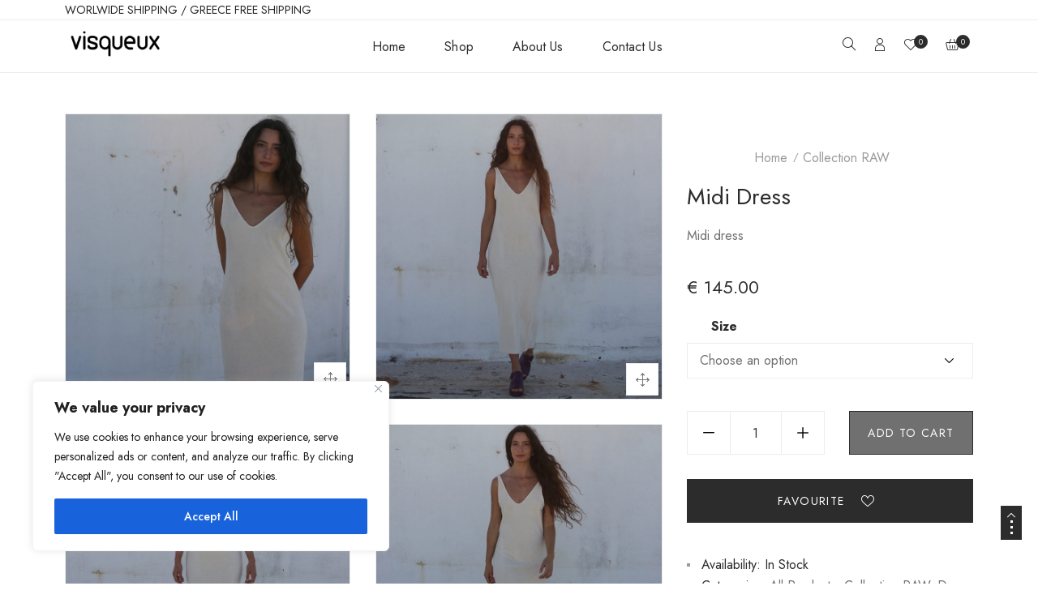

--- FILE ---
content_type: text/html; charset=UTF-8
request_url: https://visqueux.com/product/midi-dress/
body_size: 36161
content:
<!DOCTYPE html>
<html lang="en-US" prefix="og: https://ogp.me/ns#">
<head>
    <meta charset="UTF-8" />
    <meta name="viewport" content="width=device-width, initial-scale=1, maximum-scale=5"/>
	<meta name="description" content="Athenian clothing brand that supports slow fashion by Dimitris Saflagiouras"> 
	    <!--<meta name="googlebot" content="index,follow">-->
	    <link rel="profile" href="//gmpg.org/xfn/11" />
    <link rel="preload" href="https://visqueux.com/wp-content/themes/lusion/assets/webfonts/fa-brands-400.woff2" as="font" type="font/woff2" crossorigin="anonymous" />
    <link rel="preload" href="https://visqueux.com/wp-content/themes/lusion/assets/webfonts/fa-regular-400.woff2" as="font" type="font/woff2" crossorigin="anonymous" />
    <link rel="preload" href="https://visqueux.com/wp-content/themes/lusion/assets/webfonts/fa-solid-900.woff2" as="font" type="font/woff2" crossorigin="anonymous" />
    <link rel="preload" href="https://visqueux.com/wp-content/themes/lusion/assets/webfonts/lusion.woff?40uiqo" as="font" type="font/woff" crossorigin="anonymous" />  
    				<script>document.documentElement.className = document.documentElement.className + ' yes-js js_active js'</script>
			<!-- Google tag (gtag.js) consent mode dataLayer added by Site Kit -->
<script type="text/javascript" id="google_gtagjs-js-consent-mode-data-layer">
/* <![CDATA[ */
window.dataLayer = window.dataLayer || [];function gtag(){dataLayer.push(arguments);}
gtag('consent', 'default', {"ad_personalization":"denied","ad_storage":"denied","ad_user_data":"denied","analytics_storage":"denied","functionality_storage":"denied","security_storage":"denied","personalization_storage":"denied","region":["AT","BE","BG","CH","CY","CZ","DE","DK","EE","ES","FI","FR","GB","GR","HR","HU","IE","IS","IT","LI","LT","LU","LV","MT","NL","NO","PL","PT","RO","SE","SI","SK"],"wait_for_update":500});
window._googlesitekitConsentCategoryMap = {"statistics":["analytics_storage"],"marketing":["ad_storage","ad_user_data","ad_personalization"],"functional":["functionality_storage","security_storage"],"preferences":["personalization_storage"]};
window._googlesitekitConsents = {"ad_personalization":"denied","ad_storage":"denied","ad_user_data":"denied","analytics_storage":"denied","functionality_storage":"denied","security_storage":"denied","personalization_storage":"denied","region":["AT","BE","BG","CH","CY","CZ","DE","DK","EE","ES","FI","FR","GB","GR","HR","HU","IE","IS","IT","LI","LT","LU","LV","MT","NL","NO","PL","PT","RO","SE","SI","SK"],"wait_for_update":500};
/* ]]> */
</script>
<!-- End Google tag (gtag.js) consent mode dataLayer added by Site Kit -->

<!-- Search Engine Optimization by Rank Math - https://rankmath.com/ -->
<title>Midi dress - visqueux</title>
<meta name="description" content="Midi dress, visqueux, athenian clothing, dimitris saflagiouras, collection, RAW, wrap, blouze, judo jacket, judo pants, dress, visqueuxmidi dress, skirt"/>
<meta name="robots" content="follow, index, max-snippet:-1, max-video-preview:-1, max-image-preview:large"/>
<link rel="canonical" href="https://visqueux.com/product/midi-dress/" />
<meta property="og:locale" content="en_US" />
<meta property="og:type" content="product" />
<meta property="og:title" content="Midi dress - visqueux" />
<meta property="og:description" content="Midi dress, visqueux, athenian clothing, dimitris saflagiouras, collection, RAW, wrap, blouze, judo jacket, judo pants, dress, visqueuxmidi dress, skirt" />
<meta property="og:url" content="https://visqueux.com/product/midi-dress/" />
<meta property="og:site_name" content="Visqueux handmade slow fashion clothing brand" />
<meta property="og:updated_time" content="2025-02-04T21:02:54+00:00" />
<meta property="og:image" content="https://visqueux.com/wp-content/uploads/2022/12/IMG_8298.jpg" />
<meta property="og:image:secure_url" content="https://visqueux.com/wp-content/uploads/2022/12/IMG_8298.jpg" />
<meta property="og:image:width" content="900" />
<meta property="og:image:height" content="900" />
<meta property="og:image:alt" content="Stella dress" />
<meta property="og:image:type" content="image/jpeg" />
<meta property="product:availability" content="instock" />
<meta name="twitter:card" content="summary_large_image" />
<meta name="twitter:title" content="Midi dress - visqueux" />
<meta name="twitter:description" content="Midi dress, visqueux, athenian clothing, dimitris saflagiouras, collection, RAW, wrap, blouze, judo jacket, judo pants, dress, visqueuxmidi dress, skirt" />
<meta name="twitter:image" content="https://visqueux.com/wp-content/uploads/2022/12/IMG_8298.jpg" />
<meta name="twitter:label1" content="Price" />
<meta name="twitter:data1" content="&euro;&nbsp;145.00" />
<meta name="twitter:label2" content="Availability" />
<meta name="twitter:data2" content="In stock" />
<script type="application/ld+json" class="rank-math-schema">{"@context":"https://schema.org","@graph":[{"@type":"Place","@id":"https://visqueux.com/#place","geo":{"@type":"GeoCoordinates","latitude":"37.9836657","longitude":" 23.7268911"},"hasMap":"https://www.google.com/maps/search/?api=1&amp;query=37.9836657, 23.7268911","address":{"@type":"PostalAddress","streetAddress":"Pireos 8","addressLocality":"Athens","addressRegion":"Attica","postalCode":"10552","addressCountry":"GR"}},{"@type":"Organization","@id":"https://visqueux.com/#organization","name":"Visqueux","url":"https://visqueux.com","address":{"@type":"PostalAddress","streetAddress":"Pireos 8","addressLocality":"Athens","addressRegion":"Attica","postalCode":"10552","addressCountry":"GR"},"logo":{"@type":"ImageObject","@id":"https://visqueux.com/#logo","url":"https://visqueux.com/wp-content/uploads/2022/12/logo_330x100.png","contentUrl":"https://visqueux.com/wp-content/uploads/2022/12/logo_330x100.png","caption":"Visqueux handmade slow fashion clothing brand","inLanguage":"en-US","width":"330","height":"100"},"contactPoint":[{"@type":"ContactPoint","telephone":"+30-697-225-1433","contactType":"customer support"}],"description":"Visqueux is a handmade clothing brand that supports slow fashion and is focused on sustainability and organic high quality materials","legalName":"Dimitrios Saflagiouras","location":{"@id":"https://visqueux.com/#place"}},{"@type":"WebSite","@id":"https://visqueux.com/#website","url":"https://visqueux.com","name":"Visqueux handmade slow fashion clothing brand","alternateName":"Visqueux","publisher":{"@id":"https://visqueux.com/#organization"},"inLanguage":"en-US"},{"@type":"ImageObject","@id":"https://visqueux.com/wp-content/uploads/2022/12/IMG_8298.jpg","url":"https://visqueux.com/wp-content/uploads/2022/12/IMG_8298.jpg","width":"900","height":"900","caption":"Stella dress","inLanguage":"en-US"},{"@type":"BreadcrumbList","@id":"https://visqueux.com/product/midi-dress/#breadcrumb","itemListElement":[{"@type":"ListItem","position":"1","item":{"@id":"https://visqueux.com","name":"Home"}},{"@type":"ListItem","position":"2","item":{"@id":"https://visqueux.com/product/midi-dress/","name":"Midi dress"}}]},{"@type":"ItemPage","@id":"https://visqueux.com/product/midi-dress/#webpage","url":"https://visqueux.com/product/midi-dress/","name":"Midi dress - visqueux","datePublished":"2022-12-29T09:57:15+00:00","dateModified":"2025-02-04T21:02:54+00:00","isPartOf":{"@id":"https://visqueux.com/#website"},"primaryImageOfPage":{"@id":"https://visqueux.com/wp-content/uploads/2022/12/IMG_8298.jpg"},"inLanguage":"en-US","breadcrumb":{"@id":"https://visqueux.com/product/midi-dress/#breadcrumb"}},{"@type":"Product","name":"Midi dress - visqueux","description":"Midi dress, visqueux, athenian clothing, dimitris saflagiouras, collection, RAW, wrap, blouze, judo jacket, judo pants, dress, visqueuxmidi dress, skirt","sku":"5555-2-1","category":"All Products","mainEntityOfPage":{"@id":"https://visqueux.com/product/midi-dress/#webpage"},"image":[{"@type":"ImageObject","url":"https://visqueux.com/wp-content/uploads/2022/12/IMG_8298.jpg","height":"900","width":"900"},{"@type":"ImageObject","url":"https://visqueux.com/wp-content/uploads/2022/12/IMG_8307.jpg","height":"900","width":"900"},{"@type":"ImageObject","url":"https://visqueux.com/wp-content/uploads/2022/12/IMG_8308.jpg","height":"900","width":"900"},{"@type":"ImageObject","url":"https://visqueux.com/wp-content/uploads/2022/12/IMG_8311.jpg","height":"900","width":"900"}],"offers":{"@type":"Offer","price":"145.00","priceValidUntil":"2026-12-31","priceCurrency":"EUR","availability":"http://schema.org/InStock","seller":{"@type":"Organization","@id":"https://visqueux.com/","name":"Visqueux handmade slow fashion clothing brand","url":"https://visqueux.com","logo":"https://visqueux.com/wp-content/uploads/2022/12/logo_330x100.png"},"url":"https://visqueux.com/product/midi-dress/"},"@id":"https://visqueux.com/product/midi-dress/#richSnippet"}]}</script>
<!-- /Rank Math WordPress SEO plugin -->

<link rel='dns-prefetch' href='//www.googletagmanager.com' />
<link rel='dns-prefetch' href='//fonts.googleapis.com' />
<link rel="alternate" type="application/rss+xml" title="visqueux &raquo; Feed" href="https://visqueux.com/feed/" />
<link rel="alternate" type="application/rss+xml" title="visqueux &raquo; Comments Feed" href="https://visqueux.com/comments/feed/" />
<link rel="alternate" type="application/rss+xml" title="visqueux &raquo; Midi dress Comments Feed" href="https://visqueux.com/product/midi-dress/feed/" />
<link rel="alternate" title="oEmbed (JSON)" type="application/json+oembed" href="https://visqueux.com/wp-json/oembed/1.0/embed?url=https%3A%2F%2Fvisqueux.com%2Fproduct%2Fmidi-dress%2F" />
<link rel="alternate" title="oEmbed (XML)" type="text/xml+oembed" href="https://visqueux.com/wp-json/oembed/1.0/embed?url=https%3A%2F%2Fvisqueux.com%2Fproduct%2Fmidi-dress%2F&#038;format=xml" />
<style id='wp-img-auto-sizes-contain-inline-css' type='text/css'>
img:is([sizes=auto i],[sizes^="auto," i]){contain-intrinsic-size:3000px 1500px}
/*# sourceURL=wp-img-auto-sizes-contain-inline-css */
</style>
<link rel='stylesheet' id='berocket_aapf_widget-style-css' href='https://visqueux.com/wp-content/plugins/woocommerce-ajax-filters/assets/frontend/css/fullmain.min.css?ver=1.6.8.2' type='text/css' media='all' />
<style id='wp-emoji-styles-inline-css' type='text/css'>

	img.wp-smiley, img.emoji {
		display: inline !important;
		border: none !important;
		box-shadow: none !important;
		height: 1em !important;
		width: 1em !important;
		margin: 0 0.07em !important;
		vertical-align: -0.1em !important;
		background: none !important;
		padding: 0 !important;
	}
/*# sourceURL=wp-emoji-styles-inline-css */
</style>
<link rel='stylesheet' id='wp-block-library-css' href='https://visqueux.com/wp-includes/css/dist/block-library/style.min.css?ver=6.9' type='text/css' media='all' />
<link rel='stylesheet' id='wc-blocks-style-css' href='https://visqueux.com/wp-content/plugins/woocommerce/assets/client/blocks/wc-blocks.css?ver=wc-9.6.1' type='text/css' media='all' />
<style id='global-styles-inline-css' type='text/css'>
:root{--wp--preset--aspect-ratio--square: 1;--wp--preset--aspect-ratio--4-3: 4/3;--wp--preset--aspect-ratio--3-4: 3/4;--wp--preset--aspect-ratio--3-2: 3/2;--wp--preset--aspect-ratio--2-3: 2/3;--wp--preset--aspect-ratio--16-9: 16/9;--wp--preset--aspect-ratio--9-16: 9/16;--wp--preset--color--black: #000000;--wp--preset--color--cyan-bluish-gray: #abb8c3;--wp--preset--color--white: #ffffff;--wp--preset--color--pale-pink: #f78da7;--wp--preset--color--vivid-red: #cf2e2e;--wp--preset--color--luminous-vivid-orange: #ff6900;--wp--preset--color--luminous-vivid-amber: #fcb900;--wp--preset--color--light-green-cyan: #7bdcb5;--wp--preset--color--vivid-green-cyan: #00d084;--wp--preset--color--pale-cyan-blue: #8ed1fc;--wp--preset--color--vivid-cyan-blue: #0693e3;--wp--preset--color--vivid-purple: #9b51e0;--wp--preset--gradient--vivid-cyan-blue-to-vivid-purple: linear-gradient(135deg,rgb(6,147,227) 0%,rgb(155,81,224) 100%);--wp--preset--gradient--light-green-cyan-to-vivid-green-cyan: linear-gradient(135deg,rgb(122,220,180) 0%,rgb(0,208,130) 100%);--wp--preset--gradient--luminous-vivid-amber-to-luminous-vivid-orange: linear-gradient(135deg,rgb(252,185,0) 0%,rgb(255,105,0) 100%);--wp--preset--gradient--luminous-vivid-orange-to-vivid-red: linear-gradient(135deg,rgb(255,105,0) 0%,rgb(207,46,46) 100%);--wp--preset--gradient--very-light-gray-to-cyan-bluish-gray: linear-gradient(135deg,rgb(238,238,238) 0%,rgb(169,184,195) 100%);--wp--preset--gradient--cool-to-warm-spectrum: linear-gradient(135deg,rgb(74,234,220) 0%,rgb(151,120,209) 20%,rgb(207,42,186) 40%,rgb(238,44,130) 60%,rgb(251,105,98) 80%,rgb(254,248,76) 100%);--wp--preset--gradient--blush-light-purple: linear-gradient(135deg,rgb(255,206,236) 0%,rgb(152,150,240) 100%);--wp--preset--gradient--blush-bordeaux: linear-gradient(135deg,rgb(254,205,165) 0%,rgb(254,45,45) 50%,rgb(107,0,62) 100%);--wp--preset--gradient--luminous-dusk: linear-gradient(135deg,rgb(255,203,112) 0%,rgb(199,81,192) 50%,rgb(65,88,208) 100%);--wp--preset--gradient--pale-ocean: linear-gradient(135deg,rgb(255,245,203) 0%,rgb(182,227,212) 50%,rgb(51,167,181) 100%);--wp--preset--gradient--electric-grass: linear-gradient(135deg,rgb(202,248,128) 0%,rgb(113,206,126) 100%);--wp--preset--gradient--midnight: linear-gradient(135deg,rgb(2,3,129) 0%,rgb(40,116,252) 100%);--wp--preset--font-size--small: 13px;--wp--preset--font-size--medium: 20px;--wp--preset--font-size--large: 36px;--wp--preset--font-size--x-large: 42px;--wp--preset--font-family--inter: "Inter", sans-serif;--wp--preset--font-family--cardo: Cardo;--wp--preset--spacing--20: 0.44rem;--wp--preset--spacing--30: 0.67rem;--wp--preset--spacing--40: 1rem;--wp--preset--spacing--50: 1.5rem;--wp--preset--spacing--60: 2.25rem;--wp--preset--spacing--70: 3.38rem;--wp--preset--spacing--80: 5.06rem;--wp--preset--shadow--natural: 6px 6px 9px rgba(0, 0, 0, 0.2);--wp--preset--shadow--deep: 12px 12px 50px rgba(0, 0, 0, 0.4);--wp--preset--shadow--sharp: 6px 6px 0px rgba(0, 0, 0, 0.2);--wp--preset--shadow--outlined: 6px 6px 0px -3px rgb(255, 255, 255), 6px 6px rgb(0, 0, 0);--wp--preset--shadow--crisp: 6px 6px 0px rgb(0, 0, 0);}:where(.is-layout-flex){gap: 0.5em;}:where(.is-layout-grid){gap: 0.5em;}body .is-layout-flex{display: flex;}.is-layout-flex{flex-wrap: wrap;align-items: center;}.is-layout-flex > :is(*, div){margin: 0;}body .is-layout-grid{display: grid;}.is-layout-grid > :is(*, div){margin: 0;}:where(.wp-block-columns.is-layout-flex){gap: 2em;}:where(.wp-block-columns.is-layout-grid){gap: 2em;}:where(.wp-block-post-template.is-layout-flex){gap: 1.25em;}:where(.wp-block-post-template.is-layout-grid){gap: 1.25em;}.has-black-color{color: var(--wp--preset--color--black) !important;}.has-cyan-bluish-gray-color{color: var(--wp--preset--color--cyan-bluish-gray) !important;}.has-white-color{color: var(--wp--preset--color--white) !important;}.has-pale-pink-color{color: var(--wp--preset--color--pale-pink) !important;}.has-vivid-red-color{color: var(--wp--preset--color--vivid-red) !important;}.has-luminous-vivid-orange-color{color: var(--wp--preset--color--luminous-vivid-orange) !important;}.has-luminous-vivid-amber-color{color: var(--wp--preset--color--luminous-vivid-amber) !important;}.has-light-green-cyan-color{color: var(--wp--preset--color--light-green-cyan) !important;}.has-vivid-green-cyan-color{color: var(--wp--preset--color--vivid-green-cyan) !important;}.has-pale-cyan-blue-color{color: var(--wp--preset--color--pale-cyan-blue) !important;}.has-vivid-cyan-blue-color{color: var(--wp--preset--color--vivid-cyan-blue) !important;}.has-vivid-purple-color{color: var(--wp--preset--color--vivid-purple) !important;}.has-black-background-color{background-color: var(--wp--preset--color--black) !important;}.has-cyan-bluish-gray-background-color{background-color: var(--wp--preset--color--cyan-bluish-gray) !important;}.has-white-background-color{background-color: var(--wp--preset--color--white) !important;}.has-pale-pink-background-color{background-color: var(--wp--preset--color--pale-pink) !important;}.has-vivid-red-background-color{background-color: var(--wp--preset--color--vivid-red) !important;}.has-luminous-vivid-orange-background-color{background-color: var(--wp--preset--color--luminous-vivid-orange) !important;}.has-luminous-vivid-amber-background-color{background-color: var(--wp--preset--color--luminous-vivid-amber) !important;}.has-light-green-cyan-background-color{background-color: var(--wp--preset--color--light-green-cyan) !important;}.has-vivid-green-cyan-background-color{background-color: var(--wp--preset--color--vivid-green-cyan) !important;}.has-pale-cyan-blue-background-color{background-color: var(--wp--preset--color--pale-cyan-blue) !important;}.has-vivid-cyan-blue-background-color{background-color: var(--wp--preset--color--vivid-cyan-blue) !important;}.has-vivid-purple-background-color{background-color: var(--wp--preset--color--vivid-purple) !important;}.has-black-border-color{border-color: var(--wp--preset--color--black) !important;}.has-cyan-bluish-gray-border-color{border-color: var(--wp--preset--color--cyan-bluish-gray) !important;}.has-white-border-color{border-color: var(--wp--preset--color--white) !important;}.has-pale-pink-border-color{border-color: var(--wp--preset--color--pale-pink) !important;}.has-vivid-red-border-color{border-color: var(--wp--preset--color--vivid-red) !important;}.has-luminous-vivid-orange-border-color{border-color: var(--wp--preset--color--luminous-vivid-orange) !important;}.has-luminous-vivid-amber-border-color{border-color: var(--wp--preset--color--luminous-vivid-amber) !important;}.has-light-green-cyan-border-color{border-color: var(--wp--preset--color--light-green-cyan) !important;}.has-vivid-green-cyan-border-color{border-color: var(--wp--preset--color--vivid-green-cyan) !important;}.has-pale-cyan-blue-border-color{border-color: var(--wp--preset--color--pale-cyan-blue) !important;}.has-vivid-cyan-blue-border-color{border-color: var(--wp--preset--color--vivid-cyan-blue) !important;}.has-vivid-purple-border-color{border-color: var(--wp--preset--color--vivid-purple) !important;}.has-vivid-cyan-blue-to-vivid-purple-gradient-background{background: var(--wp--preset--gradient--vivid-cyan-blue-to-vivid-purple) !important;}.has-light-green-cyan-to-vivid-green-cyan-gradient-background{background: var(--wp--preset--gradient--light-green-cyan-to-vivid-green-cyan) !important;}.has-luminous-vivid-amber-to-luminous-vivid-orange-gradient-background{background: var(--wp--preset--gradient--luminous-vivid-amber-to-luminous-vivid-orange) !important;}.has-luminous-vivid-orange-to-vivid-red-gradient-background{background: var(--wp--preset--gradient--luminous-vivid-orange-to-vivid-red) !important;}.has-very-light-gray-to-cyan-bluish-gray-gradient-background{background: var(--wp--preset--gradient--very-light-gray-to-cyan-bluish-gray) !important;}.has-cool-to-warm-spectrum-gradient-background{background: var(--wp--preset--gradient--cool-to-warm-spectrum) !important;}.has-blush-light-purple-gradient-background{background: var(--wp--preset--gradient--blush-light-purple) !important;}.has-blush-bordeaux-gradient-background{background: var(--wp--preset--gradient--blush-bordeaux) !important;}.has-luminous-dusk-gradient-background{background: var(--wp--preset--gradient--luminous-dusk) !important;}.has-pale-ocean-gradient-background{background: var(--wp--preset--gradient--pale-ocean) !important;}.has-electric-grass-gradient-background{background: var(--wp--preset--gradient--electric-grass) !important;}.has-midnight-gradient-background{background: var(--wp--preset--gradient--midnight) !important;}.has-small-font-size{font-size: var(--wp--preset--font-size--small) !important;}.has-medium-font-size{font-size: var(--wp--preset--font-size--medium) !important;}.has-large-font-size{font-size: var(--wp--preset--font-size--large) !important;}.has-x-large-font-size{font-size: var(--wp--preset--font-size--x-large) !important;}
/*# sourceURL=global-styles-inline-css */
</style>

<style id='classic-theme-styles-inline-css' type='text/css'>
/*! This file is auto-generated */
.wp-block-button__link{color:#fff;background-color:#32373c;border-radius:9999px;box-shadow:none;text-decoration:none;padding:calc(.667em + 2px) calc(1.333em + 2px);font-size:1.125em}.wp-block-file__button{background:#32373c;color:#fff;text-decoration:none}
/*# sourceURL=/wp-includes/css/classic-themes.min.css */
</style>
<link rel='stylesheet' id='contact-form-7-css' href='https://visqueux.com/wp-content/plugins/contact-form-7/includes/css/styles.css?ver=6.0.6' type='text/css' media='all' />
<link rel='stylesheet' id='wcva-shop-frontend-css' href='https://visqueux.com/wp-content/plugins/woocommerce-colororimage-variation-select/css/shop-frontend.css?ver=6.9' type='text/css' media='all' />
<link rel='stylesheet' id='woocommerce-layout-css' href='https://visqueux.com/wp-content/plugins/woocommerce/assets/css/woocommerce-layout.css?ver=9.6.1' type='text/css' media='all' />
<link rel='stylesheet' id='woocommerce-smallscreen-css' href='https://visqueux.com/wp-content/plugins/woocommerce/assets/css/woocommerce-smallscreen.css?ver=9.6.1' type='text/css' media='only screen and (max-width: 768px)' />
<link rel='stylesheet' id='woocommerce-general-css' href='https://visqueux.com/wp-content/plugins/woocommerce/assets/css/woocommerce.css?ver=9.6.1' type='text/css' media='all' />
<style id='woocommerce-inline-inline-css' type='text/css'>
.woocommerce form .form-row .required { visibility: visible; }
/*# sourceURL=woocommerce-inline-inline-css */
</style>
<link rel='stylesheet' id='yith-wcbr-css' href='https://visqueux.com/wp-content/plugins/yith-woocommerce-brands-add-on/assets/css/yith-wcbr.css?ver=2.30.0' type='text/css' media='all' />
<link rel='stylesheet' id='jquery-colorbox-css' href='https://visqueux.com/wp-content/plugins/yith-woocommerce-compare/assets/css/colorbox.css?ver=1.4.21' type='text/css' media='all' />
<link rel='stylesheet' id='yith-quick-view-css' href='https://visqueux.com/wp-content/plugins/yith-woocommerce-quick-view/assets/css/yith-quick-view.css?ver=2.2.0' type='text/css' media='all' />
<style id='yith-quick-view-inline-css' type='text/css'>

				#yith-quick-view-modal .yith-quick-view-overlay{background:rgba( 0, 0, 0, 0.8)}
				#yith-quick-view-modal .yith-wcqv-main{background:#ffffff;}
				#yith-quick-view-close{color:#cdcdcd;}
				#yith-quick-view-close:hover{color:#ff0000;}
/*# sourceURL=yith-quick-view-inline-css */
</style>
<link rel='stylesheet' id='jquery-selectBox-css' href='https://visqueux.com/wp-content/plugins/yith-woocommerce-wishlist/assets/css/jquery.selectBox.css?ver=1.2.0' type='text/css' media='all' />
<link rel='stylesheet' id='woocommerce_prettyPhoto_css-css' href='//visqueux.com/wp-content/plugins/woocommerce/assets/css/prettyPhoto.css?ver=3.1.6' type='text/css' media='all' />
<link rel='stylesheet' id='yith-wcwl-main-css' href='https://visqueux.com/wp-content/plugins/yith-woocommerce-wishlist/assets/css/style.css?ver=4.2.0' type='text/css' media='all' />
<style id='yith-wcwl-main-inline-css' type='text/css'>
 :root { --rounded-corners-radius: 16px; --add-to-cart-rounded-corners-radius: 16px; --color-headers-background: #F4F4F4; --feedback-duration: 3s } 
 :root { --rounded-corners-radius: 16px; --add-to-cart-rounded-corners-radius: 16px; --color-headers-background: #F4F4F4; --feedback-duration: 3s } 
/*# sourceURL=yith-wcwl-main-inline-css */
</style>
<link rel='stylesheet' id='brands-styles-css' href='https://visqueux.com/wp-content/plugins/woocommerce/assets/css/brands.css?ver=9.6.1' type='text/css' media='all' />
<link rel='stylesheet' id='bootstrap-css' href='https://visqueux.com/wp-content/themes/lusion/assets/css/plugin/bootstrap.min.css?ver=6.9' type='text/css' media='all' />
<link rel='stylesheet' id='font-awesome-theme-css' href='https://visqueux.com/wp-content/themes/lusion/assets/css/font-awesome.min.css?ver=6.9' type='text/css' media='all' />
<link rel='stylesheet' id='lusion-fonts-css' href='//fonts.googleapis.com/css?family=Jost%3A300%2C400%2C400i%2C500%2C500i%2C600%2C700%2C700i%2C800%2C900%26display%3Dswap&#038;subset=latin%2Clatin-ext' type='text/css' media='all' />
<link rel='stylesheet' id='lusion-css' href='https://visqueux.com/wp-content/themes/lusion/assets/css/lusion.min.css?ver=6.9' type='text/css' media='all' />
<link rel='stylesheet' id='lusion-theme-css' href='https://visqueux.com/wp-content/themes/lusion/assets/css/theme.min.css?ver=6.9' type='text/css' media='all' />
<link rel='stylesheet' id='slick-css' href='https://visqueux.com/wp-content/themes/lusion/assets/css/plugin/slick.min.css?ver=6.9' type='text/css' media='all' />
<link rel='stylesheet' id='lusion-style-css' href='https://visqueux.com/wp-content/themes/lusion/style.css?ver=6.9' type='text/css' media='all' />
<style id='lusion-style-inline-css' type='text/css'>
.single_2 .woocommerce-product-gallery__wrapper .woocommerce-product-gallery__image:nth-child(odd) {
    padding-right: 1pc !important;
}
.elementor-sale-popup {
    display: none !important;
}
ul.breadcrumb li:last-child {
    display: none;
}

/*# sourceURL=lusion-style-inline-css */
</style>
<link rel='stylesheet' id='fancybox-css' href='https://visqueux.com/wp-content/themes/lusion/assets/css/jquery.fancybox.min.css?ver=6.9' type='text/css' media='all' />
<link rel='stylesheet' id='lusion-quickview-product-css' href='https://visqueux.com/wp-content/themes/lusion/assets/css/quick-view.min.css?ver=6.9' type='text/css' media='all' />
<link rel='stylesheet' id='lusion-category-product-css' href='https://visqueux.com/wp-content/themes/lusion/assets/css/products.min.css?ver=6.9' type='text/css' media='all' />
<link rel='stylesheet' id='lusion-single-product-css' href='https://visqueux.com/wp-content/themes/lusion/assets/css/single-product.min.css?ver=6.9' type='text/css' media='all' />
<link rel='stylesheet' id='lusion-portfolio-css' href='https://visqueux.com/wp-content/themes/lusion/assets/css/portfolio.min.css?ver=6.9' type='text/css' media='all' />
<link rel='stylesheet' id='lusion-blog-css' href='https://visqueux.com/wp-content/themes/lusion/assets/css/blog.min.css?ver=6.9' type='text/css' media='all' />
<script type="text/javascript" src="https://visqueux.com/wp-includes/js/jquery/jquery.min.js?ver=3.7.1" id="jquery-core-js"></script>
<script type="text/javascript" src="https://visqueux.com/wp-includes/js/jquery/jquery-migrate.min.js?ver=3.4.1" id="jquery-migrate-js"></script>
<script type="text/javascript" src="https://visqueux.com/wp-content/themes/lusion/assets/js/jquery.validate.min.js?ver=6.9" id="validate-script-js"></script>
<script type="text/javascript" id="ajax-account-script-js-extra">
/* <![CDATA[ */
var ajax_account_object = {"ajaxurl":"https://visqueux.com/wp-admin/admin-ajax.php","redirecturl":"https://visqueux.com/my-account/","loadingmessage":"\u003Cp class=\"woocommerce-message\"\u003ESending user info, please wait...\u003C/p\u003E"};
//# sourceURL=ajax-account-script-js-extra
/* ]]> */
</script>
<script type="text/javascript" src="https://visqueux.com/wp-content/themes/lusion/assets/js/un-minify/ajax-account.min.js?ver=6.9" id="ajax-account-script-js"></script>
<script type="text/javascript" id="cookie-law-info-js-extra">
/* <![CDATA[ */
var _ckyConfig = {"_ipData":[],"_assetsURL":"https://visqueux.com/wp-content/plugins/cookie-law-info/lite/frontend/images/","_publicURL":"https://visqueux.com","_expiry":"365","_categories":[{"name":"Necessary","slug":"necessary","isNecessary":true,"ccpaDoNotSell":true,"cookies":[],"active":true,"defaultConsent":{"gdpr":true,"ccpa":true}},{"name":"Functional","slug":"functional","isNecessary":false,"ccpaDoNotSell":true,"cookies":[],"active":true,"defaultConsent":{"gdpr":false,"ccpa":false}},{"name":"Analytics","slug":"analytics","isNecessary":false,"ccpaDoNotSell":true,"cookies":[],"active":true,"defaultConsent":{"gdpr":false,"ccpa":false}},{"name":"Performance","slug":"performance","isNecessary":false,"ccpaDoNotSell":true,"cookies":[],"active":true,"defaultConsent":{"gdpr":false,"ccpa":false}},{"name":"Advertisement","slug":"advertisement","isNecessary":false,"ccpaDoNotSell":true,"cookies":[],"active":true,"defaultConsent":{"gdpr":false,"ccpa":false}}],"_activeLaw":"gdpr","_rootDomain":"","_block":"1","_showBanner":"1","_bannerConfig":{"settings":{"type":"box","preferenceCenterType":"popup","position":"bottom-left","applicableLaw":"gdpr"},"behaviours":{"reloadBannerOnAccept":false,"loadAnalyticsByDefault":false,"animations":{"onLoad":"animate","onHide":"sticky"}},"config":{"revisitConsent":{"status":false,"tag":"revisit-consent","position":"bottom-left","meta":{"url":"#"},"styles":{"background-color":"#0056A7"},"elements":{"title":{"type":"text","tag":"revisit-consent-title","status":true,"styles":{"color":"#0056a7"}}}},"preferenceCenter":{"toggle":{"status":true,"tag":"detail-category-toggle","type":"toggle","states":{"active":{"styles":{"background-color":"#1863DC"}},"inactive":{"styles":{"background-color":"#D0D5D2"}}}}},"categoryPreview":{"status":false,"toggle":{"status":true,"tag":"detail-category-preview-toggle","type":"toggle","states":{"active":{"styles":{"background-color":"#1863DC"}},"inactive":{"styles":{"background-color":"#D0D5D2"}}}}},"videoPlaceholder":{"status":true,"styles":{"background-color":"#000000","border-color":"#000000","color":"#ffffff"}},"readMore":{"status":false,"tag":"readmore-button","type":"link","meta":{"noFollow":true,"newTab":true},"styles":{"color":"#1863DC","background-color":"transparent","border-color":"transparent"}},"auditTable":{"status":true},"optOption":{"status":true,"toggle":{"status":true,"tag":"optout-option-toggle","type":"toggle","states":{"active":{"styles":{"background-color":"#1863dc"}},"inactive":{"styles":{"background-color":"#FFFFFF"}}}}}}},"_version":"3.2.10","_logConsent":"1","_tags":[{"tag":"accept-button","styles":{"color":"#FFFFFF","background-color":"#1863DC","border-color":"#1863DC"}},{"tag":"reject-button","styles":{"color":"#1863DC","background-color":"transparent","border-color":"#1863DC"}},{"tag":"settings-button","styles":{"color":"#1863DC","background-color":"transparent","border-color":"#1863DC"}},{"tag":"readmore-button","styles":{"color":"#1863DC","background-color":"transparent","border-color":"transparent"}},{"tag":"donotsell-button","styles":{"color":"#1863DC","background-color":"transparent","border-color":"transparent"}},{"tag":"accept-button","styles":{"color":"#FFFFFF","background-color":"#1863DC","border-color":"#1863DC"}},{"tag":"revisit-consent","styles":{"background-color":"#0056A7"}}],"_shortCodes":[{"key":"cky_readmore","content":"\u003Ca href=\"#\" class=\"cky-policy\" aria-label=\"Cookie Policy\" target=\"_blank\" rel=\"noopener\" data-cky-tag=\"readmore-button\"\u003ECookie Policy\u003C/a\u003E","tag":"readmore-button","status":false,"attributes":{"rel":"nofollow","target":"_blank"}},{"key":"cky_show_desc","content":"\u003Cbutton class=\"cky-show-desc-btn\" data-cky-tag=\"show-desc-button\" aria-label=\"Show more\"\u003EShow more\u003C/button\u003E","tag":"show-desc-button","status":true,"attributes":[]},{"key":"cky_hide_desc","content":"\u003Cbutton class=\"cky-show-desc-btn\" data-cky-tag=\"hide-desc-button\" aria-label=\"Show less\"\u003EShow less\u003C/button\u003E","tag":"hide-desc-button","status":true,"attributes":[]},{"key":"cky_category_toggle_label","content":"[cky_{{status}}_category_label] [cky_preference_{{category_slug}}_title]","tag":"","status":true,"attributes":[]},{"key":"cky_enable_category_label","content":"Enable","tag":"","status":true,"attributes":[]},{"key":"cky_disable_category_label","content":"Disable","tag":"","status":true,"attributes":[]},{"key":"cky_video_placeholder","content":"\u003Cdiv class=\"video-placeholder-normal\" data-cky-tag=\"video-placeholder\" id=\"[UNIQUEID]\"\u003E\u003Cp class=\"video-placeholder-text-normal\" data-cky-tag=\"placeholder-title\"\u003EPlease accept cookies to access this content\u003C/p\u003E\u003C/div\u003E","tag":"","status":true,"attributes":[]},{"key":"cky_enable_optout_label","content":"Enable","tag":"","status":true,"attributes":[]},{"key":"cky_disable_optout_label","content":"Disable","tag":"","status":true,"attributes":[]},{"key":"cky_optout_toggle_label","content":"[cky_{{status}}_optout_label] [cky_optout_option_title]","tag":"","status":true,"attributes":[]},{"key":"cky_optout_option_title","content":"Do Not Sell or Share My Personal Information","tag":"","status":true,"attributes":[]},{"key":"cky_optout_close_label","content":"Close","tag":"","status":true,"attributes":[]}],"_rtl":"","_language":"en","_providersToBlock":[]};
var _ckyStyles = {"css":".cky-overlay{background: #000000; opacity: 0.4; position: fixed; top: 0; left: 0; width: 100%; height: 100%; z-index: 99999999;}.cky-hide{display: none;}.cky-btn-revisit-wrapper{display: flex; align-items: center; justify-content: center; background: #0056a7; width: 45px; height: 45px; border-radius: 50%; position: fixed; z-index: 999999; cursor: pointer;}.cky-revisit-bottom-left{bottom: 15px; left: 15px;}.cky-revisit-bottom-right{bottom: 15px; right: 15px;}.cky-btn-revisit-wrapper .cky-btn-revisit{display: flex; align-items: center; justify-content: center; background: none; border: none; cursor: pointer; position: relative; margin: 0; padding: 0;}.cky-btn-revisit-wrapper .cky-btn-revisit img{max-width: fit-content; margin: 0; height: 30px; width: 30px;}.cky-revisit-bottom-left:hover::before{content: attr(data-tooltip); position: absolute; background: #4e4b66; color: #ffffff; left: calc(100% + 7px); font-size: 12px; line-height: 16px; width: max-content; padding: 4px 8px; border-radius: 4px;}.cky-revisit-bottom-left:hover::after{position: absolute; content: \"\"; border: 5px solid transparent; left: calc(100% + 2px); border-left-width: 0; border-right-color: #4e4b66;}.cky-revisit-bottom-right:hover::before{content: attr(data-tooltip); position: absolute; background: #4e4b66; color: #ffffff; right: calc(100% + 7px); font-size: 12px; line-height: 16px; width: max-content; padding: 4px 8px; border-radius: 4px;}.cky-revisit-bottom-right:hover::after{position: absolute; content: \"\"; border: 5px solid transparent; right: calc(100% + 2px); border-right-width: 0; border-left-color: #4e4b66;}.cky-revisit-hide{display: none;}.cky-consent-container{position: fixed; width: 440px; box-sizing: border-box; z-index: 9999999; border-radius: 6px;}.cky-consent-container .cky-consent-bar{background: #ffffff; border: 1px solid; padding: 20px 26px; box-shadow: 0 -1px 10px 0 #acabab4d; border-radius: 6px;}.cky-box-bottom-left{bottom: 40px; left: 40px;}.cky-box-bottom-right{bottom: 40px; right: 40px;}.cky-box-top-left{top: 40px; left: 40px;}.cky-box-top-right{top: 40px; right: 40px;}.cky-custom-brand-logo-wrapper .cky-custom-brand-logo{width: 100px; height: auto; margin: 0 0 12px 0;}.cky-notice .cky-title{color: #212121; font-weight: 700; font-size: 18px; line-height: 24px; margin: 0 0 12px 0;}.cky-notice-des *,.cky-preference-content-wrapper *,.cky-accordion-header-des *,.cky-gpc-wrapper .cky-gpc-desc *{font-size: 14px;}.cky-notice-des{color: #212121; font-size: 14px; line-height: 24px; font-weight: 400;}.cky-notice-des img{height: 25px; width: 25px;}.cky-consent-bar .cky-notice-des p,.cky-gpc-wrapper .cky-gpc-desc p,.cky-preference-body-wrapper .cky-preference-content-wrapper p,.cky-accordion-header-wrapper .cky-accordion-header-des p,.cky-cookie-des-table li div:last-child p{color: inherit; margin-top: 0; overflow-wrap: break-word;}.cky-notice-des P:last-child,.cky-preference-content-wrapper p:last-child,.cky-cookie-des-table li div:last-child p:last-child,.cky-gpc-wrapper .cky-gpc-desc p:last-child{margin-bottom: 0;}.cky-notice-des a.cky-policy,.cky-notice-des button.cky-policy{font-size: 14px; color: #1863dc; white-space: nowrap; cursor: pointer; background: transparent; border: 1px solid; text-decoration: underline;}.cky-notice-des button.cky-policy{padding: 0;}.cky-notice-des a.cky-policy:focus-visible,.cky-notice-des button.cky-policy:focus-visible,.cky-preference-content-wrapper .cky-show-desc-btn:focus-visible,.cky-accordion-header .cky-accordion-btn:focus-visible,.cky-preference-header .cky-btn-close:focus-visible,.cky-switch input[type=\"checkbox\"]:focus-visible,.cky-footer-wrapper a:focus-visible,.cky-btn:focus-visible{outline: 2px solid #1863dc; outline-offset: 2px;}.cky-btn:focus:not(:focus-visible),.cky-accordion-header .cky-accordion-btn:focus:not(:focus-visible),.cky-preference-content-wrapper .cky-show-desc-btn:focus:not(:focus-visible),.cky-btn-revisit-wrapper .cky-btn-revisit:focus:not(:focus-visible),.cky-preference-header .cky-btn-close:focus:not(:focus-visible),.cky-consent-bar .cky-banner-btn-close:focus:not(:focus-visible){outline: 0;}button.cky-show-desc-btn:not(:hover):not(:active){color: #1863dc; background: transparent;}button.cky-accordion-btn:not(:hover):not(:active),button.cky-banner-btn-close:not(:hover):not(:active),button.cky-btn-revisit:not(:hover):not(:active),button.cky-btn-close:not(:hover):not(:active){background: transparent;}.cky-consent-bar button:hover,.cky-modal.cky-modal-open button:hover,.cky-consent-bar button:focus,.cky-modal.cky-modal-open button:focus{text-decoration: none;}.cky-notice-btn-wrapper{display: flex; justify-content: flex-start; align-items: center; flex-wrap: wrap; margin-top: 16px;}.cky-notice-btn-wrapper .cky-btn{text-shadow: none; box-shadow: none;}.cky-btn{flex: auto; max-width: 100%; font-size: 14px; font-family: inherit; line-height: 24px; padding: 8px; font-weight: 500; margin: 0 8px 0 0; border-radius: 2px; cursor: pointer; text-align: center; text-transform: none; min-height: 0;}.cky-btn:hover{opacity: 0.8;}.cky-btn-customize{color: #1863dc; background: transparent; border: 2px solid #1863dc;}.cky-btn-reject{color: #1863dc; background: transparent; border: 2px solid #1863dc;}.cky-btn-accept{background: #1863dc; color: #ffffff; border: 2px solid #1863dc;}.cky-btn:last-child{margin-right: 0;}@media (max-width: 576px){.cky-box-bottom-left{bottom: 0; left: 0;}.cky-box-bottom-right{bottom: 0; right: 0;}.cky-box-top-left{top: 0; left: 0;}.cky-box-top-right{top: 0; right: 0;}}@media (max-width: 440px){.cky-box-bottom-left, .cky-box-bottom-right, .cky-box-top-left, .cky-box-top-right{width: 100%; max-width: 100%;}.cky-consent-container .cky-consent-bar{padding: 20px 0;}.cky-custom-brand-logo-wrapper, .cky-notice .cky-title, .cky-notice-des, .cky-notice-btn-wrapper{padding: 0 24px;}.cky-notice-des{max-height: 40vh; overflow-y: scroll;}.cky-notice-btn-wrapper{flex-direction: column; margin-top: 0;}.cky-btn{width: 100%; margin: 10px 0 0 0;}.cky-notice-btn-wrapper .cky-btn-customize{order: 2;}.cky-notice-btn-wrapper .cky-btn-reject{order: 3;}.cky-notice-btn-wrapper .cky-btn-accept{order: 1; margin-top: 16px;}}@media (max-width: 352px){.cky-notice .cky-title{font-size: 16px;}.cky-notice-des *{font-size: 12px;}.cky-notice-des, .cky-btn{font-size: 12px;}}.cky-modal.cky-modal-open{display: flex; visibility: visible; -webkit-transform: translate(-50%, -50%); -moz-transform: translate(-50%, -50%); -ms-transform: translate(-50%, -50%); -o-transform: translate(-50%, -50%); transform: translate(-50%, -50%); top: 50%; left: 50%; transition: all 1s ease;}.cky-modal{box-shadow: 0 32px 68px rgba(0, 0, 0, 0.3); margin: 0 auto; position: fixed; max-width: 100%; background: #ffffff; top: 50%; box-sizing: border-box; border-radius: 6px; z-index: 999999999; color: #212121; -webkit-transform: translate(-50%, 100%); -moz-transform: translate(-50%, 100%); -ms-transform: translate(-50%, 100%); -o-transform: translate(-50%, 100%); transform: translate(-50%, 100%); visibility: hidden; transition: all 0s ease;}.cky-preference-center{max-height: 79vh; overflow: hidden; width: 845px; overflow: hidden; flex: 1 1 0; display: flex; flex-direction: column; border-radius: 6px;}.cky-preference-header{display: flex; align-items: center; justify-content: space-between; padding: 22px 24px; border-bottom: 1px solid;}.cky-preference-header .cky-preference-title{font-size: 18px; font-weight: 700; line-height: 24px;}.cky-preference-header .cky-btn-close{margin: 0; cursor: pointer; vertical-align: middle; padding: 0; background: none; border: none; width: auto; height: auto; min-height: 0; line-height: 0; text-shadow: none; box-shadow: none;}.cky-preference-header .cky-btn-close img{margin: 0; height: 10px; width: 10px;}.cky-preference-body-wrapper{padding: 0 24px; flex: 1; overflow: auto; box-sizing: border-box;}.cky-preference-content-wrapper,.cky-gpc-wrapper .cky-gpc-desc{font-size: 14px; line-height: 24px; font-weight: 400; padding: 12px 0;}.cky-preference-content-wrapper{border-bottom: 1px solid;}.cky-preference-content-wrapper img{height: 25px; width: 25px;}.cky-preference-content-wrapper .cky-show-desc-btn{font-size: 14px; font-family: inherit; color: #1863dc; text-decoration: none; line-height: 24px; padding: 0; margin: 0; white-space: nowrap; cursor: pointer; background: transparent; border-color: transparent; text-transform: none; min-height: 0; text-shadow: none; box-shadow: none;}.cky-accordion-wrapper{margin-bottom: 10px;}.cky-accordion{border-bottom: 1px solid;}.cky-accordion:last-child{border-bottom: none;}.cky-accordion .cky-accordion-item{display: flex; margin-top: 10px;}.cky-accordion .cky-accordion-body{display: none;}.cky-accordion.cky-accordion-active .cky-accordion-body{display: block; padding: 0 22px; margin-bottom: 16px;}.cky-accordion-header-wrapper{cursor: pointer; width: 100%;}.cky-accordion-item .cky-accordion-header{display: flex; justify-content: space-between; align-items: center;}.cky-accordion-header .cky-accordion-btn{font-size: 16px; font-family: inherit; color: #212121; line-height: 24px; background: none; border: none; font-weight: 700; padding: 0; margin: 0; cursor: pointer; text-transform: none; min-height: 0; text-shadow: none; box-shadow: none;}.cky-accordion-header .cky-always-active{color: #008000; font-weight: 600; line-height: 24px; font-size: 14px;}.cky-accordion-header-des{font-size: 14px; line-height: 24px; margin: 10px 0 16px 0;}.cky-accordion-chevron{margin-right: 22px; position: relative; cursor: pointer;}.cky-accordion-chevron-hide{display: none;}.cky-accordion .cky-accordion-chevron i::before{content: \"\"; position: absolute; border-right: 1.4px solid; border-bottom: 1.4px solid; border-color: inherit; height: 6px; width: 6px; -webkit-transform: rotate(-45deg); -moz-transform: rotate(-45deg); -ms-transform: rotate(-45deg); -o-transform: rotate(-45deg); transform: rotate(-45deg); transition: all 0.2s ease-in-out; top: 8px;}.cky-accordion.cky-accordion-active .cky-accordion-chevron i::before{-webkit-transform: rotate(45deg); -moz-transform: rotate(45deg); -ms-transform: rotate(45deg); -o-transform: rotate(45deg); transform: rotate(45deg);}.cky-audit-table{background: #f4f4f4; border-radius: 6px;}.cky-audit-table .cky-empty-cookies-text{color: inherit; font-size: 12px; line-height: 24px; margin: 0; padding: 10px;}.cky-audit-table .cky-cookie-des-table{font-size: 12px; line-height: 24px; font-weight: normal; padding: 15px 10px; border-bottom: 1px solid; border-bottom-color: inherit; margin: 0;}.cky-audit-table .cky-cookie-des-table:last-child{border-bottom: none;}.cky-audit-table .cky-cookie-des-table li{list-style-type: none; display: flex; padding: 3px 0;}.cky-audit-table .cky-cookie-des-table li:first-child{padding-top: 0;}.cky-cookie-des-table li div:first-child{width: 100px; font-weight: 600; word-break: break-word; word-wrap: break-word;}.cky-cookie-des-table li div:last-child{flex: 1; word-break: break-word; word-wrap: break-word; margin-left: 8px;}.cky-footer-shadow{display: block; width: 100%; height: 40px; background: linear-gradient(180deg, rgba(255, 255, 255, 0) 0%, #ffffff 100%); position: absolute; bottom: calc(100% - 1px);}.cky-footer-wrapper{position: relative;}.cky-prefrence-btn-wrapper{display: flex; flex-wrap: wrap; align-items: center; justify-content: center; padding: 22px 24px; border-top: 1px solid;}.cky-prefrence-btn-wrapper .cky-btn{flex: auto; max-width: 100%; text-shadow: none; box-shadow: none;}.cky-btn-preferences{color: #1863dc; background: transparent; border: 2px solid #1863dc;}.cky-preference-header,.cky-preference-body-wrapper,.cky-preference-content-wrapper,.cky-accordion-wrapper,.cky-accordion,.cky-accordion-wrapper,.cky-footer-wrapper,.cky-prefrence-btn-wrapper{border-color: inherit;}@media (max-width: 845px){.cky-modal{max-width: calc(100% - 16px);}}@media (max-width: 576px){.cky-modal{max-width: 100%;}.cky-preference-center{max-height: 100vh;}.cky-prefrence-btn-wrapper{flex-direction: column;}.cky-accordion.cky-accordion-active .cky-accordion-body{padding-right: 0;}.cky-prefrence-btn-wrapper .cky-btn{width: 100%; margin: 10px 0 0 0;}.cky-prefrence-btn-wrapper .cky-btn-reject{order: 3;}.cky-prefrence-btn-wrapper .cky-btn-accept{order: 1; margin-top: 0;}.cky-prefrence-btn-wrapper .cky-btn-preferences{order: 2;}}@media (max-width: 425px){.cky-accordion-chevron{margin-right: 15px;}.cky-notice-btn-wrapper{margin-top: 0;}.cky-accordion.cky-accordion-active .cky-accordion-body{padding: 0 15px;}}@media (max-width: 352px){.cky-preference-header .cky-preference-title{font-size: 16px;}.cky-preference-header{padding: 16px 24px;}.cky-preference-content-wrapper *, .cky-accordion-header-des *{font-size: 12px;}.cky-preference-content-wrapper, .cky-preference-content-wrapper .cky-show-more, .cky-accordion-header .cky-always-active, .cky-accordion-header-des, .cky-preference-content-wrapper .cky-show-desc-btn, .cky-notice-des a.cky-policy{font-size: 12px;}.cky-accordion-header .cky-accordion-btn{font-size: 14px;}}.cky-switch{display: flex;}.cky-switch input[type=\"checkbox\"]{position: relative; width: 44px; height: 24px; margin: 0; background: #d0d5d2; -webkit-appearance: none; border-radius: 50px; cursor: pointer; outline: 0; border: none; top: 0;}.cky-switch input[type=\"checkbox\"]:checked{background: #1863dc;}.cky-switch input[type=\"checkbox\"]:before{position: absolute; content: \"\"; height: 20px; width: 20px; left: 2px; bottom: 2px; border-radius: 50%; background-color: white; -webkit-transition: 0.4s; transition: 0.4s; margin: 0;}.cky-switch input[type=\"checkbox\"]:after{display: none;}.cky-switch input[type=\"checkbox\"]:checked:before{-webkit-transform: translateX(20px); -ms-transform: translateX(20px); transform: translateX(20px);}@media (max-width: 425px){.cky-switch input[type=\"checkbox\"]{width: 38px; height: 21px;}.cky-switch input[type=\"checkbox\"]:before{height: 17px; width: 17px;}.cky-switch input[type=\"checkbox\"]:checked:before{-webkit-transform: translateX(17px); -ms-transform: translateX(17px); transform: translateX(17px);}}.cky-consent-bar .cky-banner-btn-close{position: absolute; right: 9px; top: 5px; background: none; border: none; cursor: pointer; padding: 0; margin: 0; min-height: 0; line-height: 0; height: auto; width: auto; text-shadow: none; box-shadow: none;}.cky-consent-bar .cky-banner-btn-close img{height: 9px; width: 9px; margin: 0;}.cky-notice-group{font-size: 14px; line-height: 24px; font-weight: 400; color: #212121;}.cky-notice-btn-wrapper .cky-btn-do-not-sell{font-size: 14px; line-height: 24px; padding: 6px 0; margin: 0; font-weight: 500; background: none; border-radius: 2px; border: none; cursor: pointer; text-align: left; color: #1863dc; background: transparent; border-color: transparent; box-shadow: none; text-shadow: none;}.cky-consent-bar .cky-banner-btn-close:focus-visible,.cky-notice-btn-wrapper .cky-btn-do-not-sell:focus-visible,.cky-opt-out-btn-wrapper .cky-btn:focus-visible,.cky-opt-out-checkbox-wrapper input[type=\"checkbox\"].cky-opt-out-checkbox:focus-visible{outline: 2px solid #1863dc; outline-offset: 2px;}@media (max-width: 440px){.cky-consent-container{width: 100%;}}@media (max-width: 352px){.cky-notice-des a.cky-policy, .cky-notice-btn-wrapper .cky-btn-do-not-sell{font-size: 12px;}}.cky-opt-out-wrapper{padding: 12px 0;}.cky-opt-out-wrapper .cky-opt-out-checkbox-wrapper{display: flex; align-items: center;}.cky-opt-out-checkbox-wrapper .cky-opt-out-checkbox-label{font-size: 16px; font-weight: 700; line-height: 24px; margin: 0 0 0 12px; cursor: pointer;}.cky-opt-out-checkbox-wrapper input[type=\"checkbox\"].cky-opt-out-checkbox{background-color: #ffffff; border: 1px solid black; width: 20px; height: 18.5px; margin: 0; -webkit-appearance: none; position: relative; display: flex; align-items: center; justify-content: center; border-radius: 2px; cursor: pointer;}.cky-opt-out-checkbox-wrapper input[type=\"checkbox\"].cky-opt-out-checkbox:checked{background-color: #1863dc; border: none;}.cky-opt-out-checkbox-wrapper input[type=\"checkbox\"].cky-opt-out-checkbox:checked::after{left: 6px; bottom: 4px; width: 7px; height: 13px; border: solid #ffffff; border-width: 0 3px 3px 0; border-radius: 2px; -webkit-transform: rotate(45deg); -ms-transform: rotate(45deg); transform: rotate(45deg); content: \"\"; position: absolute; box-sizing: border-box;}.cky-opt-out-checkbox-wrapper.cky-disabled .cky-opt-out-checkbox-label,.cky-opt-out-checkbox-wrapper.cky-disabled input[type=\"checkbox\"].cky-opt-out-checkbox{cursor: no-drop;}.cky-gpc-wrapper{margin: 0 0 0 32px;}.cky-footer-wrapper .cky-opt-out-btn-wrapper{display: flex; flex-wrap: wrap; align-items: center; justify-content: center; padding: 22px 24px;}.cky-opt-out-btn-wrapper .cky-btn{flex: auto; max-width: 100%; text-shadow: none; box-shadow: none;}.cky-opt-out-btn-wrapper .cky-btn-cancel{border: 1px solid #dedfe0; background: transparent; color: #858585;}.cky-opt-out-btn-wrapper .cky-btn-confirm{background: #1863dc; color: #ffffff; border: 1px solid #1863dc;}@media (max-width: 352px){.cky-opt-out-checkbox-wrapper .cky-opt-out-checkbox-label{font-size: 14px;}.cky-gpc-wrapper .cky-gpc-desc, .cky-gpc-wrapper .cky-gpc-desc *{font-size: 12px;}.cky-opt-out-checkbox-wrapper input[type=\"checkbox\"].cky-opt-out-checkbox{width: 16px; height: 16px;}.cky-opt-out-checkbox-wrapper input[type=\"checkbox\"].cky-opt-out-checkbox:checked::after{left: 5px; bottom: 4px; width: 3px; height: 9px;}.cky-gpc-wrapper{margin: 0 0 0 28px;}}.video-placeholder-youtube{background-size: 100% 100%; background-position: center; background-repeat: no-repeat; background-color: #b2b0b059; position: relative; display: flex; align-items: center; justify-content: center; max-width: 100%;}.video-placeholder-text-youtube{text-align: center; align-items: center; padding: 10px 16px; background-color: #000000cc; color: #ffffff; border: 1px solid; border-radius: 2px; cursor: pointer;}.video-placeholder-normal{background-image: url(\"/wp-content/plugins/cookie-law-info/lite/frontend/images/placeholder.svg\"); background-size: 80px; background-position: center; background-repeat: no-repeat; background-color: #b2b0b059; position: relative; display: flex; align-items: flex-end; justify-content: center; max-width: 100%;}.video-placeholder-text-normal{align-items: center; padding: 10px 16px; text-align: center; border: 1px solid; border-radius: 2px; cursor: pointer;}.cky-rtl{direction: rtl; text-align: right;}.cky-rtl .cky-banner-btn-close{left: 9px; right: auto;}.cky-rtl .cky-notice-btn-wrapper .cky-btn:last-child{margin-right: 8px;}.cky-rtl .cky-notice-btn-wrapper .cky-btn:first-child{margin-right: 0;}.cky-rtl .cky-notice-btn-wrapper{margin-left: 0; margin-right: 15px;}.cky-rtl .cky-prefrence-btn-wrapper .cky-btn{margin-right: 8px;}.cky-rtl .cky-prefrence-btn-wrapper .cky-btn:first-child{margin-right: 0;}.cky-rtl .cky-accordion .cky-accordion-chevron i::before{border: none; border-left: 1.4px solid; border-top: 1.4px solid; left: 12px;}.cky-rtl .cky-accordion.cky-accordion-active .cky-accordion-chevron i::before{-webkit-transform: rotate(-135deg); -moz-transform: rotate(-135deg); -ms-transform: rotate(-135deg); -o-transform: rotate(-135deg); transform: rotate(-135deg);}@media (max-width: 768px){.cky-rtl .cky-notice-btn-wrapper{margin-right: 0;}}@media (max-width: 576px){.cky-rtl .cky-notice-btn-wrapper .cky-btn:last-child{margin-right: 0;}.cky-rtl .cky-prefrence-btn-wrapper .cky-btn{margin-right: 0;}.cky-rtl .cky-accordion.cky-accordion-active .cky-accordion-body{padding: 0 22px 0 0;}}@media (max-width: 425px){.cky-rtl .cky-accordion.cky-accordion-active .cky-accordion-body{padding: 0 15px 0 0;}}.cky-rtl .cky-opt-out-btn-wrapper .cky-btn{margin-right: 12px;}.cky-rtl .cky-opt-out-btn-wrapper .cky-btn:first-child{margin-right: 0;}.cky-rtl .cky-opt-out-checkbox-wrapper .cky-opt-out-checkbox-label{margin: 0 12px 0 0;}"};
//# sourceURL=cookie-law-info-js-extra
/* ]]> */
</script>
<script type="text/javascript" src="https://visqueux.com/wp-content/plugins/cookie-law-info/lite/frontend/js/script.min.js?ver=3.2.10" id="cookie-law-info-js"></script>
<script type="text/javascript" id="cookie-law-info-wca-js-before">
/* <![CDATA[ */
const _ckyGsk = true;
//# sourceURL=cookie-law-info-wca-js-before
/* ]]> */
</script>
<script type="text/javascript" src="https://visqueux.com/wp-content/plugins/cookie-law-info/lite/frontend/js/wca.min.js?ver=3.2.10" id="cookie-law-info-wca-js"></script>
<script type="text/javascript" id="wcva-shop-frontend-js-extra">
/* <![CDATA[ */
var wcva_shop = {"left_icon":"https://visqueux.com/wp-content/plugins/woocommerce-colororimage-variation-select/images/left-arrow.png","right_icon":"https://visqueux.com/wp-content/plugins/woocommerce-colororimage-variation-select/images/right-arrow.png","enable_slider":"no","slider_no":"4","hover_swap":"no"};
//# sourceURL=wcva-shop-frontend-js-extra
/* ]]> */
</script>
<script type="text/javascript" src="https://visqueux.com/wp-content/plugins/woocommerce-colororimage-variation-select/js/shop-frontend.js?ver=6.9" id="wcva-shop-frontend-js"></script>
<script type="text/javascript" src="https://visqueux.com/wp-content/plugins/woocommerce/assets/js/jquery-blockui/jquery.blockUI.min.js?ver=2.7.0-wc.9.6.1" id="jquery-blockui-js" data-wp-strategy="defer"></script>
<script type="text/javascript" id="wc-add-to-cart-js-extra">
/* <![CDATA[ */
var wc_add_to_cart_params = {"ajax_url":"/wp-admin/admin-ajax.php","wc_ajax_url":"/?wc-ajax=%%endpoint%%","i18n_view_cart":"View cart","cart_url":"https://visqueux.com/cart/","is_cart":"","cart_redirect_after_add":"no"};
//# sourceURL=wc-add-to-cart-js-extra
/* ]]> */
</script>
<script type="text/javascript" src="https://visqueux.com/wp-content/plugins/woocommerce/assets/js/frontend/add-to-cart.min.js?ver=9.6.1" id="wc-add-to-cart-js" defer="defer" data-wp-strategy="defer"></script>
<script type="text/javascript" id="wc-single-product-js-extra">
/* <![CDATA[ */
var wc_single_product_params = {"i18n_required_rating_text":"Please select a rating","i18n_product_gallery_trigger_text":"View full-screen image gallery","review_rating_required":"yes","flexslider":{"rtl":false,"animation":"slide","smoothHeight":true,"directionNav":false,"controlNav":"thumbnails","slideshow":false,"animationSpeed":500,"animationLoop":false,"allowOneSlide":false},"zoom_enabled":"","zoom_options":[],"photoswipe_enabled":"","photoswipe_options":{"shareEl":false,"closeOnScroll":false,"history":false,"hideAnimationDuration":0,"showAnimationDuration":0},"flexslider_enabled":""};
//# sourceURL=wc-single-product-js-extra
/* ]]> */
</script>
<script type="text/javascript" src="https://visqueux.com/wp-content/plugins/woocommerce/assets/js/frontend/single-product.min.js?ver=9.6.1" id="wc-single-product-js" defer="defer" data-wp-strategy="defer"></script>
<script type="text/javascript" src="https://visqueux.com/wp-content/plugins/woocommerce/assets/js/js-cookie/js.cookie.min.js?ver=2.1.4-wc.9.6.1" id="js-cookie-js" data-wp-strategy="defer"></script>

<!-- Google tag (gtag.js) snippet added by Site Kit -->
<!-- Google Analytics snippet added by Site Kit -->
<!-- Google Ads snippet added by Site Kit -->
<script type="text/javascript" src="https://www.googletagmanager.com/gtag/js?id=GT-5MX4MLM" id="google_gtagjs-js" async></script>
<script type="text/javascript" id="google_gtagjs-js-after">
/* <![CDATA[ */
window.dataLayer = window.dataLayer || [];function gtag(){dataLayer.push(arguments);}
gtag("set","linker",{"domains":["visqueux.com"]});
gtag("js", new Date());
gtag("set", "developer_id.dZTNiMT", true);
gtag("config", "GT-5MX4MLM");
gtag("config", "AW-11138576051");
 window._googlesitekit = window._googlesitekit || {}; window._googlesitekit.throttledEvents = []; window._googlesitekit.gtagEvent = (name, data) => { var key = JSON.stringify( { name, data } ); if ( !! window._googlesitekit.throttledEvents[ key ] ) { return; } window._googlesitekit.throttledEvents[ key ] = true; setTimeout( () => { delete window._googlesitekit.throttledEvents[ key ]; }, 5 ); gtag( "event", name, { ...data, event_source: "site-kit" } ); }; 
//# sourceURL=google_gtagjs-js-after
/* ]]> */
</script>
<script type="text/javascript" src="https://visqueux.com/wp-content/plugins/arrowpress-core/assets/js/elementor-scripts.min.js?ver=1.0.0" id="apr-script-js"></script>
<script type="text/javascript" src="https://visqueux.com/wp-content/themes/lusion/assets/js/jquery.validate.min.js?ver=1.5.9" id="validate-js"></script>
<link rel="https://api.w.org/" href="https://visqueux.com/wp-json/" /><link rel="alternate" title="JSON" type="application/json" href="https://visqueux.com/wp-json/wp/v2/product/33324" /><link rel="EditURI" type="application/rsd+xml" title="RSD" href="https://visqueux.com/xmlrpc.php?rsd" />
<meta name="generator" content="WordPress 6.9" />
<link rel='shortlink' href='https://visqueux.com/?p=33324' />
<style id="cky-style-inline">[data-cky-tag]{visibility:hidden;}</style><meta name="generator" content="Site Kit by Google 1.167.0" /><style></style><meta name="pinterest-rich-pin" content="false" /><link rel="pingback" href="https://visqueux.com/xmlrpc.php">	<noscript><style>.woocommerce-product-gallery{ opacity: 1 !important; }</style></noscript>
	<meta name="generator" content="Powered by Slider Revolution 6.5.15 - responsive, Mobile-Friendly Slider Plugin for WordPress with comfortable drag and drop interface." />
<style class='wp-fonts-local' type='text/css'>
@font-face{font-family:Inter;font-style:normal;font-weight:300 900;font-display:fallback;src:url('https://visqueux.com/wp-content/plugins/woocommerce/assets/fonts/Inter-VariableFont_slnt,wght.woff2') format('woff2');font-stretch:normal;}
@font-face{font-family:Cardo;font-style:normal;font-weight:400;font-display:fallback;src:url('https://visqueux.com/wp-content/plugins/woocommerce/assets/fonts/cardo_normal_400.woff2') format('woff2');}
</style>
<link rel="icon" href="https://visqueux.com/wp-content/uploads/2022/12/favicon-V-150x150.png" sizes="32x32" />
<link rel="icon" href="https://visqueux.com/wp-content/uploads/2022/12/favicon-V-300x300.png" sizes="192x192" />
<link rel="apple-touch-icon" href="https://visqueux.com/wp-content/uploads/2022/12/favicon-V-300x300.png" />
<meta name="msapplication-TileImage" content="https://visqueux.com/wp-content/uploads/2022/12/favicon-V-300x300.png" />
<script>function setREVStartSize(e){
			//window.requestAnimationFrame(function() {
				window.RSIW = window.RSIW===undefined ? window.innerWidth : window.RSIW;
				window.RSIH = window.RSIH===undefined ? window.innerHeight : window.RSIH;
				try {
					var pw = document.getElementById(e.c).parentNode.offsetWidth,
						newh;
					pw = pw===0 || isNaN(pw) ? window.RSIW : pw;
					e.tabw = e.tabw===undefined ? 0 : parseInt(e.tabw);
					e.thumbw = e.thumbw===undefined ? 0 : parseInt(e.thumbw);
					e.tabh = e.tabh===undefined ? 0 : parseInt(e.tabh);
					e.thumbh = e.thumbh===undefined ? 0 : parseInt(e.thumbh);
					e.tabhide = e.tabhide===undefined ? 0 : parseInt(e.tabhide);
					e.thumbhide = e.thumbhide===undefined ? 0 : parseInt(e.thumbhide);
					e.mh = e.mh===undefined || e.mh=="" || e.mh==="auto" ? 0 : parseInt(e.mh,0);
					if(e.layout==="fullscreen" || e.l==="fullscreen")
						newh = Math.max(e.mh,window.RSIH);
					else{
						e.gw = Array.isArray(e.gw) ? e.gw : [e.gw];
						for (var i in e.rl) if (e.gw[i]===undefined || e.gw[i]===0) e.gw[i] = e.gw[i-1];
						e.gh = e.el===undefined || e.el==="" || (Array.isArray(e.el) && e.el.length==0)? e.gh : e.el;
						e.gh = Array.isArray(e.gh) ? e.gh : [e.gh];
						for (var i in e.rl) if (e.gh[i]===undefined || e.gh[i]===0) e.gh[i] = e.gh[i-1];
											
						var nl = new Array(e.rl.length),
							ix = 0,
							sl;
						e.tabw = e.tabhide>=pw ? 0 : e.tabw;
						e.thumbw = e.thumbhide>=pw ? 0 : e.thumbw;
						e.tabh = e.tabhide>=pw ? 0 : e.tabh;
						e.thumbh = e.thumbhide>=pw ? 0 : e.thumbh;
						for (var i in e.rl) nl[i] = e.rl[i]<window.RSIW ? 0 : e.rl[i];
						sl = nl[0];
						for (var i in nl) if (sl>nl[i] && nl[i]>0) { sl = nl[i]; ix=i;}
						var m = pw>(e.gw[ix]+e.tabw+e.thumbw) ? 1 : (pw-(e.tabw+e.thumbw)) / (e.gw[ix]);
						newh =  (e.gh[ix] * m) + (e.tabh + e.thumbh);
					}
					var el = document.getElementById(e.c);
					if (el!==null && el) el.style.height = newh+"px";
					el = document.getElementById(e.c+"_wrapper");
					if (el!==null && el) {
						el.style.height = newh+"px";
						el.style.display = "block";
					}
				} catch(e){
					console.log("Failure at Presize of Slider:" + e)
				}
			//});
		  };</script>
<style id="kirki-inline-styles">.custom-logo{max-width:100px;}body,.tooltip-inner, div.fancybox-container{letter-spacing:0px;line-height:normal;}body{font-size:16px;}h1,h2,h3,h4,h5,h6,.h1,.h2,.h3,.h4,.h5,.h6,th{letter-spacing:0px;line-height:normal;color:#2c2c2c;}h1,.h1{font-size:32px;}h2,.h2{font-size:30px;}h3,.h3{font-size:28px;}h4,.h4{font-size:24px;}h5,.h5{font-size:20px;}h6,.h6{font-size:18px;}html body{background:rgba(255,255,255,0);background-color:rgba(255,255,255,0);background-repeat:no-repeat;background-position:center center;background-attachment:scroll;-webkit-background-size:contain;-moz-background-size:contain;-ms-background-size:contain;-o-background-size:contain;background-size:contain;}.side-breadcrumb{text-align:center;}.side-breadcrumb.breadcrumb_has_bg:before{background:#000000;}.side-breadcrumb.breadcrumb_has_bg{background-position:right bottom;}.col-xl-12 .breadcrumb{text-align:center;}.breadcrumb li, .breadcrumb li a{letter-spacing:0px;}.breadcrumb li:before, .breadcrumb li:last-child, .breadcrumb li a{font-size:16px;}.breadcrumb li .home, .breadcrumb li a, .breadcrumb li:before, .side-breadcrumb.breadcrumb_has_bg .breadcrumb .home, .side-breadcrumb.breadcrumb_has_bg .breadcrumb li a{color:#9a9a9a;}.breadcrumb li, .side-breadcrumb.breadcrumb_has_bg .breadcrumb li{color:#9a9a9a;}.single-product .side-breadcrumb{padding-top:22px!important;padding-bottom:22px!important;text-align:left!important;}.active-sidebar .widget .widget-title .widget-tlt, .active-sidebar .widget .widget-title{color:#2c2c2c;}.active-sidebar .widget a, .active-sidebar .widget ul li span.count{color:#2c2c2c !important;}.active-sidebar .widget a:hover, .active-sidebar .widget.widget_product_categories ul.product-categories li:hover>a, .active-sidebar .widget.widget_product_categories ul.product-categories li:hover>p, .active-sidebar .widget.widget_product_categories ul.product-categories li:hover>span.count, .active-sidebar .widget.brand li:hover a, .active-sidebar .widget.widget_categories a:hover, .active-sidebar .widget.yith-woocompare-widget .products-list li:hover .title, .active-sidebar .tm-posts-widget .post-widget-info .post-widget-title a:hover{color:#2c2c2c !important;}.active-sidebar .tm-posts-widget .view_more:before{background-color:#2c2c2c !important;}.active-sidebar, .active-sidebar .widget ul li, .active-sidebar p, .active-sidebar strong, .active-sidebar span:not(.widget-tlt), .active-sidebar div{color:#bcbcbc !important;}.popup-account, .popup-account.popup-login{min-height:472px;width:490px;}.popup-account.popup-register{min-height:577px;width:490px;}.popup-account{background-color:#fff;}.popup-account .popup-title{background-color:transparent;color:#2c2c2c;font-size:32px;}.popup-title{font-family:Jost, sans-serif;font-weight:400;line-height:32px;text-transform:none;}.popup-account .nav-tabs li a.nav-link,.popup-account form.woocommerce-form-login .wc-social-login .ywsl-label{color:#2c2c2c;}.popup-account form .lost_password a{color:#707070;}.popup-account form .form-row input[type=email], .popup-account form .form-row input[type=password], .popup-account form .form-row input[type=text], .popup-account form .form-row input[type=email]::placeholder, .popup-account form .form-row input[type=password]::placeholder, .popup-account form .form-row input[type=text]::placeholder{color:#9a9a9a;}.popup-account form .form-row input[type=email], .popup-account form .form-row input[type=password], .popup-account form .form-row input[type=text]{border-color:#ebeeee;}.page-404 .text-404{color:#ffffff;font-size:350px;line-height:328px;margin-bottom:10px;}.page-404 h3.page-title{color:#ffffff;}.page-404 p{color:#ffffff;}.page-404 .go-home{color:#2c2c2c;background-color:#FFFFFF;}.page-coming-soon .coming-soon h1{color:#ffffff;}.page-coming-soon .coming-soon .cm-info{color:#ffffff;}body .coming-soon-container{background-image:url("https://hn.arrowpress.net/lusion-sample/wp-content/uploads/2020/09/bg-404.jpg");background-position:right center;}.page-coming-soon .coming-subcribe .mc4wp-form-fields input[type=email]{border-color:#ffffff;}.countdown_container .countdown-section{border-color:#ffffff;background-color:#ffffff;}.page-template-coming-soon .coming-soon .countdown-number{color:#2c2c2c;font-size:50px;}.page-template-coming-soon .coming-soon .countdown-label{color:#2c2c2c;font-size:20px;}@media (max-width: 767px){.category-product{display:none;}.rating-product{display:none;}.show-attribute{display:none;}}</style><link rel='stylesheet' id='woocommerce-currency-switcher-css' href='https://visqueux.com/wp-content/plugins/woocommerce-currency-switcher/css/front.css?ver=1.4.2.3' type='text/css' media='all' />
<link rel='stylesheet' id='elementor-frontend-css' href='https://visqueux.com/wp-content/plugins/elementor/assets/css/frontend-lite.min.css?ver=3.10.1' type='text/css' media='all' />
<link rel='stylesheet' id='elementor-post-9827-css' href='https://visqueux.com/wp-content/uploads/elementor/css/post-9827.css?ver=1675404102' type='text/css' media='all' />
<link rel='stylesheet' id='apr-sc-header-group-css' href='https://visqueux.com/wp-content/plugins/arrowpress-core/assets/css/header-group.css?ver=6.9' type='text/css' media='all' />
<link rel='stylesheet' id='apr-sc-site-logo-css' href='https://visqueux.com/wp-content/plugins/arrowpress-core/assets/css/sitelogo.min.css?ver=6.9' type='text/css' media='all' />
<link rel='stylesheet' id='elementor-post-6850-css' href='https://visqueux.com/wp-content/uploads/elementor/css/post-6850.css?ver=1674548457' type='text/css' media='all' />
<link rel='stylesheet' id='elementor-post-11174-css' href='https://visqueux.com/wp-content/uploads/elementor/css/post-11174.css?ver=1677586499' type='text/css' media='all' />
<link rel='stylesheet' id='apr-sc-mailchimp-css' href='https://visqueux.com/wp-content/plugins/arrowpress-core/assets/css/mailchimp.css?ver=6.9' type='text/css' media='all' />
<style id='custom-style-inline-css' type='text/css'>
.header-fixed .site-header:not(.is-sticky)>.elementor>.elementor-inner>.elementor-section-wrap>.elementor-element{background-color:transparent!important}.remove_space_top .side-breadcrumb{margin-bottom:0 !important}.remove_space_top .site-header+.wrapper{padding-top:0 !important}.remove_space_bottom #page-footer,.remove_space_bottom + #page-footer{margin-top:0 !important}
/*# sourceURL=custom-style-inline-css */
</style>
<link rel='stylesheet' id='elementor-icons-css' href='https://visqueux.com/wp-content/plugins/elementor/assets/lib/eicons/css/elementor-icons.min.css?ver=5.17.0' type='text/css' media='all' />
<link rel='stylesheet' id='elementor-post-5-css' href='https://visqueux.com/wp-content/uploads/elementor/css/post-5.css?ver=1674080719' type='text/css' media='all' />
<link rel='stylesheet' id='elementor-global-css' href='https://visqueux.com/wp-content/uploads/elementor/css/global.css?ver=1674080719' type='text/css' media='all' />
<link rel='stylesheet' id='e-animations-css' href='https://visqueux.com/wp-content/plugins/elementor/assets/lib/animations/animations.min.css?ver=3.10.1' type='text/css' media='all' />
<link rel='stylesheet' id='rs-plugin-settings-css' href='https://visqueux.com/wp-content/plugins/revslider/public/assets/css/rs6.css?ver=6.5.15' type='text/css' media='all' />
<style id='rs-plugin-settings-inline-css' type='text/css'>
#rs-demo-id {}
/*# sourceURL=rs-plugin-settings-inline-css */
</style>
</head>
<body class="wp-singular product-template-default single single-product postid-33324 wp-custom-logo wp-theme-lusion theme-lusion woocommerce woocommerce-page woocommerce-no-js elementor-default elementor-kit-5 currency-eur">
            <div class="shopping_cart sub-cart">
            <h4 class="cart-title">
                Cart                <span class="count-product-cart">
                    0                </span>
                <span class="close-sub-cart">x</span>
            </h4>
            <div class="widget woocommerce widget_shopping_cart"><div class="widget_shopping_cart_content"></div></div>        </div>
                    <div class="preloader">
                                    <div id="loading-2">
                        <div class="lds-dual-ring"></div>
                    </div>
                            </div>
		                            <div id="popup-account" class="popup-account">
                    <div class="popup-account-content">
                        <div class="tab-content">
                            <div class="woocommerce-notices-wrapper"></div>                            <div class="tab-pane fade show active lusion-login" id="login-show">
                                <form id="login" class="woocommerce-form woocommerce-form-login login" name="loginshow"
                                      method="post">
                                    <div class="popup-title">
                                        Login                                    </div>
                                                                        <div class="status "></div>
                                    <input type="hidden" id="security" name="security" value="66d529ea65" /><input type="hidden" name="_wp_http_referer" value="/product/midi-dress/" />                                    <p class="woocommerce-form-row woocommerce-form-row--wide form-row form-row-wide">
                                        <input type="text"
                                               class="woocommerce-Input woocommerce-Input--text input-text required"
                                               name="username" id="username"
                                               placeholder="Username or email address*"
                                               aria-required="true" autocomplete="username"
                                               value=""/>
                                    </p>
                                    <p class="woocommerce-form-row woocommerce-form-row--wide form-row form-row-wide">
                                        <input class="woocommerce-Input woocommerce-Input--text input-text required"
                                               type="password" name="password" id="password"
                                               placeholder="Password*"
                                               aria-required="true" autocomplete="current-password"/>
                                    </p>
                                     <p class="checkbox-form">
                                        <label class="woocommerce-form__label woocommerce-form__label-for-checkbox woocommerce-form-login__rememberme checkcontainer">Remember me                                            <input name="rememberme" type="checkbox" id="rememberme" value="forever"/>
                                            <span class="checkmark"></span>
                                        </label>
                                    </p>
                                    <p class="woocommerce-LostPassword lost_password">
                                        <a href="https://visqueux.com/my-account/lost-password/">Forgot your password?</a>
                                    </p>
                                    <p class="sm-login button-register">
                                        <button type="submit"
                                                class="woocommerce-button button woocommerce-form-login__submit"
                                                name="login"
                                                value="Login">Log in                                        </button>
                                    </p>
                                                                        <input type="hidden" id="woocommerce-login-nonce" name="woocommerce-login-nonce" value="1472a9e4c0" /><input type="hidden" name="_wp_http_referer" value="/product/midi-dress/" />                                   
                                                                       
                                </form>
                            </div>
                            <div class="tab-pane fade" id="register-show">
                                <form method="post" class="woocommerce-form woocommerce-form-register register"
                                      id="register"  >
                                    <div class="popup-title">
                                        Register                                    </div>
                                    <input type="hidden" id="signonsecurity" name="signonsecurity" value="b53fa68614" /><input type="hidden" name="_wp_http_referer" value="/product/midi-dress/" />                                                                            <div class="status"></div>
                                        <p class="woocommerce-form-row woocommerce-form-row--wide form-row form-row-wide form-row-user">
                                            <input type="text"
                                                   class="woocommerce-Input woocommerce-Input--text input-text required"
                                                   placeholder="User name*"
                                                   name="username" id="reg_username" autocomplete="username"
                                                   value=""/>
                                        </p>
                                    <p class="woocommerce-form-row woocommerce-form-row--wide form-row form-row-wide form-row-email">
                                        <input type="email"
                                               class="woocommerce-Input woocommerce-Input--text input-text required"
                                               name="email" id="reg_email" autocomplete="email"
                                               placeholder="Email*"
                                               value=""/>
                                    </p>
                                        <p class="woocommerce-form-row woocommerce-form-row--wide form-row form-row-wide form-row-pass">
                                            <input type="password"
                                                   class="woocommerce-Input woocommerce-Input--text input-text required"
                                                   placeholder="*********************"
                                                   name="password" id="reg_password" autocomplete="new-password"/>
                                        </p>
                                    <wc-order-attribution-inputs></wc-order-attribution-inputs><div class="woocommerce-privacy-policy-text"><p>Your personal data will be used to support your experience throughout this website, to manage access to your account, and for other purposes described in our <a href="https://visqueux.com/privacy-policy/" class="woocommerce-privacy-policy-link" target="_blank">Privacy policy</a>.</p>
</div>                                    <div class="woocommerce-FormRow">
                                        <input type="hidden" id="woocommerce-register-nonce" name="woocommerce-register-nonce" value="703faf35e2" /><input type="hidden" name="_wp_http_referer" value="/product/midi-dress/" />                                        <button type="submit" class="woocommerce-Button button"
                                                value="Register">Register</button>
                                    </div>
                                                                                                            <a href="#" class="close-popup"><i class="theme-icon-close"></i></a>
                                </form>
                            </div>
                                                    </div>
                        <ul class="nav nav-tabs">
                            <li class="nav-item">
                                <a class="nav-link active" data-toggle="tab" href="#login-show">
                                    Login                                </a>
                            </li>
                            <li class="nav-item">
                                <a class="nav-link" data-toggle="tab" href="#register-show">
                                    Register                                </a>
                            </li>
                        </ul>
                         <a href="#" class="close-popup"><i class="theme-icon-close"></i></a>
                    </div>
                </div>
                        <div id="page" class="hfeed site wide ">
        <header class="site-header header-builder  header-10">
        <style>.elementor-9827 .elementor-element.elementor-element-c4ea1ff{border-style:solid;border-width:0px 0px 1px 0px;border-color:#EBEEEE;transition:background 0.3s, border 0.3s, border-radius 0.3s, box-shadow 0.3s;margin-top:0px;margin-bottom:0px;padding:0px 65px 0px 65px;}.elementor-9827 .elementor-element.elementor-element-c4ea1ff > .elementor-background-overlay{transition:background 0.3s, border-radius 0.3s, opacity 0.3s;}.elementor-bc-flex-widget .elementor-9827 .elementor-element.elementor-element-399b89f.elementor-column .elementor-widget-wrap{align-items:center;}.elementor-9827 .elementor-element.elementor-element-399b89f.elementor-column.elementor-element[data-element_type="column"] > .elementor-widget-wrap.elementor-element-populated{align-content:center;align-items:center;}.elementor-9827 .elementor-element.elementor-element-399b89f > .elementor-widget-wrap > .elementor-widget:not(.elementor-widget__width-auto):not(.elementor-widget__width-initial):not(:last-child):not(.elementor-absolute){margin-bottom:0px;}.elementor-9827 .elementor-element.elementor-element-399b89f > .elementor-element-populated{padding:0px 15px 0px 15px;}.elementor-9827 .elementor-element.elementor-element-37667bf{color:#272626;font-size:14px;}.elementor-bc-flex-widget .elementor-9827 .elementor-element.elementor-element-04cff67.elementor-column .elementor-widget-wrap{align-items:center;}.elementor-9827 .elementor-element.elementor-element-04cff67.elementor-column.elementor-element[data-element_type="column"] > .elementor-widget-wrap.elementor-element-populated{align-content:center;align-items:center;}.elementor-9827 .elementor-element.elementor-element-04cff67.elementor-column > .elementor-widget-wrap{justify-content:flex-end;}.elementor-9827 .elementor-element.elementor-element-04cff67 > .elementor-widget-wrap > .elementor-widget:not(.elementor-widget__width-auto):not(.elementor-widget__width-initial):not(:last-child):not(.elementor-absolute){margin-bottom:0px;}.elementor-9827 .elementor-element.elementor-element-04cff67 > .elementor-element-populated{padding:0px 15px 0px 15px;}.elementor-9827 .elementor-element.elementor-element-15d7023{border-style:solid;border-width:0px 0px 1px 0px;border-color:#EBEEEE;transition:background 0.3s, border 0.3s, border-radius 0.3s, box-shadow 0.3s;margin-top:0px;margin-bottom:0px;padding:0px 65px 0px 65px;}.elementor-9827 .elementor-element.elementor-element-15d7023 > .elementor-background-overlay{transition:background 0.3s, border-radius 0.3s, opacity 0.3s;}.elementor-bc-flex-widget .elementor-9827 .elementor-element.elementor-element-543b1c3.elementor-column .elementor-widget-wrap{align-items:center;}.elementor-9827 .elementor-element.elementor-element-543b1c3.elementor-column.elementor-element[data-element_type="column"] > .elementor-widget-wrap.elementor-element-populated{align-content:center;align-items:center;}.elementor-9827 .elementor-element.elementor-element-543b1c3 > .elementor-element-populated{padding:0px 15px 0px 15px;}.elementor-9827 .elementor-element.elementor-element-c864e28 img{width:70%;max-width:100%;}.elementor-9827 .elementor-element.elementor-element-9ef9dac .menu-icon{color:#2C2C2C;border-style:none;}.elementor-9827 .elementor-element.elementor-element-9ef9dac > .elementor-widget-container{padding:18px 0px 10px 0px;}.elementor-bc-flex-widget .elementor-9827 .elementor-element.elementor-element-9ec1fd5.elementor-column .elementor-widget-wrap{align-items:center;}.elementor-9827 .elementor-element.elementor-element-9ec1fd5.elementor-column.elementor-element[data-element_type="column"] > .elementor-widget-wrap.elementor-element-populated{align-content:center;align-items:center;}.elementor-9827 .elementor-element.elementor-element-9ec1fd5 > .elementor-element-populated{padding:0px 15px 0px 15px;}.elementor-9827 .elementor-element.elementor-element-c9a7b79 > .elementor-widget-container > .apr-nav-menu--main > .mega-menu > li > a{font-size:16px;text-transform:none;line-height:28px;letter-spacing:0.1px;color:#2C2C2C;}.elementor-9827 .elementor-element.elementor-element-c9a7b79 .apr-nav-menu--main > .mega-menu > li > a{padding:0px 0px 0px 0px;margin:19px 24px 17px 24px;}.elementor-9827 .elementor-element.elementor-element-c9a7b79 .show-space-line.apr-nav-menu--main .mega-menu > li > a:before,
                    .elementor-9827 .elementor-element.elementor-element-c9a7b79 .show-space-line.apr-nav-menu--main .mega-menu>li:last-child>a:after{background-color:#EBEEEE;}.elementor-9827 .elementor-element.elementor-element-c9a7b79 .menu-icon{border-style:none;}.elementor-9827 .elementor-element.elementor-element-c9a7b79 > .elementor-widget-container{margin:0px 0px 0px 0px;}.elementor-9827 .elementor-element.elementor-element-5d917a1 img{width:73px;}.elementor-9827 .elementor-element.elementor-element-5d917a1 > .elementor-widget-container{padding:23px 0px 26px 0px;}.elementor-bc-flex-widget .elementor-9827 .elementor-element.elementor-element-1993411.elementor-column .elementor-widget-wrap{align-items:center;}.elementor-9827 .elementor-element.elementor-element-1993411.elementor-column.elementor-element[data-element_type="column"] > .elementor-widget-wrap.elementor-element-populated{align-content:center;align-items:center;}.elementor-9827 .elementor-element.elementor-element-1993411 > .elementor-element-populated{padding:0px 15px 0px 15px;}.elementor-9827 .elementor-element.elementor-element-98d94a5 .not-show-field.header-search,
                    .elementor-9827 .elementor-element.elementor-element-98d94a5 .show-field{margin:-4px 11px 0px 0px;}.elementor-9827 .elementor-element.elementor-element-98d94a5 .header-cart span.count{position:relative;}.elementor-9827 .elementor-element.elementor-element-98d94a5 > .elementor-widget-container{padding:14px 0px 16px 0px;}.elementor-9827 .elementor-element.elementor-element-5279152 .btn-search.toggle-search{text-align:right;}@media(max-width:1024px){.elementor-9827 .elementor-element.elementor-element-15d7023{padding:0px 15px 0px 15px;}.elementor-bc-flex-widget .elementor-9827 .elementor-element.elementor-element-9ec1fd5.elementor-column .elementor-widget-wrap{align-items:center;}.elementor-9827 .elementor-element.elementor-element-9ec1fd5.elementor-column.elementor-element[data-element_type="column"] > .elementor-widget-wrap.elementor-element-populated{align-content:center;align-items:center;}.elementor-9827 .elementor-element.elementor-element-5d917a1{text-align:center;}.elementor-9827 .elementor-element.elementor-element-5d917a1 img{width:177px;}.elementor-9827 .elementor-element.elementor-element-5d917a1 > .elementor-widget-container{padding:0px 0px 0px 0px;}.elementor-bc-flex-widget .elementor-9827 .elementor-element.elementor-element-1993411.elementor-column .elementor-widget-wrap{align-items:center;}.elementor-9827 .elementor-element.elementor-element-1993411.elementor-column.elementor-element[data-element_type="column"] > .elementor-widget-wrap.elementor-element-populated{align-content:center;align-items:center;}.elementor-9827 .elementor-element.elementor-element-1993411.elementor-column > .elementor-widget-wrap{justify-content:flex-end;}.elementor-9827 .elementor-element.elementor-element-98d94a5 .not-show-field.header-search,
                    .elementor-9827 .elementor-element.elementor-element-98d94a5 .show-field{margin:0px 0px 0px 0px;}.elementor-9827 .elementor-element.elementor-element-98d94a5 > .elementor-widget-container{padding:0px 0px 0px 0px;}.elementor-9827 .elementor-element.elementor-element-5279152 .btn-search.toggle-search i{font-size:18px;}}@media(max-width:767px){.elementor-9827 .elementor-element.elementor-element-15d7023{padding:0px 5px 0px 5px;}.elementor-9827 .elementor-element.elementor-element-543b1c3{width:25%;}.elementor-9827 .elementor-element.elementor-element-c864e28 img{width:70%;}.elementor-9827 .elementor-element.elementor-element-9ec1fd5{width:50%;}.elementor-9827 .elementor-element.elementor-element-5d917a1 img{width:159px;}.elementor-9827 .elementor-element.elementor-element-5d917a1 > .elementor-widget-container{padding:0px 0px 0px 0px;}.elementor-9827 .elementor-element.elementor-element-1993411{width:25%;}.elementor-9827 .elementor-element.elementor-element-98d94a5 > .elementor-widget-container{padding:0px 0px 0px 0px;}.elementor-9827 .elementor-element.elementor-element-5279152 .btn-search.toggle-search{text-align:right;}.elementor-9827 .elementor-element.elementor-element-5279152 .btn-search.toggle-search i{font-size:16px;}}@media(min-width:768px){.elementor-9827 .elementor-element.elementor-element-399b89f{width:50%;}.elementor-9827 .elementor-element.elementor-element-04cff67{width:50%;}.elementor-9827 .elementor-element.elementor-element-543b1c3{width:18%;}.elementor-9827 .elementor-element.elementor-element-9ec1fd5{width:63.619%;}.elementor-9827 .elementor-element.elementor-element-1993411{width:18.006%;}}@media(max-width:1024px) and (min-width:768px){.elementor-9827 .elementor-element.elementor-element-543b1c3{width:25%;}.elementor-9827 .elementor-element.elementor-element-9ec1fd5{width:50%;}.elementor-9827 .elementor-element.elementor-element-1993411{width:25%;}}</style>		<div data-elementor-type="wp-post" data-elementor-id="9827" class="elementor elementor-9827">
									<section class="elementor-section elementor-top-section elementor-element elementor-element-c4ea1ff elementor-hidden-tablet elementor-hidden-phone elementor-section-full_width hide-top elementor-section-height-default elementor-section-height-default" data-id="c4ea1ff" data-element_type="section" data-settings="{&quot;background_background&quot;:&quot;classic&quot;}">
						<div class="elementor-container elementor-column-gap-no">
					<div class="elementor-column elementor-col-50 elementor-top-column elementor-element elementor-element-399b89f" data-id="399b89f" data-element_type="column">
			<div class="elementor-widget-wrap elementor-element-populated">
								<div class="elementor-element elementor-element-37667bf elementor-widget elementor-widget-text-editor" data-id="37667bf" data-element_type="widget" data-widget_type="text-editor.default">
				<div class="elementor-widget-container">
			<style>/*! elementor - v3.10.1 - 17-01-2023 */
.elementor-widget-text-editor.elementor-drop-cap-view-stacked .elementor-drop-cap{background-color:#818a91;color:#fff}.elementor-widget-text-editor.elementor-drop-cap-view-framed .elementor-drop-cap{color:#818a91;border:3px solid;background-color:transparent}.elementor-widget-text-editor:not(.elementor-drop-cap-view-default) .elementor-drop-cap{margin-top:8px}.elementor-widget-text-editor:not(.elementor-drop-cap-view-default) .elementor-drop-cap-letter{width:1em;height:1em}.elementor-widget-text-editor .elementor-drop-cap{float:left;text-align:center;line-height:1;font-size:50px}.elementor-widget-text-editor .elementor-drop-cap-letter{display:inline-block}</style>				<p><span>WORLWIDE SHIPPING / GREECE FREE SHIPPING </span></p>						</div>
				</div>
					</div>
		</div>
				<div class="elementor-column elementor-col-50 elementor-top-column elementor-element elementor-element-04cff67" data-id="04cff67" data-element_type="column">
			<div class="elementor-widget-wrap elementor-element-populated">
								<div class="elementor-element elementor-element-040ef1f apr-header-group__align-right elementor-widget elementor-widget-apr-header-group" data-id="040ef1f" data-element_type="widget" data-widget_type="apr-header-group.default">
				<div class="elementor-widget-container">
			        <div class="header-group">
                    </div>
        		</div>
				</div>
					</div>
		</div>
							</div>
		</section>
				<section class="elementor-section elementor-top-section elementor-element elementor-element-15d7023 elementor-section-full_width hide-top elementor-section-height-default elementor-section-height-default" data-id="15d7023" data-element_type="section" data-settings="{&quot;background_background&quot;:&quot;classic&quot;}">
						<div class="elementor-container elementor-column-gap-no">
					<div class="elementor-column elementor-col-33 elementor-top-column elementor-element elementor-element-543b1c3" data-id="543b1c3" data-element_type="column">
			<div class="elementor-widget-wrap elementor-element-populated">
								<div class="elementor-element elementor-element-c864e28 elementor-hidden-tablet elementor-hidden-mobile elementor-widget elementor-widget-apr_site_logo elementor-widget-image" data-id="c864e28" data-element_type="widget" data-widget_type="apr_site_logo.default">
				<div class="elementor-widget-container">
			        <div class="elementor-image text-left">
                                                        <a class="logo-builder" href="https://visqueux.com" data-elementor-open-lightbox="">
                                        <img width="330" height="100" src="https://visqueux.com/wp-content/uploads/2022/12/logo_330x100.png" class="attachment-full size-full wp-image-33609" alt="" decoding="async" srcset="https://visqueux.com/wp-content/uploads/2022/12/logo_330x100.png 330w, https://visqueux.com/wp-content/uploads/2022/12/logo_330x100-300x91.png 300w" sizes="(max-width: 330px) 100vw, 330px" />                                    </a>
                                                                        </div>
        		</div>
				</div>
				<div class="elementor-element elementor-element-9ef9dac apr-menu-layout-dropdown elementor-hidden-desktop apr-nav-menu__align-center elementor-widget elementor-widget-apr-nav-menu" data-id="9ef9dac" data-element_type="widget" data-settings="{&quot;layout&quot;:&quot;dropdown&quot;}" data-widget_type="apr-nav-menu.default">
				<div class="elementor-widget-container">
			         
            <div class="menu-icon">
                <i class="theme-icon-menu" aria-hidden="true"></i>
            </div>
            <nav class="apr-nav-menu--main apr-nav-menu--layout-dropdown menu-dropdown e--pointer-none">
                <ul id="menu-visqueux-1" class="mega-menu"><li class="menu-item menu-item-type-post_type menu-item-object-page menu-item-home menu-item-33921"><a href="https://visqueux.com/">Home</a><li class="menu-item menu-item-type-custom menu-item-object-custom menu-item-has-children menu-item-33947"><a href="#">Shop</a><span class="caret-submenu"><i class="theme-icon-download"></i></span>
<ul  class="sub-menu">
	<li class="menu-item menu-item-type-taxonomy menu-item-object-product_cat menu-item-34342"><a href="https://visqueux.com/product-category/tar-collection/">Collection TAR</a>	<li class="menu-item menu-item-type-taxonomy menu-item-object-product_cat current-product-ancestor current-menu-parent current-product-parent menu-item-33847"><a href="https://visqueux.com/product-category/collection-raw/">Collection RAW</a></ul>
<li class="menu-item menu-item-type-post_type menu-item-object-page menu-item-33845"><a href="https://visqueux.com/about-us-3/">About Us</a><li class="menu-item menu-item-type-post_type menu-item-object-page menu-item-33846"><a href="https://visqueux.com/contact-us/">Contact Us</a></ul>            </nav>
        		</div>
				</div>
					</div>
		</div>
				<div class="elementor-column elementor-col-33 elementor-top-column elementor-element elementor-element-9ec1fd5" data-id="9ec1fd5" data-element_type="column">
			<div class="elementor-widget-wrap elementor-element-populated">
								<div class="elementor-element elementor-element-c9a7b79 apr-nav-menu__align-center elementor-hidden-tablet elementor-hidden-phone apr-menu-layout-horizontal elementor-widget elementor-widget-apr-nav-menu" data-id="c9a7b79" data-element_type="widget" data-settings="{&quot;layout&quot;:&quot;horizontal&quot;}" data-widget_type="apr-nav-menu.default">
				<div class="elementor-widget-container">
			                    <nav class="apr-nav-menu--main apr-nav-menu--layout-horizontal e--pointer-underline">
                                <ul id="menu-visqueux-3" class="mega-menu"><li class="menu-item menu-item-type-post_type menu-item-object-page menu-item-home menu-item-33921"><a href="https://visqueux.com/">Home</a><li class="menu-item menu-item-type-custom menu-item-object-custom menu-item-has-children menu-item-33947"><a href="#">Shop</a><span class="caret-submenu"><i class="theme-icon-download"></i></span>
<ul  class="sub-menu">
	<li class="menu-item menu-item-type-taxonomy menu-item-object-product_cat menu-item-34342"><a href="https://visqueux.com/product-category/tar-collection/">Collection TAR</a>	<li class="menu-item menu-item-type-taxonomy menu-item-object-product_cat current-product-ancestor current-menu-parent current-product-parent menu-item-33847"><a href="https://visqueux.com/product-category/collection-raw/">Collection RAW</a></ul>
<li class="menu-item menu-item-type-post_type menu-item-object-page menu-item-33845"><a href="https://visqueux.com/about-us-3/">About Us</a><li class="menu-item menu-item-type-post_type menu-item-object-page menu-item-33846"><a href="https://visqueux.com/contact-us/">Contact Us</a></ul>            </nav>
        		</div>
				</div>
				<div class="elementor-element elementor-element-5d917a1 elementor-hidden-desktop elementor-widget elementor-widget-apr_site_logo elementor-widget-image" data-id="5d917a1" data-element_type="widget" data-widget_type="apr_site_logo.default">
				<div class="elementor-widget-container">
			        <div class="elementor-image text-center">
                                                        <a class="logo-builder" href="https://visqueux.com" data-elementor-open-lightbox="">
                                        <img width="330" height="100" src="https://visqueux.com/wp-content/uploads/2022/12/logo_330x100.png" class="attachment-full size-full wp-image-33609" alt="" decoding="async" srcset="https://visqueux.com/wp-content/uploads/2022/12/logo_330x100.png 330w, https://visqueux.com/wp-content/uploads/2022/12/logo_330x100-300x91.png 300w" sizes="(max-width: 330px) 100vw, 330px" />                                    </a>
                                                                        </div>
        		</div>
				</div>
					</div>
		</div>
				<div class="elementor-column elementor-col-33 elementor-top-column elementor-element elementor-element-1993411" data-id="1993411" data-element_type="column">
			<div class="elementor-widget-wrap elementor-element-populated">
								<div class="elementor-element elementor-element-98d94a5 apr-header-group__align-right elementor-widget elementor-widget-apr-header-group" data-id="98d94a5" data-element_type="widget" data-settings="{&quot;count_position&quot;:&quot;relative&quot;}" data-widget_type="apr-header-group.default">
				<div class="elementor-widget-container">
			        <div class="header-group header-moblie-show">
                                <div class="header-search hidden-mobile not-show-field hiden-icon-search">
                                     <div class="btn-search toggle-search">
                        <i class="theme-icon-search" aria-hidden="true"></i>
                    </div>
                            <div class="search-box">
            <div class="search-box__header-container">
                <div class="container">
                    <div class="search-box__header row">
                        <div class="search-box__title col-xl-6 col-lg-6 col-md-6 col-sm-6 col-xs-10">
                        </div>
                        <div class="search-box__close col-xl-6 col-lg-6 col-md-6 col-sm-6 col-xs-2 text-right">
                            <span class="close-search-box"><i class="theme-icon-close"></i></span>
                        </div>
                    </div>
                </div>
            </div>
            <!--./search-box_header-container-->
            <div class="search-box__content">
                <div class="container">
                    <div class="search-block-top">        <form role="search" method="get" class="searchform" action="https://visqueux.com">
    <div class="search-form woosearch-search">
        <div class="woosearch-input-box">
        			<input autocomplete="off" class="product-search search-input" type="search" name="s" placeholder="Search" />
                </div>
		<button type="submit" class="submit btn-search">
			<span class="search-text">Search</span>
			<i class="theme-icon-search"></i>
		</button>
        <input type="hidden" name="post_type" value="product" />    </div>
</form>
<div class="search-results-wrapper"></div>        </div>                </div>
            </div>
        </div>
                                    </div>
                                <div class= "header-visit-home hidden-desktop">
                    <a href="https://visqueux.com/"
                   rel="home"><i class="theme-icon-home" aria-hidden="true"></i></a>
                </div>
                                    <div class="header-account">
                                                        <a href="#popup-account" class= "icon-login only_icon" data-fancybox>   
                    <i class="theme-icon-user2"></i>
                </a>
                                                </div>
                    <div class="header-wishlist show_count "><a class="apr-header-wishlist" title="View wishlist " href="https://visqueux.com/wishlist/"><i class="theme-icon-heart" aria-hidden="true"></i><span class="count ajax-wishlist">0</span></a></div>
        <div class="header-cart">
                            <a class="shopping-cart-button show-count"
                   href="#" title="">
                    <i class="theme-icon-shopping-cart1"></i>
                                            <span class="count d-inline-block text-center">
                        0                    </span>
                                    </a>
                </div>
                </div>
        		</div>
				</div>
				<div class="elementor-element elementor-element-5279152 elementor-hidden-desktop elementor-widget elementor-widget-apr-search-mobile" data-id="5279152" data-element_type="widget" data-widget_type="apr-search-mobile.default">
				<div class="elementor-widget-container">
						<div class="apr-searchmobile btn-search toggle-search">
				<i class="theme-icon-magnifying-glass" aria-hidden="true"></i>
			</div>
				</div>
				</div>
					</div>
		</div>
							</div>
		</section>
							</div>
		</header>

        <!-- Page title + breadcrumb -->
<div class="side-breadcrumb " style="background-image: url();">
    <div class="container">
                            <div class="breadcrumbs">
                <ul class="breadcrumb"><li><a class="home" href="https://visqueux.com/"><i class=""></i> <span>Home</span></a></li><li><a href="https://visqueux.com/product-category/collection-raw/">Collection RAW</a></li><li><a href="https://visqueux.com/product-category/collection-raw/dress/">Dress</a></li><li>Midi dress</li></ul>            </div>
        	   
    </div>
</div>

                <div id="site-main" class="wrapper">
                            <div class="container">
                                <div class="row">	

	<div class="col-xl-12 col-lg-12 col-md-12 col-sm-12 main-sidebar">
					<div class="woocommerce-notices-wrapper"></div><div id="product-33324" class="product type-product post-33324 status-publish first instock product_cat-visqueux-products product_cat-collection-raw product_cat-dress product_tag-100-organic-cotton product_tag-midi-dress product_tag-stella-dress product_tag-visqueux has-post-thumbnail shipping-taxable purchasable product-type-variable">
    <div class="product-detail  single_2 ">
        <div class="row">
                        <div class="col-xl-8 col-lg-8 col-sm-12 col-md-12 product-images-wrapper has-gallery">
                        <div class="woocommerce-product-gallery woocommerce-product-gallery--with-images woocommerce-product-gallery--columns-4 images" data-columns="4" style="opacity: 0; transition: opacity .25s ease-in-out;">
			    <figure class="woocommerce-product-gallery__wrapper product-gallery-custom">
        <div data-thumb="https://visqueux.com/wp-content/uploads/2022/12/IMG_8298-775x775.jpg" class="woocommerce-product-gallery__image"><a href="https://visqueux.com/wp-content/uploads/2022/12/IMG_8298.jpg"><img width="775" height="775" src="https://visqueux.com/wp-content/uploads/2022/12/IMG_8298-775x775.jpg" class="attachment-woocommerce_single size-woocommerce_single wp-post-image" alt="Stella dress" title="Stella dress" data-caption="Stella dress IMG_8298" data-src="https://visqueux.com/wp-content/uploads/2022/12/IMG_8298.jpg" data-large_image="https://visqueux.com/wp-content/uploads/2022/12/IMG_8298.jpg" data-large_image_width="900" data-large_image_height="900" decoding="async" fetchpriority="high" srcset="https://visqueux.com/wp-content/uploads/2022/12/IMG_8298-775x775.jpg 775w, https://visqueux.com/wp-content/uploads/2022/12/IMG_8298-300x300.jpg 300w, https://visqueux.com/wp-content/uploads/2022/12/IMG_8298-150x150.jpg 150w, https://visqueux.com/wp-content/uploads/2022/12/IMG_8298-768x768.jpg 768w, https://visqueux.com/wp-content/uploads/2022/12/IMG_8298-570x570.jpg 570w, https://visqueux.com/wp-content/uploads/2022/12/IMG_8298.jpg 900w" sizes="(max-width: 775px) 100vw, 775px" /></a></div>            <div data-thumb="https://visqueux.com/wp-content/uploads/2022/12/IMG_8307.jpg" class="woocommerce-product-gallery__image"><a href="https://visqueux.com/wp-content/uploads/2022/12/IMG_8307.jpg"><img width="775" height="775" src="https://visqueux.com/wp-content/uploads/2022/12/IMG_8307-775x775.jpg" class="attachment-woocommerce_single size-woocommerce_single" alt="stella dress" title="Stella dress" data-caption="stella dress IMG_8307" data-src="https://visqueux.com/wp-content/uploads/2022/12/IMG_8307.jpg" data-large_image="https://visqueux.com/wp-content/uploads/2022/12/IMG_8307.jpg" data-large_image_width="900" data-large_image_height="900" decoding="async" srcset="https://visqueux.com/wp-content/uploads/2022/12/IMG_8307-775x775.jpg 775w, https://visqueux.com/wp-content/uploads/2022/12/IMG_8307-300x300.jpg 300w, https://visqueux.com/wp-content/uploads/2022/12/IMG_8307-150x150.jpg 150w, https://visqueux.com/wp-content/uploads/2022/12/IMG_8307-768x768.jpg 768w, https://visqueux.com/wp-content/uploads/2022/12/IMG_8307-570x570.jpg 570w, https://visqueux.com/wp-content/uploads/2022/12/IMG_8307.jpg 900w" sizes="(max-width: 775px) 100vw, 775px" /></a></div><div data-thumb="https://visqueux.com/wp-content/uploads/2022/12/IMG_8308.jpg" class="woocommerce-product-gallery__image"><a href="https://visqueux.com/wp-content/uploads/2022/12/IMG_8308.jpg"><img width="775" height="775" src="https://visqueux.com/wp-content/uploads/2022/12/IMG_8308-775x775.jpg" class="attachment-woocommerce_single size-woocommerce_single" alt="IMG_8308" title="Stella dress" data-caption="IMG_8308" data-src="https://visqueux.com/wp-content/uploads/2022/12/IMG_8308.jpg" data-large_image="https://visqueux.com/wp-content/uploads/2022/12/IMG_8308.jpg" data-large_image_width="900" data-large_image_height="900" decoding="async" srcset="https://visqueux.com/wp-content/uploads/2022/12/IMG_8308-775x775.jpg 775w, https://visqueux.com/wp-content/uploads/2022/12/IMG_8308-300x300.jpg 300w, https://visqueux.com/wp-content/uploads/2022/12/IMG_8308-150x150.jpg 150w, https://visqueux.com/wp-content/uploads/2022/12/IMG_8308-768x768.jpg 768w, https://visqueux.com/wp-content/uploads/2022/12/IMG_8308-570x570.jpg 570w, https://visqueux.com/wp-content/uploads/2022/12/IMG_8308.jpg 900w" sizes="(max-width: 775px) 100vw, 775px" /></a></div><div data-thumb="https://visqueux.com/wp-content/uploads/2022/12/IMG_8311.jpg" class="woocommerce-product-gallery__image"><a href="https://visqueux.com/wp-content/uploads/2022/12/IMG_8311.jpg"><img width="775" height="775" src="https://visqueux.com/wp-content/uploads/2022/12/IMG_8311-775x775.jpg" class="attachment-woocommerce_single size-woocommerce_single" alt="stella dress 8311" title="Stella dress" data-caption="stella dress 8311" data-src="https://visqueux.com/wp-content/uploads/2022/12/IMG_8311.jpg" data-large_image="https://visqueux.com/wp-content/uploads/2022/12/IMG_8311.jpg" data-large_image_width="900" data-large_image_height="900" decoding="async" loading="lazy" srcset="https://visqueux.com/wp-content/uploads/2022/12/IMG_8311-775x775.jpg 775w, https://visqueux.com/wp-content/uploads/2022/12/IMG_8311-300x300.jpg 300w, https://visqueux.com/wp-content/uploads/2022/12/IMG_8311-150x150.jpg 150w, https://visqueux.com/wp-content/uploads/2022/12/IMG_8311-768x768.jpg 768w, https://visqueux.com/wp-content/uploads/2022/12/IMG_8311-570x570.jpg 570w, https://visqueux.com/wp-content/uploads/2022/12/IMG_8311.jpg 900w" sizes="auto, (max-width: 775px) 100vw, 775px" /></a></div>                </figure>
                		
</div>
            </div>
            <div class="col-xl-4 col-lg-4 col-sm-12 col-md-12 product-detail-summary">
                <div class="summary entry-summary">
                                                                        <ul class="single_product_breadcrumb breadcrumb "><li><a class="home" href="https://visqueux.com/"><i class=""></i> <span>Home</span></a></li><li><a href="https://visqueux.com/product-category/collection-raw/">Collection RAW</a></li><li><a href="https://visqueux.com/product-category/collection-raw/dress/">Dress</a></li></ul><h1 class="product_title entry-title">Midi dress</h1>        <div class="model-information">
            <span class="s1">Midi dress</span>        </div>
            			<p class="price">
			<span class="woocs_price_code"><span class="woocommerce-Price-amount amount"><span class="woocommerce-Price-currencySymbol">&euro;</span>&nbsp;145.00</span></span>	
				
		</p>
	
<form class="variations_form cart" action="https://visqueux.com/product/midi-dress/" method="post" enctype='multipart/form-data' data-product_id="33324" data-product_variations="[{&quot;attributes&quot;:{&quot;attribute_pa_size&quot;:&quot;1-0-s-m&quot;},&quot;availability_html&quot;:&quot;&quot;,&quot;backorders_allowed&quot;:false,&quot;dimensions&quot;:{&quot;length&quot;:&quot;&quot;,&quot;width&quot;:&quot;&quot;,&quot;height&quot;:&quot;&quot;},&quot;dimensions_html&quot;:&quot;N\/A&quot;,&quot;display_price&quot;:145,&quot;display_regular_price&quot;:145,&quot;image&quot;:{&quot;title&quot;:&quot;Stella dress&quot;,&quot;caption&quot;:&quot;Stella dress IMG_8298&quot;,&quot;url&quot;:&quot;https:\/\/visqueux.com\/wp-content\/uploads\/2022\/12\/IMG_8298.jpg&quot;,&quot;alt&quot;:&quot;Stella dress&quot;,&quot;src&quot;:&quot;https:\/\/visqueux.com\/wp-content\/uploads\/2022\/12\/IMG_8298-775x775.jpg&quot;,&quot;srcset&quot;:&quot;https:\/\/visqueux.com\/wp-content\/uploads\/2022\/12\/IMG_8298-775x775.jpg 775w, https:\/\/visqueux.com\/wp-content\/uploads\/2022\/12\/IMG_8298-300x300.jpg 300w, https:\/\/visqueux.com\/wp-content\/uploads\/2022\/12\/IMG_8298-150x150.jpg 150w, https:\/\/visqueux.com\/wp-content\/uploads\/2022\/12\/IMG_8298-768x768.jpg 768w, https:\/\/visqueux.com\/wp-content\/uploads\/2022\/12\/IMG_8298-570x570.jpg 570w, https:\/\/visqueux.com\/wp-content\/uploads\/2022\/12\/IMG_8298.jpg 900w&quot;,&quot;sizes&quot;:&quot;(max-width: 775px) 100vw, 775px&quot;,&quot;full_src&quot;:&quot;https:\/\/visqueux.com\/wp-content\/uploads\/2022\/12\/IMG_8298.jpg&quot;,&quot;full_src_w&quot;:900,&quot;full_src_h&quot;:900,&quot;gallery_thumbnail_src&quot;:&quot;https:\/\/visqueux.com\/wp-content\/uploads\/2022\/12\/IMG_8298.jpg&quot;,&quot;gallery_thumbnail_src_w&quot;:570,&quot;gallery_thumbnail_src_h&quot;:570,&quot;thumb_src&quot;:&quot;https:\/\/visqueux.com\/wp-content\/uploads\/2022\/12\/IMG_8298-750x900.jpg&quot;,&quot;thumb_src_w&quot;:750,&quot;thumb_src_h&quot;:900,&quot;src_w&quot;:775,&quot;src_h&quot;:775},&quot;image_id&quot;:33327,&quot;is_downloadable&quot;:false,&quot;is_in_stock&quot;:true,&quot;is_purchasable&quot;:true,&quot;is_sold_individually&quot;:&quot;no&quot;,&quot;is_virtual&quot;:false,&quot;max_qty&quot;:&quot;&quot;,&quot;min_qty&quot;:1,&quot;price_html&quot;:&quot;&quot;,&quot;sku&quot;:&quot;5555-2-1&quot;,&quot;variation_description&quot;:&quot;&quot;,&quot;variation_id&quot;:33325,&quot;variation_is_active&quot;:true,&quot;variation_is_visible&quot;:true,&quot;weight&quot;:&quot;&quot;,&quot;weight_html&quot;:&quot;N\/A&quot;},{&quot;attributes&quot;:{&quot;attribute_pa_size&quot;:&quot;0-1-m-l&quot;},&quot;availability_html&quot;:&quot;&quot;,&quot;backorders_allowed&quot;:false,&quot;dimensions&quot;:{&quot;length&quot;:&quot;&quot;,&quot;width&quot;:&quot;&quot;,&quot;height&quot;:&quot;&quot;},&quot;dimensions_html&quot;:&quot;N\/A&quot;,&quot;display_price&quot;:145,&quot;display_regular_price&quot;:145,&quot;image&quot;:{&quot;title&quot;:&quot;Stella dress&quot;,&quot;caption&quot;:&quot;Stella dress IMG_8298&quot;,&quot;url&quot;:&quot;https:\/\/visqueux.com\/wp-content\/uploads\/2022\/12\/IMG_8298.jpg&quot;,&quot;alt&quot;:&quot;Stella dress&quot;,&quot;src&quot;:&quot;https:\/\/visqueux.com\/wp-content\/uploads\/2022\/12\/IMG_8298-775x775.jpg&quot;,&quot;srcset&quot;:&quot;https:\/\/visqueux.com\/wp-content\/uploads\/2022\/12\/IMG_8298-775x775.jpg 775w, https:\/\/visqueux.com\/wp-content\/uploads\/2022\/12\/IMG_8298-300x300.jpg 300w, https:\/\/visqueux.com\/wp-content\/uploads\/2022\/12\/IMG_8298-150x150.jpg 150w, https:\/\/visqueux.com\/wp-content\/uploads\/2022\/12\/IMG_8298-768x768.jpg 768w, https:\/\/visqueux.com\/wp-content\/uploads\/2022\/12\/IMG_8298-570x570.jpg 570w, https:\/\/visqueux.com\/wp-content\/uploads\/2022\/12\/IMG_8298.jpg 900w&quot;,&quot;sizes&quot;:&quot;(max-width: 775px) 100vw, 775px&quot;,&quot;full_src&quot;:&quot;https:\/\/visqueux.com\/wp-content\/uploads\/2022\/12\/IMG_8298.jpg&quot;,&quot;full_src_w&quot;:900,&quot;full_src_h&quot;:900,&quot;gallery_thumbnail_src&quot;:&quot;https:\/\/visqueux.com\/wp-content\/uploads\/2022\/12\/IMG_8298.jpg&quot;,&quot;gallery_thumbnail_src_w&quot;:570,&quot;gallery_thumbnail_src_h&quot;:570,&quot;thumb_src&quot;:&quot;https:\/\/visqueux.com\/wp-content\/uploads\/2022\/12\/IMG_8298-750x900.jpg&quot;,&quot;thumb_src_w&quot;:750,&quot;thumb_src_h&quot;:900,&quot;src_w&quot;:775,&quot;src_h&quot;:775},&quot;image_id&quot;:33327,&quot;is_downloadable&quot;:false,&quot;is_in_stock&quot;:true,&quot;is_purchasable&quot;:true,&quot;is_sold_individually&quot;:&quot;no&quot;,&quot;is_virtual&quot;:false,&quot;max_qty&quot;:&quot;&quot;,&quot;min_qty&quot;:1,&quot;price_html&quot;:&quot;&quot;,&quot;sku&quot;:&quot;5555-2-1&quot;,&quot;variation_description&quot;:&quot;&quot;,&quot;variation_id&quot;:33326,&quot;variation_is_active&quot;:true,&quot;variation_is_visible&quot;:true,&quot;weight&quot;:&quot;&quot;,&quot;weight_html&quot;:&quot;N\/A&quot;}]">
	
			<table class="variations" cellspacing="0" role="presentation">
			<tbody>
									<tr>
						<th class="label"><label for="pa_size">size</label></th>
						<td class="value">
							<select id="pa_size" class="" name="attribute_pa_size" data-attribute_name="attribute_pa_size" data-show_option_none="yes"><option value="">Choose an option</option><option value="1-0-s-m" >-1 - 0 (S-M)</option><option value="0-1-m-l" >0 - 1 (M-L)</option></select><a class="reset_variations" href="#" aria-label="Clear options">Clear</a>						</td>
					</tr>
							</tbody>
		</table>
		<div class="reset_variations_alert screen-reader-text" role="alert" aria-live="polite" aria-relevant="all"></div>
		
		<div class="single_variation_wrap">
			<div class="woocommerce-variation single_variation"></div><div class="woocommerce-variation-add-to-cart variations_button">
	
	    <div class="quantity">
        <label class="screen-reader-text" for="quantity_693982e387ad7">Quantity</label>
        <div class="qty-number qty-number-plus"><span class="increase-qty plus"><i class="theme-icon-plus"></i></span></div>
        <input
                type="number"
                id="quantity_693982e387ad7"
                class="input-text qty text"
                step="1"
                min="1"
                max=""
                name="quantity"
                value="1"
                title="Qty"
                inputmode="numeric"/>
        <div class="qty-number qty-number-minus"><span class="increase-qty minus"><i class="theme-icon-minus"></i></span></div>
    </div>
    
	<button type="submit" class="single_add_to_cart_button button alt">Add to cart</button>

	
	<input type="hidden" name="add-to-cart" value="33324" />
	<input type="hidden" name="product_id" value="33324" />
	<input type="hidden" name="variation_id" class="variation_id" value="0" />
</div>
		</div>
	
	</form>


<div
	class="yith-wcwl-add-to-wishlist add-to-wishlist-33324 yith-wcwl-add-to-wishlist--link-style yith-wcwl-add-to-wishlist--single wishlist-fragment on-first-load"
	data-fragment-ref="33324"
	data-fragment-options="{&quot;base_url&quot;:&quot;&quot;,&quot;product_id&quot;:33324,&quot;parent_product_id&quot;:0,&quot;product_type&quot;:&quot;variable&quot;,&quot;is_single&quot;:true,&quot;in_default_wishlist&quot;:false,&quot;show_view&quot;:true,&quot;browse_wishlist_text&quot;:&quot;Browse wishlist&quot;,&quot;already_in_wishslist_text&quot;:&quot;The product is already in your wishlist!&quot;,&quot;product_added_text&quot;:&quot;Product added!&quot;,&quot;available_multi_wishlist&quot;:false,&quot;disable_wishlist&quot;:false,&quot;show_count&quot;:false,&quot;ajax_loading&quot;:false,&quot;loop_position&quot;:&quot;after_add_to_cart&quot;,&quot;item&quot;:&quot;add_to_wishlist&quot;}"
>
			
			<!-- ADD TO WISHLIST -->
			
<div class="yith-wcwl-add-button">
	<a href="?add_to_wishlist=33324" rel="nofollow" data-product-id="33324" data-product-type="variable" data-original-product-id="0" class="add_to_wishlist single_add_to_wishlist" data-title="Add to wishlist" data-toggle="tooltip" data-placement="top" data-original-title="Wishlist">
		<i class="theme-icon-like"></i>
		<span>Add to wishlist</span>
	</a>
</div>
			<!-- COUNT TEXT -->
			
			</div>
<div class="availability"><strong>Availability: </strong><span class="stock"> In Stock</span></div>        <div class="product-share meta-item">
            <h6>Share on: </h6>
            <div class="product-sharing-list">                    <a class="facebook" target="_blank"
                       aria-label="Facebook"
                       href="//m.facebook.com/sharer.php?u=https%3A%2F%2Fvisqueux.com%2Fproduct%2Fmidi-dress%2F">
                        <i class="theme-icon-facebook"></i>
                    </a>
                                        <a class="twitter" target="_blank"
                       aria-label="Twitter"
                       href="//twitter.com/share?text=Midi%20dress&url=https%3A%2F%2Fvisqueux.com%2Fproduct%2Fmidi-dress%2F">
                        <i class="theme-icon-twitter"></i>
                    </a>
                                        <a class="pinterest"
                       target="_blank"
                       aria-label="Pinterest"
                       href="//www.pinterest.com/pin/create/button/?url=https%3A%2F%2Fvisqueux.com%2Fproduct%2Fmidi-dress%2F&#038;media=https://visqueux.com/wp-content/uploads/2022/12/IMG_8298.jpg&#038;description=Midi%20dress">
                        <i class="theme-icon-pinterest"></i>
                    </a>
                                        <a class="whatsapp"
                       target="_blank"
                       aria-label="Whatsapp"
                       href="//wa.me/?text=Midi%20dress"
                       data-action="share/whatsapp/share">
                        <i class="fab fa-whatsapp"></i>
                    </a>

                    </div>
        </div>
        
    <div class="product_meta ">

        							<span class="posted_in"><strong>Categories:</strong> <a href="https://visqueux.com/product-category/visqueux-products/" rel="tag">All Products</a>, <a href="https://visqueux.com/product-category/collection-raw/" rel="tag">Collection RAW</a>, <a href="https://visqueux.com/product-category/collection-raw/dress/" rel="tag">Dress</a></span>        		                

    </div>

                                                <div class="product-tab tab-accordion">
			<div class="woocommerce-tabs wc-tabs-wrapper">
	        <div class="accordion_holder toggle">
				
					<h6 class="title-holder clearfix description_tab">
						<span class="tab-title">Details</span>
					</h6>
					<div class="accordion_content">
						<div class="accordion_content_inner">
							
<h6 class="p3" style="text-align: left;"><span class="s1">description : terry midi dress</span></h6>
<h6 class="p3" style="text-align: left;"><span class="s1">composition : 100% organic cotton GOTS certified</span></h6>
<h6><span>fit : relaxed fit</span></h6>
						</div>
					</div>

				
					<h6 class="title-holder clearfix additional_information_tab">
						<span class="tab-title">More Information</span>
					</h6>
					<div class="accordion_content">
						<div class="accordion_content_inner">
							
<table class="woocommerce-product-attributes shop_attributes" aria-label="Product Details">
			<tr class="woocommerce-product-attributes-item woocommerce-product-attributes-item--attribute_pa_size">
			<th class="woocommerce-product-attributes-item__label" scope="row">size</th>
			<td class="woocommerce-product-attributes-item__value"><p>-1 &#8211; 0 (S-M), 0 &#8211; 1 (M-L)</p>
</td>
		</tr>
	</table>
						</div>
					</div>

				
					<h6 class="title-holder clearfix reviews_tab">
						<span class="tab-title">Reviews (0)</span>
					</h6>
					<div class="accordion_content">
						<div class="accordion_content_inner">
							
<div id="reviews" class="woocommerce-Reviews">
	<div id="comments">
		<h2 class="woocommerce-Reviews-title">Reviews</h2>

		
			<p class="woocommerce-noreviews">There are no reviews yet.</p>

			</div>
	
	
		<p class="woocommerce-verification-required">Only logged in customers who have purchased this product may leave a review.</p>

			<div class="clear"></div>
</div>
						</div>
					</div>

				
			</div>
							        <div class="delivery-return accordion_holder toggle">
	            <h6 class="title-holder clearfix">Delivery and Returns	            </h6>
	            <div id="delivery-return-content" class="accordion_content">
	                <style>.elementor-6850 .elementor-element.elementor-element-28f29be8 > .elementor-element-populated{padding:0px 0px 0px 0px;}.elementor-6850 .elementor-element.elementor-element-236b7529{color:#353333;}.elementor-6850 .elementor-element.elementor-element-236b7529 > .elementor-widget-container{margin:0px 0px 0px 0px;}</style>		<div data-elementor-type="section" data-elementor-id="6850" class="elementor elementor-6850">
									<section class="elementor-section elementor-top-section elementor-element elementor-element-71dbe9a5 elementor-section-boxed elementor-section-height-default elementor-section-height-default" data-id="71dbe9a5" data-element_type="section">
						<div class="elementor-container elementor-column-gap-default">
					<div class="elementor-column elementor-col-100 elementor-top-column elementor-element elementor-element-28f29be8" data-id="28f29be8" data-element_type="column">
			<div class="elementor-widget-wrap elementor-element-populated">
								<div class="elementor-element elementor-element-236b7529 elementor-widget elementor-widget-text-editor" data-id="236b7529" data-element_type="widget" data-widget_type="text-editor.default">
				<div class="elementor-widget-container">
							<ul><li><span>Greece 1-5 working days: free<br /></span><span><br /></span></li><li><span>Europe 1-5 working days: 20 EUR (up to 1 kilo)<br /><br /></span></li><li><span>Rest of the world 5-10 working days: 30 EUR (up to 1 kilo)</span></li></ul>						</div>
				</div>
					</div>
		</div>
							</div>
		</section>
							</div>
			            </div>
	        </div>
	    			</div>
	</div>
                                    </div>
            </div>
        </div>
    </div><!-- /. Product detail -->
</div>

	<div class="sitcky-product ">
					<div class="sitcky-wapper container">
				<div class="sitcky-left">
						<div class="sticky-img">
			<img width="150" height="150" src="https://visqueux.com/wp-content/uploads/2022/12/IMG_8298-150x150.jpg" class="attachment-thumbnail size-thumbnail wp-post-image" alt="Stella dress" title="Stella dress" data-caption="Stella dress IMG_8298" data-src="https://visqueux.com/wp-content/uploads/2022/12/IMG_8298.jpg" data-large_image="https://visqueux.com/wp-content/uploads/2022/12/IMG_8298.jpg" data-large_image_width="900" data-large_image_height="900" decoding="async" loading="lazy" srcset="https://visqueux.com/wp-content/uploads/2022/12/IMG_8298-150x150.jpg 150w, https://visqueux.com/wp-content/uploads/2022/12/IMG_8298-300x300.jpg 300w, https://visqueux.com/wp-content/uploads/2022/12/IMG_8298-768x768.jpg 768w, https://visqueux.com/wp-content/uploads/2022/12/IMG_8298-775x775.jpg 775w, https://visqueux.com/wp-content/uploads/2022/12/IMG_8298-570x570.jpg 570w, https://visqueux.com/wp-content/uploads/2022/12/IMG_8298.jpg 900w" sizes="auto, (max-width: 150px) 100vw, 150px" />		</div>
		<h3 class="product_title">Midi dress</h3>			<p class="price">
			<span class="woocs_price_code"><span class="woocommerce-Price-amount amount"><span class="woocommerce-Price-currencySymbol">&euro;</span>&nbsp;145.00</span></span>	
				
		</p>
					</div>
				<div class="sitcky-right">
					
<form class="variations_form cart" action="https://visqueux.com/product/midi-dress/" method="post" enctype='multipart/form-data' data-product_id="33324" data-product_variations="[{&quot;attributes&quot;:{&quot;attribute_pa_size&quot;:&quot;1-0-s-m&quot;},&quot;availability_html&quot;:&quot;&quot;,&quot;backorders_allowed&quot;:false,&quot;dimensions&quot;:{&quot;length&quot;:&quot;&quot;,&quot;width&quot;:&quot;&quot;,&quot;height&quot;:&quot;&quot;},&quot;dimensions_html&quot;:&quot;N\/A&quot;,&quot;display_price&quot;:145,&quot;display_regular_price&quot;:145,&quot;image&quot;:{&quot;title&quot;:&quot;Stella dress&quot;,&quot;caption&quot;:&quot;Stella dress IMG_8298&quot;,&quot;url&quot;:&quot;https:\/\/visqueux.com\/wp-content\/uploads\/2022\/12\/IMG_8298.jpg&quot;,&quot;alt&quot;:&quot;Stella dress&quot;,&quot;src&quot;:&quot;https:\/\/visqueux.com\/wp-content\/uploads\/2022\/12\/IMG_8298-775x775.jpg&quot;,&quot;srcset&quot;:&quot;https:\/\/visqueux.com\/wp-content\/uploads\/2022\/12\/IMG_8298-775x775.jpg 775w, https:\/\/visqueux.com\/wp-content\/uploads\/2022\/12\/IMG_8298-300x300.jpg 300w, https:\/\/visqueux.com\/wp-content\/uploads\/2022\/12\/IMG_8298-150x150.jpg 150w, https:\/\/visqueux.com\/wp-content\/uploads\/2022\/12\/IMG_8298-768x768.jpg 768w, https:\/\/visqueux.com\/wp-content\/uploads\/2022\/12\/IMG_8298-570x570.jpg 570w, https:\/\/visqueux.com\/wp-content\/uploads\/2022\/12\/IMG_8298.jpg 900w&quot;,&quot;sizes&quot;:&quot;(max-width: 775px) 100vw, 775px&quot;,&quot;full_src&quot;:&quot;https:\/\/visqueux.com\/wp-content\/uploads\/2022\/12\/IMG_8298.jpg&quot;,&quot;full_src_w&quot;:900,&quot;full_src_h&quot;:900,&quot;gallery_thumbnail_src&quot;:&quot;https:\/\/visqueux.com\/wp-content\/uploads\/2022\/12\/IMG_8298.jpg&quot;,&quot;gallery_thumbnail_src_w&quot;:570,&quot;gallery_thumbnail_src_h&quot;:570,&quot;thumb_src&quot;:&quot;https:\/\/visqueux.com\/wp-content\/uploads\/2022\/12\/IMG_8298-750x900.jpg&quot;,&quot;thumb_src_w&quot;:750,&quot;thumb_src_h&quot;:900,&quot;src_w&quot;:775,&quot;src_h&quot;:775},&quot;image_id&quot;:33327,&quot;is_downloadable&quot;:false,&quot;is_in_stock&quot;:true,&quot;is_purchasable&quot;:true,&quot;is_sold_individually&quot;:&quot;no&quot;,&quot;is_virtual&quot;:false,&quot;max_qty&quot;:&quot;&quot;,&quot;min_qty&quot;:1,&quot;price_html&quot;:&quot;&quot;,&quot;sku&quot;:&quot;5555-2-1&quot;,&quot;variation_description&quot;:&quot;&quot;,&quot;variation_id&quot;:33325,&quot;variation_is_active&quot;:true,&quot;variation_is_visible&quot;:true,&quot;weight&quot;:&quot;&quot;,&quot;weight_html&quot;:&quot;N\/A&quot;},{&quot;attributes&quot;:{&quot;attribute_pa_size&quot;:&quot;0-1-m-l&quot;},&quot;availability_html&quot;:&quot;&quot;,&quot;backorders_allowed&quot;:false,&quot;dimensions&quot;:{&quot;length&quot;:&quot;&quot;,&quot;width&quot;:&quot;&quot;,&quot;height&quot;:&quot;&quot;},&quot;dimensions_html&quot;:&quot;N\/A&quot;,&quot;display_price&quot;:145,&quot;display_regular_price&quot;:145,&quot;image&quot;:{&quot;title&quot;:&quot;Stella dress&quot;,&quot;caption&quot;:&quot;Stella dress IMG_8298&quot;,&quot;url&quot;:&quot;https:\/\/visqueux.com\/wp-content\/uploads\/2022\/12\/IMG_8298.jpg&quot;,&quot;alt&quot;:&quot;Stella dress&quot;,&quot;src&quot;:&quot;https:\/\/visqueux.com\/wp-content\/uploads\/2022\/12\/IMG_8298-775x775.jpg&quot;,&quot;srcset&quot;:&quot;https:\/\/visqueux.com\/wp-content\/uploads\/2022\/12\/IMG_8298-775x775.jpg 775w, https:\/\/visqueux.com\/wp-content\/uploads\/2022\/12\/IMG_8298-300x300.jpg 300w, https:\/\/visqueux.com\/wp-content\/uploads\/2022\/12\/IMG_8298-150x150.jpg 150w, https:\/\/visqueux.com\/wp-content\/uploads\/2022\/12\/IMG_8298-768x768.jpg 768w, https:\/\/visqueux.com\/wp-content\/uploads\/2022\/12\/IMG_8298-570x570.jpg 570w, https:\/\/visqueux.com\/wp-content\/uploads\/2022\/12\/IMG_8298.jpg 900w&quot;,&quot;sizes&quot;:&quot;(max-width: 775px) 100vw, 775px&quot;,&quot;full_src&quot;:&quot;https:\/\/visqueux.com\/wp-content\/uploads\/2022\/12\/IMG_8298.jpg&quot;,&quot;full_src_w&quot;:900,&quot;full_src_h&quot;:900,&quot;gallery_thumbnail_src&quot;:&quot;https:\/\/visqueux.com\/wp-content\/uploads\/2022\/12\/IMG_8298.jpg&quot;,&quot;gallery_thumbnail_src_w&quot;:570,&quot;gallery_thumbnail_src_h&quot;:570,&quot;thumb_src&quot;:&quot;https:\/\/visqueux.com\/wp-content\/uploads\/2022\/12\/IMG_8298-750x900.jpg&quot;,&quot;thumb_src_w&quot;:750,&quot;thumb_src_h&quot;:900,&quot;src_w&quot;:775,&quot;src_h&quot;:775},&quot;image_id&quot;:33327,&quot;is_downloadable&quot;:false,&quot;is_in_stock&quot;:true,&quot;is_purchasable&quot;:true,&quot;is_sold_individually&quot;:&quot;no&quot;,&quot;is_virtual&quot;:false,&quot;max_qty&quot;:&quot;&quot;,&quot;min_qty&quot;:1,&quot;price_html&quot;:&quot;&quot;,&quot;sku&quot;:&quot;5555-2-1&quot;,&quot;variation_description&quot;:&quot;&quot;,&quot;variation_id&quot;:33326,&quot;variation_is_active&quot;:true,&quot;variation_is_visible&quot;:true,&quot;weight&quot;:&quot;&quot;,&quot;weight_html&quot;:&quot;N\/A&quot;}]">
	
			<table class="variations" cellspacing="0" role="presentation">
			<tbody>
									<tr>
						<th class="label"><label for="pa_size">size</label></th>
						<td class="value">
							<select id="pa_size" class="" name="attribute_pa_size" data-attribute_name="attribute_pa_size" data-show_option_none="yes"><option value="">Choose an option</option><option value="1-0-s-m" >-1 - 0 (S-M)</option><option value="0-1-m-l" >0 - 1 (M-L)</option></select><a class="reset_variations" href="#" aria-label="Clear options">Clear</a>						</td>
					</tr>
							</tbody>
		</table>
		<div class="reset_variations_alert screen-reader-text" role="alert" aria-live="polite" aria-relevant="all"></div>
		
		<div class="single_variation_wrap">
			<div class="woocommerce-variation single_variation"></div><div class="woocommerce-variation-add-to-cart variations_button">
	
	    <div class="quantity">
        <label class="screen-reader-text" for="quantity_693982e3901bd">Quantity</label>
        <div class="qty-number qty-number-plus"><span class="increase-qty plus"><i class="theme-icon-plus"></i></span></div>
        <input
                type="number"
                id="quantity_693982e3901bd"
                class="input-text qty text"
                step="1"
                min="1"
                max=""
                name="quantity"
                value="1"
                title="Qty"
                inputmode="numeric"/>
        <div class="qty-number qty-number-minus"><span class="increase-qty minus"><i class="theme-icon-minus"></i></span></div>
    </div>
    
	<button type="submit" class="single_add_to_cart_button button alt">Add to cart</button>

	
	<input type="hidden" name="add-to-cart" value="33324" />
	<input type="hidden" name="product_id" value="33324" />
	<input type="hidden" name="variation_id" class="variation_id" value="0" />
</div>
		</div>
	
	</form>

												
						<div class="action-item wishlist-btn">
				<span class="tooltip-custom">Wishlist</span>
				
<div
	class="yith-wcwl-add-to-wishlist add-to-wishlist-33324 yith-wcwl-add-to-wishlist--link-style yith-wcwl-add-to-wishlist--single wishlist-fragment on-first-load"
	data-fragment-ref="33324"
	data-fragment-options="{&quot;base_url&quot;:&quot;&quot;,&quot;product_id&quot;:33324,&quot;parent_product_id&quot;:0,&quot;product_type&quot;:&quot;variable&quot;,&quot;is_single&quot;:true,&quot;in_default_wishlist&quot;:false,&quot;show_view&quot;:true,&quot;browse_wishlist_text&quot;:&quot;Browse wishlist&quot;,&quot;already_in_wishslist_text&quot;:&quot;The product is already in your wishlist!&quot;,&quot;product_added_text&quot;:&quot;Product added!&quot;,&quot;available_multi_wishlist&quot;:false,&quot;disable_wishlist&quot;:false,&quot;show_count&quot;:false,&quot;ajax_loading&quot;:false,&quot;loop_position&quot;:&quot;after_add_to_cart&quot;,&quot;item&quot;:&quot;add_to_wishlist&quot;}"
>
			
			<!-- ADD TO WISHLIST -->
			
<div class="yith-wcwl-add-button">
	<a href="?add_to_wishlist=33324" rel="nofollow" data-product-id="33324" data-product-type="variable" data-original-product-id="0" class="add_to_wishlist single_add_to_wishlist" data-title="Add to wishlist" data-toggle="tooltip" data-placement="top" data-original-title="Wishlist">
		<i class="theme-icon-like"></i>
		<span>Add to wishlist</span>
	</a>
</div>
			<!-- COUNT TEXT -->
			
			</div>
			</div>
			    									</div>
			</div>
				</div>

						
			</div>
				<div class="col-xl-12 col-lg-12 col-sm-12 col-md-12 other-product">
			        		</div>
		
					</div><!-- End row-->
				</div><!-- End container-->
			</div> <!-- End main-->

			<footer id="page-footer" class="page-footer footer-builder footer-homepage">
    <div class="footer-content">
        <style>.elementor-11174 .elementor-element.elementor-element-9353dae:not(.elementor-motion-effects-element-type-background), .elementor-11174 .elementor-element.elementor-element-9353dae > .elementor-motion-effects-container > .elementor-motion-effects-layer{background-color:#FFFFFF;}.elementor-11174 .elementor-element.elementor-element-9353dae{border-style:solid;border-width:1px 0px 0px 0px;border-color:#EBEEEE;transition:background 0.3s, border 0.3s, border-radius 0.3s, box-shadow 0.3s;margin-top:0px;margin-bottom:0px;padding:81px 80px 99px 80px;}.elementor-11174 .elementor-element.elementor-element-9353dae > .elementor-background-overlay{transition:background 0.3s, border-radius 0.3s, opacity 0.3s;}.elementor-11174 .elementor-element.elementor-element-00f17b2 > .elementor-widget-wrap > .elementor-widget:not(.elementor-widget__width-auto):not(.elementor-widget__width-initial):not(:last-child):not(.elementor-absolute){margin-bottom:0px;}.elementor-11174 .elementor-element.elementor-element-b57fd6e > .elementor-element-populated{padding:0px 15px 0px 0px;}.elementor-11174 .elementor-element.elementor-element-fe76a71 > .elementor-widget-container{padding:15px 0px 21px 0px;}.elementor-11174 .elementor-element.elementor-element-af8dd7c .elementor-icon-list-items:not(.elementor-inline-items) .elementor-icon-list-item:not(:last-child){padding-bottom:calc(12px/2);}.elementor-11174 .elementor-element.elementor-element-af8dd7c .elementor-icon-list-items:not(.elementor-inline-items) .elementor-icon-list-item:not(:first-child){margin-top:calc(12px/2);}.elementor-11174 .elementor-element.elementor-element-af8dd7c .elementor-icon-list-items.elementor-inline-items .elementor-icon-list-item{margin-right:calc(12px/2);margin-left:calc(12px/2);}.elementor-11174 .elementor-element.elementor-element-af8dd7c .elementor-icon-list-items.elementor-inline-items{margin-right:calc(-12px/2);margin-left:calc(-12px/2);}body.rtl .elementor-11174 .elementor-element.elementor-element-af8dd7c .elementor-icon-list-items.elementor-inline-items .elementor-icon-list-item:after{left:calc(-12px/2);}body:not(.rtl) .elementor-11174 .elementor-element.elementor-element-af8dd7c .elementor-icon-list-items.elementor-inline-items .elementor-icon-list-item:after{right:calc(-12px/2);}.elementor-11174 .elementor-element.elementor-element-af8dd7c{--e-icon-list-icon-size:14px;}.elementor-11174 .elementor-element.elementor-element-af8dd7c .elementor-icon-list-text{color:#707070;padding-left:77px;}.elementor-11174 .elementor-element.elementor-element-af8dd7c .elementor-icon-list-item > .elementor-icon-list-text, .elementor-11174 .elementor-element.elementor-element-af8dd7c .elementor-icon-list-item > a{font-size:16px;line-height:28px;}.elementor-11174 .elementor-element.elementor-element-af8dd7c > .elementor-widget-container{margin:0px 0px 22px 0px;}.elementor-11174 .elementor-element.elementor-element-26a1e35{--grid-template-columns:repeat(1, auto);--icon-size:31px;--grid-column-gap:0px;--grid-row-gap:0px;width:initial;max-width:initial;}.elementor-11174 .elementor-element.elementor-element-26a1e35 .elementor-widget-container{text-align:left;}.elementor-11174 .elementor-element.elementor-element-26a1e35 .elementor-social-icon i{color:#F0629A;}.elementor-11174 .elementor-element.elementor-element-26a1e35 .elementor-social-icon svg{fill:#F0629A;}.elementor-11174 .elementor-element.elementor-element-26a1e35 .elementor-social-icon{--icon-padding:0em;border-style:none;}.elementor-11174 .elementor-element.elementor-element-26a1e35 .elementor-social-icon:hover i{color:#F0629A;}.elementor-11174 .elementor-element.elementor-element-26a1e35 .elementor-social-icon:hover svg{fill:#F0629A;}.elementor-11174 .elementor-element.elementor-element-26a1e35 .elementor-social-icon:hover{border-color:#F0629A;}.elementor-11174 .elementor-element.elementor-element-26a1e35 > .elementor-widget-container{padding:0px 0px 0px 33px;}.elementor-11174 .elementor-element.elementor-element-b37ee16{--spacer-size:0px;}.elementor-11174 .elementor-element.elementor-element-b7a9984 > .elementor-element-populated{padding:0px 15px 0px 0px;}.elementor-11174 .elementor-element.elementor-element-8a09f91 .menu-title, .elementor-11174 .elementor-element.elementor-element-8a09f91 .footer-menu-title{color:#2C2C2C;}.elementor-11174 .elementor-element.elementor-element-8a09f91 .menu-title, .elementor-11174 .elementor-element.elementor-element-8a09f91 .footer-menu-title i, .elementor-11174 .elementor-element.elementor-element-8a09f91 .footer-menu-title{font-size:22px;line-height:30px;}.elementor-11174 .elementor-element.elementor-element-8a09f91 > .elementor-widget-container > .apr-nav-menu--main > .mega-menu > li > a{font-size:16px;text-transform:none;line-height:28px;color:#707070;}.elementor-11174 .elementor-element.elementor-element-8a09f91 .apr-nav-menu--main > .mega-menu > li > a{padding:0px 0px 12px 0px;}.elementor-11174 .elementor-element.elementor-element-8a09f91 .menu-icon{border-style:none;}.elementor-11174 .elementor-element.elementor-element-8a09f91 > .elementor-widget-container{padding:0px 0px 0px 0px;}.elementor-11174 .elementor-element.elementor-element-61fc38b{--spacer-size:0px;}.elementor-11174 .elementor-element.elementor-element-04f8e7d > .elementor-element-populated{padding:0px 15px 0px 0px;}.elementor-11174 .elementor-element.elementor-element-123b9ce .menu-title, .elementor-11174 .elementor-element.elementor-element-123b9ce .footer-menu-title{color:#2C2C2C;}.elementor-11174 .elementor-element.elementor-element-123b9ce .menu-title, .elementor-11174 .elementor-element.elementor-element-123b9ce .footer-menu-title i, .elementor-11174 .elementor-element.elementor-element-123b9ce .footer-menu-title{font-size:22px;line-height:30px;}.elementor-11174 .elementor-element.elementor-element-123b9ce > .elementor-widget-container > .apr-nav-menu--main > .mega-menu > li > a{font-size:16px;text-transform:none;line-height:28px;color:#707070;}.elementor-11174 .elementor-element.elementor-element-123b9ce .apr-nav-menu--main > .mega-menu > li > a{padding:0px 0px 12px 0px;}.elementor-11174 .elementor-element.elementor-element-123b9ce .apr-nav-menu--main .mega-menu > li,.elementor-11174 .elementor-element.elementor-element-123b9ce .footer-menu-title,.elementor-11174 .elementor-element.elementor-element-123b9ce .menu-title{width:100%;}.elementor-11174 .elementor-element.elementor-element-123b9ce .menu-icon{border-style:none;}.elementor-11174 .elementor-element.elementor-element-11cbf40 > .elementor-widget-wrap > .elementor-widget:not(.elementor-widget__width-auto):not(.elementor-widget__width-initial):not(:last-child):not(.elementor-absolute){margin-bottom:0px;}.elementor-11174 .elementor-element.elementor-element-11cbf40 > .elementor-element-populated{padding:0px 0px 0px 15px;}.elementor-11174 .elementor-element.elementor-element-e05d65c .top-form{text-align:left;margin:0px 0px 36px 0px;}.elementor-11174 .elementor-element.elementor-element-e05d65c .top-form .title{color:#2C2C2C;font-size:22px;line-height:30px;margin-bottom:20px;}.elementor-11174 .elementor-element.elementor-element-e05d65c .top-form .description{color:#707070;font-size:16px;line-height:28px;}.elementor-11174 .elementor-element.elementor-element-e05d65c .mc4wp-form-fields input[type=email],.elementor-11174 .elementor-element.elementor-element-e05d65c .mc4wp-form-fields .type-email{border-color:#EBEEEE;}.elementor-11174 .elementor-element.elementor-element-e05d65c .mc4wp-form-fields input[type=submit]{background-color:var( --e-global-color-primary );}.elementor-11174 .elementor-element.elementor-element-e05d65c .mc4wp-form-fields input[type=submit]:hover{background:#2C2C2C;}.elementor-11174 .elementor-element.elementor-element-bae6bbb .top-form{text-align:center;}.elementor-11174 .elementor-element.elementor-element-bae6bbb .mc4wp-form-fields input[type=email],.elementor-11174 .elementor-element.elementor-element-bae6bbb .mc4wp-form-fields .type-email{background-color:#00000014;}.elementor-11174 .elementor-element.elementor-element-826c927:not(.elementor-motion-effects-element-type-background), .elementor-11174 .elementor-element.elementor-element-826c927 > .elementor-motion-effects-container > .elementor-motion-effects-layer{background-color:var( --e-global-color-primary );}.elementor-11174 .elementor-element.elementor-element-826c927{transition:background 0.3s, border 0.3s, border-radius 0.3s, box-shadow 0.3s;padding:0px 80px 0px 80px;}.elementor-11174 .elementor-element.elementor-element-826c927 > .elementor-background-overlay{transition:background 0.3s, border-radius 0.3s, opacity 0.3s;}.elementor-11174 .elementor-element.elementor-element-44e3d42 > .elementor-element-populated{padding:0px 15px 0px 0px;}.elementor-11174 .elementor-element.elementor-element-734d9f6{color:#FFFFFF;font-size:16px;line-height:28px;}.elementor-11174 .elementor-element.elementor-element-734d9f6 > .elementor-widget-container{padding:17px 0px 15px 0px;}.elementor-11174 .elementor-element.elementor-element-42ac40e > .elementor-element-populated{padding:0px 0px 0px 15px;}.elementor-11174 .elementor-element.elementor-element-b4bf3d0 .menu-title, .elementor-11174 .elementor-element.elementor-element-b4bf3d0 .footer-menu-title{color:#FFFFFF;}.elementor-11174 .elementor-element.elementor-element-b4bf3d0 > .elementor-widget-container > .apr-nav-menu--main > .mega-menu > li > a{font-size:16px;text-transform:none;line-height:28px;letter-spacing:0.1px;color:#FFFFFF;}.elementor-11174 .elementor-element.elementor-element-b4bf3d0 > .elementor-widget-container > .apr-nav-menu--main > .mega-menu > li:hover > a,
					.elementor-11174 .elementor-element.elementor-element-b4bf3d0 .apr-nav-menu--main .apr-item.apr-item-active,
					.elementor-11174 .elementor-element.elementor-element-b4bf3d0 .apr-nav-menu--main .apr-item.highlighted,
					.elementor-11174 .elementor-element.elementor-element-b4bf3d0 > .elementor-widget-container > .apr-nav-menu--main > .mega-menu > li.current-menu-parent > a,
					.elementor-11174 .elementor-element.elementor-element-b4bf3d0 > .elementor-widget-container > .apr-nav-menu--main > .mega-menu > li.current_page_item > a,
					.elementor-11174 .elementor-element.elementor-element-b4bf3d0 > .elementor-widget-container > .apr-nav-menu--main > .mega-menu > li > a:focus{color:#FFFFFF !important;}.elementor-11174 .elementor-element.elementor-element-b4bf3d0 .hover-underline>ul>li>a:before, .elementor-11174 .elementor-element.elementor-element-b4bf3d0 .hover-underline .apr-nav-menu--main>ul>li>a:before, .elementor-11174 .elementor-element.elementor-element-b4bf3d0 .hover-underline>ul>li .sub-menu li>a:before{background:#FFFFFF;}.elementor-11174 .elementor-element.elementor-element-b4bf3d0 .apr-nav-menu--main > .mega-menu > li > a{padding:0px 0px 0px 0px;margin:0px 11px 0px 11px;}.elementor-11174 .elementor-element.elementor-element-b4bf3d0 .menu-icon{border-style:none;}.elementor-11174 .elementor-element.elementor-element-b4bf3d0 > .elementor-widget-container{padding:17px 0px 15px 0px;}@media(max-width:1024px){.elementor-11174 .elementor-element.elementor-element-9353dae{margin-top:0px;margin-bottom:0px;padding:70px 30px 30px 30px;}.elementor-11174 .elementor-element.elementor-element-af8dd7c > .elementor-widget-container{margin:0px 0px 30px 0px;}.elementor-11174 .elementor-element.elementor-element-b37ee16{--spacer-size:44px;}.elementor-11174 .elementor-element.elementor-element-61fc38b{--spacer-size:15px;}.elementor-11174 .elementor-element.elementor-element-826c927{padding:0px 30px 0px 30px;}.elementor-11174 .elementor-element.elementor-element-b4bf3d0 .apr-nav-menu--main > .mega-menu > li > a{padding:0px 5px 0px 6px;}}@media(max-width:767px){.elementor-11174 .elementor-element.elementor-element-9353dae{padding:50px 20px 30px 20px;}.elementor-11174 .elementor-element.elementor-element-b57fd6e > .elementor-element-populated{margin:0px 0px 0px 0px;--e-column-margin-right:0px;--e-column-margin-left:0px;}.elementor-11174 .elementor-element.elementor-element-123b9ce > .elementor-widget-container{margin:0px 0px 0px 0px;padding:0px 0px 0px 0px;}.elementor-11174 .elementor-element.elementor-element-11cbf40 > .elementor-element-populated{padding:0px 0px 0px 0px;}.elementor-11174 .elementor-element.elementor-element-e05d65c .top-form .title{font-size:20px;}.elementor-11174 .elementor-element.elementor-element-e05d65c .top-form{margin:0px 0px 13px 0px;}.elementor-11174 .elementor-element.elementor-element-e05d65c > .elementor-widget-container{margin:30px 0px 0px 0px;}.elementor-11174 .elementor-element.elementor-element-826c927{padding:0px 20px 0px 20px;}.elementor-11174 .elementor-element.elementor-element-734d9f6{text-align:center;}.elementor-11174 .elementor-element.elementor-element-734d9f6 > .elementor-widget-container{margin:0px 0px 0px 0px;padding:25px 0px 16px 0px;}.elementor-11174 .elementor-element.elementor-element-42ac40e{width:100%;}.elementor-11174 .elementor-element.elementor-element-b4bf3d0 > .elementor-widget-container{padding:0px 0px 22px 0px;}}@media(min-width:768px){.elementor-11174 .elementor-element.elementor-element-00f17b2{width:66.4%;}.elementor-11174 .elementor-element.elementor-element-b57fd6e{width:50%;}.elementor-11174 .elementor-element.elementor-element-b7a9984{width:25%;}.elementor-11174 .elementor-element.elementor-element-04f8e7d{width:24.594%;}.elementor-11174 .elementor-element.elementor-element-11cbf40{width:33.6%;}}@media(max-width:1024px) and (min-width:768px){.elementor-11174 .elementor-element.elementor-element-00f17b2{width:50%;}.elementor-11174 .elementor-element.elementor-element-b57fd6e{width:100%;}.elementor-11174 .elementor-element.elementor-element-b7a9984{width:100%;}.elementor-11174 .elementor-element.elementor-element-04f8e7d{width:100%;}.elementor-11174 .elementor-element.elementor-element-11cbf40{width:50%;}.elementor-11174 .elementor-element.elementor-element-44e3d42{width:50%;}.elementor-11174 .elementor-element.elementor-element-42ac40e{width:50%;}}</style>		<div data-elementor-type="wp-post" data-elementor-id="11174" class="elementor elementor-11174">
									<section class="elementor-section elementor-top-section elementor-element elementor-element-9353dae elementor-section-full_width elementor-section-height-default elementor-section-height-default" data-id="9353dae" data-element_type="section" data-settings="{&quot;background_background&quot;:&quot;classic&quot;}">
						<div class="elementor-container elementor-column-gap-no">
					<div class="elementor-column elementor-col-50 elementor-top-column elementor-element elementor-element-00f17b2" data-id="00f17b2" data-element_type="column">
			<div class="elementor-widget-wrap elementor-element-populated">
								<section class="elementor-section elementor-inner-section elementor-element elementor-element-c789d2a elementor-section-boxed elementor-section-height-default elementor-section-height-default" data-id="c789d2a" data-element_type="section">
						<div class="elementor-container elementor-column-gap-no">
					<div class="elementor-column elementor-col-33 elementor-inner-column elementor-element elementor-element-b57fd6e" data-id="b57fd6e" data-element_type="column">
			<div class="elementor-widget-wrap elementor-element-populated">
								<div class="elementor-element elementor-element-fe76a71 elementor-widget elementor-widget-apr_site_logo elementor-widget-image" data-id="fe76a71" data-element_type="widget" data-widget_type="apr_site_logo.default">
				<div class="elementor-widget-container">
			        <div class="elementor-image text-left">
                                                        <a class="logo-builder" href="https://visqueux.com" data-elementor-open-lightbox="">
                                        <img width="330" height="100" src="https://visqueux.com/wp-content/uploads/2022/12/logo_330x100.png" class="attachment-full size-full wp-image-33609" alt="" decoding="async" loading="lazy" srcset="https://visqueux.com/wp-content/uploads/2022/12/logo_330x100.png 330w, https://visqueux.com/wp-content/uploads/2022/12/logo_330x100-300x91.png 300w" sizes="auto, (max-width: 330px) 100vw, 330px" />                                    </a>
                                                                        </div>
        		</div>
				</div>
				<div class="elementor-element elementor-element-af8dd7c list-icon-footer-home-pages elementor-icon-list--layout-traditional elementor-list-item-link-full_width elementor-widget elementor-widget-icon-list" data-id="af8dd7c" data-element_type="widget" data-widget_type="icon-list.default">
				<div class="elementor-widget-container">
			<link rel="stylesheet" href="https://visqueux.com/wp-content/plugins/elementor/assets/css/widget-icon-list.min.css">		<ul class="elementor-icon-list-items">
							<li class="elementor-icon-list-item">
											<a href="tel:+30%20697%20225%201433">

											<span class="elementor-icon-list-text"><span class="primary-color">Phone:</span> +30 697 225 1433</span>
											</a>
									</li>
								<li class="elementor-icon-list-item">
											<a href="mailto:info@visqueux.com">

											<span class="elementor-icon-list-text"><span class="primary-color">Email:</span> info@visqueux.com</span>
											</a>
									</li>
								<li class="elementor-icon-list-item">
										<span class="elementor-icon-list-text"><span class="primary-color">Address:</span> Pireos 8, 10552, Athens</span>
									</li>
						</ul>
				</div>
				</div>
				<div class="elementor-element elementor-element-26a1e35 elementor-grid-1 e-grid-align-left elementor-widget__width-initial elementor-shape-rounded elementor-widget elementor-widget-social-icons" data-id="26a1e35" data-element_type="widget" data-widget_type="social-icons.default">
				<div class="elementor-widget-container">
			<style>/*! elementor - v3.10.1 - 17-01-2023 */
.elementor-widget-social-icons.elementor-grid-0 .elementor-widget-container,.elementor-widget-social-icons.elementor-grid-mobile-0 .elementor-widget-container,.elementor-widget-social-icons.elementor-grid-tablet-0 .elementor-widget-container{line-height:1;font-size:0}.elementor-widget-social-icons:not(.elementor-grid-0):not(.elementor-grid-tablet-0):not(.elementor-grid-mobile-0) .elementor-grid{display:inline-grid}.elementor-widget-social-icons .elementor-grid{grid-column-gap:var(--grid-column-gap,5px);grid-row-gap:var(--grid-row-gap,5px);grid-template-columns:var(--grid-template-columns);justify-content:var(--justify-content,center);justify-items:var(--justify-content,center)}.elementor-icon.elementor-social-icon{font-size:var(--icon-size,25px);line-height:var(--icon-size,25px);width:calc(var(--icon-size, 25px) + (2 * var(--icon-padding, .5em)));height:calc(var(--icon-size, 25px) + (2 * var(--icon-padding, .5em)))}.elementor-social-icon{--e-social-icon-icon-color:#fff;display:inline-flex;background-color:#818a91;align-items:center;justify-content:center;text-align:center;cursor:pointer}.elementor-social-icon i{color:var(--e-social-icon-icon-color)}.elementor-social-icon svg{fill:var(--e-social-icon-icon-color)}.elementor-social-icon:last-child{margin:0}.elementor-social-icon:hover{opacity:.9;color:#fff}.elementor-social-icon-android{background-color:#a4c639}.elementor-social-icon-apple{background-color:#999}.elementor-social-icon-behance{background-color:#1769ff}.elementor-social-icon-bitbucket{background-color:#205081}.elementor-social-icon-codepen{background-color:#000}.elementor-social-icon-delicious{background-color:#39f}.elementor-social-icon-deviantart{background-color:#05cc47}.elementor-social-icon-digg{background-color:#005be2}.elementor-social-icon-dribbble{background-color:#ea4c89}.elementor-social-icon-elementor{background-color:#d30c5c}.elementor-social-icon-envelope{background-color:#ea4335}.elementor-social-icon-facebook,.elementor-social-icon-facebook-f{background-color:#3b5998}.elementor-social-icon-flickr{background-color:#0063dc}.elementor-social-icon-foursquare{background-color:#2d5be3}.elementor-social-icon-free-code-camp,.elementor-social-icon-freecodecamp{background-color:#006400}.elementor-social-icon-github{background-color:#333}.elementor-social-icon-gitlab{background-color:#e24329}.elementor-social-icon-globe{background-color:#818a91}.elementor-social-icon-google-plus,.elementor-social-icon-google-plus-g{background-color:#dd4b39}.elementor-social-icon-houzz{background-color:#7ac142}.elementor-social-icon-instagram{background-color:#262626}.elementor-social-icon-jsfiddle{background-color:#487aa2}.elementor-social-icon-link{background-color:#818a91}.elementor-social-icon-linkedin,.elementor-social-icon-linkedin-in{background-color:#0077b5}.elementor-social-icon-medium{background-color:#00ab6b}.elementor-social-icon-meetup{background-color:#ec1c40}.elementor-social-icon-mixcloud{background-color:#273a4b}.elementor-social-icon-odnoklassniki{background-color:#f4731c}.elementor-social-icon-pinterest{background-color:#bd081c}.elementor-social-icon-product-hunt{background-color:#da552f}.elementor-social-icon-reddit{background-color:#ff4500}.elementor-social-icon-rss{background-color:#f26522}.elementor-social-icon-shopping-cart{background-color:#4caf50}.elementor-social-icon-skype{background-color:#00aff0}.elementor-social-icon-slideshare{background-color:#0077b5}.elementor-social-icon-snapchat{background-color:#fffc00}.elementor-social-icon-soundcloud{background-color:#f80}.elementor-social-icon-spotify{background-color:#2ebd59}.elementor-social-icon-stack-overflow{background-color:#fe7a15}.elementor-social-icon-steam{background-color:#00adee}.elementor-social-icon-stumbleupon{background-color:#eb4924}.elementor-social-icon-telegram{background-color:#2ca5e0}.elementor-social-icon-thumb-tack{background-color:#1aa1d8}.elementor-social-icon-tripadvisor{background-color:#589442}.elementor-social-icon-tumblr{background-color:#35465c}.elementor-social-icon-twitch{background-color:#6441a5}.elementor-social-icon-twitter{background-color:#1da1f2}.elementor-social-icon-viber{background-color:#665cac}.elementor-social-icon-vimeo{background-color:#1ab7ea}.elementor-social-icon-vk{background-color:#45668e}.elementor-social-icon-weibo{background-color:#dd2430}.elementor-social-icon-weixin{background-color:#31a918}.elementor-social-icon-whatsapp{background-color:#25d366}.elementor-social-icon-wordpress{background-color:#21759b}.elementor-social-icon-xing{background-color:#026466}.elementor-social-icon-yelp{background-color:#af0606}.elementor-social-icon-youtube{background-color:#cd201f}.elementor-social-icon-500px{background-color:#0099e5}.elementor-shape-rounded .elementor-icon.elementor-social-icon{border-radius:10%}.elementor-shape-circle .elementor-icon.elementor-social-icon{border-radius:50%}</style>		<div class="elementor-social-icons-wrapper elementor-grid">
							<span class="elementor-grid-item">
					<a class="elementor-icon elementor-social-icon elementor-social-icon-instagram elementor-animation-grow elementor-repeater-item-57757ff" href="https://www.instagram.com/visqueuxthebrand/" target="_blank">
						<span class="elementor-screen-only">Instagram</span>
						<i class="fab fa-instagram"></i>					</a>
				</span>
					</div>
				</div>
				</div>
				<div class="elementor-element elementor-element-b37ee16 elementor-widget elementor-widget-spacer" data-id="b37ee16" data-element_type="widget" data-widget_type="spacer.default">
				<div class="elementor-widget-container">
			<style>/*! elementor - v3.10.1 - 17-01-2023 */
.elementor-column .elementor-spacer-inner{height:var(--spacer-size)}.e-con{--container-widget-width:100%}.e-con-inner>.elementor-widget-spacer,.e-con>.elementor-widget-spacer{width:var(--container-widget-width,var(--spacer-size));--align-self:var(--container-widget-align-self,initial);--flex-shrink:0}.e-con-inner>.elementor-widget-spacer>.elementor-widget-container,.e-con-inner>.elementor-widget-spacer>.elementor-widget-container>.elementor-spacer,.e-con>.elementor-widget-spacer>.elementor-widget-container,.e-con>.elementor-widget-spacer>.elementor-widget-container>.elementor-spacer{height:100%}.e-con-inner>.elementor-widget-spacer>.elementor-widget-container>.elementor-spacer>.elementor-spacer-inner,.e-con>.elementor-widget-spacer>.elementor-widget-container>.elementor-spacer>.elementor-spacer-inner{height:var(--container-widget-height,var(--spacer-size))}</style>		<div class="elementor-spacer">
			<div class="elementor-spacer-inner"></div>
		</div>
				</div>
				</div>
					</div>
		</div>
				<div class="elementor-column elementor-col-33 elementor-inner-column elementor-element elementor-element-b7a9984" data-id="b7a9984" data-element_type="column">
			<div class="elementor-widget-wrap elementor-element-populated">
								<div class="elementor-element elementor-element-8a09f91 apr-menu-layout-vertical apr-nav-menu__align-left elementor-widget elementor-widget-apr-nav-menu" data-id="8a09f91" data-element_type="widget" data-settings="{&quot;layout&quot;:&quot;vertical&quot;}" data-widget_type="apr-nav-menu.default">
				<div class="elementor-widget-container">
			         
            <nav class="apr-nav-menu--main apr-nav-menu--layout-vertical e--pointer-none">
                                    <p class="show-toggle-tablet show-toggle-mb footer-menu-title">
                         My Account                    </p>
                                <ul id="menu-my-account-1" class="mega-menu"><li class="menu-item menu-item-type-post_type menu-item-object-page menu-item-34058"><a href="https://visqueux.com/my-account/">Sign in</a><li class="menu-item menu-item-type-post_type menu-item-object-page menu-item-34059"><a href="https://visqueux.com/my-account/">Register</a></ul>            </nav>
        		</div>
				</div>
				<div class="elementor-element elementor-element-61fc38b elementor-widget elementor-widget-spacer" data-id="61fc38b" data-element_type="widget" data-widget_type="spacer.default">
				<div class="elementor-widget-container">
					<div class="elementor-spacer">
			<div class="elementor-spacer-inner"></div>
		</div>
				</div>
				</div>
					</div>
		</div>
				<div class="elementor-column elementor-col-33 elementor-inner-column elementor-element elementor-element-04f8e7d" data-id="04f8e7d" data-element_type="column">
			<div class="elementor-widget-wrap elementor-element-populated">
								<div class="elementor-element elementor-element-123b9ce apr-menu-layout-vertical elementor-widget elementor-widget-apr-nav-menu" data-id="123b9ce" data-element_type="widget" data-settings="{&quot;layout&quot;:&quot;vertical&quot;}" data-widget_type="apr-nav-menu.default">
				<div class="elementor-widget-container">
			         
            <nav class="apr-nav-menu--main apr-nav-menu--layout-vertical e--pointer-none">
                                    <p class="show-toggle-tablet show-toggle-mb footer-menu-title">
                         Policies                    </p>
                                <ul id="menu-policies-1" class="mega-menu"><li class="menu-item menu-item-type-post_type menu-item-object-page menu-item-privacy-policy menu-item-33852"><a href="https://visqueux.com/privacy-policy/">Privacy Policy</a><li class="menu-item menu-item-type-post_type menu-item-object-page menu-item-11237"><a href="https://visqueux.com/term-conditions/">Term &#038; Conditions</a><li class="menu-item menu-item-type-post_type menu-item-object-page menu-item-34209"><a href="https://visqueux.com/shipping/">Shipping</a><li class="menu-item menu-item-type-post_type menu-item-object-page menu-item-34208"><a href="https://visqueux.com/payment-methods/">Payment Methods</a></ul>            </nav>
        		</div>
				</div>
					</div>
		</div>
							</div>
		</section>
					</div>
		</div>
				<div class="elementor-column elementor-col-50 elementor-top-column elementor-element elementor-element-11cbf40" data-id="11cbf40" data-element_type="column">
			<div class="elementor-widget-wrap elementor-element-populated">
								<div class="elementor-element elementor-element-e05d65c mail-chimp-type4 elementor-widget elementor-widget-apr_mailchimp" data-id="e05d65c" data-element_type="widget" data-widget_type="apr_mailchimp.default">
				<div class="elementor-widget-container">
			            <div class="top-form">
                                    <h3 class="title">
                        Subscribe to our newsletter                    </h3>
                            </div>
        		</div>
				</div>
				<div class="elementor-element elementor-element-bae6bbb mail-chimp-default elementor-widget elementor-widget-apr_mailchimp" data-id="bae6bbb" data-element_type="widget" data-widget_type="apr_mailchimp.default">
				<div class="elementor-widget-container">
			<script>(function() {
	window.mc4wp = window.mc4wp || {
		listeners: [],
		forms: {
			on: function(evt, cb) {
				window.mc4wp.listeners.push(
					{
						event   : evt,
						callback: cb
					}
				);
			}
		}
	}
})();
</script><!-- Mailchimp for WordPress v4.10.3 - https://wordpress.org/plugins/mailchimp-for-wp/ --><form id="mc4wp-form-1" class="mc4wp-form mc4wp-form-140" method="post" data-id="140" data-name="Sign up newletter" ><div class="mc4wp-form-fields"><input type="email" name="EMAIL" placeholder="Type your email" required />
<input type="submit" value="Subscribe" /></div><label style="display: none !important;">Leave this field empty if you're human: <input type="text" name="_mc4wp_honeypot" value="" tabindex="-1" autocomplete="off" /></label><input type="hidden" name="_mc4wp_timestamp" value="1765376739" /><input type="hidden" name="_mc4wp_form_id" value="140" /><input type="hidden" name="_mc4wp_form_element_id" value="mc4wp-form-1" /><div class="mc4wp-response"></div></form><!-- / Mailchimp for WordPress Plugin -->		</div>
				</div>
					</div>
		</div>
							</div>
		</section>
				<section class="elementor-section elementor-top-section elementor-element elementor-element-826c927 elementor-section-full_width elementor-section-height-default elementor-section-height-default" data-id="826c927" data-element_type="section" data-settings="{&quot;background_background&quot;:&quot;classic&quot;}">
						<div class="elementor-container elementor-column-gap-no">
					<div class="elementor-column elementor-col-50 elementor-top-column elementor-element elementor-element-44e3d42" data-id="44e3d42" data-element_type="column">
			<div class="elementor-widget-wrap elementor-element-populated">
								<div class="elementor-element elementor-element-734d9f6  hover-home-main elementor-widget elementor-widget-text-editor" data-id="734d9f6" data-element_type="widget" data-widget_type="text-editor.default">
				<div class="elementor-widget-container">
							<p><a href="http://brochure.gr" target="_blank" rel="noopener">Brochure</a> &#8211; All right reserved</p>						</div>
				</div>
					</div>
		</div>
				<div class="elementor-column elementor-col-50 elementor-top-column elementor-element elementor-element-42ac40e" data-id="42ac40e" data-element_type="column">
			<div class="elementor-widget-wrap elementor-element-populated">
								<div class="elementor-element elementor-element-b4bf3d0 apr-nav-menu__align-right menu-ft-horizontal elementor-hidden-phone apr-menu-layout-horizontal elementor-widget elementor-widget-apr-nav-menu" data-id="b4bf3d0" data-element_type="widget" data-settings="{&quot;layout&quot;:&quot;horizontal&quot;}" data-widget_type="apr-nav-menu.default">
				<div class="elementor-widget-container">
			                    <nav class="apr-nav-menu--main apr-nav-menu--layout-horizontal hover-underline e--pointer-none">
                                <ul id="menu-company-1" class="mega-menu"><li class="menu-item menu-item-type-post_type menu-item-object-page menu-item-33731"><a href="https://visqueux.com/shop/">Shop</a><li class="menu-item menu-item-type-post_type menu-item-object-page menu-item-33590"><a href="https://visqueux.com/about-us-3/">About Us</a><li class="menu-item menu-item-type-post_type menu-item-object-page menu-item-33592"><a href="https://visqueux.com/contact-us/">Contact Us</a></ul>            </nav>
        		</div>
				</div>
					</div>
		</div>
							</div>
		</section>
							</div>
		    </div>
</footer>    			        </div> <!-- End page-->
        
        
		<script>
			window.RS_MODULES = window.RS_MODULES || {};
			window.RS_MODULES.modules = window.RS_MODULES.modules || {};
			window.RS_MODULES.waiting = window.RS_MODULES.waiting || [];
			window.RS_MODULES.defered = true;
			window.RS_MODULES.moduleWaiting = window.RS_MODULES.moduleWaiting || {};
			window.RS_MODULES.type = 'compiled';
		</script>
		<script type="speculationrules">
{"prefetch":[{"source":"document","where":{"and":[{"href_matches":"/*"},{"not":{"href_matches":["/wp-*.php","/wp-admin/*","/wp-content/uploads/*","/wp-content/*","/wp-content/plugins/*","/wp-content/themes/lusion/*","/*\\?(.+)"]}},{"not":{"selector_matches":"a[rel~=\"nofollow\"]"}},{"not":{"selector_matches":".no-prefetch, .no-prefetch a"}}]},"eagerness":"conservative"}]}
</script>
<script id="ckyBannerTemplate" type="text/template"><div class="cky-overlay cky-hide"></div><div class="cky-consent-container cky-hide" tabindex="0"> <div class="cky-consent-bar" data-cky-tag="notice" style="background-color:#FFFFFF;border-color:#F4F4F4"> <button class="cky-banner-btn-close" data-cky-tag="close-button" aria-label="Close"> <img src="https://visqueux.com/wp-content/plugins/cookie-law-info/lite/frontend/images/close.svg" alt="Close"> </button> <div class="cky-notice"> <p class="cky-title" role="heading" aria-level="1" data-cky-tag="title" style="color:#212121">We value your privacy</p><div class="cky-notice-group"> <div class="cky-notice-des" data-cky-tag="description" style="color:#212121"> <p>We use cookies to enhance your browsing experience, serve personalized ads or content, and analyze our traffic. By clicking "Accept All", you consent to our use of cookies.</p> </div><div class="cky-notice-btn-wrapper" data-cky-tag="notice-buttons">   <button class="cky-btn cky-btn-accept" aria-label="Accept All" data-cky-tag="accept-button" style="color:#FFFFFF;background-color:#1863DC;border-color:#1863DC">Accept All</button>  </div></div></div></div></div><div class="cky-modal" tabindex="0"> <div class="cky-preference-center" data-cky-tag="detail" style="color:#212121;background-color:#FFFFFF;border-color:#F4F4F4"> <div class="cky-preference-header"> <span class="cky-preference-title" role="heading" aria-level="1" data-cky-tag="detail-title" style="color:#212121">Customize Consent Preferences</span> <button class="cky-btn-close" aria-label="[cky_preference_close_label]" data-cky-tag="detail-close"> <img src="https://visqueux.com/wp-content/plugins/cookie-law-info/lite/frontend/images/close.svg" alt="Close"> </button> </div><div class="cky-preference-body-wrapper"> <div class="cky-preference-content-wrapper" data-cky-tag="detail-description" style="color:#212121"> <p>We use cookies to help you navigate efficiently and perform certain functions. You will find detailed information about all cookies under each consent category below.</p><p>The cookies that are categorized as "Necessary" are stored on your browser as they are essential for enabling the basic functionalities of the site. </p><p>We also use third-party cookies that help us analyze how you use this website, store your preferences, and provide the content and advertisements that are relevant to you. These cookies will only be stored in your browser with your prior consent.</p><p>You can choose to enable or disable some or all of these cookies but disabling some of them may affect your browsing experience.</p> </div><div class="cky-accordion-wrapper" data-cky-tag="detail-categories"> <div class="cky-accordion" id="ckyDetailCategorynecessary"> <div class="cky-accordion-item"> <div class="cky-accordion-chevron"><i class="cky-chevron-right"></i></div> <div class="cky-accordion-header-wrapper"> <div class="cky-accordion-header"><button class="cky-accordion-btn" aria-label="Necessary" data-cky-tag="detail-category-title" style="color:#212121">Necessary</button><span class="cky-always-active">Always Active</span> <div class="cky-switch" data-cky-tag="detail-category-toggle"><input type="checkbox" id="ckySwitchnecessary"></div> </div> <div class="cky-accordion-header-des" data-cky-tag="detail-category-description" style="color:#212121"> <p>Necessary cookies are required to enable the basic features of this site, such as providing secure log-in or adjusting your consent preferences. These cookies do not store any personally identifiable data.</p></div> </div> </div> <div class="cky-accordion-body"> <div class="cky-audit-table" data-cky-tag="audit-table" style="color:#212121;background-color:#f4f4f4;border-color:#ebebeb"><p class="cky-empty-cookies-text">No cookies to display.</p></div> </div> </div><div class="cky-accordion" id="ckyDetailCategoryfunctional"> <div class="cky-accordion-item"> <div class="cky-accordion-chevron"><i class="cky-chevron-right"></i></div> <div class="cky-accordion-header-wrapper"> <div class="cky-accordion-header"><button class="cky-accordion-btn" aria-label="Functional" data-cky-tag="detail-category-title" style="color:#212121">Functional</button><span class="cky-always-active">Always Active</span> <div class="cky-switch" data-cky-tag="detail-category-toggle"><input type="checkbox" id="ckySwitchfunctional"></div> </div> <div class="cky-accordion-header-des" data-cky-tag="detail-category-description" style="color:#212121"> <p>Functional cookies help perform certain functionalities like sharing the content of the website on social media platforms, collecting feedback, and other third-party features.</p></div> </div> </div> <div class="cky-accordion-body"> <div class="cky-audit-table" data-cky-tag="audit-table" style="color:#212121;background-color:#f4f4f4;border-color:#ebebeb"><p class="cky-empty-cookies-text">No cookies to display.</p></div> </div> </div><div class="cky-accordion" id="ckyDetailCategoryanalytics"> <div class="cky-accordion-item"> <div class="cky-accordion-chevron"><i class="cky-chevron-right"></i></div> <div class="cky-accordion-header-wrapper"> <div class="cky-accordion-header"><button class="cky-accordion-btn" aria-label="Analytics" data-cky-tag="detail-category-title" style="color:#212121">Analytics</button><span class="cky-always-active">Always Active</span> <div class="cky-switch" data-cky-tag="detail-category-toggle"><input type="checkbox" id="ckySwitchanalytics"></div> </div> <div class="cky-accordion-header-des" data-cky-tag="detail-category-description" style="color:#212121"> <p>Analytical cookies are used to understand how visitors interact with the website. These cookies help provide information on metrics such as the number of visitors, bounce rate, traffic source, etc.</p></div> </div> </div> <div class="cky-accordion-body"> <div class="cky-audit-table" data-cky-tag="audit-table" style="color:#212121;background-color:#f4f4f4;border-color:#ebebeb"><p class="cky-empty-cookies-text">No cookies to display.</p></div> </div> </div><div class="cky-accordion" id="ckyDetailCategoryperformance"> <div class="cky-accordion-item"> <div class="cky-accordion-chevron"><i class="cky-chevron-right"></i></div> <div class="cky-accordion-header-wrapper"> <div class="cky-accordion-header"><button class="cky-accordion-btn" aria-label="Performance" data-cky-tag="detail-category-title" style="color:#212121">Performance</button><span class="cky-always-active">Always Active</span> <div class="cky-switch" data-cky-tag="detail-category-toggle"><input type="checkbox" id="ckySwitchperformance"></div> </div> <div class="cky-accordion-header-des" data-cky-tag="detail-category-description" style="color:#212121"> <p>Performance cookies are used to understand and analyze the key performance indexes of the website which helps in delivering a better user experience for the visitors.</p></div> </div> </div> <div class="cky-accordion-body"> <div class="cky-audit-table" data-cky-tag="audit-table" style="color:#212121;background-color:#f4f4f4;border-color:#ebebeb"><p class="cky-empty-cookies-text">No cookies to display.</p></div> </div> </div><div class="cky-accordion" id="ckyDetailCategoryadvertisement"> <div class="cky-accordion-item"> <div class="cky-accordion-chevron"><i class="cky-chevron-right"></i></div> <div class="cky-accordion-header-wrapper"> <div class="cky-accordion-header"><button class="cky-accordion-btn" aria-label="Advertisement" data-cky-tag="detail-category-title" style="color:#212121">Advertisement</button><span class="cky-always-active">Always Active</span> <div class="cky-switch" data-cky-tag="detail-category-toggle"><input type="checkbox" id="ckySwitchadvertisement"></div> </div> <div class="cky-accordion-header-des" data-cky-tag="detail-category-description" style="color:#212121"> <p>Advertisement cookies are used to provide visitors with customized advertisements based on the pages you visited previously and to analyze the effectiveness of the ad campaigns.</p></div> </div> </div> <div class="cky-accordion-body"> <div class="cky-audit-table" data-cky-tag="audit-table" style="color:#212121;background-color:#f4f4f4;border-color:#ebebeb"><p class="cky-empty-cookies-text">No cookies to display.</p></div> </div> </div> </div></div><div class="cky-footer-wrapper"> <span class="cky-footer-shadow"></span> <div class="cky-prefrence-btn-wrapper" data-cky-tag="detail-buttons">  <button class="cky-btn cky-btn-preferences" aria-label="Save My Preferences" data-cky-tag="detail-save-button" style="color:#1863DC;background-color:transparent;border-color:#1863DC"> Save My Preferences </button> <button class="cky-btn cky-btn-accept" aria-label="Accept All" data-cky-tag="detail-accept-button" style="color:#ffffff;background-color:#1863DC;border-color:#1863DC"> Accept All </button> </div></div></div></div></script><script>(function() {function maybePrefixUrlField () {
  const value = this.value.trim()
  if (value !== '' && value.indexOf('http') !== 0) {
    this.value = 'http://' + value
  }
}

const urlFields = document.querySelectorAll('.mc4wp-form input[type="url"]')
for (let j = 0; j < urlFields.length; j++) {
  urlFields[j].addEventListener('blur', maybePrefixUrlField)
}
})();</script>
<div id="yith-quick-view-modal" class="yith-quick-view yith-modal">
	<div class="yith-quick-view-overlay"></div>
	<div id=""class="yith-wcqv-wrapper">
		<div class="yith-wcqv-main">
			<div class="yith-wcqv-head">
				<a href="#" class="yith-quick-view-close">
                    <svg xmlns="http://www.w3.org/2000/svg" fill="none" viewBox="0 0 24 24" stroke-width="1.5" stroke="currentColor" class="size-6">
                        <path stroke-linecap="round" stroke-linejoin="round" d="M6 18 18 6M6 6l12 12" />
                    </svg>
                </a>
			</div>
			<div id="yith-quick-view-content" class="yith-quick-view-content woocommerce single-product"></div>
		</div>
	</div>
</div>
							<a class="scroll-to-top"><i class="theme-icon-upload"></i><i class="fas fa-square-full"></i><i class="fas fa-square-full"></i><i class="fas fa-square-full"></i></a>
			            <div class="overlay"></div>
				<script type='text/javascript'>
		(function () {
			var c = document.body.className;
			c = c.replace(/woocommerce-no-js/, 'woocommerce-js');
			document.body.className = c;
		})();
	</script>
	<script type="text/template" id="tmpl-variation-template">
	<div class="woocommerce-variation-description">{{{ data.variation.variation_description }}}</div>
	<div class="woocommerce-variation-price">{{{ data.variation.price_html }}}</div>
	<div class="woocommerce-variation-availability">{{{ data.variation.availability_html }}}</div>
</script>
<script type="text/template" id="tmpl-unavailable-variation-template">
	<p role="alert">Sorry, this product is unavailable. Please choose a different combination.</p>
</script>
<script type="text/javascript" src="https://visqueux.com/wp-includes/js/dist/hooks.min.js?ver=dd5603f07f9220ed27f1" id="wp-hooks-js"></script>
<script type="text/javascript" src="https://visqueux.com/wp-includes/js/dist/i18n.min.js?ver=c26c3dc7bed366793375" id="wp-i18n-js"></script>
<script type="text/javascript" id="wp-i18n-js-after">
/* <![CDATA[ */
wp.i18n.setLocaleData( { 'text direction\u0004ltr': [ 'ltr' ] } );
//# sourceURL=wp-i18n-js-after
/* ]]> */
</script>
<script type="text/javascript" src="https://visqueux.com/wp-content/plugins/contact-form-7/includes/swv/js/index.js?ver=6.0.6" id="swv-js"></script>
<script type="text/javascript" id="contact-form-7-js-before">
/* <![CDATA[ */
var wpcf7 = {
    "api": {
        "root": "https:\/\/visqueux.com\/wp-json\/",
        "namespace": "contact-form-7\/v1"
    }
};
//# sourceURL=contact-form-7-js-before
/* ]]> */
</script>
<script type="text/javascript" src="https://visqueux.com/wp-content/plugins/contact-form-7/includes/js/index.js?ver=6.0.6" id="contact-form-7-js"></script>
<script type="text/javascript" src="https://visqueux.com/wp-content/plugins/revslider/public/assets/js/rbtools.min.js?ver=6.5.15" defer async id="tp-tools-js"></script>
<script type="text/javascript" src="https://visqueux.com/wp-content/plugins/revslider/public/assets/js/rs6.min.js?ver=6.5.15" defer async id="revmin-js"></script>
<script type="text/javascript" id="woocommerce-js-extra">
/* <![CDATA[ */
var woocommerce_params = {"ajax_url":"/wp-admin/admin-ajax.php","wc_ajax_url":"/?wc-ajax=%%endpoint%%"};
//# sourceURL=woocommerce-js-extra
/* ]]> */
</script>
<script type="text/javascript" src="https://visqueux.com/wp-content/plugins/woocommerce/assets/js/frontend/woocommerce.min.js?ver=9.6.1" id="woocommerce-js" data-wp-strategy="defer"></script>
<script type="text/javascript" id="yith-woocompare-main-js-extra">
/* <![CDATA[ */
var yith_woocompare = {"ajaxurl":"/?wc-ajax=%%endpoint%%","actionadd":"yith-woocompare-add-product","actionremove":"yith-woocompare-remove-product","actionview":"yith-woocompare-view-table","actionreload":"yith-woocompare-reload-product","add_nonce":"24f6193927","remove_nonce":"5e0b2e9ee9","reload_nonce":"bb6904234c","added_label":"Added","table_title":"Product Comparison","auto_open":"yes","loader":"https://visqueux.com/wp-content/plugins/yith-woocommerce-compare/assets/images/loader.gif","button_text":"Compare","cookie_name":"yith_woocompare_list","close_label":"Close"};
//# sourceURL=yith-woocompare-main-js-extra
/* ]]> */
</script>
<script type="text/javascript" src="https://visqueux.com/wp-content/plugins/yith-woocommerce-compare/assets/js/woocompare.min.js?ver=2.46.0" id="yith-woocompare-main-js"></script>
<script type="text/javascript" src="https://visqueux.com/wp-content/plugins/yith-woocommerce-compare/assets/js/jquery.colorbox-min.js?ver=1.4.21" id="jquery-colorbox-js"></script>
<script type="text/javascript" id="yith-wcqv-frontend-js-extra">
/* <![CDATA[ */
var yith_qv = {"ajaxurl":"/wp-admin/admin-ajax.php","loader":"https://visqueux.com/wp-content/plugins/yith-woocommerce-quick-view/assets/image/qv-loader.gif","lang":"","is_mobile":""};
//# sourceURL=yith-wcqv-frontend-js-extra
/* ]]> */
</script>
<script type="text/javascript" src="https://visqueux.com/wp-content/plugins/yith-woocommerce-quick-view/assets/js/frontend.min.js?ver=2.2.0" id="yith-wcqv-frontend-js"></script>
<script type="text/javascript" src="https://visqueux.com/wp-content/plugins/google-site-kit/dist/assets/js/googlesitekit-consent-mode-bc2e26cfa69fcd4a8261.js" id="googlesitekit-consent-mode-js"></script>
<script type="text/javascript" src="https://visqueux.com/wp-content/plugins/woocommerce/assets/js/sourcebuster/sourcebuster.min.js?ver=9.6.1" id="sourcebuster-js-js"></script>
<script type="text/javascript" id="wc-order-attribution-js-extra">
/* <![CDATA[ */
var wc_order_attribution = {"params":{"lifetime":1.0000000000000000818030539140313095458623138256371021270751953125e-5,"session":30,"base64":false,"ajaxurl":"https://visqueux.com/wp-admin/admin-ajax.php","prefix":"wc_order_attribution_","allowTracking":true},"fields":{"source_type":"current.typ","referrer":"current_add.rf","utm_campaign":"current.cmp","utm_source":"current.src","utm_medium":"current.mdm","utm_content":"current.cnt","utm_id":"current.id","utm_term":"current.trm","utm_source_platform":"current.plt","utm_creative_format":"current.fmt","utm_marketing_tactic":"current.tct","session_entry":"current_add.ep","session_start_time":"current_add.fd","session_pages":"session.pgs","session_count":"udata.vst","user_agent":"udata.uag"}};
//# sourceURL=wc-order-attribution-js-extra
/* ]]> */
</script>
<script type="text/javascript" src="https://visqueux.com/wp-content/plugins/woocommerce/assets/js/frontend/order-attribution.min.js?ver=9.6.1" id="wc-order-attribution-js"></script>
<script type="text/javascript" id="wp-consent-api-js-extra">
/* <![CDATA[ */
var consent_api = {"consent_type":"","waitfor_consent_hook":"","cookie_expiration":"30","cookie_prefix":"wp_consent"};
//# sourceURL=wp-consent-api-js-extra
/* ]]> */
</script>
<script type="text/javascript" src="https://visqueux.com/wp-content/plugins/wp-consent-api/assets/js/wp-consent-api.min.js?ver=1.0.8" id="wp-consent-api-js"></script>
<script type="text/javascript" id="wp-consent-api-integration-js-before">
/* <![CDATA[ */
window.wc_order_attribution.params.consentCategory = "marketing";
//# sourceURL=wp-consent-api-integration-js-before
/* ]]> */
</script>
<script type="text/javascript" src="https://visqueux.com/wp-content/plugins/woocommerce/assets/js/frontend/wp-consent-api-integration.min.js?ver=9.6.1" id="wp-consent-api-integration-js"></script>
<script type="text/javascript" src="https://visqueux.com/wp-content/plugins/google-site-kit/dist/assets/js/googlesitekit-events-provider-contact-form-7-40476021fb6e59177033.js" id="googlesitekit-events-provider-contact-form-7-js" defer></script>
<script type="text/javascript" defer src="https://visqueux.com/wp-content/plugins/mailchimp-for-wp/assets/js/forms.js?ver=4.10.3" id="mc4wp-forms-api-js"></script>
<script type="text/javascript" src="https://visqueux.com/wp-content/plugins/google-site-kit/dist/assets/js/googlesitekit-events-provider-mailchimp-766d83b09856fae7cf87.js" id="googlesitekit-events-provider-mailchimp-js" defer></script>
<script type="text/javascript" id="googlesitekit-events-provider-woocommerce-js-before">
/* <![CDATA[ */
window._googlesitekit.wcdata = window._googlesitekit.wcdata || {};
window._googlesitekit.wcdata.products = [];
window._googlesitekit.wcdata.add_to_cart = null;
window._googlesitekit.wcdata.currency = "EUR";
window._googlesitekit.wcdata.eventsToTrack = ["add_to_cart","purchase"];
//# sourceURL=googlesitekit-events-provider-woocommerce-js-before
/* ]]> */
</script>
<script type="text/javascript" src="https://visqueux.com/wp-content/plugins/google-site-kit/dist/assets/js/googlesitekit-events-provider-woocommerce-56777fd664fb7392edc2.js" id="googlesitekit-events-provider-woocommerce-js" defer></script>
<script type="text/javascript" src="https://visqueux.com/wp-includes/js/comment-reply.min.js?ver=6.9" id="comment-reply-js" async="async" data-wp-strategy="async" fetchpriority="low"></script>
<script type="text/javascript" src="https://visqueux.com/wp-content/themes/lusion/assets/js/jquery.fancybox.min.js?ver=1.5.9" id="fancybox-js"></script>
<script type="text/javascript" src="https://visqueux.com/wp-content/themes/lusion/assets/js/popper.min.js?ver=1.5.9" id="popper-js"></script>
<script type="text/javascript" src="https://visqueux.com/wp-content/themes/lusion/assets/js/bootstrap.min.js?ver=1.5.9" id="bootstrap-js"></script>
<script type="text/javascript" src="https://visqueux.com/wp-content/themes/lusion/assets/js/slick.min.js?ver=1.5.9" id="slick-js"></script>
<script type="text/javascript" src="https://visqueux.com/wp-includes/js/jquery/ui/core.min.js?ver=1.13.3" id="jquery-ui-core-js"></script>
<script type="text/javascript" src="https://visqueux.com/wp-includes/js/jquery/ui/menu.min.js?ver=1.13.3" id="jquery-ui-menu-js"></script>
<script type="text/javascript" src="https://visqueux.com/wp-includes/js/dist/dom-ready.min.js?ver=f77871ff7694fffea381" id="wp-dom-ready-js"></script>
<script type="text/javascript" src="https://visqueux.com/wp-includes/js/dist/a11y.min.js?ver=cb460b4676c94bd228ed" id="wp-a11y-js"></script>
<script type="text/javascript" src="https://visqueux.com/wp-includes/js/jquery/ui/autocomplete.min.js?ver=1.13.3" id="jquery-ui-autocomplete-js"></script>
<script type="text/javascript" id="lusion-scripts-js-extra">
/* <![CDATA[ */
var lusion_params = {"ajax_url":"https://visqueux.com/wp-admin/admin-ajax.php","ajax_loader_url":"://visqueux.com/wp-content/themes/lusion/css/assets/images/ajax-loader.gif","ajax_cart_added_msg":"A product has been added to cart.","ajax_compare_added_msg":"A product has been added to compare","type_product":"","shop_list":"","lusion_number_cate":"4","lusion_woo_enable":"yes","lusion_is_product_enable":"yes","lusion_is_cart":"","lusion_fancybox_enable":"yes","lusion_slick_enable":"","lusion_valid_form":"yes","coming_soon_countdown":"2021-10-16","single_product_prev":"theme-icon-back","single_product_next":"theme-icon-next","single_per_limit":"4","single_ajax_add_to_cart":"1","single_zoom_image":"1","single_sticky_product":"1","number_thumbnail_show":"6","popup_newsletter_show":"0","popup_sale_show":"0","popup_sale_time_load":"5000","popup_sale_time_load_close":"50000","sale_popup_show":"0","sale_popup_time_load":"20000","sale_popup_time_load_item":"60000","lusion_rtl":"","lusion_search_no_result":"Search no result","lusion_like_text":"Like","lusion_unlike_text":"Unlike","request_error":"The requested content cannot be loaded.\u003Cbr/\u003EPlease try again later."};
//# sourceURL=lusion-scripts-js-extra
/* ]]> */
</script>
<script type="text/javascript" src="https://visqueux.com/wp-content/themes/lusion/assets/js/un-minify/theme_function.min.js?ver=1.5.9" id="lusion-scripts-js"></script>
<script type="text/javascript" src="https://visqueux.com/wp-content/themes/lusion/assets/js/jquery.slimscroll.min.js?ver=1.5.9" id="slimscroll-scripts-js"></script>
<script type="text/javascript" src="https://visqueux.com/wp-content/themes/lusion/assets/js/sticky-kit.min.js?ver=1.5.9" id="sticky-kit-js"></script>
<script type="text/javascript" src="https://visqueux.com/wp-content/themes/lusion/assets/js/isotope.pkgd.min.js?ver=1.5.9" id="isotope-js"></script>
<script type="text/javascript" src="https://visqueux.com/wp-content/themes/lusion/assets/js/un-minify/loadmore-isotope.min.js?ver=1.5.9" id="loadmore-isotope-js"></script>
<script type="text/javascript" src="https://visqueux.com/wp-content/themes/lusion/assets/js/jquery.elevatezoom.min.js?ver=1.5.9" id="elevatezoom-js"></script>
<script type="text/javascript" src="https://visqueux.com/wp-includes/js/jquery/ui/mouse.min.js?ver=1.13.3" id="jquery-ui-mouse-js"></script>
<script type="text/javascript" src="https://visqueux.com/wp-includes/js/jquery/ui/slider.min.js?ver=1.13.3" id="jquery-ui-slider-js"></script>
<script type="text/javascript" src="https://visqueux.com/wp-content/plugins/woocommerce/assets/js/jquery-ui-touch-punch/jquery-ui-touch-punch.min.js?ver=9.6.1" id="wc-jquery-ui-touchpunch-js"></script>
<script type="text/javascript" src="https://visqueux.com/wp-content/plugins/woocommerce-currency-switcher/js/price-slider_33.js?ver=1.4.2.3" id="wc-price-slider_33-js"></script>
<script type="text/javascript" src="https://visqueux.com/wp-content/plugins/woocommerce-currency-switcher/js/real-active-filters.js?ver=1.4.2.3" id="woocs-real-active-filters-js"></script>
<script type="text/javascript" src="https://visqueux.com/wp-content/plugins/woocommerce-currency-switcher/js/real-price-filter-frontend.js?ver=1.4.2.3" id="woocs-price-filter-frontend-js"></script>
<script type="text/javascript" src="https://visqueux.com/wp-content/plugins/woocommerce-currency-switcher/js/jquery.ddslick.min.js?ver=1.4.2.3" id="jquery.ddslick.min-js"></script>
<script type="text/javascript" id="woocommerce-currency-switcher-js-before">
/* <![CDATA[ */

        var woocs_is_mobile = 0;
        var woocs_special_ajax_mode = 0;
        var woocs_drop_down_view = "ddslick";
        var woocs_current_currency = {"name":"EUR","rate":1,"symbol":"&euro;","position":"left_space","is_etalon":1,"hide_cents":0,"hide_on_front":0,"rate_plus":"","decimals":2,"separators":"0","description":"European Euro","flag":"https:\/\/visqueux.com\/wp-content\/plugins\/woocommerce-currency-switcher\/img\/no_flag.png"};
        var woocs_default_currency = {"name":"EUR","rate":1,"symbol":"&euro;","position":"left_space","is_etalon":1,"hide_cents":0,"hide_on_front":0,"rate_plus":"","decimals":2,"separators":"0","description":"European Euro","flag":"https:\/\/visqueux.com\/wp-content\/plugins\/woocommerce-currency-switcher\/img\/no_flag.png"};
        var woocs_redraw_cart = 1;
        var woocs_array_of_get = '{}';
        
        woocs_array_no_cents = '["JPY","TWD"]';

        var woocs_ajaxurl = "https://visqueux.com/wp-admin/admin-ajax.php";
        var woocs_lang_loading = "loading";
        var woocs_shop_is_cached =0;
        
//# sourceURL=woocommerce-currency-switcher-js-before
/* ]]> */
</script>
<script type="text/javascript" src="https://visqueux.com/wp-content/plugins/woocommerce-currency-switcher/js/front.js?ver=1.4.2.3" id="woocommerce-currency-switcher-js"></script>
<script type="text/javascript" id="wc-cart-fragments-js-extra">
/* <![CDATA[ */
var wc_cart_fragments_params = {"ajax_url":"/wp-admin/admin-ajax.php","wc_ajax_url":"/?wc-ajax=%%endpoint%%","cart_hash_key":"wc_cart_hash_ef8845e224f125d0ca6ac635bdb6d512","fragment_name":"wc_fragments_ef8845e224f125d0ca6ac635bdb6d512","request_timeout":"5000"};
//# sourceURL=wc-cart-fragments-js-extra
/* ]]> */
</script>
<script type="text/javascript" src="https://visqueux.com/wp-content/plugins/woocommerce/assets/js/frontend/cart-fragments.min.js?ver=9.6.1" id="wc-cart-fragments-js" defer="defer" data-wp-strategy="defer"></script>
<script type="text/javascript" src="https://visqueux.com/wp-includes/js/underscore.min.js?ver=1.13.7" id="underscore-js"></script>
<script type="text/javascript" id="wp-util-js-extra">
/* <![CDATA[ */
var _wpUtilSettings = {"ajax":{"url":"/wp-admin/admin-ajax.php"}};
//# sourceURL=wp-util-js-extra
/* ]]> */
</script>
<script type="text/javascript" src="https://visqueux.com/wp-includes/js/wp-util.min.js?ver=6.9" id="wp-util-js"></script>
<script type="text/javascript" id="wc-add-to-cart-variation-js-extra">
/* <![CDATA[ */
var wc_add_to_cart_variation_params = {"wc_ajax_url":"/?wc-ajax=%%endpoint%%","i18n_no_matching_variations_text":"Sorry, no products matched your selection. Please choose a different combination.","i18n_make_a_selection_text":"Please select some product options before adding this product to your cart.","i18n_unavailable_text":"Sorry, this product is unavailable. Please choose a different combination.","i18n_reset_alert_text":"Your selection has been reset. Please select some product options before adding this product to your cart."};
//# sourceURL=wc-add-to-cart-variation-js-extra
/* ]]> */
</script>
<script type="text/javascript" src="https://visqueux.com/wp-content/plugins/woocommerce/assets/js/frontend/add-to-cart-variation.min.js?ver=9.6.1" id="wc-add-to-cart-variation-js" defer="defer" data-wp-strategy="defer"></script>
<script type="text/javascript" src="https://visqueux.com/wp-content/plugins/yith-woocommerce-wishlist/assets/js/jquery.selectBox.min.js?ver=1.2.0" id="jquery-selectBox-js"></script>
<script type="text/javascript" src="//visqueux.com/wp-content/plugins/woocommerce/assets/js/prettyPhoto/jquery.prettyPhoto.min.js?ver=3.1.6" id="prettyPhoto-js" data-wp-strategy="defer"></script>
<script type="text/javascript" id="jquery-yith-wcwl-js-extra">
/* <![CDATA[ */
var yith_wcwl_l10n = {"ajax_url":"/wp-admin/admin-ajax.php","redirect_to_cart":"no","yith_wcwl_button_position":"after_add_to_cart","multi_wishlist":"","hide_add_button":"1","enable_ajax_loading":"","ajax_loader_url":"https://visqueux.com/wp-content/plugins/yith-woocommerce-wishlist/assets/images/ajax-loader-alt.svg","remove_from_wishlist_after_add_to_cart":"1","is_wishlist_responsive":"1","time_to_close_prettyphoto":"3000","fragments_index_glue":".","reload_on_found_variation":"1","mobile_media_query":"768","labels":{"cookie_disabled":"We are sorry, but this feature is available only if cookies on your browser are enabled.","added_to_cart_message":"\u003Cdiv class=\"woocommerce-notices-wrapper\"\u003E\u003Cdiv class=\"woocommerce-message\" role=\"alert\"\u003EProduct added to cart successfully\u003C/div\u003E\u003C/div\u003E"},"actions":{"add_to_wishlist_action":"add_to_wishlist","remove_from_wishlist_action":"remove_from_wishlist","reload_wishlist_and_adding_elem_action":"reload_wishlist_and_adding_elem","load_mobile_action":"load_mobile","delete_item_action":"delete_item","save_title_action":"save_title","save_privacy_action":"save_privacy","load_fragments":"load_fragments"},"nonce":{"add_to_wishlist_nonce":"8d1646d643","remove_from_wishlist_nonce":"79f5cb3613","reload_wishlist_and_adding_elem_nonce":"0073963895","load_mobile_nonce":"4f76f538aa","delete_item_nonce":"63eff310de","save_title_nonce":"87f8f6a012","save_privacy_nonce":"75c7dd8b49","load_fragments_nonce":"059e684aea"},"redirect_after_ask_estimate":"","ask_estimate_redirect_url":"https://visqueux.com"};
var yith_wcwl_l10n = {"ajax_url":"/wp-admin/admin-ajax.php","redirect_to_cart":"no","yith_wcwl_button_position":"after_add_to_cart","multi_wishlist":"","hide_add_button":"1","enable_ajax_loading":"","ajax_loader_url":"https://visqueux.com/wp-content/plugins/yith-woocommerce-wishlist/assets/images/ajax-loader-alt.svg","remove_from_wishlist_after_add_to_cart":"1","is_wishlist_responsive":"1","time_to_close_prettyphoto":"3000","fragments_index_glue":".","reload_on_found_variation":"1","mobile_media_query":"768","labels":{"cookie_disabled":"We are sorry, but this feature is available only if cookies on your browser are enabled.","added_to_cart_message":"\u003Cdiv class=\"woocommerce-notices-wrapper\"\u003E\u003Cdiv class=\"woocommerce-message\" role=\"alert\"\u003EProduct added to cart successfully\u003C/div\u003E\u003C/div\u003E"},"actions":{"add_to_wishlist_action":"add_to_wishlist","remove_from_wishlist_action":"remove_from_wishlist","reload_wishlist_and_adding_elem_action":"reload_wishlist_and_adding_elem","load_mobile_action":"load_mobile","delete_item_action":"delete_item","save_title_action":"save_title","save_privacy_action":"save_privacy","load_fragments":"load_fragments"},"nonce":{"add_to_wishlist_nonce":"8d1646d643","remove_from_wishlist_nonce":"79f5cb3613","reload_wishlist_and_adding_elem_nonce":"0073963895","load_mobile_nonce":"4f76f538aa","delete_item_nonce":"63eff310de","save_title_nonce":"87f8f6a012","save_privacy_nonce":"75c7dd8b49","load_fragments_nonce":"059e684aea"},"redirect_after_ask_estimate":"","ask_estimate_redirect_url":"https://visqueux.com"};
var yith_wcwl_l10n = {"ajax_url":"/wp-admin/admin-ajax.php","redirect_to_cart":"no","yith_wcwl_button_position":"after_add_to_cart","multi_wishlist":"","hide_add_button":"1","enable_ajax_loading":"","ajax_loader_url":"https://visqueux.com/wp-content/plugins/yith-woocommerce-wishlist/assets/images/ajax-loader-alt.svg","remove_from_wishlist_after_add_to_cart":"1","is_wishlist_responsive":"1","time_to_close_prettyphoto":"3000","fragments_index_glue":".","reload_on_found_variation":"1","mobile_media_query":"768","labels":{"cookie_disabled":"We are sorry, but this feature is available only if cookies on your browser are enabled.","added_to_cart_message":"\u003Cdiv class=\"woocommerce-notices-wrapper\"\u003E\u003Cdiv class=\"woocommerce-message\" role=\"alert\"\u003EProduct added to cart successfully\u003C/div\u003E\u003C/div\u003E"},"actions":{"add_to_wishlist_action":"add_to_wishlist","remove_from_wishlist_action":"remove_from_wishlist","reload_wishlist_and_adding_elem_action":"reload_wishlist_and_adding_elem","load_mobile_action":"load_mobile","delete_item_action":"delete_item","save_title_action":"save_title","save_privacy_action":"save_privacy","load_fragments":"load_fragments"},"nonce":{"add_to_wishlist_nonce":"8d1646d643","remove_from_wishlist_nonce":"79f5cb3613","reload_wishlist_and_adding_elem_nonce":"0073963895","load_mobile_nonce":"4f76f538aa","delete_item_nonce":"63eff310de","save_title_nonce":"87f8f6a012","save_privacy_nonce":"75c7dd8b49","load_fragments_nonce":"059e684aea"},"redirect_after_ask_estimate":"","ask_estimate_redirect_url":"https://visqueux.com"};
//# sourceURL=jquery-yith-wcwl-js-extra
/* ]]> */
</script>
<script type="text/javascript" src="https://visqueux.com/wp-content/plugins/yith-woocommerce-wishlist/assets/js/jquery.yith-wcwl.min.js?ver=4.2.0" id="jquery-yith-wcwl-js"></script>
<script type="text/javascript" src="https://visqueux.com/wp-content/plugins/elementor/assets/js/webpack.runtime.min.js?ver=3.10.1" id="elementor-webpack-runtime-js"></script>
<script type="text/javascript" src="https://visqueux.com/wp-content/plugins/elementor/assets/js/frontend-modules.min.js?ver=3.10.1" id="elementor-frontend-modules-js"></script>
<script type="text/javascript" src="https://visqueux.com/wp-content/plugins/elementor/assets/lib/waypoints/waypoints.min.js?ver=4.0.2" id="elementor-waypoints-js"></script>
<script type="text/javascript" id="elementor-frontend-js-before">
/* <![CDATA[ */
var elementorFrontendConfig = {"environmentMode":{"edit":false,"wpPreview":false,"isScriptDebug":false},"i18n":{"shareOnFacebook":"Share on Facebook","shareOnTwitter":"Share on Twitter","pinIt":"Pin it","download":"Download","downloadImage":"Download image","fullscreen":"Fullscreen","zoom":"Zoom","share":"Share","playVideo":"Play Video","previous":"Previous","next":"Next","close":"Close"},"is_rtl":false,"breakpoints":{"xs":0,"sm":480,"md":768,"lg":1025,"xl":1440,"xxl":1600},"responsive":{"breakpoints":{"mobile":{"label":"Mobile","value":767,"default_value":767,"direction":"max","is_enabled":true},"mobile_extra":{"label":"Mobile Extra","value":880,"default_value":880,"direction":"max","is_enabled":false},"tablet":{"label":"Tablet","value":1024,"default_value":1024,"direction":"max","is_enabled":true},"tablet_extra":{"label":"Tablet Extra","value":1200,"default_value":1200,"direction":"max","is_enabled":false},"laptop":{"label":"Laptop","value":1366,"default_value":1366,"direction":"max","is_enabled":false},"widescreen":{"label":"Widescreen","value":2400,"default_value":2400,"direction":"min","is_enabled":false}}},"version":"3.10.1","is_static":false,"experimentalFeatures":{"e_dom_optimization":true,"e_optimized_assets_loading":true,"e_optimized_css_loading":true,"a11y_improvements":true,"additional_custom_breakpoints":true,"e_hidden_wordpress_widgets":true,"container":true,"landing-pages":true,"kit-elements-defaults":true},"urls":{"assets":"https:\/\/visqueux.com\/wp-content\/plugins\/elementor\/assets\/"},"settings":{"page":[],"editorPreferences":[]},"kit":{"active_breakpoints":["viewport_mobile","viewport_tablet"],"global_image_lightbox":"yes","lightbox_enable_counter":"yes","lightbox_enable_fullscreen":"yes","lightbox_enable_zoom":"yes","lightbox_enable_share":"yes","lightbox_title_src":"title","lightbox_description_src":"description"},"post":{"id":33324,"title":"Midi%20dress%20-%20visqueux","excerpt":"","featuredImage":"https:\/\/visqueux.com\/wp-content\/uploads\/2022\/12\/IMG_8298.jpg"}};
//# sourceURL=elementor-frontend-js-before
/* ]]> */
</script>
<script type="text/javascript" src="https://visqueux.com/wp-content/plugins/elementor/assets/js/frontend.min.js?ver=3.10.1" id="elementor-frontend-js"></script>
<script id="wp-emoji-settings" type="application/json">
{"baseUrl":"https://s.w.org/images/core/emoji/17.0.2/72x72/","ext":".png","svgUrl":"https://s.w.org/images/core/emoji/17.0.2/svg/","svgExt":".svg","source":{"concatemoji":"https://visqueux.com/wp-includes/js/wp-emoji-release.min.js?ver=6.9"}}
</script>
<script type="module">
/* <![CDATA[ */
/*! This file is auto-generated */
const a=JSON.parse(document.getElementById("wp-emoji-settings").textContent),o=(window._wpemojiSettings=a,"wpEmojiSettingsSupports"),s=["flag","emoji"];function i(e){try{var t={supportTests:e,timestamp:(new Date).valueOf()};sessionStorage.setItem(o,JSON.stringify(t))}catch(e){}}function c(e,t,n){e.clearRect(0,0,e.canvas.width,e.canvas.height),e.fillText(t,0,0);t=new Uint32Array(e.getImageData(0,0,e.canvas.width,e.canvas.height).data);e.clearRect(0,0,e.canvas.width,e.canvas.height),e.fillText(n,0,0);const a=new Uint32Array(e.getImageData(0,0,e.canvas.width,e.canvas.height).data);return t.every((e,t)=>e===a[t])}function p(e,t){e.clearRect(0,0,e.canvas.width,e.canvas.height),e.fillText(t,0,0);var n=e.getImageData(16,16,1,1);for(let e=0;e<n.data.length;e++)if(0!==n.data[e])return!1;return!0}function u(e,t,n,a){switch(t){case"flag":return n(e,"\ud83c\udff3\ufe0f\u200d\u26a7\ufe0f","\ud83c\udff3\ufe0f\u200b\u26a7\ufe0f")?!1:!n(e,"\ud83c\udde8\ud83c\uddf6","\ud83c\udde8\u200b\ud83c\uddf6")&&!n(e,"\ud83c\udff4\udb40\udc67\udb40\udc62\udb40\udc65\udb40\udc6e\udb40\udc67\udb40\udc7f","\ud83c\udff4\u200b\udb40\udc67\u200b\udb40\udc62\u200b\udb40\udc65\u200b\udb40\udc6e\u200b\udb40\udc67\u200b\udb40\udc7f");case"emoji":return!a(e,"\ud83e\u1fac8")}return!1}function f(e,t,n,a){let r;const o=(r="undefined"!=typeof WorkerGlobalScope&&self instanceof WorkerGlobalScope?new OffscreenCanvas(300,150):document.createElement("canvas")).getContext("2d",{willReadFrequently:!0}),s=(o.textBaseline="top",o.font="600 32px Arial",{});return e.forEach(e=>{s[e]=t(o,e,n,a)}),s}function r(e){var t=document.createElement("script");t.src=e,t.defer=!0,document.head.appendChild(t)}a.supports={everything:!0,everythingExceptFlag:!0},new Promise(t=>{let n=function(){try{var e=JSON.parse(sessionStorage.getItem(o));if("object"==typeof e&&"number"==typeof e.timestamp&&(new Date).valueOf()<e.timestamp+604800&&"object"==typeof e.supportTests)return e.supportTests}catch(e){}return null}();if(!n){if("undefined"!=typeof Worker&&"undefined"!=typeof OffscreenCanvas&&"undefined"!=typeof URL&&URL.createObjectURL&&"undefined"!=typeof Blob)try{var e="postMessage("+f.toString()+"("+[JSON.stringify(s),u.toString(),c.toString(),p.toString()].join(",")+"));",a=new Blob([e],{type:"text/javascript"});const r=new Worker(URL.createObjectURL(a),{name:"wpTestEmojiSupports"});return void(r.onmessage=e=>{i(n=e.data),r.terminate(),t(n)})}catch(e){}i(n=f(s,u,c,p))}t(n)}).then(e=>{for(const n in e)a.supports[n]=e[n],a.supports.everything=a.supports.everything&&a.supports[n],"flag"!==n&&(a.supports.everythingExceptFlag=a.supports.everythingExceptFlag&&a.supports[n]);var t;a.supports.everythingExceptFlag=a.supports.everythingExceptFlag&&!a.supports.flag,a.supports.everything||((t=a.source||{}).concatemoji?r(t.concatemoji):t.wpemoji&&t.twemoji&&(r(t.twemoji),r(t.wpemoji)))});
//# sourceURL=https://visqueux.com/wp-includes/js/wp-emoji-loader.min.js
/* ]]> */
</script>
    </body>
</html>




--- FILE ---
content_type: text/css
request_url: https://visqueux.com/wp-content/themes/lusion/assets/css/theme.min.css?ver=6.9
body_size: 73258
content:
a,abbr,acronym,address,applet,big,blockquote,body,caption,cite,dd,del,dfn,div,dl,dt,em,fieldset,form,h1,h2,h3,h4,h5,h6,html,iframe,ins,label,legend,li,object,ol,p,q,s,samp,small,span,strike,strong,sub,sup,table,tbody,td,tfoot,th,thead,tr,tt,ul,var{border:0;font-family:inherit;font-size:100%;font-style:inherit;font-weight:inherit;margin:0;outline:0;padding:0;vertical-align:baseline}html{-webkit-box-sizing:border-box;box-sizing:border-box;font-size:62.5%;overflow-y:scroll;overflow-x:hidden;-webkit-text-size-adjust:100%;-ms-text-size-adjust:100%}*,:after,:before{-webkit-box-sizing:inherit;box-sizing:inherit}article,aside,details,figcaption,figure,footer,header,main,nav,section{display:block}table{border-collapse:separate;border-spacing:0}caption,td,th{font-weight:400;text-align:left}fieldset{min-width:inherit}blockquote:after,blockquote:before,q:after,q:before{content:""}blockquote,q{-webkit-hyphens:none;-ms-hyphens:none;hyphens:none;quotes:none}a:focus{outline:2px solid #c1c1c1;outline:2px solid rgba(51,51,51,.3)}a:active,a:hover{outline:0}a img{border:0}body,button,input,select,textarea{color:#333;font-size:14px;font-size:1.5rem;line-height:1.6}h1,h2,h3,h4,h5,h6{clear:both}p{margin-bottom:1.6em}b,strong{font-weight:700}cite,dfn,em,i{font-style:italic}blockquote{color:#2c2c2c;font-style:italic}blockquote p{font-size:16px;width:100%;position:relative}blockquote p:before{content:'\201C';padding-right:5px}blockquote p:after{content:'\201D'}blockquote p{margin-bottom:1.6667em}blockquote>p:last-child{margin-bottom:0}blockquote cite,blockquote small{color:#333;font-size:15px;font-size:1.5rem;line-height:1.6}address{font-style:italic;margin:0 0 1.6em}abbr[title]{border-bottom:1px dotted #eaeaea;border-bottom:1px dotted rgba(51,51,51,.1);cursor:help}input[type=checkbox],input[type=radio]{width:auto!important}ins,mark{text-decoration:none}small{font-size:75%}big{font-size:125%}hr{background-color:#eaeaea;background-color:rgba(51,51,51,.1);border:0;height:1px;margin-bottom:1.6em}ol,ul{margin:0 0 1.6em 1.3333em}ol{list-style:decimal}li>ol,li>ul{margin-bottom:0}dl{margin-bottom:1.6em}dt{font-weight:700}dd{margin-bottom:1.6em}table{border-collapse:separate;border-spacing:0;border-width:1px 0 0 1px;margin:0 0 1.6em;table-layout:fixed;width:100%;border:1px solid #ebeeee}table thead th{color:#2c2c2c;padding:19px 30px;font-size:20px;letter-spacing:0;vertical-align:middle;border-right:1px solid #ebeeee}table thead th:last-child{border-right:0}table tbody td,table tbody th{font-weight:400;font-size:16px;color:#707070;padding:10px 30px 10px 30px;vertical-align:middle;border:1px solid #ebeeee;border-right:0;border-bottom:0}table tbody td:first-child,table tbody th:first-child{border-left:0}table tbody th a{color:#707070}table tbody th{border-top:0}table thead+tbody th{border-top:1px solid #ebeeee}caption,td,th{font-weight:400;text-align:left}th{border-width:0 1px 1px 0}td{border-width:0 1px 1px 0}td,th{padding:.4em}img{-ms-interpolation-mode:bicubic;border:0;height:auto;max-width:100%;vertical-align:middle}figure{margin:0}button,input,select,textarea{background-color:#f7f7f7;border-radius:0;font-size:16px;font-size:1.6rem;line-height:1.5;margin:0;max-width:100%;vertical-align:baseline}button,input{-webkit-hyphens:none;-ms-hyphens:none;hyphens:none;line-height:normal}input:focus,select:focus{outline:0}button[disabled],input[disabled],select[disabled],textarea[disabled]{cursor:default;opacity:.5}button,input[type=button],input[type=reset],input[type=submit]{-webkit-appearance:button;background-color:#333;border:0;color:#fff;cursor:pointer;font-size:14px;font-size:1.2rem;padding:.7917em 1.5em;text-transform:uppercase}button:focus,button:hover,input[type=button]:focus,input[type=button]:hover,input[type=reset]:focus,input[type=reset]:hover,input[type=submit]:focus,input[type=submit]:hover{outline:0}input[type=search]{-webkit-appearance:textfield}input[type=search]::-webkit-search-cancel-button,input[type=search]::-webkit-search-decoration{-webkit-appearance:none}button::-moz-focus-inner,input::-moz-focus-inner{border:0;padding:0}input[type=email],input[type=password],input[type=search],input[type=text],input[type=url],textarea{padding:.375em;width:100%}textarea{overflow:auto;vertical-align:top}input[type=email]:focus,input[type=password]:focus,input[type=search]:focus,input[type=text]:focus,input[type=url]:focus,textarea:focus{outline:0}.post-password-form{position:relative}.post-password-form input{margin-top:20px}.post-password-form label{color:#707070;color:rgba(51,51,51,.7);display:block;font-size:12px;font-size:1.2rem;letter-spacing:.04em;line-height:1.5;text-transform:uppercase}.post-password-form input[type=submit]{padding:0 24px;position:absolute;right:0;margin:0;color:#fff;bottom:10px;border-radius:0;height:40px;background-color:#2c2c2c;border:0}.comment-text ol+h2,.comment-text ul+h2{margin-top:25px}.blog_post_desc p.wp-caption-text,.wp-caption-text{color:#9a9a9a}input[type=checkbox],input[type=radio]{padding:0}.blocks-gallery-caption{padding:0 0 20px}.search-form input[type=submit],.widget .search-form input[type=submit]{padding:0}a{cursor:pointer;color:#333;text-decoration:none}a:focus,a:hover{color:#707070;color:rgba(51,51,51,.7)}.wp-caption{margin-bottom:1.6em;max-width:100%}.wp-caption img[class*=wp-image-]{display:block;margin:0}.list-item ul{list-style-type:none;padding-left:0!important;padding-top:0!important}.list-item ul li{padding:9px 0;padding-left:20px;position:relative;color:#9a9a9a;font-size:16px;border-bottom:1px solid #ebeeee}.list-item ul li.item-hover{color:#2c2c2c}.list-item ul li:last-child{border-bottom:none}.list-item ul li:before{content:"";height:4px;width:4px;background-color:#2c2c2c;position:absolute;top:18px;left:0}.list-item ul li ul{border-top:1px solid #ebeeee;margin-top:8px}.list-item ul li ul li{padding-left:0}.list-item ul li ul li:before{content:none}.list-item ul>li>ul{margin-left:10px!important}.list-item ul>li>ul>li>ul{margin-left:30px!important}.list-item ul>li>ul>li>ul li{font-size:14px}.list-item ul>li>ul>li>ul li ul{margin-left:0!important}.list-item ul:last-child{border-bottom:none}.list-item.style1 ul li{padding-left:30px}.list-item.style1 ul li:before{content:"";height:1px;width:10px;top:20px;left:0}.list-item.style1 ul li ul li{padding-left:0}.list-item.style1 ul li ul li:before{content:none}.list-item.style2 ul li:before{content:"+";height:auto;width:auto;top:9px;left:-2px;color:#2c2c2c;background:0 0}.list-item.style2 ul li ul li:before{content:none}.tooltip{width:116px;height:40px;color:#fff;background:#2c2c2c;text-align:center;padding:8px 10px;font-size:16px;display:inline-block;margin-right:26px}.tooltip.show{display:none}.tooltip.style1{position:relative;opacity:1;margin-right:36px;margin-bottom:25px}.tooltip.style1:before{content:"";position:absolute;border-width:4px;border-style:solid;top:50%;left:100%;margin-top:-3px;border-color:transparent transparent transparent #2c2c2c}.tooltip.style2{position:relative;opacity:1;margin-bottom:25px}.tooltip.style2:before{content:"";position:absolute;border-width:4px;border-style:solid;border-color:transparent #2c2c2c transparent transparent;top:50%;right:100%;margin-top:-3px}.tooltip.style3{position:relative;opacity:1;margin-bottom:25px}.tooltip.style3:before{content:"";position:absolute;margin-left:-3px;border-width:4px;border-style:solid;border-color:#2c2c2c transparent transparent transparent;top:100%;left:50%}.tooltip.style4{position:relative;opacity:1;margin-right:0;margin-bottom:25px}.tooltip.style4:before{content:"";position:absolute;margin-left:-3px;border-width:4px;border-style:solid;border-color:transparent transparent #2c2c2c transparent;bottom:100%;left:50%}.form-row{margin-bottom:15px;margin-left:0!important;margin-right:0!important}.form-row:last-child{margin-bottom:0}.form-row label{font-size:16px;line-height:24px;color:#707070;margin-bottom:3px}.form-row.disabled label{color:#bfbfbf}.form-row input[type=email],.form-row input[type=password],.form-row input[type=search],.form-row input[type=text],.form-row input[type=url],.form-row select,.form-row textarea{height:45px;border:1px solid #ebeeee;padding:10px 20px;background:0 0;color:#9a9a9a;font-size:16px}.form-row input[type=email]:hover,.form-row input[type=password]:hover,.form-row input[type=search]:hover,.form-row input[type=text]:hover,.form-row input[type=url]:hover,.form-row select:hover,.form-row textarea:hover{border-color:#ebeeee}.form-row textarea{height:100px}.form-row.hover input[type=email],.form-row.hover input[type=password],.form-row.hover input[type=search],.form-row.hover input[type=text],.form-row.hover input[type=url],.form-row.hover select,.form-row.hover textarea{border-color:#ebeeee}.form-row.active input[type=email],.form-row.active input[type=password],.form-row.active input[type=search],.form-row.active input[type=text],.form-row.active input[type=url],.form-row.active select,.form-row.active textarea{border-color:#2c2c2c;color:#9a9a9a}.form-row.error label{color:#bf0d12}.form-row.error input[type=email],.form-row.error input[type=password],.form-row.error input[type=search],.form-row.error input[type=text],.form-row.error input[type=url],.form-row.error select,.form-row.error textarea{border-color:#bf0d12}.form-row.disabled{opacity:.7;pointer-events:none}.form-row select{background:url(../images/icon-down-single.png) no-repeat right 17px center}.custom-image .wp-caption{position:relative}.custom-image .wp-caption img{margin-bottom:0}.custom-image .wp-caption figcaption{position:absolute;top:50%;width:100%;padding:0 20px;left:0;text-align:center;-webkit-transform:translateY(-50%);transform:translateY(-50%);margin-top:0}.widget_calendar{float:left}#wp-calendar{width:100%}#wp-calendar caption{text-align:right;color:#333;font-size:12px;margin-top:10px;margin-bottom:15px}#wp-calendar thead{font-size:10px}#wp-calendar tbody{color:#aaa}#wp-calendar tbody td{background:#fff;border:1px solid #ebeeee;text-align:center;padding:6px 4px;font-size:14px;border-left:0;border-bottom:0}#wp-calendar thead th{text-align:center}#wp-calendar tbody tr td:last-child{border-right:0}code,kbd,tt,var{font-family:Monaco,Consolas,Andale Mono,DejaVu Sans Mono,monospace}code{color:inherit}code,kbd,pre,tt,var{font-size:inherit}pre{background-color:#eee;font-family:Courier\ 10 Pitch,Courier,monospace;line-height:1.715;margin-bottom:1.6em;max-width:100%;overflow:auto;padding:1.6em}kbd{color:inherit;background-color:transparent;border-radius:0}del{opacity:.8}#wp-calendar tbody td:hover{background:#fff}#wp-calendar tbody .pad{background:0 0}#wp-calendar tfoot #next{font-size:14px;text-transform:uppercase;text-align:right;font-weight:600}#wp-calendar a{font-size:10px}#wp-calendar tfoot #prev{font-size:14px;text-transform:uppercase;padding-top:9px;padding-bottom:9px;font-weight:600}#wp-calendar a:hover{text-decoration:none}figcaption{font-size:14px}table tbody tr:first-child td{border-top:none}table thead+tbody tr:first-child td{border-top:1px solid #ebeeee}.wp-caption p.wp-caption-text{font-size:14px;margin:12px 0 24px}.alignnone{margin:5px 20px 20px 0}.aligncenter,div.aligncenter{display:block;margin:5px auto 5px auto}.alignright{float:right;margin:5px 0 20px 20px}.alignleft{float:left;margin:5px 20px 20px 0}a img.alignright{float:right;margin:5px 0 20px 20px}a img.alignnone{margin:5px 20px 20px 0}a img.alignleft{float:left;margin:5px 20px 20px 0}a img.aligncenter{display:block;margin-left:auto;margin-right:auto}img{margin-top:20px;margin-bottom:20px}.wp-caption img{border:0 none;height:auto;margin:0;max-width:98.5%;padding:0;width:auto}.screen-reader-text{border:0;clip:rect(1px,1px,1px,1px);height:1px;margin:-1px;overflow:hidden;padding:0;position:absolute!important;width:1px;word-wrap:normal!important}.screen-reader-text:focus{background-color:#eee;clip:auto!important;color:#444;display:block;font-size:1em;height:auto;left:5px;line-height:normal;padding:15px 23px 14px;text-decoration:none;top:5px;width:auto;z-index:100000}.commentlist{list-style:none;margin:0}.table-responsive{display:inline-table}@media (min-width:320px) and (max-width:767px){.table-responsive,.table-responsive tbody,.table-responsive td,.table-responsive th,.table-responsive thead,.table-responsive tr{display:block}.table-responsive>thead>tr{position:absolute;top:-9999px;left:-9999px}.table-responsive>tbody>tr:first-child{border-top:none}.table-responsive>tbody>tr:last-child{border-bottom:none}.table-responsive>tbody>tr td{border:none;border-bottom:1px solid #ded9ed;position:relative;width:100%;overflow:hidden;border-right:1px solid #ded9ed}}rs-layer-wrap,rs-mask,rs-module .rs-layer,rs-module img,rs-module-wrap{-moz-user-select:inherit;-khtml-user-select:inherit;-webkit-user-select:inherit;-o-user-select:inherit}@font-face{font-family:Javelyn;font-weight:400;font-style:normal;font-display:swap;src:url(../webfonts/javelyn.woff) format("woff"),url(../webfonts/javelyn.ttf) format("truetype"),url(../webfonts/javelyn.svg#javelyn) format("svg"),url(../webfonts/javelyn.eot?) format("eot")}iframe{border:0;overflow:hidden;margin:0}body{font-size:16px;font-family:Jost,"Sans Serif";color:#707070;font-weight:400;margin:0;overflow:hidden;background:#fff;word-break:break-word;letter-spacing:.01em}div.fancybox-container{font-family:Jost,"Sans Serif"}input[type=search]{-webkit-appearance:none}.bg-primary-color>.elementor-column-wrap,.bg-site>.elementor-widget-container{background-color:#2c2c2c}.menu-toggle li{width:100%}.entry-content ol+h2,.entry-content ul+h2{padding-top:10px}@media (max-width:1024px){.menu-toggle .apr-nav-menu--layout-horizontal .mega-menu{display:none}}@media (min-width:1025px){.elementor-page .container-fluid{padding-left:65px;padding-right:65px}.elementor-page .full-screen .container-fluid{padding-left:15px;padding-right:15px}#page.boxed .menu-item section>.elementor-column-gap-no{padding-left:0;padding-right:0}#page.boxed .menu_fullw>.megamenu_sub .megamenu-content>.elementor>.elementor-inner>.elementor-section-wrap>.elementor-element{width:calc(100% - 200px)!important;left:100px!important}.apr-banner.type_3 .img-banner .button-banner.effect_button .btn-bn,.apr-product div.woocommerce div:not(.product-default):not(.product-style-2) ul.products:not(.product-list):not(.columns-1) .product-desc .product-action .action-item .add-cart-btn a,.btn,.btn-primary-hover .elementor-button,.button-banner.effect_button .btn-bn,.button:not(.compare):not(.add_to_cart_button):not(.yith-wcqv-button):not(.product_type_grouped):not(.product_type_external):not(.disabled),.efect-btn .elementor-button,.elementor-icon-box-button,.sub-cart .woocommerce a.button,.sub-cart .woocommerce a.button.checkout{position:relative;z-index:0}.apr-banner.type_3 .img-banner .button-banner.effect_button .btn-bn:before,.apr-product div.woocommerce div:not(.product-default):not(.product-style-2) ul.products:not(.product-list):not(.columns-1) .product-desc .product-action .action-item .add-cart-btn a:before,.btn-primary-hover .elementor-button:before,.btn:before,.button-banner.effect_button .btn-bn:before,.button:not(.compare):not(.add_to_cart_button):not(.yith-wcqv-button):not(.product_type_grouped):not(.product_type_external):not(.disabled):before,.efect-btn .elementor-button:before,.elementor-icon-box-button:before,.sub-cart .woocommerce a.button.checkout:before,.sub-cart .woocommerce a.button:before{content:"";position:absolute;z-index:-1;top:0;left:0;right:0;bottom:0;height:100%;background-color:#2c2c2c;width:0;-webkit-transform-origin:0 50%;transform-origin:0 50%;-webkit-transition-property:-webkit-transform;transition-property:-webkit-transform;transition-property:transform;transition-property:transform,-webkit-transform;-webkit-transition-duration:.4s;transition-duration:.4s;-webkit-transition-timing-function:ease-out;transition-timing-function:ease-out;-webkit-transition:all ease .4s;transition:all ease .4s;-webkit-transform:none;transform:none}.apr-banner.type_3 .img-banner .button-banner.effect_button .btn-bn:hover:before,.apr-product div.woocommerce div:not(.product-default):not(.product-style-2) ul.products:not(.product-list):not(.columns-1) .product-desc .product-action .action-item .add-cart-btn a:hover:before,.btn-primary-hover .elementor-button:hover:before,.btn:hover:before,.button-banner.effect_button .btn-bn:hover:before,.button:not(.compare):not(.add_to_cart_button):not(.yith-wcqv-button):not(.product_type_grouped):not(.product_type_external):not(.disabled):hover:before,.efect-btn .elementor-button:hover:before,.elementor-icon-box-button:hover:before,.sub-cart .woocommerce a.button.checkout:hover:before,.sub-cart .woocommerce a.button:hover:before{width:100%}.apr-banner.type_3 .img-banner .button-banner.effect_button .btn-bn:focus:before,.apr-product div.woocommerce div:not(.product-default):not(.product-style-2) ul.products:not(.product-list):not(.columns-1) .product-desc .product-action .action-item .add-cart-btn a:focus:before,.btn-primary-hover .elementor-button:focus:before,.btn:focus:before,.button-banner.effect_button .btn-bn:focus:before,.button:not(.compare):not(.add_to_cart_button):not(.yith-wcqv-button):not(.product_type_grouped):not(.product_type_external):not(.disabled):focus:before,.efect-btn .elementor-button:focus:before,.elementor-icon-box-button:focus:before,.sub-cart .woocommerce a.button.checkout:focus:before,.sub-cart .woocommerce a.button:focus:before{width:100%}.outofstock .add-cart-btn .button:before{background-color:transparent!important;width:auto!important}.efect-btn.hl-color .elementor-button:before{background-color:#2c2c2c}.btn-dask-hover .elementor-button:before,.elementor-icon-box-button:before{background-color:#2c2c2c}.btn-white-hover .elementor-button:before{background-color:#fff}.mc4wp-form-fields input[type=submit]{background:-webkit-gradient(linear,right top,left top,color-stop(50%,#2c2c2c),color-stop(50%,#2c2c2c));background:linear-gradient(to left,#2c2c2c 50%,#2c2c2c 50%);background:-webkit-gradient(to left,#2c2c2c 50%,#2c2c2c 50%);background:-ms-linear-gradient(to left,#2c2c2c 50%,#2c2c2c 50%);background-size:200% 100%;background-position:right bottom;-webkit-transition:all ease .4s;transition:all ease .4s}.mc4wp-form-fields input[type=submit]:hover{background-position:left bottom}}body #elementor{width:100%;clear:both}.blog_post_desc .elementor-column-gap-default>.elementor-row>.elementor-column>.elementor-element-populated{padding:0!important}.blog_post_desc h2{font-size:32px}.blog_post_desc h3{font-size:28px}.blog_post_desc h4{font-size:24px}.blog_post_desc h5{font-size:22px}.blog_post_desc h6{font-size:20px}div.elementor-widget-text-editor{color:#707070;font-family:inherit!important;line-height:24px}p{font-family:inherit;margin-bottom:24px}p:last-child{margin-bottom:0}.has-large-font-size{line-height:normal}.has-large-font-size+p{line-height:normal}p.txt-lg{line-height:32px;font-size:18px}h1,h2,h3,h4,h5,h6{color:#2c2c2c;display:block;margin-bottom:15px}h1,h2,h3,h4,h5{font-weight:400}.h1,.h2,.h3,.h4,.h5,.h6,h1,h2,h3,h4,h5,h6,th{color:#2c2c2c;letter-spacing:0}.h1 a,.h2 a,.h3 a,.h4 a,.h5 a,.h6 a,h1 a,h2 a,h3 a,h4 a,h5 a,h6 a,th a{letter-spacing:.01em}h1{font-size:36px;line-height:40px}h2{font-size:32px;line-height:36px}h3{font-size:28px;line-height:34px}h4{font-size:24px;line-height:30px}h5{font-size:22px;line-height:30px;font-weight:400}h6{font-size:20px;line-height:28px}a{color:#777}a:focus,a:hover{color:#2c2c2c;text-decoration:none}a:focus{outline:0}a.text-hover{color:#2c2c2c}a.text-underline{color:#2c2c2c;text-decoration:underline!important}.text-underline-2{text-decoration:underline!important}img{margin:0}.entry-content>ol,.entry-content>ul{margin-bottom:1.6em}.wp-block-gallery li:after{content:none!important}ul{margin:0;padding-left:16px;font-size:16px}ul>li a{color:#707070}ul>li>ul{padding-top:8px}ol{margin-left:16px;margin-bottom:0;font-size:16px}ol li a{color:#707070;padding-left:2px}ol li ol{padding-top:8px}li{padding:9px 0}li:last-child{padding-bottom:0}li.active{color:#2c2c2c}ul.select{list-style-type:none;background:#fff;border-radius:5px;-webkit-box-shadow:0 2px 38px 0 rgba(133,133,133,.25);box-shadow:0 2px 38px 0 rgba(133,133,133,.25);font-size:16px;padding:6px 30px}ul.select li{color:#707070;border-bottom:1px dashed #ded9ed;padding:18px 0}ul.select li:last-child{border:0}ul.select li:after{content:none}ul.select .children{padding-left:20px;list-style-type:none;border-top:1px dashed #ded9ed;margin-top:18px}ul.select .children li{border-bottom:0;border-top:1px dashed #ded9ed}ul.select .children li:first-child{border-top:0}ul.select .children li:last-child{border:0;padding-bottom:0}.quote-format .date{background-color:#2c2c2c;color:#fff;font-size:16px;border-radius:5px;display:inline-block;padding:6px 21px;margin-bottom:20px}.quote-format .post-name{margin-bottom:19px}.quote-format .blog_post_desc{padding-top:12px}.quote-format .blog_post_desc p{font-size:16px;color:#716c80}.gallery-icon+.wp-caption-text{padding-top:20px}.gallery-icon a{display:inline-block;overflow:hidden}.wp-block-media-text .wp-block-media-text__media{overflow:hidden}.wp-block-cover,.wp-block-cover-image{margin-bottom:16px}.wp-block-cover-image.aligncenter,.wp-block-cover.aligncenter{margin-bottom:16px}.wp-block-cover+p,.wp-block-media-text+p{margin-top:26px}.single-img-blog .blog-img{display:inline-block}.wp-block-button{margin-bottom:26px}.wrapper{min-height:350px}.blocks-gallery-item{overflow:hidden}.blocks-gallery-grid .blocks-gallery-image,.blocks-gallery-grid .blocks-gallery-item,.wp-block-gallery .blocks-gallery-image,.wp-block-gallery .blocks-gallery-item{padding:0}.blocks-gallery-grid .blocks-gallery-image figcaption,.blocks-gallery-grid .blocks-gallery-item figcaption,.wp-block-gallery .blocks-gallery-image figcaption,.wp-block-gallery .blocks-gallery-item figcaption{padding-top:9px}.entry-content li>ol,.entry-content li>ul{margin-bottom:0}.entry-content ol ol,.entry-content ol ul,.entry-content ul ol,.entry-content ul ul{margin-bottom:0}.wp-caption img{overflow:hidden}.blog_post_desc ol{margin-left:21px}.blog_post_desc ul{padding-left:21px}.link-hover{color:#2c2c2c;text-decoration:underline!important}.quantity{height:54px;min-width:170px;overflow:hidden;display:inline-block;position:relative;color:#000}.quantity input.qty.text{pointer-events:none}.quantity input[type=number]::-webkit-inner-spin-button,.quantity input[type=number]::-webkit-outer-spin-button{-webkit-appearance:none;margin:0}.quantity input.qty.text{color:#2c2c2c;font-size:16px;width:62px;border:1px solid #ebeeee;border-left:0;border-right:0}.quantity .qty-number{font-size:14px;text-align:center;cursor:pointer;border:1px solid #ebeeee;display:inline-block;height:54px;width:54px;-webkit-transition:all .3s;transition:all .3s;vertical-align:top}.quantity .qty-number.qty-number-minus{float:left}.quantity .qty-number.qty-number-plus{float:right}.quantity .qty-number span.increase-qty{line-height:54px}.quantity .qty-number span.increase-qty:hover{color:#fff}.quantity .qty-number:hover{border-color:#2c2c2c;background-color:#2c2c2c}.quantity .qty-number:hover span.increase-qty{color:#fff}.quantity .qty{width:auto;text-align:center;height:100%;border:none;background:0 0}.quantity input:focus{outline:0}input:focus,select:focus{outline:0!important}input[type=number]{-webkit-appearance:textfield;-moz-appearance:textfield}span.increase-qty{display:inline-block;height:100%;width:100%;text-align:center}.btn-primary:not(:disabled):not(.disabled).active,.btn-primary:not(:disabled):not(.disabled):active,.show>.btn-primary.dropdown-toggle{color:#2c2c2c;background-color:#fff;border-color:#2c2c2c}select::-ms-expand{display:none}.form-select{display:block}.list-item li{position:relative}.list-item li:after{content:none}.list-item li a{color:#797476}.list-item li a:hover{color:#2c2c2c}.list-item.style-1 li a:before{content:"";height:1px;width:0;background:#2c2c2c;top:20px;left:0;position:absolute}.list-item.style-1 li a:hover{padding-left:20px;transition:all .3s ease 0s;-ms-transition:all .3s ease 0s;-moz-transition:all .3s ease 0s;-webkit-transition:all .3s ease 0s;-o-transition:all .3s ease 0s}.list-item.style-1 li a:hover:before{width:12px;transition:all .3s ease 0s;-ms-transition:all .3s ease 0s;-moz-transition:all .3s ease 0s;-webkit-transition:all .3s ease 0s;-o-transition:all .3s ease 0s}.list-item.style-2{list-style-type:disc;padding-left:16px}.list-item.style-2 li:hover{color:#2c2c2c}.widget_search .search-form .pro_cat_select{display:none}.page_item_has_children .children{padding-left:20px}.sub-menu{padding-left:20px}.widget_calendar table#wp-calendar{border-width:1px;border-color:#ebeeee;margin-bottom:0}.widget_calendar table#wp-calendar caption{margin-bottom:0;display:none}.widget_calendar #wp-calendar thead th{padding:6px 0;text-align:center;background-color:#2c2c2c;color:#fff;border-width:0 1px 0 0;border-color:#fff;font-size:16px}.widget_calendar #wp-calendar tfoot tr td{border-width:1px 1px 0 0;border-color:#eaeaea}.widget_calendar #wp-calendar tfoot tr td:last-child{border-width:1px 0 0 0}.content-area{width:100%}input[type=email],input[type=password],input[type=search],input[type=text],input[type=url],select,textarea{border:1px solid #ebeeee;border-radius:0;padding:0 15px;font-size:14px;background:0 0;color:#707070;margin-bottom:10px}input[type=email]:hover,input[type=password]:hover,input[type=search]:hover,input[type=text]:hover,input[type=url]:hover,select:hover,textarea:hover{border-color:#2c2c2c}select{-webkit-appearance:none;-moz-appearance:none;-ms-appearance:none;-o-appearance:none;appearance:none;height:40px;overflow:hidden;text-overflow:ellipsis;white-space:nowrap;width:100%;outline:0;padding-right:45px;position:relative;background:url(../images/caret-down.png) no-repeat right 15px center}select:focus{outline:0}input:focus{border-color:#1f9beb}input.input-error{border-color:#ee1414}span.wpcf7-not-valid-tip{color:#ee1414;font-size:14px}input[type=email],input[type=password],input[type=search],input[type=text],input[type=url]{height:40px}textarea{height:109px;padding:16px 20px;border-radius:4px}textarea:-ms-input-placeholder{opacity:1}input:-ms-input-placeholder{opacity:1}textarea::-webkit-input-placeholder{opacity:1}input::-webkit-input-placeholder{opacity:1}textarea:-moz-placeholder{opacity:1}input::-ms-clear{display:none}input:required{-webkit-box-shadow:none;box-shadow:none}input:-moz-placeholder{opacity:1}.checkcontainer input[type=checkbox],.checkcontainer input[type=radio]{float:left;margin-top:5px;margin-right:5px}span.wpcf7-list-item{margin:0 25px 0 0}.wpcf7-checkbox span.wpcf7-list-item-label{margin-left:25px}.wpcf7-checkbox input[type=checkbox]{border-width:0!important}.wpcf7-acceptance input[type=checkbox]{border-width:0!important}.wpcf7-acceptance label input[type=checkbox]{margin-left:0}.wpcf7-acceptance span.wpcf7-list-item-label{margin-left:30px}.wpcf7-radio span.wpcf7-list-item-label{margin-right:15px}span.wpcf7-list-item-label{margin-right:10px}input~.radiobtn{border-radius:50%;border-color:#dedede}label{margin-bottom:13px;letter-spacing:0}.woocommerce-error,.woocommerce-info,.woocommerce-message{background-color:#ffc0cf}.woocommerce-error:before,.woocommerce-info:before,.woocommerce-message:before{content:none}.woocommerce-error a,.woocommerce-info a,.woocommerce-message a{color:#bf0d12}.woocommerce-message{background-color:#d3eadd}.woocommerce-warning{background-color:#ffc0cf}.woocommerce-warning a{color:#bf0d12}.mc4wp-form .mc4wp-alert{margin-bottom:25px}.woocommerce-error{background-color:#f9c7a6}.woocommerce-message,div.wpcf7-mail-sent-ok{display:-webkit-box;display:-ms-flexbox;display:flex;padding:11px 45px 11px 50px!important;color:#437257;position:relative;line-height:22px;font-size:16px;font-family:Jost;text-align:left;background-color:#d3eadd;-webkit-box-align:center;-ms-flex-align:center;align-items:center;min-height:44px;border:none;-webkit-transition:all .5s;transition:all .5s}.woocommerce-message p,div.wpcf7-mail-sent-ok p{color:#437257;margin-bottom:0}.woocommerce-message p a,div.wpcf7-mail-sent-ok p a{color:#437257}.woocommerce-message li,div.wpcf7-mail-sent-ok li{color:#437257}.woocommerce-message:before,div.wpcf7-mail-sent-ok:before{color:#437257;left:auto;content:"\e91a";font-family:lusion!important;font-style:normal;font-weight:400;font-variant:normal;text-transform:none;line-height:1;-webkit-font-smoothing:antialiased;font-size:14px;position:absolute;left:25px;top:50%;margin-top:-7px}.woocommerce-info,div.wpcf7-acceptance-missing,div.wpcf7-response-output,div.wpcf7-validation-errors{display:-webkit-box;display:-ms-flexbox;display:flex;padding:11px 45px 11px 50px!important;color:#6e4326;position:relative;line-height:22px;font-size:16px;font-family:Jost;text-align:left;background-color:#f9c7a6;-webkit-box-align:center;-ms-flex-align:center;align-items:center;min-height:44px;border:none!important;-webkit-transition:all .5s;transition:all .5s}.woocommerce-info li,div.wpcf7-acceptance-missing li,div.wpcf7-response-output li,div.wpcf7-validation-errors li{color:#6e4326}.woocommerce-info p,div.wpcf7-acceptance-missing p,div.wpcf7-response-output p,div.wpcf7-validation-errors p{margin-bottom:0;color:#6e4326}.woocommerce-info p a,div.wpcf7-acceptance-missing p a,div.wpcf7-response-output p a,div.wpcf7-validation-errors p a{color:#6e4326}.woocommerce-info a,div.wpcf7-acceptance-missing a,div.wpcf7-response-output a,div.wpcf7-validation-errors a{padding-left:7px;color:#6e4326}.woocommerce-info:before,div.wpcf7-acceptance-missing:before,div.wpcf7-response-output:before,div.wpcf7-validation-errors:before{color:#6e4326;left:auto;content:"\e92b";font-family:lusion!important;font-style:normal;font-weight:400;font-variant:normal;text-transform:none;line-height:1;-webkit-font-smoothing:antialiased;font-size:14px;position:absolute;left:25px;top:50%;margin-top:-7px}.woocommerce-error,div.wpcf7-aborted,div.wpcf7-mail-sent-ng{display:-webkit-box;display:-ms-flexbox;display:flex;padding:11px 45px 11px 50px!important;color:#bf0d12;position:relative;line-height:22px;font-size:16px;font-family:Jost;text-align:left;background-color:#ffc0cf;-webkit-box-align:center;-ms-flex-align:center;align-items:center;min-height:44px;border:none;-webkit-transition:all .5s;transition:all .5s;-ms-flex-wrap:wrap;flex-wrap:wrap}.woocommerce-error p,div.wpcf7-aborted p,div.wpcf7-mail-sent-ng p{margin-bottom:0;color:#bf0d12}.woocommerce-error p a,div.wpcf7-aborted p a,div.wpcf7-mail-sent-ng p a{color:#bf0d12}.woocommerce-error li,div.wpcf7-aborted li,div.wpcf7-mail-sent-ng li{width:calc(100% - 14px);margin-bottom:15px;color:#bf0d12}.woocommerce-error li:last-child,div.wpcf7-aborted li:last-child,div.wpcf7-mail-sent-ng li:last-child{margin-bottom:0}.woocommerce-error li:after,div.wpcf7-aborted li:after,div.wpcf7-mail-sent-ng li:after{content:none}.woocommerce-error li a,div.wpcf7-aborted li a,div.wpcf7-mail-sent-ng li a{text-decoration:underline}.woocommerce-error:before,div.wpcf7-aborted:before,div.wpcf7-mail-sent-ng:before{top:50%;left:25px;margin-top:-7px;content:"\e92c";font-family:lusion!important;font-style:normal;font-weight:400;font-variant:normal;text-transform:none;line-height:1;-webkit-font-smoothing:antialiased;font-size:14px}.mc4wp-alert.mc4wp-success{display:-webkit-box;display:-ms-flexbox;display:flex;padding:11px 45px 11px 50px!important;color:#437257;position:relative;line-height:22px;font-size:16px;font-family:Jost;text-align:left;background-color:#d3eadd;-webkit-box-align:center;-ms-flex-align:center;align-items:center;min-height:44px;border:none;-webkit-transition:all .5s;transition:all .5s}.mc4wp-alert.mc4wp-success p{margin-bottom:0;color:#437257}.mc4wp-alert.mc4wp-success p a{color:#437257}.mc4wp-alert.mc4wp-success:before{content:"\e91a";font-family:lusion!important;font-style:normal;font-weight:400;font-variant:normal;text-transform:none;line-height:1;-webkit-font-smoothing:antialiased;font-size:14px;position:absolute;left:25px;top:50%;margin-top:-7px}.mc4wp-alert.mc4wp-success span.theme-icon-close{color:#437257;position:absolute;left:auto;right:8px;font-size:10px;padding:8.5px;top:50%;margin-top:-13px}.mc4wp-alert.mc4wp-success:hover span.theme-icon-close{cursor:pointer}.mc4wp-alert.mc4wp-notice{display:-webkit-box;display:-ms-flexbox;display:flex;padding:11px 45px 11px 50px!important;color:#6e4326;position:relative;line-height:22px;font-size:16px;font-family:Jost;text-align:left;background-color:#f9c7a6;-webkit-box-align:center;-ms-flex-align:center;align-items:center;min-height:44px;border:none;-webkit-transition:all .5s;transition:all .5s}.mc4wp-alert.mc4wp-notice p{margin-bottom:0;color:#6e4326}.mc4wp-alert.mc4wp-notice p a{color:#6e4326}.mc4wp-alert.mc4wp-notice:before{content:"\e92b";font-family:lusion!important;font-style:normal;font-weight:400;font-variant:normal;text-transform:none;line-height:1;-webkit-font-smoothing:antialiased;font-size:14px;position:absolute;left:25px;top:50%;margin-top:-7px}.mc4wp-alert.mc4wp-notice span.theme-icon-close{color:#6e4326;position:absolute;left:auto;right:8px;font-size:10px;padding:8.5px;top:50%;margin-top:-13px}.mc4wp-alert.mc4wp-notice:hover span.theme-icon-close{cursor:pointer}.woocommerce-password-strength.bad,.woocommerce-password-strength.short{position:relative}.mc4wp-alert.mc4wp-error,.woocommerce-password-strength.bad,.woocommerce-password-strength.short{display:-webkit-box;display:-ms-flexbox;display:flex;padding:11px 45px 11px 50px!important;color:#bf0d12;position:relative;line-height:22px;font-size:16px;font-family:Jost;text-align:left;background-color:#ffc0cf;-webkit-box-align:center;-ms-flex-align:center;align-items:center;min-height:44px;border:none;-webkit-transition:all .5s;transition:all .5s}.mc4wp-alert.mc4wp-error p,.woocommerce-password-strength.bad p,.woocommerce-password-strength.short p{margin-bottom:0;color:#bf0d12}.mc4wp-alert.mc4wp-error p a,.woocommerce-password-strength.bad p a,.woocommerce-password-strength.short p a{color:#bf0d12}.mc4wp-alert.mc4wp-error:before,.woocommerce-password-strength.bad:before,.woocommerce-password-strength.short:before{content:"\e92c";font-family:lusion!important;font-style:normal;font-weight:400;font-variant:normal;text-transform:none;line-height:1;-webkit-font-smoothing:antialiased;font-size:14px;position:absolute;left:25px;top:50%;margin-top:-7px}.mc4wp-alert.mc4wp-error span.theme-icon-close,.woocommerce-password-strength.bad span.theme-icon-close,.woocommerce-password-strength.short span.theme-icon-close{color:#bf0d12;position:absolute;left:auto;right:8px;font-size:10px;height:27px;width:27px;text-align:center;line-height:29px;top:50%;margin-top:-13px}.mc4wp-alert.mc4wp-error:hover span.theme-icon-close,.woocommerce-password-strength.bad:hover span.theme-icon-close,.woocommerce-password-strength.short:hover span.theme-icon-close{cursor:pointer}div.wpcf7-acceptance-missing,div.wpcf7-response-output,div.wpcf7-validation-errors{margin:20px 0 20px 0!important}.mc4wp-alert{margin-top:20px}.woocommerce-error,.woocommerce-info,.woocommerce-message{margin-bottom:10px}.scroll-to-top{-webkit-transition:all .3s;transition:all .3s;border:none;bottom:54px;cursor:pointer;position:fixed;right:20px;z-index:9999;background:#2c2c2c;width:26px;padding:7px 4px;height:42px;font-size:10px;text-align:center}.scroll-to-top i{color:#fff}.scroll-to-top .theme-icon-upload{display:block;margin-bottom:1px}.scroll-to-top i.fas{width:3px;height:3px;overflow:hidden;display:block;text-align:center;margin:0 auto 4px}@-webkit-keyframes scroll-to-top{0%,100%,50%{-webkit-transform:translateY(0);transform:translateY(0)}25%,75%{-webkit-transform:translateY(-6px);transform:translateY(-6px)}}@keyframes scroll-to-top{0%,100%,50%{-webkit-transform:translateY(0);transform:translateY(0)}25%,75%{-webkit-transform:translateY(-6px);transform:translateY(-6px)}}.scroll-to-top{-webkit-transform:perspective(1px) translateZ(0);transform:perspective(1px) translateZ(0)}.scroll-to-top i{-webkit-transform:translateZ(0);transform:translateZ(0)}.scroll-to-top:active i,.scroll-to-top:focus i,.scroll-to-top:hover i{-webkit-animation-name:scroll-to-top;animation-name:scroll-to-top;-webkit-animation-duration:.75s;animation-duration:.75s;-webkit-animation-timing-function:ease-out;animation-timing-function:ease-out}.elementor-widget-spacer{margin-bottom:0!important}.elementor-text-editor p:last-child{margin-bottom:0}.wp-caption img{width:100%;margin-bottom:10px}.wp-caption img.alignright{margin-left:20px}.wp-caption.alignright{margin-left:20px;float:right}.page-links{clear:both;width:100%;display:inline-block}.page-links .page-links-title{float:left;padding:13px 0;margin-right:9px}.page-links>:not(.page-links-title){display:inline-block;height:44px;margin:4px 5px;width:44px;border:1px solid #ebeeee;background:0 0;font-size:16px;color:#2c2c2c;line-height:44px;overflow:hidden;text-align:center}.page-links>:not(.page-links-title).active,.page-links>:not(.page-links-title).current,.page-links>:not(.page-links-title):hover{background-color:#2c2c2c;border-color:#2c2c2c;color:#fff}.page-links>span:not(.page-links-title){color:#fff}.page-links .screen-reader-text{display:none!important}.side-breadcrumb{position:relative;margin-bottom:10px;display:-webkit-box;display:-ms-flexbox;display:flex;-webkit-box-align:center;-ms-flex-align:center;align-items:center;background:0 0;padding:31px 0 27px}.side-breadcrumb .page-title{width:100%;margin:0 auto;padding-bottom:7px}.side-breadcrumb .page-title h1,.side-breadcrumb .page-title h2{margin:0;font-size:34px;line-height:32px;letter-spacing:-.3px;color:#2c2c2c;-ms-word-wrap:break-word;word-wrap:break-word;text-transform:capitalize;position:relative;padding-bottom:8px}.side-breadcrumb:not(.breadcrumb_has_bg) .page-title{width:50%;text-align:left;float:left;padding-bottom:0}.side-breadcrumb:not(.breadcrumb_has_bg) .breadcrumbs{width:50%;text-align:right;float:right;margin-top:4px}.side-breadcrumb.breadcrumb_has_bg{margin-bottom:50px;padding:170px 0 161px;background-color:#ebeeee}.side-breadcrumb.breadcrumb_has_bg:before{content:"";height:100%;width:100%;position:absolute;top:0;left:0;opacity:.5;background-color:#fff}.side-breadcrumb.breadcrumb_has_bg .breadcrumb{color:#707070}.side-breadcrumb.breadcrumb_has_bg .breadcrumb .home{color:#707070}.side-breadcrumb.breadcrumb_has_bg .breadcrumb li{color:#2c2c2c}.side-breadcrumb.breadcrumb_has_bg .breadcrumb li a{color:#707070}.side-breadcrumb.breadcrumb_has_bg .breadcrumb li a:hover{color:#2c2c2c}.breadcrumb{color:#707070;background:0 0!important;font-size:16px;display:inline-block;border-radius:0;margin-bottom:0;padding:0;border-bottom:0;position:relative}.breadcrumb .home{color:#707070}.breadcrumb a{color:#707070}.breadcrumb a:hover{color:#2c2c2c}.breadcrumb li{padding:0;position:relative;letter-spacing:0;display:inline-block;padding-right:19px;color:#2c2c2c}.breadcrumb li:after{content:none}.breadcrumb li:before{content:'/';position:absolute;top:1px;left:-12px;font-size:13px!important;color:inherit}.breadcrumb li:first-child{padding-left:0;margin-left:0}.breadcrumb li:first-child:before{content:none}.breadcrumb li:last-child{padding-right:0}.breadcrumb li a{letter-spacing:0;position:relative}.breadcrumb li a i{color:#2c2c2c;font-size:12px}.breadcrumb li a i.fa{margin-right:5px}.breadcrumb li a:before{width:0;content:'';height:1px;background-color:#2c2c2c;position:absolute;bottom:-1px;left:0;-webkit-transition:all .5s ease;transition:all .5s ease}.breadcrumb li a:hover:before{width:100%}.row.isotope{display:block}.dokan-dashboard-menu .payment{float:none;text-align:left}.elementor-social-icon .fa{font-family:'Font Awesome 5 Free'}.pl-icon-box .slick-arrow,.type-1.apr-carousel-product .slick-arrow{border-color:#626b8d}.slick-arrow{background:0 0;padding:0;z-index:1}.slick-arrow:focus{color:#fff;outline:0}.slick-arrow:hover{color:#fff}.elementor-column-gap-default>.elementor-column>div.elementor-element-populated,.elementor-container.elementor-column-gap-default>.elementor-row>.elementor-column>.elementor-element-populated{padding:0 15px}.boxed .elementor-section.elementor-section-stretched .elementor-row{width:100%}.boxed .elementor-section.elementor-section-boxed>.elementor-container{max-width:100%}.boxed .elementor-section-full_width,.boxed .elementor-section-stretched{width:100%!important;left:0!important}.slider-home-1 .slider-content .elementor-slide-heading{word-spacing:5px}.slider-home-1 .slider-content .elementor-button.elementor-size-md{border-radius:0!important;word-spacing:2px;position:relative}.slider-home-1 .slider-content .elementor-button.elementor-size-md:after{content:'';position:absolute;width:0;height:2px;background:#000;bottom:-2px;left:0;-webkit-transition:all .3s ease;transition:all .3s ease}.slider-home-1 .slider-content .elementor-button.elementor-size-md:hover:after{width:100%}.btn-underline{position:relative;color:#000;font-size:16px;line-height:33px;padding-bottom:2px;text-decoration:none;display:block;letter-spacing:0;word-spacing:1px}.btn-underline:after,.btn-underline:before{content:'';height:2px;position:absolute;bottom:0;left:0}.btn-underline:before{width:0;background:#000;-webkit-transition:all .3s ease;transition:all .3s ease;z-index:1}.btn-underline:after{width:83px;background:#0ca8c9}.btn-underline:hover:before{width:83px}.gallery-caption{margin:0;padding:0}.bypostauthor{margin:0;padding:0}.alignright{display:inline;float:right;margin-left:20px;margin-bottom:10px}img.alignright{text-align:right}.aligncenter{display:block;margin-right:auto;margin-left:auto}figure.wp-caption.alignleft,img.alignleft{margin:5px 20px 5px 0}.alignleft{float:left}table{width:100%}iframe{max-width:100%;border:none}.wp-caption{max-width:100%;border:none;overflow:hidden}#thumbs_list_frame dir,#thumbs_list_frame menu,#thumbs_list_frame ul:not(.breadcrumb),.image_list dir,.image_list menu,.image_list ul:not(.breadcrumb),.instagram-gallery dir,.instagram-gallery menu,.instagram-gallery ul:not(.breadcrumb),.isotope dir,.isotope menu,.isotope ul:not(.breadcrumb),.media dir,.media menu,.media ul:not(.breadcrumb),.vertical_list dir,.vertical_list menu,.vertical_list ul:not(.breadcrumb){list-style-type:none;padding-left:0}label{color:#707070;font-size:14px}.label.error,label.error{color:#ee1414}.list-color li{display:inline-block;padding-top:83px;min-width:70px;position:relative;text-align:center;margin-right:30px;float:left}.list-color li:after{content:none}.list-color li:last-child{margin-right:0}.list-color li:before{content:"";height:70px;width:70px;position:absolute;top:0;left:0}.list-color li.color-primary:before{background:#c44860}.list-color li.color-primary1:before{background:#4d772d}.list-color li.color-primary2:before{background:#5892d0}.list-color li.text-color:before{background:#797476}.list-color li.text-heading:before{background:#333}.box-text{display:inline-block}.list-button{overflow:hidden;list-style-type:none;padding-left:0}.list-button li{float:left;margin-right:15px;margin-bottom:4px}.list-button li:after{content:none}.list-button li:last-child{margin-right:0}.list-button-size{overflow:hidden}.list-button-size li{display:inline-block;text-align:center;float:left;margin-right:30px;position:relative}.list-button-size li:after{content:none}.list-button-size li span{padding-top:13px;display:inline-block}.list-button-size li.btn-height-40{margin-top:8px}.list-button-size li.btn-height-40 span{padding-top:20px}.list-button-size li.btn-height-35{margin-top:13px}.list-button-size li.btn-height-35 span{padding-top:22px}.list-pagination .inline-block{display:inline-block;float:left}.pagination-type1{padding-top:12px;margin-right:30px}.pagination-type3{padding-top:2px}.pagination-type2{margin-right:53px}.list-style-1 li{padding-left:28px;position:relative}.list-style-1 li:after{content:none}.list-style-1 li:hover:before{background-color:#2c2c2c}.list-style-1 li:before{content:'';background-color:#ded9ed;height:1px;width:15px;display:inline-block;position:absolute;top:20px;left:0}.list-style-1 li a{color:#707070}.list-style-1 li ul.children{list-style-type:none;padding-top:9px;padding-left:0}.list-style-1,.list-style-2,.list-style-3{list-style-type:none;padding-left:0}.list-style-2 li{padding:10px 0 10px 30px;position:relative}.list-style-2 li:after{content:none}.list-style-2 li:hover:before{background-color:#2c2c2c}.list-style-2 li:before{content:'';background-color:#2c2c2c;height:10px;width:10px;display:inline-block;position:absolute;top:19px;left:0;border-radius:50%}.list-style-2 li a{color:#707070}.list-style-3 li{padding:14px 0 14px 16px;position:relative;border-bottom:1px solid #e6e6f8}.list-style-3 li:after{content:none}.list-style-3 li:hover:before{color:#2c2c2c}.list-style-3 li:hover a{color:#2c2c2c}.list-style-3 li:before{content:'\f0da';color:#2c2c2c;display:inline-block;position:absolute;top:16px;left:0;font-family:'Font Awesome 5 Free';font-size:14px}.list-style-3 li a{color:#2c2c2c}.slick-dots{list-style:none;padding-left:0}.slick-dots li{position:relative;display:inline-block;padding:0;margin-right:13px}.slick-dots li:after{content:none}.slick-dots li:last-child{margin-right:0}.slick-dots li button{text-indent:-9999em;height:9px;width:9px;border-radius:50%;padding:0;background:#ccc;transition:all .3s ease;-ms-transition:all .3s ease;-moz-transition:all .3s ease;-webkit-transition:all .3s ease;-o-transition:all .3s ease;position:relative;border:0}.slick-dots li button:before{content:none}.slick-dots li.slick-active button,.slick-dots li:hover button{opacity:1;background-color:#dd2f31}.pagination-content.type-arrow button{height:44px;width:44px;background:#fff;border:1px solid #ebeeee;line-height:44px;text-align:center;padding:0;font-size:12px;color:#2c2c2c}.pagination-content.type-arrow button:hover{color:#2c2c2c}.pagination-content.type-arrow button.btn-prev{float:left}.pagination-content.type-arrow button.btn-next{float:right}.pagination-content.type-arrow .pagination_button_prev{float:left}.pagination-content.type-arrow .pagination_button_next{float:right}.pagination-content.type-number div>a,.pagination-content.type-number div>span{display:inline-block;height:44px;margin:4px 5px 0;width:44px;border:1px solid #ebeeee;background:0 0;font-size:16px;color:#2c2c2c;line-height:44px;overflow:hidden;text-align:center}.pagination-content.type-number div>a:hover,.pagination-content.type-number div>span:hover{color:#fff;background-color:#2c2c2c;border-color:#2c2c2c}.pagination-content.type-number div>a.next,.pagination-content.type-number div>a.prev{font-size:10px}.pagination-content.type-number div>a.prev{float:left;margin-left:0}.pagination-content.type-number div>a.next{float:right;margin-right:0}.pagination-content.type-number div>span.current{color:#fff;background-color:#2c2c2c;border-color:#2c2c2c}.page-pagination .page-numbers.dots{border:none;font-size:25px;width:31px}.page-pagination .page-numbers.dots:hover{background-color:transparent;color:#2c2c2c}.slick-arrow{height:44px;width:44px;color:#9a9a9a;background-color:transparent;text-align:center;line-height:44px;display:inline-block;font-size:11px;border-radius:0;border:1px solid #ebeeee}.slick-arrow i{margin-left:0}.pagination-content{list-style-type:none;padding-left:0}.pagination-content li{display:inline-block;padding:0}.pagination-content li:after{content:none}.pagination-content li a{-webkit-transition:all .3s;transition:all .3s}.pagination-content.type-loadmore .theme-icon-loading2{font-size:75px}.pagination-content.type-loadmore .theme-icon-loading2 .path1:before{color:#fd84a8}.pagination-content.type-loadmore .theme-icon-loading2 .path2:before{color:#f7e3e9}.pagination-content.type-loadmore .theme-icon-loading2 .path3:before{color:#fb94b2}.pagination-content.type-loadmore .theme-icon-loading2 .path4:before{color:#faf3f5}.pagination-content.type-loadmore .theme-icon-loading2 .path5:before{color:#fba3bd}.pagination-content.type-loadmore .theme-icon-loading2 .path6:before{color:#f9f9f9}.pagination-content.type-loadmore .theme-icon-loading2 .path7:before{color:#fab3c8}.pagination-content.type-loadmore .theme-icon-loading2 .path8:before{color:#fff}.pagination-content.type-loadmore .theme-icon-loading2 .path9:before{color:#f9c3d3}.pagination-content.type-loadmore .theme-icon-loading2 .path10:before{color:#fb6692}.pagination-content.type-loadmore .theme-icon-loading2 .path11:before{color:#f9d4df}.pagination-content.type-loadmore .theme-icon-loading2 .path12:before{color:#fb739b}.heading-tag h4{padding-top:8px}.heading-tag h5{padding-top:9px}.box-list .list-item{width:33.33%;float:left}.box-list .list-item.style-3{width:calc(33.33% - 20px)}.box-link{padding-top:38px}.box-link a{display:inline-block;margin-right:29px}.custom.tp-bullets .tp-bullet{width:9px;height:9px;border-radius:100%;background-color:#2c2c2c;opacity:.2;-webkit-transition:all .6s;transition:all .6s}.custom.tp-bullets .tp-bullet.selected,.custom.tp-bullets .tp-bullet:hover{opacity:1}.item-color{position:relative}.item-color .color{height:90px;width:90px}.item-color .txt-ab{position:absolute;top:50%;color:#fff;-webkit-transform:translateY(-50%);transform:translateY(-50%);text-align:center;width:90px;font-size:14px}.btn,button,input[type=button],input[type=reset],input[type=submit]{font-weight:400;font-size:14px;letter-spacing:0;padding:13.5px 35px;border:1px solid #2c2c2c;-webkit-transition:all .5s;transition:all .5s;position:relative;z-index:8;color:#2c2c2c;text-decoration:none;outline:0!important;border-radius:0;text-transform:none;background-color:transparent}.btn i,button i,input[type=button] i,input[type=reset] i,input[type=submit] i{margin-left:10px}.btn:hover,button:hover,input[type=button]:hover,input[type=reset]:hover,input[type=submit]:hover{text-decoration:none!important}.btn.focus,.btn:focus{-webkit-box-shadow:none;box-shadow:none}.btn-highlight{border-color:#2c2c2c;color:#2c2c2c}.btn-highlight:active,.btn-highlight:focus,.btn-highlight:hover{color:#fff;border-color:#2c2c2c;background-color:#2c2c2c}.btn-highlight:before{background-color:#2c2c2c}.btn-primary{border-color:#2c2c2c;color:#2c2c2c}.btn-primary:active,.btn-primary:focus,.btn-primary:hover{color:#fff;background-color:#2c2c2c;border-color:#2c2c2c}.btn-hover.btn-highlight{color:#fff;border-color:#2c2c2c;background-color:#2c2c2c}.btn-hover.btn-primary{color:#fff;border-color:#2c2c2c;background-color:#2c2c2c}.btn-primary:not(:disabled):not(.disabled).active:focus,.btn-primary:not(:disabled):not(.disabled):active:focus,.show>.btn-primary.dropdown-toggle:focus{-webkit-box-shadow:none;box-shadow:none}.btn-md{padding:14.5px 35px}.btn-sm{padding:12px 35px}.btn-xs{padding:8.5px 27px;font-size:14px}.btn-xs i{margin-left:5px}.nav-tabs{border:0;padding-bottom:14px;-webkit-box-pack:center;-ms-flex-pack:center;justify-content:center}.nav-tabs li{margin-right:15px;padding-bottom:10px}.nav-tabs li a{color:#222;padding:13px 22px;letter-spacing:0;line-height:24px;font-size:14px;position:relative;z-index:1;display:inline-block;border-top-left-radius:10px;border-bottom-right-radius:10px}.nav-tabs li.active a,.nav-tabs li:hover a{color:#fff;background-color:#2c2c2c;text-decoration:none}.social-networks{display:block;padding-left:0;list-style:none}.social-networks li{display:inline-block;float:left;padding:0}.social-networks li:after{content:none}.social-networks li a{-webkit-transition:all .2s;transition:all .2s;display:inline-block;font-size:18px}.social-networks.type-1 li{margin-right:20px}.social-networks.type-1 li:last-child{margin-right:0}.social-networks.type-1 li a{height:44px;width:44px;background-color:#fff;color:#58468c;border-radius:50%;text-align:center;line-height:45px;-webkit-box-shadow:0 2px 45px 9px rgba(60,30,92,.09);box-shadow:0 2px 45px 9px rgba(60,30,92,.09)}.social-networks.type-1 li a:hover{background-color:#2c2c2c;color:#fff}.social-networks.type-2 li{margin-right:4px;position:relative;text-align:center}.social-networks.type-2 li:last-child{margin-right:0}.social-networks.type-2 li:before{content:'';width:57px;height:37px;background:#2c2c2c;display:block;border-radius:60px;-webkit-transform:rotate(-35deg);transform:rotate(-35deg);position:absolute;z-index:-1;left:0;top:0}.social-networks.type-2 li a{color:#8a78bf;border-radius:30px;padding:0 10px;line-height:37px;height:37px;width:57px}.social-networks.type-2 li a:hover{color:#2c2c2c}.social-networks.type-3 li{margin-right:45px}.social-networks.type-3 li:last-child{margin-right:0}.social-networks.type-3 li a{font-size:15px;color:#999}.social-networks.type-3 li a:hover{color:#2c2c2c}.social-networks.type-4 li{margin-right:30px}.social-networks.type-4 li:last-child{margin-right:0}.social-networks.type-4 li a{font-size:20px;color:#2c2c2c}.social-networks.type-4 li a:hover{color:#2c2c2c}.social-networks.type-5 li{margin-right:20px}.social-networks.type-5 li.fb a:hover{border-color:#3b5998;color:#3b5998}.social-networks.type-5 li.tw a:hover{border-color:#1da1f2;color:#1da1f2}.social-networks.type-5 li.be a:hover{border-color:#1769ff;color:#1769ff}.social-networks.type-5 li.vimeo a:hover{border-color:#1ab7ea;color:#1ab7ea}.social-networks.type-5 li:last-child{margin-right:0}.social-networks.type-5 li a{height:67px;width:67px;background-color:#2c2c2c;display:inline-block;color:#fff;border:1px solid rgba(255,255,255,.2);text-align:center;line-height:67px;font-size:24px}.quantity.loading{position:relative;-webkit-transition:all .2s ease-in-out;transition:all .2s ease-in-out}.quantity.loading:before{content:"\f110";font-family:'Font Awesome 5 Free';font-weight:900;position:absolute;top:0;left:0;right:0;font-size:14px;color:#2c2c2c;line-height:38px;margin-top:0;width:100%;text-align:center;height:100%;z-index:1}.count-product-cart:before{content:'('}.count-product-cart:after{content:')'}.faq2-wrap .elementor-toggle-icon .fa-minus:before{color:#fb6692}.faq2-wrap .has_icon_title .elementor-toggle.elementor-toggle-right .elementor-toggle-item{padding-right:25px}.faq2-wrap .has_icon_title .elementor-toggle.elementor-toggle-right .elementor-toggle-item .elementor-toggle-icon{margin-top:8px}.faq2-wrap .has_icon_title .elementor-toggle.elementor-toggle-right .elementor-toggle-item .elementor-tab-title a{width:92%}.blog_post_desc ol,.blog_post_desc ul,.entry-content ol,.entry-content ul{margin-bottom:1.6em}.blog_post_desc h6+h2,.entry-content h6+h2{padding-top:20px}.hover-home-main a{color:#fff}@media (min-width:1200px){#page.boxed{margin:0 100px;-webkit-box-shadow:0 0 27px 1px rgba(41,41,41,.1);box-shadow:0 0 27px 1px rgba(41,41,41,.1)}#page.boxed .side-breadcrumb .container{padding:0 30px}}@media (min-width:1230px){.container,.elementor-inner .elementor-section.elementor-section-boxed>.elementor-container,.elementor-section.elementor-section-boxed>.elementor-container{max-width:1200px}}@media (min-width:1200px) and (max-width:1229px){.container,.elementor-inner .elementor-section.elementor-section-boxed:not(.not-full)>.elementor-container,.elementor-section.elementor-section-boxed:not(.not-full)>.elementor-container{max-width:1170px!important}}@media (min-width:1025px) and (max-width:1199px){.container,.elementor-section-stretched.elementor-section.elementor-section-boxed>.elementor-container{max-width:995px}}.container-fluid .elementor-inner{margin:0 -15px}#page.boxed .container-fluid .elementor-inner{margin:0 0}@media (min-width:1025px){.container-fluid .elementor-inner .elementor-section.elementor-section-boxed>.elementor-container .wide #site-main .elementor-section.elementor-section-boxed>.elementor-container,.container-fluid .elementor-section.elementor-section-boxed>.elementor-container,.wide #site-main .elementor-inner .elementor-section.elementor-section-boxed>.elementor-container,.wide .container{max-width:100%}.full-screen .container-fluid{padding-left:30px;padding-right:30px}.wide .container{padding-left:80px;padding-right:80px}.container-fluid{padding-left:80px;padding-right:80px}#page.boxed .container-fluid{padding-left:30px;padding-right:30px}#page.boxed section>.elementor-column-gap-no{padding-left:15px;padding-right:15px}}@media (min-width:768px) and (max-width:1024px){.side-breadcrumb .container{padding:0 30px;width:100%;max-width:100%}}@media (max-width:1024px){.container-fluid,.full-screen .container-fluid,.wide .container{padding-left:30px;padding-right:30px;max-width:100%}.elementor-page .container-fluid,.elementor-page .full-screen .container-fluid,.elementor-page .wide .container{padding-left:15px;padding-right:15px}.show-menu-bottom-fixed{padding-bottom:50px!important}.container-fluid,.header-wide{width:100%;margin:0}body.page .boxed>.wrapper>.container-fluid{padding-left:0;padding-right:0}}@media (max-width:991px){.container{max-width:100%}.scroll-to-top{right:10px}}@media (max-width:812px){div.popup-sale-off{width:calc(100% - 60px);height:50%}div.popup-sale-off .content{overflow-y:auto;overflow-x:hidden;padding:40px 0 20px}div.popup-sale-off a.close-popup{right:0;top:0;-webkit-box-shadow:none;box-shadow:none;border-radius:0}div.popup-sale-off .title{margin-left:0}div.popup-sale-off .mc4wp-form{margin-top:15px}div.popup-sale-off .mc4wp-form-fields input[type=submit]{margin-top:15px}}@media (max-width:812px) and (min-width:768px){.popup-sale-off:before{width:35%}.popup-sale-off .content{width:65%}}@media (max-width:767px){#page.boxed .side-breadcrumb .container{padding:0 20px}.container-fluid,.full-screen .container-fluid,.wide .container{padding-left:20px;padding-right:20px}.elementor-page .container-fluid,.elementor-page .full-screen .container-fluid,.elementor-page .wide .container{padding-left:5px;padding-right:5px}table tbody td,table tbody th,table thead th{padding:10px 15px}.slick-dots li:before{width:10px;height:10px}div.popup-sale-off{padding:0 15px;height:70%}div.popup-sale-off:before{display:none}div.popup-sale-off .content{width:100%}div.popup-sale-off .title{font-size:35px;margin-top:10px}div.popup-sale-off .after-title{font-size:25px;margin-top:10px}div.popup-sale-off .mc4wp-form-fields input[type=submit]{height:45px;font-size:15px;padding:0 30px}div.popup-sale-off .mc4wp-form{padding:0}div.popup-sale-off .checkbox-form label.checkcontainer{padding-left:30px;font-size:14px}.page .page-links{padding-top:20px}.blog_post_desc h2{font-size:22px}.blog_post_desc h3{font-size:21px}.blog_post_desc h4{font-size:20px}.blog_post_desc h5{font-size:19px}.blog_post_desc h6{font-size:18px}.side-breadcrumb .page-title{width:100%}.side-breadcrumb:not(.breadcrumb_has_bg) .page-title{width:100%;float:none;text-align:center}.side-breadcrumb:not(.breadcrumb_has_bg) .breadcrumbs{width:100%;text-align:center;float:none;margin-top:9px}.side-breadcrumb.breadcrumb_has_bg{padding:100px 0 90px}.breadcrumb{padding:5px 15px}.breadcrumb li{line-height:26px}}.single-product .side-breadcrumb:not(.breadcrumb_has_bg) .breadcrumbs{width:auto;float:left;margin-top:0}body .kirki-customizer-loading-wrapper{background-image:url(../images/logo-load.png)}ul ol>li:after{content:none}@media (max-width:475px){.box-list .list-item{width:100%}div.side-breadcrumb .page-title h1,div.side-breadcrumb .page-title h2{font-size:26px}}@media (max-width:320px){div.popup-sale-off .title{font-size:33px;margin-top:5px}div.popup-sale-off .after-title{margin-top:0}}.loader{margin:100px auto;font-size:25px;width:1em;height:1em;border-radius:50%;position:relative;text-indent:-9999em;-webkit-animation:load5 1.1s infinite ease;animation:load5 1.1s infinite ease;-webkit-transform:translateZ(0);transform:translateZ(0)}.btn-type-1:before{background-color:#fff}.rev_slider_wrapper .fa,.rev_slider_wrapper .fas{font-weight:900!important}@-webkit-keyframes hvr-wobble-to-bottom-right{16.65%{-webkit-transform:translate(8px,8px);transform:translate(8px,8px)}33.3%{-webkit-transform:translate(-6px,-6px);transform:translate(-6px,-6px)}49.95%{-webkit-transform:translate(4px,4px);transform:translate(4px,4px)}66.6%{-webkit-transform:translate(-2px,-2px);transform:translate(-2px,-2px)}83.25%{-webkit-transform:translate(1px,1px);transform:translate(1px,1px)}100%{-webkit-transform:translate(0,0);transform:translate(0,0)}}@keyframes hvr-wobble-to-bottom-right{16.65%{-webkit-transform:translate(8px,8px);transform:translate(8px,8px)}33.3%{-webkit-transform:translate(-6px,-6px);transform:translate(-6px,-6px)}49.95%{-webkit-transform:translate(4px,4px);transform:translate(4px,4px)}66.6%{-webkit-transform:translate(-2px,-2px);transform:translate(-2px,-2px)}83.25%{-webkit-transform:translate(1px,1px);transform:translate(1px,1px)}100%{-webkit-transform:translate(0,0);transform:translate(0,0)}}@-webkit-keyframes load5{0%,100%{-webkit-box-shadow:0 -2.6em 0 0 #fff,1.8em -1.8em 0 0 rgba(255,255,255,.2),2.5em 0 0 0 rgba(255,255,255,.2),1.75em 1.75em 0 0 rgba(255,255,255,.2),0 2.5em 0 0 rgba(255,255,255,.2),-1.8em 1.8em 0 0 rgba(255,255,255,.2),-2.6em 0 0 0 rgba(255,255,255,.5),-1.8em -1.8em 0 0 rgba(255,255,255,.7);box-shadow:0 -2.6em 0 0 #fff,1.8em -1.8em 0 0 rgba(255,255,255,.2),2.5em 0 0 0 rgba(255,255,255,.2),1.75em 1.75em 0 0 rgba(255,255,255,.2),0 2.5em 0 0 rgba(255,255,255,.2),-1.8em 1.8em 0 0 rgba(255,255,255,.2),-2.6em 0 0 0 rgba(255,255,255,.5),-1.8em -1.8em 0 0 rgba(255,255,255,.7)}12.5%{-webkit-box-shadow:0 -2.6em 0 0 rgba(255,255,255,.7),1.8em -1.8em 0 0 #fff,2.5em 0 0 0 rgba(255,255,255,.2),1.75em 1.75em 0 0 rgba(255,255,255,.2),0 2.5em 0 0 rgba(255,255,255,.2),-1.8em 1.8em 0 0 rgba(255,255,255,.2),-2.6em 0 0 0 rgba(255,255,255,.2),-1.8em -1.8em 0 0 rgba(255,255,255,.5);box-shadow:0 -2.6em 0 0 rgba(255,255,255,.7),1.8em -1.8em 0 0 #fff,2.5em 0 0 0 rgba(255,255,255,.2),1.75em 1.75em 0 0 rgba(255,255,255,.2),0 2.5em 0 0 rgba(255,255,255,.2),-1.8em 1.8em 0 0 rgba(255,255,255,.2),-2.6em 0 0 0 rgba(255,255,255,.2),-1.8em -1.8em 0 0 rgba(255,255,255,.5)}25%{-webkit-box-shadow:0 -2.6em 0 0 rgba(255,255,255,.5),1.8em -1.8em 0 0 rgba(255,255,255,.7),2.5em 0 0 0 #fff,1.75em 1.75em 0 0 rgba(255,255,255,.2),0 2.5em 0 0 rgba(255,255,255,.2),-1.8em 1.8em 0 0 rgba(255,255,255,.2),-2.6em 0 0 0 rgba(255,255,255,.2),-1.8em -1.8em 0 0 rgba(255,255,255,.2);box-shadow:0 -2.6em 0 0 rgba(255,255,255,.5),1.8em -1.8em 0 0 rgba(255,255,255,.7),2.5em 0 0 0 #fff,1.75em 1.75em 0 0 rgba(255,255,255,.2),0 2.5em 0 0 rgba(255,255,255,.2),-1.8em 1.8em 0 0 rgba(255,255,255,.2),-2.6em 0 0 0 rgba(255,255,255,.2),-1.8em -1.8em 0 0 rgba(255,255,255,.2)}37.5%{-webkit-box-shadow:0 -2.6em 0 0 rgba(255,255,255,.2),1.8em -1.8em 0 0 rgba(255,255,255,.5),2.5em 0 0 0 rgba(255,255,255,.7),1.75em 1.75em 0 0 #fff,0 2.5em 0 0 rgba(255,255,255,.2),-1.8em 1.8em 0 0 rgba(255,255,255,.2),-2.6em 0 0 0 rgba(255,255,255,.2),-1.8em -1.8em 0 0 rgba(255,255,255,.2);box-shadow:0 -2.6em 0 0 rgba(255,255,255,.2),1.8em -1.8em 0 0 rgba(255,255,255,.5),2.5em 0 0 0 rgba(255,255,255,.7),1.75em 1.75em 0 0 #fff,0 2.5em 0 0 rgba(255,255,255,.2),-1.8em 1.8em 0 0 rgba(255,255,255,.2),-2.6em 0 0 0 rgba(255,255,255,.2),-1.8em -1.8em 0 0 rgba(255,255,255,.2)}50%{-webkit-box-shadow:0 -2.6em 0 0 rgba(255,255,255,.2),1.8em -1.8em 0 0 rgba(255,255,255,.2),2.5em 0 0 0 rgba(255,255,255,.5),1.75em 1.75em 0 0 rgba(255,255,255,.7),0 2.5em 0 0 #fff,-1.8em 1.8em 0 0 rgba(255,255,255,.2),-2.6em 0 0 0 rgba(255,255,255,.2),-1.8em -1.8em 0 0 rgba(255,255,255,.2);box-shadow:0 -2.6em 0 0 rgba(255,255,255,.2),1.8em -1.8em 0 0 rgba(255,255,255,.2),2.5em 0 0 0 rgba(255,255,255,.5),1.75em 1.75em 0 0 rgba(255,255,255,.7),0 2.5em 0 0 #fff,-1.8em 1.8em 0 0 rgba(255,255,255,.2),-2.6em 0 0 0 rgba(255,255,255,.2),-1.8em -1.8em 0 0 rgba(255,255,255,.2)}62.5%{-webkit-box-shadow:0 -2.6em 0 0 rgba(255,255,255,.2),1.8em -1.8em 0 0 rgba(255,255,255,.2),2.5em 0 0 0 rgba(255,255,255,.2),1.75em 1.75em 0 0 rgba(255,255,255,.5),0 2.5em 0 0 rgba(255,255,255,.7),-1.8em 1.8em 0 0 #fff,-2.6em 0 0 0 rgba(255,255,255,.2),-1.8em -1.8em 0 0 rgba(255,255,255,.2);box-shadow:0 -2.6em 0 0 rgba(255,255,255,.2),1.8em -1.8em 0 0 rgba(255,255,255,.2),2.5em 0 0 0 rgba(255,255,255,.2),1.75em 1.75em 0 0 rgba(255,255,255,.5),0 2.5em 0 0 rgba(255,255,255,.7),-1.8em 1.8em 0 0 #fff,-2.6em 0 0 0 rgba(255,255,255,.2),-1.8em -1.8em 0 0 rgba(255,255,255,.2)}75%{-webkit-box-shadow:0 -2.6em 0 0 rgba(255,255,255,.2),1.8em -1.8em 0 0 rgba(255,255,255,.2),2.5em 0 0 0 rgba(255,255,255,.2),1.75em 1.75em 0 0 rgba(255,255,255,.2),0 2.5em 0 0 rgba(255,255,255,.5),-1.8em 1.8em 0 0 rgba(255,255,255,.7),-2.6em 0 0 0 #fff,-1.8em -1.8em 0 0 rgba(255,255,255,.2);box-shadow:0 -2.6em 0 0 rgba(255,255,255,.2),1.8em -1.8em 0 0 rgba(255,255,255,.2),2.5em 0 0 0 rgba(255,255,255,.2),1.75em 1.75em 0 0 rgba(255,255,255,.2),0 2.5em 0 0 rgba(255,255,255,.5),-1.8em 1.8em 0 0 rgba(255,255,255,.7),-2.6em 0 0 0 #fff,-1.8em -1.8em 0 0 rgba(255,255,255,.2)}87.5%{-webkit-box-shadow:0 -2.6em 0 0 rgba(255,255,255,.2),1.8em -1.8em 0 0 rgba(255,255,255,.2),2.5em 0 0 0 rgba(255,255,255,.2),1.75em 1.75em 0 0 rgba(255,255,255,.2),0 2.5em 0 0 rgba(255,255,255,.2),-1.8em 1.8em 0 0 rgba(255,255,255,.5),-2.6em 0 0 0 rgba(255,255,255,.7),-1.8em -1.8em 0 0 #fff;box-shadow:0 -2.6em 0 0 rgba(255,255,255,.2),1.8em -1.8em 0 0 rgba(255,255,255,.2),2.5em 0 0 0 rgba(255,255,255,.2),1.75em 1.75em 0 0 rgba(255,255,255,.2),0 2.5em 0 0 rgba(255,255,255,.2),-1.8em 1.8em 0 0 rgba(255,255,255,.5),-2.6em 0 0 0 rgba(255,255,255,.7),-1.8em -1.8em 0 0 #fff}}@keyframes load5{0%,100%{-webkit-box-shadow:0 -2.6em 0 0 #fff,1.8em -1.8em 0 0 rgba(255,255,255,.2),2.5em 0 0 0 rgba(255,255,255,.2),1.75em 1.75em 0 0 rgba(255,255,255,.2),0 2.5em 0 0 rgba(255,255,255,.2),-1.8em 1.8em 0 0 rgba(255,255,255,.2),-2.6em 0 0 0 rgba(255,255,255,.5),-1.8em -1.8em 0 0 rgba(255,255,255,.7);box-shadow:0 -2.6em 0 0 #fff,1.8em -1.8em 0 0 rgba(255,255,255,.2),2.5em 0 0 0 rgba(255,255,255,.2),1.75em 1.75em 0 0 rgba(255,255,255,.2),0 2.5em 0 0 rgba(255,255,255,.2),-1.8em 1.8em 0 0 rgba(255,255,255,.2),-2.6em 0 0 0 rgba(255,255,255,.5),-1.8em -1.8em 0 0 rgba(255,255,255,.7)}12.5%{-webkit-box-shadow:0 -2.6em 0 0 rgba(255,255,255,.7),1.8em -1.8em 0 0 #fff,2.5em 0 0 0 rgba(255,255,255,.2),1.75em 1.75em 0 0 rgba(255,255,255,.2),0 2.5em 0 0 rgba(255,255,255,.2),-1.8em 1.8em 0 0 rgba(255,255,255,.2),-2.6em 0 0 0 rgba(255,255,255,.2),-1.8em -1.8em 0 0 rgba(255,255,255,.5);box-shadow:0 -2.6em 0 0 rgba(255,255,255,.7),1.8em -1.8em 0 0 #fff,2.5em 0 0 0 rgba(255,255,255,.2),1.75em 1.75em 0 0 rgba(255,255,255,.2),0 2.5em 0 0 rgba(255,255,255,.2),-1.8em 1.8em 0 0 rgba(255,255,255,.2),-2.6em 0 0 0 rgba(255,255,255,.2),-1.8em -1.8em 0 0 rgba(255,255,255,.5)}25%{-webkit-box-shadow:0 -2.6em 0 0 rgba(255,255,255,.5),1.8em -1.8em 0 0 rgba(255,255,255,.7),2.5em 0 0 0 #fff,1.75em 1.75em 0 0 rgba(255,255,255,.2),0 2.5em 0 0 rgba(255,255,255,.2),-1.8em 1.8em 0 0 rgba(255,255,255,.2),-2.6em 0 0 0 rgba(255,255,255,.2),-1.8em -1.8em 0 0 rgba(255,255,255,.2);box-shadow:0 -2.6em 0 0 rgba(255,255,255,.5),1.8em -1.8em 0 0 rgba(255,255,255,.7),2.5em 0 0 0 #fff,1.75em 1.75em 0 0 rgba(255,255,255,.2),0 2.5em 0 0 rgba(255,255,255,.2),-1.8em 1.8em 0 0 rgba(255,255,255,.2),-2.6em 0 0 0 rgba(255,255,255,.2),-1.8em -1.8em 0 0 rgba(255,255,255,.2)}37.5%{-webkit-box-shadow:0 -2.6em 0 0 rgba(255,255,255,.2),1.8em -1.8em 0 0 rgba(255,255,255,.5),2.5em 0 0 0 rgba(255,255,255,.7),1.75em 1.75em 0 0 #fff,0 2.5em 0 0 rgba(255,255,255,.2),-1.8em 1.8em 0 0 rgba(255,255,255,.2),-2.6em 0 0 0 rgba(255,255,255,.2),-1.8em -1.8em 0 0 rgba(255,255,255,.2);box-shadow:0 -2.6em 0 0 rgba(255,255,255,.2),1.8em -1.8em 0 0 rgba(255,255,255,.5),2.5em 0 0 0 rgba(255,255,255,.7),1.75em 1.75em 0 0 #fff,0 2.5em 0 0 rgba(255,255,255,.2),-1.8em 1.8em 0 0 rgba(255,255,255,.2),-2.6em 0 0 0 rgba(255,255,255,.2),-1.8em -1.8em 0 0 rgba(255,255,255,.2)}50%{-webkit-box-shadow:0 -2.6em 0 0 rgba(255,255,255,.2),1.8em -1.8em 0 0 rgba(255,255,255,.2),2.5em 0 0 0 rgba(255,255,255,.5),1.75em 1.75em 0 0 rgba(255,255,255,.7),0 2.5em 0 0 #fff,-1.8em 1.8em 0 0 rgba(255,255,255,.2),-2.6em 0 0 0 rgba(255,255,255,.2),-1.8em -1.8em 0 0 rgba(255,255,255,.2);box-shadow:0 -2.6em 0 0 rgba(255,255,255,.2),1.8em -1.8em 0 0 rgba(255,255,255,.2),2.5em 0 0 0 rgba(255,255,255,.5),1.75em 1.75em 0 0 rgba(255,255,255,.7),0 2.5em 0 0 #fff,-1.8em 1.8em 0 0 rgba(255,255,255,.2),-2.6em 0 0 0 rgba(255,255,255,.2),-1.8em -1.8em 0 0 rgba(255,255,255,.2)}62.5%{-webkit-box-shadow:0 -2.6em 0 0 rgba(255,255,255,.2),1.8em -1.8em 0 0 rgba(255,255,255,.2),2.5em 0 0 0 rgba(255,255,255,.2),1.75em 1.75em 0 0 rgba(255,255,255,.5),0 2.5em 0 0 rgba(255,255,255,.7),-1.8em 1.8em 0 0 #fff,-2.6em 0 0 0 rgba(255,255,255,.2),-1.8em -1.8em 0 0 rgba(255,255,255,.2);box-shadow:0 -2.6em 0 0 rgba(255,255,255,.2),1.8em -1.8em 0 0 rgba(255,255,255,.2),2.5em 0 0 0 rgba(255,255,255,.2),1.75em 1.75em 0 0 rgba(255,255,255,.5),0 2.5em 0 0 rgba(255,255,255,.7),-1.8em 1.8em 0 0 #fff,-2.6em 0 0 0 rgba(255,255,255,.2),-1.8em -1.8em 0 0 rgba(255,255,255,.2)}75%{-webkit-box-shadow:0 -2.6em 0 0 rgba(255,255,255,.2),1.8em -1.8em 0 0 rgba(255,255,255,.2),2.5em 0 0 0 rgba(255,255,255,.2),1.75em 1.75em 0 0 rgba(255,255,255,.2),0 2.5em 0 0 rgba(255,255,255,.5),-1.8em 1.8em 0 0 rgba(255,255,255,.7),-2.6em 0 0 0 #fff,-1.8em -1.8em 0 0 rgba(255,255,255,.2);box-shadow:0 -2.6em 0 0 rgba(255,255,255,.2),1.8em -1.8em 0 0 rgba(255,255,255,.2),2.5em 0 0 0 rgba(255,255,255,.2),1.75em 1.75em 0 0 rgba(255,255,255,.2),0 2.5em 0 0 rgba(255,255,255,.5),-1.8em 1.8em 0 0 rgba(255,255,255,.7),-2.6em 0 0 0 #fff,-1.8em -1.8em 0 0 rgba(255,255,255,.2)}87.5%{-webkit-box-shadow:0 -2.6em 0 0 rgba(255,255,255,.2),1.8em -1.8em 0 0 rgba(255,255,255,.2),2.5em 0 0 0 rgba(255,255,255,.2),1.75em 1.75em 0 0 rgba(255,255,255,.2),0 2.5em 0 0 rgba(255,255,255,.2),-1.8em 1.8em 0 0 rgba(255,255,255,.5),-2.6em 0 0 0 rgba(255,255,255,.7),-1.8em -1.8em 0 0 #fff;box-shadow:0 -2.6em 0 0 rgba(255,255,255,.2),1.8em -1.8em 0 0 rgba(255,255,255,.2),2.5em 0 0 0 rgba(255,255,255,.2),1.75em 1.75em 0 0 rgba(255,255,255,.2),0 2.5em 0 0 rgba(255,255,255,.2),-1.8em 1.8em 0 0 rgba(255,255,255,.5),-2.6em 0 0 0 rgba(255,255,255,.7),-1.8em -1.8em 0 0 #fff}}.pswp--animated-in .pswp__bg{opacity:.5!important}.pswp__ui--fit .pswp__caption,.pswp__ui--fit .pswp__top-bar{background-color:rgba(0,0,0,0)}.fullpage .fp-viewing-6 #arrowAnim{display:none}#arrowAnim{position:absolute;top:50%;right:52px!important;margin-top:-10px;display:none}.arrowSliding{position:absolute;font-size:16px;line-height:16px;color:#2c2c2c;-webkit-animation:slide 4s linear infinite;animation:slide 4s linear infinite;margin-top:0;opacity:0}.delay1{-webkit-animation-delay:1s;animation-delay:1s;opacity:0}.delay2{-webkit-animation-delay:2s;animation-delay:2s;opacity:0}.delay3{-webkit-animation-delay:3s;animation-delay:3s;opacity:0}@media (min-width:1025px) and (max-width:1366px){#arrowAnim{right:33px!important}}@media (min-width:1025px){.fullpage #arrowAnim{display:block}}@media (max-height:415px){.sub-cart .widget_shopping_cart{overflow:auto}.sub-cart .widget_shopping_cart .widget_shopping_cart_content{height:auto}.not-show-field .search-box .search-results-wrapper,.search-results-wrapper{max-height:210px}}.elementor{width:100%}@-webkit-keyframes slide{0%{opacity:0;-webkit-transform:translateY(-1vw);transform:translateY(-1vw)}20%{opacity:1;-webkit-transform:translateY(-.5vw);transform:translateY(-.5vw)}80%{opacity:1;-webkit-transform:translateY(.5vw);transform:translateY(.5vw)}100%{opacity:0;-webkit-transform:translateY(1vw);transform:translateY(1vw)}}@keyframes slide{0%{opacity:0;-webkit-transform:translateY(-1vw);transform:translateY(-1vw)}20%{opacity:1;-webkit-transform:translateY(-.5vw);transform:translateY(-.5vw)}80%{opacity:1;-webkit-transform:translateY(.5vw);transform:translateY(.5vw)}100%{opacity:0;-webkit-transform:translateY(1vw);transform:translateY(1vw)}}@keyframes pulse-border{0%{-webkit-transform:translateX(-50%) translateY(-50%) translateZ(0) scale(1);transform:translateX(-50%) translateY(-50%) translateZ(0) scale(1);opacity:1}100%{-webkit-transform:translateX(-50%) translateY(-50%) translateZ(0) scale(1.3);transform:translateX(-50%) translateY(-50%) translateZ(0) scale(1.3);opacity:0}}@-webkit-keyframes pulse-border{0%{-webkit-transform:translateX(-50%) translateY(-50%) translateZ(0) scale(1);transform:translateX(-50%) translateY(-50%) translateZ(0) scale(1);opacity:1}100%{-webkit-transform:translateX(-50%) translateY(-50%) translateZ(0) scale(1.3);transform:translateX(-50%) translateY(-50%) translateZ(0) scale(1.3);opacity:0}}#page{overflow:hidden}.mega-menu li:after{content:none}.up-to{font-size:30px;letter-spacing:-.05em}.language-content .tm-contact-widget{padding:0;border:none}.elementor-widget-container .apr-nav-menu--main>.mega-menu>li>a:hover{color:#2c2c2c}.mega-menu li a .tip{position:static;top:50%;-webkit-transform:translateY(-50%);transform:translateY(-50%);font-size:12px;right:17px;border-radius:30px;margin-left:4px}.header-sticky{z-index:12;width:100%;left:0;background:#fff;right:0;-webkit-transition:transform .6s ease-in-out;-webkit-transition:-webkit-transform .6s ease-in-out;transition:-webkit-transform .6s ease-in-out;transition:transform .6s ease-in-out;transition:transform .6s ease-in-out,-webkit-transform .6s ease-in-out}.header-sticky.hidden-menu{position:fixed;-webkit-transform:translateY(-100%);transform:translateY(-100%)}.header-sticky.is-sticky{position:fixed;-webkit-transform:translateY(0);transform:translateY(0)}.header-sticky.default .logo-sticky{display:block}.header-sticky.default .menu-icon{display:-webkit-box;display:-ms-flexbox;display:flex;padding-left:10px}.header-sticky.default .cart-header,.header-sticky.default .search-header{padding:0 10px}.header-sticky.default .header-menu{-webkit-box-pack:center;-ms-flex-pack:center;justify-content:center}.navigation-top{padding:0 20px;text-align:center}.navigation-top ul li:after{content:none}.navigation-top .main-navigation>ul li{list-style:none}.navigation-top .main-navigation>ul li:not(.megamenu){position:relative}.navigation-top .main-navigation>ul>li{padding:0}.navigation-top .mega-menu{margin-bottom:0}.navigation-top .mega-menu li{display:inline-block;list-style:none}.navigation-top .mega-menu li:after{content:none}.navigation-top .mega-menu li .sub-menu li{width:100%;text-align:left}.navigation-top .mega-menu>li{padding:0}.navigation-top .mega-menu>li:not(.megamenu){position:relative}.navigation-top .mega-menu>li>a{display:-webkit-box;display:-ms-flexbox;display:flex;-webkit-box-align:center;-ms-flex-align:center;align-items:center;background-color:transparent;font-weight:400;line-height:22px;position:relative}.navigation-top .mega-menu>li>a i{font-size:9px}.navigation-top .mega-menu>li .sub-menu>li{padding-top:0;position:relative}.navigation-top .mega-menu>li .sub-menu>li a{font-size:16px;text-transform:none;color:#0f0f0f;font-weight:400;position:relative;display:block}.navigation-top .mega-menu>li .sub-menu>li:hover>a{color:#2c2c2c}.sub-arrow{font-size:8px;margin-left:8px}.sub-menu .menu-item-has-children .sub-arrow{position:absolute;right:0;bottom:5px}#popup-account .form-row label.error{color:#2c2c2c}.caret-submenu{display:none;font-size:11px}.caret-submenu.active{-webkit-transform:rotate(-180deg);transform:rotate(-180deg)}.active-sidebar .search-form .pro_cat_select{display:none}.apr-nav-menu--main .apr-item.apr-item-active,.apr-nav-menu--main .apr-item.highlighted,.apr-nav-menu--main>.mega-menu>li.current-menu-parent>a,.apr-nav-menu--main>.mega-menu>li.current_page_item>a,.apr-nav-menu--main>.mega-menu>li:hover>a,.apr-nav-menu--main>.mega-menu>li>a:focus{color:#2c2c2c}.show-space-line.apr-nav-menu--main .mega-menu>li>a:hover:before{background-color:#2c2c2c!important}.header-default{padding:0 19px}@media (max-width:767px){.header-default{padding:0 5px}}.header-default .btn-search{color:#fff}.header-default .btn-search:hover{color:#7ad9ff}.header-default .header-cart>a{color:#fff}.header-default .header-cart>a:hover{color:#7ad9ff}.header-default .site-branding-text .site-title a,.header-default .site-branding-text p.site-description{color:#fff}.header-default .apr-nav-menu--main .mega-menu>li>a:hover,.header-default .apr-nav-menu--main>.mega-menu>li.current-menu-parent>a,.header-default .apr-nav-menu--main>.mega-menu>li.current_page_item>a,.header-default .apr-nav-menu--main>.mega-menu>li:hover>a{color:#7ad9ff!important}.apr-nav-menu--layout-vertical.apr-nav-menu--main>.mega-menu>li>a{display:inline-block}@-webkit-keyframes example{0%{opacity:0;-webkit-transform:translate3d(0,-100%,0);transform:translate3d(0,-100%,0)}100%{opacity:1;-webkit-transform:none;transform:none}}@keyframes example{0%{opacity:0;-webkit-transform:translate3d(0,-100%,0);transform:translate3d(0,-100%,0)}100%{opacity:1;-webkit-transform:none;transform:none}}.btn-learn-more .btn{padding:18px 62px 18px 45px}.menu-icon{font-size:30px;cursor:pointer;color:#2c2c2c;min-width:36px}.menu-icon:hover{color:#2c2c2c}.site-header .container-fluid{padding:0 40px}.site-header .icon-list .path1:before{color:#e1536e}.search-block-top{position:relative}.language-content{position:absolute;opacity:0;visibility:hidden;z-index:1;top:0;text-align:left;-webkit-transition:all .4s ease 0s;transition:all .4s ease 0s;right:0;-webkit-transform:rotate3d(1,0,0,-90deg);transform:rotate3d(1,0,0,-90deg);-webkit-transform-origin:0 0;transform-origin:0 0}.logo img{display:block}.site-header-lang li{list-style:none}.site-header-lang li:after{content:none}.text-content-language{border-top:1px solid #ebeeee;padding-top:16px;margin-top:20px}.text-content-language .tm-contact-widget .widget-title{display:none}.content-filter.languges>ul{padding-left:0;list-style-type:none;margin-bottom:0}.content-filter.languges>ul li{display:inline-block;padding:0;padding-right:29px;position:relative}.content-filter.languges>ul li:before{content:"";width:4px;height:4px;position:absolute;right:11px;top:11px;background:#9a9a9a}.content-filter.languges>ul li:last-child{padding-right:0}.content-filter.languges>ul li:last-child:before{content:none}.content-filter.languges>ul li a{font-size:16px;color:#2c2c2c}.content-filter.languges>ul li a:hover{color:#2c2c2c}.content-filter.languges>ul li:hover a{color:#2c2c2c}.languges-flags{position:relative;cursor:pointer;color:#2c2c2c}.languges-flags .lang-1{position:relative;color:#2c2c2c;line-height:25px;font-size:16px}.languges-flags .lang-1:hover i{color:#2c2c2c}.language-content .content-filter.languges{padding:15px 20px 0 20px}.language-content .title-lang{color:#fff;font-size:18px;padding:7px 20px 10px;background:#2c2c2c;margin:0;font-weight:400}.header-language-icon .language-content__text{display:none}.header-language-icon .lang-1{padding-right:0;background:0 0}.header-language-default .language-content,.header-language-flag .language-content,.header-language-text .language-content,.header-language-text-flag .language-content{display:none}.header-language-default .languges-flags .lang-1{display:none}.header-language-flag .languges-flags:hover .language-content__text,.header-language-text .languges-flags:hover .language-content__text,.header-language-text-flag .languges-flags:hover .language-content__text{-webkit-transform:translateX(-50%);transform:translateX(-50%);opacity:1;visibility:visible}.header-language-flag .languges-flags .lang-1,.header-language-text .languges-flags .lang-1,.header-language-text-flag .languges-flags .lang-1{pointer-events:none}.header-language-flag .languges-flags.languges-flags-demo .content-filter.languges>ul li,.header-language-text .languges-flags.languges-flags-demo .content-filter.languges>ul li,.header-language-text-flag .languges-flags.languges-flags-demo .content-filter.languges>ul li{padding-left:35px;background-position:left center;background-repeat:no-repeat;background-size:24px}.header-language-flag .languges-flags.languges-flags-demo .content-filter.languges>ul li:nth-child(1),.header-language-text .languges-flags.languges-flags-demo .content-filter.languges>ul li:nth-child(1),.header-language-text-flag .languges-flags.languges-flags-demo .content-filter.languges>ul li:nth-child(1){background-image:url(../images/flag-en.png)}.header-language-flag .languges-flags.languges-flags-demo .content-filter.languges>ul li:nth-child(2),.header-language-text .languges-flags.languges-flags-demo .content-filter.languges>ul li:nth-child(2),.header-language-text-flag .languges-flags.languges-flags-demo .content-filter.languges>ul li:nth-child(2){background-image:url(../images/flag_france.jpg)}.header-language-flag .languges-flags.languges-flags-demo .content-filter.languges>ul li:nth-child(3),.header-language-text .languges-flags.languges-flags-demo .content-filter.languges>ul li:nth-child(3),.header-language-text-flag .languges-flags.languges-flags-demo .content-filter.languges>ul li:nth-child(3){background-image:url(../images/flag-germany.jpg)}.header-language-flag .language-content,.header-language-text .language-content,.header-language-text-flag .language-content{display:none}.header-language-flag .language-content__text,.header-language-text .language-content__text,.header-language-text-flag .language-content__text{background:#fff;text-align:left;position:absolute;left:50%;margin:0 auto;top:100%;min-width:160px;padding:7px 25px;z-index:9;margin-left:-21px;-webkit-transform-origin:0 0 0;transform-origin:0 0 0;-webkit-transform:translateX(-50%) rotate3d(1,0,0,-90deg);transform:translateX(-50%) rotate3d(1,0,0,-90deg);opacity:0;visibility:hidden;-webkit-transition:all .4s ease 0s;transition:all .4s ease 0s;border:1px solid #ebeeee}.header-language-flag .language-content__text .content-filter.languges>ul li,.header-language-text .language-content__text .content-filter.languges>ul li,.header-language-text-flag .language-content__text .content-filter.languges>ul li{width:100%;padding:8px 0;position:relative;border-bottom:1px solid #ebeeee}.header-language-flag .language-content__text .content-filter.languges>ul li a,.header-language-text .language-content__text .content-filter.languges>ul li a,.header-language-text-flag .language-content__text .content-filter.languges>ul li a{padding-left:0}.header-language-flag .language-content__text .content-filter.languges>ul li a:hover,.header-language-text .language-content__text .content-filter.languges>ul li a:hover,.header-language-text-flag .language-content__text .content-filter.languges>ul li a:hover{color:#2c2c2c}.header-language-flag .language-content__text .content-filter.languges>ul li:last-child,.header-language-text .language-content__text .content-filter.languges>ul li:last-child,.header-language-text-flag .language-content__text .content-filter.languges>ul li:last-child{border-bottom:none}.header-language-flag .language-content__text .content-filter.languges>ul li:before,.header-language-text .language-content__text .content-filter.languges>ul li:before,.header-language-text-flag .language-content__text .content-filter.languges>ul li:before{content:none}.header-language-text-flag .lang-1{padding-right:38px;padding-top:1px;padding-bottom:1px;background-size:auto;background-position:right center;background-repeat:no-repeat;background-image:url(../images/img-flag.png)}.header-language-text-flag .link-language i{display:none}.header-language-flag .language-icon{display:none}.header-language-flag .link-language{background-position:left center;background-repeat:no-repeat;background-image:url(../images/flag-en.png);font-size:0;background-size:24px;display:inline-block;text-indent:0;height:15px;width:40px;overflow:hidden;padding-right:16px;position:relative}.header-language-flag .link-language i{font-size:8px;position:absolute;right:0;margin-left:0;top:5px}.header-language-icon .link-language{display:none}.language-icon-open .language-content{background:#fff;list-style-type:none;-webkit-box-shadow:0 0 9px 0 rgba(0,0,0,.29);box-shadow:0 0 9px 0 rgba(0,0,0,.29);position:fixed;top:0;right:0;height:100%;width:345px;opacity:0;-webkit-transform:translate3d(100%,0,0);transform:translate3d(100%,0,0);z-index:100;-webkit-transition:all .6s ease-in-out;transition:all .6s ease-in-out}.language-icon-open .header-language-icon .language-content .title-lang{display:block}.language-icon-open .header-language-icon .content-filter.languges{padding:20px}.link-language{font-size:16px;color:#2c2c2c}.link-language i{color:#2c2c2c;font-size:8px;margin-left:3px}.link-language:hover{color:#2c2c2c}.link-language:hover i{color:#2c2c2c}.language-content__text .content-filter.languges a img{margin-right:10px}.header-language.header-language-flag .languges-flags.site-header-lang .lang-1 .link-language{font-size:0!important}.openlanguage .language-content .title-lang{display:block}.single-post .site-header+.wrapper{padding-top:50px}.auto_ajax_search{position:absolute;z-index:10;top:100%;background:#fff;width:100%;-webkit-box-shadow:0 2px 38px 0 rgba(133,133,133,.25);box-shadow:0 2px 38px 0 rgba(133,133,133,.25)}.search-form{height:100%;position:relative}.search-form .pro_cat_select{background:url(../images/caret-down.png) no-repeat right center;padding-left:24px;padding-right:30px;border:none;border-bottom:none;height:70px;border-radius:0}.search-form .product-search{border:1px solid #e1e1e1;width:calc(100% - 160px);margin:0;height:38px;vertical-align:top;padding:0 20px}.searchform .search-no-results{position:absolute;width:100%;background:#fff;padding:20px;font-size:12px;border:1px solid #ebebeb;top:calc(100% + 10px);z-index:1}.searchform .search-no-results p{margin:0}#cart_added_msg_popup,#compare_added_msg_popup,#yith-wcwl-message{background:#2c2c2c;-webkit-box-shadow:0 0 10px #ccc;box-shadow:0 0 10px #ccc;-webkit-box-sizing:border-box;box-sizing:border-box;left:50%;color:#fff;line-height:normal;max-width:300px;padding:30px 15px;position:fixed;text-align:center;top:50%;width:100%;z-index:10000;-webkit-transform:translateX(-50%);transform:translateX(-50%);margin:0!important;font-size:16px}#yith-wcwl-message{max-width:400px}.pro_cat_select,.product-search.ui-autocomplete-input{font-weight:500}.minicart-content .woocommerce-Price-amount.amount,.search-text{display:none}.btn-search{font-size:14px;color:#2c2c2c}.btn-search:hover{color:#2c2c2c}.submit.btn-search{position:absolute;top:13px;right:21px;font-size:14px;border:0;border-radius:0;padding:0}.text-header{position:relative;height:25px}.text-items{background:#c44860;font-weight:600;position:absolute;top:-3px;right:-2px;color:#fff;border-radius:50%;width:18px;height:18px;font-size:14px;display:-webkit-box;display:-ms-flexbox;display:flex;-webkit-box-pack:center;-ms-flex-pack:center;justify-content:center;-webkit-box-align:center;-ms-flex-align:center;align-items:center}.woocommerce-mini-cart__empty-message{text-align:center}.header-icon{height:100%}.header-icon .d-inline-block{height:100%}.ui-state-focus,.ui-widget-content .ui-state-focus{background:0 0!important;border:none}.auto_ajax_search{padding:15px;display:none;max-height:250px;overflow-y:scroll}.auto_ajax_search .auto-search-result{padding-bottom:15px}.auto_ajax_search .auto-search-result .search-img{width:85px;float:left;margin-right:15px;border:1px solid #ddd}.auto_ajax_search .auto-search-result .search-info{width:calc(100% - 98px)}.auto_ajax_search .auto-search-result .search-info .add_to_cart_inline{padding:0!important;border:none!important;margin:0}.auto_ajax_search .auto-search-result:last-child{padding:0}.auto_ajax_search.active{display:block}.navigation-top{padding:0 20px;text-align:center}.navigation-top ul li:after{content:none}.navigation-top .main-navigation>ul li{list-style:none}.navigation-top .main-navigation>ul li:not(.megamenu){position:relative}.navigation-top .main-navigation>ul>li{padding:0}.navigation-top .mega-menu{margin-bottom:0}.navigation-top .mega-menu li{display:inline-block;list-style:none}.navigation-top .mega-menu li:after{content:none}.navigation-top .mega-menu li .sub-menu li{width:100%;text-align:left}.navigation-top .mega-menu>li{padding:0}.navigation-top .mega-menu>li:not(.megamenu){position:relative}.navigation-top .mega-menu>li>a{display:-webkit-box;display:-ms-flexbox;display:flex;-webkit-box-align:center;-ms-flex-align:center;align-items:center;background-color:transparent;font-weight:400;line-height:22px;position:relative}.navigation-top .mega-menu>li>a i{font-size:9px}.navigation-top .mega-menu>li .sub-menu>li{padding-top:0;position:relative}.navigation-top .mega-menu>li .sub-menu>li a{font-size:16px;text-transform:none;color:#0f0f0f;font-weight:400;position:relative;display:block}.navigation-top .mega-menu>li .sub-menu>li:hover>a{color:#2c2c2c}.sub-arrow{font-size:8px;margin-left:8px}.sub-menu .menu-item-has-children .sub-arrow{position:absolute;right:0;bottom:18px}.caret-submenu{display:none;font-size:11px}.caret-submenu.active{-webkit-transform:rotate(-180deg);transform:rotate(-180deg)}.active-sidebar .search-form .pro_cat_select{display:none}.header-default{background-color:#2e4356;display:-webkit-box;display:-ms-flexbox;display:flex;-webkit-box-align:center;-ms-flex-align:center;align-items:center;min-height:80px}.header-default .header-main-content{-ms-flex-wrap:wrap;flex-wrap:wrap;position:relative}.header-default .header-cart>a,.header-default .not-show-field .btn-search{float:left}.header-default .main-navigation>ul{padding:0}.header-default .main-navigation a:hover{text-decoration:none}.header-default .menu-icon{color:#fff}.header-default .header-icon>div{display:inline-block;padding-left:20px}.header-default .header-icon>div:first-child{padding:0!important}.header-default .header-icon .btn-search{padding:0}.header-default .header-icon .account-header>a,.header-default .header-icon .btn-search,.header-default .header-icon .cart_label .text-header,.header-default .header-icon .header-contact a{color:#fff}.header-default .header-icon .cart_label .text-header span{margin:0 auto}.header-default .header-icon .text-items{background:#7ad9ff;top:-6px;right:-15px}.header-fixed .site-header:not(.header-sticky){position:absolute}.header-fixed .header-sticky{position:fixed}.header-fixed .site-header{z-index:9;left:0;right:0;background-color:transparent;border-bottom:none}.overlay.overlay-menu{content:"";left:0;z-index:99;top:0;right:0;bottom:0;position:fixed;opacity:0;visibility:hidden;-webkit-transition:.3s;transition:.3s;-webkit-transition:all .3s;transition:all .3s}.overlay.overlay-megamenu{opacity:.3;visibility:visible;background:#000;content:"";left:0;z-index:1;right:0;bottom:0;position:fixed;-webkit-transition:all .5s ease 0s;transition:all .5s ease 0s}.elementor-widget-apr-nav-menu.elementor-widget:not(:last-child){margin-bottom:0!important}.apr-nav-menu--layout-horizontal .mega-menu{display:-webkit-box;display:-ms-flexbox;display:flex}.apr-nav-menu--layout-horizontal .menu-title{font-size:16px}.apr-nav-menu--toggle .apr-menu-toggle:not(.apr-active)+.apr-nav-menu__container{display:none}.top-menu{background:#2c2c2c;padding:20px 15px;display:-webkit-box;display:-ms-flexbox;display:flex;-webkit-box-align:center;-ms-flex-align:center;align-items:center;position:relative}.top-menu .menu-title{font-size:16px;color:#fff;margin:0}.top-menu .close-menu{top:50%;-webkit-transform:translateY(-50%);transform:translateY(-50%)}.mega-menu a{display:block}.mega-menu a:hover{text-decoration:none!important}.mega-menu li:after{content:none}.mega-menu .megamenu_sub ul>li>a>.tip{position:static;margin-left:4px}.header-account .site-header-account>a{-webkit-transition:all .5s;transition:all .5s}.header-account .submenu-indicator{margin-left:6px}.header-account a{margin-right:20px;position:relative}.header-account a:before{content:"/";position:absolute;right:-10px;top:0}.header-account a:last-child{margin-right:0}.header-account a:last-child:before{content:none}.header-account a.only_icon:before{content:none!important}.header-currency .woocs-style-1-dropdown{border:none!important;background:0 0!important;border-radius:0;font-size:16px;text-transform:uppercase;-webkit-box-shadow:none!important;box-shadow:none!important;color:#2c2c2c}.header-currency .woocs-style-1-dropdown.woocs-style-1-active,.header-currency .woocs-style-1-dropdown.woocs-style-1-active:hover{border-radius:0;background-color:transparent}.header-currency .woocs-style-1-dropdown.woocs-style-1-active .woocs-style-1-select>i,.header-currency .woocs-style-1-dropdown.woocs-style-1-active:hover .woocs-style-1-select>i{-webkit-transform:none!important;transform:none!important}.header-currency .woocs-style-1-dropdown .woocs-style-1-dropdown-menu{background:#fff;text-align:left;position:absolute;left:50%;margin:0 auto;top:100%;min-width:145px;padding:10px 25px;z-index:9;display:block!important;border-radius:0;border:1px solid #ebeeee;-webkit-box-shadow:none;box-shadow:none;-webkit-transform-origin:0 0 0;transform-origin:0 0 0;-webkit-transform:translateX(-50%) rotate3d(1,0,0,-90deg);transform:translateX(-50%) rotate3d(1,0,0,-90deg);opacity:0;visibility:hidden;-webkit-transition:all .4s ease 0s;transition:all .4s ease 0s}.header-currency .woocs-style-1-dropdown .woocs-style-1-dropdown-menu li{padding:8px 0;padding-left:42px;border-bottom:1px solid #ebeeee;background-size:auto;background-position:0 6px!important}.header-currency .woocs-style-1-dropdown .woocs-style-1-dropdown-menu li:last-child{border-bottom:none}.header-currency .woocs-style-1-dropdown .woocs-style-1-dropdown-menu li:hover{background-color:transparent!important}.header-currency .woocs-style-1-dropdown .woocs-style-1-select{line-height:28px;padding:0}.header-currency .woocs-style-1-dropdown .woocs-style-1-select>i{color:#2c2c2c;line-height:28px!important}.header-currency .woocs-style-1-dropdown .woocs-style-1-select>i:before{content:"\e900";font-family:lusion!important;font-size:8px;margin-left:5px;font-style:normal}.header-currency .woocs-style-1-dropdown .woocs-style-1-select>i img{display:none}.header-currency .woocs-style-1-dropdown:hover{color:#2c2c2c;-webkit-box-shadow:none!important;box-shadow:none!important}.header-currency .woocs-style-1-dropdown:hover .woocs-style-1-select>i{color:#2c2c2c}.header-currency .woocs-style-1-dropdown:hover .woocs-style-1-dropdown-menu{-webkit-transform:translateX(-50%);transform:translateX(-50%);opacity:1;visibility:visible;display:block!important}.header-currency.hidden-flag-dropdown .woocs-style-1-dropdown .woocs-style-1-dropdown-menu{min-width:100px}.header-currency.hidden-flag-dropdown .woocs-style-1-dropdown .woocs-style-1-dropdown-menu li{background:0 0!important;padding-left:0}.header-currency.icon_currency_cs .woocs-style-1-dropdown .woocs-style-1-select>i{line-height:7px!important}.header-currency.icon_currency_cs .woocs-style-1-dropdown .woocs-style-1-select{line-height:100%!important}.header-currency.icon_currency_cs .woocs-style-1-select i:before{content:"\f0dd";color:#2c2c2c;font-family:"Font Awesome 5 Free"!important;font-weight:900;font-size:10px}.apr-nav-menu--main:not(.line-child)>.mega-menu>li:first-child>a{padding-left:0!important}.apr-nav-menu--main:not(.line-child)>.mega-menu>li:last-of-type>a{padding-right:0!important}.show-space-line.apr-nav-menu--main .mega-menu>li>a:before{content:"";height:1px;width:20px;background:rgba(255,255,255,.2);position:absolute;top:50%;left:-15px;opacity:1!important}.show-space-line.apr-nav-menu--main .mega-menu>li:last-child>a:after{content:"";height:1px;width:20px;background:rgba(255,255,255,.2);position:absolute;top:50%;left:auto;right:-10px;opacity:1!important}.apr-nav-menu__align-right .show-space-line.apr-nav-menu--main .mega-menu>li:last-of-type>a:after{content:none}.apr-nav-menu__align-left .show-space-line.apr-nav-menu--main .mega-menu>li:first-child>a:after{content:none}header .apr-nav-menu--main .mega-menu>li>a{margin:0 19px;padding:25px 0}.is-sticky .hide-top{display:none}.apr-nav-menu--main{line-height:1.6}.apr-nav-menu--main .apr-item:not(:hover):not(:focus):not(.apr-item-active):not(.highlighted):after,.apr-nav-menu--main .apr-item:not(:hover):not(:focus):not(.apr-item-active):not(.highlighted):before,.apr-nav-menu--main .mega-menu>li>a:not(:hover):not(:focus):not(.apr-item-active):not(.highlighted):after,.apr-nav-menu--main .mega-menu>li>a:not(:hover):not(:focus):not(.apr-item-active):not(.highlighted):before{opacity:0}.apr-nav-menu--main .mega-menu>li.current-menu-parent>a:after,.apr-nav-menu--main .mega-menu>li.current-menu-parent>a:before{opacity:1!important}.apr-nav-menu--main ul{padding-left:0}.apr-nav-menu--main .mega-menu li:not(.megamenu){position:relative}.apr-nav-menu--main .mega-menu>li>a{padding:25px 19px}.apr-nav-menu--main .mega-menu>li>.sub-menu>li:first-child:before{top:-9px}.apr-nav-menu--main .mega-menu>li>a{color:#707070;font-size:16px;letter-spacing:.3px;font-weight:400;text-transform:uppercase}.apr-nav-menu--main .mega-menu>li>a:hover{color:#2c2c2c}.apr-nav-menu--main li{padding:0;list-style:none}.apr-nav-menu--main li a,.apr-nav-menu--main li li{position:relative}.megamenu_sub .apr-nav-menu--main>.mega-menu>li>a{margin:0}.apr-nav-menu__align-center .apr-nav-menu,.apr-nav-menu__align-center .apr-nav-menu--layout-dropdown>ul>li>a{-webkit-box-pack:center;-ms-flex-pack:center;justify-content:center}.apr-nav-menu__align-center.apr-menu-layout-vertical .apr-nav-menu--layout-vertical>ul>li{text-align:center}.apr-nav-menu__align-left{text-align:left}.apr-nav-menu__align-left .mega-menu{text-align:left}.apr-nav-menu__align-left .mega-menu .sub-menu{text-align:left}.apr-nav-menu__align-left .apr-nav-menu--layout-horizontal>.mega-menu>li:first-child>a{margin-left:0!important}.apr-nav-menu__align-left.apr-menu-layout-vertical .apr-nav-menu--layout-vertical>ul>li{text-align:left}.apr-nav-menu__align-right{text-align:right}.apr-nav-menu__align-right .mega-menu{text-align:right}.apr-nav-menu__align-right .mega-menu .sub-menu{text-align:left}.apr-nav-menu__align-right .apr-nav-menu--layout-horizontal>.mega-menu>li:last-child>a{margin-right:0!important}.apr-nav-menu__align-right.apr-menu-layout-vertical .apr-nav-menu--layout-vertical>ul>li{text-align:right}.apr-nav-menu--main.apr-nav-menu--layout-vertical .sub-menu li{text-align:left}.apr-nav-menu__align-justify{text-align:justify}.apr-nav-menu__align-center .mega-menu{margin-left:auto;margin-right:auto}.apr-nav-menu--layout-horizontal .mega-menu{-ms-flex-wrap:wrap;flex-wrap:wrap}.apr-nav-menu__align-right .apr-nav-menu,.apr-nav-menu__align-right .apr-nav-menu--layout-dropdown>ul>li>a{-webkit-box-pack:end;-ms-flex-pack:end;justify-content:flex-end}.apr-nav-menu__align-justify{width:100%}.apr-nav-menu__align-justify .apr-nav-menu--layout-horizontal .mega-menu{width:100%}.apr-nav-menu__align-justify .apr-nav-menu--layout-horizontal .mega-menu>li{-ms-flex-positive:1;-webkit-box-flex:1;flex-grow:1}.apr-nav-menu__align-right .mega-menu{margin-left:auto}.apr-nav-menu__align-left .apr-nav-menu,.apr-nav-menu__align-left .apr-nav-menu--layout-dropdown>ul>li>a{-webkit-box-pack:start;-ms-flex-pack:start;justify-content:flex-start;text-align:left}.apr-nav-menu__align-left .mega-menu{margin-right:auto}.e--pointer-double-line .apr-item:after,.e--pointer-double-line .mega-menu>li>a:after,.e--pointer-underline .apr-item:after,.e--pointer-underline .mega-menu>li>a:after{content:"";bottom:0;position:absolute}.e--pointer-double-line .apr-item:after,.e--pointer-double-line .apr-item:before,.e--pointer-double-line .mega-menu>li>a:after,.e--pointer-double-line .mega-menu>li>a:before,.e--pointer-overline .apr-item:after,.e--pointer-overline .apr-item:before,.e--pointer-overline .mega-menu>li>a:after,.e--pointer-overline .mega-menu>li>a:before,.e--pointer-underline .apr-item:after,.e--pointer-underline .apr-item:before,.e--pointer-underline .mega-menu>li>a:after,.e--pointer-underline .mega-menu>li>a:before{height:2px;width:100%;left:0;background-color:#55595c;z-index:2}.e--pointer-double-line .apr-item:before,.e--pointer-double-line .mega-menu>li>a:before,.e--pointer-overline .apr-item:before,.e--pointer-overline .mega-menu>li>a:before{content:"";top:0}.apr-item:after,.apr-item:before,.mega-menu>li>a:after,.mega-menu>li>a:before{display:block;position:absolute;-webkit-transition:.3s;transition:.3s;-webkit-transition-timing-function:cubic-bezier(.58,.3,.005,1);transition-timing-function:cubic-bezier(.58,.3,.005,1)}.e--pointer-framed .apr-item:before,.e--pointer-framed .mega-menu>li>a:before{content:""}.e--pointer-framed .apr-item:after,.e--pointer-framed .apr-item:before,.e--pointer-framed .mega-menu>li>a:after,.e--pointer-framed .mega-menu>li>a:before{background:0 0;left:0;top:0;bottom:0;right:0;border:2px solid #55595c}.e--pointer-background .apr-item:before,.e--pointer-background .mega-menu>li>a:before{top:0;left:0;right:0;bottom:0;background:#55595c;z-index:-1}.e--pointer-background .apr-item:after,.e--pointer-background .apr-item:before,.e--pointer-background .mega-menu>li>a:after,.e--pointer-background .mega-menu>li>a:before{content:"";-webkit-transition:.3s;transition:.3s}.e--pointer-text.e--animation-grow .apr-item:focus,.e--pointer-text.e--animation-grow .apr-item:hover{-webkit-transform:scale(1.2);transform:scale(1.2)}.apr-nav-menu--main .mega-menu a{-webkit-transition:none;transition:none}.sub_menu_show_arrow .sub-menu>li:first-child:before{display:none!important}.elementor-widget-apr-nav-menu .menu-icon{display:inline-block;-webkit-transition:all .5s;transition:all .5s}.site-header-cart{position:relative}.site-header-cart .shopping_cart li{padding:0}.site-header-cart .shopping_cart li:after{content:none}.site-header-cart .shopping_cart ul.woocommerce-mini-cart:after{content:none}.site-header-cart .shopping_cart ul.woocommerce-mini-cart li .quantity{height:auto;border:none}.site-header-cart .shopping_cart .woocommerce-mini-cart__total{margin:0}.header-button .amount{padding-left:10px}.wp-amount{padding:4px 0}.cart-amount,.title-amount{font-size:14px;line-height:12px}.cart-amount{margin-top:12px}span.count{background-color:#2c2c2c;color:#fff;font-size:10px;display:inline-block;line-height:17px;min-width:17px;min-height:17px;border-radius:50%;position:relative;margin-left:-8px;top:-7px;text-align:center;-webkit-transition:all .5s;transition:all .5s;padding:0 2px}.apr-header-wishlist{position:relative}.apr-header-wishlist .blockUI{display:none!important}.apr-header-wishlist span.count{margin-left:-4px}.elementor-widget-apr-header-group{margin-bottom:0!important}.elementor-widget-apr-header-group .toggle-search i{display:block}.elementor-widget-apr-header-group a:hover{text-decoration:none!important}.elementor-widget-apr-header-group .menu-icon i{display:block;line-height:25px}.header-info{display:-webkit-box;display:-ms-flexbox;display:flex}.header-info p{margin-bottom:0;font-size:15px;color:#fff;letter-spacing:.1em}.header-info p a{color:#2c2c2c;display:inline-block}.header-info p:first-child:after{content:'|';padding:0 20px;display:inline-block}.chosen-single{background:#2c2c2c;padding:13.5px 30px;color:#fff;position:relative;cursor:pointer;display:-webkit-box;display:-ms-flexbox;display:flex;-webkit-box-align:center;-ms-flex-align:center;align-items:center;-webkit-box-orient:horizontal;-webkit-box-direction:normal;-ms-flex-direction:row;flex-direction:row;-webkit-box-pack:justify;-ms-flex-pack:justify;justify-content:space-between;min-width:128px;max-width:270px;height:50px;font-weight:600;font-size:14px;line-height:1;-webkit-transition:all .25s ease;transition:all .25s ease}.chosen-single i{margin-right:12px}.chosen-single .menu-open-label{font-family:Jost;font-size:14px;-webkit-box-flex:1;-ms-flex:1 1 auto;flex:1 1 auto;text-transform:uppercase}.chosen-single .arrow-opener{padding-bottom:5px}.chosen-single .arrow-opener:after{font-family:'Font Awesome 5 Free';content:'\f0dd';font-weight:900}.btn-search i{margin:0!important}.searchsubmit,.submit.btn-search{-webkit-transition:color .2s,background .2s;transition:color .2s,background .2s}.searchsubmit:before,.submit.btn-search:before{position:absolute;top:50%;left:50%;visibility:hidden;margin-top:-9px;margin-left:-9px;opacity:0;-webkit-transition:opacity .1s ease,visibility .1s ease;transition:opacity .1s ease,visibility .1s ease;content:none;display:inline-block;width:18px;height:18px;border:1px solid #bbb;border-left-color:#000;border-radius:50%;vertical-align:middle}.search-loading .btn-search i:before{content:"\e92e";display:inline-block;-webkit-animation:rotating .5s linear infinite;animation:rotating .5s linear infinite}@-webkit-keyframes rotating{from{-webkit-transform:rotate(0);transform:rotate(0)}to{-webkit-transform:rotate(360deg);transform:rotate(360deg)}}@keyframes rotating{from{-webkit-transform:rotate(0);transform:rotate(0)}to{-webkit-transform:rotate(360deg);transform:rotate(360deg)}}.search-results-wrapper{background:#fff;border-radius:0;overflow-x:hidden;width:100%;display:none;z-index:99;left:0;padding-top:31px;padding-bottom:18px}@media (min-width:1025px){.search-results-wrapper{width:100vw;position:absolute;left:50%;-webkit-transform:translateX(-50%);transform:translateX(-50%)}}@media (max-width:1024px){.search-results-wrapper{margin-bottom:0}}.search-results-wrapper::-webkit-scrollbar{display:none}.search-results-wrapper .view-all{text-align:center}@media (min-width:1025px){.search-results-wrapper .view-all{margin-bottom:51px;height:auto}}.search-results-wrapper .view-all a.view-all-seach{font-size:18px;background-color:#2c2c2c;color:#fff;border:1px solid #2c2c2c;letter-spacing:.05em;line-height:36px;display:inline-block;padding:6px 36px}.search-results-wrapper .view-all a.view-all-seach:hover{background-color:#fff;color:#2c2c2c}.search-results-wrapper ul{padding:0;display:-webkit-box;display:-ms-flexbox;display:flex;-ms-flex-wrap:wrap;flex-wrap:wrap;-webkit-box-align:stretch;-ms-flex-align:stretch;align-items:stretch;-webkit-box-orient:horizontal;-webkit-box-direction:normal;-ms-flex-direction:row;flex-direction:row;list-style:none}.search-results-wrapper ul.products{display:block;max-width:1210px;padding:0 5px;margin:0 auto!important}@media (max-width:1024px) and (min-width:768px){.search-results-wrapper ul.products{padding:0 19px}}@media (min-width:1025px){.search-results-wrapper .not-show-field .search-box .search-results-wrapper div.woocommerce ul.products li{width:25%}}.search-results-wrapper li{-webkit-box-flex:1;-ms-flex:1 1 100%;flex:1 1 100%;padding:15px!important;border-color:rgba(129,129,129,.2);border-bottom:1px solid;border-right:1px solid;border-color:#f9f9f9;text-align:left;-webkit-transition:background-color .25s ease;transition:background-color .25s ease}.search-results-wrapper li:hover{background-color:#f9f9f9}.search-results-wrapper li .suggestion-content,.search-results-wrapper li .suggestion-thumb{display:inline-block}.search-results-wrapper li .suggestion-thumb{width:65px;background:#f9f9f9;float:left}.search-results-wrapper li .add_to_cart_inline{padding:0!important;border:none!important;margin:5px 0 0}.search-results-wrapper li .suggestion-content{width:calc(100% - 65px);padding-left:15px;text-transform:capitalize;display:block;color:#000;font-weight:500;line-height:20px;-webkit-line-clamp:2;-webkit-box-orient:vertical;overflow:hidden;display:-webkit-box}.search-results-wrapper li .suggestion-content:hover{color:#2c2c2c}.search-results-wrapper li .price{margin-bottom:0}.search-results-wrapper li .price>span,.search-results-wrapper li ins span{font-size:16px;color:#2c2c2c}.search-results-wrapper li .add-cart-btn a{padding:0;font-size:14px;background:0 0;color:#2c2c2c;text-decoration:underline}.search-results-wrapper li .added_to_cart.wc-forward{display:none}.search-results-wrapper li.product{padding-top:0!important;padding-bottom:0!important;border:none}.search-results-wrapper li.product:hover{background-color:transparent}.search-results-wrapper div.woocommerce ul.products li.product .button.loading span{opacity:1}.search-results-wrapper div.woocommerce ul.products li.product .button.loading::after{left:auto;margin-top:0;-webkit-animation:none;animation:none}.search-results-wrapper div.woocommerce ul.products li.product .button.loading:focus{background-color:transparent}.search-results-wrapper .product-content .product-desc{margin-top:26px;text-align:left}.search-results-wrapper .product-content .product-desc .woocommerce-loop-product__title{line-height:20px}.search-results-wrapper .product-content .product-desc .product-price{padding-top:0;margin-top:3px;margin-bottom:1px}.search-results-wrapper .product-grid .product-content .product-desc .product-action{display:block}.search-results-wrapper .product-grid .product-content .product-desc .product-action .add-cart{display:block!important;margin:0}.search-results-wrapper .product-grid .product-content .product-desc .product-action .add-cart .add-cart-btn a{border:none;padding:0;font-size:16px;color:#707070;letter-spacing:.05em}.search-results-wrapper .product-grid .product-content .product-desc .product-action .add-cart .add-cart-btn a:hover{color:#2c2c2c;background-color:transparent}.search-results-wrapper .product-grid .product-content .product-desc .product-action .add-cart .add-cart-btn a:after{content:"\f04b";font-family:'Font Awesome 5 Free';background-color:#2c2c2c;color:#fff;border-radius:50%;margin-left:11px;font-size:4px;font-weight:900;width:15px;height:15px;display:inline-block;text-align:center;padding-top:5px;position:absolute;top:50%;-webkit-transform:translateY(-50%);transform:translateY(-50%);right:-29px}.search-results-wrapper .product-grid .product-content .product-desc .product-action .add-cart .add-cart-btn a.loading{padding-left:30px}.search-results-wrapper .product-grid .product-content .product-desc .product-action .add-cart .add-cart-btn a.loading:before{font-family:WooCommerce;content:"\e01c";vertical-align:top;font-weight:400;position:absolute;top:0;left:0;-webkit-animation:spin 2s linear infinite;animation:spin 2s linear infinite;opacity:1;color:#2c2c2c}.elementor-search-form--skin-minimal .elementor-search-form__icon{opacity:1;display:-ms-flexbox;display:-webkit-box;display:flex;-ms-flex-align:center;-webkit-box-align:center;align-items:center;-ms-flex-pack:end;-webkit-box-pack:end;justify-content:flex-end;color:#55595c}.category-dropdown .list-cate{position:absolute;width:270px;top:100%;display:none;-webkit-box-shadow:0 2px 38px 0 rgba(133,133,133,.25);box-shadow:0 2px 38px 0 rgba(133,133,133,.25);padding:5px 30px;background:#fff;overflow-y:auto;max-height:390px;z-index:10}.category-dropdown .list-cate li{list-style:none;padding:10px 0}.category-dropdown .list-cate li:not(:first-child){border-top:1px dashed #dfdfdf;display:block}.category-dropdown .list-cate li a{text-decoration:none}.sale-header{color:#707070;text-align:right}.sale-header span{color:#2c2c2c}body:not(.elementor-editor-active) .col-menu{position:static!important}body:not(.elementor-editor-active) .col-menu .elementor-column-wrap,body:not(.elementor-editor-active) .col-menu .elementor-element,body:not(.elementor-editor-active) .col-menu .elementor-widget-container,body:not(.elementor-editor-active) .col-menu .elementor-widget-wrap{position:static!important}.mega-menu{list-style:none}.mega-menu>li.megamenu{position:static}.main-navigation .search-mobile{display:none}.toggle_show_search .main-navigation .search-mobile{display:block}.apr-nav-menu--main>.mega-menu .sub-menu>li.current-menu-item:not(.current-category-ancestor)>a:before,.apr-nav-menu--main>.mega-menu .sub-menu>li:hover>a:before{background:#2c2c2c}.apr-nav-menu--layout-horizontal,.apr-nav-menu--layout-horizontal .mega-menu{display:-webkit-box;display:-ms-flexbox;display:flex}.style-menu .apr-nav-menu--layout-horizontal,.style-menu .apr-nav-menu--layout-horizontal .mega-menu{display:inherit}.header-default .header-group.menu-col-right>div.header-search{margin-top:5px}.header-default .header-group.menu-col-right>div.header-cart{margin-top:3px}@media (min-width:1025px){.elementor-widget-apr-header-group .elementor-widget-container{display:inline-block}.language-icon-open body>.language-content{min-width:325px}.menu-title{text-transform:uppercase;margin-bottom:17px}.show-space-line .style-menu .apr-nav-menu--main .mega-menu>li>a:before{content:none}.sub-cart .woocommerce a.button.checkout:before{background-color:#fff!important}}.apr-nav-menu--layout-dropdown{position:fixed;height:100%;width:245px;opacity:0;padding:30px;top:0;left:0;-webkit-transform:translate3d(-100%,0,0);transform:translate3d(-100%,0,0);z-index:99;-webkit-transition:all .6s ease-in-out;transition:all .6s ease-in-out;background:#fff}@media (min-width:1025px){.apr-nav-menu--layout-dropdown{border:1px solid #ebeeee}}.apr-nav-menu--layout-dropdown li.current-menu-item>a,.apr-nav-menu--layout-dropdown li.current-menu-parent>a{color:#2c2c2c}.apr-nav-menu--layout-dropdown .sub-arrow{display:none}.apr-nav-menu--layout-dropdown .caret-submenu{display:block;color:#2c2c2c}.apr-nav-menu--layout-dropdown .caret-submenu:hover{color:#2c2c2c}.apr-nav-menu--layout-dropdown .mega-menu>li>a{padding:0 0 13px 0;margin-bottom:13px}.apr-nav-menu--layout-dropdown .mega-menu .caret-submenu{display:-webkit-box;display:-ms-flexbox;display:flex;-webkit-box-align:center;-ms-flex-align:center;align-items:center;-webkit-box-pack:center;-ms-flex-pack:center;justify-content:center;position:absolute;right:0;top:14px;width:30px;height:30px;z-index:9}.apr-nav-menu--layout-dropdown .mega-menu .caret-submenu.active:before{-webkit-transform:rotate(90deg);transform:rotate(90deg)}.apr-nav-menu--layout-dropdown .mega-menu li{position:relative;list-style:none;padding:0}.apr-nav-menu--layout-dropdown .mega-menu li:after{content:none}.apr-nav-menu--layout-dropdown .mega-menu li>a{position:relative;text-transform:capitalize;display:block;font-size:16px;letter-spacing:0;line-height:28px;text-align:left;color:#2c2c2c}.apr-nav-menu--layout-dropdown .mega-menu li:hover>a{color:#2c2c2c}.apr-nav-menu--layout-dropdown .mega-menu li .sub-menu{padding-top:0;padding-left:21px;position:relative;z-index:10}.apr-nav-menu--layout-dropdown .mega-menu .sub-menu{display:none}.apr-nav-menu--layout-dropdown .mega-menu>li>a{padding-bottom:13px;border-bottom:1px solid #dbdbdb}.apr-nav-menu--layout-dropdown .mega-menu>li>a .caret-submenu{display:block;position:absolute;right:0;bottom:3px;font-size:11px}.apr-nav-menu--layout-dropdown .mega-menu>li>a .caret-submenu i{display:none}.apr-nav-menu--layout-dropdown .mega-menu>li>a .caret-submenu:before{content:"\e904";font-family:lusion;font-size:11px}.apr-nav-menu--layout-dropdown .mega-menu>li.megamenu .megamenu_sub{-webkit-transform:rotate3d(1,0,0,-90deg);transform:rotate3d(1,0,0,-90deg);top:0;left:100%}.apr-nav-menu--layout-dropdown .mega-menu>li.megamenu:hover .megamenu_sub{-webkit-transform:none;transform:none}.apr-nav-menu--layout-dropdown .site-title{font-size:16px;color:#fff;text-transform:uppercase;margin-bottom:0}.apr-nav-menu--layout-dropdown .mega-menu li{position:relative}.apr-nav-menu--layout-dropdown .mega-menu .sub-menu .caret-submenu{top:0}.apr-nav-menu--layout-dropdown .search-mobile{padding:0 15px;margin-top:25px}.apr-nav-menu--layout-dropdown .search-mobile input[type=search]{padding:10px 20px;border-radius:30px;background-color:#171717;height:55px;-webkit-box-shadow:0 2px 62px 0 rgba(0,0,0,.15);box-shadow:0 2px 62px 0 rgba(0,0,0,.15);border:none;margin-bottom:0}.apr-nav-menu--layout-dropdown .search-mobile .search-content-mobile{position:relative}.apr-nav-menu--layout-dropdown .search-mobile input[type=search],.apr-nav-menu--layout-dropdown .search-mobile input[type=search]::-webkit-input-placeholder{color:#fff;font-size:16px;font-weight:400;letter-spacing:.4px}.apr-nav-menu--layout-dropdown .search-mobile input[type=search],.apr-nav-menu--layout-dropdown .search-mobile input[type=search]:-ms-input-placeholder{color:#fff;font-size:16px;font-weight:400;letter-spacing:.4px}.apr-nav-menu--layout-dropdown .search-mobile input[type=search],.apr-nav-menu--layout-dropdown .search-mobile input[type=search]::-ms-input-placeholder{color:#fff;font-size:16px;font-weight:400;letter-spacing:.4px}.apr-nav-menu--layout-dropdown .search-mobile input[type=search],.apr-nav-menu--layout-dropdown .search-mobile input[type=search]::placeholder{color:#fff;font-size:16px;font-weight:400;letter-spacing:.4px}.apr-nav-menu--layout-dropdown .search-mobile .btn-search{position:absolute;width:auto;height:55px;color:#fff;font-size:16px;padding-right:0;top:50%;right:20px;-webkit-transform:translateY(-50%);transform:translateY(-50%);background-color:transparent;border:0}.openmenu .menu-icon i:before{content:"\e918";font-size:20px;position:relative;top:-3px}.openmenu .menu-hidden{-webkit-transform:none!important;transform:none!important;position:relative!important}.openmenu .apr-nav-menu--layout-dropdown{-webkit-transform:none;transform:none;opacity:1}.openmenu .overlay-menu{visibility:visible;background:#1e1e1e}.footer-social-networks span.label{display:none}.btn-menu{position:relative;font-size:18px;-webkit-box-align:center;-ms-flex-align:center;align-items:center;-webkit-box-pack:center;-ms-flex-pack:center;justify-content:center;display:-webkit-box;display:-ms-flexbox;display:flex;color:#fff;cursor:pointer}.menu-col-right{margin-left:auto}.menu-col-right .btn-menu{width:55px;height:55px}.elementor-icon-list-items li:after,.shopping_cart li:after{content:none}.show-field{max-width:220px}.show-field .searchform .search-form .product-search{width:100%;height:40px;border:1px solid #ebeeee;font-size:16px;padding:0 50px 0 19px;color:#9a9a9a}.show-field .searchform .search-form .product-search::-webkit-input-placeholder{color:#9a9a9a}.show-field .searchform .search-form .product-search:-ms-input-placeholder{color:#9a9a9a}.show-field .searchform .search-form .product-search::-ms-input-placeholder{color:#9a9a9a}.show-field .searchform .search-form .product-search::placeholder{color:#9a9a9a}button.btn-search i{margin:0!important}.not-show-field .btn-search{font-size:16px;font-weight:700;display:inline-block;vertical-align:middle;margin-top:-3px}.not-show-field .search-box{background:#fff;position:fixed;width:100%;z-index:99999;display:none;padding:51px 0;left:0;top:0;border-radius:0!important}@media (max-width:1024px){.not-show-field .search-box{padding:50px 0 50px}}.not-show-field .search-box+.overlay{opacity:.3;visibility:visible;background:#000;content:"";left:0;z-index:99;top:0;right:0;bottom:0;height:150vh;position:fixed;-webkit-transition:.3s;transition:.3s;-webkit-transition:all .3s;transition:all .3s}.not-show-field .search-box .search-results-wrapper{max-height:unset}.not-show-field .search-box .search-results-wrapper div.woocommerce ul.products{display:-webkit-box;display:-ms-flexbox;display:flex}.not-show-field .search-box .search-results-wrapper div.woocommerce ul.products li.product{width:25%;max-width:25%}@media (max-width:991px){.not-show-field .search-box .search-results-wrapper div.woocommerce ul.products li.product{width:33.333%;max-width:33.333%}}@media (max-width:575px){.not-show-field .search-box .search-results-wrapper div.woocommerce ul.products li.product{width:50%;max-width:50%}}.not-show-field .search-box .search-box__title p{font-size:16px}.not-show-field .search-box .close-search-box{font-size:14px}.not-show-field .search-box .search-box__close,.not-show-field .search-box .search-box__title{padding:0 15px;text-align:left}.not-show-field .search-box .search-box__title{width:80%}.not-show-field .search-box .search-box__close{width:100%}.not-show-field .search-box .close-search-box{display:block;color:#2c2c2c;text-align:right;margin:0 50px;position:relative}@media (max-width:1399px) and (min-width:1025px){.not-show-field .search-box .close-search-box{margin:0 15px}}@media (max-width:1024px) and (min-width:768px){.not-show-field .search-box .close-search-box{margin:0 34px}}@media (max-width:767px){.not-show-field .search-box .close-search-box{margin:0 20px}}.not-show-field .search-box .close-search-box i.theme-icon-close{position:absolute;right:0;top:-11px}@media (max-width:1399px){.not-show-field .search-box .close-search-box i.theme-icon-close{top:-28px}}.not-show-field .search-box .close-search-box:hover{color:#2c2c2c}.not-show-field .search-box .search-form{border:none;border-radius:0!important;max-width:1200px;margin:auto;padding:0 15px}@media (max-width:1024px) and (min-width:768px){.not-show-field .search-box .search-form{padding:0 34px}}@media (max-width:767px){.not-show-field .search-box .search-form{padding:0 20px}}.not-show-field .search-box .search-form .woosearch-input-box{border-radius:0!important}.not-show-field .search-box .search-form .search-input{width:100%;border-radius:0!important;padding:24px 56px 24px 28px;color:#707070;font-size:16px;font-weight:400;letter-spacing:0;-webkit-appearance:textfield}@media (max-width:767px){.not-show-field .search-box .search-form .search-input{padding:20px 60px 20px 15px!important}}.not-show-field .search-box .search-form .search-input::-webkit-input-placeholder{font-weight:400;color:#707070;font-size:16px;letter-spacing:0;text-transform:capitalize;opacity:1}.not-show-field .search-box .search-form .search-input:-ms-input-placeholder{font-weight:400;color:#707070;font-size:16px;letter-spacing:0;text-transform:capitalize;opacity:1}.not-show-field .search-box .search-form .search-input::-ms-input-placeholder{font-weight:400;color:#707070;font-size:16px;letter-spacing:0;text-transform:capitalize;opacity:1}.not-show-field .search-box .search-form .search-input::placeholder{font-weight:400;color:#707070;font-size:16px;letter-spacing:0;text-transform:capitalize;opacity:1}.not-show-field .search-box .search-form .submit.btn-search{padding:0;width:auto;top:50%;right:48px;margin-top:0;background:0 0;-webkit-transform:translateY(-50%);transform:translateY(-50%)}@media (max-width:1024px) and (min-width:768px){.not-show-field .search-box .search-form .submit.btn-search{right:62px}}@media (max-width:767px){.not-show-field .search-box .search-form .submit.btn-search{right:34px;left:auto;margin-top:0!important}}.not-show-field .search-box .search-no-results{position:static;border:0;padding:10px 0}.not-show-field .search-box .search-no-results p{font-weight:400;font-size:15px}.not-show-field .search-box .ui-autocomplete{border-top:0;padding:0}.not-show-field .search-box .ui-autocomplete>li{margin-bottom:0;padding:15px;-webkit-transition:background-color .25s ease;transition:background-color .25s ease}.not-show-field .search-box .ui-autocomplete li:after{content:none}.not-show-field .search-box .ui-autocomplete li .search-content .search-info .price{font-family:Jost}.not-show-field .search-box .ui-autocomplete li .search-content .search-info .price del,.not-show-field .search-box .ui-autocomplete li .search-content .search-info .price ins,.not-show-field .search-box .ui-autocomplete li .search-content .search-info .price span{font-weight:400!important;font-size:14px}.not-show-field .search-box .ui-autocomplete li .search-content .search-info .add-cart .add-cart-btn a{color:#333!important;font-size:14px!important;font-weight:400!important;padding:0;background:0 0}.not-show-field .search-box .ui-autocomplete li .search-content .search-info .add-cart .add-cart-btn a:hover{color:#2c2c2c!important}.not-show-field .search-box .search-box__content>.container,.not-show-field .search-box .search-box__header-container>.container{max-width:unset!important;padding:0}@media (min-width:1025px){.not-show-field .search-box .search-results-wrapper .view-all{margin-bottom:51px;height:auto}}.not-show-field .search-box .search-results-wrapper div.woocommerce ul.products{padding-bottom:0}.not-show-field .search-box .search-results-wrapper div.woocommerce ul.products li{margin-bottom:23px}@media (max-width:1024px) and (min-width:768px){.not-show-field .search-box .search-results-wrapper div.woocommerce ul.products li{clear:none}}.search-box__content .submit.btn-search{width:auto!important;height:auto!important}.show-field{padding:18px 0 17px}.width-347{width:347px!important}.elementor-widget .elementor-icon-list-icon i{width:auto!important}.apr-header-group__align-right{text-align:right}.apr-header-group__align-right>.elementor-widget-container{float:right}.apr-header-group__align-left{text-align:left}.apr-header-group__align-center{text-align:center}.header-item-3{display:-webkit-box;display:-ms-flexbox;display:flex;-webkit-box-align:center;-ms-flex-align:center;align-items:center;margin:0 auto}.header-item-3>div{width:100%}.megamenu_sub .elementor-align-left .elementor-button{text-align:left}.elementor-column{min-height:auto!important}.sub-cart{background:#fff;list-style-type:none;border-width:0 1px 1px 1px;border-color:#ebeeee;position:fixed;top:0;right:0;height:100%;max-width:400px;opacity:0;-webkit-transform:translate3d(100%,0,0);transform:translate3d(100%,0,0);z-index:10000;-webkit-transition:all .6s ease-in-out;transition:all .6s ease-in-out}.sub-cart .cart-title{font-size:18px;font-weight:400;color:#2c2c2c;height:75px;padding:25px 50px 19px;background:#ebeeee;position:relative}@media (max-width:1024px){.sub-cart .cart-title{padding:22px 30px}}@media (max-width:767px){.sub-cart .cart-title{padding:22px 20px}}.sub-cart .cart-title span{font-size:16px;color:#707070}.sub-cart .cart-title span.close-sub-cart{font-size:0;position:absolute;font-weight:400;color:#2c2c2c;right:50px;top:50%;-webkit-transform:translateY(-50%);transform:translateY(-50%)}@media (max-width:1024px){.sub-cart .cart-title span.close-sub-cart{right:30px}}@media (max-width:767px){.sub-cart .cart-title span.close-sub-cart{right:20px}}.sub-cart .cart-title span.close-sub-cart:before{content:"\e918";font-family:lusion;font-size:12px}.sub-cart .cart-title span.close-sub-cart:hover{color:#2c2c2c;cursor:pointer}.sub-cart .widget_shopping_cart{height:calc(100vh - 90px);padding:11px 50px 50px!important;border:none}@media (max-width:1024px){.sub-cart .widget_shopping_cart{padding:11px 30px 50px!important}}@media (max-width:767px){.sub-cart .widget_shopping_cart{padding:11px 20px 50px!important}}.sub-cart .widget_shopping_cart_content{overflow:hidden;height:100%}.sub-cart .widget_shopping_cart_content .woocommerce-mini-cart__buttons{width:100%;display:inline-block}.sub-cart .widget_shopping_cart_content ul.woocommerce-mini-cart{max-height:calc(100% - 194px)!important;padding:0;height:100%;clear:both;overflow-y:auto;overflow-x:hidden;padding-right:0}.sub-cart .widget_shopping_cart_content ul.woocommerce-mini-cart::-moz-scrollbar,.sub-cart .widget_shopping_cart_content ul.woocommerce-mini-cart::-o-scrollbar,.sub-cart .widget_shopping_cart_content ul.woocommerce-mini-cart::-webkit-scrollbar{display:none!important}.sub-cart .widget_shopping_cart_content ul.woocommerce-mini-cart li{padding:0 0 21px 0;display:block;border-bottom:1px solid #e6e5e5;position:relative;text-align:left;width:100%;margin-bottom:18px}.sub-cart .widget_shopping_cart_content ul.woocommerce-mini-cart li:after{content:none}.sub-cart .widget_shopping_cart_content ul.woocommerce-mini-cart li a.remove{font-size:0;position:absolute;font-weight:400;color:#b7b7b7!important;left:auto;right:0;border-radius:0;width:13px;height:13px;top:0;bottom:auto;text-align:center;line-height:13px}.sub-cart .widget_shopping_cart_content ul.woocommerce-mini-cart li a.remove:before{content:"\e918";font-family:lusion;font-size:12px}.sub-cart .widget_shopping_cart_content ul.woocommerce-mini-cart li a.remove:hover{color:#2c2c2c!important;background-color:transparent}.sub-cart .widget_shopping_cart_content ul.woocommerce-mini-cart li:last-child{margin:0}.sub-cart .widget_shopping_cart_content ul.woocommerce-mini-cart li a:not(.remove){color:#2c2c2c;margin:0;width:100%;display:inline-block}.sub-cart .widget_shopping_cart_content ul.woocommerce-mini-cart li a:not(.remove) p{font-size:16px;line-height:20px;overflow:hidden;font-weight:400;padding-right:30px;padding-bottom:52px;color:#2c2c2c}.sub-cart .widget_shopping_cart_content ul.woocommerce-mini-cart li a:not(.remove):hover{color:#2c2c2c;text-decoration:none}.sub-cart .widget_shopping_cart_content ul.woocommerce-mini-cart li a:not(.remove) .mini-cart-name+.variation{padding-bottom:52px;margin-top:-65px}.sub-cart .widget_shopping_cart_content ul.woocommerce-mini-cart li a:not(.remove) .mini-cart-name+.variation p{padding-bottom:0!important;line-height:24px}.sub-cart .widget_shopping_cart_content ul.woocommerce-mini-cart li p.mini-cart-name .woocommerce-Price-amount{font-size:16px;width:100%;display:block;overflow:hidden;margin-top:8px}.sub-cart .widget_shopping_cart_content ul.woocommerce-mini-cart li img{width:60px;border:1px solid #ebeeee;display:block;float:left;margin:3px 19px 0 0}.sub-cart .widget_shopping_cart_content ul.woocommerce-mini-cart li .quantity{color:#2c2c2c;display:inline-block;padding:0;border:1px solid #ebeeee;height:30px;width:86px;margin-top:18px;font-size:16px;min-width:auto;position:absolute;left:81px;bottom:37px}.sub-cart .widget_shopping_cart_content ul.woocommerce-mini-cart li .quantity .qty-number{height:30px;width:30px;line-height:30px;text-align:center;font-size:10px;position:absolute;top:0}.sub-cart .widget_shopping_cart_content ul.woocommerce-mini-cart li .quantity .qty-number span.increase-qty{color:#2c2c2c;font-size:10px;line-height:32px;text-align:center}.sub-cart .widget_shopping_cart_content ul.woocommerce-mini-cart li .quantity .qty-number.qty-number-plus{border:none;left:auto;right:0}.sub-cart .widget_shopping_cart_content ul.woocommerce-mini-cart li .quantity .qty-number.qty-number-minus{border:none;left:0;right:auto}.sub-cart .widget_shopping_cart_content ul.woocommerce-mini-cart li .quantity .qty-number:hover{background:0 0}.sub-cart .widget_shopping_cart_content ul.woocommerce-mini-cart li .quantity .qty-number:hover span.increase-qty{color:#2c2c2c}.sub-cart .widget_shopping_cart_content ul.woocommerce-mini-cart li .quantity input.qty.text{color:#2c2c2c;width:30px;height:30px;line-height:30px;position:absolute;text-align:center;left:25px;border:none;font-size:16px;top:0;padding:0 4px}.sub-cart .widget_shopping_cart_content ul.woocommerce-mini-cart li .quantity input.qty.text::-webkit-input-placeholder{color:#2c2c2c}.sub-cart .widget_shopping_cart_content ul.woocommerce-mini-cart li .quantity input.qty.text:-ms-input-placeholder{color:#2c2c2c}.sub-cart .widget_shopping_cart_content ul.woocommerce-mini-cart li .quantity input.qty.text::-ms-input-placeholder{color:#2c2c2c}.sub-cart .widget_shopping_cart_content ul.woocommerce-mini-cart li .quantity input.qty.text::placeholder{color:#2c2c2c}.sub-cart .widget_shopping_cart_content ul.woocommerce-mini-cart li .quantity.loading:before{top:-4px}.sub-cart .widget_shopping_cart_content ul.woocommerce-mini-cart li dl{padding-left:0;border:none;overflow:hidden;margin:0}.sub-cart .widget_shopping_cart_content ul.woocommerce-mini-cart li dl p{margin:0}.sub-cart .widget_shopping_cart_content ul.woocommerce-mini-cart li dl dt{font-weight:400;padding:0;color:#000;display:inline-block;margin-top:0;line-height:24px}.sub-cart .widget_shopping_cart_content ul.woocommerce-mini-cart li dl dd{padding:0;margin:0;display:inline-block}.sub-cart .widget_shopping_cart_content ul.woocommerce-mini-cart li .woocommerce-Price-amount{position:absolute;right:0;bottom:40px}.sub-cart .widget_shopping_cart_content ul.woocommerce-mini-cart::-webkit-scrollbar{width:6px}.sub-cart .widget_shopping_cart_content ul.woocommerce-mini-cart::-webkit-scrollbar-track{-webkit-box-shadow:inset 0 0 6px #f5f5f5}.sub-cart .widget_shopping_cart_content ul.woocommerce-mini-cart::-webkit-scrollbar-thumb{background-color:#eaeaea;outline:1px solid #f5f5f5}.sub-cart .widget_shopping_cart_content .slimScrollDiv{max-height:calc(100% - 194px)!important}.sub-cart .widget_shopping_cart_content .slimScrollDiv ul.woocommerce-mini-cart{max-height:none!important}.sub-cart p.woocommerce-mini-cart__total.total{clear:left;border-top:none;width:100%;font-size:16px;padding:20px 0;float:left;color:#2c2c2c;display:inline-block}.sub-cart p.woocommerce-mini-cart__total.total>strong{float:left;font-weight:400}.sub-cart p.woocommerce-mini-cart__total.total .woocommerce-Price-amount{float:right;color:#707070;font-size:20px}.sub-cart a.button{text-transform:capitalize!important;font-size:18px!important;margin:0!important;margin-bottom:10px!important;width:100%;text-align:center;height:56px;padding:0!important;color:#2c2c2c;background:0 0;border-radius:0!important;border:1px solid #ebeeee;-webkit-transition:color .15s ease-in-out,background-color .15s ease-in-out,border-color .15s ease-in-out,box-shadow .15s ease-in-out;-webkit-transition:color .15s ease-in-out,background-color .15s ease-in-out,border-color .15s ease-in-out,-webkit-box-shadow .15s ease-in-out;transition:color .15s ease-in-out,background-color .15s ease-in-out,border-color .15s ease-in-out,-webkit-box-shadow .15s ease-in-out;transition:color .15s ease-in-out,background-color .15s ease-in-out,border-color .15s ease-in-out,box-shadow .15s ease-in-out;transition:color .15s ease-in-out,background-color .15s ease-in-out,border-color .15s ease-in-out,box-shadow .15s ease-in-out,-webkit-box-shadow .15s ease-in-out;display:-webkit-box;display:-ms-flexbox;display:flex;-webkit-box-pack:center;-ms-flex-pack:center;justify-content:center;-webkit-box-align:center;-ms-flex-align:center;align-items:center}.sub-cart a.button:focus,.sub-cart a.button:hover{border-color:#2c2c2c;color:#fff}.sub-cart a.button:last-child{margin-bottom:0!important}.sub-cart a.button.checkout{background-color:#2c2c2c;color:#fff;border:1px solid #2c2c2c}.sub-cart a.button.checkout:hover{color:#2c2c2c;border-color:#2c2c2c;background-color:transparent}.sub-cart .woocommerce-mini-cart__total{margin:0}.header-social ul{list-style-type:none;padding-left:0}.header-social ul li{display:inline-block;padding:0 12px}.header-social ul li:first-child{padding-left:0}.header-social ul li:last-child{padding-right:0}.header-social ul li a{color:#2c2c2c;font-size:15px;display:inline-block;margin-top:2px}.header-social ul li a .theme-icon-instagram{font-size:14px}.header-cart>a{display:inline-block;position:relative;color:#2c2c2c}.header-cart>a i{font-size:16px;position:relative;-webkit-transition:all .6s ease;transition:all .6s ease}.header-cart>a:hover{color:#2c2c2c}.openlanguage.language-icon-open .language-content{-webkit-transform:none;transform:none;visibility:visible;opacity:1}.openlanguage.language-icon-open .overlay.overlay-menu{opacity:.3;visibility:visible;background:#000}.openaccount .woocommerce-account .overlay-menu{display:none}.opencart .header-cart .sub-cart,.opencart .sub-cart{-webkit-transform:none;transform:none;opacity:1;visibility:visible}.opencart .overlay.overlay-menu{opacity:.3;visibility:visible;background:#000}.search-box-open .overlay{opacity:.3;visibility:visible;background:#000}.woocommerce .header-address address{line-height:25px!important}.address-hidden-text.header-address address a{font-size:0}.address-hidden-text.header-address i{margin-right:0}.btn-search,.close-search-box{cursor:pointer}.cart-contents{font-size:16px}.label-new{background:#f4ae7b;color:#fff;border-radius:30px;padding:1px 10px;margin-left:5px}input:-webkit-autofill,input:-webkit-autofill:active,input:-webkit-autofill:focus,input:-webkit-autofill:hover{-webkit-animation:autofill 0s forwards;animation:autofill 0s forwards}@keyframes autofill{100%{background:0 0;color:inherit}}@-webkit-keyframes autofill{100%{background:0 0;color:inherit}}.wrapper{padding-top:80px}.side-breadcrumb+.wrapper{padding-top:0}.remove_space_top .side-breadcrumb{margin-bottom:0!important}.remove_space_top div:not(.side-breadcrumb)+.wrapper{padding-top:0!important}.remove_space_top+.wrapper{padding-top:0!important}.remove_space_top .side-breadcrumb+.wrapper,.remove_space_top .wrapper{padding-top:0!important}.remove_space_bottom #page-footer,.remove_space_bottom+#page-footer{margin-top:0!important}.site-branding h1{margin:0}.site-branding-text .site-title{font-size:24px;margin-bottom:0}.site-branding-text .site-title a{color:#2c2c2c}.site-branding-text p.site-description{font-size:13px;color:#2c2c2c}.custom-logo-link,.custom-logo-link img{display:block}.custom-logo-link+.site-branding-text{clip:rect(1px,1px,1px,1px);height:1px;overflow:hidden;position:absolute!important;width:1px;word-wrap:normal!important}.apr-nav-menu--main>.mega-menu .sub-menu li a{padding:0 0 13px 0;letter-spacing:0;color:#2c2c2c;font-size:16px;position:relative;display:block;white-space:pre-line}.apr-nav-menu--main>.mega-menu .sub-menu li a:hover{color:#2c2c2c}.apr-nav-menu--main>.mega-menu .sub-menu li.current-menu-item:not(.current-category-ancestor)>a{color:#2c2c2c}@media (max-width:1024px){.apr-nav-menu--main>.mega-menu .sub-menu li .sub-menu .li a{font-size:14px}}.apr-nav-menu--main>.mega-menu .sub-menu li:last-child a{padding-bottom:0}.apr-nav-menu--main>.mega-menu .sub-menu li:last-child a:before{bottom:0}.header-builder .elementor-text-editor{margin-top:0}.show-template-header #primary{min-height:500px}.megamenu_sub .show-space-line.apr-nav-menu--main .mega-menu>li:last-of-type>a:after{content:none}.space-before:before{content:"";width:1px;height:25px;background:#ebeeee;position:absolute;top:14px;right:0}.check-screen-mb.header-group{-webkit-box-align:center;-ms-flex-align:center;align-items:center}.mega-menu .tip{background:#2c2c2c none repeat scroll 0 0;color:#fff;font-size:12px;line-height:8px;padding:0 6px;position:relative;vertical-align:middle}.open-submenu{margin-left:3px}.mega-menu>li.megamenu .sub-menu li:last-of-type>a{border:none}.menu-item-type-post_type.menu-item-has-children>a .open-submenu{position:absolute;right:0;bottom:5px}.menu-bottom{display:none}.megamenu>ul.sub-menu{width:600px}.megamenu>ul.sub-menu>li.menu-item{float:left;width:50%;padding:0 15px}.megamenu>ul.sub-menu>li.menu-item.menu_start_new_row{clear:both;width:100%!important}.megamenu>ul.sub-menu .sub-menu{background-color:transparent!important}.megamenu.menu-item-has-children>ul.sub-menu{left:auto;right:15px}.megamenu.mega_column_3>ul.sub-menu{width:800px}.megamenu.mega_column_3>ul.sub-menu>li.menu-item{width:calc(100%/3)}.megamenu.mega_column_4>ul.sub-menu{width:1110px}@media (min-width:992px) and (max-width:1199px){.megamenu.mega_column_4>ul.sub-menu{width:932px}}.megamenu.mega_column_4>ul.sub-menu>li.menu-item{width:calc(100%/4)}.megamenu.mega_column_5>ul.sub-menu{width:1300px}@media (min-width:992px) and (max-width:1199px){.megamenu.mega_column_5>ul.sub-menu{width:932px}}.megamenu.mega_column_5>ul.sub-menu>li.menu-item{width:calc(100%/5)}.megamenu.menu_fullw>ul.sub-menu{width:100%}.megamenu .menu_hide_title>a{display:none}.menu_icon_top>a>i{position:absolute;top:calc(50% - 29px);width:100%;left:0;text-align:center}.menu_bg_overlay>ul.sub-menu:before{content:"";background:#000;position:absolute;width:100%;height:100%;top:0;left:0;right:0;opacity:.2}.site-header .ui-autocomplete{padding:15px;max-height:250px;overflow-y:scroll;background-color:#fff;top:100%!important;left:0!important;z-index:1}.site-header .ui-autocomplete::-webkit-scrollbar{display:none}.site-header .ui-autocomplete .woocommerce.add_to_cart_inline{border:none!important;padding:0!important;margin:4px 0 0!important}.site-header .ui-autocomplete .search-img{float:left;margin-right:20px;background:#f5f5f5;margin-top:0}.site-header .ui-autocomplete .search-img img{width:65px;height:75px}.site-header .ui-autocomplete>li{overflow:hidden;clear:both;padding:0}.site-header .ui-autocomplete>li:last-child{margin-bottom:0}.site-header .ui-autocomplete .search-info{overflow:hidden;text-align:left}.site-header .ui-autocomplete .search-info>a{font-size:14px;text-transform:capitalize;display:block;color:#000;font-weight:500;line-height:20px}.site-header .ui-autocomplete .search-info>a:hover{color:#2c2c2c}.site-header .ui-autocomplete .price .add_to_cart_inline{line-height:normal;display:inline-block}.site-header .ui-autocomplete .price .add_to_cart_inline span{color:#2c2c2c}.site-header .ui-autocomplete .price .add_to_cart_inline ins{background:0 0}.site-header .ui-autocomplete .price .add_to_cart_inline del span{color:#8f8f8f}.site-header .ui-autocomplete .add-cart{margin-top:5px}.menu-block .woocommerce div.product-grid div.product{padding:0}.menu-block .product_list .product-content .product-image{width:60px;border:1px solid #ebebeb;margin-right:15px}.menu-block .product_list .product-content .product-desc .price span{font-size:13px}.menu-block .product_list .product-content .product-desc .price span.woocommerce-Price-currencySymbol{font-size:13px}.menu-block .arrowpress-products .woocommerce{margin-top:12px}.menu-block .product-list{padding-bottom:0}.menu-block .product-list>.item{margin-bottom:15px}.menu-block .product-list .product-action-list{background-color:transparent}.menu-block .product-list .product-action-list .list_add_to_cart a{background-color:transparent}.menu-block .product-list .product-content .product-desc{padding:0;min-height:100%}.menu-block .product-list .product-content .product-desc .price{margin:0;border:none;padding:0}.menu-block .product-content .price{font-size:13px}.menu-block .action_item_box,.menu-block .desc{display:none!important}.menu-block .trending{font-size:13px}.menu-block .trending label{color:#1b2429;font-weight:400;margin:0}.menu-block .trending a{display:inline-block!important;padding:0 10px!important;vertical-align:middle;color:#2c2c2c!important}.menu-block .trending a:hover{color:#282828!important}@media (min-width:1025px){.megamenu:not(.menu_fullw) .megamenu_sub{border:1px solid #ebeeee}}.megamenu_sub{background:#ffff;z-index:10}.megamenu_sub .megamenu-content>.elementor>.elementor-inner>.elementor-section-wrap>.elementor-element{width:100%!important;left:0!important}.megamenu_sub ul.mega-menu li:hover>a{background:0 0}@media (min-width:1660px){.header-sticky .container-fluid,.site-header .container-fluid{padding:0 100px}}@media (max-width:1530px){.site-description{display:none}}@media (max-width:1315px) and (min-width:1025px){.header-default .mega-menu>li>a{font-size:14px!important}.header-default .navigation-top{width:80%}}@media (max-width:1100px) and (min-width:1025px){.site-branding-text .site-title{font-size:22px}}@media (min-width:1200px){.hidden-lg{display:none!important}.site:not(.boxed) .container-fluid.boxed{padding:0 100px}.megamenu_sub{width:1170px}#page.boxed .container,#page.boxed .elementor-inner .elementor-section.elementor-section-boxed>.elementor-container{max-width:100%}}@media (min-width:1025px) and (max-width:1199px){.header-sticky.default .mega-menu>li>a{padding-left:11px!important;padding-right:11px!important}.header-default .mega-menu>li>a{padding-left:10px!important;padding-right:10px!important}}@media (max-width:1199px){.megamenu_sub .elementor-container{max-width:100%!important}}@media (min-width:1025px){.apr-nav-menu--layout-dropdown .megamenu_sub,.apr-nav-menu--layout-dropdown .sub-menu{margin-top:-120px}.mega-menu .woo-list-category ul.children-cate li{width:100%;display:inline-block}.mega-menu .woo-list-category ul.children-cate li a{display:inline-block}.mega-menu .woo-list-category ul.children-cate li a:before{content:"";width:0;height:1px;background:#2c2c2c;position:absolute;bottom:0!important;left:auto;right:0;opacity:0;-webkit-transition:all .2s linear;transition:all .2s linear}.mega-menu .woo-list-category ul.children-cate li a:hover:before{width:100%;left:0;right:auto;opacity:1;-webkit-transform:scale(1);transform:scale(1)}.bgr-white .elementor-column-wrap{background-color:#fff!important}.apr-nav-menu--main>.mega-menu .sub-menu li a{display:inline-block}.apr-nav-menu--main>.mega-menu .sub-menu li .caret-submenu{display:block;position:absolute;right:0;bottom:18px;font-size:8px;margin-left:8px;pointer-events:none}.apr-nav-menu--main>.mega-menu .sub-menu li .caret-submenu .theme-icon-download:before{content:"\e904"}.apr-nav-menu--main>.mega-menu .sub-menu li:hover .caret-submenu{color:#2c2c2c}.sub-menu .menu-item-has-children .sub-arrow{display:none}.show-border-icon .header-account>a.icon-login{display:inline-block}.sub-cart{min-width:456px}.elementor-widget-container .apr-nav-menu--main>.mega-menu>li>a{color:#2c2c2c}.megamenu_sub .elementor-widget-container .apr-nav-menu--main>.mega-menu>li:last-of-type>a{border-bottom:0!important;margin-bottom:0!important}.apr-nav-menu--layout-horizontal .mega-menu>li>a .sub-arrow i:before,.navigation-top .apr-nav-menu--main .mega-menu>li>a .sub-arrow i:before{content:"\e900"}.customize-header2.openmenu .overlay-menu{visibility:hidden}.customize-header2 .enable-sticky .apr-nav-menu--layout-dropdown,.customize-header2.has-scroll .apr-nav-menu--layout-dropdown{margin-top:0!important}.has-scroll .header-scroll.apr-nav-menu--layout-dropdown{top:auto!important;bottom:0;min-height:100vh;height:auto!important}.apr-nav-menu--layout-dropdown .mega-menu>li>a{font-size:16px;padding-bottom:13px;margin-bottom:14px}.apr-nav-menu--dropdown-tablet .apr-nav-menu--dropdown:not(.sub-menu){display:none}.hidden-desktop{display:none!important}.caret-submenu{margin-left:8px}.apr-nav-menu--layout-dropdown{width:347px}.apr-nav-menu--layout-dropdown .caret-submenu{float:right}.apr-nav-menu--layout-dropdown .mega-menu .woo-list-category .caret-submenu{display:none}.openlanguage .header-language.header-language-icon .languges-flags .language-content{opacity:1;-webkit-transform:none;transform:none}.openlanguage .overlay.overlay-menu{opacity:.3;visibility:visible;background:#000}.admin-bar .header-language.header-language-icon .languges-flags .language-content{top:32px}.apr-nav-menu--dropdown-tablet .apr-nav-menu--dropdown:not(.sub-menu){display:none}.apr-nav-menu--main>.mega-menu>li:not(.megamenu)>.sub-menu{-webkit-transform:rotate3d(1,0,0,-90deg);transform:rotate3d(1,0,0,-90deg);left:0}.apr-nav-menu--main>.mega-menu>li:not(.megamenu)>.sub-menu>li:first-child:before{top:-9px}.apr-nav-menu--main>.mega-menu>li:not(.megamenu) .sub-menu{position:absolute;padding:33px 30px;opacity:0;z-index:10;visibility:hidden;-webkit-transform-origin:0 0;transform-origin:0 0;min-width:250px;top:100%;-webkit-transition:all .6s ease 0s;transition:all .6s ease 0s}.apr-nav-menu--main>.mega-menu>li:not(.megamenu) .sub-menu .sub-menu{top:-9px;left:calc(100% + 30px)}.apr-nav-menu--main>.mega-menu>li:not(.megamenu):hover>.sub-menu{-webkit-transform:none;transform:none}.apr-nav-menu--main>.mega-menu .sub-menu{background:#fff;border:1px solid #ebeeee}.apr-nav-menu--main>.mega-menu .sub-menu .sub-menu{-webkit-transform:rotate3d(1,0,0,-90deg);transform:rotate3d(1,0,0,-90deg)}.apr-nav-menu--main>.mega-menu .sub-menu li:hover .sub-menu{-webkit-transform:none;transform:none}.apr-nav-menu--main>.mega-menu li:hover>.sub-menu{opacity:1;visibility:visible}.apr-nav-menu--layout-dropdown .apr-nav-menu>li>.sub-menu{-webkit-transform:rotate3d(1,0,0,-90deg)!important;transform:rotate3d(1,0,0,-90deg)!important;left:100%!important;top:0!important}.apr-nav-menu--layout-dropdown .apr-nav-menu>li:hover>.sub-menu{-webkit-transform:none!important;transform:none!important}.header-default .apr-nav-menu--main>.mega-menu>li:not(.megamenu) .sub-menu .sub-menu{left:calc(100% + 30px)}.mega-menu>li>a{font-size:16px;font-weight:400}.mega-menu>li:not(.megamenu).left_side_menu .sub-menu{left:auto;right:15px}.mega-menu>li:not(.megamenu).left_side_menu .sub-menu .sub-menu{left:auto;right:calc(100% + 30px)}.mega-menu li .product_list_widget .product-img{width:60px;border:1px solid #ebebeb}.mega-menu li .product_list_widget .product-img a{padding:0;border:none!important}.mega-menu li .product_list_widget .product-img a:hover{background:0 0}.mega-menu li .product_list_widget .product-img a img{width:60px}.mega-menu li .product_list_widget .product-content{overflow:hidden}.mega-menu li .product_list_widget .product-content .product-title{font-size:12px;padding:0;text-transform:none;line-height:normal;border:none!important}.mega-menu li .product_list_widget .product-content .product-title:hover{background:0 0}.mega-menu li .product_list_widget .product-content .price del span{font-size:13px!important}.mega-menu li .product_list_widget .product-content .price .amount{font-size:16px}.mega-menu li .product_list_widget .product-content span.woocommerce-Price-amount span{font-size:16px}.header-default .menu-icon{display:none}.header-default .mega-menu>li>a{color:#fff;font-size:16px;letter-spacing:.3px;text-transform:uppercase;padding:28px 15px}.header-default .mega-menu>li:last-child{margin:0}.header-default .mega-menu>li:last-child>a{padding-right:0!important}.header-default .mega-menu>li:first-child>a{padding-left:0!important}.header-default .mega-menu>li.current-menu-item>a,.header-default .mega-menu>li:hover>a{color:#2c2c2c}.megamenu_sub{background:0 0;position:absolute;left:50%;margin:0 auto;top:100%;-webkit-transform-origin:0 0 0;transform-origin:0 0 0;-webkit-transform:translateX(-50%) rotate3d(1,0,0,-90deg);transform:translateX(-50%) rotate3d(1,0,0,-90deg);opacity:0;visibility:hidden;-webkit-transition:all .6s ease 0s;transition:all .6s ease 0s}.megamenu.menu_fullw .megamenu_sub{left:0;-webkit-transform:rotate3d(1,0,0,-90deg);transform:rotate3d(1,0,0,-90deg)}.left-menu-home-default .megamenu .megamenu_sub{left:0!important;-webkit-transform:rotate3d(1,0,0,-90deg)!important;transform:rotate3d(1,0,0,-90deg)!important}.left-menu-home-default .mega-menu>li:hover .megamenu_sub{-webkit-transform:unset!important;transform:unset!important}.mega-menu>li:hover .megamenu_sub{-webkit-transform:translateX(-50%);transform:translateX(-50%);opacity:1;visibility:visible}.mega-menu>li.menu_fullw:hover .megamenu_sub{-webkit-transform:unset;transform:unset;opacity:1;visibility:visible}.apr-nav-menu--layout-dropdown.apr-nav-menu--main>.mega-menu .caret-submenu{-webkit-transform:rotate(-90deg);transform:rotate(-90deg);top:0}.apr-nav-menu--layout-dropdown.apr-nav-menu--main>.mega-menu>li:not(.megamenu) .sub-menu{top:0;display:block;left:calc(100% + 30px)}.apr-nav-menu--layout-dropdown.apr-nav-menu--main>.mega-menu>li:not(.megamenu)>.sub-menu,.apr-nav-menu--layout-dropdown.apr-nav-menu--main>.mega-menu>li>.megamenu_sub{left:calc(100% + 30px)}.apr-nav-menu--layout-dropdown.apr-nav-menu--main>.mega-menu li.menu-item-has-children>a::after{display:none}.apr-nav-menu--layout-dropdown .megamenu_sub{left:100%;top:0;-webkit-transform:rotate3d(1,0,0,-90deg);transform:rotate3d(1,0,0,-90deg)}.apr-nav-menu--layout-dropdown .mega-menu>li:hover .megamenu_sub{-webkit-transform:none;transform:none}.apr-nav-menu--layout-vertical .megamenu_sub{left:100%;top:0;-webkit-transform:rotate3d(1,0,0,-90deg);transform:rotate3d(1,0,0,-90deg)}.apr-nav-menu--layout-vertical .mega-menu>li:hover .megamenu_sub{-webkit-transform:none;transform:none}.apr-nav-menu--layout-vertical.apr-nav-menu--main>.mega-menu>li:not(.megamenu)>.sub-menu{left:100%;top:0;-webkit-transform:translateY(-30%);transform:translateY(-30%)}.header-fullheight{width:300px;display:inline-block;position:fixed!important;top:0;left:0;z-index:11}.header-fullheight>.elementor-container{height:100%}.admin-bar .header-fullheight{top:32px}}@media (min-width:1025px) and (max-width:1560px){.apr-nav-menu--layout-dropdown .megamenu_sub{width:1000px}.apr-nav-menu--layout-dropdown .megamenu_sub .megamenu-content>.elementor>.elementor-inner>.elementor-section-wrap>.elementor-element>.elementor-container>.elementor-row{-ms-flex-wrap:wrap;flex-wrap:wrap}.apr-nav-menu--layout-dropdown .megamenu_sub .megamenu-content>.elementor>.elementor-inner>.elementor-section-wrap>.elementor-element>.elementor-container>.elementor-row>.elementor-element{width:100%!important}}@media (max-width:1199px) and (min-width:1025px){.chosen-single{padding:13px 15px}.sale-header>p{font-size:11px}.header-fixed .side-breadcrumb{padding-top:150px}.megamenu_sub{width:930px;padding-bottom:25px}}@media (max-width:1024px){ul.list-info-contact li .info-content{padding-left:30px}header .apr-nav-menu--main .mega-menu>li>a{margin-left:0;margin-right:0}.remove-bg .elementor-column-wrap{background-color:transparent!important}.apr-nav-menu--main>.mega-menu .sub-menu li a{color:#707070}.apr-nav-menu--main .mega-menu li .sub-menu li:last-child{margin-bottom:15px}.megamenu-content .apr-nav-menu--main .menu-title,.megamenu-content .apr-nav-menu--main>.mega-menu>li>a{border-color:#dbdbdb!important}.mega-menu-furniture{background:0 0!important}.apr-nav-menu--main>.mega-menu .sub-menu li a{border-color:#dbdbdb}.remove-boxshadown .elementor-element-populated{-webkit-box-shadow:none!important;box-shadow:none!important}.sub-cart a.button:hover{background-color:#2c2c2c}.style-menu .apr-nav-menu--layout-horizontal>.mega-menu{display:none}.megamenu-content .apr-nav-menu--main .mega-menu>li>a:not(:hover):not(:focus):not(.apr-item-active):not(.highlighted):before{opacity:1}.megamenu-content .menu-title{position:relative;text-transform:none;padding:0 0 13px;margin-bottom:13px;margin-top:8px;letter-spacing:0;display:block;white-space:nowrap;color:#707070;margin-left:20px;border-bottom:1px solid #dbdbdb;line-height:28px;font-family:Jost}.megamenu-content .style-menu .mega-menu{padding-left:21px!important;margin-bottom:4px}.megamenu-content .style-menu .mega-menu li a{padding:0 0 3px;margin-bottom:9px;letter-spacing:0;position:relative;display:block;margin-left:20px;border-bottom:1px solid #dbdbdb;white-space:pre-line;color:#707070}.apr-nav-menu--layout-dropdown .mega-menu .caret-submenu{top:0;right:-10px}.megamenu_sub{height:auto!important}.megamenu_sub .slimScrollRail{display:none!important}body .apr-nav-menu--layout-dropdown{width:100%;padding:0;top:74px}body .apr-nav-menu--layout-dropdown .mega-menu>li.megamenu .megamenu_sub{-webkit-transform:none;transform:none;padding:0;background:0 0;width:100%!important}body .apr-nav-menu--layout-dropdown .mega-menu{padding:30px;height:calc(100% - 20px);overflow-y:auto;overflow-x:hidden;background:#ebeeee}body .apr-nav-menu--layout-dropdown .mega-menu li .sub-menu{padding-left:21px}body .apr-nav-menu--layout-dropdown .mega-menu .megamenu_sub .mega-menu{padding:0}.openmenu .overlay-menu{opacity:0;visibility:hidden}.hiden-icon-search .btn-search.toggle-search{display:none}.not-show-field .btn-search{font-size:16px}.header-sticky,.header-sticky.hidden-menu,.header-sticky.is-sticky{top:0;background:#fff;-webkit-transform:none;transform:none;z-index:99}.check-screen-mb .not-show-field.header-search .btn-search{font-size:20px}.language-content{background:#fff;list-style-type:none;-webkit-box-shadow:0 0 9px 0 rgba(0,0,0,.29);box-shadow:0 0 9px 0 rgba(0,0,0,.29);position:fixed;top:0;right:0;height:100%;width:345px;opacity:0;visibility:hidden;-webkit-transform:translate3d(100%,0,0);transform:translate3d(100%,0,0);z-index:100;-webkit-transition:all .6s ease-in-out;transition:all .6s ease-in-out}.language-content .content-filter.languges{padding:15px 20px 0 20px}.openlanguage .language-content{-webkit-transform:none;transform:none;visibility:visible;opacity:1}.openlanguage .overlay.overlay-menu{opacity:.3;visibility:visible;background:#000}#popup-account.popup-account{background:#fff;display:block;list-style-type:none;-webkit-box-shadow:0 0 9px 0 rgba(0,0,0,.29);box-shadow:0 0 9px 0 rgba(0,0,0,.29);position:fixed;top:0;left:auto;right:0;height:100%;max-width:345px;opacity:0;overflow-x:hidden;visibility:hidden;-webkit-transform:translate3d(100%,0,0);transform:translate3d(100%,0,0);z-index:100;-webkit-transition:all .6s ease-in-out;transition:all .6s ease-in-out}#popup-account.popup-account .popup-account-content{padding:15px 20px 50px}#popup-account.popup-account form .form-row{margin-bottom:9px}#popup-account.popup-account form .form-row input[type=email],#popup-account.popup-account form .form-row input[type=password],#popup-account.popup-account form .form-row input[type=text]{height:45px;padding:5px 18px 5px}#popup-account.popup-account form .form-row.button-register{width:100%}#popup-account.popup-account form.woocommerce-form.woocommerce-form-login button.button,#popup-account.popup-account form.woocommerce-form.woocommerce-form-register button.button{padding:5px 18px 5px;margin-top:1px;min-width:auto;width:100%;height:50px}#popup-account.popup-account form .lost_password a{margin-top:6px;margin-bottom:25px}#popup-account.popup-account form.woocommerce-form-login .wc-social-login .ywsl-label{font-size:16px;margin-top:0}.openaccount #popup-account.popup-account{-webkit-transform:none;transform:none;opacity:1;visibility:visible}.openaccount .overlay.overlay-menu{opacity:.3;visibility:visible;background:#e1e1e1}.header-default{padding:15px 0}.header-default .menu-icon{font-size:30px}.header-default .navigation-top{display:none}.header-default .header-logo{text-align:center}.megamenu_sub{display:none}.site-description{display:none}.megamenu_sub .elementor-column{width:100%!important}.megamenu_sub .elementor-column-wrap{padding:0!important}.header-fixed .side-breadcrumb{padding-top:90px}.side-breadcrumb .page-title h1,.side-breadcrumb .page-title h2{font-size:30px}.page .page-links{padding-top:35px}.chosen-single{padding:9px 0}.chosen-single .arrow-opener:after,.chosen-single i{display:none}.mega-menu>li.megamenu{position:relative}.apr-product.list-style .product-content .product-desc .product-action .action-item.add-cart{margin-top:3px}.not-show-field .search-box .search-results-wrapper,.search-results-wrapper{max-height:500px}}.line-height-18 p{line-height:18px}.megamenu-content .up-to{font-size:30px;letter-spacing:-.05em;padding-top:5px}.txt-upto.font-medium .elementor-text-editor{letter-spacing:.3em}.txt-upto{top:50%;-webkit-transform:translateY(-50%);transform:translateY(-50%)}.remove-border ul li:last-child,.remove-border ul li:last-child a{border-bottom:0!important}@media (max-width:1199px) and (min-width:1025px){.menu-furnture .apr-nav-menu--main>.mega-menu>li>a{padding-right:11px!important;padding-left:11px!important}}@media (max-width:1024px) and (min-width:768px){.mega-menu-furniture .col-width{width:50%!important}.add-padding-tb .elementor-column-wrap{padding:26px 30px!important}}@media (min-width:992px) and (max-width:1024px){.header-default .col-lg-2.header-logo{max-width:50%!important;-webkit-box-flex:0!important;-ms-flex:0 0 50%!important;flex:0 0 50%!important;text-align:center}}@media (min-width:1025px){.header-item-3 .apr-nav-menu--layout-vertical .megamenu_sub{background:#fff}.apr-nav-menu--layout-dropdown.apr-nav-menu--main>.mega-menu .sub-menu li .caret-submenu{-webkit-transform:none;transform:none;top:auto;bottom:0}.bgr-primary .elementor-column-wrap{background-color:#2c2c2c!important}.megamenu_sub .apr-nav-menu--main>ul>li>a{display:inline-block}.apr-nav-menu--main>ul>li>a>.sub-arrow{display:none}.hover-underline .apr-nav-menu--main>ul>li>a,.hover-underline .megamenu_sub ul>li>a,.hover-underline>ul>li .sub-menu li>a,.hover-underline>ul>li>a{position:relative}.hover-underline .apr-nav-menu--main>ul>li>a:before,.hover-underline .megamenu_sub ul>li>a:before,.hover-underline>ul>li .sub-menu li>a:before,.hover-underline>ul>li>a:before{content:"";width:0;height:1px;background:#2c2c2c;position:absolute;bottom:0;left:auto;right:0;opacity:0;-webkit-transition:all .2s linear;transition:all .2s linear}.hover-underline .apr-nav-menu--main>ul>li>a:hover:before,.hover-underline .megamenu_sub ul>li>a:hover:before,.hover-underline>ul>li .sub-menu li>a:hover:before,.hover-underline>ul>li>a:hover:before{width:100%;left:0;right:auto;opacity:1;-webkit-transform:scale(1);transform:scale(1)}body>.hover-underline.apr-nav-menu--layout-dropdown>ul>li>a:before{content:none}.apr-nav-menu--layout-dropdown>ul>li .sub-menu li>a:before,.apr-nav-menu--main:not(.apr-nav-menu--layout-dropdown)>ul>li .sub-menu li>a:before{bottom:13px}.apr-nav-menu--layout-dropdown .megamenu_sub ul>li>a:before,.apr-nav-menu--main:not(.apr-nav-menu--layout-dropdown)>ul>li>.megamenu_sub li>a:before{bottom:7px}.apr-nav-menu--layout-dropdown .mega-menu .menu-title~.caret-submenu{display:none}.apr-nav-menu--main>.mega-menu .sub-menu li:last-child a{margin-bottom:0;border-bottom:none}}@media (min-width:992px){.text-items{font-size:10px}.menu-icon:hover .mega-menu{display:inline-block!important;opacity:1;visibility:visible;z-index:99;-webkit-transform:none;transform:none}.site-header.is-sticky .mega-menu>li .megamenu_sub{top:100%}.search-results-wrapper div.woocommerce ul.products li:nth-child(5),.search-results-wrapper div.woocommerce ul.products li:nth-child(6){display:none!important}}@media (min-width:992px) and (max-width:1199px){.hidden-md{display:none!important}.site-header .container-fluid{padding:0 20px}.info-part .icon{margin-right:13px}.info-part .icon i{font-size:25px}}@media (max-width:991px){.site-header .container-fluid{padding:0 15px}.site-header+.wrapper{padding-top:50px}body{-webkit-transition:all .3s ease-in-out;transition:all .3s ease-in-out;left:0}.search-form .ui-autocomplete{top:calc(100% + 1px)!important}.search-form .pro_cat_select{background-position:95% center;width:156px;padding-left:10px;padding-right:37px;display:none}.menu_bar .bars{width:27px}.menu_bar .bars:nth-child(2){margin-top:6px;margin-bottom:6px}.header-icon .cart-header .cart-block{right:15px}.header-sticky .container-fluid{padding:0 15px}}@media (min-width:783px){.admin-bar #popup-account.popup-account,.admin-bar .apr-nav-menu--layout-dropdown,.admin-bar .header-sticky,.admin-bar .header-sticky.hidden-menu,.admin-bar .header-sticky.is-sticky,.admin-bar .language-content,.admin-bar .not-show-field .search-box,.admin-bar .sub-cart{top:32px}.admin-bar .header-sticky.hidden-menu .not-show-field .search-box,.admin-bar .header-sticky.is-sticky .not-show-field .search-box{top:0}}@media (max-width:782px){.admin-bar .apr-nav-menu--layout-dropdown{top:120px}.admin-bar #popup-account.popup-account,.admin-bar .header-sticky,.admin-bar .header-sticky.hidden-menu,.admin-bar .header-sticky.is-sticky,.admin-bar .language-content,.admin-bar .not-show-field .search-box,.admin-bar .sub-cart{top:46px}.admin-bar .sub-cart .widget_shopping_cart{height:calc(100vh - 136px)}.admin-bar .sub-cart .widget_shopping_cart_content .slimScrollDiv,.admin-bar .sub-cart .widget_shopping_cart_content ul.woocommerce-mini-cart{max-height:calc(100% - 194px)!important}.admin-bar .sub-cart .widget_shopping_cart_content .slimScrollDiv ul.woocommerce-mini-cart{max-height:none!important}}@media (max-width:600px){.admin-bar .header-sticky.hidden-menu,.admin-bar .header-sticky.is-sticky,.admin-bar .hidden-menu .not-show-field .search-box,.admin-bar .is-sticky .not-show-field .search-box{top:0}.has-scroll .apr-nav-menu--layout-dropdown{top:74px}.has-scroll #popup-account.popup-account,.has-scroll .admin-bar .language-content,.has-scroll .admin-bar .sub-cart{top:0}.has-scroll .admin-bar .not-show-field .search-box{top:0}.has-scroll .admin-bar .sub-cart .widget_shopping_cart{height:calc(100% - 90px)}.has-scroll .sub-cart .widget_shopping_cart_content .slimScrollDiv,.has-scroll .sub-cart .widget_shopping_cart_content ul.woocommerce-mini-cart{max-height:calc(100% - 194px)!important}.has-scroll .sub-cart .widget_shopping_cart_content .slimScrollDiv ul.woocommerce-mini-cart{max-height:none!important}}@media (min-width:768px) and (max-width:1024px){.hidden-tablet{display:none!important}}@media (max-width:767px){body .apr-nav-menu--layout-dropdown .mega-menu{padding:30px 20px}.hidden-mobile{display:none!important}.check-screen-mb .not-show-field.header-search .btn-search{font-size:16px}.not-show-field .search-box .search-form .submit.btn-search{margin-top:0;right:34px}.not-show-field .search-box .search-form .search-input{padding:20px 30px 20px 0;font-size:16px}.site-header+.wrapper{padding-top:30px}#popup-account.popup-account,.language-icon-open .language-content,.sub-cart{min-width:calc(100% - 70px);max-width:calc(100% - 70px)}.sub-cart{max-width:100%}.safari .sub-cart .widget_shopping_cart_content .slimScrollDiv{max-height:calc(100% - 270px)!important}.safari .has-scroll .sub-cart .widget_shopping_cart_content .slimScrollDiv{max-height:calc(100% - 195px)!important}}@media (min-width:768px){.apr-nav-menu--dropdown-mobile .apr-nav-menu--dropdown{display:none}}@media (max-width:767px){.site-header+.wrapper{padding-top:30px}}@media (max-width:576px){.site-branding-text .site-title{font-size:18px}}@media (max-width:575px){.header-default .header-logo,.header-default .menu-icon{width:33.33%!important}.search-results-wrapper{max-height:350px}}@media (max-width:480px){.header-default .header-icon .account-header,.header-default .header-icon .header-contact{display:none!important}.none-480{display:none}}@media (max-width:375px){.search-form .pro_cat_select{display:none}header.site-header .header-menu{width:calc(100% - 32px)}.cart-header .cart-block,.cart-header .shopping_cart,.site-header-cart .cart-block,.site-header-cart .shopping_cart{width:280px}.contact-number .elementor-icon-list-item a{font-size:14px}}.lds-ellipsis{display:inline-block;position:absolute;width:64px;height:64px;left:50%;-webkit-transform:translateX(-50%);transform:translateX(-50%);z-index:1}.lds-ellipsis div{position:absolute;top:27px;width:11px;height:11px;border-radius:50%;background:#00000054;-webkit-animation-timing-function:cubic-bezier(0,1,1,0);animation-timing-function:cubic-bezier(0,1,1,0)}.lds-ellipsis div:nth-child(1){left:6px;-webkit-animation:lds-ellipsis1 .6s infinite;animation:lds-ellipsis1 .6s infinite}.lds-ellipsis div:nth-child(2){left:6px;-webkit-animation:lds-ellipsis2 .6s infinite;animation:lds-ellipsis2 .6s infinite}.lds-ellipsis div:nth-child(3){left:26px;-webkit-animation:lds-ellipsis2 .6s infinite;animation:lds-ellipsis2 .6s infinite}.lds-ellipsis div:nth-child(4){left:45px;-webkit-animation:lds-ellipsis3 .6s infinite;animation:lds-ellipsis3 .6s infinite}@-webkit-keyframes lds-ellipsis1{0%{-webkit-transform:scale(0);transform:scale(0)}100%{-webkit-transform:scale(1);transform:scale(1)}}@keyframes lds-ellipsis1{0%{-webkit-transform:scale(0);transform:scale(0)}100%{-webkit-transform:scale(1);transform:scale(1)}}@-webkit-keyframes lds-ellipsis3{0%{-webkit-transform:scale(1);transform:scale(1)}100%{-webkit-transform:scale(0);transform:scale(0)}}@keyframes lds-ellipsis3{0%{-webkit-transform:scale(1);transform:scale(1)}100%{-webkit-transform:scale(0);transform:scale(0)}}@-webkit-keyframes lds-ellipsis2{0%{-webkit-transform:translate(0,0);transform:translate(0,0)}100%{-webkit-transform:translate(19px,0);transform:translate(19px,0)}}@keyframes lds-ellipsis2{0%{-webkit-transform:translate(0,0);transform:translate(0,0)}100%{-webkit-transform:translate(19px,0);transform:translate(19px,0)}}body:not(.elementor-editor-active) #pre-loader{background-color:#fff;height:100%;width:100%;position:fixed;top:0;z-index:9999;overflow:hidden;left:0}body:not(.elementor-editor-active) #loading{background-color:#fff;height:100%;width:100%;position:fixed;margin-top:0;top:0;z-index:99999;overflow:hidden;left:0}body:not(.elementor-editor-active) #loading-center{width:100%;height:100%;position:relative}body:not(.elementor-editor-active) #loading-center-absolute{position:absolute;left:50%;top:50%;height:150px;width:150px;margin-top:-75px;margin-left:-75px;-webkit-transform:rotate(45deg);transform:rotate(45deg)}body:not(.elementor-editor-active) .object{width:20px;height:20px;background-color:#2c2c2c;position:absolute;left:65px;top:65px}body:not(.elementor-editor-active) .object:nth-child(2n+0){margin-right:0}body:not(.elementor-editor-active) #object_one{-webkit-animation:object_one 2s infinite;animation:object_one 2s infinite;-webkit-animation-delay:.2s;animation-delay:.2s}body:not(.elementor-editor-active) #object_two{-webkit-animation:object_two 2s infinite;animation:object_two 2s infinite;-webkit-animation-delay:.3s;animation-delay:.3s}body:not(.elementor-editor-active) #object_three{-webkit-animation:object_three 2s infinite;animation:object_three 2s infinite;-webkit-animation-delay:.4s;animation-delay:.4s}body:not(.elementor-editor-active) #object_four{-webkit-animation:object_four 2s infinite;animation:object_four 2s infinite;-webkit-animation-delay:.5s;animation-delay:.5s}body:not(.elementor-editor-active) #object_five{-webkit-animation:object_five 2s infinite;animation:object_five 2s infinite;-webkit-animation-delay:.6s;animation-delay:.6s}body:not(.elementor-editor-active) #object_six{-webkit-animation:object_six 2s infinite;animation:object_six 2s infinite;-webkit-animation-delay:.7s;animation-delay:.7s}body:not(.elementor-editor-active) #object_seven{-webkit-animation:object_seven 2s infinite;animation:object_seven 2s infinite;-webkit-animation-delay:.8s;animation-delay:.8s}body:not(.elementor-editor-active) #object_eight{-webkit-animation:object_eight 2s infinite;animation:object_eight 2s infinite;-webkit-animation-delay:.9s;animation-delay:.9s}body:not(.elementor-editor-active) #object_big{position:absolute;width:50px;height:50px;left:50px;top:50px;-webkit-animation:object_big 2s infinite;animation:object_big 2s infinite;-webkit-animation-delay:.5s;animation-delay:.5s}@-webkit-keyframes object_big{50%{-webkit-transform:scale(.5)}}@keyframes object_big{50%{transform:scale(.5);-webkit-transform:scale(.5)}}@-webkit-keyframes object_one{50%{-webkit-transform:translate(-65px,-65px)}}@keyframes object_one{50%{transform:translate(-65px,-65px);-webkit-transform:translate(-65px,-65px)}}@-webkit-keyframes object_two{50%{-webkit-transform:translate(0,-65px)}}@keyframes object_two{50%{transform:translate(0,-65px);-webkit-transform:translate(0,-65px)}}@-webkit-keyframes object_three{50%{-webkit-transform:translate(65px,-65px)}}@keyframes object_three{50%{transform:translate(65px,-65px);-webkit-transform:translate(65px,-65px)}}@-webkit-keyframes object_four{50%{-webkit-transform:translate(65px,0)}}@keyframes object_four{50%{transform:translate(65px,0);-webkit-transform:translate(65px,0)}}@-webkit-keyframes object_five{50%{-webkit-transform:translate(65px,65px)}}@keyframes object_five{50%{transform:translate(65px,65px);-webkit-transform:translate(65px,65px)}}@-webkit-keyframes object_six{50%{-webkit-transform:translate(0,65px)}}@keyframes object_six{50%{transform:translate(0,65px);-webkit-transform:translate(0,65px)}}@-webkit-keyframes object_seven{50%{-webkit-transform:translate(-65px,65px)}}@keyframes object_seven{50%{transform:translate(-65px,65px);-webkit-transform:translate(-65px,65px)}}@-webkit-keyframes object_eight{50%{-webkit-transform:translate(-65px,0)}}@keyframes object_eight{50%{transform:translate(-65px,0);-webkit-transform:translate(-65px,0)}}body:not(.elementor-editor-active) #loading-2{background-color:#fff;height:100%;width:100%;position:fixed;z-index:99999;margin-top:0;top:0;left:0}body:not(.elementor-editor-active) .lds-dual-ring{position:absolute;top:50%;left:50%;-webkit-transform:translate(-50%,-50%);transform:translate(-50%,-50%)}body:not(.elementor-editor-active) .lds-dual-ring:after{content:" ";display:block;width:46px;height:46px;margin:1px;border-radius:50%;border:5px solid #2c2c2c;border-color:#2c2c2c transparent #2c2c2c transparent;-webkit-animation:lds-dual-ring .8s linear infinite;animation:lds-dual-ring .8s linear infinite}@-webkit-keyframes lds-dual-ring{0%{transform:rotate(0);-webkit-transform:rotate(0)}100%{transform:rotate(360deg);-webkit-transform:rotate(360deg)}}@keyframes lds-dual-ring{0%{transform:rotate(0);-webkit-transform:rotate(0)}100%{transform:rotate(360deg);-webkit-transform:rotate(360deg)}}body:not(.elementor-editor-active) #loading-3{background-color:#fff;height:100%;width:100%;position:fixed;z-index:99999;left:0;margin-top:0;top:0}body:not(.elementor-editor-active) #loading-center-3{width:100%;height:100%;position:relative}body:not(.elementor-editor-active) #loading-center-absolute-3{position:absolute;left:50%;top:50%;height:200px;width:200px;margin-top:-100px;margin-left:-100px;-webkit-transform:rotate(-135deg);transform:rotate(-135deg)}body:not(.elementor-editor-active) .object-3{border-radius:50% 50% 50% 50%;position:absolute;border-top:5px solid #2c2c2c;border-bottom:5px solid transparent;border-left:5px solid #2c2c2c;border-right:5px solid transparent;-webkit-animation:animate_three 2s infinite;animation:animate_three 2s infinite}body:not(.elementor-editor-active) #object_one_3{left:75px;top:75px;width:50px;height:50px}body:not(.elementor-editor-active) #object_two_3{left:65px;top:65px;width:70px;height:70px;-webkit-animation-delay:.2s;animation-delay:.2s}body:not(.elementor-editor-active) #object_three_3{left:55px;top:55px;width:90px;height:90px;-webkit-animation-delay:.4s;animation-delay:.4s}body:not(.elementor-editor-active) #object_four_3{left:45px;top:45px;width:110px;height:110px;-webkit-animation-delay:.6s;animation-delay:.6s}@-webkit-keyframes animate_three{50%{-webkit-transform:rotate(360deg) scale(.8);transform:rotate(360deg) scale(.8)}}@keyframes animate_three{50%{-webkit-transform:rotate(360deg) scale(.8);transform:rotate(360deg) scale(.8)}}body:not(.elementor-editor-active) .preloader-4{background-color:#fff;height:100%;width:100%;position:fixed;z-index:9999;left:0;margin-top:0;top:0}body:not(.elementor-editor-active) .busy-loader{position:absolute;width:90px;height:90px;margin:auto;top:50%;left:50%;margin-left:-45px;margin-top:-45px}body:not(.elementor-editor-active) .busy-loader .w-ball-wrapper{position:absolute;width:86px;height:86px;opacity:0;-moz-transform:rotate(225deg);-moz-animation:orbit 4.4s infinite;-webkit-transform:rotate(225deg);-webkit-animation:orbit 4.4s infinite;-ms-transform:rotate(225deg);-ms-animation:orbit 4.4s infinite;-o-transform:rotate(225deg);-o-animation:orbit 4.4s infinite;transform:rotate(225deg);animation:orbit 4.4s infinite}body:not(.elementor-editor-active) .busy-loader .w-ball-wrapper .w-ball{position:absolute;width:12px;height:12px;background:#2c2c2c;left:0;top:0;border-radius:11px}body:not(.elementor-editor-active) .busy-loader .ball-1{-webkit-animation-delay:.96s;animation-delay:.96s}body:not(.elementor-editor-active) .busy-loader .ball-2{-webkit-animation-delay:.19s;animation-delay:.19s}body:not(.elementor-editor-active) .busy-loader .ball-3{-webkit-animation-delay:.38s;animation-delay:.38s}body:not(.elementor-editor-active) .busy-loader .ball-4{-webkit-animation-delay:.58s;animation-delay:.58s}body:not(.elementor-editor-active) .busy-loader .ball-5{-webkit-animation-delay:.77s;animation-delay:.77s}@-webkit-keyframes orbit{0%{opacity:1;z-index:99;-webkit-transform:rotate(180deg);-webkit-animation-timing-function:ease-out}7%{opacity:1;-webkit-transform:rotate(300deg);-webkit-animation-timing-function:linear}30%{opacity:1;-webkit-transform:rotate(410deg);-webkit-animation-timing-function:ease-in-out}39%{opacity:1;-webkit-transform:rotate(645deg);-webkit-animation-timing-function:linear}70%{opacity:1;-webkit-transform:rotate(770deg);-webkit-animation-timing-function:ease-out}75%{opacity:1;-webkit-transform:rotate(900deg);-webkit-animation-timing-function:ease-out}76%{opacity:0;-webkit-transform:rotate(900deg)}100%{opacity:0;-webkit-transform:rotate(900deg)}}@keyframes orbit{0%{opacity:1;z-index:99;-webkit-transform:rotate(180deg);transform:rotate(180deg);-webkit-animation-timing-function:ease-out;animation-timing-function:ease-out}7%{opacity:1;-webkit-transform:rotate(300deg);transform:rotate(300deg);-webkit-animation-timing-function:linear;animation-timing-function:linear}30%{opacity:1;-webkit-transform:rotate(410deg);transform:rotate(410deg);-webkit-animation-timing-function:ease-in-out;animation-timing-function:ease-in-out}39%{opacity:1;-webkit-transform:rotate(645deg);transform:rotate(645deg);-webkit-animation-timing-function:linear;animation-timing-function:linear}70%{opacity:1;-webkit-transform:rotate(770deg);transform:rotate(770deg);-webkit-animation-timing-function:ease-out;animation-timing-function:ease-out}75%{opacity:1;-webkit-transform:rotate(900deg);transform:rotate(900deg);-webkit-animation-timing-function:ease-out;animation-timing-function:ease-out}76%{opacity:0;-webkit-transform:rotate(900deg);transform:rotate(900deg)}100%{opacity:0;-webkit-transform:rotate(900deg);transform:rotate(900deg)}}body:not(.elementor-editor-active) .preloader-5{background-color:#fff;height:100%;width:100%;position:fixed;z-index:9999;left:0;top:0}body:not(.elementor-editor-active) .lds-ripple{width:64px;height:64px;position:absolute;top:50%;left:50%;-webkit-transform:translate(-50%,-50%);transform:translate(-50%,-50%)}body:not(.elementor-editor-active) .lds-ripple div{position:absolute;border:4px solid #2c2c2c;opacity:1;border-radius:50%;-webkit-animation:lds-ripple 1s cubic-bezier(0,.2,.8,1) infinite;animation:lds-ripple 1s cubic-bezier(0,.2,.8,1) infinite}body:not(.elementor-editor-active) .lds-ripple div:nth-child(2){-webkit-animation-delay:-.5s;animation-delay:-.5s}@-webkit-keyframes lds-ripple{0%{top:28px;left:28px;width:0;height:0;opacity:1}100%{top:-1px;left:-1px;width:58px;height:58px;opacity:0}}@keyframes lds-ripple{0%{top:28px;left:28px;width:0;height:0;opacity:1}100%{top:-1px;left:-1px;width:58px;height:58px;opacity:0}}body:not(.elementor-editor-active) #loading-6{background-color:#fff;height:100%;width:100%;position:fixed;z-index:99999;left:0;margin-top:0;top:0}body:not(.elementor-editor-active) .bubblingG{text-align:center;width:78px;height:49px;margin:auto;position:absolute;top:50%;left:50%;-webkit-transform:translate(-50%,-50%);transform:translate(-50%,-50%)}body:not(.elementor-editor-active) .bubblingG span{display:inline-block;vertical-align:middle;width:10px;height:10px;margin:24px auto;background:#2c2c2c;border-radius:49px;-o-border-radius:49px;-ms-border-radius:49px;-webkit-border-radius:49px;-moz-border-radius:49px;animation:bubblingG 1.5s infinite alternate;-o-animation:bubblingG 1.5s infinite alternate;-ms-animation:bubblingG 1.5s infinite alternate;-webkit-animation:bubblingG 1.5s infinite alternate;-moz-animation:bubblingG 1.5s infinite alternate}body:not(.elementor-editor-active) #bubblingG_1{animation-delay:0s;-o-animation-delay:0s;-ms-animation-delay:0s;-webkit-animation-delay:0s;-moz-animation-delay:0s}body:not(.elementor-editor-active) #bubblingG_2{animation-delay:.45s;-o-animation-delay:.45s;-ms-animation-delay:.45s;-webkit-animation-delay:.45s;-moz-animation-delay:.45s}body:not(.elementor-editor-active) #bubblingG_3{animation-delay:.9s;-o-animation-delay:.9s;-ms-animation-delay:.9s;-webkit-animation-delay:.9s;-moz-animation-delay:.9s}@keyframes bubblingG{0%{width:10px;height:10px;background-color:#2c2c2c;-webkit-transform:translateY(0);transform:translateY(0)}100%{width:23px;height:23px;background-color:#fff;-webkit-transform:translateY(-20px);transform:translateY(-20px)}}@-webkit-keyframes bubblingG{0%{width:10px;height:10px;background-color:#2c2c2c;-webkit-transform:translateY(0)}100%{width:23px;height:23px;background-color:#fff;-webkit-transform:translateY(-20px)}}body:not(.elementor-editor-active) #loading-7{background-color:#fff;height:100%;width:100%;position:fixed;z-index:99999;left:0;margin-top:0;top:0}body:not(.elementor-editor-active) #loading-center-7{width:100%;height:100%;position:relative}body:not(.elementor-editor-active) #loading-center-absolute-7{position:absolute;left:50%;top:50%;height:200px;width:200px;margin-top:-100px;margin-left:-100px}body:not(.elementor-editor-active) #object-7{width:80px;height:80px;background-color:#2c2c2c;-webkit-animation:animate_s 1s infinite ease-in-out;animation:animate_s 1s infinite ease-in-out;margin-right:auto;margin-left:auto;margin-top:60px}@-webkit-keyframes animate_s{0%{-webkit-transform:perspective(160px)}50%{-webkit-transform:perspective(160px) rotateY(-180deg)}100%{-webkit-transform:perspective(160px) rotateY(-180deg) rotateX(-180deg)}}@keyframes animate_s{0%{transform:perspective(160px) rotateX(0) rotateY(0);-webkit-transform:perspective(160px) rotateX(0) rotateY(0)}50%{transform:perspective(160px) rotateX(-180deg) rotateY(0);-webkit-transform:perspective(160px) rotateX(-180deg) rotateY(0)}100%{transform:perspective(160px) rotateX(-180deg) rotateY(-180deg);-webkit-transform:perspective(160px) rotateX(-180deg) rotateY(-180deg)}}body:not(.elementor-editor-active) .loader-8{background-color:#fff;height:100%;width:100%;position:fixed;z-index:9999;left:0;top:0}@-webkit-keyframes rotate_pacman_half_up{0%{-webkit-transform:rotate(270deg);transform:rotate(270deg)}50%{-webkit-transform:rotate(360deg);transform:rotate(360deg)}100%{-webkit-transform:rotate(270deg);transform:rotate(270deg)}}@keyframes rotate_pacman_half_up{0%{-webkit-transform:rotate(270deg);transform:rotate(270deg)}50%{-webkit-transform:rotate(360deg);transform:rotate(360deg)}100%{-webkit-transform:rotate(270deg);transform:rotate(270deg)}}@-webkit-keyframes rotate_pacman_half_down{0%{-webkit-transform:rotate(90deg);transform:rotate(90deg)}50%{-webkit-transform:rotate(0);transform:rotate(0)}100%{-webkit-transform:rotate(90deg);transform:rotate(90deg)}}@keyframes rotate_pacman_half_down{0%{-webkit-transform:rotate(90deg);transform:rotate(90deg)}50%{-webkit-transform:rotate(0);transform:rotate(0)}100%{-webkit-transform:rotate(90deg);transform:rotate(90deg)}}@-webkit-keyframes pacman-balls{75%{opacity:.7}100%{-webkit-transform:translate(-100px,-6.25px);transform:translate(-100px,-6.25px)}}@keyframes pacman-balls{75%{opacity:.7}100%{-webkit-transform:translate(-100px,-6.25px);transform:translate(-100px,-6.25px)}}body:not(.elementor-editor-active) .pacman{position:absolute;left:50%;top:50%;-webkit-transform:translate(-50%,-50%);transform:translate(-50%,-50%)}body:not(.elementor-editor-active) .pacman>div:nth-child(2){-webkit-animation:pacman-balls 1s -.99s infinite linear;animation:pacman-balls 1s -.99s infinite linear}body:not(.elementor-editor-active) .pacman>div:nth-child(3){-webkit-animation:pacman-balls 1s -.66s infinite linear;animation:pacman-balls 1s -.66s infinite linear}body:not(.elementor-editor-active) .pacman>div:nth-child(4){-webkit-animation:pacman-balls 1s -.33s infinite linear;animation:pacman-balls 1s -.33s infinite linear}body:not(.elementor-editor-active) .pacman>div:nth-child(5){-webkit-animation:pacman-balls 1s 0s infinite linear;animation:pacman-balls 1s 0s infinite linear}body:not(.elementor-editor-active) .pacman>div:first-of-type{width:0;height:0;border-right:25px solid transparent;border-top:25px solid #2c2c2c;border-left:25px solid #2c2c2c;border-bottom:25px solid #2c2c2c;border-radius:25px;-webkit-animation:rotate_pacman_half_up .5s 0s infinite;animation:rotate_pacman_half_up .5s 0s infinite;position:relative;left:-30px}body:not(.elementor-editor-active) .pacman>div:nth-child(2){width:0;height:0;border-right:25px solid transparent;border-top:25px solid #2c2c2c;border-left:25px solid #2c2c2c;border-bottom:25px solid #2c2c2c;border-radius:25px;-webkit-animation:rotate_pacman_half_down .5s 0s infinite;animation:rotate_pacman_half_down .5s 0s infinite;margin-top:-50px;position:relative;left:-30px}body:not(.elementor-editor-active) .pacman>div:nth-child(3),body:not(.elementor-editor-active) .pacman>div:nth-child(4),body:not(.elementor-editor-active) .pacman>div:nth-child(5),body:not(.elementor-editor-active) .pacman>div:nth-child(6){background-color:#2c2c2c;width:15px;height:15px;border-radius:100%;margin:2px;width:10px;height:10px;position:absolute;-webkit-transform:translate(0,-6.25px);transform:translate(0,-6.25px);top:25px;left:70px}body:not(.elementor-editor-active) #loading-9{background-color:#fff;height:100%;width:100%;position:fixed;z-index:99999;left:0;top:0}body:not(.elementor-editor-active) #loading-center-9{width:100%;height:100%;position:relative}body:not(.elementor-editor-active) #loading-center-absolute-9{position:absolute;left:50%;top:50%;height:50px;width:150px;margin-top:-25px;margin-left:-75px}body:not(.elementor-editor-active) .object-9{width:8px;height:50px;margin-right:5px;background-color:#2c2c2c;-webkit-animation:animate_e 1s infinite;animation:animate_e 1s infinite;float:left}body:not(.elementor-editor-active) .object-9:last-child{margin-right:0}body:not(.elementor-editor-active) .object-9:nth-child(10){-webkit-animation-delay:.9s;animation-delay:.9s}body:not(.elementor-editor-active) .object-9:nth-child(9){-webkit-animation-delay:.8s;animation-delay:.8s}body:not(.elementor-editor-active) .object-9:nth-child(8){-webkit-animation-delay:.7s;animation-delay:.7s}body:not(.elementor-editor-active) .object-9:nth-child(7){-webkit-animation-delay:.6s;animation-delay:.6s}body:not(.elementor-editor-active) .object-9:nth-child(6){-webkit-animation-delay:.5s;animation-delay:.5s}body:not(.elementor-editor-active) .object-9:nth-child(5){-webkit-animation-delay:.4s;animation-delay:.4s}body:not(.elementor-editor-active) .object-9:nth-child(4){-webkit-animation-delay:.3s;animation-delay:.3s}body:not(.elementor-editor-active) .object-9:nth-child(3){-webkit-animation-delay:.2s;animation-delay:.2s}body:not(.elementor-editor-active) .object-9:nth-child(2){-webkit-animation-delay:.1s;animation-delay:.1s}@-webkit-keyframes animate_e{50%{-webkit-transform:scaleY(0);transform:scaleY(0)}}@keyframes animate_e{50%{-webkit-transform:scaleY(0);transform:scaleY(0)}}body:not(.elementor-editor-active) .preloader8{width:90px;height:90px;display:inline-block;padding:0;position:absolute;top:50%;left:50%;-webkit-transform:translate(-50%,-50%);transform:translate(-50%,-50%)}body:not(.elementor-editor-active) .preloader8 span{position:absolute;display:inline-block;width:90px;height:90px;right:0;left:0;border-radius:100%;background:#2c2c2c;-webkit-animation:preloader8 1.6s linear infinite;animation:preloader8 1.6s linear infinite}body:not(.elementor-editor-active) .preloader8 span:last-child{animation-delay:-.8s;-webkit-animation-delay:-.8s}@keyframes preloader8{0%{-webkit-transform:scale(0,0);transform:scale(0,0);opacity:.9}100%{-webkit-transform:scale(1,1);transform:scale(1,1);opacity:0}}@-webkit-keyframes preloader8{0%{-webkit-transform:scale(0,0);opacity:.9}100%{-webkit-transform:scale(1,1);opacity:0}}body:not(.elementor-editor-active) body .baby,body:not(.elementor-editor-active) body .baby *{-webkit-transition:all .2s linear;transition:all .2s linear}body:not(.elementor-editor-active) body .baby{position:absolute;top:50%;left:50%;margin-left:-50px;margin-top:-20px}body:not(.elementor-editor-active) body .baby .back{width:75px;height:20px;background:#2c2c2c;position:absolute;bottom:5px;left:35px;z-index:-1}body:not(.elementor-editor-active) body .baby .back .tail{width:5px;height:5px;position:absolute;background:#2c2c2c;top:-22px;right:13px;border-radius:50%;-webkit-transform:rotate(20deg);transform:rotate(20deg)}body:not(.elementor-editor-active) body .baby .back .feet{background:#2c2c2c;width:15px;height:27px;position:absolute;right:-6px;border-radius:50%}body:not(.elementor-editor-active) body .baby .back .hand{background:#2c2c2c;border-radius:50%;position:absolute;width:52px;height:8px;top:15px;z-index:1}body:not(.elementor-editor-active) body .baby .back .hand:after{content:" ";width:16px;height:13px;position:absolute;background:#2c2c2c;right:-7px;top:-2px;border-radius:50%}body:not(.elementor-editor-active) body .baby .back .ass{position:absolute;width:30px;height:40px;background:#2c2c2c;left:25px;border-radius:50%;bottom:0;-webkit-transform:skew(-30deg);transform:skew(-30deg)}body:not(.elementor-editor-active) body .baby .back .ass:after{content:" ";position:absolute;width:30px;height:40px;background:#2c2c2c;right:-15px;border-radius:50%;bottom:0;-webkit-transform:skew(30deg);transform:skew(30deg);-webkit-transition:all .25s linear;transition:all .25s linear}body:not(.elementor-editor-active) body .baby .head{width:60px;height:60px;background:#2c2c2c;border-radius:50% 60% 50% 40%}body:not(.elementor-editor-active) body .baby .head .eye{width:10px;height:2px;background:#000;border-radius:1px;position:absolute;top:40px;left:6px}body:not(.elementor-editor-active) body .baby .head .cheek{width:10px;height:4px;border-radius:50%;background:#fff;position:absolute;top:44px;left:13px}body:not(.elementor-editor-active) body .baby .head .horn{width:10px;height:18px;background:#2c2c2c;position:absolute;top:-8px;left:18px;border-radius:130% 30% 0 0;-webkit-transform:rotate(-20deg);transform:rotate(-20deg)}body:not(.elementor-editor-active) body .baby.down .back{width:85px}body:not(.elementor-editor-active) body .baby.down .back .tail{top:-10px;right:26px}body:not(.elementor-editor-active) body .baby.down .back .ass{height:25px}body:not(.elementor-editor-active) body .baby.down .back .ass:after{height:28px;width:36px}body:not(.elementor-editor-active) body .baby.down .back .feet{height:24px;top:-1px}body:not(.elementor-editor-active) body .baby.down .back .hand{width:45px}body:not(.elementor-editor-active) body .baby.down .back .hand:after{height:11px;top:-1px}body:not(.elementor-editor-active) body .baby.down .head{border-radius:70% 60% 60% 40%;margin-left:-5px}body:not(.elementor-editor-active) body .baby.down .head .eye{left:0}body:not(.elementor-editor-active) body .baby.down .head .cheek{left:8px}body:not(.elementor-editor-active) body .baby.down .head .horn{-webkit-transform:rotate(20deg);transform:rotate(20deg)}body:not(.elementor-editor-active) .gif-loader{position:absolute;top:50%;left:50%;width:100%;text-align:center;-webkit-transform:translate(-50%,-50%);transform:translate(-50%,-50%)}body:not(.elementor-editor-active) .loader-dot{position:relative;width:3.5em;height:3.5em;-webkit-transform:rotate(165deg);transform:rotate(165deg)}body:not(.elementor-editor-active) .loader-dot:after,body:not(.elementor-editor-active) .loader-dot:before{content:'';position:absolute;top:50%;left:50%;display:block;width:.5em;height:.5em;border-radius:.25em;-webkit-transform:translate(-50%,-50%);transform:translate(-50%,-50%)}body:not(.elementor-editor-active) .loader-dot:before{-webkit-animation:before 2s infinite;animation:before 2s infinite}body:not(.elementor-editor-active) .loader-dot:after{-webkit-animation:after 2s infinite;animation:after 2s infinite}@-webkit-keyframes before{0%{width:.5em;-webkit-box-shadow:1.5em -1em rgba(225,20,98,.75),-1.5em 1em rgba(111,202,220,.75);box-shadow:1.5em -1em rgba(225,20,98,.75),-1.5em 1em rgba(111,202,220,.75)}35%{width:3.5em;-webkit-box-shadow:0 -1em rgba(225,20,98,.75),0 1em rgba(111,202,220,.75);box-shadow:0 -1em rgba(225,20,98,.75),0 1em rgba(111,202,220,.75)}70%{width:.5em;-webkit-box-shadow:-1.5em -1em rgba(225,20,98,.75),1.5em 1em rgba(111,202,220,.75);box-shadow:-1.5em -1em rgba(225,20,98,.75),1.5em 1em rgba(111,202,220,.75)}100%{-webkit-box-shadow:1.5em -1em rgba(225,20,98,.75),-1.5em 1em rgba(111,202,220,.75);box-shadow:1.5em -1em rgba(225,20,98,.75),-1.5em 1em rgba(111,202,220,.75)}}@keyframes before{0%{width:.5em;-webkit-box-shadow:1.5em -1em rgba(225,20,98,.75),-1.5em 1em rgba(111,202,220,.75);box-shadow:1.5em -1em rgba(225,20,98,.75),-1.5em 1em rgba(111,202,220,.75)}35%{width:3.5em;-webkit-box-shadow:0 -1em rgba(225,20,98,.75),0 1em rgba(111,202,220,.75);box-shadow:0 -1em rgba(225,20,98,.75),0 1em rgba(111,202,220,.75)}70%{width:.5em;-webkit-box-shadow:-1.5em -1em rgba(225,20,98,.75),1.5em 1em rgba(111,202,220,.75);box-shadow:-1.5em -1em rgba(225,20,98,.75),1.5em 1em rgba(111,202,220,.75)}100%{-webkit-box-shadow:1.5em -1em rgba(225,20,98,.75),-1.5em 1em rgba(111,202,220,.75);box-shadow:1.5em -1em rgba(225,20,98,.75),-1.5em 1em rgba(111,202,220,.75)}}@-webkit-keyframes after{0%{height:.5em;-webkit-box-shadow:1em 1.5em rgba(61,184,143,.75),-1em -1.5em rgba(233,169,32,.75);box-shadow:1em 1.5em rgba(61,184,143,.75),-1em -1.5em rgba(233,169,32,.75)}35%{height:3.5em;-webkit-box-shadow:1em 0 rgba(61,184,143,.75),-1em 0 rgba(233,169,32,.75);box-shadow:1em 0 rgba(61,184,143,.75),-1em 0 rgba(233,169,32,.75)}70%{height:.5em;-webkit-box-shadow:1em -1.5em rgba(61,184,143,.75),-1em 1.5em rgba(233,169,32,.75);box-shadow:1em -1.5em rgba(61,184,143,.75),-1em 1.5em rgba(233,169,32,.75)}100%{-webkit-box-shadow:1em 1.5em rgba(61,184,143,.75),-1em -1.5em rgba(233,169,32,.75);box-shadow:1em 1.5em rgba(61,184,143,.75),-1em -1.5em rgba(233,169,32,.75)}}@keyframes after{0%{height:.5em;-webkit-box-shadow:1em 1.5em rgba(61,184,143,.75),-1em -1.5em rgba(233,169,32,.75);box-shadow:1em 1.5em rgba(61,184,143,.75),-1em -1.5em rgba(233,169,32,.75)}35%{height:3.5em;-webkit-box-shadow:1em 0 rgba(61,184,143,.75),-1em 0 rgba(233,169,32,.75);box-shadow:1em 0 rgba(61,184,143,.75),-1em 0 rgba(233,169,32,.75)}70%{height:.5em;-webkit-box-shadow:1em -1.5em rgba(61,184,143,.75),-1em 1.5em rgba(233,169,32,.75);box-shadow:1em -1.5em rgba(61,184,143,.75),-1em 1.5em rgba(233,169,32,.75)}100%{-webkit-box-shadow:1em 1.5em rgba(61,184,143,.75),-1em -1.5em rgba(233,169,32,.75);box-shadow:1em 1.5em rgba(61,184,143,.75),-1em -1.5em rgba(233,169,32,.75)}}body:not(.elementor-editor-active) .loader-dot{position:absolute;top:calc(50% - 1.75em);left:calc(50% - 1.75em)}@media (min-width:992px){body:not(.elementor-editor-active) .gif-preload{width:60%}}.footer-default{background-color:#f8f8f8}.footer-default .widget_categories select{background-color:transparent}.footer-default .footer-copyright{padding-top:23px;padding-bottom:23px;text-align:center;font-size:16px}.footer-default .footer-copyright p{line-height:30px}.footer-default .widget.widget_archive ul li:before,.footer-default .widget_categories ul li a:before{background-color:#707070}.footer-default .widget_meta ul{list-style-type:none}.footer-default .row>.widget{padding-left:15px;padding-right:15px}.footer-default .widget-title,.footer-default .widget_rss .widget-title .rsswidget{font-size:20px}.footer-default .list-info-contact .info-address{padding-right:40px}.footer-menu-title{color:#2c2c2c;font-size:20px;margin-bottom:25px;text-transform:capitalize}.color-white a{color:#fffefe}.color-white a:hover{color:#2c2c2c}.white-color,.white-color a{color:#fff}.white-color a:hover,.white-color:hover{color:#2c2c2c}.grey-color,.grey-color a{color:#bebebe}.grey-color a:hover,.grey-color:hover{color:#2c2c2c}.highlight-color a{color:#2c2c2c}.highlight-color a:hover{color:#2c2c2c}.primary-color a{color:#2c2c2c}.text-color a{color:#707070}.text-color a:hover{color:#2c2c2c}.span-color .elementor-text-editor span{color:#707070}.span-primary-color .elementor-text-editor span{color:#2c2c2c}#page-footer{margin-top:100px}@media (max-width:1024px){.show-toggle-mb.footer-menu-title{font-size:16px;position:relative;padding-bottom:15px;margin-bottom:0;border-bottom:1px solid #dbdbdb;text-align:left}.show-toggle-mb.footer-menu-title i{color:#2c2c2c;font-size:11px!important;position:absolute;right:0;top:5px}.show-toggle-mb.footer-menu-title+.mega-menu{padding-top:14px}.footer-builder.footer-6 .footer-menu-title{border-color:#2f3030}.footer-builder.footer-3 .footer-menu-title{border-color:#ebeeee}.footer-builder.footer-11 .footer-menu-title{border-color:#3b3b3b}.footer-builder.footer-11 .footer-menu-title i{color:#707070}}.footer-social-networks,.list-hours ul,ul.list-info-contact{list-style-type:none;padding:0}.footer-social-networks li:first-child,.list-hours ul li:first-child,ul.list-info-contact li:first-child{padding-top:0}ul.list-info-contact li{padding:0 0 0 30px!important;display:inline-block;width:100%;margin:10px 0}ul.list-info-contact li:first-child{padding-top:0}ul.list-info-contact li .info-content{color:#2c2c2c;font-size:16px;overflow:hidden}ul.list-info-contact li .info-content a{color:#2c2c2c;text-transform:none}ul.list-info-contact li .info-content a:hover{color:#2c2c2c}ul.list-info-contact li i{position:absolute!important;top:0;left:0;font-size:16px;line-height:25px!important;padding-left:0!important}ul.list-info-contact li i.theme-icon-pin{font-size:18px;margin-top:2px}.footer-social-networks{padding-top:14px}.footer-social-networks li{float:left;display:inline-block;margin-right:15px;padding-top:0}.footer-social-networks li a{font-size:20px;color:#707070;height:50px;width:50px;border:1px solid #ebeeee;display:-webkit-box;display:-ms-flexbox;display:flex;-webkit-box-align:center;-ms-flex-align:center;align-items:center;-webkit-box-pack:center;-ms-flex-pack:center;justify-content:center;-webkit-transition:all .3s;transition:all .3s}.footer-social-networks li a:hover{text-decoration:none;background-color:#2c2c2c;border-color:#2c2c2c;color:#fff}.tm-contact-widget .contact-desc{color:#2c2c2c;margin-bottom:10px;margin-top:10px}.list-hours ul li{position:relative;overflow:hidden;z-index:1;padding:4px 0}.list-hours ul li span:first-child{position:relative;padding-right:5px}.list-hours ul li span:first-child:before{content:'';width:100vh;height:1px;border-bottom:1px dotted #777;display:block;position:absolute;bottom:6px;left:100%;z-index:-1}.list-hours ul li span:last-child{background:#0f0f0f;float:right;padding-left:5px}.footer-default .widget:first-child:nth-last-child(1)~.widget,.footer-default .widget:nth-last-child(1){width:100%}.footer-default .widget:first-child:nth-last-child(2)~.widget,.footer-default .widget:nth-last-child(2){width:50%}.footer-default .widget:first-child:nth-last-child(3)~.widget,.footer-default .widget:nth-last-child(3){width:calc(100% / 3)}.footer-default .widget:first-child:nth-last-child(4)~.widget,.footer-default .widget:nth-last-child(4){width:25%}.footer-default .widget:first-child:nth-last-child(5)~.widget,.footer-default .widget:nth-last-child(5){width:20%}.footer-default .widget:first-child:nth-last-child(6)~.widget,.footer-default .widget:nth-last-child(6){width:calc(100% / 6)}.footer-default .footer-top{padding-top:60px;position:relative;display:inline-block}.footer-default .footer-top:before{content:"";height:1px;width:calc(100% - 30px);position:absolute;bottom:0;left:15px;background:#ebeeee}.footer-default .footer-top .widget{display:inline-block;float:left}.footer-default .widget:last-child{margin-bottom:44px}.footer-default#page-footer .widget{width:100%}.no-padding>.elementor-column-gap-default>.elementor-row>.elementor-column>.elementor-element-populated{padding:0}.social-footer-1 .elementor-icon-list-item a{width:50px!important}.social-footer-1 .elementor-icon-list-icon{width:50px!important;text-align:center;margin-left:4px;display:-webkit-box;display:-ms-flexbox;display:flex;-webkit-box-align:center;-ms-flex-align:center;align-items:center;-webkit-box-pack:center;-ms-flex-pack:center;justify-content:center;height:100%}.list-hours-1 .list-hours ul li{padding:3px 0}.list-hours-1 .list-hours ul li:first-child{padding-top:0}.elementor-icon-list-item a:hover{text-decoration:none}.form-letter{width:100%;position:relative}.list-icon-type-1 .elementor-icon-list-icon{margin-top:3px;margin-left:4px}.list-icon-type-1 .elementor-icon-list-item a{height:44px;width:44px!important;text-align:center;border-radius:50%;background:#444;display:-webkit-box;display:-ms-flexbox;display:flex;-webkit-box-align:center!important;-ms-flex-align:center!important;align-items:center!important;-webkit-box-pack:center!important;-ms-flex-pack:center!important;justify-content:center!important;margin-bottom:10px}.footer-builder .menu-icon{display:none}.footer2-maichip .mc4wp-alert.mc4wp-success,.footer2-maichip .woocommerce-message,.footer2-maichip div.wpcf7-mail-sent-ok{border-color:#999}.footer2-maichip .mc4wp-alert.mc4wp-success p,.footer2-maichip .woocommerce-message p,.footer2-maichip div.wpcf7-mail-sent-ok p{color:#999!important}.footer2-maichip .mc4wp-alert p{color:#999!important}.list-icon-type-2 .elementor-icon-list-item a{border:1px solid #5a5a5e;border-top-left-radius:20px;border-bottom-right-radius:20px;padding:28px 15.5px 18px 20px}.list-icon-type-2 .elementor-icon-list-item a:hover{border-color:#2c2c2c}.list-icon-type-2 .elementor-icon-list-item a:hover i{color:#2c2c2c}.list-text-type-1 a:hover{text-decoration:none;color:#2c2c2c}.list-text-type-1 a:hover span{color:#2c2c2c}.list-text-type-1 a:before{content:'\002f';color:#fff;position:absolute;right:-30px}.list-text-type-1 li:last-child a:before{content:none}.copyright a{color:#999}.decoration-none a:hover{text-decoration:none}.copyright-white a{color:#fff}.purchase-theme{position:fixed;display:-webkit-box;display:-ms-flexbox;display:flex;-webkit-box-align:center;-ms-flex-align:center;align-items:center;bottom:25px;left:35px;z-index:690}.purchase-theme *{-webkit-transition:all .25s cubic-bezier(.25,.46,.45,.94);transition:all .25s cubic-bezier(.25,.46,.45,.94)}.purchase-theme .icon{background:#82b53f;border-radius:50%;width:30px;height:30px;padding:7px;-webkit-box-align:center;-ms-flex-align:center;align-items:center;-webkit-box-pack:center;-ms-flex-pack:center;justify-content:center;display:-webkit-box;display:-ms-flexbox;display:flex;position:absolute;left:-15px;bottom:0;z-index:1}.purchase-theme .caption{position:absolute;left:90%;color:#78a938;font-weight:700;opacity:0;background:#fff;border-radius:.5em;padding:10px 20px 10px 30px;white-space:nowrap;margin-left:-20px;z-index:-1;-webkit-box-shadow:-2px 2px 15px -2px rgba(0,0,0,.3);box-shadow:-2px 2px 15px -2px rgba(0,0,0,.3)}.purchase-theme .price{background:#78a938;color:#fff;border-radius:50%;width:60px;height:60px;-webkit-box-align:center;-ms-flex-align:center;align-items:center;-webkit-box-pack:center;-ms-flex-pack:center;justify-content:center;display:-webkit-box;display:-ms-flexbox;display:flex}.purchase-theme .price>.amount{font-size:25px;color:#fff}.purchase-theme .price>span{display:-webkit-inline-box;display:-ms-inline-flexbox;display:inline-flex;vertical-align:middle}.purchase-theme:hover .caption{opacity:1;left:100%}#menu-menu-footer-slide-1{margin-bottom:0}@media (min-width:1600px){.text-margin-right{margin-right:127px}}@media (max-width:1199px) and (min-width:1025px){.footer2-icon{width:30%!important}}@media (max-width:1024px){.footer-builder.footer-6 .footer-menu-title{border-color:#2f3030}.footer-builder.footer-3 .footer-menu-title{border-color:#ebeeee}.footer-builder.footer-11 .footer-menu-title{border-color:#3b3b3b}.footer-builder.footer-11 .footer-menu-title i{color:#707070}.purchase-theme{bottom:70px}.list-info-contact .info-address{padding-right:0}.list-hours ul li span:first-child:before{width:1000vh}.footer-content .widget:first-child:nth-last-child(3)~.widget,.footer-content .widget:nth-last-child(3){width:100%;-webkit-box-flex:0;-ms-flex:0 0 100%;flex:0 0 100%;max-width:100%}.footer-content .widget:first-child:nth-last-child(4)~.widget,.footer-content .widget:first-child:nth-last-child(6)~.widget,.footer-content .widget:nth-last-child(4),.footer-content .widget:nth-last-child(6){width:50%}.footer-content .widget:first-child:nth-last-child(5)~.widget,.footer-content .widget:nth-last-child(5){width:100%}.footer-default{padding-top:22px}.footer-default .row>.widget{margin-bottom:13px}#page-footer{margin-top:80px}}@media (min-width:768px) and (max-width:1024px){.show-toggle-tablet.footer-menu-title{font-size:16px;position:relative;padding-bottom:15px;margin-bottom:0;border-bottom:1px solid #dbdbdb}.show-toggle-tablet.footer-menu-title i{color:#2c2c2c;font-size:11px!important;position:absolute;right:0;top:5px}.show-toggle-tablet.footer-menu-title+.mega-menu{padding-top:14px}}@media (max-width:767px){.show-toggle-mb.footer-menu-title{font-size:16px;position:relative;padding-bottom:15px;margin-bottom:0;border-bottom:1px solid #dbdbdb}.show-toggle-mb.footer-menu-title i{color:#2c2c2c;font-size:11px!important;position:absolute;right:0;top:5px}.show-toggle-mb.footer-menu-title+.mega-menu{padding-top:14px}}@media (max-width:991px){.footer-default .widget:first-child:nth-last-child(1)~.widget,.footer-default .widget:nth-last-child(1){width:100%}.footer-default .widget:first-child:nth-last-child(2)~.widget,.footer-default .widget:first-child:nth-last-child(4)~.widget,.footer-default .widget:first-child:nth-last-child(5)~.widget,.footer-default .widget:first-child:nth-last-child(6)~.widget,.footer-default .widget:nth-last-child(2),.footer-default .widget:nth-last-child(4),.footer-default .widget:nth-last-child(5),.footer-default .widget:nth-last-child(6){width:50%}.footer-default .widget:first-child:nth-last-child(3)~.widget,.footer-default .widget:nth-last-child(3){width:calc(100% / 3)}}@media (max-width:767px){.footer-default .widget:first-child:nth-last-child(1)~.widget,.footer-default .widget:first-child:nth-last-child(2)~.widget,.footer-default .widget:first-child:nth-last-child(3)~.widget,.footer-default .widget:first-child:nth-last-child(4)~.widget,.footer-default .widget:first-child:nth-last-child(5)~.widget,.footer-default .widget:first-child:nth-last-child(6)~.widget,.footer-default .widget:nth-last-child(1),.footer-default .widget:nth-last-child(2),.footer-default .widget:nth-last-child(3),.footer-default .widget:nth-last-child(4),.footer-default .widget:nth-last-child(5),.footer-default .widget:nth-last-child(6){width:100%}.list-icon-type-2 .elementor-icon-list-item a{padding:22px 13.5px 18px 19.5px}.list-text-type-1 a:before{content:none}.list-text-type-1 ul.elementor-icon-list-items.elementor-inline-items{display:block}.footer-4 .elementor-icon-box-wrapper .elementor-icon-box-icon{display:inline-block;float:left;margin-bottom:0;margin-right:8px!important}.footer-4 .elementor-icon-box-wrapper .elementor-icon-box-content{display:inline-block;margin-bottom:0}}@media (max-width:600px){.home4-footer4-android,.home4-footer4-ios{width:100%!important}.home4-footer4-android .elementor-widget-icon-box,.home4-footer4-ios .elementor-widget-icon-box{margin:auto}.home4-footer4-ios .elementor-column-wrap{margin-bottom:15px}}@media (max-width:1024px){.menu-ft-horizontal .mega-menu--layout-horizontal{display:inline-block!important}.menu-ft-horizontal .mega-menu--layout-horizontal .mega-menu{display:inline-block!important}.menu-ft-horizontal .mega-menu--layout-horizontal .mega-menu li{display:inline-block}}@media (max-width:767px){.menu-ft-horizontal.mobile .apr-nav-menu--layout-horizontal .mega-menu{-webkit-box-pack:center;-ms-flex-pack:center;justify-content:center}.menu-ft-horizontal.mobile .apr-nav-menu--layout-horizontal .mega-menu>li{-webkit-box-flex:unset;-ms-flex-positive:unset;flex-grow:unset}}.widget-title{font-size:16px;letter-spacing:.1em;position:relative;margin-bottom:19px;line-height:24px;padding-bottom:0;text-transform:uppercase;text-align:center;overflow:hidden}.widget-title span.widget-tlt:after,.widget-title span.widget-tlt:before{content:'';height:1px;width:1000vh;background-color:#ebeeee;position:absolute;top:50%;z-index:-1}.widget-title span.widget-tlt:before{left:100%}.widget-title span.widget-tlt:after{right:100%}.widget-title span.widget-tlt{padding:0 15px;position:relative}.post-type-archive-product .widget-title,.single-product .widget-title,.tax-product_cat .widget-title,.tax-yith_product_brand .widget-title{font-size:24px;line-height:34px;text-align:left;text-transform:initial;letter-spacing:.01em}.post-type-archive-product .widget-title .widget-tlt,.single-product .widget-title .widget-tlt,.tax-product_cat .widget-title .widget-tlt,.tax-yith_product_brand .widget-title .widget-tlt{padding:0}.post-type-archive-product .widget-title .widget-tlt:after,.post-type-archive-product .widget-title .widget-tlt:before,.single-product .widget-title .widget-tlt:after,.single-product .widget-title .widget-tlt:before,.tax-product_cat .widget-title .widget-tlt:after,.tax-product_cat .widget-title .widget-tlt:before,.tax-yith_product_brand .widget-title .widget-tlt:after,.tax-yith_product_brand .widget-title .widget-tlt:before{content:none}.active-sidebar .widget.tm-social-widget{margin-bottom:36px;text-align:center}.active-sidebar .footer-social-networks{display:inline-block;padding-top:4px;text-align:center}.active-sidebar .footer-social-networks li{margin:0 4.5px;float:none}.active-sidebar .footer-social-networks li:last-child{margin-right:0}.active-sidebar .footer-social-networks li:last-child{margin-left:0}.active-sidebar .footer-social-networks li a{height:37px;width:37px;border-width:1px;border-style:solid;border-radius:50%;border-color:#bc1e12!important;color:#bc1e12!important;display:inline-block;line-height:37px;text-align:center;font-size:16px}.active-sidebar .footer-social-networks li a:hover{color:#fff!important;background-color:#bc1e12!important}.active-sidebar .footer-social-networks li.fb a{border-color:#3968d4!important;color:#3968d4!important}.active-sidebar .footer-social-networks li.fb a:hover{background-color:#3968d4!important;color:#fff!important}.active-sidebar .footer-social-networks li.tw a{border-color:#2fc3ff!important;color:#2fc3ff!important}.active-sidebar .footer-social-networks li.tw a:hover{background-color:#2fc3ff!important;color:#fff!important}.active-sidebar .footer-social-networks li.yt a{border-color:#e82617!important;color:#e82617!important}.active-sidebar .footer-social-networks li.yt a:hover{background-color:#e82617!important;color:#fff!important}.active-sidebar .footer-social-networks li.rss a{border-color:#ed7c21!important;color:#ed7c21!important}.active-sidebar .footer-social-networks li.rss a:hover{background-color:#ed7c21!important;color:#fff!important}.remove_brand+.slimScrollDiv .slimScrollBar,.remove_cat_product+.slimScrollDiv .slimScrollBar{display:none!important;opacity:0}.widget_rss .widget-title .rsswidget{font-size:16px;color:#2c2c2c}.widget_rss .widget-title .rsswidget img{display:none}.widget.woocommerce.widget_shopping_cart{border:none}.berocket_single_filter_widget{padding-bottom:44px;border-bottom:1px solid #ebeeee;margin-bottom:44px}.berocket_single_filter_widget:last-child{border-bottom:none}.widget_categories ul li ul.children li ul.children a{font-size:14px}.widget{width:100%;margin-bottom:44px;padding-bottom:22px;border-bottom:1px solid #ebeeee}.widget:last-child{margin-bottom:0}.widget.widget_categories ul{margin-bottom:-4px;padding-left:0}.widget>form{margin-top:6px;margin-bottom:45px}.widget.widget_meta,.widget.widget_pages,.widget.widget_recent_entries{margin-bottom:34px}.widget ul li{padding:4px 0}.filter-top .widget{padding-bottom:0}.widget select{margin-bottom:10px}.woocommerce .star-rating{height:13px}span.rss-date{display:block;clear:left;padding:5px 0}.widget-no-title.widget{padding:0;border:0}.ui-autocomplete{padding:15px!important;z-index:99}.berocket_single_filter_widget .berocket_checkbox_color.berocket_color_with_value{display:inline-block!important}.berocket_single_filter_widget ul{padding-left:0}.bapf_sfilter.bapf_ckbox:not(.bapf_hideckbox) ul li{display:inline-block!important}.bapf_sfilter.bapf_ckbox:not(.bapf_hideckbox) ul li>label{padding-left:0}.bapf_sfilter i.fa.fa-times{padding-right:5px}.bapf_sfilter.bapf_stylecolor .bapf_clr_span{height:27px!important;width:27px!important}.bapf_sfilter ul li{display:inline-block!important;width:auto;vertical-align:top;position:relative;padding-right:13px!important}.bapf_sfilter ul li:hover span.bapf_clr_text{opacity:1;display:block}.bapf_sfilter ul li:nth-child(7n){padding-right:0!important}.bapf_sfilter ul li:nth-child(7n) span.bapf_clr_text{left:50%;-webkit-transform:translateX(-50%);transform:translateX(-50%)}.container-fluid .bapf_sfilter ul li{padding-right:18px!important}.container-fluid .bapf_sfilter ul li:nth-child(7n){padding-right:0!important}.container-fluid .product-has-filter-top .bapf_sfilter ul li:nth-child(7n){padding-right:18px!important}.bapf_sfilter .ui-slider{margin-top:30px}.bapf_sfilter .bapf_body ul li label{margin-bottom:18px}.bapf_sfilter.bapf_clr_txt_left .bapf_body ul li label,.bapf_sfilter.bapf_clr_txt_right .bapf_body ul li label{display:inline-block!important}.prd-rated,span.bapf_clr_text{display:none}.active-sidebar ul li span.bapf_clr_text{color:#fff!important}.bapf_sfilter .bapf_clr_span,.bapf_sfilter .bapf_img_span{border:1px solid #ebeeee;margin:0;border-radius:50%}.berocket_single_filter_widget .berocket_checkbox_color label span.berocket_color_text{display:block!important;margin:0!important}.berocket_single_filter_widget .berocket_checkbox_color.hxpx_wxpx_2 label span.berocket_color_span_block,span.berocket_color_span_block{border-radius:0}.bapf_head h3{font-size:24px;position:relative;margin-bottom:32px!important;line-height:34px;font-weight:400;text-transform:capitalize}.bapf_head h3 span{font-size:13px;display:-webkit-box;display:-ms-flexbox;display:flex;-webkit-box-pack:center;-ms-flex-pack:center;justify-content:center;-webkit-box-align:center;-ms-flex-align:center;align-items:center;position:absolute;right:0;bottom:10px;cursor:pointer;color:#bcbcbc!important}.active-sidebar span.bapf_clr_text{color:#fff!important}span.bapf_clr_text{font-size:14px;color:#fff;padding-top:3px;position:absolute;opacity:0;top:calc(-100% - 7px);width:-webkit-max-content;width:-moz-max-content;width:max-content;padding:8px 15px;background:#2c2c2c;left:calc(-50% + 13px);-webkit-transform:translateX(calc(-50% + 15px));transform:translateX(calc(-50% + 15px))}span.bapf_clr_text:after{content:" ";position:absolute;top:100%;left:50%;margin-left:-5px;border-width:5px;border-style:solid;border-color:#2c2c2c transparent transparent transparent}.widget_calendar h2+div,.widget_calendar h2~div{padding-top:6px}.widget_categories form select{margin-bottom:0}.widget_arrowpress_latest_tweet{margin-bottom:-4px}.widget_arrowpress_latest_tweet .latest-tweets ul{padding-top:7px}.widget_arrowpress_latest_tweet .latest-tweets li{background-image:none;padding-bottom:12px}.widget_arrowpress_latest_tweet .latest-tweets li .tweet-text{line-height:30px;padding-top:11px}.widget_arrowpress_latest_tweet .latest-tweets li .tweet-text a{word-break:break-all}.widget_arrowpress_latest_tweet .latest-tweets li:last-child{padding-bottom:0}.widget_arrowpress_latest_tweet .latest-tweets li i.fa-twitter{color:#feffff;font-size:16px;height:40px;width:40px;background-color:#2c2c2c;text-align:left;border-radius:50%;display:-webkit-box;display:-ms-flexbox;display:flex;-webkit-box-align:center;-ms-flex-align:center;align-items:center;-webkit-box-pack:center;-ms-flex-pack:center;justify-content:center;float:none;cursor:default}.widget_arrowpress_latest_tweet .latest-tweets li .twitter_time a{color:#2c2c2c}.facebook_like .widget-title{margin-right:-5px}.facebook_like .fb_iframe_widget{padding-top:15px;width:100%}.facebook_like .fb_iframe_widget iframe,.facebook_like .fb_iframe_widget span{width:100%!important}.widget_top_rated_products .product-image.prd-rated{display:block}.widget_top_rated_products .rating-product{display:block;margin-bottom:14px}.widget_top_rated_products ul.product_list_widget li .rating-product a{font-weight:400;display:none}.widget_top_rated_products li .add-cart-btn{display:none}.widget_products.woocommerce ul.product_list_widget{padding-top:16px}.widget_products.woocommerce ul.product_list_widget li .add-cart-btn a{background:0 0;color:#000;border-radius:0;margin:0 auto;font-weight:400;text-transform:capitalize;font-size:14px;padding:12px 15px;border:1px solid #000;display:inline-block}.widget_products.woocommerce ul.product_list_widget li .add-cart-btn a:hover{color:#fff;background-color:#2c2c2c;border-color:#2c2c2c}.widget_products.woocommerce ul.product_list_widget li .add-cart-btn a.added_to_cart{display:none}.tm-logo-widget .text{font-size:16px;margin-top:20px}.widget_products .product_list_widget li,.widget_top_rated_products .product_list_widget li{padding-top:0;padding-bottom:30px}.widget_products .product_list_widget li:last-child,.widget_top_rated_products .product_list_widget li:last-child{padding-bottom:0}.widget_products .product_list_widget .product-desc,.widget_products .product_list_widget .product-top,.widget_top_rated_products .product_list_widget .product-desc,.widget_top_rated_products .product_list_widget .product-top{float:left}.widget_products .product_list_widget .product-top,.widget_top_rated_products .product_list_widget .product-top{width:100px;overflow:hidden}.widget_products .product_list_widget .product-top .product-image img,.widget_top_rated_products .product_list_widget .product-top .product-image img{background-color:#faf9f7;width:auto;margin-left:0;float:none}.widget_products .product_list_widget .product-desc,.widget_top_rated_products .product_list_widget .product-desc{width:calc(100% - 100px);padding:0 0 0 20px;margin-top:-4px;text-align:left}.widget_products .product_list_widget .product-desc .star-rating,.widget_top_rated_products .product_list_widget .product-desc .star-rating{float:left}.widget_products .product_list_widget .product-desc .product-title,.widget_top_rated_products .product_list_widget .product-desc .product-title{line-height:20px;font-size:16px;margin-bottom:15px;text-transform:capitalize;margin-top:0;overflow:hidden;text-overflow:ellipsis;display:-webkit-box;-webkit-line-clamp:2;-webkit-box-orient:vertical;letter-spacing:0}.widget_products .product_list_widget .product-desc .product-title a,.widget_top_rated_products .product_list_widget .product-desc .product-title a{font-weight:400;color:#2c2c2c;line-height:20px}.widget_products .product_list_widget .product-desc .product-title a:hover,.widget_top_rated_products .product_list_widget .product-desc .product-title a:hover{color:#2c2c2c}.widget_products .product_list_widget .product-desc .product-price,.widget_top_rated_products .product_list_widget .product-desc .product-price{margin-top:0;-webkit-box-ordinal-group:2;-ms-flex-order:1;order:1}.widget_products .product_list_widget .product-desc .price,.widget_top_rated_products .product_list_widget .product-desc .price{color:#2c2c2c;font-weight:400;font-size:14px;margin-top:7px}.widget_products .product_list_widget .product-desc .price del,.widget_top_rated_products .product_list_widget .product-desc .price del{color:#777;opacity:1;padding-right:5px}.widget_products .product_list_widget .product-desc .price del,.widget_products .product_list_widget .product-desc .price ins,.widget_top_rated_products .product_list_widget .product-desc .price del,.widget_top_rated_products .product_list_widget .product-desc .price ins{font-weight:400;background:0 0}.widget_top_rated_products .product_list_widget .product-desc .price del{font-size:15px}.active-sidebar>.widget_search .searchform{margin-top:16px}.widget_tag_cloud .tagcloud{padding-top:4px;overflow:hidden}.widget_tag_cloud .tagcloud a{color:#2c2c2c;font-size:12px!important;border:1px solid #ebeeee;display:inline-block;padding:5.5px 20px 3.5px;text-transform:uppercase;margin-bottom:5px;letter-spacing:.075em;float:left;margin-right:5px;border-radius:30px}.widget_tag_cloud .tagcloud a:hover{color:#2c2c2c}.widget_tag_cloud .tagcloud a:last-child{margin-right:0}.widget_product_search .widget-title{margin-bottom:32px}.widget_product_search input[type=search]{height:50px;padding-right:65px;margin-bottom:0}.widget_product_search input[type=search]:focus,.widget_product_search input[type=search]:hover{border-color:#2c2c2c}.widget_product_search form{position:relative}.widget_product_search button{font-size:0;background-color:#2c2c2c;position:absolute;right:0;top:0;padding:16.5px 17px}.widget_product_search button:before{content:'\f002';font-size:14px;color:#fff;font-family:'Font Awesome 5 Free';font-weight:900}.widget_product_search button:hover{background-color:transparent}.widget_product_search button:hover:before{color:#2c2c2c}.widget_product_categories ul{list-style:none}.widget_search{margin-bottom:30px}.widget_search .woosearch-input-box{width:100%}.widget_search .search-form{position:relative}.widget_search .search-form .product-search{width:100%;padding:0 70px 0 20px;height:50px;font-size:16px;font-weight:400;border:1px solid #ebeeee}.widget_search .search-form .product-search::-webkit-input-placeholder{color:#707070}.widget_search .search-form .product-search:-ms-input-placeholder{color:#707070}.widget_search .search-form .product-search::-ms-input-placeholder{color:#707070}.widget_search .search-form .product-search::placeholder{color:#707070}.widget_search .search-no-results{background:0 0;padding:0;border:0;top:calc(100% + 5px)}.widget_search .submit.btn-search{font-size:18px;position:absolute;top:0;right:0;height:100%;color:#fff;background:#2c2c2c;padding:0 16px;line-height:normal;padding-top:5px}.widget_nav_menu li ul.sub-menu .sub-menu .sub-menu .sub-menu .sub-menu .sub-menu{padding-left:0}.widget ul li{position:relative}.widget ul li::first-letter{text-transform:uppercase}.widget ul li a::first-letter{text-transform:uppercase}.widget ul li ul.children{display:none}.widget ul li ul.children.opening{display:block}.widget_recent_comments .recentcomments{text-align:left}.widget_recent_comments .recentcomments>a{float:none}.widget_recent_comments .recentcomments>a:before{content:none}.widget_recent_comments .recentcomments span a{float:none}.widget_categories ul li,.widget_nav_menu ul li,.widget_pages ul li{text-align:left}.widget.brand ul,.widget_archive ul,.widget_categories ul,.widget_meta ul,.widget_nav_menu ul,.widget_pages ul,.widget_recent_comments ul,.widget_recent_entries ul,.widget_rss ul,.wp-block-categories ul{list-style-type:none;padding-left:0;display:inline-block;width:100%}.widget.brand ul li,.widget_archive ul li,.widget_categories ul li,.widget_meta ul li,.widget_nav_menu ul li,.widget_pages ul li,.widget_recent_comments ul li,.widget_recent_entries ul li,.widget_rss ul li,.wp-block-categories ul li{text-align:left;clear:left;display:inline-block;width:100%;color:#2c2c2c;position:relative}.widget.brand ul li i,.widget_archive ul li i,.widget_categories ul li i,.widget_meta ul li i,.widget_nav_menu ul li i,.widget_pages ul li i,.widget_recent_comments ul li i,.widget_recent_entries ul li i,.widget_rss ul li i,.wp-block-categories ul li i{color:#707070}.widget.brand ul li a,.widget_archive ul li a,.widget_categories ul li a,.widget_meta ul li a,.widget_nav_menu ul li a,.widget_pages ul li a,.widget_recent_comments ul li a,.widget_recent_entries ul li a,.widget_rss ul li a,.wp-block-categories ul li a{color:#2c2c2c;font-size:16px;position:relative;float:left;text-align:left;line-height:28px}.widget.brand ul li a:before,.widget_archive ul li a:before,.widget_categories ul li a:before,.widget_meta ul li a:before,.widget_nav_menu ul li a:before,.widget_pages ul li a:before,.widget_recent_comments ul li a:before,.widget_recent_entries ul li a:before,.widget_rss ul li a:before,.wp-block-categories ul li a:before{content:"";width:0;height:1px;background:#2c2c2c;position:absolute;bottom:0;left:0}.widget.brand ul li a:hover:before,.widget_archive ul li a:hover:before,.widget_categories ul li a:hover:before,.widget_meta ul li a:hover:before,.widget_nav_menu ul li a:hover:before,.widget_pages ul li a:hover:before,.widget_recent_comments ul li a:hover:before,.widget_recent_entries ul li a:hover:before,.widget_rss ul li a:hover:before,.wp-block-categories ul li a:hover:before{-webkit-transition:all .3s ease-in-out;transition:all .3s ease-in-out;width:100%}.widget.widget_categories{clear:both}.widget_categories ul.children li a:before{content:none}.widget_recent_comments ul li:before{content:'';background-color:#2c2c2c;position:absolute;height:4px;width:4px;top:11px;left:0}.widget_recent_comments ul li a:before{content:none}.sticky-sidebar .widget_nav_menu .menu-testing-menu-container>ul>li>ul>li>ul>li>ul>li>ul>li ul li{padding-left:0!important}.active-sidebar .comment-author-link,.active-sidebar .widget.widget_recent_comments ul li{color:#2c2c2c!important}ul.wp-block-categories{list-style-type:none;padding-left:21px;padding-left:21px}ul.wp-block-categories li{text-align:left;clear:left;padding:0 0 14px 0;display:inline-block;width:100%;color:#707070;position:relative;margin-bottom:14px;border-bottom:1px solid #ebeeee}ul.wp-block-categories li:last-child{margin-bottom:0}ul.wp-block-categories li i{color:#707070}ul.wp-block-categories li a{color:#707070;font-size:16px;position:relative;float:left;text-align:left}ul.wp-block-categories li a:before{content:'';background-color:#707070;position:absolute;height:4px;width:4px;top:10px;left:-19px}ul.wp-block-categories li a:hover{color:#2c2c2c}ul.wp-block-categories li a:hover:before{background-color:#2c2c2c}ul.wp-block-categories li .children li:last-child{padding-bottom:0}ul.wp-block-categories .children{padding-top:4px;margin-bottom:-4px;padding-left:24px}.widget ul.product-categories{padding-bottom:15px}.widget.brand{margin-bottom:42px}.widget.brand .list-brand{padding-top:3px;padding-bottom:12px}.widget.brand .widget-title span:not(.widget-tlt){font-size:13px;display:-webkit-box;display:-ms-flexbox;display:flex;-webkit-box-pack:center;-ms-flex-pack:center;justify-content:center;-webkit-box-align:center;-ms-flex-align:center;align-items:center;position:absolute;right:0;bottom:11px;cursor:pointer;color:#000}.widget.brand ul li{padding:1px 0}.widget_rss ul li{text-align:left}.widget_text .textwidget strong{font-weight:400;margin-bottom:10px;display:inline-block}.widget_text .textwidget img{margin-bottom:10px}.widget_text .wp-caption p.wp-caption-text{margin-top:0}span.post_count{line-height:28px;position:relative;padding:0 4px;display:inline-block;margin-left:5px}span.post_count:before{content:"(";position:absolute;top:0;left:0}span.post_count:after{content:")";position:absolute;top:0;right:0}.widget_tag_cloud .widget-title{margin-bottom:13px}.widget_categories{margin-bottom:36px}.widget_categories ul li p{margin:0;position:absolute;right:0;top:13px;font-size:10px;cursor:pointer}.widget_categories ul li a{position:relative;color:#2c2c2c;margin-right:25px;display:inline-block}.widget_categories ul li a:before{content:"";width:0;height:1px;background:#2c2c2c;position:absolute;bottom:0;left:0}.widget_categories ul li a:hover:before{-webkit-transition:all .3s ease-in-out;transition:all .3s ease-in-out;width:100%}.widget_categories ul li.current-cat>a,.widget_categories ul li.current-cat>p,.widget_categories ul li.current-cat>span.count{color:#2c2c2c!important}.widget_categories ul li a{line-height:28px}.widget_categories ul li a,.widget_categories ul li p{cursor:pointer}.widget_categories ul li p{color:#000}.widget_categories ul li span.count{width:auto}.widget_categories ul li.current-cat-parent>a,.widget_categories ul li.current-cat-parent>p{color:#2c2c2c}.widget_categories ul li ul.children{padding-top:4px;margin-bottom:-4px;padding-left:24px}.widget_categories ul li ul.children li a{font-size:16px;color:#707070!important}.widget_categories ul li ul.children li a:before{content:"";width:0;height:1px;background:#707070;position:absolute;bottom:0;left:0}.widget_categories ul li ul.children li a:hover{color:#2c2c2c!important}.widget_categories ul li ul.children li a:hover:before{-webkit-transition:all .3s ease-in-out;transition:all .3s ease-in-out;width:100%}.widget_categories ul li ul.children li .children,.widget_categories ul li ul.children li span{display:none!important}.widget_categories ul li ul.children li:hover>a,.widget_categories ul li ul.children li:hover>p,.widget_categories ul li ul.children li:hover>span.count{color:#2c2c2c}.widget_categories ul li ul.children li.current-cat-parent>a,.widget_categories ul li ul.children li.current-cat-parent>p,.widget_categories ul li ul.children li.current-cat>a,.widget_categories ul li ul.children li.current-cat>p{color:#2c2c2c!important}.widget_categories ul li ul.children li.current-cat-parent:before,.widget_categories ul li ul.children li.current-cat:before{background-color:#2c2c2c}.widget_categories ul li ul.children ul.children li a{color:#9a9a9a!important}.widget_categories ul li ul.children ul.children li a:hover{color:#2c2c2c!important}.widget_categories ul li:hover>a,.widget_categories ul li:hover>p,.widget_categories ul li:hover>span.count{color:#2c2c2c}.widget_meta ul,.widget_recent_entries{overflow:hidden}.widget_meta ul li,.widget_recent_entries li{float:left;display:inline-block}.widget_meta ul li span,.widget_recent_entries li span{float:left;margin-top:2px}.tm-posts-widget .widget-title{margin-bottom:24px}.tm-posts-widget .post-widget-info,.tm-posts-widget .post-widget-thumbnail{display:inline-block}.tm-posts-widget .post-item{margin-bottom:14px;border-bottom:1px solid #ebeeee;padding-bottom:10px;clear:left;overflow:hidden}.tm-posts-widget .post-item:last-child{border-bottom:0}.tm-posts-widget .post-widget-thumbnail{width:70px;float:left}.tm-posts-widget .post-widget-info{width:calc(100% - 70px);padding-left:20px}.tm-posts-widget .post-widget-info .post-widget-title{font-size:18px;font-family:Jost;margin-top:-5px;line-height:24px;margin-bottom:12px;-webkit-line-clamp:2;-webkit-box-orient:vertical;overflow:hidden;text-overflow:ellipsis;display:-webkit-box}.tm-posts-widget .post-widget-info .post-widget-title a{color:#2c2c2c}.tm-posts-widget .post-widget-info .post-widget-title a:hover{color:#2c2c2c}.tm-posts-widget .post-widget-info .custom-date{letter-spacing:.1em;font-size:12px;height:auto;width:auto;padding:0;background-color:transparent;border:0;text-align:left}.tm-posts-widget .post-widget-info .custom-date a{color:#9a9a9a;text-transform:uppercase}.tm-posts-widget .post-widget-info .custom-date a:hover{color:#2c2c2c}.active-sidebar .widget_mc4wp_form_widget{border:1px solid #ebeeee;padding:43px 30px 18px;margin-bottom:45px}.active-sidebar .widget_mc4wp_form_widget form{margin-bottom:6px}.active-sidebar .widget_mc4wp_form_widget .widget-title{margin-bottom:25px}.active-sidebar .widget_mc4wp_form_widget .widget-title span{background-color:transparent;padding:0}.active-sidebar .widget_mc4wp_form_widget .widget-title span:after,.active-sidebar .widget_mc4wp_form_widget .widget-title span:before{content:none}.active-sidebar .widget_mc4wp_form_widget .mc4wp-form-fields .type-email,.active-sidebar .widget_mc4wp_form_widget .mc4wp-form-fields input[type=email]{background-color:#fff;border:1px solid #ebeeee;color:#707070}.active-sidebar .widget_mc4wp_form_widget .mc4wp-form-fields .type-email::-webkit-input-placeholder,.active-sidebar .widget_mc4wp_form_widget .mc4wp-form-fields input[type=email]::-webkit-input-placeholder{color:#707070}.active-sidebar .widget_mc4wp_form_widget .mc4wp-form-fields .type-email:-ms-input-placeholder,.active-sidebar .widget_mc4wp_form_widget .mc4wp-form-fields input[type=email]:-ms-input-placeholder{color:#707070}.active-sidebar .widget_mc4wp_form_widget .mc4wp-form-fields .type-email::-ms-input-placeholder,.active-sidebar .widget_mc4wp_form_widget .mc4wp-form-fields input[type=email]::-ms-input-placeholder{color:#707070}.active-sidebar .widget_mc4wp_form_widget .mc4wp-form-fields .type-email::placeholder,.active-sidebar .widget_mc4wp_form_widget .mc4wp-form-fields input[type=email]::placeholder{color:#707070}.active-sidebar .widget_mc4wp_form_widget .mc4wp-form-fields input[type=submit]{background-color:#2c2c2c;letter-spacing:.05em}.active-sidebar .widget_mc4wp_form_widget .mc4wp-form-fields input[type=submit]:hover{background-color:#2c2c2c}.tm-posts-widget{margin-bottom:35px}.widget_pages ul{overflow:hidden}.widget_pages ul li{text-align:right;float:left}.widget_pages ul li.page_item_has_children i{font-size:10px;color:#bcbcbc}.widget_pages ul li.page_item_has_children i.fa-angle-right:before{content:"\e904";font-family:lusion!important}.widget_pages ul li.page_item_has_children i.fa-angle-down.fa-angle-right:before{font-family:lusion!important;content:"\e900"}.widget_pages ul li ul.children{padding-top:0;display:none}.widget_pages ul li ul.children li{display:flow-root;padding-left:0}.widget_pages ul li ul.children li a:before{content:none}.widget_pages ul li ul.children li ul{padding-left:30px!important}.widget_pages ul li ul.children li ul li a{font-size:14px}.widget_pages ul li ul.children li ul li ul{padding-left:0!important}.widget_pages ul li ul.children.opening{display:inline-block;padding-top:4px;margin-bottom:-4px;padding-left:24px}.widget_nav_menu ul li{text-align:right;float:none}.widget_nav_menu ul li.menu-item-has-children i{font-size:10px;color:#bcbcbc}.widget_nav_menu ul li.menu-item-has-children i.fa-angle-right:before{content:"\e904";font-family:lusion!important}.widget_nav_menu ul li.menu-item-has-children i.fa-angle-down.fa-angle-right:before{font-family:lusion!important;content:"\e900"}.widget_nav_menu ul li ul.sub-menu{padding-top:0;display:none}.widget_nav_menu ul li ul.sub-menu li{display:flow-root;padding-left:0}.widget_nav_menu ul li ul.sub-menu li a:before{content:none}.widget_nav_menu ul li ul.sub-menu li ul{padding-left:30px!important}.widget_nav_menu ul li ul.sub-menu li ul li a{font-size:14px}.widget_nav_menu ul li ul.sub-menu li ul li ul{padding-left:0!important}.widget_nav_menu ul li ul.sub-menu.opening{display:inline-block;padding-top:4px;margin-bottom:-4px;padding-left:24px}.widget_nav_menu ul li ul.sub-menu.opening li:last-child{border-bottom:none;padding-bottom:0}.widget #yith-wcwl-form .wishlist-title,.widget #yith-wcwl-form .woocommerce-message{display:none}.widget #yith-wcwl-form.woocommerce table.shop_table td{border:0}.widget #yith-wcwl-form.woocommerce table.shop_table td.wishlist-empty{padding:0;text-align:left;padding-top:3px;border-top:0!important}.widget #yith-wcwl-form.woocommerce table.shop_table td.product-add-to-cart,.widget #yith-wcwl-form.woocommerce table.shop_table td.product-name,.widget #yith-wcwl-form.woocommerce table.shop_table td.product-price{display:block}.widget .wishlist_table .product-name .button,.widget .wishlist_table .product-remove,.widget .wishlist_table .product-stock-status,.widget .wishlist_table tfoot,.widget .wishlist_table thead{display:none}.widget .wishlist_table tr{display:inline-block;clear:left;margin-bottom:23px;width:100%}.widget .wishlist_table tr:last-child{margin-bottom:0}.widget .wishlist_table tr:last-child td.product-name{padding-top:0;padding-bottom:2px}.widget .wishlist_table tr:last-child td.product-thumbnail{padding:0}.widget .wishlist_table tr:last-child td.product-price{padding:0 0 6px}.widget .wishlist_table tr:last-child td.product-add-to-cart{padding:10px 0 0}.widget .wishlist_table td.product-thumbnail{width:100px;float:left;background-color:#f5f5f5;padding:0;margin-right:20px;margin-top:7px;height:120px}.widget .wishlist_table td.product-add-to-cart,.widget .wishlist_table td.product-name,.widget .wishlist_table td.product-price{width:100%;text-align:left;padding-right:0}.widget .wishlist_table td.product-name{padding:0}.widget .wishlist_table td.product-name a{overflow:hidden;display:-webkit-box;-webkit-line-clamp:2;-webkit-box-orient:vertical;max-height:42px;color:#2c2c2c;line-height:24px}.widget .wishlist_table td.product-name a:hover{text-decoration:none;color:#2c2c2c}.widget .wishlist_table td.product-price{padding-bottom:6px}.widget .wishlist_table td.product-price del{opacity:1;color:#707070}.widget .wishlist_table td.product-price ins{background-color:transparent;color:#2c2c2c}.widget .wishlist_table td.product-add-to-cart{padding-right:0;padding-bottom:0}.widget .wishlist_table .product-add-to-cart{padding-left:120px;text-align:center}.widget_recent_entries li span.post-date{color:#9a9a9a}.active-sidebar .widget span:not(.widget-tlt){color:#bcbcbc!important}.active-sidebar .widget span:not(.widget-tlt):hover{color:#2c2c2c}.widget .col-lg-1,.widget .col-lg-10,.widget .col-lg-11,.widget .col-lg-12,.widget .col-lg-2,.widget .col-lg-3,.widget .col-lg-4,.widget .col-lg-5,.widget .col-lg-6,.widget .col-lg-7,.widget .col-lg-9,.widget .col-md-1,.widget .col-md-10,.widget .col-md-11,.widget .col-md-12,.widget .col-md-2,.widget .col-md-3,.widget .col-md-4,.widget .col-md-5,.widget .col-md-6,.widget .col-md-7,.widget .col-md-8,.widget .col-md-9,.widget .col-sm-1,.widget .col-sm-10,.widget .col-sm-11,.widget .col-sm-12,.widget .col-sm-2,.widget .col-sm-3,.widget .col-sm-4,.widget .col-sm-5,.widget .col-sm-6,.widget .col-sm-7,.widget .col-sm-8,.widget .col-sm-9,.widget .col-xl-1,.widget .col-xl-10,.widget .col-xl-11,.widget .col-xl-12,.widget .col-xl-2,.widget .col-xl-3,.widget .col-xl-4,.widget .col-xl-5,.widget .col-xl-6,.widget .col-xl-7,.widget .col-xl-8,.widget .col-xl-9{-webkit-box-flex:0;-ms-flex:0 0 100%;flex:0 0 100%;max-width:100%;padding:0 0 30px}.widget .offset-lg-1{margin-left:0}.widget.widget_product_categories .widget-title span:not(.widget-tlt){font-size:14px;display:-webkit-box;display:-ms-flexbox;display:flex;-webkit-box-pack:center;-ms-flex-pack:center;justify-content:center;-webkit-box-align:center;-ms-flex-align:center;align-items:center;position:absolute;right:0;bottom:8px;cursor:pointer;color:#000}.widget.widget_product_categories ul.product-categories>li:hover:before{background:#2c2c2c}.widget.widget_product_categories ul.product-categories>li.current-cat:before{background:#2c2c2c}.widget.widget_berocket_aapf_single .widget-title{margin-bottom:0;padding-bottom:4px;display:inline-block;width:100%}.widget.widget_berocket_aapf_single input[type=checkbox]{height:13px;width:13px}.widget.widget_berocket_aapf_single label{margin:0;margin-right:5px}.widget.widget_berocket_aapf_single label span.berocket_color_span_block{border:1px solid #ebeeee}.widget.widget_berocket_aapf_single li:last-child label{margin-right:0}.widget.widget_berocket_aapf_single ul .berocket_term_parent_0{padding-bottom:15px;width:25%;height:auto;vertical-align:top}.widget.widget_berocket_aapf_single ul .berocket_term_parent_0:hover .berocket_color_text{color:#2c2c2c}.widget.widget_berocket_aapf_single ul .berocket_term_parent_0:last-child{padding-bottom:0}.widget.yith-woocompare-widget .clear-all{display:inline-block}.widget.yith-woocompare-widget .clear-all,.widget.yith-woocompare-widget .compare.button{color:#2c2c2c;border:1px solid #2c2c2c;text-transform:capitalize;font-weight:400;border-radius:0;padding:12px 25px;font-size:14px;background:0 0}.widget.yith-woocompare-widget .clear-all:after,.widget.yith-woocompare-widget .compare.button:after{content:none}.widget.yith-woocompare-widget .clear-all:hover,.widget.yith-woocompare-widget .compare.button:hover{background-color:#2c2c2c;color:#fff}.widget.yith-woocompare-widget .clear-all{padding:8px 25px}.widget.yith-woocompare-widget .clear-all:hover{text-decoration:none}.widget.yith-woocompare-widget .product_list_widget li{padding-top:0;padding-bottom:30px}.widget.yith-woocompare-widget .product_list_widget li:last-child{padding-bottom:0}.widget.yith-woocompare-widget .product_list_widget li .product-content{display:-webkit-box;display:-ms-flexbox;display:flex;-ms-flex-wrap:wrap;flex-wrap:wrap;-webkit-box-orient:horizontal;-webkit-box-direction:normal;-ms-flex-direction:row;flex-direction:row;-webkit-box-align:center;-ms-flex-align:center;align-items:center}.widget.yith-woocompare-widget .product_list_widget .product-desc,.widget.yith-woocompare-widget .product_list_widget .product-top{float:left}.widget.yith-woocompare-widget .product_list_widget .product-top{width:100px}.widget.yith-woocompare-widget .product_list_widget .product-top .product-image img{background-color:#faf9f7;width:auto;margin-left:0;float:none}.widget.yith-woocompare-widget .product_list_widget .product-desc{width:calc(100% - 100px);padding:0 0 0 20px;text-align:left}.widget.yith-woocompare-widget .product_list_widget .product-desc .star-rating{float:left}.widget.yith-woocompare-widget .product_list_widget .product-desc .product-title{line-height:20px;font-size:16px;margin-bottom:11px;text-transform:capitalize;margin-top:0;overflow:hidden;text-overflow:ellipsis;display:-webkit-box;-webkit-line-clamp:2;-webkit-box-orient:vertical;letter-spacing:0}.widget.yith-woocompare-widget .product_list_widget .product-desc .product-title a{font-weight:400;color:#2c2c2c;line-height:20px}.widget.yith-woocompare-widget .product_list_widget .product-desc .product-title a:hover{color:#2c2c2c}.widget.yith-woocompare-widget .product_list_widget .product-desc .product-price{margin-top:0;-webkit-box-ordinal-group:2;-ms-flex-order:1;order:1}.widget.yith-woocompare-widget .product_list_widget .product-desc .price{color:#2c2c2c;line-height:22px}.widget.woocommerce-widget-layered-nav ul.woocommerce-widget-layered-nav-list li{margin-bottom:5px}.widget.woocommerce-widget-layered-nav ul.woocommerce-widget-layered-nav-list li.chosen a,.widget.woocommerce-widget-layered-nav ul.woocommerce-widget-layered-nav-list li.chosen span.count{color:#2c2c2c}.widget.woocommerce-widget-layered-nav ul.woocommerce-widget-layered-nav-list li:last-child{margin-bottom:0}.widget.wcva_layered_nav .wcva_filter-widget-title{font-size:20px;text-transform:uppercase}.widget.bapf_slidr_main .ui-slider .ui-slider-range{background-color:#a0a0a0;background-image:none;height:4px}.widget.bapf_slidr_main .ui-slider .ui-slider-handle{background-color:#0ca8c9;top:-5px;width:14px;height:14px;border:2px solid #fff;background-image:none}.widget.bapf_slidr_main .price_slider_wrapper .ui-widget-content{background:none repeat scroll 0 0 #b0b5b9;height:4px}.widget.bapf_slidr_main .price_slider,.widget.bapf_slidr_main .ui-slider-handle{cursor:pointer}.widget.bapf_slidr_main .price_slider_amount .button{font-weight:400;border:1px solid #2c2c2c}.widget.bapf_slidr_main .price_label{line-height:35.41px;color:#303030;font-size:14px;font-weight:500}.checked .bapf_clr_span{border-color:#2c2c2c}.widget select{color:#707070;font-size:16px;position:relative;margin-bottom:6px;margin-top:6px;height:50px;width:100%}.widget:last-child{border-bottom:none}.widget_recent_entries ul li a:before{content:'\2b';background-color:transparent;color:#2c2c2c;height:auto;width:auto;top:1px}.widget_recent_entries ul li a:hover:before{color:#2c2c2c;background-color:transparent}.widget_archive ul li a:before,.widget_categories ul li a:before{background-color:#c9c9c9}.widget_archive ul li a:hover:before,.widget_categories ul li a:hover:before{background-color:#2c2c2c}@media (max-width:991px){.tm-posts-widget .post-item{padding-bottom:15px;display:inline-block;width:100%}.active-sidebar .widget_mc4wp_form_widget .mc4wp-form-fields input[type=email]{text-align:left}.product-has-filter.product-has-filter-top .berocket_single_filter_widget,.product-has-filter.product-has-filter-top .widget{min-width:200px}.product-has-filter.product-has-filter-top .bapf_sfilter .bapf_body ul li label{margin-bottom:8px}.container-fluid .product-has-filter.product-has-filter-top .bapf_sfilter ul li{padding-right:8px!important}}.footer-default .widget-title span.widget-tlt:after,.footer-default .widget-title span.widget-tlt:before{z-index:0}.mc4wp-form-fields p{margin-bottom:0}.mc4wp-form-fields .type-email,.mc4wp-form-fields input[type=email]{height:45px;padding:11px 20px;font-weight:400;color:#9a9a9a;font-size:16px;border-color:#ebeeee;margin-bottom:0;text-align:center}.mc4wp-form-fields .type-email::-webkit-input-placeholder,.mc4wp-form-fields input[type=email]::-webkit-input-placeholder{color:#999;opacity:1}.mc4wp-form-fields .type-email:-ms-input-placeholder,.mc4wp-form-fields input[type=email]:-ms-input-placeholder{color:#999;opacity:1}.mc4wp-form-fields .type-email::-ms-input-placeholder,.mc4wp-form-fields input[type=email]::-ms-input-placeholder{color:#999;opacity:1}.mc4wp-form-fields .type-email::placeholder,.mc4wp-form-fields input[type=email]::placeholder{color:#999;opacity:1}.mc4wp-form-fields .type-email:-ms-input-placeholder,.mc4wp-form-fields input[type=email]:-ms-input-placeholder{color:#999}.mc4wp-form-fields .type-email::-ms-input-placeholder,.mc4wp-form-fields input[type=email]::-ms-input-placeholder{color:#999}.mc4wp-form-fields input[type=submit]{margin-top:20px;height:45px;font-size:14px;letter-spacing:2px;text-transform:uppercase;background:#2c2c2c;border:none;color:#fff;width:100%;z-index:0;cursor:pointer;padding:11px 30px}.mc4wp-form-fields input[type=submit]:hover{background-color:#2c2c2c;color:#fff}.popup-newsletter{position:fixed;top:50%;left:50%;-webkit-transform:translateX(-50%) translateY(-50%);transform:translateX(-50%) translateY(-50%);background:#fff;width:570px;min-height:504px;z-index:99}.popup-newsletter .mc4wp-form-fields .type-email,.popup-newsletter .mc4wp-form-fields input[type=email]{padding:11px 20px}.widget_mc4wp_form_widget{position:relative}#list-builder{position:fixed;left:0;top:0;width:100%;height:100%;background-color:#333;opacity:.6;display:none;z-index:99}.popup-newsletter-content .form-content{padding:45px 30px 30px}.popup-newsletter-content .form-content h4{font-size:20px;color:#2c2c2c;text-align:center;line-height:24px;letter-spacing:-.1px;margin-bottom:19px}.popup-newsletter-content .form-content p{color:#707070;font-size:16px;text-align:center;line-height:22px}.popup-newsletter-content .form-content .mc4wp-response{margin-bottom:13px;text-align:left}.popup-newsletter-content .form-content .mc4wp-response p{color:#fff;text-align:left}.popup-newsletter-content .form-content .note{color:#9a9a9a;font-size:16px;text-align:left;margin-top:0;display:inline-block}.popup-newsletter-content .form-content form{margin-bottom:0}.popup-newsletter-content .form-content .checkbox-form{padding-top:23px;border-top:1px solid #ebeeee;margin-top:30px}.popup-newsletter-content .form-content .checkbox-form label{color:#2c2c2c;font-size:16px}.close-popup{height:26px;width:26px;color:#000;background:#ebeeee;position:absolute;right:-14px;top:-13px;text-align:center;line-height:29px;font-size:11px}.close-popup i{margin-left:1px}.close-popup:hover{text-decoration:none}.popup-title-form{background:#2c2c2c;color:#fff;font-size:18px;padding:15px 29px 17px}.woocommerce .popup-account form.checkout_coupon,.woocommerce .popup-account form.login,.woocommerce .popup-account form.register{border:none!important;padding:0!important;margin:0}.woocommerce .popup-account form.woocommerce-form-login p.form-row input.input-text,.woocommerce .popup-account form.woocommerce-form-register p.form-row input.input-text{border:1px solid #ebeeee!important;font-weight:400}.woocommerce .popup-account .woocommerce-form-login .woocommerce-form-login__submit{margin-right:0!important}.popup-account{position:absolute;display:none;background:#fff;z-index:5;left:50%;top:50%;min-height:577px;width:490px;-webkit-transform:translate(-50%,-50%);transform:translate(-50%,-50%);font-family:Jost}.popup-account .close-popup{background:0 0;position:absolute;height:auto;width:auto;top:12px;right:19px;display:none}.popup-account .popup-title{text-align:center;background:0 0;color:#2c2c2c;font-size:32px;line-height:36px;padding-bottom:43px}.popup-account ul.woocommerce-error{margin-bottom:20px;padding-right:15px!important}.popup-account form .form-row{margin:0 0 20px 0;width:100%}.popup-account form .form-row:last-child{margin-bottom:0}.popup-account form .form-row input[type=email],.popup-account form .form-row input[type=password],.popup-account form .form-row input[type=text]{margin:0;height:50px;border:1px solid #ebeeee;color:#9a9a9a;padding:12px 20px 10px;font-size:16px;white-space:nowrap;text-overflow:ellipsis}.popup-account form .button-register{overflow:hidden;margin-bottom:0;width:100%;margin-top:18px;display:inline-block}.popup-account form .lost_password{width:50%;margin-top:-3px;float:right;display:block;margin-bottom:0;overflow:hidden}.popup-account form .lost_password a{display:inline-block;float:right;font-size:16px;color:#707070}.popup-account form .lost_password a:hover{color:#2c2c2c}@media (max-width:1024px){.popup-account form .lost_password{width:100%}.popup-account form .lost_password a{float:left}}.popup-account form .checkbox-form{margin-bottom:0;width:50%;margin-top:-2px;overflow:hidden;display:inline-block}.popup-account form label.checkcontainer{font-size:16px;color:#707070;margin-bottom:0;display:inline-block;float:left}.popup-account form.woocommerce-form.woocommerce-form-login button.button,.popup-account form.woocommerce-form.woocommerce-form-register button.button{border:1px solid #2c2c2c;height:50px;min-width:100%;background:#2c2c2c;color:#fff;font-size:16px;width:100%;border-radius:0;padding:11px 20px;margin-top:3px;line-height:normal;text-align:center}.popup-account form.woocommerce-form.woocommerce-form-login button.button:active,.popup-account form.woocommerce-form.woocommerce-form-login button.button:focus,.popup-account form.woocommerce-form.woocommerce-form-login button.button:hover,.popup-account form.woocommerce-form.woocommerce-form-register button.button:active,.popup-account form.woocommerce-form.woocommerce-form-register button.button:focus,.popup-account form.woocommerce-form.woocommerce-form-register button.button:hover{border-color:#2c2c2c;background:0 0;color:#2c2c2c}.popup-account form.woocommerce-form.woocommerce-form-login button.button:active:before,.popup-account form.woocommerce-form.woocommerce-form-login button.button:focus:before,.popup-account form.woocommerce-form.woocommerce-form-login button.button:hover:before,.popup-account form.woocommerce-form.woocommerce-form-register button.button:active:before,.popup-account form.woocommerce-form.woocommerce-form-register button.button:focus:before,.popup-account form.woocommerce-form.woocommerce-form-register button.button:hover:before{background:0 0!important}.popup-account form.woocommerce-form-login .wc-social-login,.popup-account form.woocommerce-form-register .wc-social-login{display:inline-block;width:100%}.popup-account form.woocommerce-form-login .wc-social-login .ywsl-label,.popup-account form.woocommerce-form-register .wc-social-login .ywsl-label{float:left;font-size:16px;margin-bottom:15px;margin-top:13px;color:#707070;width:100%;text-align:center}.popup-account form.woocommerce-form-login .wc-social-login .socials-list,.popup-account form.woocommerce-form-register .wc-social-login .socials-list{width:100%;margin:0 auto;display:inline-block}.popup-account form.woocommerce-form-login .wc-social-login .socials-list a,.popup-account form.woocommerce-form-register .wc-social-login .socials-list a{margin-right:0;font-size:16px;float:left;color:#fff!important;padding:14px 25px 13px;width:calc(50% - 5px);display:inline-block;position:relative}.popup-account form.woocommerce-form-login .wc-social-login .socials-list a img,.popup-account form.woocommerce-form-register .wc-social-login .socials-list a img{display:none}.popup-account form.woocommerce-form-login .wc-social-login .socials-list a span,.popup-account form.woocommerce-form-register .wc-social-login .socials-list a span{margin-left:7px;padding-left:9px;position:relative;letter-spacing:1px;font-weight:400}.popup-account form.woocommerce-form-login .wc-social-login .socials-list a span:before,.popup-account form.woocommerce-form-register .wc-social-login .socials-list a span:before{content:"";height:17px;width:1px;background:rgba(255,255,255,.2);display:inline-block;left:0;top:3px;position:absolute}.popup-account form.woocommerce-form-login .wc-social-login .socials-list a.ywsl-facebook,.popup-account form.woocommerce-form-register .wc-social-login .socials-list a.ywsl-facebook{margin-right:5px;background:#34589c!important}.popup-account form.woocommerce-form-login .wc-social-login .socials-list a.ywsl-facebook:before,.popup-account form.woocommerce-form-register .wc-social-login .socials-list a.ywsl-facebook:before{content:"\e929";font-family:lusion;font-size:17px;vertical-align:middle;margin-top:-3px;display:inline-block}.popup-account form.woocommerce-form-login .wc-social-login .socials-list a.ywsl-twitter,.popup-account form.woocommerce-form-register .wc-social-login .socials-list a.ywsl-twitter{background:#1da1f2!important}.popup-account form.woocommerce-form-login .wc-social-login .socials-list a.ywsl-twitter:before,.popup-account form.woocommerce-form-register .wc-social-login .socials-list a.ywsl-twitter:before{content:"\e928";font-family:lusion}.popup-account form.woocommerce-form-login .wc-social-login .socials-list a.ywsl-google,.popup-account form.woocommerce-form-register .wc-social-login .socials-list a.ywsl-google{margin-left:5px;background:#df3317!important}.popup-account form.woocommerce-form-login .wc-social-login .socials-list a.ywsl-google:before,.popup-account form.woocommerce-form-register .wc-social-login .socials-list a.ywsl-google:before{content:"\e960";font-family:lusion;font-size:17px;vertical-align:middle;margin-top:-3px;display:inline-block}.popup-account .popup-account-content{position:relative;overflow:hidden}.popup-account .popup-account-content .status{overflow:hidden}.popup-account .woocommerce-LostPassword{float:left}.popup-account .nav-tabs{padding-top:20px;padding-bottom:0;-webkit-box-pack:left;-ms-flex-pack:left;justify-content:left}.popup-account .nav-tabs li{padding:0;margin:0;width:100%}.popup-account .nav-tabs li:last-child a:after{content:none}.popup-account .nav-tabs li a::after{content:'';height:5px;width:5px;display:block;background:#2c2c2c;position:absolute;right:0;top:50%;-webkit-transform:translateY(-50%);transform:translateY(-50%)}.popup-account .nav-tabs li a.nav-link{border:1px solid #2c2c2c;float:left;font-size:16px;padding:12px 20px;color:#2c2c2c;border-radius:0;display:block;width:100%;text-align:center}.popup-account .nav-tabs li a.nav-link:after{content:none}.popup-account .nav-tabs li a.nav-link:focus,.popup-account .nav-tabs li a.nav-link:hover{color:#fff;background:#2c2c2c}.popup-account .nav-tabs li a.nav-link.active{display:none;color:#fff;background:#2c2c2c}.popup-account.popup-login{min-height:577px}.popup-account.popup-register{min-height:572px}.popup-account.popup-login .woocommerce-LostPassword,.popup-account.popup-register .woocommerce-LostPassword{display:inline-block}.popup-account.popup-login form .form-row.button-register,.popup-account.popup-register form .form-row.button-register{width:100%}.popup-account.popup-login form.woocommerce-form.woocommerce-form-login button.button,.popup-account.popup-register form.woocommerce-form.woocommerce-form-login button.button{width:100%}.form-content .wiget{margin-bottom:0}.fancybox-close-small:before{content:"\e918";font-family:lusion;height:26px;width:26px;color:#000;background:#ebeeee;position:absolute;right:-14px;top:-13px;text-align:center;line-height:26px;font-size:12px}@media (min-width:1025px){.mc4wp-form-fields .type-email,.mc4wp-form-fields input[type=email]{text-align:left}.mc4wp-form-fields input[type=submit]{margin-top:10px}.popup-account .popup-account-content{padding:74px 60px 80px}}@media (max-width:1024px){#list-builder,.popup-newsletter{display:none!important}.woocommerce form.woocommerce-form-login .wc-social-login .ywsl-label{margin-right:9px!important}.woocommerce .woocommerce-form-login .woocommerce-form-login__submit{float:none}#popup-account.popup-account form .form-row.button-register{width:100%!important}.woocommerce-LostPassword.lost_password{margin-bottom:0!important;display:inline-block}#popup-account.popup-account form .lost_password a{margin-bottom:0!important}#popup-account.popup-account .popup-title{background-color:#2c2c2c;color:#fff;font-size:20px;line-height:28px;padding:5px 20px 7px;margin-bottom:20px;margin-top:-15px;margin-left:-20px;margin-right:-20px}#popup-account.popup-account .close-popup{display:none}.popup-account form .checkbox-form{display:block;margin-bottom:0;width:100%;margin-top:0}.popup-account form .lost_password{margin-bottom:20px!important}.popup-account form.woocommerce-form-login .wc-social-login .socials-list a,.popup-account form.woocommerce-form-register .wc-social-login .socials-list a{padding:5px 25px}}.popup-sale-wapper{position:fixed;top:0;width:100%;height:100%;z-index:12;opacity:0;visibility:hidden}.popup-sale-wapper.active{opacity:1;visibility:visible}.popup-sale-wapper.active .popup-sale{-webkit-transform:translateY(-50%) translateX(0);transform:translateY(-50%) translateX(0)}.popup-sale-wapper .close-box{position:absolute;content:"";height:100%;width:100%;top:0;z-index:-1;background:rgba(0,0,0,.3)}.popup-sale-wapper .product-style-2 .product-grid .product-content:hover .product-top .product-action .group-action{display:-webkit-box;display:-ms-flexbox;display:flex}.popup-sale{margin:0 auto;background:#fff;max-width:950px;position:relative;top:50%;padding:25px 15px;-webkit-transform:translateY(-50%) translateX(-100px);transform:translateY(-50%) translateX(-100px);-webkit-transition:transform .3s,opacity .3s,-webkit-transform .3s;transition:transform .3s,opacity .3s,-webkit-transform .3s}@media (max-width:991px){.popup-sale{max-width:calc(100% - 30px);padding:25px 0}}.woocommerce .popup-account form.woocommerce-form.login .woocommerce-form-login__rememberme input[type=checkbox]{margin:5px 7px 0 0}.woocommerce form.woocommerce-form.login span.password-input{padding-left:0}ul.woocommerce-error li{cursor:default}.woocommerce .checkout .form-row .select2-container--open .select2-selection--single .select2-selection__arrow::before{content:'\e903'}.sub-cart p.woocommerce-mini-cart__total.total>strong{margin-top:4px}.bapf_sfilter .bapf_body ul li input+label{margin-left:0}span.bapf_clr_text{left:calc(-50% + 20px)}.popup-account form.woocommerce-form.login .woocommerce-form__label span.checkmark{display:none}#yith-quick-view-content .woocommerce-product-gallery__image>a::before{display:none}.woocommerce .popup-account form.woocommerce-form.login .woocommerce-form-login__rememberme input[type=checkbox]{margin:4px 15px 0 0}#popup-account .form-row label.error{color:#ee1414}.page.woocommerce-checkout .wrapper:before{width:calc(44.9% - 36px)}@media (min-width:768px) and (max-width:1024px){.sub-cart{min-width:400px}}@media (min-width:1025px){.apr-nav-menu--layout-dropdown .menu_fullw .megamenu_sub{border-left:1px solid #ebeeee}body.woocommerce .product-style.product-style-5 ul.products .product-content .product-desc{border-top:1px solid #ebeeee}}@media (max-width:767px){.icon-box-brand.elementor-widget-icon-box .elementor-icon-box-wrapper{-webkit-box-pack:start;-ms-flex-pack:start;justify-content:flex-start;display:-webkit-box;display:-ms-flexbox;display:flex}}@media (max-width:1024px){.product-action-horizontal-middle .product-style-2 .product-grid .product-top .product-action{display:none}.remove-bg .elementor-widget-wrap{background-color:transparent!important}.apr-nav-menu--layout-dropdown{background-color:transparent}.product-style-5 .product-list .product-price .top-desc{display:block}.woocommerce .product-style.product-style-6 ul.products.product-list .product-content .product-desc{padding-left:30px}body.woocommerce .product-style-6 ul.products.product-list[class*=columns-] li.product,div.woocommerce .product-style-6 ul.products.product-list[class*=columns-] li.product{margin-bottom:30px}}.mini_cart_item>.mini-cart-name{padding-bottom:32px;overflow:hidden}.mini_cart_item>.mini-cart-name .woocommerce-Price-amount.amount{width:auto!important}.woocommerce-page ul.products li.first,body.woocommerce ul.products li.first{clear:none}body.woocommerce ul.products.product-list .product-content .product-top .product-action{margin:0}body.woocommerce ul.products .product-content .product-top .product-action .add-cart,div.woocommerce ul.products .product-content .product-top .product-action .add-cart{display:block}body.woocommerce ul.products.product-list-grid .product-content .product-top .product-action{padding:0;max-width:100%;position:absolute;left:calc(100% + 30px);width:100%;border:none;top:calc(50% - 30px);overflow:visible;margin-top:0;display:block}body.woocommerce ul.products.product-list.columns-2 div.product-content:hover .product-action{top:calc(50% - 30px)}body.woocommerce ul.products.product-list-grid .product-content .product-top{z-index:3}body.woocommerce ul.products.product-list-grid .product-content .product-top .product-action .add-cart,div.woocommerce ul.products.product-list-grid .product-content .product-top .product-action .add-cart{display:inline-block;margin:0}.product-list-grid .product-content .product-top .product-action .group-action .action-item,.product-style-1 .product-list-grid .product-content .product-top .add-cart-btn,.product-style-1 .product-list-grid .product-content .product-top .product-action .group-action .action-item,.product-style-2 .product-list-grid .product-content .product-top .add-cart-btn{-webkit-transform:none;transform:none;opacity:1;visibility:visible;display:inline-block}.woocommerce ul.products.product-list-grid li.product .group-action .button{padding:14px 10px}body.woocommerce ul.products.product-list.columns-2 .product-content:hover .product-action{top:50%}.product-list-grid .product-action .group-action{width:auto}.product-style-4 .product-list-grid .product-content .product-top .product-action .group-action .action-item,body.woocommerce .product-list-grid .add-cart-btn .button::before,body.woocommerce ul.products.product-list .product-content .product-desc .product-action .wishlist-btn{display:none}@media (max-width:1364px){body.woocommerce ul.products.product-list-grid .product-content .product-top .product-action,body.woocommerce ul.products.product-list.columns-2 div.product-content:hover .product-action{top:calc(50% + 90px)}}@media (max-width:767px){body.woocommerce ul.products.product-list-grid .product-content .product-top .product-action,body.woocommerce ul.products.product-list.columns-2 .product-content:hover .product-action{top:auto;left:auto;right:0;bottom:-2px;width:auto}body.woocommerce ul.products.product-list .product-content .product-action .group-action,body.woocommerce ul.products.product-list .product-content .product-top .group-action,body.woocommerce ul.products.product-list-grid .product-content .product-top .product-action{display:none}body.woocommerce ul.products.product-list .product-content{border:none}}@media (min-width:1366px) and (max-width:1570px){body.woocommerce ul.products.product-list-grid .product-content .product-top .product-action,body.woocommerce ul.products.product-list.columns-2 div.product-content:hover .product-action{top:calc(50% + 50px)}}@media (min-width:768px) and (max-width:1024px){.product-style-6 .product-grid .product-top .product-action .action-item.add-cart{position:absolute;right:0;left:auto}}@media (max-width:480px){body.woocommerce ul.products.product-list .product-content .product-desc{border:none}}#img-size-guide{position:absolute;display:none;z-index:5;left:50%;top:50%;-webkit-transform:translate(-50%,-50%);transform:translate(-50%,-50%);max-height:calc(100% - 100px)}@media (min-width:1025px){.memorial-day-start .elementor-icon{font-size:2.1vw!important}}.memorial-day-039 .elementor-heading-title{letter-spacing:.39em!important}.memorial-day-01 .elementor-heading-title a{letter-spacing:.1em!important}.memorial-day-015 .elementor-heading-title{letter-spacing:.15em!important}.memorial-day-02 .elementor-heading-title{letter-spacing:.2em!important}.memorial-day-rotate .elementor-heading-title{-webkit-transform:rotate(-90deg);transform:rotate(-90deg)}.white-space-up-to .elementor-heading-title{white-space:nowrap}@media (max-width:340px){.width-340>.elementor-widget-container{margin:0 80px -14px 0!important}}.text-header-fathers-day>.elementor-widget-container{-webkit-transform:skew(-17deg);transform:skew(-17deg)}.text-header-fathers-day>.elementor-widget-container>div{-webkit-transform:skew(17deg);transform:skew(17deg)}.countdown-fathers-day-2 .countdown_container .countdown-section .countdown-number span{line-height:unset;letter-spacing:0;text-indent:0;background-image:none;padding-top:15%;padding-bottom:15%;background-color:#f1f1f1;border-radius:5px}.transform-rotate-fd .heading-modern{-webkit-transform:rotate(11.17deg);transform:rotate(11.17deg)}.border-sale-cb.v2 .heading-modern>div:before{border:2px solid #5e93f7;width:9.6vw;height:9.6vw}@media (max-width:767px){.border-sale-cb.v2 .heading-modern>div:before{border:1px solid #5e93f7;width:59px;height:59px}}.letter-spacing-022em .elementor-heading-title{letter-spacing:.22em}.letter-spacing-013em .elementor-heading-title{letter-spacing:.13em}.letter-spacing--004em .elementor-heading-title{letter-spacing:-.04em}.letter-spacing-003em .elementor-heading-title{letter-spacing:.03em}.letter-spacing-02em .elementor-heading-title{letter-spacing:.2em}.letter-spacing-001em .elementor-heading-title{letter-spacing:.01em}.letter-spacing-0195em .description-position-bottom .heading-title,.letter-spacing-0195em .elementor-heading-title{letter-spacing:.195em}.letter-spacing-029em p.description{letter-spacing:.29em}.letter-spacing-0055em p.description{letter-spacing:-.055em}.stroke-text.white{-webkit-text-stroke-width:2px;-webkit-text-stroke-color:#fff}@media (max-width:1024px){.stroke-text.white{-webkit-text-stroke-width:1px}.woocs-style-1-dropdown .woocs-style-1-select>i{float:none}.header-currency .woocs-style-1-dropdown .woocs-style-1-select{text-align:center}.header-currency .woocs-style-1-dropdown:hover .woocs-style-1-dropdown-menu{top:-64px}}.rotate13deg{-webkit-transform:rotate(-13deg);transform:rotate(-13deg)}@media (max-width:767px){.independence-day-countdown .countdown_container .countdown-section .countdown-number span{line-height:normal}.banner-independence-day .apr-banner.type_1.top_center .bn-content{top:13%}}.logged-in.page.woocommerce-checkout .site-header~.wrapper .checkout_content-right{margin-top:-65px}.page.woocommerce-checkout .site-header~.wrapper .checkout_content-right::before{content:none}.site-header~.wrapper .button-back-cart{margin-top:20px}#cboxBottomCenter,#cboxBottomLeft,#cboxBottomLeftcboxBottomRight,#cboxBottomRight,#cboxMiddleLeft,#cboxMiddleRight,#cboxTopCenter,#cboxTopLeft,#cboxTopRight{display:none}#cboxOverlay{width:calc(100% + 1px)}.yith-wcwl-wishlistaddedbrowse .feedback{display:none}.justify-center .elementor-divider{-webkit-box-pack:center;-ms-flex-pack:center;justify-content:center}#cboxClose{text-indent:initial;font-size:0}#cboxClose:before{content:none}input[type=email],input[type=password],input[type=search],input[type=tel],input[type=text],input[type=url],textarea{-webkit-appearance:none;-moz-appearance:none;appearance:none}#cboxClose{background-image:none;top:28px;right:42px;background-position:top right}#cboxClose:hover{background-position:top right}button#cboxClose:before{content:'\e918'!important;display:inline-block;font-family:lusion;font-size:16px;color:#2c2c2c}button#cboxClose:hover:before{color:#ff6e69}.entry-content .apr-nav-menu--main ul{margin-bottom:0}.elementor-section.apr-advance-tabs.apr-tabs-vertical{display:block}.mode-left .apr-product .slick-slider .slick-list{padding-left:0!important}.toogle-term .elementor-toggle .elementor-toggle-item{margin-bottom:0}.toogle-term .elementor-toggle .elementor-toggle-item .elementor-tab-title{padding:17px 0}.toogle-term .elementor-toggle .elementor-toggle-item .elementor-tab-title:before{top:21px}.product-valentine span.label-product.on-sale{border-radius:20px;left:auto;right:23px;top:23px;font-size:16px;line-height:23px;padding:3.5px 17.5px;background-color:#c72d0b}.line-link .elementor-button-text{position:relative;padding-left:69px}.line-link .elementor-button-text:before{content:"";height:1px;width:50px;background:#2c2c2c;position:absolute;bottom:5px;left:0}.woocs_display_none{position:absolute;left:0;top:0;font-size:0}.hover-on-mouse{position:absolute!important;height:100%}.hover-on-mouse .elementor-widget-container,.hover-on-mouse-1 .elementor-widget-container{height:100%}.hover-on-mouse-1{height:100%;width:100%;position:absolute!important}.text-dot-header{position:relative}.text-dot-header:after,.text-dot-header:before{content:'';height:5px;width:5px;background:#fff;display:inline-block;border-radius:50%;position:absolute;top:50%;-webkit-transform:translateY(-50%);transform:translateY(-50%)}.text-dot-header:after{right:-16px}.text-dot-header:before{left:-16px}.text-upto-daisy{border:2px solid #65b3b9;width:auto;display:-webkit-inline-box;display:-ms-inline-flexbox;display:inline-flex;-webkit-box-align:center;-ms-flex-align:center;align-items:center;font-size:120px;font-weight:700;line-height:65px;padding:24px}.text-upto-daisy span.text-upto{max-width:16px;display:block;text-transform:uppercase;font-size:20px;font-weight:400;line-height:22px;text-align:center;margin-right:8px}.text-upto-daisy span.weight-300{font-weight:300}.elementor-icon-list-item .elementor-icon-list-text .primary-color{position:absolute;color:#2c2c2c;left:0}.elementor-icon-list-item .elementor-icon-list-text .primary-color.highlight-color{color:#2c2c2c}.single-post .elementor-custom-embed-play{display:-webkit-inline-box;display:-ms-inline-flexbox;display:inline-flex}.single-post .elementor-custom-embed-play .eicon-play{height:60px;width:60px;display:inline-block;border-radius:50%;background:#fff;font-size:16px;opacity:1;text-shadow:none;position:relative}.single-post .elementor-custom-embed-play .eicon-play:before{content:"\f04b";color:#2c2c2c;position:absolute;left:50%;top:0;-webkit-transform:translateX(-50%);transform:translateX(-50%);font-family:'Font Awesome 5 Free';font-weight:900;line-height:60px}.single-post .elementor-custom-embed-play .eicon-play:after{content:"";height:80px;width:80px;position:absolute;left:50%;top:50%;border-radius:50%;-webkit-transform:translate(-50%,-50%);transform:translate(-50%,-50%);border:1px solid #fff}.single-post .elementor-widget-video .elementor-custom-embed-image-overlay:hover .elementor-custom-embed-play i{background:#2c2c2c}.single-post .elementor-widget-video .elementor-custom-embed-image-overlay:hover .elementor-custom-embed-play i:before{color:#fff}.single-post .elementor-widget-video .elementor-custom-embed-image-overlay:hover .elementor-custom-embed-play i:after{border-color:#2c2c2c;-webkit-animation:pulse-border 1.2s ease-out infinite;animation:pulse-border 1.2s ease-out infinite}.border-before .elementor-container.elementor-column-gap-default{position:relative}.border-before .elementor-container.elementor-column-gap-default::before{position:absolute;content:"";top:-43px;bottom:-27px;right:15px;left:15px;border:1px solid #ebeeee}.button-video-slider i{color:#2c2c2c;background-color:#fff;font-size:18px!important;border-radius:50%;height:40px;width:40px;padding-top:11px!important;padding-left:13px!important;border-width:1px;border-color:#ebeeee;border-style:solid;-webkit-transition:all .6s ease;transition:all .6s ease}.button-video-slider i:hover{background-color:#2c2c2c;color:#fff}.button-video-slider div{margin-right:22px;display:inline-block;position:relative}.text-slider-default{position:absolute!important;top:50%;-webkit-transform:translateY(-50%);transform:translateY(-50%);z-index:9;margin-top:-5px}.cs-image-box .elementor-image-box-img{position:relative}.cs-image-box .elementor-image-box-img:before{content:"";height:100%;width:100%;background:#fff;position:absolute;top:0;left:0;border:1px solid #ebeeee;opacity:0;-webkit-transform:translate3d(0,0,0);transform:translate3d(0,0,0);-webkit-transition:all .5s ease-in-out;transition:all .5s ease-in-out}.cs-image-box .elementor-image-box-content{padding:0 15px;position:absolute;top:0;opacity:0;-webkit-transition:all .6s ease-in-out;transition:all .6s ease-in-out}.cs-image-box .elementor-image-box-content .elementor-image-box-title{margin-bottom:0;line-height:18px}.cs-image-box .elementor-image-box-content .elementor-image-box-title a{position:relative;font-size:16px;color:#2c2c2c;padding-top:76px;display:inline-block;line-height:18px}.cs-image-box .elementor-image-box-content .elementor-image-box-title a:hover{color:#2c2c2c}.cs-image-box .elementor-image-box-content .elementor-image-box-title a:before{content:"\e967";font-family:lusion!important;font-size:50px;position:absolute;top:0;line-height:100%;left:50%;margin-left:-25px}.cs-image-box .elementor-image-box-wrapper .elementor-image-box-img{width:100%}.cs-image-box .elementor-image-box-wrapper .elementor-image-box-img a{display:inline-block;width:100%}.cs-image-box .elementor-image-box-wrapper .elementor-image-box-img img{width:100%}.cs-image-box .elementor-image-box-wrapper:hover .elementor-image-box-content{position:absolute;top:50%;opacity:1;text-align:center;-webkit-transform:translateY(-50%);transform:translateY(-50%)}.cs-image-box .elementor-image-box-wrapper:hover .elementor-image-box-img:before{opacity:1;-webkit-transform:none;transform:none}.elementor-toggle .elementor-toggle-item{margin-bottom:23px}.elementor-toggle .elementor-toggle-item .elementor-tab-title{color:#2c2c2c;position:relative;font-weight:400;border-bottom:1px solid #ebeeee!important;padding:7px 0;display:inline-block;width:100%}.elementor-toggle .elementor-toggle-item .elementor-tab-title:before{content:"\e904";font-family:lusion;position:absolute;right:-4px;top:33px;font-size:11px}.elementor-toggle .elementor-toggle-item .elementor-tab-title.elementor-active:before{content:"\e900"}.elementor-toggle .elementor-toggle-item .elementor-tab-title .elementor-toggle-title{color:#2c2c2c}.elementor-toggle .elementor-toggle-item .elementor-tab-content{padding:19px 0 0}.elementor-toggle .elementor-toggle-item .elementor-tab-content .list-menu{list-style:none;padding:0}.elementor-toggle .elementor-toggle-item .elementor-tab-content .list-menu li{padding:0 0 9px 0}.elementor-toggle .elementor-toggle-item .elementor-tab-content .list-menu li:last-child{padding-bottom:0}.elementor-toggle .elementor-toggle-item .elementor-tab-content .list-menu li a{color:#707070}.elementor-toggle .elementor-toggle-item .elementor-tab-content .list-menu li a:hover{color:#2c2c2c}.elementor-toggle-icon{display:none!important}.elementor-widget-accordion .elementor-widget-container .elementor-accordion .elementor-accordion-item{border:none!important;padding-bottom:10px;position:relative}.elementor-widget-accordion .elementor-widget-container .elementor-accordion .elementor-tab-title{background:#fff;position:relative;padding:7px 22px 5px;color:#2c2c2c;font-size:16px;line-height:32px}.elementor-widget-accordion .elementor-widget-container .elementor-accordion .elementor-tab-title a span{position:absolute;top:-11px;left:-43px;font-size:90px;color:#fff;font-weight:600;line-height:100%}.elementor-widget-accordion .elementor-widget-container .elementor-accordion .elementor-tab-content{border-top:none!important;padding:15px 22px;background:#f2f3f3;position:relative;font-size:14px;color:#707070;letter-spacing:.35px;line-height:24px;overflow:hidden}.elementor-widget-accordion .elementor-widget-container .elementor-accordion .elementor-tab-content ul{list-style:none;margin-top:44px;padding-left:30px}.elementor-widget-accordion .elementor-widget-container .elementor-accordion .elementor-tab-content ul>li{color:#6c677c;font-size:16px;line-height:28px;letter-spacing:.4px;position:relative;padding:0 0 0 30px;margin-bottom:46px}.elementor-widget-accordion .elementor-widget-container .elementor-accordion .elementor-tab-content ul>li:after{content:none}.elementor-widget-accordion .elementor-widget-container .elementor-accordion .elementor-tab-content ul>li:last-child{margin-bottom:0}.elementor-widget-accordion .elementor-widget-container .elementor-accordion .elementor-tab-content ul>li span{font-weight:600;color:#2c2c2c;display:block;margin-bottom:14px;letter-spacing:.8px}.elementor-widget-accordion .elementor-widget-container .elementor-accordion .elementor-tab-content ul>li:before{content:"";height:10px;width:10px;position:absolute;top:10px;left:0;border-radius:50%;background:#2c2c2c}.elementor-widget-accordion .elementor-widget-container .elementor-accordion .elementor-tab-content p{font-size:14px;line-height:24px;letter-spacing:.025em}.elementor-widget-accordion .elementor-widget-container .elementor-accordion .elementor-tab-title{position:relative}.elementor-widget-accordion .elementor-widget-container .elementor-accordion .elementor-tab-title:not(.elementor-active) a span{color:#f4f4fd}.rotate-button{-webkit-transform:rotate(90deg);transform:rotate(90deg)}.image-carousel-hover figure img.swiper-slide-image{width:100%}.hover-img-about .elementor-image,.hover-img-about .elementor-widget-container,.hover-img-about .elementor-widget-container a{overflow:hidden}.border-left-bottom-about .elementor-widget-container:before{content:"";width:5px;height:68.834783%;background-color:#2c2c2c;position:absolute;left:5px;bottom:0}.border-left-bottom-about .elementor-widget-container:after{content:"";height:5px;background-color:#2c2c2c;position:absolute;left:5px;bottom:0;width:64.9122807%}.border-top-right-about .elementor-widget-container:before{content:"";width:5px;height:68.834783%;background-color:#2c2c2c;position:absolute;right:5px;top:0}.border-top-right-about .elementor-widget-container:after{content:"";height:5px;background-color:#2c2c2c;position:absolute;right:5px;top:0;width:64.9122807%}.bestsellers-food .woocommerce ul.products li.product .product-top .product-action .group-action{width:100%;text-align:center}.price-right .apr-product .rating-product{display:inline-block}@media (max-width:1280px){.price-right .apr-product .rating-product{display:block}}.price-right .star-rating{margin-top:0!important;margin-bottom:0!important}.price-right .product-style-2 .rating-product+.top-desc{float:right}@media (max-width:1280px){.price-right .product-style-2 .rating-product+.top-desc{float:none;margin-top:10px}}.price-right div.woocommerce .star-rating span:before,.price-right div.woocommerce .star-rating::before{color:#bdab98}.price-right div.woocommerce ul.products li.product .star-rating{width:105px;height:15px}.price-right div.woocommerce ul.products li.product .star-rating span:before,.price-right div.woocommerce ul.products li.product .star-rating:before{font-size:14px;letter-spacing:7px}.price-right div.woocommerce ul.products li.product .star-rating span:before{height:15px}.product-home-liquor .image-product{background-image:url(../images/bg-product-liquor.png),-webkit-radial-gradient(50% 50%,circle closest-side,#2c3139 0,#0e1119 100%);background-position:center;background-size:contain;background-repeat:no-repeat}.bestsellers-food .woocommerce ul.products li.product .woocommerce-loop-product__title{display:-webkit-box;display:-ms-flexbox;display:flex;-ms-flex-wrap:wrap;flex-wrap:wrap;-webkit-box-orient:vertical;-webkit-box-direction:normal;-ms-flex-direction:column;flex-direction:column;padding-right:0!important}.bestsellers-food .woocommerce ul.products li.product .woocommerce-loop-product__title .name-attr{margin-top:10px}.bestsellers-food .woocommerce ul.products li.product .show-attribute{display:none}.bestsellers-food .woocommerce ul.products li.product .product-content .product-top .sale_perc{font-size:12px;padding:4.5px 9.5px}.bestsellers-food .woocommerce ul.products li.product .product-content .product-desc .product-price{-webkit-box-ordinal-group:unset;-ms-flex-order:unset;order:unset}.bestsellers-food .woocommerce ul.products li.product .product-top .product-action .group-action{width:100%;text-align:center}.blog-home-food .custom-date{height:76px;width:76px;padding:19px}.blog-home-food .blog-img a{overflow:visible}@media (max-width:767px){.blog-home-food .blog-shortcode.has-date .blog-img:not(.blog-gallery){padding-top:38px}}.header-home-food.apr-nav-menu__align-right .apr-nav-menu--layout-horizontal>.mega-menu>li:first-child>a{margin-left:0!important}.header-home-food.apr-nav-menu__align-left .apr-nav-menu--layout-horizontal>.mega-menu>li:last-of-type>a{margin-right:0!important}.header-cart-food .header-cart{background-color:#c3d136}.elementor-heading-title{word-break:normal}.text-cs-banner-big{text-align:center}.text-cs-banner-big .elementor-widget-container{position:relative;display:inline-block;padding-right:42px}.text-cs-banner-big .elementor-widget-container sup{font-size:50px;line-height:50px;display:inline-block;margin-top:0;position:absolute;top:2px;right:3px;font-weight:400}.text-cs-banner-big .elementor-widget-container span{position:absolute;font-size:22px;bottom:-1px;letter-spacing:-.1px;right:2px;line-height:30px;text-transform:uppercase;font-weight:400}.background-position.elementor-element:before{content:"";height:100%;width:1000vh;background:#f5f7f7;position:absolute;left:0;top:0}.home-bg-shop-sc-product .product-style-2 div.woocommerce ul.products li.product .product-content .product-desc{display:-webkit-box;display:-ms-flexbox;display:flex;-ms-flex-wrap:wrap;flex-wrap:wrap;-webkit-box-orient:vertical;-webkit-box-direction:normal;-ms-flex-direction:column;flex-direction:column}.home-bg-shop-sc-product .product-style-2 div.woocommerce ul.products li.product .product-content .product-desc .woocommerce-loop-product__title{-webkit-box-ordinal-group:3;-ms-flex-order:2;order:2;padding-top:5px}@media (min-width:768px) and (max-width:1024px){.home-bg-shop-sc-product .product-style-2 div.woocommerce ul.products li.product .product-content .product-desc .woocommerce-loop-product__title{padding-top:10px}}.home-bg-shop-sc-product .product-style-2 div.woocommerce ul.products li.product .product-content .product-desc .product-price{-webkit-box-ordinal-group:4;-ms-flex-order:3;order:3}.home-bg-shop-sc-product .product-style-2 div.woocommerce ul.products li.product .product-content .product-desc .category-product{-webkit-box-ordinal-group:2;-ms-flex-order:1;order:1}@media (min-width:768px){.home-bg-shop-sc-product .apr-product.product-style-2 .slick-slider .slick-arrow.slick-next{right:15px}.home-bg-shop-sc-product .apr-product.product-style-2 .slick-slider .slick-arrow.slick-prev{left:15px}}@media (max-width:767px){.home-bg-shop-sc-product .apr-product .slick-slider .slick-arrow{bottom:0}.home-bg-shop-sc-product .apr-product .slick-slider .slick-arrow.slick-prev{left:calc(50% - 20px)!important}.home-bg-shop-sc-product .apr-product .slick-slider .slick-arrow.slick-next{left:calc(50% + 22px)}}@media (max-width:332px){.home-bg-shop-sc-product .apr-product .slick-slider .slick-arrow{bottom:25px}}.home-bg-shop-sc-product .product-style-2.product-action-horizontal-middle .product-grid .product-top .product-action .action-item.add-cart:not(.wishlist-btn){margin-left:6px}.text-none-tra,.text-none-tra>.elementor-widget-container,.text-none-tra>.elementor-widget-container .elementor-heading-title{height:100%}.text-none-tra>.elementor-widget-container .elementor-heading-title{position:relative;overflow:hidden}.img-zoom img{-webkit-transition:all .6s .01s ease-out;transition:all .6s .01s ease-out}.img-zoom a{transition:transform .4s .01s ease-out,opacity .4s ease-out,-webkit-transform .4s .01s ease-out!important}.img-zoom{overflow:hidden;-webkit-animation:fadeInToo ease-in 1;animation:fadeInToo ease-in 1;-webkit-animation-fill-mode:forwards;animation-fill-mode:forwards;-webkit-animation-duration:1s;animation-duration:1s}.img-zoom:hover img{-webkit-transform:scaleX(1.1) scaleY(1.1) translateZ(0);transform:scaleX(1.1) scaleY(1.1) translateZ(0)}.text-none-tra>.elementor-widget-container .elementor-heading-title a{padding:100% 0;position:absolute;top:0;left:0;width:100%;height:100%}.block-brand-cs .swiper-pagination{display:none}.block-brand-cs .swiper-pagination .swiper-pagination-bullet{background:#ebeeee!important;opacity:1}.block-brand-cs .swiper-pagination .swiper-pagination-bullet.swiper-pagination-bullet-active{background:#2c2c2c!important;opacity:1}.block-brand-cs.elementor-arrows-position-outside .swiper-container{width:calc(100% - 24px)}.block-brand-cs .swiper-slide{padding:0 15px}.block-brand-cs .swiper-slide img{width:59%}.block-brand-cs .elementor-swiper-button i{height:44px;width:44px;border-radius:50%;background:#ebeeee;color:#fff;text-align:center;line-height:44px;font-size:15px;font-family:lusion!important}.block-brand-cs .elementor-swiper-button i:active,.block-brand-cs .elementor-swiper-button i:focus,.block-brand-cs .elementor-swiper-button i:hover{color:#2c2c2c}.block-brand-cs .elementor-swiper-button.elementor-swiper-button-prev i:before{content:"\e92a"}.block-brand-cs .elementor-swiper-button.elementor-swiper-button-next i:before{content:"\e91d"}@media (max-width:1600px){.block-brand-cs.elementor-arrows-position-outside .swiper-container{width:calc(100% - 60px)}.block-brand-cs .swiper-slide img{width:70%}}@media (min-width:1366px){.border-left-fullpage{position:relative}.border-left-fullpage:before{content:"";height:10000vh;position:absolute;top:0;left:0;width:1px;background:#f5f6f6}.border-left-fullpage.add-right:after{content:"";height:1000vh;position:absolute;top:0;right:0;width:1px;background:#f5f6f6}}@media (min-width:1025px) and (max-width:1366px){.block-section-header{padding-right:35px!important;padding-left:35px!important}}@media (max-width:1600px) and (min-width:1311px){.product-custom-minimalist div.woocommerce ul.products.columns-5 li.product{width:20%;clear:none!important}.product-custom-minimalist div.woocommerce ul.products.columns-5 li.product:nth-child(5n+1){clear:left!important}}.color-primary,.color-primary div{color:#7ad9ff!important}.block-instagram-mb .wp-caption img{margin-bottom:0!important}div.woocommerce ul.products li.product .button.loading i,div.woocommerce ul.products li.product .button.loading span{opacity:0}.slide-top-cate{margin:0 -15px}.slide-top-cate .elementor-column{padding:0 15px}.slide-top-cate .slick-arrow{position:absolute;top:50%;-webkit-transform:translateY(-50%);transform:translateY(-50%);color:#2c2c2c;background-color:#fff}.slide-top-cate .slick-arrow:hover{background-color:#2c2c2c;color:#fff}.slide-top-cate .btn-prev{left:16px;border-left:0}.slide-top-cate .btn-next{right:16px;border-right:0}.home-watch-number{width:67px;height:43px;background-repeat:no-repeat!important;background-position:center center;background:url(../images/bg-slide-nav.png)}.text-brand-hwatch{position:absolute;width:371px;top:50%;left:50%;-webkit-transform:translate(-50%,-50%);transform:translate(-50%,-50%)}.sale-christmas .label-product.on-sale{left:auto;right:11px;top:6px;background-color:transparent;padding:1.5px 6px}.sale-christmas .label-product.on-sale span{text-transform:uppercase}.sale-christmas .label-product.on-sale span:before{content:'';width:0;height:0;position:absolute;border-top:38px solid #2c2c2c;border-left:25px solid #2c2c2c;border-right:25px solid #2c2c2c;border-bottom:12px solid transparent;z-index:-1;top:-7px;left:-2px}@media (max-width:1300px){.box-newsletter-hwatch .box-newsletter-hwatch-heading{position:static!important}}@media (min-width:1025px) and (max-width:1600px){.none-1600{display:none!important}.banner-watch-3 .elementor-column-wrap{background-position:bottom right!important;background-size:320px!important}.block-search-1600 .header-search{display:block}.menu-home-drink{width:68%!important}.logo-liquor{width:12%!important}.menu-liquor .apr-nav-menu--main>.mega-menu>li>a{margin-left:15px!important;margin-right:15px!important}.menu-liquor .elementor-widget-container{padding-left:0!important}}@media (min-width:1025px) and (max-width:1299px){.text-brand-hwatch{width:250px!important}.text-brand-hwatch .elementor-icon-box-wrapper{padding:30px 20px!important}.text-brand-hwatch .elementor-icon-box-content .elementor-icon-box-description{font-size:24px!important;line-height:30px!important}.text-brand-hwatch .elementor-icon-box-content .elementor-icon-box-title{font-size:18px!important;line-height:24px!important;margin-bottom:5px!important}.banner-watch .title-banner-watch .elementor-heading-title{font-size:36px!important;line-height:40px!important}.banner-watch .title-small-banner-watch .elementor-heading-title{font-size:18px!important;line-height:24px!important}.banner-watch .desc-banner-watch>.elementor-widget-container{padding-top:15px!important}.banner-watch .desc-banner-watch .elementor-heading-title{font-size:16px!important;line-height:22px!important}.banner-watch .elementor-widget-button>.elementor-widget-container{padding-top:25px!important}.banner-watch-2 .title-banner-watch .elementor-heading-title{font-size:16px!important;line-height:28px!important}.banner-watch-2 .title-big-banner-watch .elementor-heading-title{font-size:80px!important;line-height:80px!important}.banner-watch-2 .title-big-banner-watch2{width:48px!important;max-width:48px!important}.banner-watch-2 .title-big-banner-watch2>.elementor-widget-container{padding:10px 0 0 0!important}.banner-watch-2 .title-big-banner-watch2 .elementor-heading-title{font-size:28px!important;line-height:32px!important}.banner-watch-2 .btn-banner-watch .elementor-button{font-size:14px!important;padding:10px!important}.banner-watch-2 .desc-banner-watch .elementor-heading-title{font-size:16px!important;line-height:22px!important}}@media (max-width:1200px) and (min-width:1025px){.box-padding-sc .elementor-widget-divider{display:none!important}.product-home-liquor .product-style-2 .product-grid .product-top .product-action .action-item .add-cart-btn a:before{font-size:14px}.product-home-liquor .product-action-horizontal-bottom .product-style-2 .product-grid .product-top .product-action .action-item .add-cart-btn a,.product-home-liquor .product-action-horizontal-bottom .product-style-2 .product-grid .product-top .product-action .action-item.add-cart{height:38px;width:38px}.product-home-liquor .product-action-horizontal-bottom .product-style-2 .product-grid .product-top .product-action .action-item .group-action a.add_to_wishlist i:before,.product-home-liquor .product-action-horizontal-bottom .product-style-2 .product-grid .product-top .product-action .action-item .group-action a.button.yith-wcqv-button i:before,.product-home-liquor .product-action-horizontal-bottom .product-style-2 .product-grid .product-top .product-action .action-item a i{line-height:38px}.product-home-liquor .product-action-horizontal-bottom .product-style-2 .product-grid .product-top .product-action .group-action a{width:38px;height:38px;line-height:38px;font-size:12px}.product-home-liquor .product-action-horizontal-bottom .product-style-2 .product-grid .product-top .product-action .group-action a i,.product-home-liquor .product-action-horizontal-bottom .product-style-2 .product-grid .product-top .product-action .group-action a:before{line-height:38px}.product-home-liquor .product-action-horizontal-bottom .product-style-2 .product-grid .product-top .product-action .group-action a.button.yith-wcqv-button i:before{line-height:38px}.product-home-liquor .product-action-horizontal-bottom .product-style-2 .product-grid .product-top .product-action .action-item .add-cart-btn a{width:38px;height:38px}.product-home-liquor .product-action-horizontal-bottom .product-style-2 .product-grid .yith-wcwl-wishlistaddedbrowse a:before,.product-home-liquor .product-action-horizontal-bottom .product-style-2 .product-grid .yith-wcwl-wishlistexistsbrowse a:before{font-size:13px}.product-home-liquor .product-action-horizontal-bottom .product-style-2 .product-grid .tooltip-custom{padding:9px 2px;width:80px}.product-home-liquor div.woocommerce ul.products.columns-4:not(.product-list) li.product .product-action .group-action .action-item a.button:not(.compare){font-size:12px}}@media (max-width:991px){.block-brand-cs .swiper-slide{padding:0 15px}}@media (min-width:992px){.product-home-liquor .product-action-horizontal-bottom .product-style-2 .product-content .product-top .product-action .group-action .action-item{margin:0 4px}.product-home-liquor .product-action-horizontal-bottom .product-style-2 .product-content .product-top .product-action .action-item.add-cart{margin-right:4px}}@media (max-width:1024px) and (min-width:768px){.text-brand-hwatch .col-tablet-1 .icon-box-grid .elementor-icon-box-wrapper{width:100%;margin:0}.hide-title-tablet .woocommerce-loop-product__title{display:none}.hide-title-tablet .product-style-2 .product-content .product-desc .product-price{padding-top:2px}.banner-tablet-furniture{height:50%}.banner-tablet-furniture div.elementor-container{height:100%}.hidden-bg-over.elementor-section{background-size:contain}}@media (min-width:768px){.hidden-bg-over .elementor-background-overlay{opacity:0!important}.block-instagram-mb .wp-caption img{margin-bottom:0}.block-instagram-mb figcaption{display:none}}@media (max-width:1024px){.fullpage .elementor-section.elementor-section-height-full{height:auto!important}.fullpage .fp-tableCell{display:block!important;height:auto!important}.fullpage .fp-section{height:auto!important}.box-newsletter-hwatch .box-newsletter-hwatch-heading{position:static!important;width:100%!important}.box-newsletter-hwatch .box-newsletter-hwatch-heading .heading-modern .heading-title{font-size:24px!important;line-height:28px!important;margin-bottom:6px!important}.box-newsletter-hwatch .heading-modern.text-left{text-align:center!important}.box-newsletter-hwatch .box-newsletter-hwatch-icon{margin-bottom:15px!important}.box-newsletter-hwatch .box-newsletter-hwatch-icon .elementor-icon{font-size:32px!important;padding:19px!important}.text-center-mb{text-align:center!important}.text-center-mb .heading-modern.text-left{text-align:center!important}.background-position.elementor-element:before{width:100%}.text-upto-daisy{padding:20px;font-size:80px}.text-upto-daisy span.text-upto{font-size:16px;line-height:16px}.bg-tablet-none{background:0 0!important}.product-home-liquor .product-action-horizontal-bottom div.woocommerce .product-style-2 ul.products .product-content .product-desc .product-action{display:none}.icon-primary .show-toggle-mb.footer-menu-title i{color:#2c2c2c}.furniture-product.apr-product .product-style-2 .slick-slider .slick-arrow.slick-next,.furniture-product.apr-product .product-style-2 .slick-slider .slick-arrow.slick-prev{display:none!important}}@media (max-width:1024px) and (min-width:960px){.elementor-section-wrap .home-food-offers .elementor-section.elementor-section-boxed>.elementor-container{max-width:100%}}@media (max-width:767px){.block-instagram-mb .elementor-image:before{content:"";height:100%;width:100%;background:#fff;position:absolute;top:0;left:0;z-index:1}.block-instagram-mb figcaption{width:100%;position:absolute;top:50%;z-index:1;left:50%;-webkit-transform:translate(-50%,-50%);transform:translate(-50%,-50%)}.block-instagram-mb figcaption:before{content:"\e967";display:block;font-family:lusion!important;font-size:15px;margin-bottom:-6px}.box-newsletter-hwatch .box-newsletter-hwatch-icon{margin-bottom:15px!important}.text-center-mb{text-align:center}.text-center-mb.apr-nav-menu__align-center .mega-menu,.text-center-mb.apr-nav-menu__align-left .mega-menu,.text-center-mb.apr-nav-menu__align-right .mega-menu{margin:0 auto}.text-center-mb.apr-nav-menu__align-center.christmas .mega-menu{-webkit-box-pack:center;-ms-flex-pack:center;justify-content:center}.home-food-offers .image-banner.image-tablet{display:none}.width250-mobile .elementor-container{max-width:250px!important}.price-right .apr-product{margin:0 5px}.block-brand-cs.elementor-arrows-position-outside .elementor-swiper-button{display:none!important}.block-brand-cs.elementor-arrows-position-outside .swiper-container{width:100%}.block-brand-cs.elementor-arrows-position-outside .swiper-slide .swiper-slide-inner img{width:150px}.block-brand-cs.elementor-arrows-position-outside .swiper-pagination{display:block;bottom:-15px}}@media (max-width:500px){.block-brand-cs.elementor-arrows-position-outside .swiper-slide .swiper-slide-inner img{width:80%}}@media (min-width:1025px){.search-home-drink .search-results-wrapper{left:38%;-webkit-transform:translateX(-70%);transform:translateX(-70%)}.image-carousel-hover figure{overflow:hidden;border:1px solid transparent}.image-carousel-hover figure img.swiper-slide-image{-webkit-transition:all .6s ease;transition:all .6s ease}.image-carousel-hover figure:hover{border:1px solid #2c2c2c}.image-carousel-hover figure:hover img.swiper-slide-image{-webkit-transform:scale(1.2);transform:scale(1.2)}.image-carousel-hover.border figure:hover{border-color:transparent}}@media (min-width:320px){.furniture-product .product-style-2 .product-content .product-desc .product-price{padding-top:0}.furniture-product.show-attr .product-style-2 .shopswatchinput{display:inline-block}.furniture-product.apr-product .product-style-2 .slick-slider .slick-arrow.slick-prev{left:15px}.furniture-product.apr-product .product-style-2 .slick-slider .slick-arrow.slick-next{right:15px}.furniture-product.product-action-horizontal-middle .product-style-2 .product-grid .product-top>.wishlist-btn{display:none}.furniture-product .product-style-2 .product-grid .product-content .product-desc{display:-webkit-box;display:-ms-flexbox;display:flex;-webkit-box-orient:vertical;-webkit-box-direction:normal;-ms-flex-direction:column;flex-direction:column}.furniture-product .product-style-2 .product-grid .product-content .product-desc .product-action{display:inline-block;position:absolute;top:4px;right:0}}@media (min-width:320px) and (max-width:1024px){.furniture-product .product-style-2 .product-grid .product-content .product-desc .product-action{right:0}}@media (min-width:320px) and (max-width:767px){.furniture-product .product-style-2 .product-grid .product-content .product-desc .product-action{display:none}}@media (min-width:320px){.furniture-product .product-style-2 .product-grid .product-content .product-desc .product-action div.action-item:not(.wishlist-btn){display:none}.furniture-product .product-style-2 .product-grid .product-content .product-desc .woocommerce-loop-product__title{-webkit-box-ordinal-group:3;-ms-flex-order:2;order:2}.furniture-product .product-style-2 .product-grid .product-content .product-desc .product-price{display:-webkit-box;display:-ms-flexbox;display:flex;-webkit-box-orient:vertical;-webkit-box-direction:normal;-ms-flex-direction:column;flex-direction:column}.furniture-product .product-style-2 .product-grid .product-content .product-desc .product-price .top-desc{-webkit-box-ordinal-group:3;-ms-flex-order:2;order:2}.furniture-product .product-style-2 .product-grid .product-content .product-desc .product-price .shopswatchinput{-webkit-box-ordinal-group:2;-ms-flex-order:1;order:1;display:block}}@media (min-width:320px) and (max-width:767px){.furniture-product .product-style-2 .product-grid .product-content .product-desc .product-price .shopswatchinput{display:-webkit-box;display:-ms-flexbox;display:flex;-webkit-box-pack:center;-ms-flex-pack:center;justify-content:center}.furniture-product .product-style-2 .product-grid .product-content .product-desc .product-price .shopswatchinput a:not(:last-child){margin-right:9px}}@media (min-width:320px){.furniture-product.show-attr .product-style-2 .wcvaswatchinput,.furniture-product.show-attr .product-style-2 div.selectedswatch,.furniture-product.show-attr .product-style-2 div.wcvashopswatchlabel{width:15px!important;height:15px!important}}.snptwdgt-container .snptwdgt-rtd__fottr .snptwdgt__usr-profl{display:none!important}.snptwdgt-container .snptwdgt-rtd__fottr .snptwdgt__usr-profl .img-mini{display:none!important}.map-mb #map{height:400px;-webkit-filter:grayscale(1);filter:grayscale(1);width:100%}.snptwdgt-container .snptwdgt-rtd__fottr .snptwdgt__usr-profl span.snptwdgt__usr-profl-name{font-size:0!important;display:none!important}.snptwdgt-container .snptwdgt-rtd__fottr .snptwdgt__tagline a{opacity:0!important;width:0;height:0;visibility:hidden!important;display:none!important;font-size:0!important}.snpt-wdgt--liveig .snptwdgt-container .snptwdgt-rtd__fottr{padding-bottom:0!important;margin-top:0!important}.snpt-wdgt--liveig .snptwdgt-container{overflow-x:unset!important}.snow{position:absolute;width:10px;height:10px;background:#fff;border-radius:50%}.snow:nth-child(1){opacity:.6927;-webkit-transform:translate(99.3952vw,-10px) scale(.8492);transform:translate(99.3952vw,-10px) scale(.8492);-webkit-animation:fall-1 26s -7s linear infinite;animation:fall-1 26s -7s linear infinite}@-webkit-keyframes fall-1{43.081%{-webkit-transform:translate(108.9224vw,43.081vh) scale(.8492);transform:translate(108.9224vw,43.081vh) scale(.8492)}to{-webkit-transform:translate(104.1588vw,100vh) scale(.8492);transform:translate(104.1588vw,100vh) scale(.8492)}}@keyframes fall-1{43.081%{-webkit-transform:translate(108.9224vw,43.081vh) scale(.8492);transform:translate(108.9224vw,43.081vh) scale(.8492)}to{-webkit-transform:translate(104.1588vw,100vh) scale(.8492);transform:translate(104.1588vw,100vh) scale(.8492)}}.snow:nth-child(2){opacity:.4433;-webkit-transform:translate(65.6806vw,-10px) scale(.395);transform:translate(65.6806vw,-10px) scale(.395);-webkit-animation:fall-2 13s -28s linear infinite;animation:fall-2 13s -28s linear infinite}@-webkit-keyframes fall-2{42.821%{-webkit-transform:translate(73.2375vw,42.821vh) scale(.395);transform:translate(73.2375vw,42.821vh) scale(.395)}to{-webkit-transform:translate(69.45905vw,100vh) scale(.395);transform:translate(69.45905vw,100vh) scale(.395)}}@keyframes fall-2{42.821%{-webkit-transform:translate(73.2375vw,42.821vh) scale(.395);transform:translate(73.2375vw,42.821vh) scale(.395)}to{-webkit-transform:translate(69.45905vw,100vh) scale(.395);transform:translate(69.45905vw,100vh) scale(.395)}}.snow:nth-child(3){opacity:.8081;-webkit-transform:translate(.4675vw,-10px) scale(.346);transform:translate(.4675vw,-10px) scale(.346);-webkit-animation:fall-3 10s -10s linear infinite;animation:fall-3 10s -10s linear infinite}@-webkit-keyframes fall-3{41.936%{-webkit-transform:translate(-7.808vw,41.936vh) scale(.346);transform:translate(-7.808vw,41.936vh) scale(.346)}to{-webkit-transform:translate(-3.67025vw,100vh) scale(.346);transform:translate(-3.67025vw,100vh) scale(.346)}}@keyframes fall-3{41.936%{-webkit-transform:translate(-7.808vw,41.936vh) scale(.346);transform:translate(-7.808vw,41.936vh) scale(.346)}to{-webkit-transform:translate(-3.67025vw,100vh) scale(.346);transform:translate(-3.67025vw,100vh) scale(.346)}}.snow:nth-child(4){opacity:.7123;-webkit-transform:translate(20.7446vw,-10px) scale(.242);transform:translate(20.7446vw,-10px) scale(.242);-webkit-animation:fall-4 27s -24s linear infinite;animation:fall-4 27s -24s linear infinite}@-webkit-keyframes fall-4{61.142%{-webkit-transform:translate(21.2808vw,61.142vh) scale(.242);transform:translate(21.2808vw,61.142vh) scale(.242)}to{-webkit-transform:translate(21.0127vw,100vh) scale(.242);transform:translate(21.0127vw,100vh) scale(.242)}}@keyframes fall-4{61.142%{-webkit-transform:translate(21.2808vw,61.142vh) scale(.242);transform:translate(21.2808vw,61.142vh) scale(.242)}to{-webkit-transform:translate(21.0127vw,100vh) scale(.242);transform:translate(21.0127vw,100vh) scale(.242)}}.snow:nth-child(5){opacity:.6649;-webkit-transform:translate(17.3635vw,-10px) scale(.3035);transform:translate(17.3635vw,-10px) scale(.3035);-webkit-animation:fall-5 27s -11s linear infinite;animation:fall-5 27s -11s linear infinite}@-webkit-keyframes fall-5{42.248%{-webkit-transform:translate(26.11vw,42.248vh) scale(.3035);transform:translate(26.11vw,42.248vh) scale(.3035)}to{-webkit-transform:translate(21.73675vw,100vh) scale(.3035);transform:translate(21.73675vw,100vh) scale(.3035)}}@keyframes fall-5{42.248%{-webkit-transform:translate(26.11vw,42.248vh) scale(.3035);transform:translate(26.11vw,42.248vh) scale(.3035)}to{-webkit-transform:translate(21.73675vw,100vh) scale(.3035);transform:translate(21.73675vw,100vh) scale(.3035)}}.snow:nth-child(6){opacity:.5906;-webkit-transform:translate(43.2133vw,-10px) scale(.925);transform:translate(43.2133vw,-10px) scale(.925);-webkit-animation:fall-6 30s -1s linear infinite;animation:fall-6 30s -1s linear infinite}@-webkit-keyframes fall-6{51.053%{-webkit-transform:translate(42.8175vw,51.053vh) scale(.925);transform:translate(42.8175vw,51.053vh) scale(.925)}to{-webkit-transform:translate(43.0154vw,100vh) scale(.925);transform:translate(43.0154vw,100vh) scale(.925)}}@keyframes fall-6{51.053%{-webkit-transform:translate(42.8175vw,51.053vh) scale(.925);transform:translate(42.8175vw,51.053vh) scale(.925)}to{-webkit-transform:translate(43.0154vw,100vh) scale(.925);transform:translate(43.0154vw,100vh) scale(.925)}}.snow:nth-child(7){opacity:.1363;-webkit-transform:translate(15.5705vw,-10px) scale(.3169);transform:translate(15.5705vw,-10px) scale(.3169);-webkit-animation:fall-7 28s -30s linear infinite;animation:fall-7 28s -30s linear infinite}@-webkit-keyframes fall-7{36.197%{-webkit-transform:translate(10.7798vw,36.197vh) scale(.3169);transform:translate(10.7798vw,36.197vh) scale(.3169)}to{-webkit-transform:translate(13.17515vw,100vh) scale(.3169);transform:translate(13.17515vw,100vh) scale(.3169)}}@keyframes fall-7{36.197%{-webkit-transform:translate(10.7798vw,36.197vh) scale(.3169);transform:translate(10.7798vw,36.197vh) scale(.3169)}to{-webkit-transform:translate(13.17515vw,100vh) scale(.3169);transform:translate(13.17515vw,100vh) scale(.3169)}}.snow:nth-child(8){opacity:.5602;-webkit-transform:translate(84.2311vw,-10px) scale(.6483);transform:translate(84.2311vw,-10px) scale(.6483);-webkit-animation:fall-8 22s -8s linear infinite;animation:fall-8 22s -8s linear infinite}@-webkit-keyframes fall-8{78.409%{-webkit-transform:translate(80.4796vw,78.409vh) scale(.6483);transform:translate(80.4796vw,78.409vh) scale(.6483)}to{-webkit-transform:translate(82.35535vw,100vh) scale(.6483);transform:translate(82.35535vw,100vh) scale(.6483)}}@keyframes fall-8{78.409%{-webkit-transform:translate(80.4796vw,78.409vh) scale(.6483);transform:translate(80.4796vw,78.409vh) scale(.6483)}to{-webkit-transform:translate(82.35535vw,100vh) scale(.6483);transform:translate(82.35535vw,100vh) scale(.6483)}}.snow:nth-child(9){opacity:.9428;-webkit-transform:translate(4.6693vw,-10px) scale(.4043);transform:translate(4.6693vw,-10px) scale(.4043);-webkit-animation:fall-9 15s -19s linear infinite;animation:fall-9 15s -19s linear infinite}@-webkit-keyframes fall-9{61.973%{-webkit-transform:translate(11.0136vw,61.973vh) scale(.4043);transform:translate(11.0136vw,61.973vh) scale(.4043)}to{-webkit-transform:translate(7.84145vw,100vh) scale(.4043);transform:translate(7.84145vw,100vh) scale(.4043)}}@keyframes fall-9{61.973%{-webkit-transform:translate(11.0136vw,61.973vh) scale(.4043);transform:translate(11.0136vw,61.973vh) scale(.4043)}to{-webkit-transform:translate(7.84145vw,100vh) scale(.4043);transform:translate(7.84145vw,100vh) scale(.4043)}}.snow:nth-child(10){opacity:.5914;-webkit-transform:translate(65.4371vw,-10px) scale(.0308);transform:translate(65.4371vw,-10px) scale(.0308);-webkit-animation:fall-10 23s -11s linear infinite;animation:fall-10 23s -11s linear infinite}@-webkit-keyframes fall-10{70.549%{-webkit-transform:translate(73.6394vw,70.549vh) scale(.0308);transform:translate(73.6394vw,70.549vh) scale(.0308)}to{-webkit-transform:translate(69.53825vw,100vh) scale(.0308);transform:translate(69.53825vw,100vh) scale(.0308)}}@keyframes fall-10{70.549%{-webkit-transform:translate(73.6394vw,70.549vh) scale(.0308);transform:translate(73.6394vw,70.549vh) scale(.0308)}to{-webkit-transform:translate(69.53825vw,100vh) scale(.0308);transform:translate(69.53825vw,100vh) scale(.0308)}}.snow:nth-child(11){opacity:.0957;-webkit-transform:translate(79.1333vw,-10px) scale(.6297);transform:translate(79.1333vw,-10px) scale(.6297);-webkit-animation:fall-11 16s -11s linear infinite;animation:fall-11 16s -11s linear infinite}@-webkit-keyframes fall-11{70.78%{-webkit-transform:translate(69.3701vw,70.78vh) scale(.6297);transform:translate(69.3701vw,70.78vh) scale(.6297)}to{-webkit-transform:translate(74.2517vw,100vh) scale(.6297);transform:translate(74.2517vw,100vh) scale(.6297)}}@keyframes fall-11{70.78%{-webkit-transform:translate(69.3701vw,70.78vh) scale(.6297);transform:translate(69.3701vw,70.78vh) scale(.6297)}to{-webkit-transform:translate(74.2517vw,100vh) scale(.6297);transform:translate(74.2517vw,100vh) scale(.6297)}}.snow:nth-child(12){opacity:.3041;-webkit-transform:translate(30.382vw,-10px) scale(.5864);transform:translate(30.382vw,-10px) scale(.5864);-webkit-animation:fall-12 12s -1s linear infinite;animation:fall-12 12s -1s linear infinite}@-webkit-keyframes fall-12{31.299%{-webkit-transform:translate(29.7215vw,31.299vh) scale(.5864);transform:translate(29.7215vw,31.299vh) scale(.5864)}to{-webkit-transform:translate(30.05175vw,100vh) scale(.5864);transform:translate(30.05175vw,100vh) scale(.5864)}}@keyframes fall-12{31.299%{-webkit-transform:translate(29.7215vw,31.299vh) scale(.5864);transform:translate(29.7215vw,31.299vh) scale(.5864)}to{-webkit-transform:translate(30.05175vw,100vh) scale(.5864);transform:translate(30.05175vw,100vh) scale(.5864)}}.snow:nth-child(13){opacity:.1786;-webkit-transform:translate(1.5965vw,-10px) scale(.4521);transform:translate(1.5965vw,-10px) scale(.4521);-webkit-animation:fall-13 30s -4s linear infinite;animation:fall-13 30s -4s linear infinite}@-webkit-keyframes fall-13{48.222%{-webkit-transform:translate(8.9735vw,48.222vh) scale(.4521);transform:translate(8.9735vw,48.222vh) scale(.4521)}to{-webkit-transform:translate(5.285vw,100vh) scale(.4521);transform:translate(5.285vw,100vh) scale(.4521)}}@keyframes fall-13{48.222%{-webkit-transform:translate(8.9735vw,48.222vh) scale(.4521);transform:translate(8.9735vw,48.222vh) scale(.4521)}to{-webkit-transform:translate(5.285vw,100vh) scale(.4521);transform:translate(5.285vw,100vh) scale(.4521)}}.snow:nth-child(14){opacity:.5121;-webkit-transform:translate(48.5692vw,-10px) scale(.9382);transform:translate(48.5692vw,-10px) scale(.9382);-webkit-animation:fall-14 19s -12s linear infinite;animation:fall-14 19s -12s linear infinite}@-webkit-keyframes fall-14{57.429%{-webkit-transform:translate(57.6594vw,57.429vh) scale(.9382);transform:translate(57.6594vw,57.429vh) scale(.9382)}to{-webkit-transform:translate(53.1143vw,100vh) scale(.9382);transform:translate(53.1143vw,100vh) scale(.9382)}}@keyframes fall-14{57.429%{-webkit-transform:translate(57.6594vw,57.429vh) scale(.9382);transform:translate(57.6594vw,57.429vh) scale(.9382)}to{-webkit-transform:translate(53.1143vw,100vh) scale(.9382);transform:translate(53.1143vw,100vh) scale(.9382)}}.snow:nth-child(15){opacity:.2765;-webkit-transform:translate(10.093vw,-10px) scale(.9807);transform:translate(10.093vw,-10px) scale(.9807);-webkit-animation:fall-15 26s -18s linear infinite;animation:fall-15 26s -18s linear infinite}@-webkit-keyframes fall-15{52.859%{-webkit-transform:translate(.4824vw,52.859vh) scale(.9807);transform:translate(.4824vw,52.859vh) scale(.9807)}to{-webkit-transform:translate(5.2877vw,100vh) scale(.9807);transform:translate(5.2877vw,100vh) scale(.9807)}}@keyframes fall-15{52.859%{-webkit-transform:translate(.4824vw,52.859vh) scale(.9807);transform:translate(.4824vw,52.859vh) scale(.9807)}to{-webkit-transform:translate(5.2877vw,100vh) scale(.9807);transform:translate(5.2877vw,100vh) scale(.9807)}}.snow:nth-child(16){opacity:.6246;-webkit-transform:translate(86.2949vw,-10px) scale(.9062);transform:translate(86.2949vw,-10px) scale(.9062);-webkit-animation:fall-16 23s -29s linear infinite;animation:fall-16 23s -29s linear infinite}@-webkit-keyframes fall-16{77.539%{-webkit-transform:translate(94.9115vw,77.539vh) scale(.9062);transform:translate(94.9115vw,77.539vh) scale(.9062)}to{-webkit-transform:translate(90.6032vw,100vh) scale(.9062);transform:translate(90.6032vw,100vh) scale(.9062)}}@keyframes fall-16{77.539%{-webkit-transform:translate(94.9115vw,77.539vh) scale(.9062);transform:translate(94.9115vw,77.539vh) scale(.9062)}to{-webkit-transform:translate(90.6032vw,100vh) scale(.9062);transform:translate(90.6032vw,100vh) scale(.9062)}}.snow:nth-child(17){opacity:.1269;-webkit-transform:translate(72.4477vw,-10px) scale(.1977);transform:translate(72.4477vw,-10px) scale(.1977);-webkit-animation:fall-17 16s -8s linear infinite;animation:fall-17 16s -8s linear infinite}@-webkit-keyframes fall-17{55.483%{-webkit-transform:translate(75.5981vw,55.483vh) scale(.1977);transform:translate(75.5981vw,55.483vh) scale(.1977)}to{-webkit-transform:translate(74.0229vw,100vh) scale(.1977);transform:translate(74.0229vw,100vh) scale(.1977)}}@keyframes fall-17{55.483%{-webkit-transform:translate(75.5981vw,55.483vh) scale(.1977);transform:translate(75.5981vw,55.483vh) scale(.1977)}to{-webkit-transform:translate(74.0229vw,100vh) scale(.1977);transform:translate(74.0229vw,100vh) scale(.1977)}}.snow:nth-child(18){opacity:.9771;-webkit-transform:translate(55.7391vw,-10px) scale(.9081);transform:translate(55.7391vw,-10px) scale(.9081);-webkit-animation:fall-18 15s -6s linear infinite;animation:fall-18 15s -6s linear infinite}@-webkit-keyframes fall-18{71.887%{-webkit-transform:translate(59.7448vw,71.887vh) scale(.9081);transform:translate(59.7448vw,71.887vh) scale(.9081)}to{-webkit-transform:translate(57.74195vw,100vh) scale(.9081);transform:translate(57.74195vw,100vh) scale(.9081)}}@keyframes fall-18{71.887%{-webkit-transform:translate(59.7448vw,71.887vh) scale(.9081);transform:translate(59.7448vw,71.887vh) scale(.9081)}to{-webkit-transform:translate(57.74195vw,100vh) scale(.9081);transform:translate(57.74195vw,100vh) scale(.9081)}}.snow:nth-child(19){opacity:.0102;-webkit-transform:translate(40.8471vw,-10px) scale(.9543);transform:translate(40.8471vw,-10px) scale(.9543);-webkit-animation:fall-19 18s -10s linear infinite;animation:fall-19 18s -10s linear infinite}@-webkit-keyframes fall-19{33.709%{-webkit-transform:translate(45.3887vw,33.709vh) scale(.9543);transform:translate(45.3887vw,33.709vh) scale(.9543)}to{-webkit-transform:translate(43.1179vw,100vh) scale(.9543);transform:translate(43.1179vw,100vh) scale(.9543)}}@keyframes fall-19{33.709%{-webkit-transform:translate(45.3887vw,33.709vh) scale(.9543);transform:translate(45.3887vw,33.709vh) scale(.9543)}to{-webkit-transform:translate(43.1179vw,100vh) scale(.9543);transform:translate(43.1179vw,100vh) scale(.9543)}}.snow:nth-child(20){opacity:.79;-webkit-transform:translate(27.5656vw,-10px) scale(.945);transform:translate(27.5656vw,-10px) scale(.945);-webkit-animation:fall-20 10s -25s linear infinite;animation:fall-20 10s -25s linear infinite}@-webkit-keyframes fall-20{71.694%{-webkit-transform:translate(32.4773vw,71.694vh) scale(.945);transform:translate(32.4773vw,71.694vh) scale(.945)}to{-webkit-transform:translate(30.02145vw,100vh) scale(.945);transform:translate(30.02145vw,100vh) scale(.945)}}@keyframes fall-20{71.694%{-webkit-transform:translate(32.4773vw,71.694vh) scale(.945);transform:translate(32.4773vw,71.694vh) scale(.945)}to{-webkit-transform:translate(30.02145vw,100vh) scale(.945);transform:translate(30.02145vw,100vh) scale(.945)}}.snow:nth-child(21){opacity:.4997;-webkit-transform:translate(76.1489vw,-10px) scale(.2701);transform:translate(76.1489vw,-10px) scale(.2701);-webkit-animation:fall-21 29s -24s linear infinite;animation:fall-21 29s -24s linear infinite}@-webkit-keyframes fall-21{51.492%{-webkit-transform:translate(75.2047vw,51.492vh) scale(.2701);transform:translate(75.2047vw,51.492vh) scale(.2701)}to{-webkit-transform:translate(75.6768vw,100vh) scale(.2701);transform:translate(75.6768vw,100vh) scale(.2701)}}@keyframes fall-21{51.492%{-webkit-transform:translate(75.2047vw,51.492vh) scale(.2701);transform:translate(75.2047vw,51.492vh) scale(.2701)}to{-webkit-transform:translate(75.6768vw,100vh) scale(.2701);transform:translate(75.6768vw,100vh) scale(.2701)}}.snow:nth-child(22){opacity:.4778;-webkit-transform:translate(49.5761vw,-10px) scale(.3302);transform:translate(49.5761vw,-10px) scale(.3302);-webkit-animation:fall-22 26s -13s linear infinite;animation:fall-22 26s -13s linear infinite}@-webkit-keyframes fall-22{69.651%{-webkit-transform:translate(57.867vw,69.651vh) scale(.3302);transform:translate(57.867vw,69.651vh) scale(.3302)}to{-webkit-transform:translate(53.72155vw,100vh) scale(.3302);transform:translate(53.72155vw,100vh) scale(.3302)}}@keyframes fall-22{69.651%{-webkit-transform:translate(57.867vw,69.651vh) scale(.3302);transform:translate(57.867vw,69.651vh) scale(.3302)}to{-webkit-transform:translate(53.72155vw,100vh) scale(.3302);transform:translate(53.72155vw,100vh) scale(.3302)}}.snow:nth-child(23){opacity:.6653;-webkit-transform:translate(90.1376vw,-10px) scale(.8616);transform:translate(90.1376vw,-10px) scale(.8616);-webkit-animation:fall-23 15s -21s linear infinite;animation:fall-23 15s -21s linear infinite}@-webkit-keyframes fall-23{57.403%{-webkit-transform:translate(80.2681vw,57.403vh) scale(.8616);transform:translate(80.2681vw,57.403vh) scale(.8616)}to{-webkit-transform:translate(85.20285vw,100vh) scale(.8616);transform:translate(85.20285vw,100vh) scale(.8616)}}@keyframes fall-23{57.403%{-webkit-transform:translate(80.2681vw,57.403vh) scale(.8616);transform:translate(80.2681vw,57.403vh) scale(.8616)}to{-webkit-transform:translate(85.20285vw,100vh) scale(.8616);transform:translate(85.20285vw,100vh) scale(.8616)}}.snow:nth-child(24){opacity:.4261;-webkit-transform:translate(14.2422vw,-10px) scale(.552);transform:translate(14.2422vw,-10px) scale(.552);-webkit-animation:fall-24 10s -26s linear infinite;animation:fall-24 10s -26s linear infinite}@-webkit-keyframes fall-24{31.611%{-webkit-transform:translate(8.5399vw,31.611vh) scale(.552);transform:translate(8.5399vw,31.611vh) scale(.552)}to{-webkit-transform:translate(11.39105vw,100vh) scale(.552);transform:translate(11.39105vw,100vh) scale(.552)}}@keyframes fall-24{31.611%{-webkit-transform:translate(8.5399vw,31.611vh) scale(.552);transform:translate(8.5399vw,31.611vh) scale(.552)}to{-webkit-transform:translate(11.39105vw,100vh) scale(.552);transform:translate(11.39105vw,100vh) scale(.552)}}.snow:nth-child(25){opacity:.2357;-webkit-transform:translate(2.8384vw,-10px) scale(.5253);transform:translate(2.8384vw,-10px) scale(.5253);-webkit-animation:fall-25 15s -27s linear infinite;animation:fall-25 15s -27s linear infinite}@-webkit-keyframes fall-25{55.033%{-webkit-transform:translate(7.9648vw,55.033vh) scale(.5253);transform:translate(7.9648vw,55.033vh) scale(.5253)}to{-webkit-transform:translate(5.4016vw,100vh) scale(.5253);transform:translate(5.4016vw,100vh) scale(.5253)}}@keyframes fall-25{55.033%{-webkit-transform:translate(7.9648vw,55.033vh) scale(.5253);transform:translate(7.9648vw,55.033vh) scale(.5253)}to{-webkit-transform:translate(5.4016vw,100vh) scale(.5253);transform:translate(5.4016vw,100vh) scale(.5253)}}.snow:nth-child(26){opacity:.3476;-webkit-transform:translate(81.1816vw,-10px) scale(.6696);transform:translate(81.1816vw,-10px) scale(.6696);-webkit-animation:fall-26 28s -26s linear infinite;animation:fall-26 28s -26s linear infinite}@-webkit-keyframes fall-26{66.066%{-webkit-transform:translate(80.8537vw,66.066vh) scale(.6696);transform:translate(80.8537vw,66.066vh) scale(.6696)}to{-webkit-transform:translate(81.01765vw,100vh) scale(.6696);transform:translate(81.01765vw,100vh) scale(.6696)}}@keyframes fall-26{66.066%{-webkit-transform:translate(80.8537vw,66.066vh) scale(.6696);transform:translate(80.8537vw,66.066vh) scale(.6696)}to{-webkit-transform:translate(81.01765vw,100vh) scale(.6696);transform:translate(81.01765vw,100vh) scale(.6696)}}.snow:nth-child(27){opacity:.6504;-webkit-transform:translate(38.183vw,-10px) scale(.629);transform:translate(38.183vw,-10px) scale(.629);-webkit-animation:fall-27 12s -23s linear infinite;animation:fall-27 12s -23s linear infinite}@-webkit-keyframes fall-27{30.491%{-webkit-transform:translate(45.7237vw,30.491vh) scale(.629);transform:translate(45.7237vw,30.491vh) scale(.629)}to{-webkit-transform:translate(41.95335vw,100vh) scale(.629);transform:translate(41.95335vw,100vh) scale(.629)}}@keyframes fall-27{30.491%{-webkit-transform:translate(45.7237vw,30.491vh) scale(.629);transform:translate(45.7237vw,30.491vh) scale(.629)}to{-webkit-transform:translate(41.95335vw,100vh) scale(.629);transform:translate(41.95335vw,100vh) scale(.629)}}.snow:nth-child(28){opacity:.5726;-webkit-transform:translate(23.713vw,-10px) scale(.6159);transform:translate(23.713vw,-10px) scale(.6159);-webkit-animation:fall-28 24s -28s linear infinite;animation:fall-28 24s -28s linear infinite}@-webkit-keyframes fall-28{54.775%{-webkit-transform:translate(17.0384vw,54.775vh) scale(.6159);transform:translate(17.0384vw,54.775vh) scale(.6159)}to{-webkit-transform:translate(20.3757vw,100vh) scale(.6159);transform:translate(20.3757vw,100vh) scale(.6159)}}@keyframes fall-28{54.775%{-webkit-transform:translate(17.0384vw,54.775vh) scale(.6159);transform:translate(17.0384vw,54.775vh) scale(.6159)}to{-webkit-transform:translate(20.3757vw,100vh) scale(.6159);transform:translate(20.3757vw,100vh) scale(.6159)}}.snow:nth-child(29){opacity:.8594;-webkit-transform:translate(99.9113vw,-10px) scale(.6569);transform:translate(99.9113vw,-10px) scale(.6569);-webkit-animation:fall-29 24s -18s linear infinite;animation:fall-29 24s -18s linear infinite}@-webkit-keyframes fall-29{58.121%{-webkit-transform:translate(102.0064vw,58.121vh) scale(.6569);transform:translate(102.0064vw,58.121vh) scale(.6569)}to{-webkit-transform:translate(100.95885vw,100vh) scale(.6569);transform:translate(100.95885vw,100vh) scale(.6569)}}@keyframes fall-29{58.121%{-webkit-transform:translate(102.0064vw,58.121vh) scale(.6569);transform:translate(102.0064vw,58.121vh) scale(.6569)}to{-webkit-transform:translate(100.95885vw,100vh) scale(.6569);transform:translate(100.95885vw,100vh) scale(.6569)}}.snow:nth-child(30){opacity:.2841;-webkit-transform:translate(35.3192vw,-10px) scale(.0855);transform:translate(35.3192vw,-10px) scale(.0855);-webkit-animation:fall-30 14s -15s linear infinite;animation:fall-30 14s -15s linear infinite}@-webkit-keyframes fall-30{54.662%{-webkit-transform:translate(33.4644vw,54.662vh) scale(.0855);transform:translate(33.4644vw,54.662vh) scale(.0855)}to{-webkit-transform:translate(34.3918vw,100vh) scale(.0855);transform:translate(34.3918vw,100vh) scale(.0855)}}@keyframes fall-30{54.662%{-webkit-transform:translate(33.4644vw,54.662vh) scale(.0855);transform:translate(33.4644vw,54.662vh) scale(.0855)}to{-webkit-transform:translate(34.3918vw,100vh) scale(.0855);transform:translate(34.3918vw,100vh) scale(.0855)}}.snow:nth-child(31){opacity:.8136;-webkit-transform:translate(58.0924vw,-10px) scale(.0476);transform:translate(58.0924vw,-10px) scale(.0476);-webkit-animation:fall-31 20s -10s linear infinite;animation:fall-31 20s -10s linear infinite}@-webkit-keyframes fall-31{51.63%{-webkit-transform:translate(54.4778vw,51.63vh) scale(.0476);transform:translate(54.4778vw,51.63vh) scale(.0476)}to{-webkit-transform:translate(56.2851vw,100vh) scale(.0476);transform:translate(56.2851vw,100vh) scale(.0476)}}@keyframes fall-31{51.63%{-webkit-transform:translate(54.4778vw,51.63vh) scale(.0476);transform:translate(54.4778vw,51.63vh) scale(.0476)}to{-webkit-transform:translate(56.2851vw,100vh) scale(.0476);transform:translate(56.2851vw,100vh) scale(.0476)}}.snow:nth-child(32){opacity:.7138;-webkit-transform:translate(6.177vw,-10px) scale(.1411);transform:translate(6.177vw,-10px) scale(.1411);-webkit-animation:fall-32 24s -15s linear infinite;animation:fall-32 24s -15s linear infinite}@-webkit-keyframes fall-32{66.246%{-webkit-transform:translate(-2.5468vw,66.246vh) scale(.1411);transform:translate(-2.5468vw,66.246vh) scale(.1411)}to{-webkit-transform:translate(1.8151vw,100vh) scale(.1411);transform:translate(1.8151vw,100vh) scale(.1411)}}@keyframes fall-32{66.246%{-webkit-transform:translate(-2.5468vw,66.246vh) scale(.1411);transform:translate(-2.5468vw,66.246vh) scale(.1411)}to{-webkit-transform:translate(1.8151vw,100vh) scale(.1411);transform:translate(1.8151vw,100vh) scale(.1411)}}.snow:nth-child(33){opacity:.861;-webkit-transform:translate(44.1713vw,-10px) scale(.2899);transform:translate(44.1713vw,-10px) scale(.2899);-webkit-animation:fall-33 26s -26s linear infinite;animation:fall-33 26s -26s linear infinite}@-webkit-keyframes fall-33{55.318%{-webkit-transform:translate(36.512vw,55.318vh) scale(.2899);transform:translate(36.512vw,55.318vh) scale(.2899)}to{-webkit-transform:translate(40.34165vw,100vh) scale(.2899);transform:translate(40.34165vw,100vh) scale(.2899)}}@keyframes fall-33{55.318%{-webkit-transform:translate(36.512vw,55.318vh) scale(.2899);transform:translate(36.512vw,55.318vh) scale(.2899)}to{-webkit-transform:translate(40.34165vw,100vh) scale(.2899);transform:translate(40.34165vw,100vh) scale(.2899)}}.snow:nth-child(34){opacity:.5114;-webkit-transform:translate(85.1796vw,-10px) scale(.6995);transform:translate(85.1796vw,-10px) scale(.6995);-webkit-animation:fall-34 13s -6s linear infinite;animation:fall-34 13s -6s linear infinite}@-webkit-keyframes fall-34{47.09%{-webkit-transform:translate(75.2811vw,47.09vh) scale(.6995);transform:translate(75.2811vw,47.09vh) scale(.6995)}to{-webkit-transform:translate(80.23035vw,100vh) scale(.6995);transform:translate(80.23035vw,100vh) scale(.6995)}}@keyframes fall-34{47.09%{-webkit-transform:translate(75.2811vw,47.09vh) scale(.6995);transform:translate(75.2811vw,47.09vh) scale(.6995)}to{-webkit-transform:translate(80.23035vw,100vh) scale(.6995);transform:translate(80.23035vw,100vh) scale(.6995)}}.snow:nth-child(35){opacity:.957;-webkit-transform:translate(51.6116vw,-10px) scale(.5417);transform:translate(51.6116vw,-10px) scale(.5417);-webkit-animation:fall-35 19s -27s linear infinite;animation:fall-35 19s -27s linear infinite}@-webkit-keyframes fall-35{78.786%{-webkit-transform:translate(55.4692vw,78.786vh) scale(.5417);transform:translate(55.4692vw,78.786vh) scale(.5417)}to{-webkit-transform:translate(53.5404vw,100vh) scale(.5417);transform:translate(53.5404vw,100vh) scale(.5417)}}@keyframes fall-35{78.786%{-webkit-transform:translate(55.4692vw,78.786vh) scale(.5417);transform:translate(55.4692vw,78.786vh) scale(.5417)}to{-webkit-transform:translate(53.5404vw,100vh) scale(.5417);transform:translate(53.5404vw,100vh) scale(.5417)}}.snow:nth-child(36){opacity:.9342;-webkit-transform:translate(50.3335vw,-10px) scale(.5168);transform:translate(50.3335vw,-10px) scale(.5168);-webkit-animation:fall-36 26s -18s linear infinite;animation:fall-36 26s -18s linear infinite}@-webkit-keyframes fall-36{34.096%{-webkit-transform:translate(47.4172vw,34.096vh) scale(.5168);transform:translate(47.4172vw,34.096vh) scale(.5168)}to{-webkit-transform:translate(48.87535vw,100vh) scale(.5168);transform:translate(48.87535vw,100vh) scale(.5168)}}@keyframes fall-36{34.096%{-webkit-transform:translate(47.4172vw,34.096vh) scale(.5168);transform:translate(47.4172vw,34.096vh) scale(.5168)}to{-webkit-transform:translate(48.87535vw,100vh) scale(.5168);transform:translate(48.87535vw,100vh) scale(.5168)}}.snow:nth-child(37){opacity:.6662;-webkit-transform:translate(35.724vw,-10px) scale(.0236);transform:translate(35.724vw,-10px) scale(.0236);-webkit-animation:fall-37 11s -19s linear infinite;animation:fall-37 11s -19s linear infinite}@-webkit-keyframes fall-37{79.701%{-webkit-transform:translate(35.0196vw,79.701vh) scale(.0236);transform:translate(35.0196vw,79.701vh) scale(.0236)}to{-webkit-transform:translate(35.3718vw,100vh) scale(.0236);transform:translate(35.3718vw,100vh) scale(.0236)}}@keyframes fall-37{79.701%{-webkit-transform:translate(35.0196vw,79.701vh) scale(.0236);transform:translate(35.0196vw,79.701vh) scale(.0236)}to{-webkit-transform:translate(35.3718vw,100vh) scale(.0236);transform:translate(35.3718vw,100vh) scale(.0236)}}.snow:nth-child(38){opacity:.5725;-webkit-transform:translate(36.6274vw,-10px) scale(.7102);transform:translate(36.6274vw,-10px) scale(.7102);-webkit-animation:fall-38 21s -7s linear infinite;animation:fall-38 21s -7s linear infinite}@-webkit-keyframes fall-38{49.211%{-webkit-transform:translate(37.9575vw,49.211vh) scale(.7102);transform:translate(37.9575vw,49.211vh) scale(.7102)}to{-webkit-transform:translate(37.29245vw,100vh) scale(.7102);transform:translate(37.29245vw,100vh) scale(.7102)}}@keyframes fall-38{49.211%{-webkit-transform:translate(37.9575vw,49.211vh) scale(.7102);transform:translate(37.9575vw,49.211vh) scale(.7102)}to{-webkit-transform:translate(37.29245vw,100vh) scale(.7102);transform:translate(37.29245vw,100vh) scale(.7102)}}.snow:nth-child(39){opacity:.5292;-webkit-transform:translate(43.4656vw,-10px) scale(.6642);transform:translate(43.4656vw,-10px) scale(.6642);-webkit-animation:fall-39 17s -4s linear infinite;animation:fall-39 17s -4s linear infinite}@-webkit-keyframes fall-39{68.258%{-webkit-transform:translate(34.3446vw,68.258vh) scale(.6642);transform:translate(34.3446vw,68.258vh) scale(.6642)}to{-webkit-transform:translate(38.9051vw,100vh) scale(.6642);transform:translate(38.9051vw,100vh) scale(.6642)}}@keyframes fall-39{68.258%{-webkit-transform:translate(34.3446vw,68.258vh) scale(.6642);transform:translate(34.3446vw,68.258vh) scale(.6642)}to{-webkit-transform:translate(38.9051vw,100vh) scale(.6642);transform:translate(38.9051vw,100vh) scale(.6642)}}.snow:nth-child(40){opacity:.0006;-webkit-transform:translate(31.5557vw,-10px) scale(.8939);transform:translate(31.5557vw,-10px) scale(.8939);-webkit-animation:fall-40 18s -11s linear infinite;animation:fall-40 18s -11s linear infinite}@-webkit-keyframes fall-40{55.539%{-webkit-transform:translate(22.9619vw,55.539vh) scale(.8939);transform:translate(22.9619vw,55.539vh) scale(.8939)}to{-webkit-transform:translate(27.2588vw,100vh) scale(.8939);transform:translate(27.2588vw,100vh) scale(.8939)}}@keyframes fall-40{55.539%{-webkit-transform:translate(22.9619vw,55.539vh) scale(.8939);transform:translate(22.9619vw,55.539vh) scale(.8939)}to{-webkit-transform:translate(27.2588vw,100vh) scale(.8939);transform:translate(27.2588vw,100vh) scale(.8939)}}.snow:nth-child(41){opacity:.7844;-webkit-transform:translate(38.6819vw,-10px) scale(.1404);transform:translate(38.6819vw,-10px) scale(.1404);-webkit-animation:fall-41 16s -3s linear infinite;animation:fall-41 16s -3s linear infinite}@-webkit-keyframes fall-41{66.659%{-webkit-transform:translate(31.5501vw,66.659vh) scale(.1404);transform:translate(31.5501vw,66.659vh) scale(.1404)}to{-webkit-transform:translate(35.116vw,100vh) scale(.1404);transform:translate(35.116vw,100vh) scale(.1404)}}@keyframes fall-41{66.659%{-webkit-transform:translate(31.5501vw,66.659vh) scale(.1404);transform:translate(31.5501vw,66.659vh) scale(.1404)}to{-webkit-transform:translate(35.116vw,100vh) scale(.1404);transform:translate(35.116vw,100vh) scale(.1404)}}.snow:nth-child(42){opacity:.7739;-webkit-transform:translate(96.6914vw,-10px) scale(.1686);transform:translate(96.6914vw,-10px) scale(.1686);-webkit-animation:fall-42 27s -27s linear infinite;animation:fall-42 27s -27s linear infinite}@-webkit-keyframes fall-42{35.206%{-webkit-transform:translate(89.8163vw,35.206vh) scale(.1686);transform:translate(89.8163vw,35.206vh) scale(.1686)}to{-webkit-transform:translate(93.25385vw,100vh) scale(.1686);transform:translate(93.25385vw,100vh) scale(.1686)}}@keyframes fall-42{35.206%{-webkit-transform:translate(89.8163vw,35.206vh) scale(.1686);transform:translate(89.8163vw,35.206vh) scale(.1686)}to{-webkit-transform:translate(93.25385vw,100vh) scale(.1686);transform:translate(93.25385vw,100vh) scale(.1686)}}.snow:nth-child(43){opacity:.4264;-webkit-transform:translate(66.4615vw,-10px) scale(.3886);transform:translate(66.4615vw,-10px) scale(.3886);-webkit-animation:fall-43 11s -3s linear infinite;animation:fall-43 11s -3s linear infinite}@-webkit-keyframes fall-43{42.645%{-webkit-transform:translate(70.3082vw,42.645vh) scale(.3886);transform:translate(70.3082vw,42.645vh) scale(.3886)}to{-webkit-transform:translate(68.38485vw,100vh) scale(.3886);transform:translate(68.38485vw,100vh) scale(.3886)}}@keyframes fall-43{42.645%{-webkit-transform:translate(70.3082vw,42.645vh) scale(.3886);transform:translate(70.3082vw,42.645vh) scale(.3886)}to{-webkit-transform:translate(68.38485vw,100vh) scale(.3886);transform:translate(68.38485vw,100vh) scale(.3886)}}.snow:nth-child(44){opacity:.1598;-webkit-transform:translate(48.105vw,-10px) scale(.7286);transform:translate(48.105vw,-10px) scale(.7286);-webkit-animation:fall-44 12s -21s linear infinite;animation:fall-44 12s -21s linear infinite}@-webkit-keyframes fall-44{46.483%{-webkit-transform:translate(40.1897vw,46.483vh) scale(.7286);transform:translate(40.1897vw,46.483vh) scale(.7286)}to{-webkit-transform:translate(44.14735vw,100vh) scale(.7286);transform:translate(44.14735vw,100vh) scale(.7286)}}@keyframes fall-44{46.483%{-webkit-transform:translate(40.1897vw,46.483vh) scale(.7286);transform:translate(40.1897vw,46.483vh) scale(.7286)}to{-webkit-transform:translate(44.14735vw,100vh) scale(.7286);transform:translate(44.14735vw,100vh) scale(.7286)}}.snow:nth-child(45){opacity:.4019;-webkit-transform:translate(8.3217vw,-10px) scale(.9467);transform:translate(8.3217vw,-10px) scale(.9467);-webkit-animation:fall-45 19s -29s linear infinite;animation:fall-45 19s -29s linear infinite}@-webkit-keyframes fall-45{66.888%{-webkit-transform:translate(16.9997vw,66.888vh) scale(.9467);transform:translate(16.9997vw,66.888vh) scale(.9467)}to{-webkit-transform:translate(12.6607vw,100vh) scale(.9467);transform:translate(12.6607vw,100vh) scale(.9467)}}@keyframes fall-45{66.888%{-webkit-transform:translate(16.9997vw,66.888vh) scale(.9467);transform:translate(16.9997vw,66.888vh) scale(.9467)}to{-webkit-transform:translate(12.6607vw,100vh) scale(.9467);transform:translate(12.6607vw,100vh) scale(.9467)}}.snow:nth-child(46){opacity:.5791;-webkit-transform:translate(49.7264vw,-10px) scale(.4117);transform:translate(49.7264vw,-10px) scale(.4117);-webkit-animation:fall-46 16s -13s linear infinite;animation:fall-46 16s -13s linear infinite}@-webkit-keyframes fall-46{38.654%{-webkit-transform:translate(49.5745vw,38.654vh) scale(.4117);transform:translate(49.5745vw,38.654vh) scale(.4117)}to{-webkit-transform:translate(49.65045vw,100vh) scale(.4117);transform:translate(49.65045vw,100vh) scale(.4117)}}@keyframes fall-46{38.654%{-webkit-transform:translate(49.5745vw,38.654vh) scale(.4117);transform:translate(49.5745vw,38.654vh) scale(.4117)}to{-webkit-transform:translate(49.65045vw,100vh) scale(.4117);transform:translate(49.65045vw,100vh) scale(.4117)}}.snow:nth-child(47){opacity:.9577;-webkit-transform:translate(3.1952vw,-10px) scale(.3011);transform:translate(3.1952vw,-10px) scale(.3011);-webkit-animation:fall-47 20s -1s linear infinite;animation:fall-47 20s -1s linear infinite}@-webkit-keyframes fall-47{33.439%{-webkit-transform:translate(6.1505vw,33.439vh) scale(.3011);transform:translate(6.1505vw,33.439vh) scale(.3011)}to{-webkit-transform:translate(4.67285vw,100vh) scale(.3011);transform:translate(4.67285vw,100vh) scale(.3011)}}@keyframes fall-47{33.439%{-webkit-transform:translate(6.1505vw,33.439vh) scale(.3011);transform:translate(6.1505vw,33.439vh) scale(.3011)}to{-webkit-transform:translate(4.67285vw,100vh) scale(.3011);transform:translate(4.67285vw,100vh) scale(.3011)}}.snow:nth-child(48){opacity:.8736;-webkit-transform:translate(80.0963vw,-10px) scale(.0355);transform:translate(80.0963vw,-10px) scale(.0355);-webkit-animation:fall-48 10s -22s linear infinite;animation:fall-48 10s -22s linear infinite}@-webkit-keyframes fall-48{52.077%{-webkit-transform:translate(81.7306vw,52.077vh) scale(.0355);transform:translate(81.7306vw,52.077vh) scale(.0355)}to{-webkit-transform:translate(80.91345vw,100vh) scale(.0355);transform:translate(80.91345vw,100vh) scale(.0355)}}@keyframes fall-48{52.077%{-webkit-transform:translate(81.7306vw,52.077vh) scale(.0355);transform:translate(81.7306vw,52.077vh) scale(.0355)}to{-webkit-transform:translate(80.91345vw,100vh) scale(.0355);transform:translate(80.91345vw,100vh) scale(.0355)}}.snow:nth-child(49){opacity:.3507;-webkit-transform:translate(89.074vw,-10px) scale(.9182);transform:translate(89.074vw,-10px) scale(.9182);-webkit-animation:fall-49 23s -3s linear infinite;animation:fall-49 23s -3s linear infinite}@-webkit-keyframes fall-49{51.359%{-webkit-transform:translate(97.1016vw,51.359vh) scale(.9182);transform:translate(97.1016vw,51.359vh) scale(.9182)}to{-webkit-transform:translate(93.0878vw,100vh) scale(.9182);transform:translate(93.0878vw,100vh) scale(.9182)}}@keyframes fall-49{51.359%{-webkit-transform:translate(97.1016vw,51.359vh) scale(.9182);transform:translate(97.1016vw,51.359vh) scale(.9182)}to{-webkit-transform:translate(93.0878vw,100vh) scale(.9182);transform:translate(93.0878vw,100vh) scale(.9182)}}.snow:nth-child(50){opacity:.6042;-webkit-transform:translate(93.014vw,-10px) scale(.7069);transform:translate(93.014vw,-10px) scale(.7069);-webkit-animation:fall-50 22s -4s linear infinite;animation:fall-50 22s -4s linear infinite}@-webkit-keyframes fall-50{75.027%{-webkit-transform:translate(84.6708vw,75.027vh) scale(.7069);transform:translate(84.6708vw,75.027vh) scale(.7069)}to{-webkit-transform:translate(88.8424vw,100vh) scale(.7069);transform:translate(88.8424vw,100vh) scale(.7069)}}@keyframes fall-50{75.027%{-webkit-transform:translate(84.6708vw,75.027vh) scale(.7069);transform:translate(84.6708vw,75.027vh) scale(.7069)}to{-webkit-transform:translate(88.8424vw,100vh) scale(.7069);transform:translate(88.8424vw,100vh) scale(.7069)}}.snow:nth-child(51){opacity:.7292;-webkit-transform:translate(19.5247vw,-10px) scale(.1357);transform:translate(19.5247vw,-10px) scale(.1357);-webkit-animation:fall-51 14s -23s linear infinite;animation:fall-51 14s -23s linear infinite}@-webkit-keyframes fall-51{48.279%{-webkit-transform:translate(18.0649vw,48.279vh) scale(.1357);transform:translate(18.0649vw,48.279vh) scale(.1357)}to{-webkit-transform:translate(18.7948vw,100vh) scale(.1357);transform:translate(18.7948vw,100vh) scale(.1357)}}@keyframes fall-51{48.279%{-webkit-transform:translate(18.0649vw,48.279vh) scale(.1357);transform:translate(18.0649vw,48.279vh) scale(.1357)}to{-webkit-transform:translate(18.7948vw,100vh) scale(.1357);transform:translate(18.7948vw,100vh) scale(.1357)}}.snow:nth-child(52){opacity:.7264;-webkit-transform:translate(22.8691vw,-10px) scale(.0003);transform:translate(22.8691vw,-10px) scale(.0003);-webkit-animation:fall-52 24s -25s linear infinite;animation:fall-52 24s -25s linear infinite}@-webkit-keyframes fall-52{39%{-webkit-transform:translate(26.898vw,39vh) scale(.0003);transform:translate(26.898vw,39vh) scale(.0003)}to{-webkit-transform:translate(24.88355vw,100vh) scale(.0003);transform:translate(24.88355vw,100vh) scale(.0003)}}@keyframes fall-52{39%{-webkit-transform:translate(26.898vw,39vh) scale(.0003);transform:translate(26.898vw,39vh) scale(.0003)}to{-webkit-transform:translate(24.88355vw,100vh) scale(.0003);transform:translate(24.88355vw,100vh) scale(.0003)}}.snow:nth-child(53){opacity:.6654;-webkit-transform:translate(14.711vw,-10px) scale(.1058);transform:translate(14.711vw,-10px) scale(.1058);-webkit-animation:fall-53 30s -7s linear infinite;animation:fall-53 30s -7s linear infinite}@-webkit-keyframes fall-53{63.22%{-webkit-transform:translate(6.43vw,63.22vh) scale(.1058);transform:translate(6.43vw,63.22vh) scale(.1058)}to{-webkit-transform:translate(10.5705vw,100vh) scale(.1058);transform:translate(10.5705vw,100vh) scale(.1058)}}@keyframes fall-53{63.22%{-webkit-transform:translate(6.43vw,63.22vh) scale(.1058);transform:translate(6.43vw,63.22vh) scale(.1058)}to{-webkit-transform:translate(10.5705vw,100vh) scale(.1058);transform:translate(10.5705vw,100vh) scale(.1058)}}.snow:nth-child(54){opacity:.8148;-webkit-transform:translate(60.6138vw,-10px) scale(.6522);transform:translate(60.6138vw,-10px) scale(.6522);-webkit-animation:fall-54 12s -15s linear infinite;animation:fall-54 12s -15s linear infinite}@-webkit-keyframes fall-54{37.942%{-webkit-transform:translate(65.2526vw,37.942vh) scale(.6522);transform:translate(65.2526vw,37.942vh) scale(.6522)}to{-webkit-transform:translate(62.9332vw,100vh) scale(.6522);transform:translate(62.9332vw,100vh) scale(.6522)}}@keyframes fall-54{37.942%{-webkit-transform:translate(65.2526vw,37.942vh) scale(.6522);transform:translate(65.2526vw,37.942vh) scale(.6522)}to{-webkit-transform:translate(62.9332vw,100vh) scale(.6522);transform:translate(62.9332vw,100vh) scale(.6522)}}.snow:nth-child(55){opacity:.5375;-webkit-transform:translate(24.8954vw,-10px) scale(.5583);transform:translate(24.8954vw,-10px) scale(.5583);-webkit-animation:fall-55 28s -22s linear infinite;animation:fall-55 28s -22s linear infinite}@-webkit-keyframes fall-55{67.859%{-webkit-transform:translate(19.5631vw,67.859vh) scale(.5583);transform:translate(19.5631vw,67.859vh) scale(.5583)}to{-webkit-transform:translate(22.22925vw,100vh) scale(.5583);transform:translate(22.22925vw,100vh) scale(.5583)}}@keyframes fall-55{67.859%{-webkit-transform:translate(19.5631vw,67.859vh) scale(.5583);transform:translate(19.5631vw,67.859vh) scale(.5583)}to{-webkit-transform:translate(22.22925vw,100vh) scale(.5583);transform:translate(22.22925vw,100vh) scale(.5583)}}.snow:nth-child(56){opacity:.6816;-webkit-transform:translate(53.5167vw,-10px) scale(.1298);transform:translate(53.5167vw,-10px) scale(.1298);-webkit-animation:fall-56 21s -16s linear infinite;animation:fall-56 21s -16s linear infinite}@-webkit-keyframes fall-56{39.172%{-webkit-transform:translate(49.7294vw,39.172vh) scale(.1298);transform:translate(49.7294vw,39.172vh) scale(.1298)}to{-webkit-transform:translate(51.62305vw,100vh) scale(.1298);transform:translate(51.62305vw,100vh) scale(.1298)}}@keyframes fall-56{39.172%{-webkit-transform:translate(49.7294vw,39.172vh) scale(.1298);transform:translate(49.7294vw,39.172vh) scale(.1298)}to{-webkit-transform:translate(51.62305vw,100vh) scale(.1298);transform:translate(51.62305vw,100vh) scale(.1298)}}.snow:nth-child(57){opacity:.9619;-webkit-transform:translate(51.4211vw,-10px) scale(.9396);transform:translate(51.4211vw,-10px) scale(.9396);-webkit-animation:fall-57 18s -23s linear infinite;animation:fall-57 18s -23s linear infinite}@-webkit-keyframes fall-57{36.023%{-webkit-transform:translate(49.5667vw,36.023vh) scale(.9396);transform:translate(49.5667vw,36.023vh) scale(.9396)}to{-webkit-transform:translate(50.4939vw,100vh) scale(.9396);transform:translate(50.4939vw,100vh) scale(.9396)}}@keyframes fall-57{36.023%{-webkit-transform:translate(49.5667vw,36.023vh) scale(.9396);transform:translate(49.5667vw,36.023vh) scale(.9396)}to{-webkit-transform:translate(50.4939vw,100vh) scale(.9396);transform:translate(50.4939vw,100vh) scale(.9396)}}.snow:nth-child(58){opacity:.6152;-webkit-transform:translate(27.5535vw,-10px) scale(.2898);transform:translate(27.5535vw,-10px) scale(.2898);-webkit-animation:fall-58 14s -4s linear infinite;animation:fall-58 14s -4s linear infinite}@-webkit-keyframes fall-58{46.124%{-webkit-transform:translate(21.0908vw,46.124vh) scale(.2898);transform:translate(21.0908vw,46.124vh) scale(.2898)}to{-webkit-transform:translate(24.32215vw,100vh) scale(.2898);transform:translate(24.32215vw,100vh) scale(.2898)}}@keyframes fall-58{46.124%{-webkit-transform:translate(21.0908vw,46.124vh) scale(.2898);transform:translate(21.0908vw,46.124vh) scale(.2898)}to{-webkit-transform:translate(24.32215vw,100vh) scale(.2898);transform:translate(24.32215vw,100vh) scale(.2898)}}.snow:nth-child(59){opacity:.1972;-webkit-transform:translate(21.3418vw,-10px) scale(.4485);transform:translate(21.3418vw,-10px) scale(.4485);-webkit-animation:fall-59 25s -4s linear infinite;animation:fall-59 25s -4s linear infinite}@-webkit-keyframes fall-59{68.649%{-webkit-transform:translate(17.1941vw,68.649vh) scale(.4485);transform:translate(17.1941vw,68.649vh) scale(.4485)}to{-webkit-transform:translate(19.26795vw,100vh) scale(.4485);transform:translate(19.26795vw,100vh) scale(.4485)}}@keyframes fall-59{68.649%{-webkit-transform:translate(17.1941vw,68.649vh) scale(.4485);transform:translate(17.1941vw,68.649vh) scale(.4485)}to{-webkit-transform:translate(19.26795vw,100vh) scale(.4485);transform:translate(19.26795vw,100vh) scale(.4485)}}.snow:nth-child(60){opacity:.5594;-webkit-transform:translate(13.833vw,-10px) scale(.3479);transform:translate(13.833vw,-10px) scale(.3479);-webkit-animation:fall-60 14s -4s linear infinite;animation:fall-60 14s -4s linear infinite}@-webkit-keyframes fall-60{46.748%{-webkit-transform:translate(11.3291vw,46.748vh) scale(.3479);transform:translate(11.3291vw,46.748vh) scale(.3479)}to{-webkit-transform:translate(12.58105vw,100vh) scale(.3479);transform:translate(12.58105vw,100vh) scale(.3479)}}@keyframes fall-60{46.748%{-webkit-transform:translate(11.3291vw,46.748vh) scale(.3479);transform:translate(11.3291vw,46.748vh) scale(.3479)}to{-webkit-transform:translate(12.58105vw,100vh) scale(.3479);transform:translate(12.58105vw,100vh) scale(.3479)}}.snow:nth-child(61){opacity:.3085;-webkit-transform:translate(74.0492vw,-10px) scale(.3501);transform:translate(74.0492vw,-10px) scale(.3501);-webkit-animation:fall-61 27s -27s linear infinite;animation:fall-61 27s -27s linear infinite}@-webkit-keyframes fall-61{66.218%{-webkit-transform:translate(74.472vw,66.218vh) scale(.3501);transform:translate(74.472vw,66.218vh) scale(.3501)}to{-webkit-transform:translate(74.2606vw,100vh) scale(.3501);transform:translate(74.2606vw,100vh) scale(.3501)}}@keyframes fall-61{66.218%{-webkit-transform:translate(74.472vw,66.218vh) scale(.3501);transform:translate(74.472vw,66.218vh) scale(.3501)}to{-webkit-transform:translate(74.2606vw,100vh) scale(.3501);transform:translate(74.2606vw,100vh) scale(.3501)}}.snow:nth-child(62){opacity:.6862;-webkit-transform:translate(7.5284vw,-10px) scale(.432);transform:translate(7.5284vw,-10px) scale(.432);-webkit-animation:fall-62 13s -30s linear infinite;animation:fall-62 13s -30s linear infinite}@-webkit-keyframes fall-62{56.737%{-webkit-transform:translate(8.3682vw,56.737vh) scale(.432);transform:translate(8.3682vw,56.737vh) scale(.432)}to{-webkit-transform:translate(7.9483vw,100vh) scale(.432);transform:translate(7.9483vw,100vh) scale(.432)}}@keyframes fall-62{56.737%{-webkit-transform:translate(8.3682vw,56.737vh) scale(.432);transform:translate(8.3682vw,56.737vh) scale(.432)}to{-webkit-transform:translate(7.9483vw,100vh) scale(.432);transform:translate(7.9483vw,100vh) scale(.432)}}.snow:nth-child(63){opacity:.3868;-webkit-transform:translate(90.5546vw,-10px) scale(.8028);transform:translate(90.5546vw,-10px) scale(.8028);-webkit-animation:fall-63 27s -12s linear infinite;animation:fall-63 27s -12s linear infinite}@-webkit-keyframes fall-63{55.759%{-webkit-transform:translate(92.0087vw,55.759vh) scale(.8028);transform:translate(92.0087vw,55.759vh) scale(.8028)}to{-webkit-transform:translate(91.28165vw,100vh) scale(.8028);transform:translate(91.28165vw,100vh) scale(.8028)}}@keyframes fall-63{55.759%{-webkit-transform:translate(92.0087vw,55.759vh) scale(.8028);transform:translate(92.0087vw,55.759vh) scale(.8028)}to{-webkit-transform:translate(91.28165vw,100vh) scale(.8028);transform:translate(91.28165vw,100vh) scale(.8028)}}.snow:nth-child(64){opacity:.7448;-webkit-transform:translate(30.0641vw,-10px) scale(.5423);transform:translate(30.0641vw,-10px) scale(.5423);-webkit-animation:fall-64 14s -27s linear infinite;animation:fall-64 14s -27s linear infinite}@-webkit-keyframes fall-64{38.897%{-webkit-transform:translate(27.7767vw,38.897vh) scale(.5423);transform:translate(27.7767vw,38.897vh) scale(.5423)}to{-webkit-transform:translate(28.9204vw,100vh) scale(.5423);transform:translate(28.9204vw,100vh) scale(.5423)}}@keyframes fall-64{38.897%{-webkit-transform:translate(27.7767vw,38.897vh) scale(.5423);transform:translate(27.7767vw,38.897vh) scale(.5423)}to{-webkit-transform:translate(28.9204vw,100vh) scale(.5423);transform:translate(28.9204vw,100vh) scale(.5423)}}.snow:nth-child(65){opacity:.6616;-webkit-transform:translate(90.8379vw,-10px) scale(.9489);transform:translate(90.8379vw,-10px) scale(.9489);-webkit-animation:fall-65 17s -27s linear infinite;animation:fall-65 17s -27s linear infinite}@-webkit-keyframes fall-65{58.912%{-webkit-transform:translate(97.2747vw,58.912vh) scale(.9489);transform:translate(97.2747vw,58.912vh) scale(.9489)}to{-webkit-transform:translate(94.0563vw,100vh) scale(.9489);transform:translate(94.0563vw,100vh) scale(.9489)}}@keyframes fall-65{58.912%{-webkit-transform:translate(97.2747vw,58.912vh) scale(.9489);transform:translate(97.2747vw,58.912vh) scale(.9489)}to{-webkit-transform:translate(94.0563vw,100vh) scale(.9489);transform:translate(94.0563vw,100vh) scale(.9489)}}.snow:nth-child(66){opacity:.2883;-webkit-transform:translate(64.1636vw,-10px) scale(.3585);transform:translate(64.1636vw,-10px) scale(.3585);-webkit-animation:fall-66 19s -30s linear infinite;animation:fall-66 19s -30s linear infinite}@-webkit-keyframes fall-66{64.161%{-webkit-transform:translate(67.2154vw,64.161vh) scale(.3585);transform:translate(67.2154vw,64.161vh) scale(.3585)}to{-webkit-transform:translate(65.6895vw,100vh) scale(.3585);transform:translate(65.6895vw,100vh) scale(.3585)}}@keyframes fall-66{64.161%{-webkit-transform:translate(67.2154vw,64.161vh) scale(.3585);transform:translate(67.2154vw,64.161vh) scale(.3585)}to{-webkit-transform:translate(65.6895vw,100vh) scale(.3585);transform:translate(65.6895vw,100vh) scale(.3585)}}.snow:nth-child(67){opacity:.7131;-webkit-transform:translate(20.9971vw,-10px) scale(.4069);transform:translate(20.9971vw,-10px) scale(.4069);-webkit-animation:fall-67 25s -28s linear infinite;animation:fall-67 25s -28s linear infinite}@-webkit-keyframes fall-67{64.142%{-webkit-transform:translate(13.6964vw,64.142vh) scale(.4069);transform:translate(13.6964vw,64.142vh) scale(.4069)}to{-webkit-transform:translate(17.34675vw,100vh) scale(.4069);transform:translate(17.34675vw,100vh) scale(.4069)}}@keyframes fall-67{64.142%{-webkit-transform:translate(13.6964vw,64.142vh) scale(.4069);transform:translate(13.6964vw,64.142vh) scale(.4069)}to{-webkit-transform:translate(17.34675vw,100vh) scale(.4069);transform:translate(17.34675vw,100vh) scale(.4069)}}.snow:nth-child(68){opacity:.3;-webkit-transform:translate(44.3551vw,-10px) scale(.0679);transform:translate(44.3551vw,-10px) scale(.0679);-webkit-animation:fall-68 19s -30s linear infinite;animation:fall-68 19s -30s linear infinite}@-webkit-keyframes fall-68{72.819%{-webkit-transform:translate(47.1376vw,72.819vh) scale(.0679);transform:translate(47.1376vw,72.819vh) scale(.0679)}to{-webkit-transform:translate(45.74635vw,100vh) scale(.0679);transform:translate(45.74635vw,100vh) scale(.0679)}}@keyframes fall-68{72.819%{-webkit-transform:translate(47.1376vw,72.819vh) scale(.0679);transform:translate(47.1376vw,72.819vh) scale(.0679)}to{-webkit-transform:translate(45.74635vw,100vh) scale(.0679);transform:translate(45.74635vw,100vh) scale(.0679)}}.snow:nth-child(69){opacity:.1217;-webkit-transform:translate(84.7027vw,-10px) scale(.4879);transform:translate(84.7027vw,-10px) scale(.4879);-webkit-animation:fall-69 28s -26s linear infinite;animation:fall-69 28s -26s linear infinite}@-webkit-keyframes fall-69{59.719%{-webkit-transform:translate(76.2584vw,59.719vh) scale(.4879);transform:translate(76.2584vw,59.719vh) scale(.4879)}to{-webkit-transform:translate(80.48055vw,100vh) scale(.4879);transform:translate(80.48055vw,100vh) scale(.4879)}}@keyframes fall-69{59.719%{-webkit-transform:translate(76.2584vw,59.719vh) scale(.4879);transform:translate(76.2584vw,59.719vh) scale(.4879)}to{-webkit-transform:translate(80.48055vw,100vh) scale(.4879);transform:translate(80.48055vw,100vh) scale(.4879)}}.snow:nth-child(70){opacity:.4958;-webkit-transform:translate(20.648vw,-10px) scale(.5936);transform:translate(20.648vw,-10px) scale(.5936);-webkit-animation:fall-70 21s -22s linear infinite;animation:fall-70 21s -22s linear infinite}@-webkit-keyframes fall-70{54.271%{-webkit-transform:translate(30.0586vw,54.271vh) scale(.5936);transform:translate(30.0586vw,54.271vh) scale(.5936)}to{-webkit-transform:translate(25.3533vw,100vh) scale(.5936);transform:translate(25.3533vw,100vh) scale(.5936)}}@keyframes fall-70{54.271%{-webkit-transform:translate(30.0586vw,54.271vh) scale(.5936);transform:translate(30.0586vw,54.271vh) scale(.5936)}to{-webkit-transform:translate(25.3533vw,100vh) scale(.5936);transform:translate(25.3533vw,100vh) scale(.5936)}}.snow:nth-child(71){opacity:.6471;-webkit-transform:translate(56.0767vw,-10px) scale(.5681);transform:translate(56.0767vw,-10px) scale(.5681);-webkit-animation:fall-71 13s -9s linear infinite;animation:fall-71 13s -9s linear infinite}@-webkit-keyframes fall-71{59.559%{-webkit-transform:translate(46.3747vw,59.559vh) scale(.5681);transform:translate(46.3747vw,59.559vh) scale(.5681)}to{-webkit-transform:translate(51.2257vw,100vh) scale(.5681);transform:translate(51.2257vw,100vh) scale(.5681)}}@keyframes fall-71{59.559%{-webkit-transform:translate(46.3747vw,59.559vh) scale(.5681);transform:translate(46.3747vw,59.559vh) scale(.5681)}to{-webkit-transform:translate(51.2257vw,100vh) scale(.5681);transform:translate(51.2257vw,100vh) scale(.5681)}}.snow:nth-child(72){opacity:.7817;-webkit-transform:translate(4.7022vw,-10px) scale(.8142);transform:translate(4.7022vw,-10px) scale(.8142);-webkit-animation:fall-72 27s -23s linear infinite;animation:fall-72 27s -23s linear infinite}@-webkit-keyframes fall-72{32.185%{-webkit-transform:translate(9.5686vw,32.185vh) scale(.8142);transform:translate(9.5686vw,32.185vh) scale(.8142)}to{-webkit-transform:translate(7.1354vw,100vh) scale(.8142);transform:translate(7.1354vw,100vh) scale(.8142)}}@keyframes fall-72{32.185%{-webkit-transform:translate(9.5686vw,32.185vh) scale(.8142);transform:translate(9.5686vw,32.185vh) scale(.8142)}to{-webkit-transform:translate(7.1354vw,100vh) scale(.8142);transform:translate(7.1354vw,100vh) scale(.8142)}}.snow:nth-child(73){opacity:.4079;-webkit-transform:translate(96.3298vw,-10px) scale(.2504);transform:translate(96.3298vw,-10px) scale(.2504);-webkit-animation:fall-73 29s -6s linear infinite;animation:fall-73 29s -6s linear infinite}@-webkit-keyframes fall-73{70.856%{-webkit-transform:translate(89.3886vw,70.856vh) scale(.2504);transform:translate(89.3886vw,70.856vh) scale(.2504)}to{-webkit-transform:translate(92.8592vw,100vh) scale(.2504);transform:translate(92.8592vw,100vh) scale(.2504)}}@keyframes fall-73{70.856%{-webkit-transform:translate(89.3886vw,70.856vh) scale(.2504);transform:translate(89.3886vw,70.856vh) scale(.2504)}to{-webkit-transform:translate(92.8592vw,100vh) scale(.2504);transform:translate(92.8592vw,100vh) scale(.2504)}}.snow:nth-child(74){opacity:.1157;-webkit-transform:translate(5.7079vw,-10px) scale(.1323);transform:translate(5.7079vw,-10px) scale(.1323);-webkit-animation:fall-74 24s -28s linear infinite;animation:fall-74 24s -28s linear infinite}@-webkit-keyframes fall-74{34.902%{-webkit-transform:translate(-1.3946vw,34.902vh) scale(.1323);transform:translate(-1.3946vw,34.902vh) scale(.1323)}to{-webkit-transform:translate(2.15665vw,100vh) scale(.1323);transform:translate(2.15665vw,100vh) scale(.1323)}}@keyframes fall-74{34.902%{-webkit-transform:translate(-1.3946vw,34.902vh) scale(.1323);transform:translate(-1.3946vw,34.902vh) scale(.1323)}to{-webkit-transform:translate(2.15665vw,100vh) scale(.1323);transform:translate(2.15665vw,100vh) scale(.1323)}}.snow:nth-child(75){opacity:.1373;-webkit-transform:translate(20.9332vw,-10px) scale(.7502);transform:translate(20.9332vw,-10px) scale(.7502);-webkit-animation:fall-75 14s -5s linear infinite;animation:fall-75 14s -5s linear infinite}@-webkit-keyframes fall-75{56.69%{-webkit-transform:translate(29.6107vw,56.69vh) scale(.7502);transform:translate(29.6107vw,56.69vh) scale(.7502)}to{-webkit-transform:translate(25.27195vw,100vh) scale(.7502);transform:translate(25.27195vw,100vh) scale(.7502)}}@keyframes fall-75{56.69%{-webkit-transform:translate(29.6107vw,56.69vh) scale(.7502);transform:translate(29.6107vw,56.69vh) scale(.7502)}to{-webkit-transform:translate(25.27195vw,100vh) scale(.7502);transform:translate(25.27195vw,100vh) scale(.7502)}}.snow:nth-child(76){opacity:.4713;-webkit-transform:translate(66.8059vw,-10px) scale(.6362);transform:translate(66.8059vw,-10px) scale(.6362);-webkit-animation:fall-76 21s -7s linear infinite;animation:fall-76 21s -7s linear infinite}@-webkit-keyframes fall-76{48.567%{-webkit-transform:translate(70.5049vw,48.567vh) scale(.6362);transform:translate(70.5049vw,48.567vh) scale(.6362)}to{-webkit-transform:translate(68.6554vw,100vh) scale(.6362);transform:translate(68.6554vw,100vh) scale(.6362)}}@keyframes fall-76{48.567%{-webkit-transform:translate(70.5049vw,48.567vh) scale(.6362);transform:translate(70.5049vw,48.567vh) scale(.6362)}to{-webkit-transform:translate(68.6554vw,100vh) scale(.6362);transform:translate(68.6554vw,100vh) scale(.6362)}}.snow:nth-child(77){opacity:.3511;-webkit-transform:translate(56.8855vw,-10px) scale(.7855);transform:translate(56.8855vw,-10px) scale(.7855);-webkit-animation:fall-77 16s -25s linear infinite;animation:fall-77 16s -25s linear infinite}@-webkit-keyframes fall-77{50.523%{-webkit-transform:translate(63.6703vw,50.523vh) scale(.7855);transform:translate(63.6703vw,50.523vh) scale(.7855)}to{-webkit-transform:translate(60.2779vw,100vh) scale(.7855);transform:translate(60.2779vw,100vh) scale(.7855)}}@keyframes fall-77{50.523%{-webkit-transform:translate(63.6703vw,50.523vh) scale(.7855);transform:translate(63.6703vw,50.523vh) scale(.7855)}to{-webkit-transform:translate(60.2779vw,100vh) scale(.7855);transform:translate(60.2779vw,100vh) scale(.7855)}}.snow:nth-child(78){opacity:.8368;-webkit-transform:translate(25.6804vw,-10px) scale(.1089);transform:translate(25.6804vw,-10px) scale(.1089);-webkit-animation:fall-78 12s -7s linear infinite;animation:fall-78 12s -7s linear infinite}@-webkit-keyframes fall-78{66.563%{-webkit-transform:translate(32.419vw,66.563vh) scale(.1089);transform:translate(32.419vw,66.563vh) scale(.1089)}to{-webkit-transform:translate(29.0497vw,100vh) scale(.1089);transform:translate(29.0497vw,100vh) scale(.1089)}}@keyframes fall-78{66.563%{-webkit-transform:translate(32.419vw,66.563vh) scale(.1089);transform:translate(32.419vw,66.563vh) scale(.1089)}to{-webkit-transform:translate(29.0497vw,100vh) scale(.1089);transform:translate(29.0497vw,100vh) scale(.1089)}}.snow:nth-child(79){opacity:.9059;-webkit-transform:translate(9.7631vw,-10px) scale(.2747);transform:translate(9.7631vw,-10px) scale(.2747);-webkit-animation:fall-79 22s -16s linear infinite;animation:fall-79 22s -16s linear infinite}@-webkit-keyframes fall-79{59.174%{-webkit-transform:translate(-.217vw,59.174vh) scale(.2747);transform:translate(-.217vw,59.174vh) scale(.2747)}to{-webkit-transform:translate(4.77305vw,100vh) scale(.2747);transform:translate(4.77305vw,100vh) scale(.2747)}}@keyframes fall-79{59.174%{-webkit-transform:translate(-.217vw,59.174vh) scale(.2747);transform:translate(-.217vw,59.174vh) scale(.2747)}to{-webkit-transform:translate(4.77305vw,100vh) scale(.2747);transform:translate(4.77305vw,100vh) scale(.2747)}}.snow:nth-child(80){opacity:.0251;-webkit-transform:translate(11.9945vw,-10px) scale(.6019);transform:translate(11.9945vw,-10px) scale(.6019);-webkit-animation:fall-80 13s -15s linear infinite;animation:fall-80 13s -15s linear infinite}@-webkit-keyframes fall-80{69.548%{-webkit-transform:translate(8.7529vw,69.548vh) scale(.6019);transform:translate(8.7529vw,69.548vh) scale(.6019)}to{-webkit-transform:translate(10.3737vw,100vh) scale(.6019);transform:translate(10.3737vw,100vh) scale(.6019)}}@keyframes fall-80{69.548%{-webkit-transform:translate(8.7529vw,69.548vh) scale(.6019);transform:translate(8.7529vw,69.548vh) scale(.6019)}to{-webkit-transform:translate(10.3737vw,100vh) scale(.6019);transform:translate(10.3737vw,100vh) scale(.6019)}}.snow:nth-child(81){opacity:.5855;-webkit-transform:translate(71.7611vw,-10px) scale(.4911);transform:translate(71.7611vw,-10px) scale(.4911);-webkit-animation:fall-81 26s -21s linear infinite;animation:fall-81 26s -21s linear infinite}@-webkit-keyframes fall-81{67.935%{-webkit-transform:translate(72.5059vw,67.935vh) scale(.4911);transform:translate(72.5059vw,67.935vh) scale(.4911)}to{-webkit-transform:translate(72.1335vw,100vh) scale(.4911);transform:translate(72.1335vw,100vh) scale(.4911)}}@keyframes fall-81{67.935%{-webkit-transform:translate(72.5059vw,67.935vh) scale(.4911);transform:translate(72.5059vw,67.935vh) scale(.4911)}to{-webkit-transform:translate(72.1335vw,100vh) scale(.4911);transform:translate(72.1335vw,100vh) scale(.4911)}}.snow:nth-child(82){opacity:.9639;-webkit-transform:translate(8.1781vw,-10px) scale(.6989);transform:translate(8.1781vw,-10px) scale(.6989);-webkit-animation:fall-82 22s -17s linear infinite;animation:fall-82 22s -17s linear infinite}@-webkit-keyframes fall-82{54.8%{-webkit-transform:translate(8.639vw,54.8vh) scale(.6989);transform:translate(8.639vw,54.8vh) scale(.6989)}to{-webkit-transform:translate(8.40855vw,100vh) scale(.6989);transform:translate(8.40855vw,100vh) scale(.6989)}}@keyframes fall-82{54.8%{-webkit-transform:translate(8.639vw,54.8vh) scale(.6989);transform:translate(8.639vw,54.8vh) scale(.6989)}to{-webkit-transform:translate(8.40855vw,100vh) scale(.6989);transform:translate(8.40855vw,100vh) scale(.6989)}}.snow:nth-child(83){opacity:.5133;-webkit-transform:translate(30.9336vw,-10px) scale(.5168);transform:translate(30.9336vw,-10px) scale(.5168);-webkit-animation:fall-83 29s -26s linear infinite;animation:fall-83 29s -26s linear infinite}@-webkit-keyframes fall-83{72.071%{-webkit-transform:translate(30.2221vw,72.071vh) scale(.5168);transform:translate(30.2221vw,72.071vh) scale(.5168)}to{-webkit-transform:translate(30.57785vw,100vh) scale(.5168);transform:translate(30.57785vw,100vh) scale(.5168)}}@keyframes fall-83{72.071%{-webkit-transform:translate(30.2221vw,72.071vh) scale(.5168);transform:translate(30.2221vw,72.071vh) scale(.5168)}to{-webkit-transform:translate(30.57785vw,100vh) scale(.5168);transform:translate(30.57785vw,100vh) scale(.5168)}}.snow:nth-child(84){opacity:.9505;-webkit-transform:translate(68.8034vw,-10px) scale(.1327);transform:translate(68.8034vw,-10px) scale(.1327);-webkit-animation:fall-84 25s -12s linear infinite;animation:fall-84 25s -12s linear infinite}@-webkit-keyframes fall-84{76.504%{-webkit-transform:translate(66.7574vw,76.504vh) scale(.1327);transform:translate(66.7574vw,76.504vh) scale(.1327)}to{-webkit-transform:translate(67.7804vw,100vh) scale(.1327);transform:translate(67.7804vw,100vh) scale(.1327)}}@keyframes fall-84{76.504%{-webkit-transform:translate(66.7574vw,76.504vh) scale(.1327);transform:translate(66.7574vw,76.504vh) scale(.1327)}to{-webkit-transform:translate(67.7804vw,100vh) scale(.1327);transform:translate(67.7804vw,100vh) scale(.1327)}}.snow:nth-child(85){opacity:.1751;-webkit-transform:translate(99.2893vw,-10px) scale(.0628);transform:translate(99.2893vw,-10px) scale(.0628);-webkit-animation:fall-85 15s -23s linear infinite;animation:fall-85 15s -23s linear infinite}@-webkit-keyframes fall-85{71.748%{-webkit-transform:translate(108.6248vw,71.748vh) scale(.0628);transform:translate(108.6248vw,71.748vh) scale(.0628)}to{-webkit-transform:translate(103.95705vw,100vh) scale(.0628);transform:translate(103.95705vw,100vh) scale(.0628)}}@keyframes fall-85{71.748%{-webkit-transform:translate(108.6248vw,71.748vh) scale(.0628);transform:translate(108.6248vw,71.748vh) scale(.0628)}to{-webkit-transform:translate(103.95705vw,100vh) scale(.0628);transform:translate(103.95705vw,100vh) scale(.0628)}}.snow:nth-child(86){opacity:.2932;-webkit-transform:translate(73.9659vw,-10px) scale(.3262);transform:translate(73.9659vw,-10px) scale(.3262);-webkit-animation:fall-86 16s -3s linear infinite;animation:fall-86 16s -3s linear infinite}@-webkit-keyframes fall-86{59.179%{-webkit-transform:translate(78.3268vw,59.179vh) scale(.3262);transform:translate(78.3268vw,59.179vh) scale(.3262)}to{-webkit-transform:translate(76.14635vw,100vh) scale(.3262);transform:translate(76.14635vw,100vh) scale(.3262)}}@keyframes fall-86{59.179%{-webkit-transform:translate(78.3268vw,59.179vh) scale(.3262);transform:translate(78.3268vw,59.179vh) scale(.3262)}to{-webkit-transform:translate(76.14635vw,100vh) scale(.3262);transform:translate(76.14635vw,100vh) scale(.3262)}}.snow:nth-child(87){opacity:.861;-webkit-transform:translate(34.4275vw,-10px) scale(.0058);transform:translate(34.4275vw,-10px) scale(.0058);-webkit-animation:fall-87 12s -5s linear infinite;animation:fall-87 12s -5s linear infinite}@-webkit-keyframes fall-87{31.257%{-webkit-transform:translate(26.3644vw,31.257vh) scale(.0058);transform:translate(26.3644vw,31.257vh) scale(.0058)}to{-webkit-transform:translate(30.39595vw,100vh) scale(.0058);transform:translate(30.39595vw,100vh) scale(.0058)}}@keyframes fall-87{31.257%{-webkit-transform:translate(26.3644vw,31.257vh) scale(.0058);transform:translate(26.3644vw,31.257vh) scale(.0058)}to{-webkit-transform:translate(30.39595vw,100vh) scale(.0058);transform:translate(30.39595vw,100vh) scale(.0058)}}.snow:nth-child(88){opacity:.4449;-webkit-transform:translate(29.8181vw,-10px) scale(.9572);transform:translate(29.8181vw,-10px) scale(.9572);-webkit-animation:fall-88 12s -30s linear infinite;animation:fall-88 12s -30s linear infinite}@-webkit-keyframes fall-88{34.479%{-webkit-transform:translate(29.6744vw,34.479vh) scale(.9572);transform:translate(29.6744vw,34.479vh) scale(.9572)}to{-webkit-transform:translate(29.74625vw,100vh) scale(.9572);transform:translate(29.74625vw,100vh) scale(.9572)}}@keyframes fall-88{34.479%{-webkit-transform:translate(29.6744vw,34.479vh) scale(.9572);transform:translate(29.6744vw,34.479vh) scale(.9572)}to{-webkit-transform:translate(29.74625vw,100vh) scale(.9572);transform:translate(29.74625vw,100vh) scale(.9572)}}.snow:nth-child(89){opacity:.4811;-webkit-transform:translate(40.9151vw,-10px) scale(.3446);transform:translate(40.9151vw,-10px) scale(.3446);-webkit-animation:fall-89 14s -24s linear infinite;animation:fall-89 14s -24s linear infinite}@-webkit-keyframes fall-89{32.316%{-webkit-transform:translate(38.4924vw,32.316vh) scale(.3446);transform:translate(38.4924vw,32.316vh) scale(.3446)}to{-webkit-transform:translate(39.70375vw,100vh) scale(.3446);transform:translate(39.70375vw,100vh) scale(.3446)}}@keyframes fall-89{32.316%{-webkit-transform:translate(38.4924vw,32.316vh) scale(.3446);transform:translate(38.4924vw,32.316vh) scale(.3446)}to{-webkit-transform:translate(39.70375vw,100vh) scale(.3446);transform:translate(39.70375vw,100vh) scale(.3446)}}.snow:nth-child(90){opacity:.825;-webkit-transform:translate(68.9667vw,-10px) scale(.5079);transform:translate(68.9667vw,-10px) scale(.5079);-webkit-animation:fall-90 17s -2s linear infinite;animation:fall-90 17s -2s linear infinite}@-webkit-keyframes fall-90{75.413%{-webkit-transform:translate(76.983vw,75.413vh) scale(.5079);transform:translate(76.983vw,75.413vh) scale(.5079)}to{-webkit-transform:translate(72.97485vw,100vh) scale(.5079);transform:translate(72.97485vw,100vh) scale(.5079)}}@keyframes fall-90{75.413%{-webkit-transform:translate(76.983vw,75.413vh) scale(.5079);transform:translate(76.983vw,75.413vh) scale(.5079)}to{-webkit-transform:translate(72.97485vw,100vh) scale(.5079);transform:translate(72.97485vw,100vh) scale(.5079)}}.snow:nth-child(91){opacity:.3459;-webkit-transform:translate(21.4476vw,-10px) scale(.3742);transform:translate(21.4476vw,-10px) scale(.3742);-webkit-animation:fall-91 23s -2s linear infinite;animation:fall-91 23s -2s linear infinite}@-webkit-keyframes fall-91{66.116%{-webkit-transform:translate(16.2944vw,66.116vh) scale(.3742);transform:translate(16.2944vw,66.116vh) scale(.3742)}to{-webkit-transform:translate(18.871vw,100vh) scale(.3742);transform:translate(18.871vw,100vh) scale(.3742)}}@keyframes fall-91{66.116%{-webkit-transform:translate(16.2944vw,66.116vh) scale(.3742);transform:translate(16.2944vw,66.116vh) scale(.3742)}to{-webkit-transform:translate(18.871vw,100vh) scale(.3742);transform:translate(18.871vw,100vh) scale(.3742)}}.snow:nth-child(92){opacity:.647;-webkit-transform:translate(17.3112vw,-10px) scale(.2734);transform:translate(17.3112vw,-10px) scale(.2734);-webkit-animation:fall-92 28s -17s linear infinite;animation:fall-92 28s -17s linear infinite}@-webkit-keyframes fall-92{77.498%{-webkit-transform:translate(19.8274vw,77.498vh) scale(.2734);transform:translate(19.8274vw,77.498vh) scale(.2734)}to{-webkit-transform:translate(18.5693vw,100vh) scale(.2734);transform:translate(18.5693vw,100vh) scale(.2734)}}@keyframes fall-92{77.498%{-webkit-transform:translate(19.8274vw,77.498vh) scale(.2734);transform:translate(19.8274vw,77.498vh) scale(.2734)}to{-webkit-transform:translate(18.5693vw,100vh) scale(.2734);transform:translate(18.5693vw,100vh) scale(.2734)}}.snow:nth-child(93){opacity:.8511;-webkit-transform:translate(4.0771vw,-10px) scale(.2951);transform:translate(4.0771vw,-10px) scale(.2951);-webkit-animation:fall-93 18s -10s linear infinite;animation:fall-93 18s -10s linear infinite}@-webkit-keyframes fall-93{73.231%{-webkit-transform:translate(.1144vw,73.231vh) scale(.2951);transform:translate(.1144vw,73.231vh) scale(.2951)}to{-webkit-transform:translate(2.09575vw,100vh) scale(.2951);transform:translate(2.09575vw,100vh) scale(.2951)}}@keyframes fall-93{73.231%{-webkit-transform:translate(.1144vw,73.231vh) scale(.2951);transform:translate(.1144vw,73.231vh) scale(.2951)}to{-webkit-transform:translate(2.09575vw,100vh) scale(.2951);transform:translate(2.09575vw,100vh) scale(.2951)}}.snow:nth-child(94){opacity:.5461;-webkit-transform:translate(89.4861vw,-10px) scale(.5931);transform:translate(89.4861vw,-10px) scale(.5931);-webkit-animation:fall-94 15s -10s linear infinite;animation:fall-94 15s -10s linear infinite}@-webkit-keyframes fall-94{74.104%{-webkit-transform:translate(97.2578vw,74.104vh) scale(.5931);transform:translate(97.2578vw,74.104vh) scale(.5931)}to{-webkit-transform:translate(93.37195vw,100vh) scale(.5931);transform:translate(93.37195vw,100vh) scale(.5931)}}@keyframes fall-94{74.104%{-webkit-transform:translate(97.2578vw,74.104vh) scale(.5931);transform:translate(97.2578vw,74.104vh) scale(.5931)}to{-webkit-transform:translate(93.37195vw,100vh) scale(.5931);transform:translate(93.37195vw,100vh) scale(.5931)}}.snow:nth-child(95){opacity:.1566;-webkit-transform:translate(11.7753vw,-10px) scale(.8314);transform:translate(11.7753vw,-10px) scale(.8314);-webkit-animation:fall-95 12s -1s linear infinite;animation:fall-95 12s -1s linear infinite}@-webkit-keyframes fall-95{44.797%{-webkit-transform:translate(9.5728vw,44.797vh) scale(.8314);transform:translate(9.5728vw,44.797vh) scale(.8314)}to{-webkit-transform:translate(10.67405vw,100vh) scale(.8314);transform:translate(10.67405vw,100vh) scale(.8314)}}@keyframes fall-95{44.797%{-webkit-transform:translate(9.5728vw,44.797vh) scale(.8314);transform:translate(9.5728vw,44.797vh) scale(.8314)}to{-webkit-transform:translate(10.67405vw,100vh) scale(.8314);transform:translate(10.67405vw,100vh) scale(.8314)}}.snow:nth-child(96){opacity:.3803;-webkit-transform:translate(94.788vw,-10px) scale(.2642);transform:translate(94.788vw,-10px) scale(.2642);-webkit-animation:fall-96 29s -9s linear infinite;animation:fall-96 29s -9s linear infinite}@-webkit-keyframes fall-96{71.584%{-webkit-transform:translate(91.1806vw,71.584vh) scale(.2642);transform:translate(91.1806vw,71.584vh) scale(.2642)}to{-webkit-transform:translate(92.9843vw,100vh) scale(.2642);transform:translate(92.9843vw,100vh) scale(.2642)}}@keyframes fall-96{71.584%{-webkit-transform:translate(91.1806vw,71.584vh) scale(.2642);transform:translate(91.1806vw,71.584vh) scale(.2642)}to{-webkit-transform:translate(92.9843vw,100vh) scale(.2642);transform:translate(92.9843vw,100vh) scale(.2642)}}.snow:nth-child(97){opacity:.1156;-webkit-transform:translate(32.0697vw,-10px) scale(.081);transform:translate(32.0697vw,-10px) scale(.081);-webkit-animation:fall-97 22s -14s linear infinite;animation:fall-97 22s -14s linear infinite}@-webkit-keyframes fall-97{41.741%{-webkit-transform:translate(40.1826vw,41.741vh) scale(.081);transform:translate(40.1826vw,41.741vh) scale(.081)}to{-webkit-transform:translate(36.12615vw,100vh) scale(.081);transform:translate(36.12615vw,100vh) scale(.081)}}@keyframes fall-97{41.741%{-webkit-transform:translate(40.1826vw,41.741vh) scale(.081);transform:translate(40.1826vw,41.741vh) scale(.081)}to{-webkit-transform:translate(36.12615vw,100vh) scale(.081);transform:translate(36.12615vw,100vh) scale(.081)}}.snow:nth-child(98){opacity:.1636;-webkit-transform:translate(27.491vw,-10px) scale(.9413);transform:translate(27.491vw,-10px) scale(.9413);-webkit-animation:fall-98 22s -7s linear infinite;animation:fall-98 22s -7s linear infinite}@-webkit-keyframes fall-98{72.539%{-webkit-transform:translate(21.3141vw,72.539vh) scale(.9413);transform:translate(21.3141vw,72.539vh) scale(.9413)}to{-webkit-transform:translate(24.40255vw,100vh) scale(.9413);transform:translate(24.40255vw,100vh) scale(.9413)}}@keyframes fall-98{72.539%{-webkit-transform:translate(21.3141vw,72.539vh) scale(.9413);transform:translate(21.3141vw,72.539vh) scale(.9413)}to{-webkit-transform:translate(24.40255vw,100vh) scale(.9413);transform:translate(24.40255vw,100vh) scale(.9413)}}.snow:nth-child(99){opacity:.9554;-webkit-transform:translate(58.9411vw,-10px) scale(.9803);transform:translate(58.9411vw,-10px) scale(.9803);-webkit-animation:fall-99 14s -19s linear infinite;animation:fall-99 14s -19s linear infinite}@-webkit-keyframes fall-99{53.007%{-webkit-transform:translate(66.5035vw,53.007vh) scale(.9803);transform:translate(66.5035vw,53.007vh) scale(.9803)}to{-webkit-transform:translate(62.7223vw,100vh) scale(.9803);transform:translate(62.7223vw,100vh) scale(.9803)}}@keyframes fall-99{53.007%{-webkit-transform:translate(66.5035vw,53.007vh) scale(.9803);transform:translate(66.5035vw,53.007vh) scale(.9803)}to{-webkit-transform:translate(62.7223vw,100vh) scale(.9803);transform:translate(62.7223vw,100vh) scale(.9803)}}.snow:nth-child(100){opacity:.7916;-webkit-transform:translate(73.6454vw,-10px) scale(.0541);transform:translate(73.6454vw,-10px) scale(.0541);-webkit-animation:fall-100 20s -30s linear infinite;animation:fall-100 20s -30s linear infinite}@-webkit-keyframes fall-100{39.223%{-webkit-transform:translate(71.0172vw,39.223vh) scale(.0541);transform:translate(71.0172vw,39.223vh) scale(.0541)}to{-webkit-transform:translate(72.3313vw,100vh) scale(.0541);transform:translate(72.3313vw,100vh) scale(.0541)}}@keyframes fall-100{39.223%{-webkit-transform:translate(71.0172vw,39.223vh) scale(.0541);transform:translate(71.0172vw,39.223vh) scale(.0541)}to{-webkit-transform:translate(72.3313vw,100vh) scale(.0541);transform:translate(72.3313vw,100vh) scale(.0541)}}.snow:nth-child(101){opacity:.7397;-webkit-transform:translate(75.4603vw,-10px) scale(.591);transform:translate(75.4603vw,-10px) scale(.591);-webkit-animation:fall-101 10s -30s linear infinite;animation:fall-101 10s -30s linear infinite}@-webkit-keyframes fall-101{50.105%{-webkit-transform:translate(68.0036vw,50.105vh) scale(.591);transform:translate(68.0036vw,50.105vh) scale(.591)}to{-webkit-transform:translate(71.73195vw,100vh) scale(.591);transform:translate(71.73195vw,100vh) scale(.591)}}@keyframes fall-101{50.105%{-webkit-transform:translate(68.0036vw,50.105vh) scale(.591);transform:translate(68.0036vw,50.105vh) scale(.591)}to{-webkit-transform:translate(71.73195vw,100vh) scale(.591);transform:translate(71.73195vw,100vh) scale(.591)}}.snow:nth-child(102){opacity:.5126;-webkit-transform:translate(49.8256vw,-10px) scale(.2544);transform:translate(49.8256vw,-10px) scale(.2544);-webkit-animation:fall-102 13s -22s linear infinite;animation:fall-102 13s -22s linear infinite}@-webkit-keyframes fall-102{41.365%{-webkit-transform:translate(56.2803vw,41.365vh) scale(.2544);transform:translate(56.2803vw,41.365vh) scale(.2544)}to{-webkit-transform:translate(53.05295vw,100vh) scale(.2544);transform:translate(53.05295vw,100vh) scale(.2544)}}@keyframes fall-102{41.365%{-webkit-transform:translate(56.2803vw,41.365vh) scale(.2544);transform:translate(56.2803vw,41.365vh) scale(.2544)}to{-webkit-transform:translate(53.05295vw,100vh) scale(.2544);transform:translate(53.05295vw,100vh) scale(.2544)}}.snow:nth-child(103){opacity:.9381;-webkit-transform:translate(44.3929vw,-10px) scale(.9987);transform:translate(44.3929vw,-10px) scale(.9987);-webkit-animation:fall-103 19s -5s linear infinite;animation:fall-103 19s -5s linear infinite}@-webkit-keyframes fall-103{51.937%{-webkit-transform:translate(53.0393vw,51.937vh) scale(.9987);transform:translate(53.0393vw,51.937vh) scale(.9987)}to{-webkit-transform:translate(48.7161vw,100vh) scale(.9987);transform:translate(48.7161vw,100vh) scale(.9987)}}@keyframes fall-103{51.937%{-webkit-transform:translate(53.0393vw,51.937vh) scale(.9987);transform:translate(53.0393vw,51.937vh) scale(.9987)}to{-webkit-transform:translate(48.7161vw,100vh) scale(.9987);transform:translate(48.7161vw,100vh) scale(.9987)}}.snow:nth-child(104){opacity:.9841;-webkit-transform:translate(70.1355vw,-10px) scale(.8201);transform:translate(70.1355vw,-10px) scale(.8201);-webkit-animation:fall-104 17s -12s linear infinite;animation:fall-104 17s -12s linear infinite}@-webkit-keyframes fall-104{31.023%{-webkit-transform:translate(64.2717vw,31.023vh) scale(.8201);transform:translate(64.2717vw,31.023vh) scale(.8201)}to{-webkit-transform:translate(67.2036vw,100vh) scale(.8201);transform:translate(67.2036vw,100vh) scale(.8201)}}@keyframes fall-104{31.023%{-webkit-transform:translate(64.2717vw,31.023vh) scale(.8201);transform:translate(64.2717vw,31.023vh) scale(.8201)}to{-webkit-transform:translate(67.2036vw,100vh) scale(.8201);transform:translate(67.2036vw,100vh) scale(.8201)}}.snow:nth-child(105){opacity:.6926;-webkit-transform:translate(46.0724vw,-10px) scale(.8712);transform:translate(46.0724vw,-10px) scale(.8712);-webkit-animation:fall-105 10s -12s linear infinite;animation:fall-105 10s -12s linear infinite}@-webkit-keyframes fall-105{45.047%{-webkit-transform:translate(42.8051vw,45.047vh) scale(.8712);transform:translate(42.8051vw,45.047vh) scale(.8712)}to{-webkit-transform:translate(44.43875vw,100vh) scale(.8712);transform:translate(44.43875vw,100vh) scale(.8712)}}@keyframes fall-105{45.047%{-webkit-transform:translate(42.8051vw,45.047vh) scale(.8712);transform:translate(42.8051vw,45.047vh) scale(.8712)}to{-webkit-transform:translate(44.43875vw,100vh) scale(.8712);transform:translate(44.43875vw,100vh) scale(.8712)}}.snow:nth-child(106){opacity:.8156;-webkit-transform:translate(39.0587vw,-10px) scale(.3654);transform:translate(39.0587vw,-10px) scale(.3654);-webkit-animation:fall-106 15s -29s linear infinite;animation:fall-106 15s -29s linear infinite}@-webkit-keyframes fall-106{57.77%{-webkit-transform:translate(45.6461vw,57.77vh) scale(.3654);transform:translate(45.6461vw,57.77vh) scale(.3654)}to{-webkit-transform:translate(42.3524vw,100vh) scale(.3654);transform:translate(42.3524vw,100vh) scale(.3654)}}@keyframes fall-106{57.77%{-webkit-transform:translate(45.6461vw,57.77vh) scale(.3654);transform:translate(45.6461vw,57.77vh) scale(.3654)}to{-webkit-transform:translate(42.3524vw,100vh) scale(.3654);transform:translate(42.3524vw,100vh) scale(.3654)}}.snow:nth-child(107){opacity:.7676;-webkit-transform:translate(23.0458vw,-10px) scale(.6042);transform:translate(23.0458vw,-10px) scale(.6042);-webkit-animation:fall-107 29s -1s linear infinite;animation:fall-107 29s -1s linear infinite}@-webkit-keyframes fall-107{60.383%{-webkit-transform:translate(16.0278vw,60.383vh) scale(.6042);transform:translate(16.0278vw,60.383vh) scale(.6042)}to{-webkit-transform:translate(19.5368vw,100vh) scale(.6042);transform:translate(19.5368vw,100vh) scale(.6042)}}@keyframes fall-107{60.383%{-webkit-transform:translate(16.0278vw,60.383vh) scale(.6042);transform:translate(16.0278vw,60.383vh) scale(.6042)}to{-webkit-transform:translate(19.5368vw,100vh) scale(.6042);transform:translate(19.5368vw,100vh) scale(.6042)}}.snow:nth-child(108){opacity:.7416;-webkit-transform:translate(22.5398vw,-10px) scale(.3934);transform:translate(22.5398vw,-10px) scale(.3934);-webkit-animation:fall-108 10s -4s linear infinite;animation:fall-108 10s -4s linear infinite}@-webkit-keyframes fall-108{52.335%{-webkit-transform:translate(21.6752vw,52.335vh) scale(.3934);transform:translate(21.6752vw,52.335vh) scale(.3934)}to{-webkit-transform:translate(22.1075vw,100vh) scale(.3934);transform:translate(22.1075vw,100vh) scale(.3934)}}@keyframes fall-108{52.335%{-webkit-transform:translate(21.6752vw,52.335vh) scale(.3934);transform:translate(21.6752vw,52.335vh) scale(.3934)}to{-webkit-transform:translate(22.1075vw,100vh) scale(.3934);transform:translate(22.1075vw,100vh) scale(.3934)}}.snow:nth-child(109){opacity:.4622;-webkit-transform:translate(25.4818vw,-10px) scale(.3016);transform:translate(25.4818vw,-10px) scale(.3016);-webkit-animation:fall-109 25s -28s linear infinite;animation:fall-109 25s -28s linear infinite}@-webkit-keyframes fall-109{33.364%{-webkit-transform:translate(34.1504vw,33.364vh) scale(.3016);transform:translate(34.1504vw,33.364vh) scale(.3016)}to{-webkit-transform:translate(29.8161vw,100vh) scale(.3016);transform:translate(29.8161vw,100vh) scale(.3016)}}@keyframes fall-109{33.364%{-webkit-transform:translate(34.1504vw,33.364vh) scale(.3016);transform:translate(34.1504vw,33.364vh) scale(.3016)}to{-webkit-transform:translate(29.8161vw,100vh) scale(.3016);transform:translate(29.8161vw,100vh) scale(.3016)}}.snow:nth-child(110){opacity:.5037;-webkit-transform:translate(37.9593vw,-10px) scale(.6025);transform:translate(37.9593vw,-10px) scale(.6025);-webkit-animation:fall-110 13s -9s linear infinite;animation:fall-110 13s -9s linear infinite}@-webkit-keyframes fall-110{51.278%{-webkit-transform:translate(31.4312vw,51.278vh) scale(.6025);transform:translate(31.4312vw,51.278vh) scale(.6025)}to{-webkit-transform:translate(34.69525vw,100vh) scale(.6025);transform:translate(34.69525vw,100vh) scale(.6025)}}@keyframes fall-110{51.278%{-webkit-transform:translate(31.4312vw,51.278vh) scale(.6025);transform:translate(31.4312vw,51.278vh) scale(.6025)}to{-webkit-transform:translate(34.69525vw,100vh) scale(.6025);transform:translate(34.69525vw,100vh) scale(.6025)}}.snow:nth-child(111){opacity:.0589;-webkit-transform:translate(63.8524vw,-10px) scale(.2333);transform:translate(63.8524vw,-10px) scale(.2333);-webkit-animation:fall-111 12s -19s linear infinite;animation:fall-111 12s -19s linear infinite}@-webkit-keyframes fall-111{65.05%{-webkit-transform:translate(67.8359vw,65.05vh) scale(.2333);transform:translate(67.8359vw,65.05vh) scale(.2333)}to{-webkit-transform:translate(65.84415vw,100vh) scale(.2333);transform:translate(65.84415vw,100vh) scale(.2333)}}@keyframes fall-111{65.05%{-webkit-transform:translate(67.8359vw,65.05vh) scale(.2333);transform:translate(67.8359vw,65.05vh) scale(.2333)}to{-webkit-transform:translate(65.84415vw,100vh) scale(.2333);transform:translate(65.84415vw,100vh) scale(.2333)}}.snow:nth-child(112){opacity:.6947;-webkit-transform:translate(26.9828vw,-10px) scale(.6206);transform:translate(26.9828vw,-10px) scale(.6206);-webkit-animation:fall-112 13s -16s linear infinite;animation:fall-112 13s -16s linear infinite}@-webkit-keyframes fall-112{71.208%{-webkit-transform:translate(33.5566vw,71.208vh) scale(.6206);transform:translate(33.5566vw,71.208vh) scale(.6206)}to{-webkit-transform:translate(30.2697vw,100vh) scale(.6206);transform:translate(30.2697vw,100vh) scale(.6206)}}@keyframes fall-112{71.208%{-webkit-transform:translate(33.5566vw,71.208vh) scale(.6206);transform:translate(33.5566vw,71.208vh) scale(.6206)}to{-webkit-transform:translate(30.2697vw,100vh) scale(.6206);transform:translate(30.2697vw,100vh) scale(.6206)}}.snow:nth-child(113){opacity:.6553;-webkit-transform:translate(88.0185vw,-10px) scale(.5913);transform:translate(88.0185vw,-10px) scale(.5913);-webkit-animation:fall-113 17s -28s linear infinite;animation:fall-113 17s -28s linear infinite}@-webkit-keyframes fall-113{53.268%{-webkit-transform:translate(94.5951vw,53.268vh) scale(.5913);transform:translate(94.5951vw,53.268vh) scale(.5913)}to{-webkit-transform:translate(91.3068vw,100vh) scale(.5913);transform:translate(91.3068vw,100vh) scale(.5913)}}@keyframes fall-113{53.268%{-webkit-transform:translate(94.5951vw,53.268vh) scale(.5913);transform:translate(94.5951vw,53.268vh) scale(.5913)}to{-webkit-transform:translate(91.3068vw,100vh) scale(.5913);transform:translate(91.3068vw,100vh) scale(.5913)}}.snow:nth-child(114){opacity:.4816;-webkit-transform:translate(9.5215vw,-10px) scale(.4821);transform:translate(9.5215vw,-10px) scale(.4821);-webkit-animation:fall-114 18s -29s linear infinite;animation:fall-114 18s -29s linear infinite}@-webkit-keyframes fall-114{69.104%{-webkit-transform:translate(1.2297vw,69.104vh) scale(.4821);transform:translate(1.2297vw,69.104vh) scale(.4821)}to{-webkit-transform:translate(5.3756vw,100vh) scale(.4821);transform:translate(5.3756vw,100vh) scale(.4821)}}@keyframes fall-114{69.104%{-webkit-transform:translate(1.2297vw,69.104vh) scale(.4821);transform:translate(1.2297vw,69.104vh) scale(.4821)}to{-webkit-transform:translate(5.3756vw,100vh) scale(.4821);transform:translate(5.3756vw,100vh) scale(.4821)}}.snow:nth-child(115){opacity:.3695;-webkit-transform:translate(31.0519vw,-10px) scale(.7144);transform:translate(31.0519vw,-10px) scale(.7144);-webkit-animation:fall-115 23s -7s linear infinite;animation:fall-115 23s -7s linear infinite}@-webkit-keyframes fall-115{67.456%{-webkit-transform:translate(29.7356vw,67.456vh) scale(.7144);transform:translate(29.7356vw,67.456vh) scale(.7144)}to{-webkit-transform:translate(30.39375vw,100vh) scale(.7144);transform:translate(30.39375vw,100vh) scale(.7144)}}@keyframes fall-115{67.456%{-webkit-transform:translate(29.7356vw,67.456vh) scale(.7144);transform:translate(29.7356vw,67.456vh) scale(.7144)}to{-webkit-transform:translate(30.39375vw,100vh) scale(.7144);transform:translate(30.39375vw,100vh) scale(.7144)}}.snow:nth-child(116){opacity:.5833;-webkit-transform:translate(26.4953vw,-10px) scale(.8905);transform:translate(26.4953vw,-10px) scale(.8905);-webkit-animation:fall-116 29s -23s linear infinite;animation:fall-116 29s -23s linear infinite}@-webkit-keyframes fall-116{69.974%{-webkit-transform:translate(25.6864vw,69.974vh) scale(.8905);transform:translate(25.6864vw,69.974vh) scale(.8905)}to{-webkit-transform:translate(26.09085vw,100vh) scale(.8905);transform:translate(26.09085vw,100vh) scale(.8905)}}@keyframes fall-116{69.974%{-webkit-transform:translate(25.6864vw,69.974vh) scale(.8905);transform:translate(25.6864vw,69.974vh) scale(.8905)}to{-webkit-transform:translate(26.09085vw,100vh) scale(.8905);transform:translate(26.09085vw,100vh) scale(.8905)}}.snow:nth-child(117){opacity:.0659;-webkit-transform:translate(1.842vw,-10px) scale(.7694);transform:translate(1.842vw,-10px) scale(.7694);-webkit-animation:fall-117 17s -19s linear infinite;animation:fall-117 17s -19s linear infinite}@-webkit-keyframes fall-117{45.119%{-webkit-transform:translate(-1.052vw,45.119vh) scale(.7694);transform:translate(-1.052vw,45.119vh) scale(.7694)}to{-webkit-transform:translate(.395vw,100vh) scale(.7694);transform:translate(.395vw,100vh) scale(.7694)}}@keyframes fall-117{45.119%{-webkit-transform:translate(-1.052vw,45.119vh) scale(.7694);transform:translate(-1.052vw,45.119vh) scale(.7694)}to{-webkit-transform:translate(.395vw,100vh) scale(.7694);transform:translate(.395vw,100vh) scale(.7694)}}.snow:nth-child(118){opacity:.501;-webkit-transform:translate(57.1654vw,-10px) scale(.3233);transform:translate(57.1654vw,-10px) scale(.3233);-webkit-animation:fall-118 18s -27s linear infinite;animation:fall-118 18s -27s linear infinite}@-webkit-keyframes fall-118{46.372%{-webkit-transform:translate(47.5873vw,46.372vh) scale(.3233);transform:translate(47.5873vw,46.372vh) scale(.3233)}to{-webkit-transform:translate(52.37635vw,100vh) scale(.3233);transform:translate(52.37635vw,100vh) scale(.3233)}}@keyframes fall-118{46.372%{-webkit-transform:translate(47.5873vw,46.372vh) scale(.3233);transform:translate(47.5873vw,46.372vh) scale(.3233)}to{-webkit-transform:translate(52.37635vw,100vh) scale(.3233);transform:translate(52.37635vw,100vh) scale(.3233)}}.snow:nth-child(119){opacity:.2712;-webkit-transform:translate(61.4954vw,-10px) scale(.0617);transform:translate(61.4954vw,-10px) scale(.0617);-webkit-animation:fall-119 12s -14s linear infinite;animation:fall-119 12s -14s linear infinite}@-webkit-keyframes fall-119{36.697%{-webkit-transform:translate(70.5116vw,36.697vh) scale(.0617);transform:translate(70.5116vw,36.697vh) scale(.0617)}to{-webkit-transform:translate(66.0035vw,100vh) scale(.0617);transform:translate(66.0035vw,100vh) scale(.0617)}}@keyframes fall-119{36.697%{-webkit-transform:translate(70.5116vw,36.697vh) scale(.0617);transform:translate(70.5116vw,36.697vh) scale(.0617)}to{-webkit-transform:translate(66.0035vw,100vh) scale(.0617);transform:translate(66.0035vw,100vh) scale(.0617)}}.snow:nth-child(120){opacity:.083;-webkit-transform:translate(86.8496vw,-10px) scale(.6034);transform:translate(86.8496vw,-10px) scale(.6034);-webkit-animation:fall-120 21s -30s linear infinite;animation:fall-120 21s -30s linear infinite}@-webkit-keyframes fall-120{50.216%{-webkit-transform:translate(79.691vw,50.216vh) scale(.6034);transform:translate(79.691vw,50.216vh) scale(.6034)}to{-webkit-transform:translate(83.2703vw,100vh) scale(.6034);transform:translate(83.2703vw,100vh) scale(.6034)}}@keyframes fall-120{50.216%{-webkit-transform:translate(79.691vw,50.216vh) scale(.6034);transform:translate(79.691vw,50.216vh) scale(.6034)}to{-webkit-transform:translate(83.2703vw,100vh) scale(.6034);transform:translate(83.2703vw,100vh) scale(.6034)}}.snow:nth-child(121){opacity:.7472;-webkit-transform:translate(78.4521vw,-10px) scale(.4562);transform:translate(78.4521vw,-10px) scale(.4562);-webkit-animation:fall-121 17s -16s linear infinite;animation:fall-121 17s -16s linear infinite}@-webkit-keyframes fall-121{52.144%{-webkit-transform:translate(69.4209vw,52.144vh) scale(.4562);transform:translate(69.4209vw,52.144vh) scale(.4562)}to{-webkit-transform:translate(73.9365vw,100vh) scale(.4562);transform:translate(73.9365vw,100vh) scale(.4562)}}@keyframes fall-121{52.144%{-webkit-transform:translate(69.4209vw,52.144vh) scale(.4562);transform:translate(69.4209vw,52.144vh) scale(.4562)}to{-webkit-transform:translate(73.9365vw,100vh) scale(.4562);transform:translate(73.9365vw,100vh) scale(.4562)}}.snow:nth-child(122){opacity:.7401;-webkit-transform:translate(54.8158vw,-10px) scale(.2303);transform:translate(54.8158vw,-10px) scale(.2303);-webkit-animation:fall-122 10s -15s linear infinite;animation:fall-122 10s -15s linear infinite}@-webkit-keyframes fall-122{54.247%{-webkit-transform:translate(47.6712vw,54.247vh) scale(.2303);transform:translate(47.6712vw,54.247vh) scale(.2303)}to{-webkit-transform:translate(51.2435vw,100vh) scale(.2303);transform:translate(51.2435vw,100vh) scale(.2303)}}@keyframes fall-122{54.247%{-webkit-transform:translate(47.6712vw,54.247vh) scale(.2303);transform:translate(47.6712vw,54.247vh) scale(.2303)}to{-webkit-transform:translate(51.2435vw,100vh) scale(.2303);transform:translate(51.2435vw,100vh) scale(.2303)}}.snow:nth-child(123){opacity:.5966;-webkit-transform:translate(38.0648vw,-10px) scale(.18);transform:translate(38.0648vw,-10px) scale(.18);-webkit-animation:fall-123 30s -15s linear infinite;animation:fall-123 30s -15s linear infinite}@-webkit-keyframes fall-123{73.907%{-webkit-transform:translate(39.0784vw,73.907vh) scale(.18);transform:translate(39.0784vw,73.907vh) scale(.18)}to{-webkit-transform:translate(38.5716vw,100vh) scale(.18);transform:translate(38.5716vw,100vh) scale(.18)}}@keyframes fall-123{73.907%{-webkit-transform:translate(39.0784vw,73.907vh) scale(.18);transform:translate(39.0784vw,73.907vh) scale(.18)}to{-webkit-transform:translate(38.5716vw,100vh) scale(.18);transform:translate(38.5716vw,100vh) scale(.18)}}.snow:nth-child(124){opacity:.9443;-webkit-transform:translate(81.8072vw,-10px) scale(.0211);transform:translate(81.8072vw,-10px) scale(.0211);-webkit-animation:fall-124 14s -2s linear infinite;animation:fall-124 14s -2s linear infinite}@-webkit-keyframes fall-124{72.942%{-webkit-transform:translate(76.157vw,72.942vh) scale(.0211);transform:translate(76.157vw,72.942vh) scale(.0211)}to{-webkit-transform:translate(78.9821vw,100vh) scale(.0211);transform:translate(78.9821vw,100vh) scale(.0211)}}@keyframes fall-124{72.942%{-webkit-transform:translate(76.157vw,72.942vh) scale(.0211);transform:translate(76.157vw,72.942vh) scale(.0211)}to{-webkit-transform:translate(78.9821vw,100vh) scale(.0211);transform:translate(78.9821vw,100vh) scale(.0211)}}.snow:nth-child(125){opacity:.1294;-webkit-transform:translate(87.7541vw,-10px) scale(.5853);transform:translate(87.7541vw,-10px) scale(.5853);-webkit-animation:fall-125 19s -27s linear infinite;animation:fall-125 19s -27s linear infinite}@-webkit-keyframes fall-125{33.489%{-webkit-transform:translate(90.353vw,33.489vh) scale(.5853);transform:translate(90.353vw,33.489vh) scale(.5853)}to{-webkit-transform:translate(89.05355vw,100vh) scale(.5853);transform:translate(89.05355vw,100vh) scale(.5853)}}@keyframes fall-125{33.489%{-webkit-transform:translate(90.353vw,33.489vh) scale(.5853);transform:translate(90.353vw,33.489vh) scale(.5853)}to{-webkit-transform:translate(89.05355vw,100vh) scale(.5853);transform:translate(89.05355vw,100vh) scale(.5853)}}.snow:nth-child(126){opacity:.4668;-webkit-transform:translate(41.7969vw,-10px) scale(.3918);transform:translate(41.7969vw,-10px) scale(.3918);-webkit-animation:fall-126 17s -15s linear infinite;animation:fall-126 17s -15s linear infinite}@-webkit-keyframes fall-126{63.765%{-webkit-transform:translate(43.5258vw,63.765vh) scale(.3918);transform:translate(43.5258vw,63.765vh) scale(.3918)}to{-webkit-transform:translate(42.66135vw,100vh) scale(.3918);transform:translate(42.66135vw,100vh) scale(.3918)}}@keyframes fall-126{63.765%{-webkit-transform:translate(43.5258vw,63.765vh) scale(.3918);transform:translate(43.5258vw,63.765vh) scale(.3918)}to{-webkit-transform:translate(42.66135vw,100vh) scale(.3918);transform:translate(42.66135vw,100vh) scale(.3918)}}.snow:nth-child(127){opacity:.6056;-webkit-transform:translate(30.3742vw,-10px) scale(.5014);transform:translate(30.3742vw,-10px) scale(.5014);-webkit-animation:fall-127 12s -1s linear infinite;animation:fall-127 12s -1s linear infinite}@-webkit-keyframes fall-127{38.898%{-webkit-transform:translate(35.5283vw,38.898vh) scale(.5014);transform:translate(35.5283vw,38.898vh) scale(.5014)}to{-webkit-transform:translate(32.95125vw,100vh) scale(.5014);transform:translate(32.95125vw,100vh) scale(.5014)}}@keyframes fall-127{38.898%{-webkit-transform:translate(35.5283vw,38.898vh) scale(.5014);transform:translate(35.5283vw,38.898vh) scale(.5014)}to{-webkit-transform:translate(32.95125vw,100vh) scale(.5014);transform:translate(32.95125vw,100vh) scale(.5014)}}.snow:nth-child(128){opacity:.3616;-webkit-transform:translate(47.967vw,-10px) scale(.0932);transform:translate(47.967vw,-10px) scale(.0932);-webkit-animation:fall-128 21s -3s linear infinite;animation:fall-128 21s -3s linear infinite}@-webkit-keyframes fall-128{70.216%{-webkit-transform:translate(44.9826vw,70.216vh) scale(.0932);transform:translate(44.9826vw,70.216vh) scale(.0932)}to{-webkit-transform:translate(46.4748vw,100vh) scale(.0932);transform:translate(46.4748vw,100vh) scale(.0932)}}@keyframes fall-128{70.216%{-webkit-transform:translate(44.9826vw,70.216vh) scale(.0932);transform:translate(44.9826vw,70.216vh) scale(.0932)}to{-webkit-transform:translate(46.4748vw,100vh) scale(.0932);transform:translate(46.4748vw,100vh) scale(.0932)}}.snow:nth-child(129){opacity:.0137;-webkit-transform:translate(23.1594vw,-10px) scale(.5082);transform:translate(23.1594vw,-10px) scale(.5082);-webkit-animation:fall-129 26s -13s linear infinite;animation:fall-129 26s -13s linear infinite}@-webkit-keyframes fall-129{74.362%{-webkit-transform:translate(23.2854vw,74.362vh) scale(.5082);transform:translate(23.2854vw,74.362vh) scale(.5082)}to{-webkit-transform:translate(23.2224vw,100vh) scale(.5082);transform:translate(23.2224vw,100vh) scale(.5082)}}@keyframes fall-129{74.362%{-webkit-transform:translate(23.2854vw,74.362vh) scale(.5082);transform:translate(23.2854vw,74.362vh) scale(.5082)}to{-webkit-transform:translate(23.2224vw,100vh) scale(.5082);transform:translate(23.2224vw,100vh) scale(.5082)}}.snow:nth-child(130){opacity:.2741;-webkit-transform:translate(6.1923vw,-10px) scale(.6679);transform:translate(6.1923vw,-10px) scale(.6679);-webkit-animation:fall-130 22s -5s linear infinite;animation:fall-130 22s -5s linear infinite}@-webkit-keyframes fall-130{57.16%{-webkit-transform:translate(6.3264vw,57.16vh) scale(.6679);transform:translate(6.3264vw,57.16vh) scale(.6679)}to{-webkit-transform:translate(6.25935vw,100vh) scale(.6679);transform:translate(6.25935vw,100vh) scale(.6679)}}@keyframes fall-130{57.16%{-webkit-transform:translate(6.3264vw,57.16vh) scale(.6679);transform:translate(6.3264vw,57.16vh) scale(.6679)}to{-webkit-transform:translate(6.25935vw,100vh) scale(.6679);transform:translate(6.25935vw,100vh) scale(.6679)}}.snow:nth-child(131){opacity:.3244;-webkit-transform:translate(66.9422vw,-10px) scale(.591);transform:translate(66.9422vw,-10px) scale(.591);-webkit-animation:fall-131 17s -29s linear infinite;animation:fall-131 17s -29s linear infinite}@-webkit-keyframes fall-131{35.304%{-webkit-transform:translate(59.2952vw,35.304vh) scale(.591);transform:translate(59.2952vw,35.304vh) scale(.591)}to{-webkit-transform:translate(63.1187vw,100vh) scale(.591);transform:translate(63.1187vw,100vh) scale(.591)}}@keyframes fall-131{35.304%{-webkit-transform:translate(59.2952vw,35.304vh) scale(.591);transform:translate(59.2952vw,35.304vh) scale(.591)}to{-webkit-transform:translate(63.1187vw,100vh) scale(.591);transform:translate(63.1187vw,100vh) scale(.591)}}.snow:nth-child(132){opacity:.1781;-webkit-transform:translate(26.5422vw,-10px) scale(.5525);transform:translate(26.5422vw,-10px) scale(.5525);-webkit-animation:fall-132 22s -13s linear infinite;animation:fall-132 22s -13s linear infinite}@-webkit-keyframes fall-132{64.46%{-webkit-transform:translate(22.0622vw,64.46vh) scale(.5525);transform:translate(22.0622vw,64.46vh) scale(.5525)}to{-webkit-transform:translate(24.3022vw,100vh) scale(.5525);transform:translate(24.3022vw,100vh) scale(.5525)}}@keyframes fall-132{64.46%{-webkit-transform:translate(22.0622vw,64.46vh) scale(.5525);transform:translate(22.0622vw,64.46vh) scale(.5525)}to{-webkit-transform:translate(24.3022vw,100vh) scale(.5525);transform:translate(24.3022vw,100vh) scale(.5525)}}.snow:nth-child(133){opacity:.8141;-webkit-transform:translate(50.7519vw,-10px) scale(.7514);transform:translate(50.7519vw,-10px) scale(.7514);-webkit-animation:fall-133 12s -9s linear infinite;animation:fall-133 12s -9s linear infinite}@-webkit-keyframes fall-133{39.42%{-webkit-transform:translate(49.1492vw,39.42vh) scale(.7514);transform:translate(49.1492vw,39.42vh) scale(.7514)}to{-webkit-transform:translate(49.95055vw,100vh) scale(.7514);transform:translate(49.95055vw,100vh) scale(.7514)}}@keyframes fall-133{39.42%{-webkit-transform:translate(49.1492vw,39.42vh) scale(.7514);transform:translate(49.1492vw,39.42vh) scale(.7514)}to{-webkit-transform:translate(49.95055vw,100vh) scale(.7514);transform:translate(49.95055vw,100vh) scale(.7514)}}.snow:nth-child(134){opacity:.4987;-webkit-transform:translate(58.0599vw,-10px) scale(.2407);transform:translate(58.0599vw,-10px) scale(.2407);-webkit-animation:fall-134 18s -24s linear infinite;animation:fall-134 18s -24s linear infinite}@-webkit-keyframes fall-134{64.229%{-webkit-transform:translate(63.5622vw,64.229vh) scale(.2407);transform:translate(63.5622vw,64.229vh) scale(.2407)}to{-webkit-transform:translate(60.81105vw,100vh) scale(.2407);transform:translate(60.81105vw,100vh) scale(.2407)}}@keyframes fall-134{64.229%{-webkit-transform:translate(63.5622vw,64.229vh) scale(.2407);transform:translate(63.5622vw,64.229vh) scale(.2407)}to{-webkit-transform:translate(60.81105vw,100vh) scale(.2407);transform:translate(60.81105vw,100vh) scale(.2407)}}.snow:nth-child(135){opacity:.6406;-webkit-transform:translate(52.7161vw,-10px) scale(.2935);transform:translate(52.7161vw,-10px) scale(.2935);-webkit-animation:fall-135 23s -30s linear infinite;animation:fall-135 23s -30s linear infinite}@-webkit-keyframes fall-135{68.814%{-webkit-transform:translate(46.2479vw,68.814vh) scale(.2935);transform:translate(46.2479vw,68.814vh) scale(.2935)}to{-webkit-transform:translate(49.482vw,100vh) scale(.2935);transform:translate(49.482vw,100vh) scale(.2935)}}@keyframes fall-135{68.814%{-webkit-transform:translate(46.2479vw,68.814vh) scale(.2935);transform:translate(46.2479vw,68.814vh) scale(.2935)}to{-webkit-transform:translate(49.482vw,100vh) scale(.2935);transform:translate(49.482vw,100vh) scale(.2935)}}.snow:nth-child(136){opacity:.1691;-webkit-transform:translate(15.3097vw,-10px) scale(.463);transform:translate(15.3097vw,-10px) scale(.463);-webkit-animation:fall-136 24s -20s linear infinite;animation:fall-136 24s -20s linear infinite}@-webkit-keyframes fall-136{54.673%{-webkit-transform:translate(19.6104vw,54.673vh) scale(.463);transform:translate(19.6104vw,54.673vh) scale(.463)}to{-webkit-transform:translate(17.46005vw,100vh) scale(.463);transform:translate(17.46005vw,100vh) scale(.463)}}@keyframes fall-136{54.673%{-webkit-transform:translate(19.6104vw,54.673vh) scale(.463);transform:translate(19.6104vw,54.673vh) scale(.463)}to{-webkit-transform:translate(17.46005vw,100vh) scale(.463);transform:translate(17.46005vw,100vh) scale(.463)}}.snow:nth-child(137){opacity:.421;-webkit-transform:translate(47.0358vw,-10px) scale(.8642);transform:translate(47.0358vw,-10px) scale(.8642);-webkit-animation:fall-137 25s -22s linear infinite;animation:fall-137 25s -22s linear infinite}@-webkit-keyframes fall-137{63.505%{-webkit-transform:translate(38.1951vw,63.505vh) scale(.8642);transform:translate(38.1951vw,63.505vh) scale(.8642)}to{-webkit-transform:translate(42.61545vw,100vh) scale(.8642);transform:translate(42.61545vw,100vh) scale(.8642)}}@keyframes fall-137{63.505%{-webkit-transform:translate(38.1951vw,63.505vh) scale(.8642);transform:translate(38.1951vw,63.505vh) scale(.8642)}to{-webkit-transform:translate(42.61545vw,100vh) scale(.8642);transform:translate(42.61545vw,100vh) scale(.8642)}}.snow:nth-child(138){opacity:.4672;-webkit-transform:translate(70.429vw,-10px) scale(.4048);transform:translate(70.429vw,-10px) scale(.4048);-webkit-animation:fall-138 30s -15s linear infinite;animation:fall-138 30s -15s linear infinite}@-webkit-keyframes fall-138{37.042%{-webkit-transform:translate(72.7188vw,37.042vh) scale(.4048);transform:translate(72.7188vw,37.042vh) scale(.4048)}to{-webkit-transform:translate(71.5739vw,100vh) scale(.4048);transform:translate(71.5739vw,100vh) scale(.4048)}}@keyframes fall-138{37.042%{-webkit-transform:translate(72.7188vw,37.042vh) scale(.4048);transform:translate(72.7188vw,37.042vh) scale(.4048)}to{-webkit-transform:translate(71.5739vw,100vh) scale(.4048);transform:translate(71.5739vw,100vh) scale(.4048)}}.snow:nth-child(139){opacity:.9251;-webkit-transform:translate(63.3776vw,-10px) scale(.8584);transform:translate(63.3776vw,-10px) scale(.8584);-webkit-animation:fall-139 10s -18s linear infinite;animation:fall-139 10s -18s linear infinite}@-webkit-keyframes fall-139{54.398%{-webkit-transform:translate(70.0813vw,54.398vh) scale(.8584);transform:translate(70.0813vw,54.398vh) scale(.8584)}to{-webkit-transform:translate(66.72945vw,100vh) scale(.8584);transform:translate(66.72945vw,100vh) scale(.8584)}}@keyframes fall-139{54.398%{-webkit-transform:translate(70.0813vw,54.398vh) scale(.8584);transform:translate(70.0813vw,54.398vh) scale(.8584)}to{-webkit-transform:translate(66.72945vw,100vh) scale(.8584);transform:translate(66.72945vw,100vh) scale(.8584)}}.snow:nth-child(140){opacity:.2124;-webkit-transform:translate(31.2251vw,-10px) scale(.6635);transform:translate(31.2251vw,-10px) scale(.6635);-webkit-animation:fall-140 12s -21s linear infinite;animation:fall-140 12s -21s linear infinite}@-webkit-keyframes fall-140{41.384%{-webkit-transform:translate(37.1774vw,41.384vh) scale(.6635);transform:translate(37.1774vw,41.384vh) scale(.6635)}to{-webkit-transform:translate(34.20125vw,100vh) scale(.6635);transform:translate(34.20125vw,100vh) scale(.6635)}}@keyframes fall-140{41.384%{-webkit-transform:translate(37.1774vw,41.384vh) scale(.6635);transform:translate(37.1774vw,41.384vh) scale(.6635)}to{-webkit-transform:translate(34.20125vw,100vh) scale(.6635);transform:translate(34.20125vw,100vh) scale(.6635)}}.snow:nth-child(141){opacity:.8296;-webkit-transform:translate(12.9553vw,-10px) scale(.8468);transform:translate(12.9553vw,-10px) scale(.8468);-webkit-animation:fall-141 18s -28s linear infinite;animation:fall-141 18s -28s linear infinite}@-webkit-keyframes fall-141{77.362%{-webkit-transform:translate(16.6714vw,77.362vh) scale(.8468);transform:translate(16.6714vw,77.362vh) scale(.8468)}to{-webkit-transform:translate(14.81335vw,100vh) scale(.8468);transform:translate(14.81335vw,100vh) scale(.8468)}}@keyframes fall-141{77.362%{-webkit-transform:translate(16.6714vw,77.362vh) scale(.8468);transform:translate(16.6714vw,77.362vh) scale(.8468)}to{-webkit-transform:translate(14.81335vw,100vh) scale(.8468);transform:translate(14.81335vw,100vh) scale(.8468)}}.snow:nth-child(142){opacity:.8737;-webkit-transform:translate(27.5257vw,-10px) scale(.3987);transform:translate(27.5257vw,-10px) scale(.3987);-webkit-animation:fall-142 15s -3s linear infinite;animation:fall-142 15s -3s linear infinite}@-webkit-keyframes fall-142{41.968%{-webkit-transform:translate(18.191vw,41.968vh) scale(.3987);transform:translate(18.191vw,41.968vh) scale(.3987)}to{-webkit-transform:translate(22.85835vw,100vh) scale(.3987);transform:translate(22.85835vw,100vh) scale(.3987)}}@keyframes fall-142{41.968%{-webkit-transform:translate(18.191vw,41.968vh) scale(.3987);transform:translate(18.191vw,41.968vh) scale(.3987)}to{-webkit-transform:translate(22.85835vw,100vh) scale(.3987);transform:translate(22.85835vw,100vh) scale(.3987)}}.snow:nth-child(143){opacity:.6738;-webkit-transform:translate(84.8915vw,-10px) scale(.219);transform:translate(84.8915vw,-10px) scale(.219);-webkit-animation:fall-143 23s -5s linear infinite;animation:fall-143 23s -5s linear infinite}@-webkit-keyframes fall-143{68.055%{-webkit-transform:translate(75.9639vw,68.055vh) scale(.219);transform:translate(75.9639vw,68.055vh) scale(.219)}to{-webkit-transform:translate(80.4277vw,100vh) scale(.219);transform:translate(80.4277vw,100vh) scale(.219)}}@keyframes fall-143{68.055%{-webkit-transform:translate(75.9639vw,68.055vh) scale(.219);transform:translate(75.9639vw,68.055vh) scale(.219)}to{-webkit-transform:translate(80.4277vw,100vh) scale(.219);transform:translate(80.4277vw,100vh) scale(.219)}}.snow:nth-child(144){opacity:.4788;-webkit-transform:translate(78.9007vw,-10px) scale(.0662);transform:translate(78.9007vw,-10px) scale(.0662);-webkit-animation:fall-144 23s -19s linear infinite;animation:fall-144 23s -19s linear infinite}@-webkit-keyframes fall-144{46.445%{-webkit-transform:translate(78.5553vw,46.445vh) scale(.0662);transform:translate(78.5553vw,46.445vh) scale(.0662)}to{-webkit-transform:translate(78.728vw,100vh) scale(.0662);transform:translate(78.728vw,100vh) scale(.0662)}}@keyframes fall-144{46.445%{-webkit-transform:translate(78.5553vw,46.445vh) scale(.0662);transform:translate(78.5553vw,46.445vh) scale(.0662)}to{-webkit-transform:translate(78.728vw,100vh) scale(.0662);transform:translate(78.728vw,100vh) scale(.0662)}}.snow:nth-child(145){opacity:.6452;-webkit-transform:translate(33.5607vw,-10px) scale(.4569);transform:translate(33.5607vw,-10px) scale(.4569);-webkit-animation:fall-145 20s -14s linear infinite;animation:fall-145 20s -14s linear infinite}@-webkit-keyframes fall-145{38.69%{-webkit-transform:translate(43.0085vw,38.69vh) scale(.4569);transform:translate(43.0085vw,38.69vh) scale(.4569)}to{-webkit-transform:translate(38.2846vw,100vh) scale(.4569);transform:translate(38.2846vw,100vh) scale(.4569)}}@keyframes fall-145{38.69%{-webkit-transform:translate(43.0085vw,38.69vh) scale(.4569);transform:translate(43.0085vw,38.69vh) scale(.4569)}to{-webkit-transform:translate(38.2846vw,100vh) scale(.4569);transform:translate(38.2846vw,100vh) scale(.4569)}}.snow:nth-child(146){opacity:.7099;-webkit-transform:translate(87.5495vw,-10px) scale(.3619);transform:translate(87.5495vw,-10px) scale(.3619);-webkit-animation:fall-146 13s -21s linear infinite;animation:fall-146 13s -21s linear infinite}@-webkit-keyframes fall-146{39.631%{-webkit-transform:translate(80.2909vw,39.631vh) scale(.3619);transform:translate(80.2909vw,39.631vh) scale(.3619)}to{-webkit-transform:translate(83.9202vw,100vh) scale(.3619);transform:translate(83.9202vw,100vh) scale(.3619)}}@keyframes fall-146{39.631%{-webkit-transform:translate(80.2909vw,39.631vh) scale(.3619);transform:translate(80.2909vw,39.631vh) scale(.3619)}to{-webkit-transform:translate(83.9202vw,100vh) scale(.3619);transform:translate(83.9202vw,100vh) scale(.3619)}}.snow:nth-child(147){opacity:.5068;-webkit-transform:translate(13.5728vw,-10px) scale(.867);transform:translate(13.5728vw,-10px) scale(.867);-webkit-animation:fall-147 23s -12s linear infinite;animation:fall-147 23s -12s linear infinite}@-webkit-keyframes fall-147{51.953%{-webkit-transform:translate(14.3576vw,51.953vh) scale(.867);transform:translate(14.3576vw,51.953vh) scale(.867)}to{-webkit-transform:translate(13.9652vw,100vh) scale(.867);transform:translate(13.9652vw,100vh) scale(.867)}}@keyframes fall-147{51.953%{-webkit-transform:translate(14.3576vw,51.953vh) scale(.867);transform:translate(14.3576vw,51.953vh) scale(.867)}to{-webkit-transform:translate(13.9652vw,100vh) scale(.867);transform:translate(13.9652vw,100vh) scale(.867)}}.snow:nth-child(148){opacity:.3022;-webkit-transform:translate(48.717vw,-10px) scale(.5236);transform:translate(48.717vw,-10px) scale(.5236);-webkit-animation:fall-148 12s -9s linear infinite;animation:fall-148 12s -9s linear infinite}@-webkit-keyframes fall-148{41.156%{-webkit-transform:translate(48.0633vw,41.156vh) scale(.5236);transform:translate(48.0633vw,41.156vh) scale(.5236)}to{-webkit-transform:translate(48.39015vw,100vh) scale(.5236);transform:translate(48.39015vw,100vh) scale(.5236)}}@keyframes fall-148{41.156%{-webkit-transform:translate(48.0633vw,41.156vh) scale(.5236);transform:translate(48.0633vw,41.156vh) scale(.5236)}to{-webkit-transform:translate(48.39015vw,100vh) scale(.5236);transform:translate(48.39015vw,100vh) scale(.5236)}}.snow:nth-child(149){opacity:.3202;-webkit-transform:translate(18.5667vw,-10px) scale(.4341);transform:translate(18.5667vw,-10px) scale(.4341);-webkit-animation:fall-149 11s -18s linear infinite;animation:fall-149 11s -18s linear infinite}@-webkit-keyframes fall-149{62.714%{-webkit-transform:translate(20.3928vw,62.714vh) scale(.4341);transform:translate(20.3928vw,62.714vh) scale(.4341)}to{-webkit-transform:translate(19.47975vw,100vh) scale(.4341);transform:translate(19.47975vw,100vh) scale(.4341)}}@keyframes fall-149{62.714%{-webkit-transform:translate(20.3928vw,62.714vh) scale(.4341);transform:translate(20.3928vw,62.714vh) scale(.4341)}to{-webkit-transform:translate(19.47975vw,100vh) scale(.4341);transform:translate(19.47975vw,100vh) scale(.4341)}}.snow:nth-child(150){opacity:.2957;-webkit-transform:translate(23.7115vw,-10px) scale(.0381);transform:translate(23.7115vw,-10px) scale(.0381);-webkit-animation:fall-150 29s -22s linear infinite;animation:fall-150 29s -22s linear infinite}@-webkit-keyframes fall-150{53.271%{-webkit-transform:translate(19.6539vw,53.271vh) scale(.0381);transform:translate(19.6539vw,53.271vh) scale(.0381)}to{-webkit-transform:translate(21.6827vw,100vh) scale(.0381);transform:translate(21.6827vw,100vh) scale(.0381)}}@keyframes fall-150{53.271%{-webkit-transform:translate(19.6539vw,53.271vh) scale(.0381);transform:translate(19.6539vw,53.271vh) scale(.0381)}to{-webkit-transform:translate(21.6827vw,100vh) scale(.0381);transform:translate(21.6827vw,100vh) scale(.0381)}}.snow:nth-child(151){opacity:.0586;-webkit-transform:translate(83.9652vw,-10px) scale(.8718);transform:translate(83.9652vw,-10px) scale(.8718);-webkit-animation:fall-151 21s -26s linear infinite;animation:fall-151 21s -26s linear infinite}@-webkit-keyframes fall-151{32.096%{-webkit-transform:translate(74.5946vw,32.096vh) scale(.8718);transform:translate(74.5946vw,32.096vh) scale(.8718)}to{-webkit-transform:translate(79.2799vw,100vh) scale(.8718);transform:translate(79.2799vw,100vh) scale(.8718)}}@keyframes fall-151{32.096%{-webkit-transform:translate(74.5946vw,32.096vh) scale(.8718);transform:translate(74.5946vw,32.096vh) scale(.8718)}to{-webkit-transform:translate(79.2799vw,100vh) scale(.8718);transform:translate(79.2799vw,100vh) scale(.8718)}}.snow:nth-child(152){opacity:.5137;-webkit-transform:translate(45.2694vw,-10px) scale(.5949);transform:translate(45.2694vw,-10px) scale(.5949);-webkit-animation:fall-152 15s -2s linear infinite;animation:fall-152 15s -2s linear infinite}@-webkit-keyframes fall-152{41.136%{-webkit-transform:translate(35.4636vw,41.136vh) scale(.5949);transform:translate(35.4636vw,41.136vh) scale(.5949)}to{-webkit-transform:translate(40.3665vw,100vh) scale(.5949);transform:translate(40.3665vw,100vh) scale(.5949)}}@keyframes fall-152{41.136%{-webkit-transform:translate(35.4636vw,41.136vh) scale(.5949);transform:translate(35.4636vw,41.136vh) scale(.5949)}to{-webkit-transform:translate(40.3665vw,100vh) scale(.5949);transform:translate(40.3665vw,100vh) scale(.5949)}}.snow:nth-child(153){opacity:.154;-webkit-transform:translate(5.6748vw,-10px) scale(.0047);transform:translate(5.6748vw,-10px) scale(.0047);-webkit-animation:fall-153 22s -24s linear infinite;animation:fall-153 22s -24s linear infinite}@-webkit-keyframes fall-153{68.201%{-webkit-transform:translate(.8841vw,68.201vh) scale(.0047);transform:translate(.8841vw,68.201vh) scale(.0047)}to{-webkit-transform:translate(3.27945vw,100vh) scale(.0047);transform:translate(3.27945vw,100vh) scale(.0047)}}@keyframes fall-153{68.201%{-webkit-transform:translate(.8841vw,68.201vh) scale(.0047);transform:translate(.8841vw,68.201vh) scale(.0047)}to{-webkit-transform:translate(3.27945vw,100vh) scale(.0047);transform:translate(3.27945vw,100vh) scale(.0047)}}.snow:nth-child(154){opacity:.3798;-webkit-transform:translate(94.8406vw,-10px) scale(.5395);transform:translate(94.8406vw,-10px) scale(.5395);-webkit-animation:fall-154 21s -18s linear infinite;animation:fall-154 21s -18s linear infinite}@-webkit-keyframes fall-154{65.183%{-webkit-transform:translate(95.6072vw,65.183vh) scale(.5395);transform:translate(95.6072vw,65.183vh) scale(.5395)}to{-webkit-transform:translate(95.2239vw,100vh) scale(.5395);transform:translate(95.2239vw,100vh) scale(.5395)}}@keyframes fall-154{65.183%{-webkit-transform:translate(95.6072vw,65.183vh) scale(.5395);transform:translate(95.6072vw,65.183vh) scale(.5395)}to{-webkit-transform:translate(95.2239vw,100vh) scale(.5395);transform:translate(95.2239vw,100vh) scale(.5395)}}.snow:nth-child(155){opacity:.1494;-webkit-transform:translate(54.7462vw,-10px) scale(.7542);transform:translate(54.7462vw,-10px) scale(.7542);-webkit-animation:fall-155 18s -11s linear infinite;animation:fall-155 18s -11s linear infinite}@-webkit-keyframes fall-155{79.801%{-webkit-transform:translate(49.3407vw,79.801vh) scale(.7542);transform:translate(49.3407vw,79.801vh) scale(.7542)}to{-webkit-transform:translate(52.04345vw,100vh) scale(.7542);transform:translate(52.04345vw,100vh) scale(.7542)}}@keyframes fall-155{79.801%{-webkit-transform:translate(49.3407vw,79.801vh) scale(.7542);transform:translate(49.3407vw,79.801vh) scale(.7542)}to{-webkit-transform:translate(52.04345vw,100vh) scale(.7542);transform:translate(52.04345vw,100vh) scale(.7542)}}.snow:nth-child(156){opacity:.8304;-webkit-transform:translate(4.9701vw,-10px) scale(.6095);transform:translate(4.9701vw,-10px) scale(.6095);-webkit-animation:fall-156 11s -28s linear infinite;animation:fall-156 11s -28s linear infinite}@-webkit-keyframes fall-156{71.402%{-webkit-transform:translate(6.3666vw,71.402vh) scale(.6095);transform:translate(6.3666vw,71.402vh) scale(.6095)}to{-webkit-transform:translate(5.66835vw,100vh) scale(.6095);transform:translate(5.66835vw,100vh) scale(.6095)}}@keyframes fall-156{71.402%{-webkit-transform:translate(6.3666vw,71.402vh) scale(.6095);transform:translate(6.3666vw,71.402vh) scale(.6095)}to{-webkit-transform:translate(5.66835vw,100vh) scale(.6095);transform:translate(5.66835vw,100vh) scale(.6095)}}.snow:nth-child(157){opacity:.7462;-webkit-transform:translate(43.5551vw,-10px) scale(.9762);transform:translate(43.5551vw,-10px) scale(.9762);-webkit-animation:fall-157 26s -4s linear infinite;animation:fall-157 26s -4s linear infinite}@-webkit-keyframes fall-157{31.634%{-webkit-transform:translate(38.2291vw,31.634vh) scale(.9762);transform:translate(38.2291vw,31.634vh) scale(.9762)}to{-webkit-transform:translate(40.8921vw,100vh) scale(.9762);transform:translate(40.8921vw,100vh) scale(.9762)}}@keyframes fall-157{31.634%{-webkit-transform:translate(38.2291vw,31.634vh) scale(.9762);transform:translate(38.2291vw,31.634vh) scale(.9762)}to{-webkit-transform:translate(40.8921vw,100vh) scale(.9762);transform:translate(40.8921vw,100vh) scale(.9762)}}.snow:nth-child(158){opacity:.713;-webkit-transform:translate(11.4953vw,-10px) scale(.8558);transform:translate(11.4953vw,-10px) scale(.8558);-webkit-animation:fall-158 24s -15s linear infinite;animation:fall-158 24s -15s linear infinite}@-webkit-keyframes fall-158{32.617%{-webkit-transform:translate(3.0636vw,32.617vh) scale(.8558);transform:translate(3.0636vw,32.617vh) scale(.8558)}to{-webkit-transform:translate(7.27945vw,100vh) scale(.8558);transform:translate(7.27945vw,100vh) scale(.8558)}}@keyframes fall-158{32.617%{-webkit-transform:translate(3.0636vw,32.617vh) scale(.8558);transform:translate(3.0636vw,32.617vh) scale(.8558)}to{-webkit-transform:translate(7.27945vw,100vh) scale(.8558);transform:translate(7.27945vw,100vh) scale(.8558)}}.snow:nth-child(159){opacity:.4531;-webkit-transform:translate(43.34vw,-10px) scale(.7404);transform:translate(43.34vw,-10px) scale(.7404);-webkit-animation:fall-159 30s -8s linear infinite;animation:fall-159 30s -8s linear infinite}@-webkit-keyframes fall-159{55.04%{-webkit-transform:translate(35.851vw,55.04vh) scale(.7404);transform:translate(35.851vw,55.04vh) scale(.7404)}to{-webkit-transform:translate(39.5955vw,100vh) scale(.7404);transform:translate(39.5955vw,100vh) scale(.7404)}}@keyframes fall-159{55.04%{-webkit-transform:translate(35.851vw,55.04vh) scale(.7404);transform:translate(35.851vw,55.04vh) scale(.7404)}to{-webkit-transform:translate(39.5955vw,100vh) scale(.7404);transform:translate(39.5955vw,100vh) scale(.7404)}}.snow:nth-child(160){opacity:.2378;-webkit-transform:translate(61.4616vw,-10px) scale(.4112);transform:translate(61.4616vw,-10px) scale(.4112);-webkit-animation:fall-160 24s -4s linear infinite;animation:fall-160 24s -4s linear infinite}@-webkit-keyframes fall-160{40.587%{-webkit-transform:translate(57.6563vw,40.587vh) scale(.4112);transform:translate(57.6563vw,40.587vh) scale(.4112)}to{-webkit-transform:translate(59.55895vw,100vh) scale(.4112);transform:translate(59.55895vw,100vh) scale(.4112)}}@keyframes fall-160{40.587%{-webkit-transform:translate(57.6563vw,40.587vh) scale(.4112);transform:translate(57.6563vw,40.587vh) scale(.4112)}to{-webkit-transform:translate(59.55895vw,100vh) scale(.4112);transform:translate(59.55895vw,100vh) scale(.4112)}}.snow:nth-child(161){opacity:.987;-webkit-transform:translate(86.343vw,-10px) scale(.6001);transform:translate(86.343vw,-10px) scale(.6001);-webkit-animation:fall-161 24s -30s linear infinite;animation:fall-161 24s -30s linear infinite}@-webkit-keyframes fall-161{63.817%{-webkit-transform:translate(87.905vw,63.817vh) scale(.6001);transform:translate(87.905vw,63.817vh) scale(.6001)}to{-webkit-transform:translate(87.124vw,100vh) scale(.6001);transform:translate(87.124vw,100vh) scale(.6001)}}@keyframes fall-161{63.817%{-webkit-transform:translate(87.905vw,63.817vh) scale(.6001);transform:translate(87.905vw,63.817vh) scale(.6001)}to{-webkit-transform:translate(87.124vw,100vh) scale(.6001);transform:translate(87.124vw,100vh) scale(.6001)}}.snow:nth-child(162){opacity:.5356;-webkit-transform:translate(91.8262vw,-10px) scale(.1508);transform:translate(91.8262vw,-10px) scale(.1508);-webkit-animation:fall-162 16s -20s linear infinite;animation:fall-162 16s -20s linear infinite}@-webkit-keyframes fall-162{50.324%{-webkit-transform:translate(96.4844vw,50.324vh) scale(.1508);transform:translate(96.4844vw,50.324vh) scale(.1508)}to{-webkit-transform:translate(94.1553vw,100vh) scale(.1508);transform:translate(94.1553vw,100vh) scale(.1508)}}@keyframes fall-162{50.324%{-webkit-transform:translate(96.4844vw,50.324vh) scale(.1508);transform:translate(96.4844vw,50.324vh) scale(.1508)}to{-webkit-transform:translate(94.1553vw,100vh) scale(.1508);transform:translate(94.1553vw,100vh) scale(.1508)}}.snow:nth-child(163){opacity:.1008;-webkit-transform:translate(6.8023vw,-10px) scale(.8006);transform:translate(6.8023vw,-10px) scale(.8006);-webkit-animation:fall-163 29s -23s linear infinite;animation:fall-163 29s -23s linear infinite}@-webkit-keyframes fall-163{36.406%{-webkit-transform:translate(-1.3535vw,36.406vh) scale(.8006);transform:translate(-1.3535vw,36.406vh) scale(.8006)}to{-webkit-transform:translate(2.7244vw,100vh) scale(.8006);transform:translate(2.7244vw,100vh) scale(.8006)}}@keyframes fall-163{36.406%{-webkit-transform:translate(-1.3535vw,36.406vh) scale(.8006);transform:translate(-1.3535vw,36.406vh) scale(.8006)}to{-webkit-transform:translate(2.7244vw,100vh) scale(.8006);transform:translate(2.7244vw,100vh) scale(.8006)}}.snow:nth-child(164){opacity:.5708;-webkit-transform:translate(8.9063vw,-10px) scale(.5216);transform:translate(8.9063vw,-10px) scale(.5216);-webkit-animation:fall-164 25s -1s linear infinite;animation:fall-164 25s -1s linear infinite}@-webkit-keyframes fall-164{57.573%{-webkit-transform:translate(16.6113vw,57.573vh) scale(.5216);transform:translate(16.6113vw,57.573vh) scale(.5216)}to{-webkit-transform:translate(12.7588vw,100vh) scale(.5216);transform:translate(12.7588vw,100vh) scale(.5216)}}@keyframes fall-164{57.573%{-webkit-transform:translate(16.6113vw,57.573vh) scale(.5216);transform:translate(16.6113vw,57.573vh) scale(.5216)}to{-webkit-transform:translate(12.7588vw,100vh) scale(.5216);transform:translate(12.7588vw,100vh) scale(.5216)}}.snow:nth-child(165){opacity:.3603;-webkit-transform:translate(16.584vw,-10px) scale(.5176);transform:translate(16.584vw,-10px) scale(.5176);-webkit-animation:fall-165 30s -16s linear infinite;animation:fall-165 30s -16s linear infinite}@-webkit-keyframes fall-165{48.8%{-webkit-transform:translate(14.5039vw,48.8vh) scale(.5176);transform:translate(14.5039vw,48.8vh) scale(.5176)}to{-webkit-transform:translate(15.54395vw,100vh) scale(.5176);transform:translate(15.54395vw,100vh) scale(.5176)}}@keyframes fall-165{48.8%{-webkit-transform:translate(14.5039vw,48.8vh) scale(.5176);transform:translate(14.5039vw,48.8vh) scale(.5176)}to{-webkit-transform:translate(15.54395vw,100vh) scale(.5176);transform:translate(15.54395vw,100vh) scale(.5176)}}.snow:nth-child(166){opacity:.0806;-webkit-transform:translate(90.956vw,-10px) scale(.7408);transform:translate(90.956vw,-10px) scale(.7408);-webkit-animation:fall-166 24s -5s linear infinite;animation:fall-166 24s -5s linear infinite}@-webkit-keyframes fall-166{52.357%{-webkit-transform:translate(83.903vw,52.357vh) scale(.7408);transform:translate(83.903vw,52.357vh) scale(.7408)}to{-webkit-transform:translate(87.4295vw,100vh) scale(.7408);transform:translate(87.4295vw,100vh) scale(.7408)}}@keyframes fall-166{52.357%{-webkit-transform:translate(83.903vw,52.357vh) scale(.7408);transform:translate(83.903vw,52.357vh) scale(.7408)}to{-webkit-transform:translate(87.4295vw,100vh) scale(.7408);transform:translate(87.4295vw,100vh) scale(.7408)}}.snow:nth-child(167){opacity:.6752;-webkit-transform:translate(91.5222vw,-10px) scale(.3413);transform:translate(91.5222vw,-10px) scale(.3413);-webkit-animation:fall-167 15s -9s linear infinite;animation:fall-167 15s -9s linear infinite}@-webkit-keyframes fall-167{79.611%{-webkit-transform:translate(97.9809vw,79.611vh) scale(.3413);transform:translate(97.9809vw,79.611vh) scale(.3413)}to{-webkit-transform:translate(94.75155vw,100vh) scale(.3413);transform:translate(94.75155vw,100vh) scale(.3413)}}@keyframes fall-167{79.611%{-webkit-transform:translate(97.9809vw,79.611vh) scale(.3413);transform:translate(97.9809vw,79.611vh) scale(.3413)}to{-webkit-transform:translate(94.75155vw,100vh) scale(.3413);transform:translate(94.75155vw,100vh) scale(.3413)}}.snow:nth-child(168){opacity:.2053;-webkit-transform:translate(19.9229vw,-10px) scale(.2959);transform:translate(19.9229vw,-10px) scale(.2959);-webkit-animation:fall-168 11s -11s linear infinite;animation:fall-168 11s -11s linear infinite}@-webkit-keyframes fall-168{59.121%{-webkit-transform:translate(15.7936vw,59.121vh) scale(.2959);transform:translate(15.7936vw,59.121vh) scale(.2959)}to{-webkit-transform:translate(17.85825vw,100vh) scale(.2959);transform:translate(17.85825vw,100vh) scale(.2959)}}@keyframes fall-168{59.121%{-webkit-transform:translate(15.7936vw,59.121vh) scale(.2959);transform:translate(15.7936vw,59.121vh) scale(.2959)}to{-webkit-transform:translate(17.85825vw,100vh) scale(.2959);transform:translate(17.85825vw,100vh) scale(.2959)}}.snow:nth-child(169){opacity:.3262;-webkit-transform:translate(70.8833vw,-10px) scale(.4883);transform:translate(70.8833vw,-10px) scale(.4883);-webkit-animation:fall-169 20s -15s linear infinite;animation:fall-169 20s -15s linear infinite}@-webkit-keyframes fall-169{30.39%{-webkit-transform:translate(61.9394vw,30.39vh) scale(.4883);transform:translate(61.9394vw,30.39vh) scale(.4883)}to{-webkit-transform:translate(66.41135vw,100vh) scale(.4883);transform:translate(66.41135vw,100vh) scale(.4883)}}@keyframes fall-169{30.39%{-webkit-transform:translate(61.9394vw,30.39vh) scale(.4883);transform:translate(61.9394vw,30.39vh) scale(.4883)}to{-webkit-transform:translate(66.41135vw,100vh) scale(.4883);transform:translate(66.41135vw,100vh) scale(.4883)}}.snow:nth-child(170){opacity:.1797;-webkit-transform:translate(66.3661vw,-10px) scale(.331);transform:translate(66.3661vw,-10px) scale(.331);-webkit-animation:fall-170 18s -5s linear infinite;animation:fall-170 18s -5s linear infinite}@-webkit-keyframes fall-170{64.6%{-webkit-transform:translate(58.3853vw,64.6vh) scale(.331);transform:translate(58.3853vw,64.6vh) scale(.331)}to{-webkit-transform:translate(62.3757vw,100vh) scale(.331);transform:translate(62.3757vw,100vh) scale(.331)}}@keyframes fall-170{64.6%{-webkit-transform:translate(58.3853vw,64.6vh) scale(.331);transform:translate(58.3853vw,64.6vh) scale(.331)}to{-webkit-transform:translate(62.3757vw,100vh) scale(.331);transform:translate(62.3757vw,100vh) scale(.331)}}.snow:nth-child(171){opacity:.2762;-webkit-transform:translate(53.4596vw,-10px) scale(.2556);transform:translate(53.4596vw,-10px) scale(.2556);-webkit-animation:fall-171 17s -23s linear infinite;animation:fall-171 17s -23s linear infinite}@-webkit-keyframes fall-171{37.306%{-webkit-transform:translate(46.6771vw,37.306vh) scale(.2556);transform:translate(46.6771vw,37.306vh) scale(.2556)}to{-webkit-transform:translate(50.06835vw,100vh) scale(.2556);transform:translate(50.06835vw,100vh) scale(.2556)}}@keyframes fall-171{37.306%{-webkit-transform:translate(46.6771vw,37.306vh) scale(.2556);transform:translate(46.6771vw,37.306vh) scale(.2556)}to{-webkit-transform:translate(50.06835vw,100vh) scale(.2556);transform:translate(50.06835vw,100vh) scale(.2556)}}.snow:nth-child(172){opacity:.2145;-webkit-transform:translate(5.1033vw,-10px) scale(.1272);transform:translate(5.1033vw,-10px) scale(.1272);-webkit-animation:fall-172 30s -10s linear infinite;animation:fall-172 30s -10s linear infinite}@-webkit-keyframes fall-172{37.712%{-webkit-transform:translate(14.0667vw,37.712vh) scale(.1272);transform:translate(14.0667vw,37.712vh) scale(.1272)}to{-webkit-transform:translate(9.585vw,100vh) scale(.1272);transform:translate(9.585vw,100vh) scale(.1272)}}@keyframes fall-172{37.712%{-webkit-transform:translate(14.0667vw,37.712vh) scale(.1272);transform:translate(14.0667vw,37.712vh) scale(.1272)}to{-webkit-transform:translate(9.585vw,100vh) scale(.1272);transform:translate(9.585vw,100vh) scale(.1272)}}.snow:nth-child(173){opacity:.8025;-webkit-transform:translate(16.1616vw,-10px) scale(.0631);transform:translate(16.1616vw,-10px) scale(.0631);-webkit-animation:fall-173 12s -25s linear infinite;animation:fall-173 12s -25s linear infinite}@-webkit-keyframes fall-173{43.457%{-webkit-transform:translate(25.1272vw,43.457vh) scale(.0631);transform:translate(25.1272vw,43.457vh) scale(.0631)}to{-webkit-transform:translate(20.6444vw,100vh) scale(.0631);transform:translate(20.6444vw,100vh) scale(.0631)}}@keyframes fall-173{43.457%{-webkit-transform:translate(25.1272vw,43.457vh) scale(.0631);transform:translate(25.1272vw,43.457vh) scale(.0631)}to{-webkit-transform:translate(20.6444vw,100vh) scale(.0631);transform:translate(20.6444vw,100vh) scale(.0631)}}.snow:nth-child(174){opacity:.5034;-webkit-transform:translate(70.8478vw,-10px) scale(.642);transform:translate(70.8478vw,-10px) scale(.642);-webkit-animation:fall-174 30s -16s linear infinite;animation:fall-174 30s -16s linear infinite}@-webkit-keyframes fall-174{67.383%{-webkit-transform:translate(61.6978vw,67.383vh) scale(.642);transform:translate(61.6978vw,67.383vh) scale(.642)}to{-webkit-transform:translate(66.2728vw,100vh) scale(.642);transform:translate(66.2728vw,100vh) scale(.642)}}@keyframes fall-174{67.383%{-webkit-transform:translate(61.6978vw,67.383vh) scale(.642);transform:translate(61.6978vw,67.383vh) scale(.642)}to{-webkit-transform:translate(66.2728vw,100vh) scale(.642);transform:translate(66.2728vw,100vh) scale(.642)}}.snow:nth-child(175){opacity:.7307;-webkit-transform:translate(44.1987vw,-10px) scale(.4316);transform:translate(44.1987vw,-10px) scale(.4316);-webkit-animation:fall-175 14s -12s linear infinite;animation:fall-175 14s -12s linear infinite}@-webkit-keyframes fall-175{70.105%{-webkit-transform:translate(53.6978vw,70.105vh) scale(.4316);transform:translate(53.6978vw,70.105vh) scale(.4316)}to{-webkit-transform:translate(48.94825vw,100vh) scale(.4316);transform:translate(48.94825vw,100vh) scale(.4316)}}@keyframes fall-175{70.105%{-webkit-transform:translate(53.6978vw,70.105vh) scale(.4316);transform:translate(53.6978vw,70.105vh) scale(.4316)}to{-webkit-transform:translate(48.94825vw,100vh) scale(.4316);transform:translate(48.94825vw,100vh) scale(.4316)}}.snow:nth-child(176){opacity:.5677;-webkit-transform:translate(99.8211vw,-10px) scale(.1085);transform:translate(99.8211vw,-10px) scale(.1085);-webkit-animation:fall-176 17s -18s linear infinite;animation:fall-176 17s -18s linear infinite}@-webkit-keyframes fall-176{62.417%{-webkit-transform:translate(94.6351vw,62.417vh) scale(.1085);transform:translate(94.6351vw,62.417vh) scale(.1085)}to{-webkit-transform:translate(97.2281vw,100vh) scale(.1085);transform:translate(97.2281vw,100vh) scale(.1085)}}@keyframes fall-176{62.417%{-webkit-transform:translate(94.6351vw,62.417vh) scale(.1085);transform:translate(94.6351vw,62.417vh) scale(.1085)}to{-webkit-transform:translate(97.2281vw,100vh) scale(.1085);transform:translate(97.2281vw,100vh) scale(.1085)}}.snow:nth-child(177){opacity:.6058;-webkit-transform:translate(55.7392vw,-10px) scale(.9181);transform:translate(55.7392vw,-10px) scale(.9181);-webkit-animation:fall-177 27s -21s linear infinite;animation:fall-177 27s -21s linear infinite}@-webkit-keyframes fall-177{36.385%{-webkit-transform:translate(56.4499vw,36.385vh) scale(.9181);transform:translate(56.4499vw,36.385vh) scale(.9181)}to{-webkit-transform:translate(56.09455vw,100vh) scale(.9181);transform:translate(56.09455vw,100vh) scale(.9181)}}@keyframes fall-177{36.385%{-webkit-transform:translate(56.4499vw,36.385vh) scale(.9181);transform:translate(56.4499vw,36.385vh) scale(.9181)}to{-webkit-transform:translate(56.09455vw,100vh) scale(.9181);transform:translate(56.09455vw,100vh) scale(.9181)}}.snow:nth-child(178){opacity:.1285;-webkit-transform:translate(66.8935vw,-10px) scale(.545);transform:translate(66.8935vw,-10px) scale(.545);-webkit-animation:fall-178 12s -2s linear infinite;animation:fall-178 12s -2s linear infinite}@-webkit-keyframes fall-178{35.247%{-webkit-transform:translate(74.9786vw,35.247vh) scale(.545);transform:translate(74.9786vw,35.247vh) scale(.545)}to{-webkit-transform:translate(70.93605vw,100vh) scale(.545);transform:translate(70.93605vw,100vh) scale(.545)}}@keyframes fall-178{35.247%{-webkit-transform:translate(74.9786vw,35.247vh) scale(.545);transform:translate(74.9786vw,35.247vh) scale(.545)}to{-webkit-transform:translate(70.93605vw,100vh) scale(.545);transform:translate(70.93605vw,100vh) scale(.545)}}.snow:nth-child(179){opacity:.403;-webkit-transform:translate(57.5956vw,-10px) scale(.4062);transform:translate(57.5956vw,-10px) scale(.4062);-webkit-animation:fall-179 26s -25s linear infinite;animation:fall-179 26s -25s linear infinite}@-webkit-keyframes fall-179{72.781%{-webkit-transform:translate(51.8023vw,72.781vh) scale(.4062);transform:translate(51.8023vw,72.781vh) scale(.4062)}to{-webkit-transform:translate(54.69895vw,100vh) scale(.4062);transform:translate(54.69895vw,100vh) scale(.4062)}}@keyframes fall-179{72.781%{-webkit-transform:translate(51.8023vw,72.781vh) scale(.4062);transform:translate(51.8023vw,72.781vh) scale(.4062)}to{-webkit-transform:translate(54.69895vw,100vh) scale(.4062);transform:translate(54.69895vw,100vh) scale(.4062)}}.snow:nth-child(180){opacity:.6838;-webkit-transform:translate(60.8694vw,-10px) scale(.4117);transform:translate(60.8694vw,-10px) scale(.4117);-webkit-animation:fall-180 13s -25s linear infinite;animation:fall-180 13s -25s linear infinite}@-webkit-keyframes fall-180{53.582%{-webkit-transform:translate(53.8668vw,53.582vh) scale(.4117);transform:translate(53.8668vw,53.582vh) scale(.4117)}to{-webkit-transform:translate(57.3681vw,100vh) scale(.4117);transform:translate(57.3681vw,100vh) scale(.4117)}}@keyframes fall-180{53.582%{-webkit-transform:translate(53.8668vw,53.582vh) scale(.4117);transform:translate(53.8668vw,53.582vh) scale(.4117)}to{-webkit-transform:translate(57.3681vw,100vh) scale(.4117);transform:translate(57.3681vw,100vh) scale(.4117)}}.snow:nth-child(181){opacity:.8936;-webkit-transform:translate(55.3213vw,-10px) scale(.0594);transform:translate(55.3213vw,-10px) scale(.0594);-webkit-animation:fall-181 22s -3s linear infinite;animation:fall-181 22s -3s linear infinite}@-webkit-keyframes fall-181{69.397%{-webkit-transform:translate(45.4236vw,69.397vh) scale(.0594);transform:translate(45.4236vw,69.397vh) scale(.0594)}to{-webkit-transform:translate(50.37245vw,100vh) scale(.0594);transform:translate(50.37245vw,100vh) scale(.0594)}}@keyframes fall-181{69.397%{-webkit-transform:translate(45.4236vw,69.397vh) scale(.0594);transform:translate(45.4236vw,69.397vh) scale(.0594)}to{-webkit-transform:translate(50.37245vw,100vh) scale(.0594);transform:translate(50.37245vw,100vh) scale(.0594)}}.snow:nth-child(182){opacity:.8129;-webkit-transform:translate(17.5397vw,-10px) scale(.6911);transform:translate(17.5397vw,-10px) scale(.6911);-webkit-animation:fall-182 12s -25s linear infinite;animation:fall-182 12s -25s linear infinite}@-webkit-keyframes fall-182{68.761%{-webkit-transform:translate(16.6599vw,68.761vh) scale(.6911);transform:translate(16.6599vw,68.761vh) scale(.6911)}to{-webkit-transform:translate(17.0998vw,100vh) scale(.6911);transform:translate(17.0998vw,100vh) scale(.6911)}}@keyframes fall-182{68.761%{-webkit-transform:translate(16.6599vw,68.761vh) scale(.6911);transform:translate(16.6599vw,68.761vh) scale(.6911)}to{-webkit-transform:translate(17.0998vw,100vh) scale(.6911);transform:translate(17.0998vw,100vh) scale(.6911)}}.snow:nth-child(183){opacity:.9011;-webkit-transform:translate(93.0842vw,-10px) scale(.6926);transform:translate(93.0842vw,-10px) scale(.6926);-webkit-animation:fall-183 30s -2s linear infinite;animation:fall-183 30s -2s linear infinite}@-webkit-keyframes fall-183{70.682%{-webkit-transform:translate(87.9971vw,70.682vh) scale(.6926);transform:translate(87.9971vw,70.682vh) scale(.6926)}to{-webkit-transform:translate(90.54065vw,100vh) scale(.6926);transform:translate(90.54065vw,100vh) scale(.6926)}}@keyframes fall-183{70.682%{-webkit-transform:translate(87.9971vw,70.682vh) scale(.6926);transform:translate(87.9971vw,70.682vh) scale(.6926)}to{-webkit-transform:translate(90.54065vw,100vh) scale(.6926);transform:translate(90.54065vw,100vh) scale(.6926)}}.snow:nth-child(184){opacity:.4519;-webkit-transform:translate(92.2736vw,-10px) scale(.1599);transform:translate(92.2736vw,-10px) scale(.1599);-webkit-animation:fall-184 12s -15s linear infinite;animation:fall-184 12s -15s linear infinite}@-webkit-keyframes fall-184{54.804%{-webkit-transform:translate(91.6106vw,54.804vh) scale(.1599);transform:translate(91.6106vw,54.804vh) scale(.1599)}to{-webkit-transform:translate(91.9421vw,100vh) scale(.1599);transform:translate(91.9421vw,100vh) scale(.1599)}}@keyframes fall-184{54.804%{-webkit-transform:translate(91.6106vw,54.804vh) scale(.1599);transform:translate(91.6106vw,54.804vh) scale(.1599)}to{-webkit-transform:translate(91.9421vw,100vh) scale(.1599);transform:translate(91.9421vw,100vh) scale(.1599)}}.snow:nth-child(185){opacity:.4262;-webkit-transform:translate(31.2108vw,-10px) scale(.1152);transform:translate(31.2108vw,-10px) scale(.1152);-webkit-animation:fall-185 26s -3s linear infinite;animation:fall-185 26s -3s linear infinite}@-webkit-keyframes fall-185{36.83%{-webkit-transform:translate(39.805vw,36.83vh) scale(.1152);transform:translate(39.805vw,36.83vh) scale(.1152)}to{-webkit-transform:translate(35.5079vw,100vh) scale(.1152);transform:translate(35.5079vw,100vh) scale(.1152)}}@keyframes fall-185{36.83%{-webkit-transform:translate(39.805vw,36.83vh) scale(.1152);transform:translate(39.805vw,36.83vh) scale(.1152)}to{-webkit-transform:translate(35.5079vw,100vh) scale(.1152);transform:translate(35.5079vw,100vh) scale(.1152)}}.snow:nth-child(186){opacity:.0042;-webkit-transform:translate(22.2613vw,-10px) scale(.9988);transform:translate(22.2613vw,-10px) scale(.9988);-webkit-animation:fall-186 16s -30s linear infinite;animation:fall-186 16s -30s linear infinite}@-webkit-keyframes fall-186{64.595%{-webkit-transform:translate(19.0108vw,64.595vh) scale(.9988);transform:translate(19.0108vw,64.595vh) scale(.9988)}to{-webkit-transform:translate(20.63605vw,100vh) scale(.9988);transform:translate(20.63605vw,100vh) scale(.9988)}}@keyframes fall-186{64.595%{-webkit-transform:translate(19.0108vw,64.595vh) scale(.9988);transform:translate(19.0108vw,64.595vh) scale(.9988)}to{-webkit-transform:translate(20.63605vw,100vh) scale(.9988);transform:translate(20.63605vw,100vh) scale(.9988)}}.snow:nth-child(187){opacity:.5129;-webkit-transform:translate(86.2494vw,-10px) scale(.2152);transform:translate(86.2494vw,-10px) scale(.2152);-webkit-animation:fall-187 14s -12s linear infinite;animation:fall-187 14s -12s linear infinite}@-webkit-keyframes fall-187{39.558%{-webkit-transform:translate(93.0342vw,39.558vh) scale(.2152);transform:translate(93.0342vw,39.558vh) scale(.2152)}to{-webkit-transform:translate(89.6418vw,100vh) scale(.2152);transform:translate(89.6418vw,100vh) scale(.2152)}}@keyframes fall-187{39.558%{-webkit-transform:translate(93.0342vw,39.558vh) scale(.2152);transform:translate(93.0342vw,39.558vh) scale(.2152)}to{-webkit-transform:translate(89.6418vw,100vh) scale(.2152);transform:translate(89.6418vw,100vh) scale(.2152)}}.snow:nth-child(188){opacity:.1702;-webkit-transform:translate(51.9271vw,-10px) scale(.3044);transform:translate(51.9271vw,-10px) scale(.3044);-webkit-animation:fall-188 11s -10s linear infinite;animation:fall-188 11s -10s linear infinite}@-webkit-keyframes fall-188{31.617%{-webkit-transform:translate(46.6992vw,31.617vh) scale(.3044);transform:translate(46.6992vw,31.617vh) scale(.3044)}to{-webkit-transform:translate(49.31315vw,100vh) scale(.3044);transform:translate(49.31315vw,100vh) scale(.3044)}}@keyframes fall-188{31.617%{-webkit-transform:translate(46.6992vw,31.617vh) scale(.3044);transform:translate(46.6992vw,31.617vh) scale(.3044)}to{-webkit-transform:translate(49.31315vw,100vh) scale(.3044);transform:translate(49.31315vw,100vh) scale(.3044)}}.snow:nth-child(189){opacity:.5076;-webkit-transform:translate(27.2514vw,-10px) scale(.5385);transform:translate(27.2514vw,-10px) scale(.5385);-webkit-animation:fall-189 27s -23s linear infinite;animation:fall-189 27s -23s linear infinite}@-webkit-keyframes fall-189{61.498%{-webkit-transform:translate(29.7133vw,61.498vh) scale(.5385);transform:translate(29.7133vw,61.498vh) scale(.5385)}to{-webkit-transform:translate(28.48235vw,100vh) scale(.5385);transform:translate(28.48235vw,100vh) scale(.5385)}}@keyframes fall-189{61.498%{-webkit-transform:translate(29.7133vw,61.498vh) scale(.5385);transform:translate(29.7133vw,61.498vh) scale(.5385)}to{-webkit-transform:translate(28.48235vw,100vh) scale(.5385);transform:translate(28.48235vw,100vh) scale(.5385)}}.snow:nth-child(190){opacity:.299;-webkit-transform:translate(19.0943vw,-10px) scale(.9271);transform:translate(19.0943vw,-10px) scale(.9271);-webkit-animation:fall-190 20s -19s linear infinite;animation:fall-190 20s -19s linear infinite}@-webkit-keyframes fall-190{72.825%{-webkit-transform:translate(14.2146vw,72.825vh) scale(.9271);transform:translate(14.2146vw,72.825vh) scale(.9271)}to{-webkit-transform:translate(16.65445vw,100vh) scale(.9271);transform:translate(16.65445vw,100vh) scale(.9271)}}@keyframes fall-190{72.825%{-webkit-transform:translate(14.2146vw,72.825vh) scale(.9271);transform:translate(14.2146vw,72.825vh) scale(.9271)}to{-webkit-transform:translate(16.65445vw,100vh) scale(.9271);transform:translate(16.65445vw,100vh) scale(.9271)}}.snow:nth-child(191){opacity:.0672;-webkit-transform:translate(94.89vw,-10px) scale(.6219);transform:translate(94.89vw,-10px) scale(.6219);-webkit-animation:fall-191 20s -1s linear infinite;animation:fall-191 20s -1s linear infinite}@-webkit-keyframes fall-191{50.48%{-webkit-transform:translate(100.428vw,50.48vh) scale(.6219);transform:translate(100.428vw,50.48vh) scale(.6219)}to{-webkit-transform:translate(97.659vw,100vh) scale(.6219);transform:translate(97.659vw,100vh) scale(.6219)}}@keyframes fall-191{50.48%{-webkit-transform:translate(100.428vw,50.48vh) scale(.6219);transform:translate(100.428vw,50.48vh) scale(.6219)}to{-webkit-transform:translate(97.659vw,100vh) scale(.6219);transform:translate(97.659vw,100vh) scale(.6219)}}.snow:nth-child(192){opacity:.7629;-webkit-transform:translate(76.6059vw,-10px) scale(.8216);transform:translate(76.6059vw,-10px) scale(.8216);-webkit-animation:fall-192 16s -12s linear infinite;animation:fall-192 16s -12s linear infinite}@-webkit-keyframes fall-192{31.312%{-webkit-transform:translate(67.8164vw,31.312vh) scale(.8216);transform:translate(67.8164vw,31.312vh) scale(.8216)}to{-webkit-transform:translate(72.21115vw,100vh) scale(.8216);transform:translate(72.21115vw,100vh) scale(.8216)}}@keyframes fall-192{31.312%{-webkit-transform:translate(67.8164vw,31.312vh) scale(.8216);transform:translate(67.8164vw,31.312vh) scale(.8216)}to{-webkit-transform:translate(72.21115vw,100vh) scale(.8216);transform:translate(72.21115vw,100vh) scale(.8216)}}.snow:nth-child(193){opacity:.7502;-webkit-transform:translate(83.3412vw,-10px) scale(.4535);transform:translate(83.3412vw,-10px) scale(.4535);-webkit-animation:fall-193 21s -1s linear infinite;animation:fall-193 21s -1s linear infinite}@-webkit-keyframes fall-193{74.668%{-webkit-transform:translate(85.5327vw,74.668vh) scale(.4535);transform:translate(85.5327vw,74.668vh) scale(.4535)}to{-webkit-transform:translate(84.43695vw,100vh) scale(.4535);transform:translate(84.43695vw,100vh) scale(.4535)}}@keyframes fall-193{74.668%{-webkit-transform:translate(85.5327vw,74.668vh) scale(.4535);transform:translate(85.5327vw,74.668vh) scale(.4535)}to{-webkit-transform:translate(84.43695vw,100vh) scale(.4535);transform:translate(84.43695vw,100vh) scale(.4535)}}.snow:nth-child(194){opacity:.5708;-webkit-transform:translate(94.2585vw,-10px) scale(.874);transform:translate(94.2585vw,-10px) scale(.874);-webkit-animation:fall-194 21s -24s linear infinite;animation:fall-194 21s -24s linear infinite}@-webkit-keyframes fall-194{30.856%{-webkit-transform:translate(91.6239vw,30.856vh) scale(.874);transform:translate(91.6239vw,30.856vh) scale(.874)}to{-webkit-transform:translate(92.9412vw,100vh) scale(.874);transform:translate(92.9412vw,100vh) scale(.874)}}@keyframes fall-194{30.856%{-webkit-transform:translate(91.6239vw,30.856vh) scale(.874);transform:translate(91.6239vw,30.856vh) scale(.874)}to{-webkit-transform:translate(92.9412vw,100vh) scale(.874);transform:translate(92.9412vw,100vh) scale(.874)}}.snow:nth-child(195){opacity:.1827;-webkit-transform:translate(82.6032vw,-10px) scale(.6775);transform:translate(82.6032vw,-10px) scale(.6775);-webkit-animation:fall-195 10s -13s linear infinite;animation:fall-195 10s -13s linear infinite}@-webkit-keyframes fall-195{54.49%{-webkit-transform:translate(84.5767vw,54.49vh) scale(.6775);transform:translate(84.5767vw,54.49vh) scale(.6775)}to{-webkit-transform:translate(83.58995vw,100vh) scale(.6775);transform:translate(83.58995vw,100vh) scale(.6775)}}@keyframes fall-195{54.49%{-webkit-transform:translate(84.5767vw,54.49vh) scale(.6775);transform:translate(84.5767vw,54.49vh) scale(.6775)}to{-webkit-transform:translate(83.58995vw,100vh) scale(.6775);transform:translate(83.58995vw,100vh) scale(.6775)}}.snow:nth-child(196){opacity:.8062;-webkit-transform:translate(52.0689vw,-10px) scale(.3742);transform:translate(52.0689vw,-10px) scale(.3742);-webkit-animation:fall-196 21s -28s linear infinite;animation:fall-196 21s -28s linear infinite}@-webkit-keyframes fall-196{46.074%{-webkit-transform:translate(43.4866vw,46.074vh) scale(.3742);transform:translate(43.4866vw,46.074vh) scale(.3742)}to{-webkit-transform:translate(47.77775vw,100vh) scale(.3742);transform:translate(47.77775vw,100vh) scale(.3742)}}@keyframes fall-196{46.074%{-webkit-transform:translate(43.4866vw,46.074vh) scale(.3742);transform:translate(43.4866vw,46.074vh) scale(.3742)}to{-webkit-transform:translate(47.77775vw,100vh) scale(.3742);transform:translate(47.77775vw,100vh) scale(.3742)}}.snow:nth-child(197){opacity:.777;-webkit-transform:translate(71.3255vw,-10px) scale(.1705);transform:translate(71.3255vw,-10px) scale(.1705);-webkit-animation:fall-197 11s -3s linear infinite;animation:fall-197 11s -3s linear infinite}@-webkit-keyframes fall-197{50.673%{-webkit-transform:translate(66.9534vw,50.673vh) scale(.1705);transform:translate(66.9534vw,50.673vh) scale(.1705)}to{-webkit-transform:translate(69.13945vw,100vh) scale(.1705);transform:translate(69.13945vw,100vh) scale(.1705)}}@keyframes fall-197{50.673%{-webkit-transform:translate(66.9534vw,50.673vh) scale(.1705);transform:translate(66.9534vw,50.673vh) scale(.1705)}to{-webkit-transform:translate(69.13945vw,100vh) scale(.1705);transform:translate(69.13945vw,100vh) scale(.1705)}}.snow:nth-child(198){opacity:.6541;-webkit-transform:translate(43.7856vw,-10px) scale(.8122);transform:translate(43.7856vw,-10px) scale(.8122);-webkit-animation:fall-198 11s -20s linear infinite;animation:fall-198 11s -20s linear infinite}@-webkit-keyframes fall-198{36.219%{-webkit-transform:translate(51.222vw,36.219vh) scale(.8122);transform:translate(51.222vw,36.219vh) scale(.8122)}to{-webkit-transform:translate(47.5038vw,100vh) scale(.8122);transform:translate(47.5038vw,100vh) scale(.8122)}}@keyframes fall-198{36.219%{-webkit-transform:translate(51.222vw,36.219vh) scale(.8122);transform:translate(51.222vw,36.219vh) scale(.8122)}to{-webkit-transform:translate(47.5038vw,100vh) scale(.8122);transform:translate(47.5038vw,100vh) scale(.8122)}}.snow:nth-child(199){opacity:.7469;-webkit-transform:translate(36.0868vw,-10px) scale(.2383);transform:translate(36.0868vw,-10px) scale(.2383);-webkit-animation:fall-199 21s -5s linear infinite;animation:fall-199 21s -5s linear infinite}@-webkit-keyframes fall-199{79.312%{-webkit-transform:translate(41.5645vw,79.312vh) scale(.2383);transform:translate(41.5645vw,79.312vh) scale(.2383)}to{-webkit-transform:translate(38.82565vw,100vh) scale(.2383);transform:translate(38.82565vw,100vh) scale(.2383)}}@keyframes fall-199{79.312%{-webkit-transform:translate(41.5645vw,79.312vh) scale(.2383);transform:translate(41.5645vw,79.312vh) scale(.2383)}to{-webkit-transform:translate(38.82565vw,100vh) scale(.2383);transform:translate(38.82565vw,100vh) scale(.2383)}}.snow:nth-child(200){opacity:.2913;-webkit-transform:translate(2.1431vw,-10px) scale(.1167);transform:translate(2.1431vw,-10px) scale(.1167);-webkit-animation:fall-200 11s -19s linear infinite;animation:fall-200 11s -19s linear infinite}@-webkit-keyframes fall-200{33.896%{-webkit-transform:translate(5.1636vw,33.896vh) scale(.1167);transform:translate(5.1636vw,33.896vh) scale(.1167)}to{-webkit-transform:translate(3.65335vw,100vh) scale(.1167);transform:translate(3.65335vw,100vh) scale(.1167)}}@keyframes fall-200{33.896%{-webkit-transform:translate(5.1636vw,33.896vh) scale(.1167);transform:translate(5.1636vw,33.896vh) scale(.1167)}to{-webkit-transform:translate(3.65335vw,100vh) scale(.1167);transform:translate(3.65335vw,100vh) scale(.1167)}}.sale-christmas .label-product.on-sale{left:auto;right:11px;top:6px;background-color:transparent;padding:1.5px 6px}.sale-christmas .label-product.on-sale span{text-transform:uppercase}.sale-christmas .label-product.on-sale span:before{content:'';width:0;height:0;position:absolute;border-top:38px solid #2c2c2c;border-left:25px solid #2c2c2c;border-right:25px solid #2c2c2c;border-bottom:12px solid transparent;z-index:-1;top:-7px;left:-2px}.shopswatchinput{display:-webkit-box;display:-ms-flexbox;display:flex;-webkit-box-orient:horizontal;-webkit-box-direction:normal;-ms-flex-direction:row;flex-direction:row;padding-top:10px;padding-bottom:5px;overflow-x:scroll;visibility:hidden;-webkit-transform:scaleY(0);transform:scaleY(0);opacity:0;-webkit-transition:all .6s ease;transition:all .6s ease;-webkit-transform-origin:100% 0;transform-origin:100% 0;max-width:100%;position:absolute!important;top:100%;left:0}.shopswatchinput div.wcvashopswatchlabel{outline:0}.shopswatchinput div.wcvashopswatchlabel.wcvasquare:hover{outline:0!important}.shopswatchinput::-webkit-scrollbar{height:5px}.shopswatchinput::-webkit-scrollbar-thumb{background-color:#2c2c2c;outline:0;border-radius:30px}.shopswatchinput::-webkit-scrollbar-track{-webkit-box-shadow:none;box-shadow:none}.product-content-info{max-width:100%}.product-content:hover .shopswatchinput{visibility:visible;-webkit-transform:scaleY(1);transform:scaleY(1);opacity:1}.outofstock .action-item.add-cart{display:none!important}.list-icon-footer-home-drink .elementor-icon-list-item .elementor-icon-list-text .primary-color{color:#bdab98}@media (max-width:767px){.popup-sale-wapper.active .apr-product .slick-slider .slick-list{padding-bottom:70px}}@media (min-width:1025px){.icon-box-presidents-day .col-desktop-4 .icon-box-grid .elementor-icon-box-wrapper{width:calc(25%)}}@media (max-width:1024px) and (min-width:768px){.icon-box-presidents-day .col-tablet-2 .icon-box-grid .elementor-icon-box-wrapper{width:calc(50%)}}@media (max-width:767px){.icon-box-presidents-day .col-mobile-2 .icon-box-grid .elementor-icon-box-wrapper{width:calc(50%)}}.text-roto{-webkit-transform:rotate(-90deg);transform:rotate(-90deg)}.fancybox-error{position:absolute;top:50%;left:50%;-webkit-transform:translate(-50%,-50%);transform:translate(-50%,-50%)}.woocommerce form.woocommerce-form-login .password-input,.woocommerce form.woocommerce-form-register .password-input,.woocommerce-page form.woocommerce-form-login .password-input,.woocommerce-page form.woocommerce-form-register .password-input{width:100%}.woocommerce-privacy-policy-text{text-align:left;margin-bottom:13px;font-size:14px;letter-spacing:.1px;line-height:24px;color:#707070}.woocommerce-privacy-policy-text a{color:#2c2c2c}.icon-footer-valentine .elementor-icon-box-icon .elementor-icon{border-radius:50%}.team-smart-watch .slick-dots .slick-active button:before{content:'';height:16px;width:16px;border:1px solid #fff;border-radius:50%;position:absolute;top:50%;left:50%;-webkit-transform:translate(-50%,-50%);transform:translate(-50%,-50%)}.team-smart-watch .slick-dots li button{height:8px;width:8px}.team-smart-watch .testimonial-image img{height:auto}.team-smart-watch .testimonial-desc:after,.team-smart-watch .testimonial-desc:before{content:none}.icon-footer-smart-watch .elementor-icon{background:linear-gradient(178.42deg,#924600 1.35%,#dec7a5 104%)}.socials-slider-smart-watch{-webkit-transform:rotate(-90deg);transform:rotate(-90deg)}.bg-gradient-smart-watch{background:linear-gradient(273.12deg,#452f1f -2.94%,#000 59.89%)}.bg-gradient-smart-watch-2{background:-webkit-gradient(linear,left top,right top,color-stop(-2.94%,#452f1f),color-stop(59.89%,#000));background:linear-gradient(90deg,#452f1f -2.94%,#000 59.89%)}@media (max-width:1024px){.color-white-mobile .menu-icon,.color-white-mobile span.count{color:#fff!important}.bg-black-mobile span.count{background-color:#2c2c2c!important}}@media (max-width:767px){.socials-slider-smart-watch{-webkit-transform:rotate(-90deg);transform:rotate(-90deg)}.bg-gradient-smart-watch{background:linear-gradient(327.9deg,#452f1f -5.66%,#000 39.47%)}.bg-gradient-smart-watch-2{background:linear-gradient(37deg,#452f1f -5.66%,#000 39.47%)}.footer-smart-watch .footer-menu-title{padding:11px 50px 11px 15px!important;border:1px solid #dbdbdb!important}.footer-smart-watch .footer-menu-title i{height:100%;width:50px;text-align:center;border-bottom:1px solid #dbdbdb;line-height:48px!important;-webkit-transform:translateY(-50%) rotate(90deg)!important;transform:translateY(-50%) rotate(90deg)!important;top:50%}.footer-smart-watch .footer-menu-title i.theme-icon-download{border-right:1px solid #dbdbdb;border-bottom:none;-webkit-transform:translateY(-50%) rotate(180deg)!important;transform:translateY(-50%) rotate(180deg)!important}.footer-smart-watch .footer-menu-title+.mega-menu{border:1px solid #dbdbdb;border-top:none;margin-top:-1px;padding:13px 0 18px 15px;margin-bottom:15px}}.back-to-school.letter-spacing-024 .heading-title{letter-spacing:.24em}.back-to-school.letter-spacing--003 .description,.letter-spacing--003 .elementor-heading-title{letter-spacing:-.03em!important}.letter-spacing-01em{letter-spacing:.1em!important}.bts-banner .apr-banner h3.bn-title,.letter-spacing--0025 .elementor-heading-title{letter-spacing:-.025em}.bts-banner .apr-banner p.subtitle,.letter-spacing--004 .elementor-heading-title{letter-spacing:-.04em}.transform-matrix .apr-banner .bn-content>*{-webkit-transform:matrix(.99,.16,-.16,.99,0,0);transform:matrix(.99,.16,-.16,.99,0,0)}.transform-matrix .apr-banner .bn-content .subtitle{letter-spacing:.12em}.letter-spacing-008 .elementor-heading-title{letter-spacing:.08em}.bts-sut .heading-modern .heading-title{letter-spacing:-.03em}.bts-sut .heading-modern .description{letter-spacing:.095em}.transform-matrix.v2 .apr-banner .bn-content>*{-webkit-box-shadow:4px 4px 5px rgba(0,0,0,.08);box-shadow:4px 4px 5px rgba(0,0,0,.08);-webkit-transform:matrix(.97,-.26,.26,.97,0,0);transform:matrix(.97,-.26,.26,.97,0,0)}.text-upto-daisy.bts2{border:2px solid #5da4df}.bts2-footer .apr-contact .wpcf7-form-control.wpcf7-text{height:55px}.bts2-footer .apr-contact .wpcf7-form-control.wpcf7-textarea{height:116px}.bts2-footer .apr-contact input.wpcf7-form-control[type=submit]{margin-left:auto!important;margin-right:auto!important}.text-theme-bts2 a{color:#707070}.bts2-footer span.wpcf7-not-valid-tip{margin-bottom:20px;margin-top:-10px}.laborday-countdown .countdown_container .countdown-section .countdown-number span{line-height:inherit}@media (max-width:767px){.bts2-footer span.wpcf7-not-valid-tip{margin-bottom:10px;margin-top:0}.bts2-footer .apr-contact .wpcf7-form-control.wpcf7-text{height:42px}.bts2-footer .apr-contact .wpcf7-form-control.wpcf7-textarea{height:82px}.text-upto-daisy.bts2{font-size:70px;padding:7px 14px}.text-upto-daisy.bts2 span.text-upto{font-size:12px;line-height:12px;margin-right:3px;max-width:14px}}.contact-form-labor-day .apr-contact .wpcf7-form-control.wpcf7-text{height:60px}.contact-form-labor-day .wpcf7-form{display:-webkit-box;display:-ms-flexbox;display:flex;-ms-flex-wrap:wrap;flex-wrap:wrap;-webkit-box-pack:justify;-ms-flex-pack:justify;justify-content:space-between}.contact-form-labor-day .wpcf7-form>*{-webkit-box-flex:0;-ms-flex:0 0 calc(50% - 20px);flex:0 0 calc(50% - 20px);max-width:calc(50% - 20px);margin-bottom:0;position:relative}.contact-form-labor-day .wpcf7-form>*>img{position:absolute;top:10px;right:20px}.contact-form-labor-day span.wpcf7-not-valid-tip{padding-bottom:30px;margin-top:-30px}.contact-form-labor-day div.wpcf7-acceptance-missing,.contact-form-labor-day div.wpcf7-response-output,.contact-form-labor-day div.wpcf7-validation-errors{margin:30px auto 0!important;-webkit-box-flex:0;-ms-flex:0 0 100%;flex:0 0 100%;max-width:100%}.contact-form-labor-day .wpcf7-form>:nth-last-child(2),.contact-form-labor-day .wpcf7-form>:nth-last-child(3){-webkit-box-flex:0;-ms-flex:0 0 100%;flex:0 0 100%;max-width:100%}.contact-form-labor-day .apr-contact .wpcf7-form-control.wpcf7-textarea{margin-bottom:60px!important;height:189px}.transform-rotate-90{-webkit-transform:rotate(-90deg);transform:rotate(-90deg)}@media (max-width:1375px) and (min-width:1025px){.dabor-day-discount .elementor-heading-title{font-size:58px!important}.dabor-day-for-all .elementor-heading-title{font-size:35px!important}body:not(.rtl) .laborday-countdown.elementor-element.elementor-widget-apr_countdown .countdown_container .countdown-section{margin-left:7px!important;margin-right:7px!important}}.contact-form-labor-day textarea.wpcf7-form-control.wpcf7-textarea{padding-top:14px!important}@media (max-width:767px){.contact-form-labor-day .wpcf7-form>*{-webkit-box-flex:0;-ms-flex:0 0 100%;flex:0 0 100%;max-width:100%}.contact-form-labor-day .apr-contact .wpcf7-form-control.wpcf7-text{height:50px}.contact-form-labor-day .apr-contact .wpcf7-form-control.wpcf7-textarea{margin-bottom:30px!important;height:143px}.contact-form-labor-day span.wpcf7-not-valid-tip{padding-bottom:20px;margin-top:-10px}.contact-form-labor-day .wpcf7-form>*>img{position:absolute;top:10px;right:11px;width:30px;height:30px}.contact-form-labor-day textarea.wpcf7-form-control.wpcf7-textarea{padding-top:9px!important}}.layout2_product_type_3 .label-product{display:none}.layout2_product_type_3 .product-style-3 .product-action .yith-wcwl-wishlistaddedbrowse a:before,.layout2_product_type_3 .product-style-3 .product-action .yith-wcwl-wishlistexistsbrowse a:before,.layout2_product_type_3 .product-style-3 .product-grid .product-top .product-action .group-action .action-item .yith-wcwl-wishlistaddedbrowse a:before,.layout2_product_type_3 .product-style-3 .product-grid .product-top .product-action .group-action .action-item a:hover:before{color:#6773a4}.layout2_product_type_3 .product-style-3 .product-grid .product-content .product-top .action-item.add-cart{bottom:10px;left:auto;right:10px}.text-gradient-white .description,.text-gradient-white .heading-title{background:-webkit-gradient(linear,left top,left bottom,color-stop(61.46%,#fff),color-stop(80.73%,rgba(255,255,255,0)));background:linear-gradient(180deg,#fff 61.46%,rgba(255,255,255,0) 80.73%);-webkit-background-clip:text;-webkit-text-fill-color:transparent}.digital-saleoff1 .widget-image-caption{display:inline-block;position:absolute;border:2px solid;border-radius:100%;width:100%;max-width:155px;max-height:155px;height:100%;padding-top:46px}.widget-image-caption span{font-size:50px}.digital-saleoff1 .widget-image-caption:before{position:absolute;content:"";border-top:2px dashed #39fff3;width:214px;-webkit-transform:rotate(-24.56deg);transform:rotate(-24.56deg);left:calc(-100% + -37px);-webkit-transform-origin:bottom left;transform-origin:bottom left;bottom:-50px}.digital-saleoff1 .widget-image-caption:after{position:absolute;content:"";border:2px dashed #39fff3;border-radius:100%;width:24px;height:24px;left:calc(-100% + -60px);-webkit-transform-origin:bottom left;transform-origin:bottom left;bottom:-67px}.digital-saleoff2 .widget-image-caption{display:inline-block;position:absolute;top:9%;left:59%;width:100%;max-width:155px;height:100%;max-height:155px;border-width:2px;border-style:dashed;border-radius:100%;padding-top:46px}.digital-saleoff3 .widget-image-caption{display:inline-block;position:absolute;top:10%;right:21%;border:2px solid;border-radius:100%;width:100%;max-width:155px;max-height:155px;height:155px;padding-top:46px}.digital-saleoff3 .widget-image-caption:before{position:absolute;content:"";border-top:2px dashed #39fff3;width:150px;-webkit-transform:rotate(-46.56deg);transform:rotate(-46.56deg);left:calc(-100% + 69px);-webkit-transform-origin:bottom left;transform-origin:bottom left;bottom:-90px}.digital-saleoff3 .widget-image-caption:after{position:absolute;content:"";border:2px dashed #39fff3;border-radius:100%;width:24px;height:24px;left:calc(-100% + 47px);-webkit-transform-origin:bottom left;transform-origin:bottom left;bottom:-110px}.button-polygon .elementor-button{background:url(../images/button-polygon.png);background-size:contain;background-repeat:no-repeat}.button-polygon2 .elementor-button{background:url(../images/button-polygon2.png);background-size:contain;background-repeat:no-repeat}@media (max-width:1199px){.order-tablet-first{-webkit-box-ordinal-group:2;-ms-flex-order:1;order:1}.section-tablet1>.elementor-container{-ms-flex-wrap:wrap;flex-wrap:wrap}.col-tablet1{-webkit-box-flex:0;-ms-flex:0 0 100%;flex:0 0 100%}.digital-saleoff1 img{max-width:650px!important}.col-tablet1 .elementor-element-populated{text-align:center}.col-tablet1 .heading-modern{text-align:center!important}}@media (max-width:1024px){.digital-saleoff1 .widget-image-caption{right:3%;max-width:77px;max-height:77px;padding-top:13px}.widget-image-caption span{font-size:24px;line-height:36px}.digital-saleoff1 .widget-image-caption:after,.digital-saleoff1 .widget-image-caption:before{display:none}.digital-saleoff2 .widget-image-caption{top:19%;left:58%;max-width:77px;max-height:77px;padding-top:13px;border-width:1px}.digital-saleoff3 .widget-image-caption{top:21%;right:3%;max-width:77px;max-height:77px;padding-top:13px;border:1px solid}.digital-saleoff3 .widget-image-caption:before{border-top:1px dashed;width:92px;-webkit-transform:rotate(-35.56deg);transform:rotate(-35.56deg);left:calc(-100% + 5px);bottom:-38px}.digital-saleoff3 .widget-image-caption:after{border:1px dashed;width:14px;height:14px;left:calc(-100% + -7px);bottom:-50px}}.chrismast-support .elementor-widget-container{-webkit-box-shadow:0 8px 12px 0 #9d9d9d40;box-shadow:0 8px 12px 0 #9d9d9d40}.chrismast-toy-form .form-row input,.chrismast-toy-form .form-row textarea{color:#fff;margin-bottom:0;border:1px solid #e5e5e5;border-radius:0;padding:17px 20px 17px 48px!important;font-family:Inter}.chrismast-toy-form .form-row input::-webkit-input-placeholder,.chrismast-toy-form .form-row textarea::-webkit-input-placeholder{color:#bdbdbd}.chrismast-toy-form .form-row input:-ms-input-placeholder,.chrismast-toy-form .form-row textarea:-ms-input-placeholder{color:#bdbdbd}.chrismast-toy-form .form-row input::-ms-input-placeholder,.chrismast-toy-form .form-row textarea::-ms-input-placeholder{color:#bdbdbd}.chrismast-toy-form .form-row input::placeholder,.chrismast-toy-form .form-row textarea::placeholder{color:#bdbdbd}.chrismast-toy-form .form-row{margin-bottom:0}.chrismast-toy-form .form-row input{width:100%;height:60px}.chrismast-toy-form .form-row .w50 input{background:0 0}.chrismast-toy-form+.wpcf7-response-output{margin:0 15px!important}.chrismast-toy-form .form-row .wpcf7-form-control-wrap:before{content:'';position:absolute;top:50%;-webkit-transform:translateY(-50%);transform:translateY(-50%);left:15px;width:24px;height:24px;z-index:1;background-size:100%;background-repeat:no-repeat}.chrismast-toy-form .full-name:before{background:url(../images/christmas-landing/christmas-icon-name.png)}.chrismast-toy-form .email:before{background:url(../images/christmas-landing/christmas-icon-mail.png)}.chrismast-toy-form .tel:before{background:url(../images/christmas-landing/christmas-icon-call.png)}.chrismast-toy-form .subject:before{background:url(../images/christmas-landing/christmas-icon-subject.png)}.chrismast-toy-form .message:before{top:30px!important;background:url(../images/christmas-landing/christmas-icon-message.png)}.chrismast-toy-form .form-row textarea{min-height:171px}.chrismast-toy-form .form-row.button-submit .w100{text-align:center}.chrismast-toy-form .form-row.button-submit input[type=submit]{width:auto;height:36px;padding:0 30px!important;border-radius:33px;background:#3fb289;border:0;font-size:12px;line-height:15px;text-transform:uppercase;letter-spacing:.72px;font-weight:700;font-family:Jost}.chrismast-toy-form .form-row.button-submit input[type=submit]:hover{background:#fff;color:#3fb289}.chrismast-toy-form .wpcf7-spinner{position:absolute;top:50%;-webkit-transform:translateY(-50%);transform:translateY(-50%)}.chrismast-button .elementor-button-icon i{width:11px;height:11px;border-radius:50%;padding-left:4px;margin-top:-2px}.chrismast-button.chrismast-button-trans .elementor-button-icon i{color:#a0001c;background:#3fb289;width:15px;height:15px}.chrismast-button.chrismast-button-w .elementor-button-icon i{color:#870000;background:#fff}.chrismast-button.chrismast-button-g .elementor-button-icon i{color:#3fb289;background:#fff}.w100,.w50{margin:0 15px;margin-bottom:10px;position:relative;width:100%}@media (min-width:768px){.w100,.w50{margin-bottom:20px}.chrismast-toy-form .form-row{display:-webkit-box;display:-ms-flexbox;display:flex;-ms-flex-wrap:unset;flex-wrap:unset}.chrismast-toy-form .form-row.button-submit input[type=submit]{height:66px;padding:0 75px!important;font-size:24px;line-height:19px}.chrismast-button .elementor-button-icon i{width:15px;height:15px;padding-left:5px;margin-top:0}.chrismast-toy-form .form-row.textarea-message{margin-bottom:24px}}@media (min-width:1025px){.chrismast-button .elementor-button-icon i,.chrismast-button.chrismast-button-trans .elementor-button-icon i{width:24px;height:24px}}@media (min-width:1025px) and (max-width:1665px){.elementor-element.chrismast-sale-off .elementor-button{padding:18px 15px!important}.elementor-element.chrismast-sale-off .elementor-widget-container{border-width:5px!important}}@media (min-width:1025px) and (max-width:1537px){.chrismast-footer{padding:210px 100px 129px 100px!important}.chrismast-parent-form{padding:113px 100px 106px 100px!important}}@media (min-width:1167px){.chrismast-text-around h1:after{content:'';position:absolute;right:-48px;top:-44px;width:104px;height:104px;background:url(../images/christmas-landing/chrismast-text-around.png);background-position:center}}@media (max-width:767px){.christmas-logo{-webkit-transform:translateX(-50%);transform:translateX(-50%)}}.text-banner-halloween .elementor-heading-title{-webkit-text-stroke:2.51504px #1a1c25}@media (max-width:767px){.image-box-mobile figure.elementor-image-box-img{margin-bottom:9px!important}.independence-day-countdown.halloween .countdown-section .countdown-number{margin-bottom:-2px}}.transform-rotate-halloween{-webkit-transform:rotate(10.46deg);transform:rotate(10.46deg)}@media (max-width:1200px) and (min-width:1025px){.text2-1200 .elementor-heading-title{font-size:80px!important}.text1-1200 .elementor-heading-title{font-size:18px!important}.text3-1200 .elementor-heading-title{font-size:40px!important}}.product-singleday div.woocommerce .product-style-6 ul.products li.product .woocommerce-loop-product__title{margin-bottom:0}.product-singleday .woocommerce ul.products li.product .product-price{padding-top:0!important}.banner-girl-3col:before{content:"";height:95px;position:absolute;width:calc(100% - 25%);background:#ffc63e;mix-blend-mode:multiply;z-index:99;right:0;bottom:26%}.banner-col-3 .men-left .btn-flashsale a{background:linear-gradient(118.28deg,#c12225 -4.3%,#ff8b10 73.93%,#ff8b10 152.16%),linear-gradient(0deg,#c63229,#c63229)}.banner-col-3 .men-left .btn-sale a{background:radial-gradient(73.5% 85.66% at 53.33% 49.94%,#e54a36 0,#85010e 100%),-webkit-gradient(linear,left bottom,left top,from(#c63229),to(#c63229));background:radial-gradient(73.5% 85.66% at 53.33% 49.94%,#e54a36 0,#85010e 100%),linear-gradient(0deg,#c63229,#c63229);-webkit-box-shadow:inset 0 -5.28519px 5.28519px rgba(0,0,0,.25);box-shadow:inset 0 -5.28519px 5.28519px rgba(0,0,0,.25)}.banner-col-2 .banner-girl-red>.elementor-element-populated{-webkit-box-pack:center;-ms-flex-pack:center;justify-content:center}.product-singleday div.woocommerce ul.products .product-content .product-desc .product-price .price .woocs_price_code{display:-webkit-box;display:-ms-flexbox;display:flex;-webkit-box-orient:horizontal;-webkit-box-direction:reverse;-ms-flex-direction:row-reverse;flex-direction:row-reverse;margin-top:-20px}.product-singleday div.woocommerce ul.products .product-content .product-desc .product-price .price ins{margin-right:5px}.product-singleday .woocommerce ul.products li.product .woocommerce-loop-product__title{margin-bottom:0;padding-right:100px}.product-singleday .woocommerce ul.products li.product .product-price{padding-top:0}@media (min-width:320px) and (max-width:1024px){.product-singleday .woocommerce .product-style.product-style-6 ul.products .product-content .product-desc{position:absolute;top:0;left:21px}}.product-singleday .woocommerce .product-style.product-style-6 ul.products li.product .label-product{top:10px;display:block;right:20px;left:unset;font-family:Poppins;font-size:24px;font-style:normal;font-weight:700;line-height:18px;letter-spacing:0;text-align:center;padding:16px 10px;max-width:90px;background-color:unset;background:url(../images/sale-2.png);background-size:contain;background-repeat:no-repeat}.product-singleday .woocommerce .product-style.product-style-6 ul.products li.product .label-product:after{content:" off";font-family:Poppins;font-size:20px;font-style:normal;font-weight:400;line-height:22px;letter-spacing:0;text-align:center;text-transform:uppercase}@media (max-width:1024px) and (min-width:768px){.product-singleday .woocommerce .product-style.product-style-6 .product-grid .product-top .product-action .action-item.add-cart{position:relative;bottom:45px}.product-singleday .woocommerce .product-style.product-style-6 .product-grid .product-top{border:unset}}.banner-sale .subtitle{font-size:2.135vw;font-weight:400;margin:0;line-height:2em;margin-top:10px;margin-bottom:-10px}.banner-sale .elementor-widget-container{margin:0 auto}@media (min-width:1025px) and (max-width:1650px){.banner-col-3 .content-right{width:47%!important}}.host-website{-webkit-transform:rotate(90deg);transform:rotate(90deg)}@media (max-width:767px){.banner-girl-3col .banner-order-1{-webkit-box-ordinal-group:0;-ms-flex-order:-1;order:-1}.banner-girl-order .girl-order-2{-webkit-box-ordinal-group:3;-ms-flex-order:2;order:2}.banner-girl-order .girl-order-3{-webkit-box-ordinal-group:4;-ms-flex-order:3;order:3}.banner-girl-3col:before{content:"";height:60px;position:absolute;width:85%;background:#ffc63e;mix-blend-mode:multiply;z-index:99;right:0;top:26%}.product-singleday .apr-product .product-style-6 .slick-slider .slick-list{padding-bottom:15px}.banner-product-fashion div.woocommerce .product-style-6 ul.products li.product .woocommerce-loop-product__title{font-size:16px;margin-bottom:0}.banner-product-fashion .woocommerce .product-style.product-style-6 ul.products .product-content .product-desc .product-price{padding-top:0}}.banner-sale span{font-weight:400}.banner-sale .desc-sale{font-size:.9375vw;font-weight:400;line-height:1em}@media (max-width:767px){.banner-sale .desc-sale{font-size:7px;line-height:16px}}.sl-num .elementor-heading-title{margin-top:-2vw}.vector-head .elementor-heading-title:before{content:url(../images/Vector-3.png);position:absolute;left:-30px;bottom:0;z-index:-99}.bn-product .bn-product-right .vector-head span{font-weight:400}.el-borser:before{content:"";width:8.5vw;height:8.5vw;border:2px solid #fff;position:absolute;border-radius:50%;right:3%;top:3%}.el-borser .elementor-widget-container{width:9vw;height:9vw;display:-webkit-box;display:-ms-flexbox;display:flex;-webkit-box-align:center;-ms-flex-align:center;align-items:center}.sl-num .elementor-widget-container{width:16vw;height:16vw;display:-webkit-box;display:-ms-flexbox;display:flex;-webkit-box-pack:center;-ms-flex-pack:center;justify-content:center;-webkit-box-align:center;-ms-flex-align:center;align-items:center}@media (max-width:767px){.el-borser:before{content:"";width:70px;height:70px;border:2px solid #fff;position:absolute;border-radius:50%;right:6%;top:6%}.el-borser .elementor-widget-container{width:80px;height:80px;display:-webkit-box;display:-ms-flexbox;display:flex;-webkit-box-align:center;-ms-flex-align:center;align-items:center}.sl-num .elementor-widget-container{width:85px;height:85px;display:-webkit-box;display:-ms-flexbox;display:flex;-webkit-box-pack:center;-ms-flex-pack:center;justify-content:center;-webkit-box-align:center;-ms-flex-align:center;align-items:center}.banner-sale .subtitle{font-size:15px;line-height:31px}.vector-head .elementor-widget-container{width:108px;height:108px;text-align:center}}.product-singleday .woocommerce ul.products .product-content .product-desc .product-price .price ins{margin-right:5px;font-weight:700}.product-singleday .woocommerce ul.products .product-content .product-desc .product-price .price del{font-size:18px;color:#707070;line-height:37px;padding:8px 0 0 0}.product-singleday .woocommerce ul.products .product-content .product-desc .woocommerce-loop-product__title .product-name{color:#2c2c2c!important}body:not(.rtl) .elementor-35618 .elementor-element.elementor-element-08fc246{right:23%}@media (max-width:767px){.product-singleday .woocommerce .product-style.product-style-6 ul.products li.product .label-product{right:14px;font-size:16px;line-height:17px;padding:10px 10px 15px 10px;max-width:65px}}.product-singleday .woocommerce .product-style.product-style-6 ul.products li.product .label-product:after{font-size:12px;line-height:13px}.product-singleday div.woocommerce ul.products .product-content .product-desc .product-price .price ins{margin-right:5px;font-size:16px}.product-singleday .woocommerce ul.products .product-content .product-desc .product-price .price del{font-size:14px;color:#707070}.product-singleday div.woocommerce ul.products .product-content .product-top .product-action .add-cart{display:none}.product-singleday .woocommerce ul.products li.product .woocommerce-loop-product__title{font-size:16px;line-height:20px}.product-singleday .woocommerce ul.products li.product{padding-left:0;padding-right:0}.bn-product .apr-banner-athe p.subtitle{position:absolute;bottom:-33%;left:50%;-webkit-transform:translateX(-50%);transform:translateX(-50%);width:80%}.header-cosmetics .columns-sale .sale-title:before{content:'';width:5px;height:5px;position:absolute;background:#fff;top:50%;-webkit-transform:translateY(-50%);transform:translateY(-50%);left:15px;border-radius:50%}.header-cosmetics .columns-sale .sale-title:after{content:'';width:5px;height:5px;position:absolute;background:#fff;top:50%;-webkit-transform:translateY(-50%);transform:translateY(-50%);right:15px;border-radius:50%}.footer-cosmetics .menu-cosmetics .mega-menu>li{-webkit-box-flex:unset;-ms-flex-positive:unset;flex-grow:unset;margin-right:68px}@media (max-width:1024px){.footer-cosmetics .menu-cosmetics .mega-menu{-webkit-box-pack:center;-ms-flex-pack:center;justify-content:center}.footer-cosmetics .menu-cosmetics .mega-menu>li:last-child{margin-right:0}}@media (max-width:767px){.footer-cosmetics .menu-cosmetics .mega-menu>li{-webkit-box-orient:vertical;-webkit-box-direction:normal;-ms-flex-flow:1;flex-flow:1;margin-right:38px}.footer-cosmetics .menu-cosmetics .mega-menu>li:last-child{margin-right:0}}.sale-.elementor-absolute{padding:initial!important}.transform-rotate-halloween.elementor-absolute{padding:initial!important}.header-home-new-year.is-sticky .btn-search.toggle-search{color:#2c2c2c!important}.hpny-branding .bn-content{bottom:50%!important;-webkit-transform:translateY(50%);transform:translateY(50%)}.form-hpny .mc4wp-form-fields{border:1px solid #828282;border-radius:27px;background-color:#fff}.form-hpny .mc4wp-form-fields .type-email{border-radius:27px;padding-left:50px!important}.form-hpny .mc4wp-form-fields input[type=submit]{border-radius:27px}@media (max-width:1440px){.apr-box-padding .elementor-widget-container{padding:0 10px 0 10px!important}.col-padding-box .elementor-element-populated{padding:0 70px 0 70px!important}.hpny-branding .elementor-element-populated{padding:10% 5% 0 5%!important}}@media (max-width:1200px){.hpny-branding .timeless-content .elementor-widget-container{margin:5% 0 5% 0!important}}@media (max-width:1024px){.col-padding-box .elementor-element-populated{padding:0 20px 0 20px!important}.hpny-branding .timeless-content .elementor-widget-container{margin:4% 0 4% 0!important}}@media (max-width:880px){.hpny-branding .bn-content{bottom:5%!important}}@media (max-width:767px){.hpny-branding .elementor-element-populated{padding:56px 20px 56px 20px!important}.hpny-branding .timeless-content .elementor-widget-container{margin:32px 0 48px 0!important}.col-padding-box .elementor-element-populated{padding:0 20px 0 20px!important}.apr-box-padding .elementor-widget-container{padding:0!important}.countdown-new-year .countdown_container .countdown-section{margin-bottom:30px!important}.nav-menu-hpny nav.apr-nav-menu--main{display:block!important}.nav-menu-hpny .apr-nav-menu--layout-horizontal .mega-menu{display:block!important;text-align:center}.nav-menu-hpny .apr-nav-menu--main:not(.line-child)>.mega-menu>li:first-child>a{padding-left:19px!important}.nav-menu-hpny .apr-nav-menu--main:not(.line-child)>.mega-menu>li:last-child>a{padding-right:19px!important}.form-hpny .mc4wp-form-fields .type-email{padding-left:25px!important}}@media (max-width:478px){.countdown-new-year .countdown_container .countdown-section .countdown-number span{line-height:1}}@media (max-width:365px){.hpny-branding .bn-title{font-size:28px!important;line-height:40px!important}.hpny-branding .bn-content{padding:0 4% 0 0!important}}@media (max-width:325px){.hpny-branding .bn-title{font-size:24px!important;line-height:36px!important}.hpny-branding .bn-content .subtitle{margin-top:20px!important}.hpny-branding .bn-content .button-banner{margin:20px 0 0 0!important}}.header-treadmill span.count{min-height:12px}.header-treadmill .booknow-header-treadmill:before{content:'';width:5px;height:5px;position:absolute;background:#fff;top:50%;-webkit-transform:translateY(-50%);transform:translateY(-50%);left:15px;border-radius:50%}.header-treadmill .booknow-header-treadmill:after{content:'';width:5px;height:5px;position:absolute;background:#fff;top:50%;-webkit-transform:translateY(-50%);transform:translateY(-50%);right:15px;border-radius:50%}.booknow-header-treadmill p span a{color:#fff;text-decoration:underline}.worry-free-col{display:-webkit-box;display:-ms-flexbox;display:flex;-webkit-box-align:center;-ms-flex-align:center;align-items:center}.icon-play-video .elementor-open-lightbox .elementor-custom-embed-play{display:-webkit-box;display:-ms-flexbox;display:flex;-webkit-box-align:center;-ms-flex-align:center;align-items:center;-webkit-box-pack:center;-ms-flex-pack:center;justify-content:center;width:80px;height:80px;background:#fff;border-radius:50%}.icon-play-video .elementor-custom-embed-play i:before{content:"\e90a"}.icon-play-video .elementor-custom-embed-play{left:15%!important}.content-video .elementor-widget-container{position:absolute}.icon-play-video .elementor-custom-embed-play:before{content:'';height:150%;width:150%;background:#fff;position:absolute;border-radius:50%;opacity:.4;left:50%;top:50%;-webkit-transform:translate(-50%,-50%);transform:translate(-50%,-50%);-webkit-animation-iteration-count:infinite;animation-iteration-count:infinite;-webkit-animation-duration:1s;animation-duration:1s;-webkit-animation-fill-mode:both;animation-fill-mode:both;-webkit-animation-name:pulse;animation-name:pulse}.icon-play-video .elementor-custom-embed-play:after{content:'';height:198%;width:198%;background:#fff;position:absolute;border-radius:50%;opacity:.2;left:50%;top:50%;-webkit-transform:translate(-50%,-50%);transform:translate(-50%,-50%);-webkit-animation-iteration-count:infinite;animation-iteration-count:infinite;-webkit-animation-duration:1s;animation-duration:1s;-webkit-animation-fill-mode:both;animation-fill-mode:both;-webkit-animation-name:pulse;animation-name:pulse}.text-border:before{content:'';width:5px;height:277px;background:#ebeeee;border-radius:3px;position:absolute}.text-border:after{content:'';width:5px;height:116px;background:#2c2c2c;border-radius:3px;position:absolute}.information-ft p a{color:#fff;text-decoration:underline}.mail-ft-treadmill .mc4wp-form-fields .type-email,.mail-ft-treadmill .mc4wp-form-fields input[type=email]{height:60px!important;padding:18px 15px}.mail-ft-treadmill .mc4wp-form-fields input[type=submit]{height:60px!important}.testi-treadmill p span strong{color:#2c2c2c;font-weight:600}.service-box-ft .elementor-image-box-title{margin-bottom:0;padding:5px 0}.service-box-ft .elementor-image-box-wrapper .elementor-image-box-img{width:auto!important}.mail-ft-treadmill .mc4wp-form-fields .type-email,.mail-ft-treadmill .mc4wp-form-fields input[type=email]{width:calc(100% - 180px)!important}.mail-ft-treadmill .mc4wp-form-fields input[type=submit]{width:160px!important}.mail-ft-treadmill .mc4wp-form-fields .type-email::-webkit-input-placeholder,.mail-ft-treadmill .mc4wp-form-fields input[type=email]::-webkit-input-placeholder{color:#bcbcbc!important}.mail-ft-treadmill .mc4wp-form-fields .type-email:-ms-input-placeholder,.mail-ft-treadmill .mc4wp-form-fields input[type=email]:-ms-input-placeholder{color:#bcbcbc!important}.mail-ft-treadmill .mc4wp-form-fields .type-email::-ms-input-placeholder,.mail-ft-treadmill .mc4wp-form-fields input[type=email]::-ms-input-placeholder{color:#bcbcbc!important}.mail-ft-treadmill .mc4wp-form-fields .type-email::placeholder,.mail-ft-treadmill .mc4wp-form-fields input[type=email]::placeholder{color:#bcbcbc!important}.latestbreaking-video .elementor-custom-embed-play i{font-family:lusion}.latestbreaking-video .elementor-custom-embed-play i:before{content:"\e90a"}.latestbreaking-video .elementor-custom-embed-play{display:-webkit-box;display:-ms-flexbox;display:flex;-webkit-box-align:center;-ms-flex-align:center;align-items:center;-webkit-box-pack:center;-ms-flex-pack:center;justify-content:center;width:80px;height:80px;background:#fff;border-radius:50%;left:106px;top:auto;bottom:18%}.latestbreaking-video .elementor-custom-embed-play:before{display:block;width:110px;height:110px;content:"";position:absolute;left:50%;top:50%;transform:translate(-50%,-50%);-moz-transform:translate(-50%,-50%);-o-transform:translate(-50%,-50%);-ms-transform:translate(-50%,-50%);-webkit-transform:translate(-50%,-50%);border-radius:50%;background-color:rgba(255,255,255,.2);-webkit-animation:unset;animation:unset;margin-left:0;z-index:0;border:none}.latestbreaking-video .elementor-custom-embed-play:after{width:158px;height:158px;content:"";position:absolute;left:50%;top:50%;transform:translate(-50%,-50%);-moz-transform:translate(-50%,-50%);-o-transform:translate(-50%,-50%);-ms-transform:translate(-50%,-50%);-webkit-transform:translate(-50%,-50%);border-radius:50%;background-color:rgba(255,255,255,.1);z-index:0}.latestbreaking-video .elementor-custom-embed-play:hover:after,.latestbreaking-video .elementor-custom-embed-play:hover:before{-webkit-animation:pulse-border 1.2s ease-out infinite;animation:pulse-border 1.2s ease-out infinite}@media only screen and (min-width:1200px) and (max-width:1520px){.header-treadmill .icon-header-home-default .elementor-widget-container{padding:28px 0 28px 20px!important}.icon-box-better .elementor-element-populated{padding:0 10% 0 10%!important}.video-electric .content-video{font-size:28px!important;line-height:60px!important;letter-spacing:3px!important;top:24%!important;right:-5%!important}.try-image-col{width:60%!important}.worry-free-col{width:40%!important}.video-electric .elementor-element-populated{padding:0 10% 0 10%!important}.latestbreaking-video .elementor-custom-embed-play{bottom:24%}}@media (max-width:1362px){.booknow-header-treadmill{display:none}.latestbreaking-video .elementor-custom-embed-play{bottom:24%}}@media only screen and (min-width:1025px) and (max-width:1200px){.icon-box-better .elementor-element-populated{padding:0 10% 0 10%!important}.try-image-col{width:60%!important}.worry-free-col{width:40%!important}.video-electric .elementor-element-populated{padding:0 10% 0 10%!important}.video-electric .content-video{font-size:22px!important;line-height:44px!important;top:24%!important;right:0!important}.latestbreaking-video .elementor-custom-embed-play{bottom:18%}}@media only screen and (min-width:936px) and (max-width:1024px){.text-border:before{height:220px}.latestbreaking-video .elementor-custom-embed-play{left:55px;bottom:16%;width:40px;height:40px}.latestbreaking-video .elementor-custom-embed-play:before{width:55px;height:55px}.latestbreaking-video .elementor-custom-embed-play:after{width:80px;height:80px}}@media only screen and (min-width:767px) and (max-width:935px){.content-video{font-size:24px!important;line-height:40px!important;top:22%!important}.text-border:before{height:220px}.latestbreaking-video .elementor-custom-embed-play{left:55px;bottom:16%;width:40px;height:40px}.latestbreaking-video .elementor-custom-embed-play:before{width:55px;height:55px}.latestbreaking-video .elementor-custom-embed-play:after{width:80px;height:80px}}@media (max-width:767px){.header-treadmill .icon-header-home-default .elementor-widget-container{padding:28px 0 28px 0!important}.image-box-around .elementor-image-box-wrapper{display:-webkit-box;display:-ms-flexbox;display:flex}.icon-play-video .elementor-custom-embed-play{left:50%!important;-webkit-transform:translate(-50%,-50%);transform:translate(-50%,-50%)}.icon-play-video .elementor-open-lightbox .elementor-custom-embed-play{width:50px;height:50px}.image-box-around .elementor-image-box-wrapper .elementor-image-box-img{width:83px!important}.image-box-feature .elementor-image-box-img{margin-bottom:20px!important}.image-box-around .elementor-image-box-content .elementor-image-box-title{padding-right:20%}.image-box-around .elementor-image-box-content .elementor-image-box-description{padding-right:10%}.text-border:before{width:calc(100% - 40px);height:2px;left:50%;-webkit-transform:translateX(-50%);transform:translateX(-50%)}.text-border:after{width:106px;height:2px;top:0;-webkit-transform:translateX(-50%);transform:translateX(-50%);left:50%}.service-box-ft .elementor-image-box-wrapper{display:-webkit-box;display:-ms-flexbox;display:flex;margin-bottom:20px}.service-box-ft .elementor-image-box-title{margin-bottom:0}.mail-ft-treadmill .mc4wp-form-fields .type-email,.mail-ft-treadmill .mc4wp-form-fields input[type=email]{height:38px!important;padding:9px 11px;width:100%!important}.mail-ft-treadmill .mc4wp-form-fields input[type=submit]{height:38px!important;width:100%!important}.service-box-ft .elementor-image-box-wrapper .elementor-image-box-img{width:auto!important;margin-right:15px!important}.latestbreaking-video .elementor-custom-embed-play{left:55px;bottom:10.9%;width:40px;height:40px}.latestbreaking-video .elementor-custom-embed-play:before{width:55px;height:55px}.latestbreaking-video .elementor-custom-embed-play:after{width:80px;height:80px}.latestbreaking-img2 .elementor-widget-container{min-height:280px;background-size:cover;background-position:center}.latestbreaking-img2 .elementor-widget-container img{display:none}}.title-shadow h2{text-shadow:0 0 28.3636px rgba(255,50,255,.8)}.fr1-box-discount2 h3{text-shadow:0 0 22.6263px rgba(255,50,255,.8)}.txt-str{font-weight:600}.fr1-deals{background:linear-gradient(147.74deg,#ff73a5 0,#790041 80.65%)}.fr1-get-deal-now{background:linear-gradient(147.74deg,#cf007c 0,#790041 80.65%);-webkit-transform:rotate(0);transform:rotate(0)}.fr1-box-discount .bn-title{text-shadow:0 0 22.6263px rgba(255,50,255,.8)}.running-countdown .countdown_container .countdown-section .countdown-number{padding-top:40px!important;font-size:72px!important;color:#2c2c2c}.fr1-box-discount2 .text-feature:before{content:'';position:absolute;left:16%;top:0;width:30%;height:3px;background:#f72797}.fr1-box-discount2 .bn-title:before{content:'';position:absolute;height:95%;left:16%;width:3px;background:#f72797;top:0}.fr1-box-discount2 .subtitle:before{content:'';position:absolute;width:5%;height:3px;background:#f72797;left:16%;bottom:5%}@media (max-width:1366px){.fr1-box-but{bottom:15%!important}.bn-content-top .bn-content{left:15%!important;bottom:50%!important}}@media (max-width:1024px){.running-countdown .countdown_container .countdown-section .countdown-number{padding-top:30px!important;font-size:50px!important}.running-countdown .countdown-section .countdown-label{font-size:13px!important;line-height:10px!important}.fr1-box-but{bottom:10%!important}.fr1-box-but{bottom:10%!important}}@media (max-width:767px){.running-countdown .countdown_container .countdown-section .countdown-number{padding-top:5px!important;font-size:26px!important;line-height:26px!important}.running-countdown .countdown-section .countdown-label{padding-top:0!important;font-size:6px!important;line-height:9px!important}.order2{-webkit-box-ordinal-group:3;-ms-flex-order:2;order:2}.order1{-webkit-box-ordinal-group:2;-ms-flex-order:1;order:1}.fr1-box-discount2 .text-feature:before{height:1px}.fr1-box-discount2 .bn-title:before{width:1px}.fr1-box-discount2 .subtitle:before{height:1px}.bn-content-top .bn-content{left:20px!important;bottom:20px!important}.fr1-box-discount2 .bn-content{left:50%!important;-webkit-transform:translateX(-50%);transform:translateX(-50%);max-width:320px}}@media (max-width:480px){.title-shadow .elementor-widget-container{padding:0 20%!important}.running-countdown .countdown_container .countdown-section .countdown-number{padding-top:10px!important;font-size:26px!important;line-height:26px!important}.running-countdown .countdown-section .countdown-label{padding-top:0!important;font-size:6px!important;line-height:9px!important}.running-countdown .countdown_container .countdown-section .countdown-number span{line-height:26px!important}.fr1-box-discount2 .bn-content{left:10%!important;width:70%!important}.fr1-box-discount2 .bn-content{-webkit-transform:translateX(0);transform:translateX(0)}}@media (max-width:368px){.fr1-box-discount2 .bn-content{left:0!important;width:90%!important}}.sale-title-blackfriday2:before{background:#2c2c2c!important}.sale-title-blackfriday2:after{background:#2c2c2c!important}.cl-color{color:#ffc903;font-weight:700}.girl-box-item .elementor-widget-container{background-size:65%;background-repeat:no-repeat;background-position:70%}.special-box-item .bn-content:before{content:"Sale";position:absolute;font-family:Dancing Script;font-style:normal;font-weight:700;font-size:7.55vw;letter-spacing:.01em;line-height:100%;color:#fff;left:30%;top:20%;text-shadow:0 7px 9px rgba(0,0,0,.15);-webkit-transform:rotate(-15deg);transform:rotate(-15deg)}.box-border .bn-title{border:5px solid #fff;border-right:none;border-left:none;margin-bottom:24px}.box-countdown .countdown-section{max-width:135px;width:135px;max-height:135px;height:135px}.box-countdown .countdown_container .countdown-section .countdown-label{padding-top:0!important;font-size:16px!important;line-height:24px!important}.box-countdown .countdown_container .countdown-section .countdown-number{padding-top:32px!important;font-size:48px!important;line-height:48px!important;font-weight:700}.border-number{-webkit-text-fill-color:transparent;-webkit-text-stroke-width:2px;-webkit-text-stroke-color:#2c2c2c;letter-spacing:-.01em}.box-border-item .subtitle{position:absolute;top:34%;left:50%;-webkit-transform:translateX(-50%);transform:translateX(-50%)}.box-border-item .bn-title{position:relative}.box-mail .mc4wp-form-fields input[type=email]::-webkit-input-placeholder{color:#000}.box-mail .mc4wp-form-fields input[type=email]:-ms-input-placeholder{color:#000}.box-mail .mc4wp-form-fields input[type=email]::-ms-input-placeholder{color:#000}.box-mail .mc4wp-form-fields input[type=email]::placeholder{color:#000}.box-mail .mc4wp-form-fields{display:-webkit-box;display:-ms-flexbox;display:flex}.box-mail .mc4wp-form-fields input[type=submit]{margin-top:0;width:30%;margin-left:8px;height:55px}.box-mail .mc4wp-form-fields input[type=email]{background:#ffc903;height:55px;border:2px solid #2c2c2c}.box-countdown .countdown-section{-webkit-box-shadow:0 0 24px rgba(0,0,0,.15);box-shadow:0 0 24px rgba(0,0,0,.15);border:none!important}.footer-blfr2 .menu-cosmetics .mega-menu>li{margin-right:50px}@media (max-width:1366px){.special-box-item .bn-content:before{left:33%;top:20%}.special-box-item .elementor-widget-container{margin:20% 5% 20% 15%!important}.special-box-item .apr-banner .button-banner{margin:15px 0 0 0!important}}@media (max-width:1200px){.special-box-item .bn-content:before{left:33%;top:20%}.box-mail .mc4wp-form-fields input[type=submit]{margin-top:0;width:35%}}@media (max-width:1024px){.special-box-item .bn-content:before{top:16%}.box-border-item .subtitle{top:30%}}@media (max-width:767px){.box-mail .mc4wp-form-fields{display:inherit}.box-mail .mc4wp-form-fields input[type=submit]{margin-top:10px;width:100%;margin-left:0;height:55px}.special-box-item .bn-content:before{font-size:65px;top:20%}.girl-box-item .elementor-widget-container{background-size:80%;background-repeat:no-repeat;background-position:center}.girl-box-item{position:inherit!important}.box-countdown .countdown_container .countdown-section .countdown-number{padding-top:27px!important}.special-box-item .bn-content:before{font-size:65px;top:10%;left:40%}.special-box-item .elementor-widget-container{margin:50px 15px 0 15px!important}.special-box-item .elementor-widget-container{margin:0 auto!important;text-align:center;padding:30px 15px;width:80%!important}.special-box-item .apr-banner .image-banner img{width:90%}}@media (max-width:468px){.special-box-item .elementor-widget-container{margin:50px 15px 0 15px!important;width:auto!important;padding-top:0!important}.box-countdown .countdown-section{margin-left:4px!important;margin-right:4px!important}.box-countdown .countdown_container .countdown-section .countdown-number{padding-top:5px!important;font-size:24px!important;line-height:35px!important}.box-countdown .countdown_container .countdown-section .countdown-label{padding-top:0!important;font-size:12px!important;line-height:17px!important}.box-border .bn-title{border:2px solid #fff;padding:14px 0;border-right:none;border-left:none}.box-countdown .countdown-section{max-width:65px!important;width:65px!important;max-height:65px!important;height:65px!important}.special-box-item .bn-content:before{font-size:65px;top:20%;left:33%}}@media (max-width:325px){.special-box-item .bn-content:before{font-size:65px;top:20%;left:29%}.girl-box-item .apr-banner .image-banner img{width:88%}.girl-box-item .elementor-widget-container{background-size:75%;background-repeat:no-repeat;background-position:center bottom}}.banner-sale-cyber .apr-content-cyber-banner h3.bn-title,.banner-sale-cyber .apr-content-cyber-banner p.text-feature{background:linear-gradient(95.24deg,#ff7e8a 4.73%,#ea455a 97.83%);-webkit-background-clip:text;-webkit-text-fill-color:transparent}.banner-sale-cyber .apr-content-cyber-banner p.subtitle{background:linear-gradient(95.24deg,#ffa404 4.73%,#ff6f01 97.83%);-webkit-background-clip:text;-webkit-text-fill-color:transparent}.banner-sale-cyber .apr-content-cyber-banner h3.bn-title:before{content:"";width:112.55%;height:60%;background-color:#fff;position:absolute;left:-20px;z-index:-1;-webkit-transform:skew(-15deg);transform:skew(-15deg)}.banner-sale-cyber .apr-content-cyber-banner p.subtitle:before{content:"";width:63.42%;height:25%;background-color:#fff;position:absolute;z-index:-1;left:20%;-webkit-transform:skew(-15deg);transform:skew(-15deg)}.banner-deal-cyber .transform-rotate-cyberday{-webkit-transform:rotate(-9.15deg);transform:rotate(-9.15deg);border-image-source:linear-gradient(215.49deg,rgba(255,255,255,0) 15.5%,#fff 86.07%)}.banner-deal-cyber .apr-discount{-webkit-transform:rotate(17.13deg);transform:rotate(17.13deg)}.banner-deal-cyber .desc-discount{-webkit-transform:rotate(17.61deg);transform:rotate(17.61deg)}.banner-cyber-monday .desc-sale span{position:relative;padding:0 30px}.apr-collection h3.heading-title,.apr-collection p.description{background:linear-gradient(95.24deg,#ffa404 4.73%,#ff6f01 97.83%);-webkit-background-clip:text;-webkit-text-fill-color:transparent}.apr-sale-off h3.heading-title,.apr-sale-off p.description{background:linear-gradient(95.24deg,#ff7e8a 4.73%,#ea455a 97.83%);-webkit-background-clip:text;-webkit-text-fill-color:transparent}.section-product-cyberday .woocommerce ul.products li.product{padding-left:20px;padding-right:20px}.section-product-cyberday .woocommerce ul.products.product-grid .product-top{overflow:unset}.section-product-cyberday .product-grid .product-top .product-action .action-item.add-cart{opacity:1;visibility:visible}.section-product-cyberday .product-grid .product-top .product-action .action-item.add-cart .add-cart-btn{opacity:1;visibility:visible;-webkit-transform:none;transform:none}.section-product-cyberday .product-action-horizontal-bottom .product-style-2 .product-content:hover .product-action{-webkit-transform:none;transform:none;bottom:0}.section-product-cyberday .product-content:hover .product-top .product-action .add-cart-btn{-webkit-transform:none;transform:none}.section-product-cyberday .product-content .product-top .image-product{overflow:hidden}.section-product-cyberday .product-action-horizontal-bottom .product-style-2 ul.product-grid .product-top .product-action{position:absolute;right:0;bottom:0;left:auto;-webkit-transform:translate(-10px,70px);transform:translate(-10px,70px);-webkit-box-pack:end;-ms-flex-pack:end;justify-content:end;z-index:9}.section-product-cyberday .product-action-horizontal-bottom .product-style-2.product-style .product-grid .product-top .product-action .action-item .add-cart-btn a:hover{-webkit-transition:.5s;transition:.5s}.section-product-cyberday .product-action-horizontal-bottom .product-style-2.product-style .product-grid .product-top .product-action .action-item .add-cart-btn a:hover:before{color:#ec4a5e;-webkit-transition:all .5s;transition:all .5s}.section-product-cyberday .apr-product-cyber .product-top span.new,.section-product-cyberday .apr-product-cyber .product-top span.on-sale{display:none}.section-product-cyberday .product-action-horizontal-bottom .product-style-2 .product-grid .product-top:hover .has-second-image a.img-last,.section-product-cyberday .product-action-horizontal-bottom .product-style-2 .product-grid .product-top:hover img{-webkit-transform:none;transform:none}.section-sale .columns-sale-girl span.sale-off{font-size:4.1786vw;line-height:1.1em;font-weight:500}.section-banner-2col span.hot-price{font-size:4.27vw}.section-banner-2col .desc-discount{font-family:Oswald,Sans-serif!important}.banner-cyber-monday .banner-cyber-content{-webkit-filter:drop-shadow(0 3.77077px 18.8539px rgba(78, 34, 0, .2));filter:drop-shadow(0 3.77077px 18.8539px rgba(78, 34, 0, .2))}.section-sale .columns-sale-girl .desc-col-girl{font-family:Oswald,Sans-serif!important}@media (max-width:1024px){.banner-sale-cyber .apr-content-cyber-banner h3.bn-title:before{left:-10px}}@media (max-width:767px){.section-sale .columns-sale-girl span.sale-off{font-size:61px}.banner-sale-cyber .apr-content-cyber-banner h3.bn-title:before{left:-5px;height:52%}.section-banner-2col span.hot-price{font-size:9.375vw;line-height:1.1em}.apr-product-cyber .woocommerce ul.products li.product .price .woocs_price_code{display:-webkit-box;display:-ms-flexbox;display:flex}.apr-product-cyber .woocommerce ul.products li.product .price .woocs_price_code del{min-width:45px;margin-top:3px}}@media (min-width:1025px) and (max-width:1366px){.price-notsale{font-size:14px!important}}@media (max-width:1024px){.product-xmas .product-action-horizontal-bottom .product-style-2 .product-grid .product-top .product-action{display:none}}@media (min-width:1025px) and (max-width:1499px){.apr-color-xmas .apr-banner .bn-content{width:82%!important;left:9%!important;padding:0 10px 10px 10px!important;bottom:15px!important}.footer-xmas .mailchimp-christmas{width:44%!important}.footer-xmas .apr-heading-xmas h3.heading-title{font-size:32px!important}.elementor-45757 .elementor-element.elementor-element-666a322 .mc4wp-form-fields .type-email,.footer-xmas .mailchimp-christmas .mc4wp-form-fields input[type=email]{padding:3px 20px!important}}@media (min-width:1025px) and (max-width:1537px){.chrismast-footer{padding:210px 100px 129px 100px!important}.chrismast-parent-form{padding:113px 100px 106px 100px!important}}@media (min-width:1025px){.section-blog-xmas .xmas-blog-content{max-width:1230px!important;margin:0 auto}}.border-count-cart .header-cart span.count{border:1px solid #fff!important}.border-count-cart{width:calc(100% - 35px)!important;max-width:calc(100% - 35px)!important}.search-christmas{width:calc(100% - 35px)!important;max-width:calc(100% - 35px)!important;position:absolute}@media (max-width:767px){.search-christmas{width:100%!important;max-width:100%!important}.search-christmas .btn-search{color:#fff!important}}@media (max-width:1024px) and (min-width:768px){.product-xmas .col-tablet-2 div.woocommerce ul.products.columns-5 li.product:nth-child(2n+1){clear:left!important}.product-xmas .col-tablet-2 div.woocommerce ul.products.columns-5 li.product:nth-child(2n){clear:none!important}}.testimolials-face-mask .testimonial-image img{height:auto}.testimolials-face-mask .testimonial-image:before{content:none!important}.testimolials-face-mask.testimonial-type-1 .item-testimonial{border:none!important}.testimolials-face-mask .slick-dots li{margin:0 8px}.testimolials-face-mask .slick-dots li button{height:8px;width:8px;position:relative}.testimolials-face-mask .slick-dots li.slick-active button:before{content:'';width:16px;height:16px;border:1px solid #fff;border-radius:50%;position:absolute;top:50%;left:50%;-webkit-transform:translate(-50%,-50%);transform:translate(-50%,-50%)}@media (min-width:1025px){.testimolials-face-mask.testimonial-type-1 .testimonial-image{margin-bottom:16px}}@media (max-width:767px){.testimolials-face-mask.testimonial-type-1 .testimonial-image{margin-bottom:4px;padding:8px 11px 0}}.transform-rotate-face-mask{-webkit-transform:rotate(-90deg);transform:rotate(-90deg)}@media (max-width:767px){.footer-smart-watch .footer-menu-title i{top:50%}}.antibacterial-left{background:radial-gradient(50.16% 84.68% at 45.93% 56.73%,#474747 5.25%,#101010 96.49%);padding:30px 0}.antibacterial-left .mask-image{text-align:center;display:-webkit-box;display:-ms-flexbox;display:flex;-webkit-box-pack:center;-ms-flex-pack:center;justify-content:center;height:100%;overflow:hidden}.antibacterial-left .mask-image .elementor-widget-container img{-o-object-fit:cover;object-fit:cover;text-align:center;display:-webkit-box;display:-ms-flexbox;display:flex;-webkit-box-pack:center;-ms-flex-pack:center;justify-content:center;height:100%;overflow:hidden}.antibacterial-left .mask-image .elementor-widget-container{display:-webkit-box;display:-ms-flexbox;display:flex}.reduces-mask.content-fabric-masks ul li{padding:0 0 20px 15px;position:relative}.dot-level .elementor-widget-container span{width:35px;height:35px;border-radius:50%;text-align:center;line-height:35px;-webkit-box-ordinal-group:4;-ms-flex-order:3;order:3;right:0;top:-10px;margin-left:9px;color:#fff;background:-webkit-gradient(linear,left top,left bottom,from(#5125ae),to(#d477de));background:linear-gradient(180deg,#5125ae 0,#d477de 100%);position:absolute;z-index:1}.dot-level .elementor-widget-container:before{content:'';width:11px;height:11px;border-radius:50%;-webkit-box-ordinal-group:2;-ms-flex-order:1;order:1;left:0;position:absolute;background-color:#6007d2}.dot-level .elementor-widget-container:after{content:'';height:1px;border-radius:50%;-webkit-box-ordinal-group:3;-ms-flex-order:2;order:2;left:11px;top:5px;width:80%;position:absolute;background:#fff}.face-masks-model .apr-banner .image-banner.image-desktop img{width:48%}.content-fabric-masks ul{list-style:none;padding-left:0;margin-bottom:0}.content-fabric-masks ul li{padding:0}.content-fabric-masks ul li:before{content:'';width:6px;height:6px;border-radius:50%;display:inline-block;margin-right:10px;min-width:6px;margin-top:11px;background:-webkit-gradient(linear,left top,left bottom,from(#5125ae),to(#d477de));background:linear-gradient(180deg,#5125ae 0,#d477de 100%);top:-3px;left:0}.content-fabric-masks.fm-2 ul li:before{position:absolute}.reduces-mask.content-fabric-masks ul li:before{position:absolute}.material-col .content-fabric-masks ul li{padding:0 0 20px 24px;position:relative}@media (max-width:1024px){.material-col .content-fabric-masks ul li{padding:0 0 20px 15px}.dot-level .elementor-widget-container span{top:-12px}.dot-level .elementor-widget-container:after{width:75%}.material-order{-webkit-box-ordinal-group:2;-ms-flex-order:1;order:1}.material-col{-webkit-box-ordinal-group:3;-ms-flex-order:2;order:2}.face-masks-model .apr-banner .image-banner.image-desktop img{width:100%}}@media (max-width:767px){.dot-level .elementor-widget-container span{top:-8px;width:20px;height:20px;line-height:20px;font-size:12px}.dot-level .elementor-widget-container:before{width:5px;height:5px}.dot-level .elementor-widget-container:after{left:5px;top:2px}.dot-level .elementor-widget-container:after{width:85%}.face-masks-model .apr-banner .image-banner.image-desktop img{width:100%}.face-masks-model .apr-banner .image-banner.image-desktop img{width:100%}}@media (max-width:435px){.dot-level .elementor-widget-container:after{width:75%}.anti-col .elementor-widget-container{padding:30px 0!important}.antibacterial-left .mask-image .elementor-widget-container img{width:85%;margin:0 auto}.antibacterial-left{padding:0}}.fm-section2 .elementor-widget .elementor-icon-list-icon+.elementor-icon-list-text{-ms-flex-item-align:end;align-self:flex-end}.fm2-text-rotate p{-webkit-transform:rotatez(-90deg);transform:rotatez(-90deg)}.fm-section2 .elementor-column:before{content:'';position:absolute;top:0;left:0;width:100%;height:100%;z-index:1}.fm-section2 .elementor-column{overflow:hidden}.fm-section2 .elementor-column .elementor-background-overlay:after{content:'';position:absolute;bottom:24px;right:15px;width:27.55%;height:14.24%;border-radius:100%;background:#fff;z-index:2;-webkit-transition:1s;transition:1s}@media (min-width:768px){.fm-section2 .elementor-column .elementor-background-overlay:after{bottom:56px;right:35px}}.fm-section2 .elementor-column:hover .elementor-background-overlay:after{-webkit-transform:scale(10.5);transform:scale(10.5)}.fm-section2 .elementor-background-overlay{mix-blend-mode:multiply}.fm-section2 .slick-dots li button{width:8px;height:8px;background:#868686}.fm-section2 .slick-dots li.slick-active button,.fm-section2 .slick-dots li:hover button{background:#fff}.fm-section2 .slick-dots li.slick-active button:before,.fm-section2 .slick-dots li:hover button:before{content:'';width:16px;height:16px;position:absolute;top:-4px;left:-4px;border:1px solid #fff;border-radius:50%}.fm-section2 .elementor-container{-webkit-box-pack:center;-ms-flex-pack:center;justify-content:center}.fm-section2 .slick-dots{margin-top:25px}.latestbreaking-description{background:-webkit-gradient(linear,left top,left bottom,from(rgba(0,0,0,0)),to(#000));background:linear-gradient(180deg,rgba(0,0,0,0) 0,#000 100%)}@media (max-width:1199px){.latestbreaking-section .elementor-widget-apr_modern_heading .description{display:none}}@media (max-width:767px){.latestbreaking-section .latestbreaking-des2{position:unset!important;background:0 0}.latestbreaking-section .latestbreaking-des2 .heading-title{color:#2c2c2c!important}}@media (min-width:1025px){.megamenu-blog-header .elementor-icon-list-item>a{padding:7px 0 8px!important;display:inline-block!important;width:auto!important}.footer-hover-underline ul li a:before{content:"";width:0;height:1px;background:#fff;position:absolute;bottom:0;left:auto;right:0;opacity:0;-webkit-transition:all .2s linear;transition:all .2s linear}.footer-hover-underline ul li a:hover:before{width:100%;left:0;right:auto;opacity:1;-webkit-transform:scale(1);transform:scale(1)}}@media (min-width:1025px) and (max-width:1700px){.custom-position-lookbook .elementor-repeater-item-deef051.repeater-item{top:57.3%!important}.custom-position-lookbook .elementor-repeater-item-deef051.repeater-item .product-item .content-product{padding:30px 50px 17px 0!important;min-width:390px!important}.custom-position-lookbook .elementor-repeater-item-fb4b537.repeater-item{left:68.6%!important;top:30.9%!important}.custom-position-lookbook .elementor-repeater-item-e1e39ce.repeater-item .product-item .content-product{padding:31px 50px 20px 0!important;min-width:470px!important}.custom-position-lookbook .elementor-repeater-item-447575c.repeater-item{left:64%!important;top:64.3%!important}.custom-position-lookbook .elementor-repeater-item-447575c.repeater-item .product-item .content-product{padding:40px 0 17px 40px!important;min-width:400px!important}}.flycam-image-carousel .swiper-pagination.swiper-pagination-bullets .swiper-pagination-bullet{margin:0 12px;opacity:1}.flycam-image-carousel .swiper-pagination.swiper-pagination-bullets .swiper-pagination-bullet:nth-child(1){background-color:#8be0ab}.flycam-image-carousel .swiper-pagination.swiper-pagination-bullets .swiper-pagination-bullet:nth-child(2){background-color:#fe877c}.flycam-image-carousel .swiper-pagination.swiper-pagination-bullets .swiper-pagination-bullet:nth-child(3){background-color:#869bde}.flycam-image-carousel .swiper-pagination.swiper-pagination-bullets .swiper-pagination-bullet:nth-child(4){background-color:#dcd8d8}@media (max-width:767px){.flycam-image-carousel .swiper-pagination.swiper-pagination-bullets .swiper-pagination-bullet{width:11px!important;height:11px!important}}@media (max-width:1024px){.flycam-image-carousel .swiper-pagination.swiper-pagination-bullets .swiper-pagination-bullet{margin:0 7px}.flycam-image-carousel .swiper-container{overflow:visible}}.custom-icon-play-air .elementor-custom-embed-play .eicon-play{background-color:#ffffff80;border-radius:50%}.custom-icon-play-air .elementor-custom-embed-play .eicon-play:before{content:'\e90a'}.tabs-flycam.table-air .tabs-content-adv table tbody tr:last-child td,.tabs-flycam.table-air .tabs-content-adv table tbody tr:last-child th{border-bottom:1px solid #e5e5e5!important}.tabs-flycam.table-air .tabs-content-adv table tbody th{width:63%}.tabs-flycam.table-air .tabs-content-adv table tbody th,.tabs-flycam.table-air table tbody td{line-height:59px;color:#707070!important}.banner-single-product{background:-webkit-gradient(linear,left top,right top,from(#f5f5f5),to(rgba(255,255,255,0)));background:linear-gradient(90deg,#f5f5f5 0,rgba(255,255,255,0) 100%)}.info-air-product .add_to_cart_inline{border:none!important;padding:0!important}.info-air-product .added_to_cart{display:none!important}.info-air-product .add_to_cart_button:hover{background:#fff!important;color:#29beed!important}.price del .amount{margin-right:30px}.info-air-product a.button.loading::after{padding:7px 0}.banner-single-product .woocommerce-message{padding:11px 15px 11px 15px!important}.banner-single-product .woocommerce-message:before{content:none}.info-air-product .single-product div.product .woocommerce-product-details__short-description p{line-height:28px!important}.image-box-border .elementor-image-box-title{padding-top:5px}.image-box-border .elementor-image-box-wrapper:before{content:'';position:absolute;bottom:0;height:1px;width:calc(100% - 19px);background:#333;right:0}.image-box-border .elementor-image-box-wrapper:after{content:'';position:absolute;height:5px;width:5px;background:#333;right:0;bottom:-2px;border-radius:50%}.info-air-product.elementor-widget-apr-single-product .elementor-single-product.single-style-2 .woocommerce div.product div.summary{max-width:100%!important;padding-right:0;padding-top:0;-webkit-box-pack:left;-ms-flex-pack:left;justify-content:left}.info-air-product .elementor-single-product.single-style-2.elementor-single-product .product-detail div.entry-summary form.cart{margin-top:40px}.info-air-product .woocommerce div.entry-summary form.cart button[type=submit]:before{display:none}.info-air-product .elementor-single-product.single-style-2 .btn-single-product{display:none}.video-air .elementor-widget-video .elementor-open-inline .elementor-custom-embed-image-overlay{background-size:contain;background-position:center center;background-repeat:no-repeat}.air-mailchimp .mc4wp-form-fields input[type=email],.flycam-mailchimp .mc4wp-form-fields .type-email{width:calc(100% - 170px)!important;border-radius:30px 0 0 30px!important;border:1px solid #e5e5e5!important}.air-mailchimp .mc4wp-form-fields input[type=submit]{border-radius:0 30px 30px 0!important;width:170px!important}.air-mailchimp .mc4wp-form-fields .type-email::-webkit-input-placeholder{color:#999!important}.air-mailchimp .mc4wp-form-fields .type-email:-ms-input-placeholder{color:#999!important}.air-mailchimp .mc4wp-form-fields .type-email::-ms-input-placeholder{color:#999!important}.air-mailchimp .mc4wp-form-fields .type-email::placeholder{color:#999!important}.testimonial-air .testimonial-type-4 .info-client{display:grid!important}.testimonial-air .testimonial-type-4 .info-client .testimonial-name{padding-bottom:10px}.testimonial-air .testimonial-image img{height:80px}.testimonial-air .info-client .testimonial-job:before{content:none}.testimonial-air .testimonial-type-4 .info-client .testimonial-job:after{content:none}.testimonial-air .testimonial-type-4 .elementor-testimonial-wrapper .item-testimonial:before{content:none}.blogs-air .blog-shortcode.has-date .blog-img:not(.blog-gallery){padding-top:0}.blogs-air .blog-shortcode.has-date .custom-date{position:absolute;top:20px;left:20px;padding:3px;height:60px;width:60px}@media (max-width:1440px){.air-mailchimp .mc4wp-form-fields input[type=submit]{border-radius:0 30px 30px 0!important;width:143px!important}.air-mailchimp .mc4wp-form-fields input[type=email],.flycam-mailchimp .mc4wp-form-fields .type-email{width:calc(100% - 143px)!important}}@media (min-width:1025px) and (max-width:1300px){.banner-single-product .col-single-1{width:25%!important}.banner-single-product .col-single-2{width:50%!important}.banner-single-product .col-single-3{width:25%!important}.info-air-product .elementor-single-product.single-style-2.elementor-single-product .product-detail div.entry-summary form.cart{margin-top:20px}}@media (max-width:1025px){.info-air-product .elementor-single-product.single-style-2 .woocommerce div.product div.summary{max-width:100%!important}}@media (max-width:767px){.info-air-product .single-product div.product .woocommerce-product-details__short-description p{line-height:24px!important}.air-mailchimp .mc4wp-form-fields input[type=submit]{width:120px!important;margin-top:0!important;float:right!important}.air-mailchimp .mc4wp-form-fields .type-email,.air-mailchimp .mc4wp-form-fields input[type=email]{text-align:left!important;padding:0 0 0 20px!important}.air-mailchimp .mc4wp-form-fields .type-email,.air-mailchimp .mc4wp-form-fields input[type=email]{width:calc(100% - 120px)!important;border-radius:30px 0 0 30px;border:1px solid #e5e5e5!important;border-right:0!important}.enlink-feature-content .elementor-widget-image-box .elementor-image-box-wrapper{text-align:left;display:-webkit-box!important;display:-ms-flexbox!important;display:flex!important}.enlink-feature-content .elementor-image-box-wrapper .elementor-image-box-img{margin-right:15px!important}.info-air-product span.woocs_price_code{display:-webkit-box;display:-ms-flexbox;display:flex;-webkit-box-align:baseline;-ms-flex-align:baseline;align-items:baseline}.info-air-product span.woocs_price_code del{margin-right:30px}.info-air-product .elementor-single-product.single-style-2 .product-detail{padding-top:0}.tabs-flycam.table-air .tabs-content-adv table tbody th,.tabs-flycam.table-air table tbody td{line-height:24px;padding:17.5px 0}.tabs-flycam.table-air .tabs-content-adv table tbody th{width:184px}}@media (max-width:380px){.img-box-padding-left{padding:0 5% 0 15.67%}.img-box-padding-right{padding:0 11.8% 0 0}}@media (max-width:325px){.img-box-padding-left{padding:0 7% 0 15.84%}.img-box-padding-right{padding:0 12.14% 0 0}}.apr-sp-flycam .single-style-3 .price .woocs_price_code{display:-webkit-box;display:-ms-flexbox;display:flex;-webkit-box-align:center;-ms-flex-align:center;align-items:center}.apr-sp-flycam .single-style-3 .price .woocs_price_code ins{-webkit-box-ordinal-group:0;-ms-flex-order:-1;order:-1;margin-right:30px}.apr-sp-flycam .content-product-button{display:-webkit-box;display:-ms-flexbox;display:flex;gap:30px;-webkit-box-align:center;-ms-flex-align:center;align-items:center}.apr-sp-flycam .yith-wcwl-add-to-wishlist a:after{content:''!important;padding:0!important}.apr-sp-flycam .elementor-single-product.single-style-3 .yith-wcwl-add-to-wishlist{height:60px;width:60px;margin-top:0}.apr-sp-flycam .elementor-single-product.single-style-3 .yith-wcwl-add-to-wishlist a i{line-height:58px}.apr-sp-flycam .elementor-single-product.single-style-3 .compare-button a:before{font-weight:400}@media (min-width:1025px){.countdown-flycam .countdown_container .countdown-section .countdown-number span{line-height:1.445em}.elementor-widget-apr-single-product.apr-product-flycam .elementor-single-product.single-style-2 .woocommerce div.product div.summary{max-width:100%!important}.lookbook-style-2 .lookbook-inner .repeater-item.style3 .content-product.position-bottom-right{border-left:1px solid #fff;border-top:none}.lookbook-style-2 .lookbook-inner:not(.mobile_slider_item) .repeater-item.style3 .product-item .content-product.position-bottom-right{top:calc(100% - 0px);left:8px}.lookbook-style-2 .lookbook-inner .repeater-item.style3 .content-product.position-bottom-right:after{background:-webkit-gradient(linear,right top,left top,color-stop(0,rgba(255,255,255,0)),to(#fff));background:linear-gradient(270deg,rgba(255,255,255,0) 0,#fff 100%);top:auto;bottom:0;width:100%;height:1px}.lookbook-style-2 .lookbook-inner:not(.mobile_slider_item) .repeater-item.style3 .product-item .content-product.position-bottom-left{top:100%;bottom:auto;right:8px;border-right:1px solid #fff;border-bottom:0}.lookbook-style-2 .lookbook-inner .repeater-item.style3 .content-product.position-bottom-left:after{background:-webkit-gradient(linear,left top,right top,color-stop(0,rgba(255,255,255,0)),to(#fff));background:linear-gradient(90deg,rgba(255,255,255,0) 0,#fff 100%);width:100%;height:1px;top:100%}.lookbook-style-2 .lookbook-inner .repeater-item.style3 .content-product.position-bottom-left{-webkit-transform-origin:100% 0;transform-origin:100% 0}}@media (min-width:1025px) and (max-width:1366px){.countdown-flycam .countdown_container .countdown-section{max-width:85px!important;max-height:85px!important}.tabs-flycam .apr-advance-tabs .apr-tabs-content .tabs-content-adv{padding:0 30px!important}}.tabs-flycam .tabs-content-adv table{border:none;margin-bottom:0}.tabs-flycam .tabs-content-adv table tbody th{border-top:1px solid #e5e5e5}.tabs-flycam .tabs-content-adv table tbody tr:first-child th,.tabs-flycam table tbody tr:first-child td{border-top:none}.tabs-flycam .tabs-content-adv table tbody tr:last-child th,.tabs-flycam table tbody tr:last-child td{border-bottom:none!important}.tabs-flycam .tabs-content-adv table tbody td,.tabs-flycam table tbody th{border-left:0;padding-left:0}.tabs-flycam .tabs-content-adv table tbody th,.tabs-flycam table tbody td{font-size:16px;line-height:60px;padding:0}.tabs-flycam .tabs-content-adv table tbody th{font-weight:500;color:#333}.tabs-flycam .tabs-content-adv table tbody td{color:#4f4f4f}.flycam-mailchimp .mc4wp-form-fields input[type=submit]{border-radius:0 30px 30px 0!important;width:170px!important}.flycam-mailchimp .mc4wp-form-fields .type-email,.flycam-mailchimp .mc4wp-form-fields input[type=email]{background:#333!important;width:calc(100% - 170px)!important;border-radius:30px 0 0 30px!important}.image-flycam-smart-pro-col{-webkit-transform:translateY(-50%);transform:translateY(-50%)}.work-drone-icon-play .eicon-play:before{content:"\e90a"}.work-drone-icon-play .elementor-custom-embed-play:before{display:block;width:132px;height:132px;content:"";position:absolute;left:50%;top:50%;-webkit-transform:translate(-50%,-50%);border-radius:50%;background-color:rgba(255,255,255,.64);margin-left:0;z-index:-1;border:none}.work-drone-icon-play .elementor-custom-embed-image-overlay:hover .elementor-custom-embed-play i{opacity:1}.testimonial-flycam .testimonial-type-4 .elementor-testimonial-wrapper .item-testimonial:before{content:none}.testimonial-flycam .testimonial-type-4 .info-client{display:grid!important}.testimonial-flycam .testimonial-image img{height:82px}.testimonial-flycam .info-client .testimonial-job:before{content:none}.testimonial-flycam .testimonial-type-4 .info-client .testimonial-job:after{content:none}.testimonial-flycam .slick-arrow{color:#fff;height:50px;width:50px;border-color:#02010100;background:#505988;opacity:.2}.testimonial-flycam .testimonial-content.cs-slick-arrows .slick-arrow.btn-next{right:0!important;bottom:50%;-webkit-transform:translateY(-50%);transform:translateY(-50%);left:auto}.testimonial-flycam .testimonial-content.cs-slick-arrows .slick-arrow.btn-prev{left:0;bottom:50%;-webkit-transform:translateY(-50%);transform:translateY(-50%)}.testimonial-flycam .slick-arrow:hover{background:#333;opacity:.5}.blogs-flycam .blog-shortcode.content_layout_2 .slick-dots li.slick-active button{background:#2c2c2c}.blogs-flycam .blog-shortcode.content_layout_2 .slick-dots li button{background:#ebeeee}.blogs-flycam .blog-shortcode.content_layout_2 .slick-dots li.slick-active button:before{border:1px solid #2c2c2c}.blogs-flycam .blog-shortcode.content_layout_2 .slick-dots{text-align:center;position:absolute;bottom:0;left:50%;-webkit-transform:translateX(-50%);transform:translateX(-50%)}@media (max-width:1440px){.flycam-mailchimp .mc4wp-form-fields input[type=submit]{border-radius:0 30px 30px 0!important;width:143px!important}.flycam-mailchimp .mc4wp-form-fields .type-email,.flycam-mailchimp .mc4wp-form-fields input[type=email]{width:calc(100% - 143px)!important}.work-drone-col .elementor-element-populated{padding:10% 5% 0 10%!important}.flycam-smart-col .elementor-widget-container{padding:0 5% 0 0!important}}@media (max-width:1200px){.work-drone-col .elementor-element-populated{padding:5% 5% 0 5%!important}.work-drone-content .elementor-widget-container{margin:8px 0 20px 0!important}.work-drone-content-top .elementor-widget-container{margin:20px 0 0 0!important}.flycam-smart-col .elementor-widget-container{padding:0 5% 0 0!important}}@media (max-width:1024px){.tabs-flycam .apr-tabs-content .tabs-image-adv{-webkit-box-ordinal-group:0;-ms-flex-order:-1;order:-1}.tabs-flycam .apr-advance-tabs .apr-tabs-content>div.tabs-content-flex .tabs-content-w50,.tabs-flycam .apr-advance-tabs .apr-tabs-content>div.tabs-content-flex .tabs-image-adv{width:100%}.tabs-flycam .apr-advance-tabs .apr-tabs-content>div.tabs-content-flex{-webkit-box-orient:vertical;-webkit-box-direction:normal;-ms-flex-direction:column;flex-direction:column}.tabs-flycam .apr-advance-tabs .apr-tabs-content>div.tabs-content-flex .tabs-image-adv{text-align:center}.show-toggle-mb.footer-menu-title i{color:#fff!important}.work-drone-col .elementor-element-populated{padding:30px 30px 30px 30px!important}.work-drone-icon-play .elementor-custom-embed-play:before{width:110px;height:110px}.image-flycam-smart-pro-col{position:inherit!important;top:0!important;-webkit-transform:inherit;transform:inherit}.flycam-smart-col .elementor-widget-container{padding:0!important}.testimonial-flycam .testimonial-content.cs-slick-arrows .slick-arrow{position:absolute!important}.testimonial-flycam .testimonial-content.cs-slick-arrows .slick-arrow.btn-next{-webkit-transform:translateY(50%);transform:translateY(50%)}.testimonial-flycam .testimonial-content.cs-slick-arrows .slick-arrow.btn-prev{-webkit-transform:translateY(50%);transform:translateY(50%)}.testimonial-flycam .slick-arrow{height:44px;width:44px}}@media (max-width:767px){.flycam-mailchimp .mc4wp-form-fields input[type=submit]{width:120px!important;margin-top:0!important;float:right!important}.flycam-mailchimp .mc4wp-form-fields .type-email,.flycam-mailchimp .mc4wp-form-fields input[type=email]{width:calc(100% - 120px)!important;border-radius:30px 0 0 30px;border:1px solid #e5e5e5!important;border-right:0!important}.work-drone-col .elementor-element-populated{padding:40px 20px 60px 20px!important}.work-drone-content-top .elementor-widget-container{margin:10px 0 0 0!important}.work-drone-content .elementor-widget-container{margin:10px 0 20px 0!important}.header-flycam .header-cart a i{color:#2c2c2c!important}.header-flycam .apr-header-wishlist{color:#2c2c2c!important}.header-flycam .header-cart span.count{color:#fff!important;background-color:#2c2c2c!important}.header-flycam .apr-header-wishlist span.count{color:#fff!important;background-color:#2c2c2c!important}.slider-product-flycam .slider-navigation{-webkit-transform:translatex(-50%);transform:translatex(-50%)}.work-drone-icon-play .elementor-custom-embed-play:before{width:43px;height:43px}.testimonial-flycam .slick-slider{padding-bottom:100px}.testimonial-flycam .testimonial-content.cs-slick-arrows .slick-arrow.btn-next{right:35%!important;bottom:5%;-webkit-transform:inherit;transform:inherit;left:auto}.testimonial-flycam .testimonial-content.cs-slick-arrows .slick-arrow.btn-prev{left:35%;bottom:5%;-webkit-transform:inherit;transform:inherit}.tabs-flycam .tabs-content-adv table tbody th,table tbody td{font-size:14px;line-height:30px}.tabs-flycam .tabs-content-adv table tbody td{padding-left:16px}.apr-sp-flycam .single-style-3 .price .woocs_price_code ins{margin-right:12px}.countdown-flycam .countdown_container .countdown-section .countdown-number span{line-height:31px}.apr-sp-flycam .content-product-button{gap:14px}.apr-sp-flycam .elementor-single-product.single-style-3 .yith-wcwl-add-to-wishlist,.apr-sp-flycam .elementor-single-product.single-style-3 div.product.compare-button{width:38px;height:38px}.apr-sp-flycam .elementor-single-product.single-style-3 .compare-button a:before,.apr-sp-flycam .elementor-single-product.single-style-3 .yith-wcwl-add-to-wishlist a i{line-height:36px}}

--- FILE ---
content_type: text/css
request_url: https://visqueux.com/wp-content/themes/lusion/assets/css/single-product.min.css?ver=6.9
body_size: 19033
content:
.single-product .side-breadcrumb {
  display: none; }
.single-product #site-main {
  margin-top: 50px; }

.list-info-product {
  display: block;
  padding-top: 13px; }

.woocommerce div.product p.price del,
.woocommerce div.product span.price del {
  opacity: 1; }

.woocommerce-product-details__short-description ul {
  list-style-type: none; }

.delivery-return .title-holder {
  border-top: 0; }

.swatchtitlelabel {
  font-weight: inherit; }

label.wcvaswatchlabel {
  outline: 0 !important;
  border: 1px solid #ebeeee !important;
  background-size: 100%; }
  label.wcvaswatchlabel:hover {
    border-color: #2c2c2c !important; }

label.selectedswatch.wcvasquare {
  outline: 0 !important;
  border: 1px solid #2c2c2c !important; }

.woocommerce #yith-wcwl-popup-message ~ #page .product-type-grouped div.entry-summary .woocommerce-product-details__short-description {
  margin-top: 33px; }
.woocommerce #yith-wcwl-popup-message ~ #page .col-xl-12 .product.product-type-grouped .product-detail.single_1 div.entry-summary input + .yith-wcwl-add-to-wishlist {
  margin-left: 0; }

label.selectedswatch.wcva_single_textblock {
  background: transparent;
  border-radius: 0;
  padding: 11px 10px;
  line-height: 20px; }

.active-sidebar .sticky-sidebar .widget:first-child .widget-title {
  margin-top: 0; }

.woocommerce .product-type-external div.entry-summary form.cart button[type="submit"] {
  width: 100%;
  text-transform: inherit;
  font-size: 16px;
  letter-spacing: 0.05em; }

.woocommerce .col-xl-12 .product:not(.outofstock) .product-detail.single_1 div.entry-summary .yith-wcwl-add-to-wishlist a:hover {
  color: #fff; }

.woocommerce-variation-price {
  margin-bottom: 25px; }

.woocommerce div.product div.images {
  margin-bottom: 100px; }

body.woocommerce div.product div.summary {
  margin-bottom: 50px; }

.woocommerce-product-details__short-description + .availability {
  margin-top: -8px; }

.product_meta {
  padding-bottom: 40px; }

.review_form_wrapper {
  margin-top: 28px; }

span.wcva_attribute_sep {
  margin-left: -4px; }

.size-guide-product {
  position: absolute;
  top: calc(-100% + 15px);
  right: 0; }
  .size-guide-product a {
    font-size: 18px;
    color: #2c2c2c; }

.variations_form .size-guide-product {
  top: 6px; }

.woocommerce-variation-availability {
  padding-top: 7px; }

@media all and (-ms-high-contrast: none), (-ms-high-contrast: active) {
  .woocommerce #reviews #comments ol.commentlist li .comment-text .description p {
    word-wrap: break-word;
    word-break: break-all; } }
.woocommerce:not(.single) .elementor-lightbox {
  display: none !important; }
.woocommerce div.entry-summary > .stock {
  display: none; }
.woocommerce div.entry-summary .product_title {
  font-size: 28px;
  margin-bottom: 16px;
  margin-top: 16px;
  text-transform: capitalize;
  position: relative; }
.woocommerce div.entry-summary .woocommerce-product-rating {
  display: flex;
  margin-bottom: 23px;
  flex-wrap: wrap; }
  .woocommerce div.entry-summary .woocommerce-product-rating .star-rating {
    display: inline-block;
    height: 14px;
    position: relative;
    text-indent: -999em;
    width: 81px;
    margin: 6px 6px 0 0;
    font-size: 14px; }
    .woocommerce div.entry-summary .woocommerce-product-rating .star-rating:before {
      position: absolute;
      text-indent: 1px;
      left: 0;
      top: 0;
      color: #f2ca28; }
    .woocommerce div.entry-summary .woocommerce-product-rating .star-rating span {
      float: none;
      overflow: hidden;
      display: block;
      position: relative;
      font-size: 0; }
      .woocommerce div.entry-summary .woocommerce-product-rating .star-rating span:before {
        position: absolute;
        text-indent: 1px;
        left: 0;
        white-space: nowrap;
        top: 0;
        color: #f2ca28; }
  .woocommerce div.entry-summary .woocommerce-product-rating .rating {
    float: none;
    margin: 0 2px 0 9px; }
  .woocommerce div.entry-summary .woocommerce-product-rating .woocommerce-review-link, .woocommerce div.entry-summary .woocommerce-product-rating p {
    line-height: 25px;
    color: #9a9a9a;
    float: none;
    margin: 0; }
  .woocommerce div.entry-summary .woocommerce-product-rating p {
    text-transform: capitalize; }
.woocommerce div.entry-summary .availability {
  display: block;
  font-size: 16px;
  position: relative;
  padding-left: 18px; }
  .woocommerce div.entry-summary .availability:before {
    content: '';
    height: 4px;
    width: 4px;
    background-color: #9a9a9a;
    display: block;
    position: absolute;
    left: 0;
    top: 10px; }
  .woocommerce div.entry-summary .availability strong {
    color: #2c2c2c; }
  .woocommerce div.entry-summary .availability span.stock {
    color: #2c2c2c; }
.woocommerce div.entry-summary .product_meta .sku_wrapper {
  font-size: 16px;
  position: relative;
  padding-left: 20px;
  padding-top: 4px; }
  .woocommerce div.entry-summary .product_meta .sku_wrapper:before {
    content: '';
    height: 4px;
    width: 4px;
    background-color: #9a9a9a;
    display: block;
    position: absolute;
    left: 0;
    top: 19px; }
  .woocommerce div.entry-summary .product_meta .sku_wrapper strong {
    color: #2c2c2c; }
  .woocommerce div.entry-summary .product_meta .sku_wrapper span.sku {
    color: #707070; }
.woocommerce div.entry-summary .product_meta .posted_in, .woocommerce div.entry-summary .product_meta .tagged_as {
  padding-left: 18px;
  position: relative; }
  .woocommerce div.entry-summary .product_meta .posted_in:before, .woocommerce div.entry-summary .product_meta .tagged_as:before {
    content: '';
    height: 4px;
    width: 4px;
    background-color: #9a9a9a;
    display: block;
    position: absolute;
    left: 0;
    top: 13px; }
  .woocommerce div.entry-summary .product_meta .posted_in strong, .woocommerce div.entry-summary .product_meta .tagged_as strong {
    color: #2c2c2c; }
  .woocommerce div.entry-summary .product_meta .posted_in a, .woocommerce div.entry-summary .product_meta .tagged_as a {
    color: #707070; }
    .woocommerce div.entry-summary .product_meta .posted_in a:hover, .woocommerce div.entry-summary .product_meta .tagged_as a:hover {
      color: #2c2c2c; }
.woocommerce div.entry-summary .product_meta .yith-wcbr-brands {
  font-size: 16px;
  color: #2c2c2c;
  margin-top: 6px;
  position: relative;
  padding-left: 18px; }
  .woocommerce div.entry-summary .product_meta .yith-wcbr-brands:before {
    content: '';
    height: 4px;
    width: 4px;
    background-color: #9a9a9a;
    display: block;
    position: absolute;
    left: 0;
    top: 10px; }
  .woocommerce div.entry-summary .product_meta .yith-wcbr-brands a {
    color: #707070; }
    .woocommerce div.entry-summary .product_meta .yith-wcbr-brands a:hover {
      color: #2c2c2c; }
.woocommerce div.entry-summary p.price,
.woocommerce div.entry-summary span.price {
  color: #2c2c2c;
  font-size: 22px; }
.woocommerce div.entry-summary span.price {
  font-size: 22px; }
.woocommerce div.entry-summary p.price {
  margin-bottom: 0;
  width: 100%; }
  .woocommerce div.entry-summary p.price ins {
    padding-top: 8px;
    font-weight: inherit; }
  .woocommerce div.entry-summary p.price del {
    padding-top: 8px;
    padding-right: 5px;
    color: #9a9a9a;
    font-size: 20px; }
  .woocommerce div.entry-summary p.price ins {
    margin-right: 11px; }
  .woocommerce div.entry-summary p.price .woocommerce-Price-currencySymbol {
    padding-right: 1px; }
.woocommerce div.entry-summary span.label-product.on-sale.percentage {
  width: 43px;
  height: 43px;
  margin-bottom: 0; }
.woocommerce div.entry-summary .product_meta strong {
  display: inline;
  color: #2c2c2c;
  line-height: 30px;
  font-size: 16px; }
.woocommerce div.entry-summary .woocommerce-product-details__short-description {
  margin-top: 45px;
  padding-bottom: 25px;
  font-size: 16px; }
  .woocommerce div.entry-summary .woocommerce-product-details__short-description strong {
    margin-bottom: 10px;
    display: block; }
  .woocommerce div.entry-summary .woocommerce-product-details__short-description p {
    margin-bottom: 11px; }
  .woocommerce div.entry-summary .woocommerce-product-details__short-description ul {
    margin-bottom: 19px; }
    .woocommerce div.entry-summary .woocommerce-product-details__short-description ul:last-child {
      margin-bottom: 0; }
    .woocommerce div.entry-summary .woocommerce-product-details__short-description ul li {
      position: relative;
      line-height: 22px;
      margin-left: 14px;
      padding: 9px 0 0 6px; }
      .woocommerce div.entry-summary .woocommerce-product-details__short-description ul li:before {
        height: 4px;
        content: '';
        width: 4px;
        background: #9a9a9a;
        display: block;
        position: absolute;
        left: -12px;
        top: 18px; }
      .woocommerce div.entry-summary .woocommerce-product-details__short-description ul li::marker {
        font-size: 0;
        content: none; }
  .woocommerce div.entry-summary .woocommerce-product-details__short-description .list-info-product ul {
    width: 46%;
    float: left; }
    .woocommerce div.entry-summary .woocommerce-product-details__short-description .list-info-product ul li {
      position: relative;
      line-height: 24px;
      padding: 12px 0;
      margin-left: 0; }
      .woocommerce div.entry-summary .woocommerce-product-details__short-description .list-info-product ul li i {
        color: #2c2c2c;
        padding-right: 12px; }
      .woocommerce div.entry-summary .woocommerce-product-details__short-description .list-info-product ul li:before {
        content: none; }
.woocommerce div.entry-summary strong, .woocommerce div.entry-summary label.qty {
  font-size: 16px;
  font-weight: 400;
  color: #2c2c2c;
  text-transform: capitalize;
  line-height: 22px; }
.woocommerce div.entry-summary form.cart {
  margin: 12px 0 10px 0;
  position: relative; }
  .woocommerce div.entry-summary form.cart .variations {
    display: inherit;
    margin: -15px 0 0; }
    .woocommerce div.entry-summary form.cart .variations .attribute-swatch {
      line-height: 100%; }
    .woocommerce div.entry-summary form.cart .variations span.belowtext {
      width: auto !important;
      display: block;
      text-align: center;
      color: #2c2c2c;
      font-size: 16px !important;
      margin-top: 9px; }
    .woocommerce div.entry-summary form.cart .variations .attribute-swatch div.swatchinput:last-child {
      padding-right: 0; }
    .woocommerce div.entry-summary form.cart .variations tbody {
      display: block; }
      .woocommerce div.entry-summary form.cart .variations tbody tr:last-child td:last-child.value {
        padding-bottom: 0; }
        .woocommerce div.entry-summary form.cart .variations tbody tr:last-child td:last-child.value select {
          margin-bottom: 0; }
      .woocommerce div.entry-summary form.cart .variations tbody tr:nth-child(3).label {
        padding-top: 26px; }
      .woocommerce div.entry-summary form.cart .variations tbody tr {
        display: block; }
        .woocommerce div.entry-summary form.cart .variations tbody tr:last-child td {
          line-height: 24px !important; }
        .woocommerce div.entry-summary form.cart .variations tbody tr:last-child td:last-child {
          padding: 0; }
    .woocommerce div.entry-summary form.cart .variations td {
      width: 100%;
      display: block;
      padding: 0; }
    .woocommerce div.entry-summary form.cart .variations label {
      margin-bottom: 0;
      color: #2c2c2c;
      font-size: 16px; }
      .woocommerce div.entry-summary form.cart .variations label.wcva_single_textblock {
        margin-bottom: 0;
        margin-top: 0; }
    .woocommerce div.entry-summary form.cart .variations .label {
      text-transform: capitalize;
      line-height: 20px;
      padding-bottom: 10px;
      color: #2c2c2c;
      font-size: 18px;
      padding-top: 25px; }
      .woocommerce div.entry-summary form.cart .variations .label span.wcva_selected_attribute {
        color: #707070;
        font-family: Jost; }
    .woocommerce div.entry-summary form.cart .variations select {
      margin-right: 0;
      border: 1px solid #ebeeee;
      border-radius: 0;
      height: 44px;
      font-size: 16px;
      background: url(../images/icon-down-single.png) no-repeat right 21px center;
      margin-bottom: 0; }
  .woocommerce div.entry-summary form.cart .reset_variations {
    font-size: 14px;
    color: #2c2c2c;
    line-height: 40px; }
    .woocommerce div.entry-summary form.cart .reset_variations:hover {
      color: #2c2c2c;
      text-decoration: none; }
  .woocommerce div.entry-summary form.cart .woocommerce-variation-price span {
    margin-bottom: 20px; }
  .woocommerce div.entry-summary form.cart .woocommerce-variation-price + .woocommerce-variation-availability p {
    margin-top: -17px;
    margin-bottom: 22px; }
  .woocommerce div.entry-summary form.cart .woocommerce-variation-price span.price ins {
    padding-top: 0; }
  .woocommerce div.entry-summary form.cart .stock {
    color: #2c2c2c; }
  .woocommerce div.entry-summary form.cart label.qty {
    margin-right: 11px; }
  .woocommerce div.entry-summary form.cart div.quantity {
    vertical-align: middle;
    margin: 0 30px 0 0; }
    .woocommerce div.entry-summary form.cart div.quantity input::-webkit-outer-spin-button,
    .woocommerce div.entry-summary form.cart div.quantity input::-webkit-inner-spin-button {
      -webkit-appearance: none; }
    .woocommerce div.entry-summary form.cart div.quantity input[type=number]:focus {
      outline: 0; }
  .woocommerce div.entry-summary form.cart button[type="submit"] {
    padding: 0 12px;
    font-weight: 400;
    color: #fff;
    background-color: #2c2c2c;
    border-radius: 0;
    font-size: 14px;
    height: 54px;
    line-height: normal;
    text-transform: uppercase;
    background: #2c2c2c;
    letter-spacing: 0.1em;
    width: calc(100% - 200px); }
    .woocommerce div.entry-summary form.cart button[type="submit"]:hover:before {
      background: #2c2c2c !important; }
  .woocommerce div.entry-summary form.cart .woocommerce-grouped-product-list.group_table {
    margin-bottom: 50px; }
    .woocommerce div.entry-summary form.cart .woocommerce-grouped-product-list.group_table tbody td {
      padding: 20px 0 20px;
      text-align: left;
      border-top: 1px solid #ebeeee;
      vertical-align: middle; }
      .woocommerce div.entry-summary form.cart .woocommerce-grouped-product-list.group_table tbody td:first-child {
        width: 80px; }
      .woocommerce div.entry-summary form.cart .woocommerce-grouped-product-list.group_table tbody td.woocommerce-grouped-product-list-item__image img {
        border: 1px solid #ebeeee; }
      .woocommerce div.entry-summary form.cart .woocommerce-grouped-product-list.group_table tbody td.woocommerce-grouped-product-list-item__label h4 {
        margin: 0;
        margin-top: -7px;
        line-height: 20px; }
      .woocommerce div.entry-summary form.cart .woocommerce-grouped-product-list.group_table tbody td.woocommerce-grouped-product-list-item__label a {
        font-size: 16px;
        color: #2c2c2c; }
        .woocommerce div.entry-summary form.cart .woocommerce-grouped-product-list.group_table tbody td.woocommerce-grouped-product-list-item__label a:hover {
          text-decoration: none;
          color: #2c2c2c; }
      .woocommerce div.entry-summary form.cart .woocommerce-grouped-product-list.group_table tbody td.woocommerce-grouped-product-list-item__quantity {
        text-align: center; }
        .woocommerce div.entry-summary form.cart .woocommerce-grouped-product-list.group_table tbody td.woocommerce-grouped-product-list-item__quantity .button {
          padding: 0;
          background-color: transparent;
          color: #707070;
          float: none; }
          .woocommerce div.entry-summary form.cart .woocommerce-grouped-product-list.group_table tbody td.woocommerce-grouped-product-list-item__quantity .button:hover {
            color: #2c2c2c; }
          .woocommerce div.entry-summary form.cart .woocommerce-grouped-product-list.group_table tbody td.woocommerce-grouped-product-list-item__quantity .button:before {
            content: none; }
      .woocommerce div.entry-summary form.cart .woocommerce-grouped-product-list.group_table tbody td.woocommerce-grouped-product-list-item__price {
        text-align: right;
        width: 20%; }
      .woocommerce div.entry-summary form.cart .woocommerce-grouped-product-list.group_table tbody td .quantity {
        min-width: 113px;
        margin-right: 0;
        height: 40px; }
        .woocommerce div.entry-summary form.cart .woocommerce-grouped-product-list.group_table tbody td .quantity input.qty.text {
          height: 40px;
          width: 33px;
          color: #707070; }
        .woocommerce div.entry-summary form.cart .woocommerce-grouped-product-list.group_table tbody td .quantity .qty-number {
          height: 40px;
          width: 40px;
          color: #ebebeb; }
          .woocommerce div.entry-summary form.cart .woocommerce-grouped-product-list.group_table tbody td .quantity .qty-number.qty-number-minus {
            border-right: 0; }
          .woocommerce div.entry-summary form.cart .woocommerce-grouped-product-list.group_table tbody td .quantity .qty-number.qty-number-plus {
            border-left: 0; }
          .woocommerce div.entry-summary form.cart .woocommerce-grouped-product-list.group_table tbody td .quantity .qty-number span.increase-qty {
            line-height: 40px; }
          .woocommerce div.entry-summary form.cart .woocommerce-grouped-product-list.group_table tbody td .quantity .qty-number:hover {
            color: #2c2c2c;
            border-color: #ebeeee;
            background-color: transparent; }
            .woocommerce div.entry-summary form.cart .woocommerce-grouped-product-list.group_table tbody td .quantity .qty-number:hover span.increase-qty {
              color: #2c2c2c; }
      .woocommerce div.entry-summary form.cart .woocommerce-grouped-product-list.group_table tbody td label {
        margin-bottom: 0;
        display: block; }
      .woocommerce div.entry-summary form.cart .woocommerce-grouped-product-list.group_table tbody td del, .woocommerce div.entry-summary form.cart .woocommerce-grouped-product-list.group_table tbody td ins {
        background: none; }
      .woocommerce div.entry-summary form.cart .woocommerce-grouped-product-list.group_table tbody td del span.amount {
        color: #707070;
        opacity: 1;
        text-decoration: line-through; }
      .woocommerce div.entry-summary form.cart .woocommerce-grouped-product-list.group_table tbody td span.amount {
        color: #707070; }
  .woocommerce div.entry-summary form.cart.grouped_form {
    margin-right: 0;
    padding-bottom: 0;
    margin-top: 42px; }
    .woocommerce div.entry-summary form.cart.grouped_form + .yith-wcwl-add-to-wishlist {
      width: 36px;
      height: 36px;
      line-height: 36px;
      float: right;
      margin-left: 11px;
      margin-right: 0;
      position: absolute;
      bottom: 31px;
      left: 163px; }
    .woocommerce div.entry-summary form.cart.grouped_form ~ .compare {
      float: right;
      position: absolute;
      width: 36px;
      height: 36px;
      line-height: 36px;
      left: 213px;
      bottom: 31px; }
  .woocommerce div.entry-summary form.cart .wc-no-matching-variations {
    margin-bottom: 30px;
    margin-top: -25px; }
.woocommerce div.entry-summary form.cart, .woocommerce div.entry-summary .yith-wcwl-add-to-wishlist {
  display: inline-block;
  vertical-align: middle; }
.woocommerce div.entry-summary form.cart.variations_form {
  margin-bottom: 0;
  display: block; }
.woocommerce div.entry-summary .compare.button {
  width: 50px;
  height: 50px;
  text-align: center;
  background: transparent;
  background-color: #2c2c2c;
  line-height: 50px;
  vertical-align: top;
  margin-top: 24px;
  color: #fff; }
  .woocommerce div.entry-summary .compare.button:hover {
    background-color: #2c2c2c; }
.woocommerce div.entry-summary .clear {
  display: none !important; }
.woocommerce div.entry-summary .compare.button {
  vertical-align: top;
  padding: 0;
  font-size: 0;
  margin-left: 0;
  position: relative; }
  .woocommerce div.entry-summary .compare.button .tooltiptext {
    padding: 6px 0px;
    text-transform: capitalize;
    visibility: hidden;
    background-color: #2c2c2c;
    color: #fff;
    position: absolute;
    z-index: 1;
    bottom: 53px;
    left: 50%;
    margin-left: -25px;
    font-size: 9px;
    height: 23px;
    line-height: normal;
    width: 50px; }
    .woocommerce div.entry-summary .compare.button .tooltiptext::after {
      content: "";
      position: absolute;
      top: 100%;
      left: 50%;
      margin-left: -4px;
      border-width: 4px;
      border-style: solid;
      border-color: #2c2c2c transparent transparent transparent; }
  .woocommerce div.entry-summary .compare.button:hover .tooltiptext {
    visibility: visible; }
  .woocommerce div.entry-summary .compare.button.added {
    color: #2c2c2c; }
  .woocommerce div.entry-summary .compare.button:before {
    font-family: "lusion";
    font-weight: 900;
    content: "\e925";
    text-indent: 1px;
    display: block;
    font-size: 14px; }
.woocommerce .product-detail div.entry-summary .yith-wcwl-add-to-wishlist {
  background-color: #2c2c2c;
  text-align: center;
  margin-top: 30px; }
  .woocommerce .product-detail div.entry-summary .yith-wcwl-add-to-wishlist .feedback {
    display: none; }
  .woocommerce .product-detail div.entry-summary .yith-wcwl-add-to-wishlist a {
    display: flex;
    justify-content: center;
    line-height: 54px;
    padding: 0;
    background-color: #2c2c2c;
    color: #fff;
    width: 100%; }
    .woocommerce .product-detail div.entry-summary .yith-wcwl-add-to-wishlist a i {
      line-height: 54px; }
    .woocommerce .product-detail div.entry-summary .yith-wcwl-add-to-wishlist a:after {
      order: -1;
      content: 'Favourite';
      text-transform: uppercase;
      font-size: 14px;
      color: #fff;
      display: inline-block;
      padding-right: 20px;
      letter-spacing: 0.1em; }
.woocommerce .product-detail div.entry-summary .yith-wcwl-add-to-wishlist a:hover {
  color: #fff;
  text-decoration: none;
  background-color: #2c2c2c; }
.woocommerce .product-detail div.entry-summary .yith-wcwl-add-to-wishlist a i {
  font-weight: 400; }
.woocommerce .product-detail div.entry-summary .yith-wcwl-add-to-wishlist a span {
  display: none; }
.woocommerce p.stars {
  margin-top: -3px;
  margin-bottom: 18px; }
  .woocommerce p.stars a {
    color: #2c2c2c;
    font-size: 12px; }
.woocommerce .product-detail div.entry-summary .woocommerce-product-rating {
  margin-bottom: 5px;
  width: 100%; }
.woocommerce #reviews {
  text-align: left;
  padding-top: 5px; }
  .woocommerce #reviews #comments ol.commentlist li {
    margin-bottom: 0;
    margin-top: 0;
    border-bottom: 1px solid #ebeeee;
    padding-top: 26px; }
    .woocommerce #reviews #comments ol.commentlist li:first-child {
      padding-top: 0;
      margin-top: 0; }
    .woocommerce #reviews #comments ol.commentlist li:last-child .comment-actions .wpulike {
      border: none; }
    .woocommerce #reviews #comments ol.commentlist li img.avatar {
      background: none;
      border: none;
      height: 44px;
      width: 44px;
      position: unset;
      padding: 0;
      margin-top: 3px;
      margin-right: 30px; }
    .woocommerce #reviews #comments ol.commentlist li .comment-text {
      margin: 0;
      border: none;
      border-radius: 0;
      padding: 0;
      position: relative;
      margin-left: 76px; }
      .woocommerce #reviews #comments ol.commentlist li .comment-text > div:first-child {
        position: relative;
        padding-right: 100px; }
      .woocommerce #reviews #comments ol.commentlist li .comment-text .description {
        padding-bottom: 24px; }
      .woocommerce #reviews #comments ol.commentlist li .comment-text p.meta {
        color: #707070;
        margin: -1px 110px 2px 0;
        font-size: 16px; }
        .woocommerce #reviews #comments ol.commentlist li .comment-text p.meta strong {
          color: #2c2c2c;
          text-transform: capitalize;
          font-size: 16px;
          display: block;
          margin-bottom: 3px; }
        .woocommerce #reviews #comments ol.commentlist li .comment-text p.meta .woocommerce-review__dash {
          display: none; }
      .woocommerce #reviews #comments ol.commentlist li .comment-text .time-comment {
        color: #9a9a9a;
        font-size: 14px; }
      .woocommerce #reviews #comments ol.commentlist li .comment-text div.star-rating {
        position: absolute;
        right: 0;
        top: 4px; }
        .woocommerce #reviews #comments ol.commentlist li .comment-text div.star-rating span {
          font-size: 0; }
      .woocommerce #reviews #comments ol.commentlist li .comment-text .description p {
        margin: 20px 0 0 0;
        color: #707070;
        font-size: 16px;
        /*
                                    word-wrap: break-word;
                                    word-break: break-all; */ }
        .woocommerce #reviews #comments ol.commentlist li .comment-text .description p:after {
          content: '\201D'; }
        .woocommerce #reviews #comments ol.commentlist li .comment-text .description p:before {
          content: '\201C'; }
  .woocommerce #reviews #comments h2 {
    font-size: 20px;
    font-weight: 600;
    margin-bottom: 16px;
    color: #2c2c2c; }
  .woocommerce #reviews .star-rating {
    float: none; }
  .woocommerce #reviews .review-left {
    padding-right: 50px;
    min-width: 234px;
    margin-bottom: 30px; }
  .woocommerce #reviews .review-left, .woocommerce #reviews .review-right {
    display: inline-block;
    vertical-align: top; }
  .woocommerce #reviews #respond.comment-respond {
    margin-top: 3px;
    width: 100%; }
  .woocommerce #reviews .comment-reply-title {
    font-size: 16px;
    display: block;
    float: none;
    width: 100%;
    line-height: normal;
    color: #2c2c2c;
    padding-bottom: 27px;
    padding-top: 5px; }
  .woocommerce #reviews .comment-notes {
    display: none; }
  .woocommerce #reviews .apsl-login-networks {
    margin-top: 15px;
    display: none; }
  .woocommerce #reviews .comment-form {
    display: -webkit-flex;
    display: flex;
    flex-direction: column; }
    .woocommerce #reviews .comment-form .form-comment {
      order: 2;
      padding-top: 65px; }
      .woocommerce #reviews .comment-form .form-comment .comment-form-comment {
        margin-bottom: 0; }
        .woocommerce #reviews .comment-form .form-comment .comment-form-comment #comment {
          border-radius: 0;
          height: 28px;
          color: #707070;
          padding: 0;
          margin-bottom: 0;
          border: 0;
          border-bottom: 1px solid #ebeeee;
          font-size: 16px; }
          .woocommerce #reviews .comment-form .form-comment .comment-form-comment #comment::placeholder {
            /* Firefox */
            color: #707070; }
          .woocommerce #reviews .comment-form .form-comment .comment-form-comment #comment:-ms-input-placeholder {
            /* Internet Explorer 10-11 */
            color: #707070; }
          .woocommerce #reviews .comment-form .form-comment .comment-form-comment #comment::-ms-input-placeholder {
            /* Microsoft Edge */
            color: #707070; }
    .woocommerce #reviews .comment-form .form-submit {
      order: 3; }
    .woocommerce #reviews .comment-form .comment-group {
      order: 1; }
      .woocommerce #reviews .comment-form .comment-group .comment-form-author {
        padding: 0 15px 0 5px; }
      .woocommerce #reviews .comment-form .comment-group .comment-form-email {
        padding: 0 5px 0 15px; }
  .woocommerce #reviews .comment-form-cookies-consent {
    display: none; }
  .woocommerce #reviews #comment {
    height: 100px;
    border-radius: 22px; }
    .woocommerce #reviews #comment:hover, .woocommerce #reviews #comment:focus {
      background-color: transparent;
      border-color: #2c2c2c; }
  .woocommerce #reviews #review_form .comment-form .comment-group p input {
    margin-bottom: 0;
    border: 0;
    border-bottom: 1px solid #ebeeee;
    color: #707070;
    height: 31px;
    padding: 0 0;
    font-size: 16px; }
    .woocommerce #reviews #review_form .comment-form .comment-group p input::placeholder {
      /* Firefox */
      color: #707070; }
    .woocommerce #reviews #review_form .comment-form .comment-group p input:-ms-input-placeholder {
      /* Internet Explorer 10-11 */
      color: #707070; }
    .woocommerce #reviews #review_form .comment-form .comment-group p input::-ms-input-placeholder {
      /* Microsoft Edge */
      color: #707070; }
  .woocommerce #reviews #review_form .comment-form p {
    margin-bottom: 30px; }
    .woocommerce #reviews #review_form .comment-form p input {
      margin-bottom: 0; }
    .woocommerce #reviews #review_form .comment-form p.stars {
      margin-bottom: 13px;
      margin-top: -3px; }
    .woocommerce #reviews #review_form .comment-form p.form-submit {
      margin-bottom: 0;
      position: relative;
      text-align: right; }
      .woocommerce #reviews #review_form .comment-form p.form-submit input#submit {
        text-transform: uppercase;
        padding: 15px 31px;
        background-color: #2c2c2c;
        color: #fff;
        letter-spacing: 0.1em;
        font-size: 14px; }
        .woocommerce #reviews #review_form .comment-form p.form-submit input#submit:hover {
          color: #fff; }
.woocommerce .product-extra ul.products:not(.product-list) .product-content .product-desc .star-rating {
  margin-top: 10px;
  margin-bottom: 10px; }

.wcva_show_more_link {
  font-size: 16px; }

.woocommerce .product-extra ul.products.product-type-video.product-list .product-top,
.woocommerce .product-extra ul.products.product-type-video.product-list .product-content .product-desc {
  width: 100%; }
.woocommerce .product-extra ul.products.product-type-video.product-list li.product .woocommerce-loop-product__title {
  margin-right: 0;
  padding-right: 0 !important; }
.woocommerce .product-extra ul.products.product-type-video.product-list .rating-product {
  display: none; }

.woocommerce .slimScrollDiv div.entry-summary .yith-wcwl-add-to-wishlist a {
  line-height: unset; }

.comment-group {
  margin: 0 -5px;
  clear: both;
  overflow: hidden; }
  .comment-group p {
    width: 50%;
    float: left;
    padding: 0 10px; }

.tab-full_width {
  order: 10;
  padding: 0 15px;
  margin-bottom: 100px;
  width: 100%; }
  @media (max-width: 1024px) {
    .tab-full_width {
      margin-bottom: 70px; } }
  @media (max-width: 767px) {
    .tab-full_width {
      margin-bottom: 50px; } }
  .tab-full_width ul.tabs.wc-tabs {
    text-align: center;
    margin-bottom: 36px; }
    .tab-full_width ul.tabs.wc-tabs li {
      display: inline-block;
      font-size: 20px;
      margin: 0 22px;
      padding: 0; }
      .tab-full_width ul.tabs.wc-tabs li a {
        color: #9a9a9a;
        border-bottom: 2px solid transparent;
        position: relative;
        display: inline-block; }
        .tab-full_width ul.tabs.wc-tabs li a:hover {
          color: #2c2c2c;
          border-color: #2c2c2c; }
      .tab-full_width ul.tabs.wc-tabs li.active a {
        color: #2c2c2c;
        border-color: #2c2c2c; }
    .tab-full_width ul.tabs.wc-tabs .stars {
      display: none; }
  .tab-full_width .woocommerce-Tabs-panel {
    font-size: 16px; }
  .tab-full_width #review_form #respond {
    width: 100%; }
  .tab-full_width div#delivery-return-content {
    padding-bottom: 0;
    border-bottom: 0; }

.delivery-popup > .elementor-column-wrap {
  align-items: center; }

.accordion_holder .accordion_content:last-child .accordion_content_inner {
  padding-bottom: 0; }

.product-tab .accordion_content {
  margin-top: -4px; }
.product-tab .accordion_content_inner {
  padding-bottom: 26px; }
.product-tab .shop_attributes {
  margin-bottom: 0; }

.woocommerce table.shop_attributes {
  border: 1px solid #ebeeee;
  border-bottom: 0;
  margin-bottom: 5px;
  margin-top: 5px; }

.woocommerce table.shop_attributes th {
  border-bottom: 1px solid #ebeeee;
  border-right: 0; }

.col-xl-9.has-sidebar .product-detail.single_1 div.images.woocommerce-product-gallery {
  margin-bottom: 0; }

.woocommerce table.shop_attributes tr:nth-child(even) td, .woocommerce table.shop_attributes tr:nth-child(even) th {
  background-color: transparent; }

.woocommerce table.shop_attributes td {
  border-bottom: 1px solid #ebeeee; }

div#delivery-return-content {
  margin-top: -4px;
  border-bottom: 1px solid #ebeeee;
  padding-bottom: 15px; }
  div#delivery-return-content p {
    margin-bottom: 10px; }
  div#delivery-return-content a {
    color: #2c2c2c;
    text-decoration: underline; }
    div#delivery-return-content a:hover {
      color: #2c2c2c; }
  div#delivery-return-content ul {
    margin-bottom: 19px; }
    div#delivery-return-content ul li {
      position: relative;
      line-height: 22px;
      margin-left: 14px;
      padding: 9px 0 0 6px; }
      div#delivery-return-content ul li:before {
        height: 4px;
        content: '';
        width: 4px;
        background: #9a9a9a;
        display: block;
        position: absolute;
        left: -12px;
        top: 16px; }
  div#delivery-return-content p:last-child {
    margin-top: 20px; }

.woocommerce table.shop_attributes th {
  color: #2c2c2c;
  padding: 8px 15px;
  text-align: left; }

.woocommerce table.shop_attributes td {
  font-style: normal;
  padding: 0 15px;
  text-align: left; }

.accordion_holder h6.title-holder:last-of-type {
  border-bottom: 1px solid #ebeeee; }
  .accordion_holder h6.title-holder:last-of-type.ui-theme-state-active {
    border-bottom: 0; }

h6.title-holder {
  border-top: 1px solid #ebeeee;
  padding-top: 24px;
  padding-bottom: 25px;
  margin-bottom: 0;
  position: relative;
  cursor: pointer;
  -webkit-transition: all 0.4s;
  -moz-transition: all 0.4s;
  -ms-transition: all 0.4s;
  -o-transition: all 0.4s;
  transition: all 0.4s; }
  h6.title-holder:hover {
    color: #2c2c2c; }
    h6.title-holder:hover:before {
      color: #2c2c2c; }
  h6.title-holder:before {
    content: '\e900';
    font-family: lusion;
    font-size: 12px;
    display: inline-block;
    position: absolute;
    right: 0;
    color: #000;
    top: 50%;
    -moz-transform: translateY(-50%);
    -o-transform: translateY(-50%);
    -ms-transform: translateY(-50%);
    -webkit-transform: translateY(-50%);
    transform: translateY(-50%); }
  h6.title-holder.ui-theme-accordion-header-active:before {
    content: '\e903'; }
  h6.title-holder .tab-title div:first-child {
    display: inline-block; }
  h6.title-holder .tab-title .stars {
    float: right;
    padding-top: 5px;
    padding-right: 23px; }

h2.woocommerce-Reviews-title {
  display: none; }

.woocommerce-tabs .accordion_content:last-child {
  border-bottom: 1px solid #ebeeee; }

.woocommerce #reviews #comments ol.commentlist li .comment-text .img-author {
  float: left;
  margin-right: 28px; }

.delivery-return {
  padding-top: 0; }
  .delivery-return h4 {
    padding-left: 30px;
    font-size: 18px;
    letter-spacing: 0.05em;
    position: relative;
    color: #777; }
    .delivery-return h4:hover {
      color: #2c2c2c; }
      .delivery-return h4:hover a {
        text-decoration: none; }
    .delivery-return h4:before {
      font-family: "Font Awesome 5 Free";
      font-weight: 900;
      content: "\f30b";
      left: 0;
      position: absolute;
      top: 50%;
      -moz-transform: translateY(-50%);
      -o-transform: translateY(-50%);
      -ms-transform: translateY(-50%);
      -webkit-transform: translateY(-50%);
      transform: translateY(-50%); }

.share-email {
  width: 50px;
  display: inline-block;
  vertical-align: top;
  margin-top: 24px;
  margin-left: 12px; }
  .share-email a {
    width: 50px;
    height: 50px;
    border: 1px solid #ebeeee;
    display: inline-block;
    text-align: center;
    line-height: 50px; }
    .share-email a:hover {
      color: #fff;
      background-color: #2c2c2c;
      border-color: #2c2c2c; }

.active-sidebar .widget.widget_berocket_aapf_single .widget-title span.icon {
  font-size: 12px;
  width: 23px;
  height: 23px;
  border: 1px solid #ededed;
  border-radius: 50%;
  display: -webkit-box;
  display: -ms-flexbox;
  display: flex;
  -webkit-box-pack: center;
  -ms-flex-pack: center;
  justify-content: center;
  -webkit-box-align: center;
  -ms-flex-align: center;
  align-items: center;
  position: absolute;
  right: 0;
  top: 37px;
  cursor: pointer; }

.active-sidebar .widget.widget_top_rated_products .product_list_widget .product-desc .star-rating span {
  font-size: 0; }

.comment-actions {
  padding-bottom: 24px; }

.woocommerce #reviews #comments ol.commentlist ul.children {
  margin-top: 0;
  margin-left: 74px;
  padding-bottom: 0;
  margin-bottom: 20px; }
  .woocommerce #reviews #comments ol.commentlist ul.children li {
    padding-top: 26px;
    border-top: 1px solid #ebeeee;
    border-bottom: 0; }

.woocommerce p.stars a::before {
  font-family: 'lusion';
  content: "\e906"; }

.woocommerce p.stars a:hover ~ a::before {
  content: "\e906"; }

.woocommerce p.stars:hover a::before {
  content: "\e905"; }

.woocommerce p.stars.selected a:not(.active)::before,
.woocommerce p.stars.selected a.active::before {
  content: "\e905"; }

.woocommerce p.stars.selected a.active ~ a::before {
  content: "\e906"; }

.widget.widget_product_categories ul.product-categories > li {
  text-transform: capitalize;
  font-weight: 400;
  font-size: 16px;
  clear: left;
  display: flow-root;
  text-align: left;
  position: relative; }
  .widget.widget_product_categories ul.product-categories > li p {
    margin: 0;
    position: absolute;
    right: 0;
    top: 13px;
    font-size: 10px;
    cursor: pointer; }
  .widget.widget_product_categories ul.product-categories > li a {
    position: relative;
    color: #2c2c2c;
    margin-right: 25px;
    display: inline-block; }
    .widget.widget_product_categories ul.product-categories > li a:before {
      content: "";
      width: 0;
      height: 1px;
      background: #2c2c2c;
      position: absolute;
      bottom: 0;
      left: 0; }
    .widget.widget_product_categories ul.product-categories > li a:hover:before {
      transition: all 0.3s ease-in-out;
      width: 100%; }
  .widget.widget_product_categories ul.product-categories > li.current-cat > a, .widget.widget_product_categories ul.product-categories > li.current-cat > p, .widget.widget_product_categories ul.product-categories > li.current-cat > span.count {
    color: #2c2c2c !important; }
  .widget.widget_product_categories ul.product-categories > li a {
    line-height: 28px; }
  .widget.widget_product_categories ul.product-categories > li a, .widget.widget_product_categories ul.product-categories > li p {
    cursor: pointer; }
  .widget.widget_product_categories ul.product-categories > li p {
    color: #000; }
  .widget.widget_product_categories ul.product-categories > li span.count {
    width: auto; }
  .widget.widget_product_categories ul.product-categories > li.current-cat-parent > a, .widget.widget_product_categories ul.product-categories > li.current-cat-parent > p {
    color: #2c2c2c; }
  .widget.widget_product_categories ul.product-categories > li ul.children {
    padding-top: 4px;
    margin-bottom: -4px;
    padding-left: 24px; }
    .widget.widget_product_categories ul.product-categories > li ul.children li a {
      font-size: 16px;
      color: #707070 !important; }
      .widget.widget_product_categories ul.product-categories > li ul.children li a:hover {
        color: #2c2c2c !important; }
      .widget.widget_product_categories ul.product-categories > li ul.children li a:before {
        background: #707070; }
    .widget.widget_product_categories ul.product-categories > li ul.children li .children,
    .widget.widget_product_categories ul.product-categories > li ul.children li span {
      display: none !important; }
    .widget.widget_product_categories ul.product-categories > li ul.children li:hover > a, .widget.widget_product_categories ul.product-categories > li ul.children li:hover > p, .widget.widget_product_categories ul.product-categories > li ul.children li:hover > span.count {
      color: #2c2c2c; }
    .widget.widget_product_categories ul.product-categories > li ul.children li.current-cat > a, .widget.widget_product_categories ul.product-categories > li ul.children li.current-cat > p, .widget.widget_product_categories ul.product-categories > li ul.children li.current-cat-parent > a, .widget.widget_product_categories ul.product-categories > li ul.children li.current-cat-parent > p {
      color: #2c2c2c !important; }
    .widget.widget_product_categories ul.product-categories > li ul.children li.current-cat:before, .widget.widget_product_categories ul.product-categories > li ul.children li.current-cat-parent:before {
      background-color: #2c2c2c; }
    .widget.widget_product_categories ul.product-categories > li ul.children ul.children li a {
      color: #9a9a9a !important; }
      .widget.widget_product_categories ul.product-categories > li ul.children ul.children li a:hover {
        color: #2c2c2c !important; }
  .widget.widget_product_categories ul.product-categories > li:hover > a, .widget.widget_product_categories ul.product-categories > li:hover > p, .widget.widget_product_categories ul.product-categories > li:hover > span.count {
    color: #2c2c2c; }

.active-sidebar .widget.widget_product_categories span.count {
  background-color: unset;
  font-size: 14px;
  color: #2c2c2c;
  float: right;
  padding-top: 21px; }

.availability {
  margin-top: 40px; }

.active-sidebar .widget.widget_product_categories ul.product-categories > li:after {
  content: none; }

.woocommerce .widget_products .product_list_widget li,
.woocommerce .widget_top_rated_products .product_list_widget li {
  padding-top: 0;
  padding-bottom: 30px; }
  .woocommerce .widget_products .product_list_widget li:last-child,
  .woocommerce .widget_top_rated_products .product_list_widget li:last-child {
    padding-bottom: 0; }

.active-sidebar .berocket_aapf_widget-title_div {
  cursor: text; }

.woocommerce table.shop_attributes th,
.woocommerce-review__author {
  font-weight: 400; }

.widget_product_tag_cloud .widget-title {
  margin-bottom: 30px; }

.active-sidebar {
  text-align: left; }
  .active-sidebar .widget_product_tag_cloud .tagcloud {
    padding-top: 0; }
    .active-sidebar .widget_product_tag_cloud .tagcloud a {
      color: #2c2c2c;
      font-size: 16px !important;
      border: 1px solid #ebeeee;
      display: inline-block;
      padding: 8px 18.1px;
      margin-bottom: 10px;
      margin-right: 6px; }
      .active-sidebar .widget_product_tag_cloud .tagcloud a:hover {
        color: #2c2c2c;
        border-color: #2c2c2c; }
  .active-sidebar .filter-price .disable_collapse .berocket_aapf_widget-title {
    padding-top: 0; }

.widget_berocket_aapf_single ul {
  padding-left: 0; }

ul.product-categories {
  padding-left: 0; }

.woocommerce div.product div.images.woocommerce-product-gallery {
  margin-bottom: 70px; }

.active-sidebar .widget.widget_berocket_aapf_single .brw-price ul {
  padding-top: 8px; }
.active-sidebar .widget.widget_berocket_aapf_single .filter-price {
  padding-right: 30px; }
.active-sidebar .widget.widget_berocket_aapf_single ul {
  padding-top: 20px; }

.active-sidebar .widget.widget_top_rated_products .product_list_widget .product-content .product-desc .price {
  color: #2c2c2c;
  font-size: 16px;
  line-height: 22px;
  letter-spacing: 0;
  font-weight: 400; }
.active-sidebar .widget_recent_comments ul > li {
  color: #2c2c2c; }

.active-sidebar .widget.widget_products .product_list_widget .product-desc,
.active-sidebar .widget.widget_top_rated_products .product_list_widget .product-desc {
  padding: 0 0 0 30px;
  display: flex;
  flex-wrap: wrap;
  flex-direction: column; }

.berocket_aapf_widget_loading:after {
  background: none; }

div.swatchinput {
  padding-right: 6px;
  padding-bottom: 0;
  margin-top: 6px;
  margin-bottom: 4px; }

label.wcva_single_textblock {
  border-radius: 0;
  color: #2c2c2c;
  border: 1px solid #ebeeee !important;
  background-color: transparent;
  padding: 11px 10px;
  line-height: 20px;
  min-width: 80px !important;
  text-transform: uppercase;
  font-weight: 400 !important; }

.yith-wcbr-brands {
  display: none; }

.show-brands .yith-wcbr-brands {
  display: block; }

.zoomWindow {
  background-color: #fff; }

.single-product .wrapper {
  padding-top: 0; }
.single-product .static-block {
  padding-top: 0; }
.single-product.woocommerce .product-thumbnails-horizontal .product-list-thumbnails {
  width: 320px;
  clear: left;
  position: absolute;
  bottom: 56px;
  left: 50%;
  z-index: 1;
  -moz-transform: translateX(-50%);
  -o-transform: translateX(-50%);
  -ms-transform: translateX(-50%);
  -webkit-transform: translateX(-50%);
  transform: translateX(-50%); }
  .single-product.woocommerce .product-thumbnails-horizontal .product-list-thumbnails img {
    cursor: pointer; }
.single-product.woocommerce .images img.zoomImg {
  display: none !important; }
.single-product.woocommerce .woocommerce-product-gallery__trigger {
  display: none; }
.single-product .comment-actions .wpulike {
  margin-left: 100px;
  border-bottom: 1px solid #d0d0f1;
  padding-bottom: 30px;
  padding-top: 8px; }
  .single-product .comment-actions .wpulike .wp_ulike_general_class .count-box {
    font-size: 16px; }
  .single-product .comment-actions .wpulike .wp_ulike_general_class .wp_ulike_btn {
    background: none;
    border: none;
    padding: 0; }
    .single-product .comment-actions .wpulike .wp_ulike_general_class .wp_ulike_btn:before {
      background: none; }
    .single-product .comment-actions .wpulike .wp_ulike_general_class .wp_ulike_btn:after {
      content: "Like" !important;
      color: #2c2c2c;
      border-bottom: 3px solid;
      border-color: #bfbfe5;
      font-size: 16px;
      letter-spacing: 0.05em;
      background: none;
      transform: none;
      position: static;
      display: initial;
      width: auto !important; }
.single-product #page-footer {
  margin-top: 0 !important; }
.single-product .fancybox-container .list-info-contact.type2 li:after {
  content: none; }
.single-product .fancybox-container .list-info-contact.type2 li .info-content a {
  white-space: unset !important;
  width: auto !important; }
.single-product .active-sidebar .widget_product_categories .widget-title {
  margin-bottom: 23px; }
.single-product .active-sidebar .widget_top_rated_products .widget-title,
.single-product .active-sidebar .widget_product_tag_cloud .widget-title {
  margin-bottom: 30px; }
.single-product .active-sidebar .sticky-sidebar {
  padding-top: 2px; }
.single-product .active-sidebar .widget.widget_products .product_list_widget .product-desc .star-rating span::before, .single-product .active-sidebar .widget.widget_products .product_list_widget .product-desc .star-rating::before, .single-product .active-sidebar .widget.widget_top_rated_products .product_list_widget .product-desc .star-rating span::before, .single-product .active-sidebar .widget.widget_top_rated_products .product_list_widget .product-desc .star-rating::before {
  color: #f2ca28; }
.single-product .widget.widget_product_categories ul.product-categories li.current-cat > a,
.single-product .widget.widget_product_categories ul.product-categories li.current-cat > p,
.single-product .widget.widget_product_categories ul.product-categories li.current-cat > span.count {
  color: #2c2c2c; }
  .single-product .widget.widget_product_categories ul.product-categories li.current-cat > a:hover,
  .single-product .widget.widget_product_categories ul.product-categories li.current-cat > p:hover,
  .single-product .widget.widget_product_categories ul.product-categories li.current-cat > span.count:hover {
    color: #2c2c2c; }
.single-product .product-extra {
  padding-bottom: 30px; }
.single-product .side-breadcrumb {
  background-image: none !important;
  padding: 22px 0 22px !important;
  text-align: left;
  background-color: #ebeeee; }
  .single-product .side-breadcrumb .page-title {
    display: none; }
  .single-product .side-breadcrumb .breadcrumb {
    padding: 0; }
    .single-product .side-breadcrumb .breadcrumb:before {
      content: none !important; }
    @media (max-width: 767px) {
      .single-product .side-breadcrumb .breadcrumb {
        padding: 0 5px; } }
    .single-product .side-breadcrumb .breadcrumb li {
      color: #2c2c2c;
      line-height: 24px;
      padding-right: 20px; }
      .single-product .side-breadcrumb .breadcrumb li:before, .single-product .side-breadcrumb .breadcrumb li a, .single-product .side-breadcrumb .breadcrumb li .home {
        color: #9a9a9a; }
      .single-product .side-breadcrumb .breadcrumb li:hover:before {
        color: #2c2c2c; }
      .single-product .side-breadcrumb .breadcrumb li a {
        position: relative; }
        .single-product .side-breadcrumb .breadcrumb li a:before {
          width: 0;
          transition: all 0.5s ease;
          content: '';
          height: 1px;
          position: absolute;
          bottom: -1px;
          left: 0;
          background-color: #2c2c2c; }
        .single-product .side-breadcrumb .breadcrumb li a:hover {
          color: #2c2c2c; }
          .single-product .side-breadcrumb .breadcrumb li a:hover:before {
            width: 100%; }
  .single-product .side-breadcrumb:before {
    content: none; }

.woocommerce-wishlist table.wishlist_table.shop_table tbody tr td.product-add-to-cart .button:before {
  content: none; }

.woocommerce .col-xl-12 .product .product-detail.single_1 div.entry-summary .yith-wcwl-add-to-wishlist {
  position: absolute;
  bottom: 0;
  right: 0; }
  .woocommerce .col-xl-12 .product .product-detail.single_1 div.entry-summary .yith-wcwl-add-to-wishlist a {
    line-height: 54px;
    padding: 0;
    background-color: #fff;
    border: 1px solid #ebeeee;
    color: #2c2c2c;
    width: 54px;
    height: 54px;
    display: inline-block;
    text-align: center; }
    .woocommerce .col-xl-12 .product .product-detail.single_1 div.entry-summary .yith-wcwl-add-to-wishlist a:hover {
      background-color: #2c2c2c;
      border-color: #2c2c2c; }
    .woocommerce .col-xl-12 .product .product-detail.single_1 div.entry-summary .yith-wcwl-add-to-wishlist a:after {
      content: none !important; }
.woocommerce .col-xl-12 .product .product-detail.single_1 div.entry-summary .yith-wcwl-add-to-wishlist a:hover {
  color: #fff;
  text-decoration: none;
  background-color: #2c2c2c; }
.woocommerce .col-xl-12 .product .product-detail.single_1 div.entry-summary .yith-wcwl-add-to-wishlist a i {
  font-weight: 400; }
.woocommerce .col-xl-12 .product .product-detail.single_1 div.entry-summary .yith-wcwl-add-to-wishlist a span {
  display: none; }

.woocommerce #yith-wcwl-popup-message ~ #page .product-thumbnails-vertical div.entry-summary form.cart div.quantity,
.woocommerce #yith-wcwl-popup-message ~ #page .col-xl-12 .product-thumbnails-horizontal div.entry-summary form.cart div.quantity {
  margin: 0 8px 0 0; }
.woocommerce #yith-wcwl-popup-message ~ #page .product-thumbnails-vertical div.entry-summary form.cart button[type=submit],
.woocommerce #yith-wcwl-popup-message ~ #page .col-xl-12 .product-thumbnails-horizontal div.entry-summary form.cart button[type=submit] {
  width: calc(100% - 262px); }

.woocommerce #yith-wcwl-popup-message ~ #page .product-type-external .product-thumbnails-vertical div.entry-summary form.cart button[type=submit],
.woocommerce #yith-wcwl-popup-message ~ #page .col-xl-12 .product-type-external .product-thumbnails-horizontal div.entry-summary form.cart button[type=submit] {
  width: calc(100% - 84px); }

.woocommerce .product-type-grouped div.entry-summary form.cart.grouped_form button[type=submit] {
  text-transform: inherit;
  width: auto !important;
  min-width: 270px;
  letter-spacing: 0.05em;
  font-size: 16px; }
.woocommerce .product-type-grouped div.entry-summary form.cart.grouped_form .yith-wcwl-add-to-wishlist {
  position: static;
  margin-top: 0;
  margin-left: 10px; }
  .woocommerce .product-type-grouped div.entry-summary form.cart.grouped_form .yith-wcwl-add-to-wishlist a:after {
    display: none; }
.woocommerce .product-type-grouped div.entry-summary form.cart.grouped_form input + .yith-wcwl-add-to-wishlist {
  margin-left: 0; }

.col-xl-9.has-sidebar .product-type-grouped .product-detail.single_1 div.entry-summary form.cart.grouped_form .yith-wcwl-add-to-wishlist {
  margin-top: 30px;
  margin-left: 0; }
  .col-xl-9.has-sidebar .product-type-grouped .product-detail.single_1 div.entry-summary form.cart.grouped_form .yith-wcwl-add-to-wishlist a:after {
    display: block; }

.woocommerce .col-xl-6.main-sidebar div.entry-summary form.cart.grouped_form + .yith-wcwl-add-to-wishlist {
  width: 100%;
  position: static;
  margin-left: 0;
  height: auto; }

.woocommerce .product.product-type-grouped .single_2 div.entry-summary .yith-wcwl-add-to-wishlist a {
  line-height: 54px;
  padding: 0;
  background-color: #fff;
  border: 1px solid #ebeeee;
  color: #2c2c2c;
  width: 54px;
  height: 54px;
  display: inline-block;
  text-align: center; }
  .woocommerce .product.product-type-grouped .single_2 div.entry-summary .yith-wcwl-add-to-wishlist a:hover {
    background-color: #2c2c2c;
    border-color: #2c2c2c;
    color: #fff; }

.product-detail.product-thumbnails-vertical div.entry-summary form.cart div.swatchinput label.attribute_swatch_color {
  height: 25px !important;
  width: 25px !important; }

label.error {
  font-size: 14px;
  margin-bottom: 0;
  margin-top: 6px; }

.product-detail span.label-product {
  position: absolute;
  top: 0;
  left: 15px;
  z-index: 1;
  background-color: #2c2c2c;
  font-size: 16px;
  color: #fff;
  padding: 7px 12px;
  line-height: 22px; }
.product-detail.product-thumbnails-horizontal .product-list-thumbnails .slick-arrow {
  position: absolute;
  display: flex !important;
  align-items: center;
  justify-content: center; }
  .product-detail.product-thumbnails-horizontal .product-list-thumbnails .slick-arrow i {
    line-height: normal; }
.product-detail.product-thumbnails-horizontal .product-list-thumbnails .slick-list {
  margin: 0 -5px 0; }
.product-detail.product-thumbnails-horizontal .product-list-thumbnails .slick-slide {
  padding: 0 5px; }
.product-detail div.entry-summary form.cart.variations_form ~ .yith-wcwl-add-to-wishlist,
.product-detail div.entry-summary form.cart.variations_form ~ .share-email {
  position: static;
  vertical-align: bottom;
  margin-bottom: 0; }
.product-detail div.entry-summary form.cart.variations_form ~ .compare.button {
  position: relative;
  vertical-align: bottom;
  margin-bottom: 25px;
  margin-left: 0; }
.product-detail div.entry-summary form.cart {
  margin-bottom: 0; }
.product-detail .product-list-thumbnails .slick-arrow {
  color: #2c2c2c;
  width: 44px;
  height: 44px;
  font-size: 12px;
  background-color: #ffff;
  border: 1px solid #ebeeee;
  border-radius: 0; }
  .product-detail .product-list-thumbnails .slick-arrow i {
    margin-left: 0;
    font-weight: 600;
    line-height: 9px; }
  .product-detail .product-list-thumbnails .slick-arrow:hover {
    background-color: #2c2c2c;
    border-color: #2c2c2c;
    color: #ffff; }
  .product-detail .product-list-thumbnails .slick-arrow:focus {
    color: #ffff;
    background-color: #2c2c2c;
    border-color: #2c2c2c; }
.product-detail.product-thumbnails-horizontal .product-list-thumbnails .slick-arrow {
  top: 50%;
  -moz-transform: translateY(-50%);
  -o-transform: translateY(-50%);
  -ms-transform: translateY(-50%);
  -webkit-transform: translateY(-50%);
  transform: translateY(-50%); }
  .product-detail.product-thumbnails-horizontal .product-list-thumbnails .slick-arrow.btn-next {
    right: -74px; }
  .product-detail.product-thumbnails-horizontal .product-list-thumbnails .slick-arrow.btn-prev {
    left: -74px; }
.product-detail.product-thumbnails-vertical .product-list-thumbnails .slick-arrow {
  position: absolute;
  left: 50%;
  opacity: 0.3; }
  .product-detail.product-thumbnails-vertical .product-list-thumbnails .slick-arrow.btn-next {
    -moz-transform: translateX(-50%) rotate(90deg);
    -o-transform: translateX(-50%) rotate(90deg);
    -ms-transform: translateX(-50%) rotate(90deg);
    -webkit-transform: translateX(-50%) rotate(90deg);
    transform: translateX(-50%) rotate(90deg);
    bottom: 8px; }
  .product-detail.product-thumbnails-vertical .product-list-thumbnails .slick-arrow.btn-prev {
    -moz-transform: translateX(-50%) rotate(90deg);
    -o-transform: translateX(-50%) rotate(90deg);
    -ms-transform: translateX(-50%) rotate(90deg);
    -webkit-transform: translateX(-50%) rotate(90deg);
    transform: translateX(-50%) rotate(90deg);
    top: 6px; }
.product-detail.product-thumbnails-vertical .product-list-thumbnails:hover .slick-arrow {
  opacity: 1; }
.product-detail form.cart {
  margin-right: 0;
  display: inline-block; }
.product-detail .entry-summary {
  float: none !important;
  position: relative;
  text-align: left;
  display: flex;
  flex-wrap: wrap;
  flex-direction: column; }
.product-detail strong {
  display: inline-block; }

.woocommerce div.product .product-detail div.summary,
.woocommerce-page div.product .product-detail div.summary {
  width: 100%; }

.cate-product {
  font-size: 18px;
  margin-top: -7px;
  order: -3; }
  .cate-product a {
    color: #9a9a9a; }
    .cate-product a:hover {
      color: #2c2c2c; }

.model-information {
  font-size: 16px;
  margin-bottom: 36px; }

body.single-product .top-tlt-product .price {
  text-align: right; }

.woocommerce div.entry-summary strong.rating {
  font-size: 0; }

div.product .product-tab .woocommerce-tabs #tab-reviews {
  margin-bottom: 100px; }
div.product .product-tab .woocommerce-tabs ul.tabs li a:hover {
  color: #fff; }
div.product .product-tab .woocommerce-tabs ul.tabs li.active a {
  color: #fff; }
div.product .product-tab .woocommerce-tabs ul.tabs {
  padding-left: 0;
  border: none;
  overflow: visible;
  margin-bottom: 33px; }
  div.product .product-tab .woocommerce-tabs ul.tabs:before {
    content: none; }
  div.product .product-tab .woocommerce-tabs ul.tabs li {
    border: none;
    border-radius: 0;
    background: none;
    padding: 0;
    position: relative;
    margin-right: 11px;
    margin-left: 11px; }
    div.product .product-tab .woocommerce-tabs ul.tabs li:after, div.product .product-tab .woocommerce-tabs ul.tabs li:before {
      display: none; }
    div.product .product-tab .woocommerce-tabs ul.tabs li.active {
      background: none; }
    div.product .product-tab .woocommerce-tabs ul.tabs li h4 {
      margin: 0; }
    div.product .product-tab .woocommerce-tabs ul.tabs li a {
      font-weight: 400;
      text-transform: capitalize;
      color: #000;
      line-height: 50px;
      text-align: center;
      padding: 0px 19px; }
    div.product .product-tab .woocommerce-tabs ul.tabs li.active, div.product .product-tab .woocommerce-tabs ul.tabs li:hover {
      z-index: 1; }
      div.product .product-tab .woocommerce-tabs ul.tabs li.active a, div.product .product-tab .woocommerce-tabs ul.tabs li:hover a {
        color: #ffff; }
div.product .product-tab .woocommerce-tabs .woocommerce-Tabs-panel {
  margin: 56px 0 0; }
  div.product .product-tab .woocommerce-tabs .woocommerce-Tabs-panel.woocommerce-Tabs-panel--description p {
    margin-bottom: 30px; }
    div.product .product-tab .woocommerce-tabs .woocommerce-Tabs-panel.woocommerce-Tabs-panel--description p strong {
      font-weight: 600;
      color: #000;
      font-size: 18px; }
div.product .product-tab .woocommerce-tabs .tab-content #tab-description {
  text-align: left; }
  div.product .product-tab .woocommerce-tabs .tab-content #tab-description p {
    margin-bottom: 24px;
    font-family: Jost; }
    div.product .product-tab .woocommerce-tabs .tab-content #tab-description p:last-child {
      margin-bottom: 0; }
    div.product .product-tab .woocommerce-tabs .tab-content #tab-description p strong {
      font-size: 16px;
      font-weight: 600;
      color: #333;
      display: block; }
  div.product .product-tab .woocommerce-tabs .tab-content #tab-description #author-bio-box {
    display: none; }
div.product .product-tab .woocommerce-tabs .tab-content #tab-additional_information .shop_attributes {
  border-top: 1px solid #ddd; }
  div.product .product-tab .woocommerce-tabs .tab-content #tab-additional_information .shop_attributes td, div.product .product-tab .woocommerce-tabs .tab-content #tab-additional_information .shop_attributes th {
    padding: 0 15px;
    border-color: #ddd;
    border-style: solid; }
  div.product .product-tab .woocommerce-tabs .tab-content #tab-additional_information .shop_attributes td {
    border-right: 1px solid #ddd; }
  div.product .product-tab .woocommerce-tabs .tab-content #tab-additional_information .shop_attributes td p {
    font-style: normal; }
  div.product .product-tab .woocommerce-tabs .tab-content #tab-additional_information .shop_attributes th {
    border-left: 1px solid #ddd;
    font-weight: 600; }
div.product .product-tab .woocommerce-tabs .tab-content .tagged_as {
  font-size: 16px; }
  div.product .product-tab .woocommerce-tabs .tab-content .tagged_as span {
    font-weight: 600; }
  div.product .product-tab .woocommerce-tabs .tab-content .tagged_as a {
    color: #2c2c2c; }

.woocommerce div.product .woocommerce-tabs .panel {
  margin-bottom: 95px; }

.product-images-wrapper img {
  border: 1px solid #ebeeee; }

.woocommerce-notices-wrapper .woocommerce-message {
  margin-bottom: 30px; }

.fancybox-slide--iframe .fancybox-content {
  background: transparent;
  max-width: 1200px; }

.cld-like-dislike-wrap {
  top: 9px; }
  .cld-like-dislike-wrap .cld-common-wrap a {
    font-size: 14px; }

.product_meta > span {
  display: block;
  margin-top: 0; }

.products-related {
  padding: 0;
  margin-bottom: 14px; }

.products-upsells {
  padding: 0;
  margin-bottom: -4px; }
  .products-upsells + .products-related .product-extra {
    padding-top: 0;
    margin-top: -2px;
    border-top: none; }

.products-upsells + .products-related {
  margin-bottom: 3px; }

.single-product .has-sidebar .product-extra {
  padding-bottom: 38px; }

.product-extra {
  position: relative;
  padding-bottom: 54px; }
  .product-extra .product-list .product-content .product-top {
    float: none;
    width: 100%; }
  .product-extra .product-list .product-content .product-desc {
    width: 100%; }
    .product-extra .product-list .product-content .product-desc .woocommerce-loop-product__title .product-name::before {
      left: 50%;
      transform: translateX(-50%); }
  .product-extra .product-list .product-content .action-item {
    float: none; }
  .product-extra .extra_title {
    margin-bottom: 22px;
    margin-top: -7px; }
    .product-extra .extra_title h2 {
      font-size: 28px;
      text-align: left;
      line-height: 36px;
      margin-bottom: 42px; }
    .product-extra .extra_title .title-after {
      top: 8px;
      font-size: 28px;
      letter-spacing: -0.01em; }
  .product-extra ul.products li.product {
    clear: none !important; }
  .product-extra .slick-arrow {
    position: absolute;
    font-size: 12px;
    border-radius: 0;
    padding: 0;
    line-height: 0;
    top: 0;
    border: 0;
    color: #2c2c2c; }
    .product-extra .slick-arrow i {
      padding: 15px 16px 15px 15px;
      border: 1px solid #ebeeee;
      background-color: #fff;
      -webkit-transition: all 0.5s;
      -moz-transition: all 0.5s;
      -ms-transition: all 0.5s;
      -o-transition: all 0.5s;
      transition: all 0.5s; }
    .product-extra .slick-arrow:focus i, .product-extra .slick-arrow:hover i {
      background-color: #2c2c2c;
      color: #fff;
      border: 1px solid #2c2c2c; }
    .product-extra .slick-arrow.btn-prev {
      left: 15px; }
    .product-extra .slick-arrow.btn-next {
      right: 14px; }

.single-product .product-extra .slick-arrow {
  height: auto;
  width: auto; }

.single-delivery {
  display: none;
  position: absolute;
  left: 50%;
  top: 50%;
  transform: translate(-50%, -50%);
  min-width: 1170px;
  background: #fff; }
  .single-delivery .elementor-icon-list-icon {
    padding-right: 13px; }
    .single-delivery .elementor-icon-list-icon i {
      vertical-align: top;
      padding-top: 9px; }

.related .products .slick-dots,
.up-sells .products .slick-dots,
.cross-sells .products .slick-dots {
  text-align: center; }

.contact-delivery {
  text-align: left;
  padding: 0 7px !important; }
  .contact-delivery h5 {
    color: #fff;
    text-transform: uppercase;
    line-height: 24px;
    letter-spacing: 0.025em;
    max-width: 80%;
    font-size: 14px;
    font-weight: 600;
    margin-bottom: 39px; }
  .contact-delivery ul.list-info-contact li {
    font-family: Jost; }
    .contact-delivery ul.list-info-contact li:after {
      content: none; }
    .contact-delivery ul.list-info-contact li i, .contact-delivery ul.list-info-contact li .info-content a {
      color: #fff !important;
      font-size: 15px; }
      .contact-delivery ul.list-info-contact li i:hover, .contact-delivery ul.list-info-contact li .info-content a:hover {
        color: #333; }
    .contact-delivery ul.list-info-contact li i:before {
      color: #fff; }
    .contact-delivery ul.list-info-contact li .info-content p {
      color: #fff;
      font-size: 15px; }

.fancybox-is-open.fancybox-container .fancybox-bg {
  opacity: 0.3; }

button.pswp__button--arrow--left::before,
button.pswp__button--arrow--right::before {
  background-color: rgba(0, 0, 0, 0.3) !important; }

.woocommerce div.product div.images {
  width: 100%; }

.video-product {
  position: absolute;
  width: 44px;
  height: 44px;
  border-radius: 0;
  right: 15px;
  top: 0;
  z-index: 1;
  text-align: center;
  background-color: #2c2c2c;
  font-size: 13px;
  -webkit-transition: all 0.5s;
  -moz-transition: all 0.5s;
  -ms-transition: all 0.5s;
  -o-transition: all 0.5s;
  transition: all 0.5s; }
  .video-product a {
    color: #fff;
    display: block;
    line-height: 44px; }
    .video-product a i {
      margin-left: 5px; }
  .video-product:hover, .video-product:focus {
    background-color: #2c2c2c; }
    .video-product:hover a, .video-product:focus a {
      color: #fff; }

.delivery-return + form.cart.variations_form {
  padding-top: 15px; }

.sale_notification_default.beeketing-page-block .wrapper-noti .bkt--brand {
  display: none; }
.sale_notification_default.beeketing-page-block .wrapper-noti.basic {
  border-radius: 15px;
  padding: 25px 30px;
  width: 525px; }
.sale_notification_default.beeketing-page-block .wrapper-noti .noti-body a,
.sale_notification_default.beeketing-page-block .wrapper-noti .noti-time a,
.sale_notification_default.beeketing-page-block .wrapper-noti .noti-title a {
  font-size: 13px;
  font-weight: 800;
  text-transform: uppercase;
  font-family: Raleway;
  line-height: 20px;
  letter-spacing: 0.08em;
  border-bottom: 1px dashed #dfdfdf;
  padding-bottom: 10px;
  padding-top: 0; }
.sale_notification_default.beeketing-page-block .wrapper-noti .product-image {
  margin-right: 22px;
  width: 92px;
  height: 92px; }
.sale_notification_default.beeketing-page-block .wrapper-noti .wrapper-theme {
  padding-top: 0;
  padding-bottom: 0; }
.sale_notification_default.beeketing-page-block .wrapper-noti .noti-body span,
.sale_notification_default.beeketing-page-block .wrapper-noti .noti-time span,
.sale_notification_default.beeketing-page-block .wrapper-noti .noti-title span {
  font-size: 13px;
  font-family: Domine;
  line-height: 22px; }
.sale_notification_default.beeketing-page-block .wrapper-noti .noti-time {
  font-size: 14px;
  bottom: 2px;
  font-family: Domine; }

.product-class {
  padding-top: 66px; }

.yith-wcwl-wishlistaddedbrowse .feedback {
  display: none; }

body.single-product form.cart .blockOverlay {
  display: block !important;
  background-color: rgba(11, 11, 11, 0.15) !important; }
  body.single-product form.cart .blockOverlay:before {
    color: #222 !important; }
body.single-product form.cart:not(.variations_form) .blockOverlay::before {
  right: 10px;
  left: auto; }
body.single-product .woocommerce-product-gallery .slick-dots {
  display: none !important; }

.single_2 .product-list-thumbnails {
  display: none; }
.single_2 .woocommerce-product-gallery__wrapper .woocommerce-product-gallery__image {
  width: 50%;
  float: left;
  padding-bottom: 30px; }
  .single_2 .woocommerce-product-gallery__wrapper .woocommerce-product-gallery__image:nth-child(odd) {
    padding-right: 15px; }
  .single_2 .woocommerce-product-gallery__wrapper .woocommerce-product-gallery__image:nth-child(even) {
    padding-left: 15px; }

.woocommerce div.product .single_2 div.images .woocommerce-product-gallery__image:nth-child(n+2) {
  width: 50%; }

.woocommerce .col-xl-12 .product.product-type-grouped .product-detail.single_1 div.entry-summary .yith-wcwl-add-to-wishlist {
  position: static; }

.col-xl-9 .single_2 .woocommerce-product-gallery__wrapper .woocommerce-product-gallery__image:nth-child(even) {
  padding-left: 0;
  padding-right: 15px; }
.col-xl-9 .single_2 .woocommerce-product-gallery__wrapper .woocommerce-product-gallery__image:nth-child(odd) {
  padding-left: 15px;
  padding-right: 0; }
.col-xl-9 .single_2 .woocommerce-product-gallery__wrapper .woocommerce-product-gallery__image:first-child {
  width: 100%;
  padding-right: 0;
  padding-left: 0; }

.video-single-product .elementor-custom-embed-play .eicon-play {
  text-shadow: none; }
  .video-single-product .elementor-custom-embed-play .eicon-play:before {
    content: "\f144";
    color: #fff;
    position: absolute;
    height: 84px;
    width: 84px;
    left: 50%;
    line-height: 54px;
    text-indent: -1px;
    border: 15px solid white;
    opacity: 0.6;
    top: 50%;
    -moz-transform: translateX(-50%);
    -o-transform: translateX(-50%);
    -ms-transform: translateX(-50%);
    -webkit-transform: translateX(-50%);
    transform: translate(-50%, -50%);
    font-family: 'Font Awesome 5 Free';
    font-weight: 900;
    display: inline-block;
    font-size: 57px;
    border-radius: 50%; }
  .video-single-product .elementor-custom-embed-play .eicon-play:after {
    content: "";
    height: 115px;
    width: 115px;
    position: absolute;
    left: 50%;
    top: 50%;
    border-radius: 50%;
    -moz-transform: translate(-50%, -50%);
    -o-transform: translate(-50%, -50%);
    -ms-transform: translate(-50%, -50%);
    -webkit-transform: translate(-50%, -50%);
    transform: translate(-50%, -50%);
    border: 1px solid #fff;
    opacity: 0; }
.video-single-product.elementor-widget-video .elementor-custom-embed-image-overlay:hover .elementor-custom-embed-play i:after {
  opacity: 1;
  animation: pulse-border 1.2s ease-out infinite; }

.single_3 .quantity input.qty.text {
  padding: 0 3px; }
.single_3 .product-images-wrapper {
  width: 100% !important;
  max-width: 100% !important;
  flex: 0 0 100% !important; }
.single_3 .product-detail-summary {
  width: 100% !important;
  max-width: 100% !important;
  flex: 0 0 100% !important;
  background: #ecedef;
  padding: 96px 15px 94px;
  margin-top: 24px; }
.single_3 .single_variation_wrap {
  display: inline-block;
  float: left; }
.single_3 .entry-summary {
  max-width: 1200px;
  margin: 0 auto;
  display: block;
  overflow: hidden; }
  .single_3 .entry-summary .breadcrumb {
    color: #9a9a9a; }
    .single_3 .entry-summary .breadcrumb li:before {
      color: #9a9a9a; }
    .single_3 .entry-summary .breadcrumb .home {
      color: #9a9a9a; }
      .single_3 .entry-summary .breadcrumb .home:hover {
        color: #2c2c2c; }
    .single_3 .entry-summary .breadcrumb a {
      color: #9a9a9a; }
      .single_3 .entry-summary .breadcrumb a:hover {
        color: #2c2c2c; }
  .single_3 .entry-summary .entry_summary_left {
    width: 50%;
    float: left;
    padding: 0; }
  .single_3 .entry-summary .entry_summary_right {
    width: 50%;
    float: right;
    position: relative;
    padding: 0; }
.single_3 .product-gallery-custom {
  width: 100% !important;
  float: left;
  display: none !important;
  display: inline-block;
  overflow: hidden;
  padding-right: 15px; }
.single_3 .product-list-thumbnails {
  width: 100% !important;
  display: inline-block;
  overflow: hidden; }
  .single_3 .product-list-thumbnails .slick-list {
    padding-left: 0 !important;
    padding-right: 200px !important;
    margin: 0 -15px; }
    .single_3 .product-list-thumbnails .slick-list .slick-slide {
      padding: 0 15px; }
.single_3 .availability {
  margin-top: 3px;
  padding-left: 20px !important; }
  .single_3 .availability .stock {
    color: #707070; }
.single_3 .product_meta {
  padding-bottom: 0; }
.single_3 .yith-wcwl-add-to-wishlist {
  position: absolute !important;
  bottom: 0;
  left: 360px;
  background: 0 0 !important;
  padding-left: 24px; }
.single_3 .yith-wcwl-add-to-wishlist a {
  background: none !important;
  color: #2c2c2c !important; }
  .single_3 .yith-wcwl-add-to-wishlist a i {
    font-size: 18px; }
  .single_3 .yith-wcwl-add-to-wishlist a:after {
    content: none !important; }
.single_3 .yith-wcwl-wishlistaddedbrowse a:before,
.single_3 .yith-wcwl-wishlistexistsbrowse a:before {
  font-size: 18px; }
.single_3 .variations .wcva_show_more_link {
  display: none !important; }
.single_3 .variations label.wcva_single_textblock {
  border-color: #fff !important; }
  .single_3 .variations label.wcva_single_textblock:hover {
    border-color: #2c2c2c !important; }

.woocommerce .single_3 div.entry-summary form.cart {
  margin-top: 19px; }

.product_single_3 header section.elementor-element {
  border-bottom: none !important; }
.product_single_3.single-product #site-main {
  margin-top: 0; }
.product_single_3.woocommerce div.product div.images.woocommerce-product-gallery {
  margin-bottom: 0; }
.product_single_3.woocommerce #reviews #review_form .comment-form .comment-group p input, .product_single_3.woocommerce #reviews .comment-form .form-comment .comment-form-comment #comment {
  border-color: #fff; }
.product_single_3.woocommerce .content-single-information table.shop_attributes {
  border: none; }
  .product_single_3.woocommerce .content-single-information table.shop_attributes th {
    border: none;
    padding: 6px 15px 6px 0;
    width: 102px; }
  .product_single_3.woocommerce .content-single-information table.shop_attributes td {
    border: none; }
    .product_single_3.woocommerce .content-single-information table.shop_attributes td p {
      padding: 6px 0; }
    .product_single_3.woocommerce .content-single-information table.shop_attributes td a {
      color: #707070; }
      .product_single_3.woocommerce .content-single-information table.shop_attributes td a:hover {
        color: #2c2c2c; }
.product_single_3 #site-main > .container-fluid,
.product_single_3 #site-main > .container {
  max-width: 100% !important;
  padding: 0 !important; }
.product_single_3 .other-product .extra_title h2 {
  text-align: center;
  text-align: center;
  font-size: 36px;
  line-height: 40px; }
.product_single_3 .content-single-elementor section {
  left: 0 !important; }
.product_single_3 .products-related {
  padding: 108px 80px 0;
  margin-bottom: 6px !important;
  max-width: 100% !important; }
  .product_single_3 .products-related .product-grid.columns-3 .product-price {
    padding-top: 7px; }
.product_single_3 .content-single-information {
  padding: 94px 15px 81px; }
  .product_single_3 .content-single-information .woocommerce-information-title {
    font-size: 28px;
    border-bottom: 1px solid #ebeeee;
    letter-spacing: 0.3px;
    line-height: 39px;
    margin-bottom: 13px; }
.product_single_3 .content-single-review {
  padding: 92px 15px 100px !important;
  position: relative; }
  .product_single_3 .content-single-review:before {
    content: "";
    height: 100%;
    width: 1000vh;
    background: #EBEEEE;
    position: absolute;
    top: 0;
    z-index: -1;
    left: 50%;
    -moz-transform: translateX(-50%);
    -o-transform: translateX(-50%);
    -ms-transform: translateX(-50%);
    -webkit-transform: translateX(-50%);
    transform: translateX(-50%); }
  .product_single_3 .content-single-review h2.woocommerce-Reviews-title {
    display: block;
    font-size: 28px !important;
    font-weight: normal !important;
    line-height: 39px;
    border-bottom: 1px solid #fff;
    margin-bottom: 34px !important; }
  .product_single_3 .content-single-review .comment-form .form-comment .comment-form-comment #comment {
    border-bottom-color: #fff; }
  .product_single_3 .content-single-review .commentlist li {
    padding-top: 33px !important; }
    .product_single_3 .content-single-review .commentlist li:first-child {
      padding-top: 0 !important; }
    .product_single_3 .content-single-review .commentlist li .comment-text {
      margin-left: 62px !important; }
      .product_single_3 .content-single-review .commentlist li .comment-text p.meta {
        margin-top: 3px !important;
        margin-bottom: 0 !important;
        color: #9a9a9a !important; }
        .product_single_3 .content-single-review .commentlist li .comment-text p.meta strong {
          margin-bottom: 6px !important; }
      .product_single_3 .content-single-review .commentlist li .comment-text div.star-rating {
        padding-right: 0 !important;
        top: 7px !important;
        width: 89px !important; }
      .product_single_3 .content-single-review .commentlist li .comment-text .star-rating span::before,
      .product_single_3 .content-single-review .commentlist li .comment-text .star-rating::before {
        font-size: 12px;
        letter-spacing: 6px; }
      .product_single_3 .content-single-review .commentlist li .comment-text .description {
        padding-bottom: 29px !important; }
        .product_single_3 .content-single-review .commentlist li .comment-text .description p {
          margin-top: 15px !important; }
    .product_single_3 .content-single-review .commentlist li .comment_container {
      position: relative; }
      .product_single_3 .content-single-review .commentlist li .comment_container:before {
        content: "";
        height: 1px;
        width: calc(100% - 62px);
        right: 0;
        bottom: 0;
        border-bottom: 1px solid #fff;
        position: absolute; }
      .product_single_3 .content-single-review .commentlist li .comment_container img.avatar {
        border-radius: 50%;
        width: 50px !important;
        height: 50px !important;
        margin-right: 12px !important;
        margin-top: 0 !important; }
  .product_single_3 .content-single-review .add-single-review {
    margin: 39px auto 0;
    display: flex;
    font-size: 16px;
    letter-spacing: 0.01em;
    padding: 13px 29px 13px; }

.woocommerce div.product .single_3 div.entry-summary {
  margin-bottom: 0 !important; }
  .woocommerce div.product .single_3 div.entry-summary .product_title {
    margin-bottom: 11px;
    margin-top: 4px; }
  .woocommerce div.product .single_3 div.entry-summary .variations select {
    display: block !important; }
  .woocommerce div.product .single_3 div.entry-summary .woocommerce-product-details__short-description {
    margin-top: 18px; }
  .woocommerce div.product .single_3 div.entry-summary form.cart button[type=submit] {
    width: 138px !important;
    text-transform: none;
    font-size: 16px;
    letter-spacing: 0; }
  .woocommerce div.product .single_3 div.entry-summary form.cart div.quantity {
    margin-right: 33px; }

.product_single_4 #site-main > .container-fluid,
.product_single_4 #site-main > .container {
  max-width: 100% !important;
  padding: 0 !important; }
.product_single_4 .other-product {
  padding: 0 80px;
  margin-top: 103px; }
.product_single_4.woocommerce #reviews #comments .commentlist li {
  padding-top: 33px !important; }
  .product_single_4.woocommerce #reviews #comments .commentlist li:first-child {
    padding-top: 0 !important; }
  .product_single_4.woocommerce #reviews #comments .commentlist li .comment-text {
    margin-left: 62px !important; }
    .product_single_4.woocommerce #reviews #comments .commentlist li .comment-text p.meta {
      margin-top: 3px !important;
      margin-bottom: 0 !important;
      color: #9a9a9a !important; }
      .product_single_4.woocommerce #reviews #comments .commentlist li .comment-text p.meta strong {
        margin-bottom: 6px !important; }
    .product_single_4.woocommerce #reviews #comments .commentlist li .comment-text div.star-rating {
      padding-right: 0 !important;
      top: 7px !important;
      width: 89px !important; }
    .product_single_4.woocommerce #reviews #comments .commentlist li .comment-text .star-rating span::before,
    .product_single_4.woocommerce #reviews #comments .commentlist li .comment-text .star-rating::before {
      font-size: 12px;
      letter-spacing: 6px; }
    .product_single_4.woocommerce #reviews #comments .commentlist li .comment-text .description {
      padding-bottom: 29px !important; }
      .product_single_4.woocommerce #reviews #comments .commentlist li .comment-text .description p {
        margin-top: 15px !important; }
  .product_single_4.woocommerce #reviews #comments .commentlist li .comment_container {
    position: relative; }
    .product_single_4.woocommerce #reviews #comments .commentlist li .comment_container:before {
      content: "";
      height: 1px;
      width: calc(100% - 62px);
      right: 0;
      bottom: 0;
      border-bottom: 1px solid #fff;
      position: absolute; }
    .product_single_4.woocommerce #reviews #comments .commentlist li .comment_container img.avatar {
      border-radius: 50%;
      width: 50px !important;
      height: 50px !important;
      margin-right: 12px !important;
      margin-top: 0 !important; }
.product_single_4 .add-single-review2 {
  margin-top: 34px;
  font-size: 16px;
  letter-spacing: .01em;
  padding: 13px 29px 13px; }
.product_single_4.single-product #site-main {
  margin-top: 0; }
.product_single_4 .product-extra .extra_title h2 {
  font-size: 36px;
  line-height: 40px; }
.product_single_4 .product-grid.columns-3 .product-price {
  padding-top: 7px; }
.product_single_4.woocommerce div.product div.images.woocommerce-product-gallery {
  margin-bottom: 0; }
.product_single_4 .products-related {
  margin-bottom: 20px; }

.single_4 .delivery-return h6.title-holder {
  padding-top: 0 !important; }
.single_4 div#delivery-return-content {
  border-bottom: none;
  margin-top: 20px;
  padding-bottom: 0; }
.single_4 .yith-wcbr-brands-logo {
  display: none; }
.single_4 .product-images-wrapper {
  width: 59.8%;
  max-width: 59.8% !important;
  flex: 0 0 59.8% !important;
  padding-right: 50px; }
.single_4 .product-detail-summary {
  width: 40.2%;
  max-width: 40.2% !important;
  flex: 0 0 40.2% !important;
  padding-left: 50px;
  padding-right: 100px;
  padding-top: 88px;
  position: relative; }
.single_4 .woocommerce-product-details__short-description p {
  letter-spacing: 0.1px; }
.single_4 .tab-full_width {
  display: none !important; }
.single_4 .breadcrumb {
  color: #9a9a9a; }
  .single_4 .breadcrumb li {
    color: #9a9a9a;
    letter-spacing: 0.1px; }
  .single_4 .breadcrumb a {
    color: #9a9a9a;
    letter-spacing: 0.1px; }
    .single_4 .breadcrumb a:hover {
      color: #2c2c2c; }

.woocommerce div.product.outofstock div.entry-summary .yith-wcwl-add-to-wishlist {
  margin-top: 30px;
  padding-left: 0; }
.woocommerce div.product .single_4 .quantity input.qty.text {
  padding: 0 3px;
  color: #000; }
.woocommerce div.product .single_4 div.images .woocommerce-product-gallery__image:nth-child(n+2) {
  width: 100%;
  margin-bottom: -7px !important;
  display: inline-block; }
.woocommerce div.product .single_4 div.entry-summary {
  margin-bottom: 0;
  z-index: 1; }
  .woocommerce div.product .single_4 div.entry-summary .product_title {
    text-transform: none;
    margin-bottom: 11px;
    margin-top: 4px; }
  .woocommerce div.product .single_4 div.entry-summary .woocommerce-product-details__short-description {
    margin-top: 18px;
    padding-bottom: 0;
    margin-bottom: 0; }
  .woocommerce div.product .single_4 div.entry-summary form.cart {
    margin-top: 19px; }
    .woocommerce div.product .single_4 div.entry-summary form.cart button[type=submit] {
      width: 138px;
      padding: 0;
      z-index: 9 !important;
      letter-spacing: 0.01px;
      text-transform: none;
      font-size: 16px; }
    .woocommerce div.product .single_4 div.entry-summary form.cart div.swatchinput {
      margin-bottom: 0; }
    .woocommerce div.product .single_4 div.entry-summary form.cart div.quantity {
      z-index: 9; }
    .woocommerce div.product .single_4 div.entry-summary form.cart .single_variation_wrap {
      display: inline-block;
      float: left; }
  .woocommerce div.product .single_4 div.entry-summary .yith-wcwl-add-to-wishlist {
    width: 54px;
    background-color: transparent;
    margin-top: -54px;
    padding-left: 348px;
    z-index: 1; }
    .woocommerce div.product .single_4 div.entry-summary .yith-wcwl-add-to-wishlist a {
      background-color: transparent;
      width: 54px;
      height: 54px;
      color: #2c2c2c;
      border: 1px solid #ebeeee; }
      .woocommerce div.product .single_4 div.entry-summary .yith-wcwl-add-to-wishlist a i {
        line-height: 53px; }
        .woocommerce div.product .single_4 div.entry-summary .yith-wcwl-add-to-wishlist a i:before {
          font-size: 18px; }
      .woocommerce div.product .single_4 div.entry-summary .yith-wcwl-add-to-wishlist a:after {
        content: none !important; }
  .woocommerce div.product .single_4 div.entry-summary .yith-wcwl-wishlistaddedbrowse a:before, .woocommerce div.product .single_4 div.entry-summary .yith-wcwl-wishlistexistsbrowse a:before {
    font-size: 18px; }
  .woocommerce div.product .single_4 div.entry-summary p.stock.out-of-stock + .yith-wcwl-add-to-wishlist {
    margin-top: 30px;
    padding-left: 0; }
  .woocommerce div.product .single_4 div.entry-summary .product_meta {
    padding-bottom: 4px;
    padding-top: 38px; }
  .woocommerce div.product .single_4 div.entry-summary .availability {
    margin-top: 0; }
    .woocommerce div.product .single_4 div.entry-summary .availability span {
      color: #707070; }
  .woocommerce div.product .single_4 div.entry-summary .product-tab {
    padding-top: 33px; }
  .woocommerce div.product .single_4 div.entry-summary .description_title, .woocommerce div.product .single_4 div.entry-summary .description_content {
    display: none; }
  .woocommerce div.product .single_4 div.entry-summary h6.title-holder,
  .woocommerce div.product .single_4 div.entry-summary .reviews_title,
  .woocommerce div.product .single_4 div.entry-summary .additional_information_title {
    font-size: 22px;
    line-height: 32px;
    border-bottom: 1px solid #ebeeee;
    border-top: none;
    letter-spacing: 0.01em;
    padding: 20px 0 13px; }
    .woocommerce div.product .single_4 div.entry-summary h6.title-holder:before,
    .woocommerce div.product .single_4 div.entry-summary .reviews_title:before,
    .woocommerce div.product .single_4 div.entry-summary .additional_information_title:before {
      content: none; }
  .woocommerce div.product .single_4 div.entry-summary .reviews_title {
    padding-bottom: 3px; }
    .woocommerce div.product .single_4 div.entry-summary .reviews_title .tab-title div {
      float: left;
      letter-spacing: 0.01em; }
    .woocommerce div.product .single_4 div.entry-summary .reviews_title .tab-title .stars {
      font-size: 16px;
      line-height: 28px;
      padding-top: 0;
      float: right; }
  .woocommerce div.product .single_4 div.entry-summary .additional_information_content {
    padding: 9px 0 5px; }
    .woocommerce div.product .single_4 div.entry-summary .additional_information_content table.shop_attributes {
      border: none; }
      .woocommerce div.product .single_4 div.entry-summary .additional_information_content table.shop_attributes th {
        border: none;
        padding: 6px 15px 6px 0;
        width: 102px;
        letter-spacing: 0.01em; }
      .woocommerce div.product .single_4 div.entry-summary .additional_information_content table.shop_attributes td {
        border: none; }
        .woocommerce div.product .single_4 div.entry-summary .additional_information_content table.shop_attributes td p {
          padding: 6px 0;
          letter-spacing: 0.01em; }
          .woocommerce div.product .single_4 div.entry-summary .additional_information_content table.shop_attributes td p a {
            color: #707070;
            letter-spacing: 0.01em; }
            .woocommerce div.product .single_4 div.entry-summary .additional_information_content table.shop_attributes td p a:hover {
              color: #2c2c2c; }
  .woocommerce div.product .single_4 div.entry-summary .reviews_content {
    padding-top: 20px;
    padding-bottom: 50px; }
    .woocommerce div.product .single_4 div.entry-summary .reviews_content .woocommerce-noreviews {
      letter-spacing: 0.1px; }

body.woocommerce .col-xl-9 .product-extra ul.products.columns-2 li.product .price {
  padding-top: 8px; }
  body.woocommerce .col-xl-9 .product-extra ul.products.columns-2 li.product .price del {
    text-align: left;
    font-size: 22px; }

.woocommerce button.button.disabled {
  opacity: 1;
  background: #707070 !important; }

.tlt-filter {
  font-size: 18px;
  font-weight: 400;
  color: #fff;
  padding: 7px 20px 10px;
  background: #2c2c2c; }

.woocommerce div.product .single_default div.images .woocommerce-product-gallery__wrapper {
  margin: 0 -15px; }
  .woocommerce div.product .single_default div.images .woocommerce-product-gallery__wrapper .woocommerce-product-gallery__image:first-child:nth-last-child(2), .woocommerce div.product .single_default div.images .woocommerce-product-gallery__wrapper .woocommerce-product-gallery__image:first-child:nth-last-child(3), .woocommerce div.product .single_default div.images .woocommerce-product-gallery__wrapper .woocommerce-product-gallery__image:first-child:nth-last-child(4), .woocommerce div.product .single_default div.images .woocommerce-product-gallery__wrapper .woocommerce-product-gallery__image:first-child:nth-last-child(6) {
    width: 100%; }
.woocommerce div.product .single_default div.images .woocommerce-product-gallery__image:first-child:nth-last-child(2), .woocommerce div.product .single_default div.images .woocommerce-product-gallery__image:first-child:nth-last-child(2) ~ .woocommerce-product-gallery__image {
  width: 100%; }
.woocommerce div.product .single_default div.images .woocommerce-product-gallery__image:first-child:nth-last-child(3), .woocommerce div.product .single_default div.images .woocommerce-product-gallery__image:first-child:nth-last-child(3) ~ .woocommerce-product-gallery__image {
  width: 50%; }
.woocommerce div.product .single_default div.images .woocommerce-product-gallery__image:first-child:nth-last-child(4), .woocommerce div.product .single_default div.images .woocommerce-product-gallery__image:first-child:nth-last-child(4) ~ .woocommerce-product-gallery__image {
  width: 33.33333%; }
.woocommerce div.product .single_default div.images .woocommerce-product-gallery__image:first-child:nth-last-child(6), .woocommerce div.product .single_default div.images .woocommerce-product-gallery__image:first-child:nth-last-child(6) ~ .woocommerce-product-gallery__image {
  width: 20%; }

.single_default .woocommerce-product-gallery__image {
  padding: 0 15px;
  margin-top: 30px; }
  .single_default .woocommerce-product-gallery__image:first-child {
    margin-top: 0; }

.col-xl-9.has-sidebar .product-detail.single_1 div.entry-summary label.wcva_single_textblock {
  min-width: 94px !important; }
.col-xl-9.has-sidebar .product-detail.single_1 div.entry-summary .yith-wcwl-add-to-wishlist {
  width: 100%; }
  .col-xl-9.has-sidebar .product-detail.single_1 div.entry-summary .yith-wcwl-add-to-wishlist .feedback {
    display: none; }
.col-xl-9.has-sidebar .product-detail.single_1 div.entry-summary .woocommerce-product-details__short-description strong {
  display: inline-block;
  font-size: 16px; }
.col-xl-9.has-sidebar .product-detail.single_1 div.entry-summary form.cart {
  margin-bottom: 35px; }
  .col-xl-9.has-sidebar .product-detail.single_1 div.entry-summary form.cart button[type="submit"] {
    width: calc(100% - 225px); }
  .col-xl-9.has-sidebar .product-detail.single_1 div.entry-summary form.cart div.quantity {
    margin: 0 30px 0 0;
    min-width: 195px; }
    @media (max-width: 767px) {
      .col-xl-9.has-sidebar .product-detail.single_1 div.entry-summary form.cart div.quantity {
        margin: 0 25px 0 0;
        min-width: 132px; }
        .col-xl-9.has-sidebar .product-detail.single_1 div.entry-summary form.cart div.quantity input.qty.text {
          width: 44px; } }
  .col-xl-9.has-sidebar .product-detail.single_1 div.entry-summary form.cart .quantity input.qty.text {
    width: 87px; }
  .col-xl-9.has-sidebar .product-detail.single_1 div.entry-summary form.cart .variations tbody tr:last-child {
    margin-bottom: 14px; }
  @media (max-width: 767px) {
    .col-xl-9.has-sidebar .product-detail.single_1 div.entry-summary form.cart {
      margin-bottom: 0; }
      .col-xl-9.has-sidebar .product-detail.single_1 div.entry-summary form.cart button[type="submit"] {
        height: 44px;
        width: calc(100% - 190px); } }
  @media (max-width: 480px) {
    .col-xl-9.has-sidebar .product-detail.single_1 div.entry-summary form.cart button[type="submit"] {
      height: 44px;
      width: auto; } }
  .col-xl-9.has-sidebar .product-detail.single_1 div.entry-summary form.cart div.swatchinput label:not(.wcva_image_label):not(.wcva_single_textblock) {
    width: 94px !important;
    height: 44px !important; }
.col-xl-9.has-sidebar .product-detail.single_1 div.entry-summary .product_meta {
  padding-bottom: 0; }
.col-xl-9.has-sidebar .product-detail.single_1 div.entry-summary .woocommerce-product-details__short-description {
  padding-bottom: 21.5px; }
.col-xl-9.has-sidebar .product-detail.single_1 div.entry-summary h6.title-holder {
  font-weight: 500; }
  .col-xl-9.has-sidebar .product-detail.single_1 div.entry-summary h6.title-holder:hover {
    color: #2c2c2c; }
    .col-xl-9.has-sidebar .product-detail.single_1 div.entry-summary h6.title-holder:hover:before {
      color: #2c2c2c; }

@media (min-width: 1200px) {
  #page.boxed .sitcky-product {
    margin: 0 100px;
    box-shadow: 0 0 27px 1px rgba(41, 41, 41, 0.1);
    width: calc(100% - 200px); }

  .col-xl-6.main-sidebar .col-xl-8, .col-xl-6.main-sidebar .col-xl-4 {
    flex: 0 0 100%;
    max-width: 100%; }
  .col-xl-6.main-sidebar .product-detail.single_1.product-thumbnails-vertical .col-xl-8.has-gallery,
  .col-xl-6.main-sidebar .product-detail.single_1.product-thumbnails-vertical .has-gallery + .col-xl-4,
  .col-xl-6.main-sidebar .product-detail.single_1.product-thumbnails-vertical .col-xl-8.no-gallery,
  .col-xl-6.main-sidebar .product-detail.single_1.product-thumbnails-vertical .no-gallery + .col-xl-4 {
    flex: 0 0 100%;
    max-width: 100%; }
  .col-xl-6.main-sidebar .product-detail.single_1.product-thumbnails-horizontal .col-xl-8,
  .col-xl-6.main-sidebar .product-detail.single_1.product-thumbnails-horizontal .col-xl-4 {
    flex: 0 0 100%;
    max-width: 100%; }

  .col-xl-9.has-sidebar .product-detail.single_1 .col-xl-8, .col-xl-9.has-sidebar .product-detail.single_1 .col-xl-4 {
    flex: 0 0 100%;
    max-width: 100%; }

  .col-xl-9.has-sidebar .product-detail.single_1 .col-xl-8 {
    padding-right: 35px; }

  .product-detail.single_1.product-thumbnails-horizontal .col-xl-8,
  .product-detail.single_1.product-thumbnails-horizontal .col-xl-4 {
    flex: 0 0 50%;
    max-width: 50%; }

  .product-detail.single_1.product-thumbnails-horizontal .col-xl-8 {
    padding-right: 35px; }

  .product-detail.single_1.product-thumbnails-vertical .col-xl-8.has-gallery {
    flex: 0 0 61.5%;
    max-width: 61.5%;
    padding-right: 35px; }
  .product-detail.single_1.product-thumbnails-vertical .has-gallery + .col-xl-4 {
    flex: 0 0 38.5%;
    max-width: 38.5%; }
  .product-detail.single_1.product-thumbnails-vertical .col-xl-8.no-gallery {
    flex: 0 0 50%;
    max-width: 50%;
    padding-right: 35px; }
  .product-detail.single_1.product-thumbnails-vertical .no-gallery + .col-xl-4 {
    flex: 0 0 50%;
    max-width: 50%; }

  .single-product .active-sidebar .sticky-sidebar {
    margin-bottom: 100px; }

  .col-xl-9 .single_2 .col-xl-8 {
    flex: 0 0 54.7%;
    max-width: 54.7%; }
  .col-xl-9 .single_2 .col-xl-4 {
    flex: 0 0 45.3%;
    max-width: 45.3%; }

  .product-detail-summary {
    margin-top: 43px; } }
@media (min-width: 1920px) {
  .container-fluid .product-detail.single_1.product-thumbnails-vertical .col-xl-8.has-gallery {
    flex: 0 0 985px;
    max-width: 985px; }
  .container-fluid .product-detail.single_1.product-thumbnails-vertical .has-gallery + .col-xl-4 {
    flex: 0 0 calc(100% - 985px);
    max-width: calc(100% - 985px); } }
@media (min-width: 1200px) and (max-width: 1570px) {
  .single-delivery {
    height: 500px;
    overflow-y: scroll;
    overflow-x: hidden; }
    .single-delivery .fancybox-close-small {
      right: 15px;
      top: 15px; } }
@media (min-width: 992px) and (max-width: 1199px) {
  .product-detail div.entry-summary form.cart {
    margin-bottom: 0;
    display: block; }

  .woocommerce div.entry-summary .compare.button {
    margin-bottom: 15px; }

  .share-email {
    margin-bottom: 15px; }

  .woocommerce div.entry-summary form.cart button[type="submit"] {
    padding: 0 29px; }

  .woocommerce div.entry-summary form.cart.variations_form ~ .compare.button,
  .woocommerce div.entry-summary form.cart.variations_form ~ .yith-wcwl-add-to-wishlist {
    position: static; }

  .single-delivery .elementor-section-wrap .elementor-section.elementor-section-boxed > .elementor-container {
    max-width: 1140px; }

  .product-detail .entry-summary {
    padding-right: 0; }

  .single-product div.images {
    margin-bottom: 0 !important; } }
@media (min-width: 1025px) {
  .product-style-default .product-grid .shopswatchinput {
    display: none !important; }

  .single-product .boxed .wrapper > .container-fluid {
    padding-left: 30px;
    padding-right: 30px; }

  .product-extra ul.products[class*=columns-] li.product {
    margin-bottom: 0;
    padding-bottom: 50px; }

  .products-related .product-extra ul.products[class*=columns-] li.product {
    padding-bottom: 62px; }

  body.woocommerce .product-extra ul.products[class*=columns-] li.product {
    margin-bottom: 0; }

  .single-product .product-extra {
    padding-bottom: 0; }

  .col-xl-9 .product-extra .woocommerce-loop-product__title {
    padding-right: 0 !important; }
  .col-xl-9 .product-extra .products.columns-2 li.product .price {
    position: static; }
  .col-xl-9 .product-extra .product-grid .product-price {
    padding-top: 4px; }

  body.woocommerce .col-xl-9 .product-extra .category-product {
    margin-top: 14px; }

  .product_single_3 .wide .single_3 .entry-summary {
    max-width: 100%;
    padding: 0 65px; }
  .product_single_3 .wide .other-product .content-single-review,
  .product_single_3 .wide .other-product .content-single-information {
    padding-left: 80px !important;
    padding-right: 80px !important; }
  .product_single_3 .wide .container-fluid .elementor-top-section.elementor-section-stretched {
    position: relative;
    left: 0 !important;
    width: 100% !important;
    margin-left: 0 !important;
    margin-right: 0 !important; }
  .product_single_3 .wide .container-fluid .elementor-top-section.elementor-section-stretched > .elementor-container.elementor-column-gap-default {
    padding-left: 80px;
    padding-right: 80px; }
  .product_single_3 .full-width .content-single-review,
  .product_single_3 .full-width .content-single-information {
    width: 1200px;
    margin: 0 auto; } }
@media (max-width: 1199px) and (min-width: 768px) {
  .product-detail .entry-summary {
    flex-direction: inherit; }
    .product-detail .entry-summary > div, .product-detail .entry-summary > form, .product-detail .entry-summary > h1 {
      flex: 0 0 100%; }
    .product-detail .entry-summary form.cart:not(.variations_form) {
      flex: 0 0 65%; }
    .product-detail .entry-summary .yith-wcwl-add-to-wishlist {
      flex: 0 0 calc(50% - 30px);
      margin-left: 30px; }
    .product-detail .entry-summary .variations_form ~ .yith-wcwl-add-to-wishlist {
      flex: 0 0 100%;
      margin-left: 0; }

  .product-detail .entry-summary .cart .yith-wcwl-add-to-wishlist {
    margin-left: 0; }

  .product-detail.single_3 .entry-summary .yith-wcwl-add-to-wishlist {
    margin-left: 0; } }
@media (max-width: 1199px) {
  .woocommerce div.product div.images.woocommerce-product-gallery {
    margin-bottom: 0; }

  .product-detail.single_2 .summary {
    padding-top: 20px; }

  .margin-sidebar.single-product .active-sidebar {
    margin-top: 0; }
  .margin-sidebar.single-product .product-extra {
    padding-bottom: 7px; }

  body.woocommerce .product-extra ul.products.columns-2 li.product .price del {
    text-align: left; }

  .other-product {
    order: 3; }

  .product-detail .col-lg-8,
  .product-detail .col-lg-4 {
    flex: 0 0 100%;
    max-width: 100%; }
  .product-detail .summary {
    padding-top: 42px; }

  .related .products.columns-2 li.product .price, .up-sells .products.columns-2 li.product .price, .cross-sells .products.columns-2 li.product .price {
    position: static;
    margin-top: 8px; }
  .related .products.columns-2 li.product .woocommerce-loop-product__title, .up-sells .products.columns-2 li.product .woocommerce-loop-product__title, .cross-sells .products.columns-2 li.product .woocommerce-loop-product__title {
    padding-right: 0 !important; }
  .related .productsul.products:not(.product-list) .product-content .product-desc .star-rating, .up-sells .productsul.products:not(.product-list) .product-content .product-desc .star-rating, .cross-sells .productsul.products:not(.product-list) .product-content .product-desc .star-rating {
    margin-bottom: 8px; }

  .single-delivery {
    min-width: calc(100% - 60px); }

  .product-class {
    padding-top: 13px; }

  .woocommerce div.entry-summary .woocommerce-product-details__short-description .list-info-product ul {
    width: 50%; }

  .avatar-trainer {
    width: 310px; }

  .info-trainer {
    width: calc(100% - 310px); }
    .info-trainer .name-trainer h2 {
      font-size: 30px; }
    .info-trainer table {
      margin-top: 10px; }

  .event-class {
    margin-top: 23px; } }
@media (min-width: 992px) {
  .col-xl-9.has-sidebar .product-detail.single_1 .col-xl-8, .col-xl-9.has-sidebar .product-detail.single_1 .col-xl-4 {
    flex: 0 0 100%;
    max-width: 100%; }
  .col-xl-9.has-sidebar .product-detail.single_1 .col-xl-8 {
    margin-bottom: 24px; }

  .has-sidebar .woocommerce div.entry-summary form.cart div.quantity {
    margin: 0 10px 0 0; }

  .col-xl-6.has-sidebar .product-detail .col-xl-6 {
    flex: 0 0 100%;
    max-width: 100%; }

  .slimScrollDiv div.summary {
    padding-right: 40px; }

  .woocommerce .slimScrollDiv div.entry-summary form.cart.grouped_form ~ .compare,
  .woocommerce .slimScrollDiv div.entry-summary form.cart.grouped_form + .yith-wcwl-add-to-wishlist,
  .woocommerce .slimScrollDiv div.entry-summary form.cart.variations_form ~ .compare.button,
  .woocommerce .slimScrollDiv div.entry-summary form.cart.variations_form ~ .yith-wcwl-add-to-wishlist {
    position: static;
    float: none; }

  .woocommerce .slimScrollDiv div.entry-summary form.cart.variations_form {
    margin-bottom: 30px; }

  .woocommerce .slimScrollDiv div.entry-summary form.cart.grouped_form + .yith-wcwl-add-to-wishlist {
    margin-left: 0; }

  .woocommerce .slimScrollDiv div.entry-summary form.cart.grouped_form {
    padding-bottom: 30px; } }
@media (min-width: 768px) and (max-width: 992px) {
  .product-detail,
  .product-detail + .product-tab {
    margin: 0 auto; } }
@media (min-width: 768px) {
  .col-xl-9 .single_2 .breadcrumb {
    order: -3; }

  .product-extra .product-style-default .product-grid .product-top .product-action .action-item .add-cart-btn a:before {
    right: 30px; }

  .product-detail.product-thumbnails-vertical .has-gallery span.label-product {
    left: 172px; }

  .col-xl-9.has-sidebar .product-detail.single_1 div.entry-summary form.cart, .col-xl-9.has-sidebar .product-detail.single_1 div.entry-summary .woocommerce-product-details__short-description {
    flex: 0 0 50%;
    max-width: 50%; }
  .col-xl-9.has-sidebar .product-detail.single_1.product-thumbnails-vertical .has-gallery .product-list-thumbnails.slick-initialized.slick-slider {
    width: 152px; }
  .col-xl-9.has-sidebar .product-detail.single_1.product-thumbnails-vertical .has-gallery figure.woocommerce-product-gallery__wrapper.slick-initialized.slick-slider {
    width: calc(100% - 182px); }

  .col-xl-9.has-sidebar .product-detail.single_1 div.entry-summary .product_title, .col-xl-9.has-sidebar .product-detail.single_1 div.entry-summary .top-tlt-product, .col-xl-9.has-sidebar .product-detail.single_1 div.entry-summary .delivery-return, .col-xl-9.has-sidebar .product-detail.single_1 div.entry-summary .product-tab {
    flex: 0 0 100%;
    max-width: 100%; }

  .col-xl-9.has-sidebar .product-detail.single_1 div.entry-summary {
    display: flex;
    flex-direction: unset; }

  .col-xl-9.has-sidebar .product-detail.single_1 div.entry-summary .yith-wcwl-add-to-wishlist {
    background-color: transparent; }

  .col-xl-9.has-sidebar .product-detail.single_1 div.entry-summary .product_title {
    order: 0; }

  .col-xl-9.has-sidebar .product-detail.single_1 div.entry-summary .woocommerce-product-details__short-description {
    order: 1;
    margin-top: 23px;
    padding-right: 15px; }

  .col-xl-9.has-sidebar .product-detail.single_1 div.entry-summary form.cart {
    order: 2;
    padding-left: 15px;
    margin-top: 13px; }
    .col-xl-9.has-sidebar .product-detail.single_1 div.entry-summary form.cart .attribute-swatch .swatchinput:last-of-type {
      padding-right: 0; }

  .col-xl-9.has-sidebar .product-detail.single_1 div.entry-summary .delivery-return {
    order: 7; }

  .col-xl-9.has-sidebar .product-detail.single_1 div.entry-summary .product-tab {
    order: 6;
    padding-top: 15px; }

  body.woocommerce .add-cart-btn .button:before {
    content: '\e91d';
    font-family: lusion;
    font-size: 14px;
    color: #fff;
    display: block;
    position: absolute;
    right: 30px;
    top: 50%;
    transform: translateY(-50%);
    left: auto;
    bottom: auto;
    width: auto; }

  .product-thumbnails-vertical .has-gallery figure.woocommerce-product-gallery__wrapper.slick-initialized.slick-slider {
    width: calc(100% - 157px);
    float: right;
    margin-left: 30px;
    margin-bottom: 0; }
  .product-thumbnails-vertical .has-gallery .product-list-thumbnails.slick-initialized.slick-slider {
    width: 127px;
    margin: 0; }
  .product-thumbnails-vertical .has-gallery .product-list-thumbnails .slick-slide {
    margin: 0 0 9px 0; }

  .col-xl-9 .single_2 .product_title.entry-title {
    order: -3; }
  .col-xl-9 .single_2 .model-information,
  .col-xl-9 .single_2 .woocommerce-product-details__short-description,
  .col-xl-9 .single_2 .availability,
  .col-xl-9 .single_2 .product_meta {
    order: -2; }
  .col-xl-9 .single_2 .price {
    order: -1; }
  .col-xl-9 .single_2 div.entry-summary .woocommerce-product-details__short-description {
    margin-top: 2px;
    padding-bottom: 14px; }
  .col-xl-9 .single_2 .product_meta {
    padding-bottom: 28px; }
  .col-xl-9 .single_2 form.cart {
    border-top: 1px solid #ebeeee;
    padding-top: 37px; }
  .col-xl-9 .single_2 .product-tab {
    padding-top: 19px; }

  .cate-product.show-mobile {
    display: none; }

  .product-default .product-grid .product-top .product-action .action-item .add-cart-btn a:before {
    right: 30px;
    transform: translateY(-50%); } }
.woocommerce #reviews #comments ol.commentlist li .children .comment-text > div:first-child {
  padding-right: 0; }

.woocommerce-product-gallery__image > a {
  position: relative;
  display: block; }
  .woocommerce-product-gallery__image > a::before {
    position: absolute;
    right: 5px;
    bottom: 5px;
    font-family: 'lusion';
    content: "\e93d";
    background: #fff;
    width: 40px;
    height: 40px;
    text-align: center;
    line-height: 40px;
    z-index: 1;
    border: 1px solid #ebeeee; }

/* Sticky product */
.onbackorder + .sitcky-product p.stock.available-on-backorder {
  position: absolute;
  right: 225px;
  margin: 0;
  top: 45%;
  -moz-transform: translateY(-50%);
  -o-transform: translateY(-50%);
  -ms-transform: translateY(-50%);
  -webkit-transform: translateY(-50%);
  transform: translateY(-50%); }

.outofstock + .sitcky-product p.stock.out-of-stock {
  margin-bottom: 0;
  padding: 0 30px;
  color: #fff;
  background: #707070;
  display: inline-block;
  float: right;
  margin-right: 63px;
  height: 48px;
  line-height: 48px; }

.sitcky-product {
  position: fixed;
  width: 100%;
  bottom: -100%;
  z-index: 9;
  background: #fff;
  left: 0;
  box-shadow: 0px -4px 14px rgba(0, 0, 0, 0.05);
  -webkit-transition: all 0.3s ease-in-out;
  -moz-transition: all 0.3s ease-in-out;
  -ms-transition: all 0.3s ease-in-out;
  -o-transition: all 0.3s ease-in-out;
  transition: all 0.3s ease-in-out; }
  .sitcky-product .sitcky-wapper {
    padding-top: 21px;
    padding-bottom: 17px; }
  .sitcky-product.in-sticky {
    bottom: 0; }
  .sitcky-product.no-wishlist form.cart {
    margin-right: 0; }
  .sitcky-product form.cart {
    margin-right: 10px;
    float: left; }
  .sitcky-product .variations_form.cart {
    text-align: left; }
  .sitcky-product .reset_variations {
    font-size: 14px;
    position: absolute;
    opacity: 0; }
  .sitcky-product .feedback {
    display: none; }

.sitcky-left {
  float: left;
  width: 270px;
  min-width: 270px;
  padding-right: 20px; }
  .sitcky-left .sticky-img {
    float: left;
    overflow: hidden;
    margin-right: 20px; }
  .sitcky-left img {
    width: 44px; }
  .sitcky-left .product_title {
    font-size: 16px;
    line-height: 22px;
    letter-spacing: 0.01em;
    color: #707070;
    display: inline-block;
    margin-bottom: 5px;
    max-width: calc(100% - 66px); }
  .sitcky-left .price {
    font-size: 16px;
    line-height: 30px;
    color: #2c2c2c;
    overflow: hidden; }

.sitcky-right {
  float: right;
  margin-top: 4px; }
  .sitcky-right table {
    border: none;
    margin-bottom: 0;
    float: left;
    width: auto;
    margin-top: 2px; }
    .sitcky-right table tr {
      display: inline-block;
      vertical-align: middle; }
      .sitcky-right table tr:last-child td {
        padding: 0; }
      .sitcky-right table tr td {
        padding: 0 10px 0 0;
        border: none; }
        .sitcky-right table tr td.label {
          padding-top: 4px; }
        .sitcky-right table tr td span, .sitcky-right table tr td label {
          font-weight: normal;
          font-size: 16px;
          line-height: 22px;
          letter-spacing: 0.01em;
          color: #2C2C2C;
          margin-bottom: 0; }
        .sitcky-right table tr td .wcva_image_label {
          width: 40px !important;
          height: 40px !important;
          background-size: cover;
          background-position: center; }
  .sitcky-right div.swatchinput {
    padding-bottom: 0;
    margin-bottom: 0;
    height: 100%; }
  .sitcky-right .quantity {
    display: none !important; }
  .sitcky-right .single_variation_wrap {
    float: right; }
  .sitcky-right .woocommerce-variation-availability {
    padding-top: 0; }
  .sitcky-right .woocommerce-variation-price {
    margin-bottom: 0; }
  .sitcky-right .action-item.wishlist-btn {
    float: right; }
    .sitcky-right .action-item.wishlist-btn a {
      display: block;
      width: 48px;
      height: 48px;
      text-align: center;
      line-height: 49px;
      color: #2c2c2c;
      border: 1px solid #ebeeee; }
      .sitcky-right .action-item.wishlist-btn a span {
        display: none; }
      .sitcky-right .action-item.wishlist-btn a:hover {
        border-color: #2c2c2c; }
  .sitcky-right .woocommerce-grouped-product-list.group_table {
    display: none; }
  .sitcky-right .woocommerce-variation.single_variation {
    display: block;
    float: left;
    line-height: 48px;
    margin-right: 15px; }
  .sitcky-right .woocommerce-variation-add-to-cart {
    display: inline-block; }
  .sitcky-right .woocommerce-variation-description,
  .sitcky-right .woocommerce-variation-availability,
  .sitcky-right span.belowtext {
    display: none; }
  .sitcky-right label.wcva_single_textblock {
    padding: 4px 3px;
    color: #2c2c2c;
    min-width: 32px !important; }
  .sitcky-right .swatchinput label {
    width: 32px !important;
    height: 32px !important; }
    .sitcky-right .swatchinput label.wcva_single_textblock {
      width: auto !important; }

.woocommerce .sitcky-right button.button.alt {
  padding: 16px 30px;
  background-color: #2c2c2c; }
  .woocommerce .sitcky-right button.button.alt:hover {
    background-color: #2c2c2c; }

.sitcky-wapper.container {
  clear: left;
  position: relative; }
  .sitcky-wapper.container:before {
    content: '';
    display: inline-table; }
  .sitcky-wapper.container:after {
    content: '';
    clear: both;
    display: table; }

.elementor-single-product .sitcky-product {
  display: none; }

.product-name + br {
  display: none; }

.slimScrollBar {
  z-index: 2 !important; }

.slimScrollRail {
  z-index: 1 !important; }

@media (min-width: 1920px) {
  .product-thumbnails-vertical .has-gallery .product-list-thumbnails .slick-slide {
    margin: 0 0 4px 0; } }
@media (min-width: 1366px) and (max-width: 1600px) {
  .product-detail.single_1.product-thumbnails-vertical .col-xl-8.has-gallery {
    flex: 0 0 740px;
    max-width: 740px; }
  .product-detail.single_1.product-thumbnails-vertical .has-gallery + .col-xl-4 {
    flex: 0 0 calc(100% - 740px);
    max-width: calc(100% - 740px); } }
@media (max-width: 1400px) {
  .single_4 .product-detail-summary {
    width: 50%;
    max-width: 50% !important;
    flex: 0 0 50% !important;
    padding-right: 50px;
    padding-left: 25px; }
  .single_4 .product-images-wrapper {
    width: 50%;
    max-width: 50% !important;
    flex: 0 0 50% !important;
    padding-right: 25px; }

  .product_single_3 .products-related {
    padding-left: 30px;
    padding-right: 30px; } }
@media (max-width: 1299px) {
  .single_3 .entry-summary {
    max-width: calc(100% - 30px);
    padding: 0 15px !important; } }
@media (min-width: 768px) and (max-width: 1024px) {
  .product_single_3 .content-single-review,
  .product_single_3 .content-single-information {
    max-width: 100%;
    padding-left: 30px !important;
    padding-right: 30px !important; }
  .product_single_3 .container-fluid .elementor-top-section.elementor-section-stretched > .elementor-container.elementor-column-gap-default {
    padding-left: 15px;
    padding-right: 15px; }
  .product_single_3 .container-fluid .elementor-section {
    padding-left: 0 !important;
    padding-right: 0 !important; }
  .product_single_3 .container-fluid .elementor-top-section.elementor-section-stretched {
    width: 100% !important;
    margin: 0 !important; } }
@media (max-width: 1024px) {
  .single_3 .product-detail-summary {
    padding-top: 76px;
    padding-bottom: 80px; }
  .single_3 .yith-wcwl-add-to-wishlist {
    left: 300px;
    bottom: 0; }

  .product_single_3 .wide .single_3 .entry-summary {
    max-width: 100%; }
  .product_single_3 .wide .container-fluid .elementor-top-section.elementor-section-stretched > .elementor-container.elementor-column-gap-default {
    padding-left: 30px;
    padding-right: 30px; }
  .product_single_3 .content-single-review {
    padding-top: 72px !important;
    padding-bottom: 80px !important; }
  .product_single_3 .content-single-information {
    padding-top: 74px;
    padding-bottom: 61px; }
  .product_single_3 .products-related {
    padding-top: 78px; }

  .woocommerce div.product .single_3 div.entry-summary form.cart div.quantity {
    margin-right: 10px;
    width: 138px;
    min-width: 138px;
    height: 44px; }
    .woocommerce div.product .single_3 div.entry-summary form.cart div.quantity .qty-number {
      height: 44px;
      width: 44px; }
      .woocommerce div.product .single_3 div.entry-summary form.cart div.quantity .qty-number span.increase-qty {
        line-height: 46px; }
    .woocommerce div.product .single_3 div.entry-summary form.cart div.quantity input.qty.text {
      font-size: 12px;
      width: 50px;
      height: 44px; }
  .woocommerce div.product .single_3 div.entry-summary .variations_form.cart button[type=submit] {
    height: 44px; }
  .woocommerce div.product .single_3 div.entry-summary .yith-wcwl-add-to-wishlist a {
    line-height: 44px; }
    .woocommerce div.product .single_3 div.entry-summary .yith-wcwl-add-to-wishlist a i {
      line-height: 44px;
      font-size: 16px; }

  .single_4 .product-images-wrapper {
    padding-right: 15px; }
  .single_4 .product-detail-summary {
    padding-right: 30px;
    padding-left: 15px; }

  .product_single_4.woocommerce div.entry-summary form.cart div.quantity {
    margin-right: 10px;
    width: 138px;
    min-width: 138px;
    height: 44px; }
    .product_single_4.woocommerce div.entry-summary form.cart div.quantity .qty-number {
      height: 44px;
      width: 44px; }
      .product_single_4.woocommerce div.entry-summary form.cart div.quantity .qty-number span.increase-qty {
        line-height: 46px; }
    .product_single_4.woocommerce div.entry-summary form.cart div.quantity input.qty.text {
      font-size: 12px;
      width: 50px;
      height: 44px; }
  .product_single_4.woocommerce div.entry-summary .variations_form.cart button[type=submit] {
    height: 44px; }
  .product_single_4 .other-product {
    padding: 0 30px;
    margin-top: 80px; }

  .woocommerce div.product .single_4 div.entry-summary .yith-wcwl-add-to-wishlist {
    width: 44px;
    padding-left: 300px;
    margin-top: -44px; }
    .woocommerce div.product .single_4 div.entry-summary .yith-wcwl-add-to-wishlist a {
      width: 44px;
      height: 44px;
      line-height: 44px; }
      .woocommerce div.product .single_4 div.entry-summary .yith-wcwl-add-to-wishlist a:before {
        font-size: 16px; }
      .woocommerce div.product .single_4 div.entry-summary .yith-wcwl-add-to-wishlist a i {
        line-height: 44px; }
        .woocommerce div.product .single_4 div.entry-summary .yith-wcwl-add-to-wishlist a i:before {
          font-size: 16px; }
  .woocommerce div.product .single_4 div.entry-summary .product_meta {
    padding-bottom: 0;
    padding-top: 30px; }

  .product-extra .extra_title h2 {
    margin-bottom: 22px; }

  .single-product .right-sidebar.active-sidebar {
    padding-top: 0; }

  .margin-sidebar.single-product .product-extra {
    padding-bottom: 2px; }

  body.woocommerce div.product div.summary {
    margin-bottom: 40px; }

  body.woocommerce .col-xl-9 .product-extra ul.products.columns-2 li.product .price {
    padding-top: 6px;
    margin-top: 0; }
    body.woocommerce .col-xl-9 .product-extra ul.products.columns-2 li.product .price del {
      font-size: 18px; }
  body.woocommerce .col-xl-9 .product-extra .top-desc {
    padding: 0; }
  body.woocommerce .col-xl-9 .product-extra .category-product {
    margin-top: 8px; }
  body.woocommerce .col-xl-9 .product-extra .show-attribute {
    padding-top: 7px; }

  div.woocommerce .products-upsells ul.products[class*="columns-"] li.product,
  body.woocommerce .products-upsells ul.products[class*="columns-"] li.product {
    margin: 0 0 0; }

  div.woocommerce .products-related ul.products[class*="columns-"] li.product,
  body.woocommerce .products-related ul.products[class*="columns-"] li.product {
    margin: 0 0 0; }

  .sitcky-product {
    display: none; } }
@media (max-width: 991px) {
  .woocommerce div.product div.images {
    margin-bottom: 0; }

  .has-sidebar div.product .woocommerce-tabs .panel {
    margin-bottom: 10px; }
  .has-sidebar div.product .product-tab .woocommerce-tabs #tab-reviews {
    margin-bottom: 20px; }

  .active-sidebar .widget.widget_product_categories ul {
    padding-top: 0; }

  .woocommerce div.product .woocommerce-tabs .panel {
    margin-bottom: 75px; }

  div.product .product-tab .woocommerce-tabs #tab-reviews {
    margin-bottom: 80px; }

  .products-upsells {
    margin-bottom: 0; }

  .single-product .main-sidebar.has-sidebar {
    padding-bottom: 0; }
  .single-product .wrapper {
    padding-top: 0; }
    .single-product .wrapper .products-related {
      margin-bottom: 0; }
  .single-product div.product .woocommerce-tabs ul.tabs li:after {
    content: none; }
  .single-product div.product .woocommerce-tabs .tab-content #tab-description p {
    margin-bottom: 15px; }
  .single-product .left-sidebar + .main-sidebar {
    margin-top: 0;
    order: 1; }
  .single-product .left-sidebar.active-sidebar {
    margin-top: 0;
    order: 2;
    margin-bottom: 50px;
    padding-top: 0; }
  .single-product .right-sidebar.active-sidebar {
    margin-bottom: 20px;
    margin-top: 0; }
    .single-product .right-sidebar.active-sidebar + .other-product {
      padding-top: 30px; }
  .single-product .product-extra .related.products .product-grid .product-content {
    padding-right: 0; }

  .product-extra .related.products .product-grid .product-content {
    padding-right: 10px; }

  .woocommerce div.entry-summary form.cart .woocommerce-grouped-product-list.group_table {
    width: 100%; }

  .woocommerce .product-detail div.entry-summary {
    padding-right: 0; }

  .woocommerce div.entry-summary form.cart.grouped_form + .yith-wcwl-add-to-wishlist,
  .woocommerce div.entry-summary form.cart.grouped_form ~ .compare {
    bottom: 30px; }

  .col-xl-9.has-sidebar .product-detail.single_1 div.entry-summary form.cart div.quantity {
    margin: 0 20px 0 0;
    min-width: 190px; }
    .col-xl-9.has-sidebar .product-detail.single_1 div.entry-summary form.cart div.quantity input.qty.text {
      width: 82px; }
  .col-xl-9.has-sidebar .product-detail.single_1 div.entry-summary form.cart button[type=submit] {
    width: calc(100% - 210px); } }
@media (max-width: 767px) {
  .woocommerce-product-gallery__image > a::before {
    content: none; }

  .woocommerce-product-gallery__image:first-child > a::before {
    content: "\e93d"; }

  .entry-summary .breadcrumb {
    padding: 0; }

  .single_3 .product-detail-summary {
    padding-top: 56px;
    padding-bottom: 60px; }
  .single_3.product-detail div.entry-summary form.cart {
    text-align: left; }
  .single_3 .entry-summary {
    padding: 0 5px !important; }
  .single_3 .product-list-thumbnails .slick-list {
    padding-right: 0 !important; }
  .single_3 .yith-wcwl-add-to-wishlist {
    bottom: 0; }
  .single_3 .entry-summary .entry_summary_right,
  .single_3 .entry-summary .entry_summary_left {
    width: 100%; }

  .product_single_3 .wide .container-fluid .elementor-top-section.elementor-section-stretched > .elementor-container.elementor-column-gap-default {
    padding-left: 25px;
    padding-right: 25px; }
  .product_single_3 .wide .container-fluid .elementor-top-section.elementor-section-stretched > .elementor-container.elementor-column-gap-no {
    padding-left: 25px;
    padding-right: 25px; }
  .product_single_3 .content-single-review,
  .product_single_3 .content-single-information {
    max-width: 100%;
    padding-left: 20px !important;
    padding-right: 20px !important; }
  .product_single_3.woocommerce div.entry-summary .breadcrumb {
    padding: 0; }
  .product_single_3.woocommerce div.entry-summary p.price,
  .product_single_3.woocommerce div.entry-summary .product_title {
    text-align: left; }
  .product_single_3 .content-single-information {
    padding-top: 54px;
    padding-bottom: 45px; }
  .product_single_3 .content-single-review {
    padding-top: 52px !important;
    padding-bottom: 60px !important; }
  .product_single_3 .products-related {
    padding-top: 58px;
    padding-left: 20px;
    padding-right: 20px; }

  .single_4 .product-images-wrapper {
    padding: 0 15px;
    width: 100%;
    max-width: 100% !important;
    flex: 0 0 100% !important; }
    .single_4 .product-images-wrapper .images.woocommerce-product-gallery {
      padding: 0 20px; }
  .single_4 .product-detail-summary {
    width: 100% !important;
    max-width: 100% !important;
    flex: 0 0 100% !important;
    padding: 0 15px; }

  .woocommerce div.product .single_4 div.entry-summary {
    padding: 50px 20px 0; }
    .woocommerce div.product .single_4 div.entry-summary form.cart,
    .woocommerce div.product .single_4 div.entry-summary p.price,
    .woocommerce div.product .single_4 div.entry-summary .product_title {
      text-align: left; }
    .woocommerce div.product .single_4 div.entry-summary form.cart.variations_form {
      border-top: none; }

  .product_single_4 .other-product {
    padding: 0 20px;
    margin-top: 60px; }
  .product_single_4 .product-extra .extra_title h2 {
    font-size: 30px;
    line-height: 36px; }

  .product_single_4 .header-fixed header {
    position: static; }

  .woocommerce .product-type-grouped div.entry-summary form.cart.grouped_form button[type=submit] {
    min-width: 100px;
    padding: 0 30px; }

  .woocommerce #yith-wcwl-popup-message ~ #page .product-type-external .product-thumbnails-vertical div.entry-summary form.cart button[type=submit],
  .woocommerce #yith-wcwl-popup-message ~ #page .col-xl-12 .product-type-external .product-thumbnails-horizontal div.entry-summary form.cart button[type=submit] {
    width: calc(100% - 59px); }

  .product-type-grouped div.entry-summary .yith-wcwl-add-to-wishlist {
    float: left; }

  .woocommerce .product.product-type-grouped .single_2 div.entry-summary .yith-wcwl-add-to-wishlist a {
    line-height: 44px;
    width: 44px;
    height: 44px; }
    .woocommerce .product.product-type-grouped .single_2 div.entry-summary .yith-wcwl-add-to-wishlist a i {
      line-height: 44px; }

  .col-xl-9.has-sidebar .product-detail.single_1 div.entry-summary form.cart button[type=submit] {
    width: calc(100% - 152px);
    margin-top: 0; }

  .col-xl-9.has-sidebar .product-detail.single_1 div.entry-summary form.cart div.quantity {
    min-width: 132px; }

  .col-xl-9.has-sidebar .product-detail.single_1 div.entry-summary form.cart div.quantity input.qty.text {
    width: 44px; }

  .cate-product {
    text-align: center;
    margin-top: 0; }

  .product-thumbnails-vertical .product-list-thumbnails {
    position: static;
    bottom: 0;
    width: 250px;
    left: 0;
    transform: none;
    clear: left;
    margin: 0 auto;
    margin-top: 20px; }
    .product-thumbnails-vertical .product-list-thumbnails .slick-slide {
      padding: 0 5px; }

  body.woocommerce div.product div.summary {
    margin-bottom: 50px; }

  .single-product .wrapper > .container {
    padding-left: 20px;
    padding-right: 20px; }

  body.woocommerce .product-extra ul.products li.product .price {
    font-size: 16px; }

  body.woocommerce .col-xl-9 .product-extra ul.products.columns-2 li.product .price del {
    font-size: 14px; }

  .single-product.margin-sidebar .left-sidebar.active-sidebar,
  .single-product.margin-sidebar .right-sidebar.active-sidebar {
    margin-bottom: 50px;
    margin-top: 15px; }

  .size-guide-product {
    display: none; }

  .variations_form .size-guide-product {
    display: block;
    top: 23px; }

  .woocommerce #reviews .comment-form .form-comment {
    padding-top: 35px; }

  .woocommerce #reviews #comments ol.commentlist ul.children {
    margin-left: 30px; }

  .single_2 .woocommerce-product-gallery__wrapper .woocommerce-product-gallery__image {
    padding-bottom: 20px; }
    .single_2 .woocommerce-product-gallery__wrapper .woocommerce-product-gallery__image:nth-child(even) {
      padding-left: 10px; }
    .single_2 .woocommerce-product-gallery__wrapper .woocommerce-product-gallery__image:nth-child(odd) {
      padding-right: 10px; }

  .woocommerce .col-xl-12 .product .product-detail.single_1 div.entry-summary .yith-wcwl-add-to-wishlist a,
  .woocommerce .col-xl-12 .product-detail.single_1 div.entry-summary .yith-wcwl-add-to-wishlist a {
    line-height: 44px;
    width: 44px;
    height: 44px; }
    .woocommerce .col-xl-12 .product .product-detail.single_1 div.entry-summary .yith-wcwl-add-to-wishlist a i,
    .woocommerce .col-xl-12 .product-detail.single_1 div.entry-summary .yith-wcwl-add-to-wishlist a i {
      line-height: 44px; }

  .woocommerce #yith-wcwl-popup-message ~ #page .col-xl-12 .product-thumbnails-horizontal div.entry-summary form.cart button[type="submit"],
  .woocommerce #yith-wcwl-popup-message ~ #page .product-thumbnails-vertical div.entry-summary form.cart button[type="submit"] {
    width: calc(100% - 192px); }

  .woocommerce div.entry-summary p.price {
    text-align: center; }

  .product-detail.single_1 .summary {
    padding-top: 16px; }

  .product-detail.single_2 .summary {
    padding-top: 3px; }

  .woocommerce div.entry-summary .yith-wcwl-add-to-wishlist {
    margin-top: 20px; }

  .woocommerce div.entry-summary .woocommerce-product-details__short-description {
    margin-top: 25px; }

  .woocommerce div.entry-summary .woocommerce-product-details__short-description ul:last-child {
    margin-bottom: 0; }

  .woocommerce-product-gallery__wrapper .slick-arrow {
    top: 50%;
    -moz-transform: translateY(-50%);
    -o-transform: translateY(-50%);
    -ms-transform: translateY(-50%);
    -webkit-transform: translateY(-50%);
    transform: translateY(-50%);
    position: absolute;
    background-color: #fff;
    margin-top: -4px;
    color: #000; }
    .woocommerce-product-gallery__wrapper .slick-arrow.btn-prev {
      left: 0; }
    .woocommerce-product-gallery__wrapper .slick-arrow.btn-next {
      right: 0; }
    .woocommerce-product-gallery__wrapper .slick-arrow:hover, .woocommerce-product-gallery__wrapper .slick-arrow:focus {
      background-color: #2c2c2c;
      border-color: #2c2c2c;
      color: #fff; }

  .single-product.woocommerce .product-thumbnails-horizontal .product-list-thumbnails {
    width: 250px; }

  .cate-product.show-mobile {
    text-align: center; }
    .cate-product.show-mobile a {
      color: #9a9a9a;
      font-size: 18px; }
      .cate-product.show-mobile a:hover {
        color: #2c2c2c; }

  .single-product .product-detail .entry-summary {
    flex-direction: inherit; }
    .single-product .product-detail .entry-summary div:not(.woocommerce-product-rating):not(.top-tlt-product), .single-product .product-detail .entry-summary form, .single-product .product-detail .entry-summary h1 {
      flex: 0 0 100%; }

  .woocommerce div.entry-summary .woocommerce-product-rating .star-rating {
    margin: 10px 6px 4px 0; }

  .woocommerce div.entry-summary .product_title {
    font-size: 26px;
    text-align: center;
    margin-top: 8px;
    line-height: normal; }

  .top-tlt-product {
    order: 0;
    width: 100%;
    margin-top: 5px;
    margin-bottom: 10px; }
    .top-tlt-product .cate-product {
      display: none; }

  .woocommerce .product-detail div.entry-summary .woocommerce-product-rating {
    display: block;
    flex: auto;
    margin-bottom: 2px; }
    .woocommerce .product-detail div.entry-summary .woocommerce-product-rating + .top-tlt-product {
      width: auto;
      margin-top: 0;
      margin-bottom: 0; }

  .woocommerce div.entry-summary form.cart.variations_form {
    margin-top: 17px;
    border-top: 1px solid #ebeeee; }

  .woocommerce div.entry-summary form.cart .variations .label {
    padding-top: 27px; }

  .quantity {
    height: 44px;
    min-width: 132px; }
    .quantity .qty-number {
      height: 44px;
      width: 44px;
      font-size: 13px; }
      .quantity .qty-number span.increase-qty {
        line-height: 44px; }
    .quantity input.qty.text {
      width: 44px; }

  .woocommerce div.entry-summary form.cart .variations {
    margin: 0; }
  .woocommerce div.entry-summary form.cart div.quantity {
    margin-right: 20px; }

  .woocommerce div.entry-summary form.cart .variations label.wcva_image_label {
    width: 60px !important;
    height: 60px !important;
    background-position: center center; }

  .woocommerce div.entry-summary form.cart button[type="submit"] {
    height: 44px;
    width: calc(100% - 152px); }

  .woocommerce div.entry-summary .yith-wcwl-add-to-wishlist a {
    line-height: 44px; }
    .woocommerce div.entry-summary .yith-wcwl-add-to-wishlist a i {
      line-height: 44px; }

  .has-sidebar div.product .product-tab .woocommerce-tabs #tab-reviews {
    margin-bottom: 60px; }

  .list-info-product {
    padding-top: 0; }

  .woocommerce div.entry-summary .woocommerce-product-details__short-description .list-info-product ul li {
    padding: 8px 0; }
  .woocommerce div.entry-summary .woocommerce-product-details__short-description p {
    margin-bottom: 10px; }
    .woocommerce div.entry-summary .woocommerce-product-details__short-description p:last-child {
      margin-bottom: 0; }

  .woocommerce #reviews #review_form .comment-form p {
    margin-bottom: 15px; }

  .woocommerce div.product .woocommerce-tabs .panel {
    margin-bottom: 55px; }

  .products-upsells + .products-related .product-extra {
    margin-top: -10px; }

  .product-extra {
    padding-bottom: 18px; }
    .product-extra .extra_title {
      margin-bottom: 23px;
      margin-top: 0; }

  .single-product .wrapper {
    padding-top: 0; }
  .single-product ul.products li.product .button.loading::after {
    top: 14px !important; }
  .single-product .product-action .action-item a.button i {
    padding-top: 0 !important; }
  .single-product .product-action .action-item.add-cart span {
    padding-top: 0 !important; }
  .single-product .left-sidebar.active-sidebar, .single-product .right-sidebar.active-sidebar {
    margin-top: 0;
    margin-bottom: 50px; }

  .woocommerce .product-detail div.entry-summary {
    margin-bottom: 0; }

  .woocommerce #reviews .comment-form .comment-group .comment-form-author, .woocommerce #reviews .comment-form .comment-group .comment-form-email {
    padding: 0 5px 0 5px; }

  .contact-delivery h5 {
    max-width: 100%; }

  .single-delivery {
    height: 500px;
    overflow-y: auto;
    overflow-x: hidden; }
    .single-delivery .humburger-content {
      padding: 12px 15px 0 15px; }

  .fancybox-inner .single-delivery .fancybox-close-small {
    right: 0;
    top: 0; }

  .woocommerce #reviews .review-left {
    padding-right: 0;
    min-width: 100%; }
  .woocommerce #reviews .review-right {
    width: 100%; }

  .comment-group p {
    width: 100%; }

  .product-extra .slick-arrow.btn-prev {
    left: 10px; }
  .product-extra .slick-arrow.btn-next {
    right: 9px; }

  .product-extra .related.products .product-grid .product-content {
    padding-right: 0; }

  .form-comment .comment-group .comment-form-author, .form-comment .comment-group .comment-form-email {
    padding: 0 5px !important; }

  .single-product .side-breadcrumb .breadcrumb li {
    display: none; }
    .single-product .side-breadcrumb .breadcrumb li:last-child, .single-product .side-breadcrumb .breadcrumb li:first-child, .single-product .side-breadcrumb .breadcrumb li:nth-last-child(2) {
      display: inline-block; }

  .single-product.woocommerce .product-thumbnails-horizontal .product-list-thumbnails {
    position: static;
    transform: none;
    left: 0;
    margin: 0 auto;
    margin-top: 20px; } }
@media (min-width: 481px) and (max-width: 767px) {
  div.single-delivery {
    height: 300px; } }
@media (max-width: 600px) {
  .avatar-trainer,
  .info-trainer {
    width: 100%; }

  .product-class {
    padding-top: 45px; }

  .info-trainer {
    padding-top: 30px;
    padding-left: 0; }

  .woocommerce div.entry-summary .woocommerce-product-details__short-description .list-info-product ul {
    width: 100%;
    margin-bottom: 0; } }
@media (max-width: 520px) {
  .product-detail div.entry-summary form.cart.variations_form ~ .compare.button, .product-detail div.entry-summary form.cart.variations_form ~ .share-email, .product-detail div.entry-summary form.cart.variations_form ~ .yith-wcwl-add-to-wishlist {
    margin-bottom: 0; } }
@media (max-width: 480px) {
  .woocommerce #yith-wcwl-popup-message ~ #page .product-type-grouped div.entry-summary .woocommerce-product-details__short-description {
    margin-top: 25px; }
  .woocommerce div.entry-summary form.cart .woocommerce-grouped-product-list.group_table {
    width: 480px; }
  .woocommerce div.product .single_default div.images .woocommerce-product-gallery__wrapper {
    margin: 0 -7px; }

  .single-product.woocommerce .product-thumbnails-horizontal .product-list-thumbnails {
    width: 100%; }

  .single_default .woocommerce-product-gallery__image {
    padding: 0 7px;
    margin-top: 14px; }
    .single_default .woocommerce-product-gallery__image:first-child {
      margin-top: 0; }

  .single-product .product-detail .entry-summary .product_meta {
    padding-bottom: 0; }

  .tab-full_width ul.tabs.wc-tabs li {
    width: 100%;
    font-size: 18px;
    margin: 0;
    padding: 0; }
    .tab-full_width ul.tabs.wc-tabs li a {
      border: none; }

  .single-product div.product .woocommerce-tabs ul.tabs li {
    display: block; }

  .woocommerce table.shop_attributes th {
    width: 100px; }

  .single-product div.product .woocommerce-tabs ul.tabs {
    display: inline-block; }
    .single-product div.product .woocommerce-tabs ul.tabs li {
      text-align: center;
      margin: 10px 0; }

  .single-product div.product .product-tab .woocommerce-tabs ul.tabs li:before {
    content: none; }

  .woocommerce #reviews .review-left,
  .woocommerce #reviews .review-right {
    display: block; } }
@media (max-width: 375px) {
  .woocommerce div.product .single_4 div.entry-summary .yith-wcwl-add-to-wishlist {
    padding-left: 148px; }
  .woocommerce div.product .single_4 div.entry-summary form.cart div.quantity {
    margin-bottom: 10px; }
  .woocommerce div.product .single_4 div.entry-summary form.cart button[type=submit] {
    clear: left; }
  .woocommerce div.product .single_4 div.entry-summary .product-tab {
    padding-top: 10px; }

  .woocommerce div.product .single_3 div.entry-summary .yith-wcwl-add-to-wishlist {
    left: 148px; }
  .woocommerce div.product .single_3 div.entry-summary form.cart div.quantity {
    margin-bottom: 10px; }
  .woocommerce div.product .single_3 div.entry-summary form.cart button[type=submit] {
    clear: left; } }
@media (max-width: 360px) {
  .woocommerce #yith-wcwl-popup-message ~ #page .col-xl-12 .product-thumbnails-horizontal div.entry-summary form.cart:not(.grouped_form) button[type="submit"],
  .woocommerce #yith-wcwl-popup-message ~ #page .product-thumbnails-vertical div.entry-summary form.cart:not(.grouped_form) button[type="submit"] {
    width: 100%;
    margin-top: 15px; }

  .woocommerce .col-xl-12 .product .product-detail.single_1 div.entry-summary .yith-wcwl-add-to-wishlist {
    bottom: 60px;
    margin: 0; }

  .woocommerce .col-xl-12 .product-detail.single_1 div.entry-summary .yith-wcwl-add-to-wishlist {
    bottom: 58px; }

  .woocommerce #yith-wcwl-popup-message ~ #page .product-type-external .product-thumbnails-vertical div.entry-summary form.cart button[type=submit],
  .woocommerce #yith-wcwl-popup-message ~ #page .col-xl-12 .product-type-external .product-thumbnails-horizontal div.entry-summary form.cart button[type=submit],
  .woocommerce #yith-wcwl-popup-message ~ #page .product-type-grouped .product-thumbnails-vertical div.entry-summary form.cart.grouped_form button[type=submit],
  .woocommerce #yith-wcwl-popup-message ~ #page .col-xl-12 .product-type-grouped .product-thumbnails-horizontal div.entry-summary form.cart.grouped_form button[type=submit] {
    width: 100%; } }
div.dialog-type-lightbox {
  background-color: rgba(0, 0, 0, 0.3); }

.header-fixed .single_4 .label-product {
  display: none; }


--- FILE ---
content_type: text/css
request_url: https://visqueux.com/wp-content/uploads/elementor/css/post-9827.css?ver=1675404102
body_size: 1077
content:
.elementor-9827 .elementor-element.elementor-element-c4ea1ff{border-style:solid;border-width:0px 0px 1px 0px;border-color:#EBEEEE;transition:background 0.3s, border 0.3s, border-radius 0.3s, box-shadow 0.3s;margin-top:0px;margin-bottom:0px;padding:0px 65px 0px 65px;}.elementor-9827 .elementor-element.elementor-element-c4ea1ff > .elementor-background-overlay{transition:background 0.3s, border-radius 0.3s, opacity 0.3s;}.elementor-bc-flex-widget .elementor-9827 .elementor-element.elementor-element-399b89f.elementor-column .elementor-widget-wrap{align-items:center;}.elementor-9827 .elementor-element.elementor-element-399b89f.elementor-column.elementor-element[data-element_type="column"] > .elementor-widget-wrap.elementor-element-populated{align-content:center;align-items:center;}.elementor-9827 .elementor-element.elementor-element-399b89f > .elementor-widget-wrap > .elementor-widget:not(.elementor-widget__width-auto):not(.elementor-widget__width-initial):not(:last-child):not(.elementor-absolute){margin-bottom:0px;}.elementor-9827 .elementor-element.elementor-element-399b89f > .elementor-element-populated{padding:0px 15px 0px 15px;}.elementor-9827 .elementor-element.elementor-element-37667bf{color:#272626;font-size:14px;}.elementor-bc-flex-widget .elementor-9827 .elementor-element.elementor-element-04cff67.elementor-column .elementor-widget-wrap{align-items:center;}.elementor-9827 .elementor-element.elementor-element-04cff67.elementor-column.elementor-element[data-element_type="column"] > .elementor-widget-wrap.elementor-element-populated{align-content:center;align-items:center;}.elementor-9827 .elementor-element.elementor-element-04cff67.elementor-column > .elementor-widget-wrap{justify-content:flex-end;}.elementor-9827 .elementor-element.elementor-element-04cff67 > .elementor-widget-wrap > .elementor-widget:not(.elementor-widget__width-auto):not(.elementor-widget__width-initial):not(:last-child):not(.elementor-absolute){margin-bottom:0px;}.elementor-9827 .elementor-element.elementor-element-04cff67 > .elementor-element-populated{padding:0px 15px 0px 15px;}.elementor-9827 .elementor-element.elementor-element-15d7023{border-style:solid;border-width:0px 0px 1px 0px;border-color:#EBEEEE;transition:background 0.3s, border 0.3s, border-radius 0.3s, box-shadow 0.3s;margin-top:0px;margin-bottom:0px;padding:0px 65px 0px 65px;}.elementor-9827 .elementor-element.elementor-element-15d7023 > .elementor-background-overlay{transition:background 0.3s, border-radius 0.3s, opacity 0.3s;}.elementor-bc-flex-widget .elementor-9827 .elementor-element.elementor-element-543b1c3.elementor-column .elementor-widget-wrap{align-items:center;}.elementor-9827 .elementor-element.elementor-element-543b1c3.elementor-column.elementor-element[data-element_type="column"] > .elementor-widget-wrap.elementor-element-populated{align-content:center;align-items:center;}.elementor-9827 .elementor-element.elementor-element-543b1c3 > .elementor-element-populated{padding:0px 15px 0px 15px;}.elementor-9827 .elementor-element.elementor-element-c864e28 img{width:70%;max-width:100%;}.elementor-9827 .elementor-element.elementor-element-9ef9dac .menu-icon{color:#2C2C2C;border-style:none;}.elementor-9827 .elementor-element.elementor-element-9ef9dac > .elementor-widget-container{padding:18px 0px 10px 0px;}.elementor-bc-flex-widget .elementor-9827 .elementor-element.elementor-element-9ec1fd5.elementor-column .elementor-widget-wrap{align-items:center;}.elementor-9827 .elementor-element.elementor-element-9ec1fd5.elementor-column.elementor-element[data-element_type="column"] > .elementor-widget-wrap.elementor-element-populated{align-content:center;align-items:center;}.elementor-9827 .elementor-element.elementor-element-9ec1fd5 > .elementor-element-populated{padding:0px 15px 0px 15px;}.elementor-9827 .elementor-element.elementor-element-c9a7b79 > .elementor-widget-container > .apr-nav-menu--main > .mega-menu > li > a{font-size:16px;text-transform:none;line-height:28px;letter-spacing:0.1px;color:#2C2C2C;}.elementor-9827 .elementor-element.elementor-element-c9a7b79 .apr-nav-menu--main > .mega-menu > li > a{padding:0px 0px 0px 0px;margin:19px 24px 17px 24px;}.elementor-9827 .elementor-element.elementor-element-c9a7b79 .show-space-line.apr-nav-menu--main .mega-menu > li > a:before,
                    .elementor-9827 .elementor-element.elementor-element-c9a7b79 .show-space-line.apr-nav-menu--main .mega-menu>li:last-child>a:after{background-color:#EBEEEE;}.elementor-9827 .elementor-element.elementor-element-c9a7b79 .menu-icon{border-style:none;}.elementor-9827 .elementor-element.elementor-element-c9a7b79 > .elementor-widget-container{margin:0px 0px 0px 0px;}.elementor-9827 .elementor-element.elementor-element-5d917a1 img{width:73px;}.elementor-9827 .elementor-element.elementor-element-5d917a1 > .elementor-widget-container{padding:23px 0px 26px 0px;}.elementor-bc-flex-widget .elementor-9827 .elementor-element.elementor-element-1993411.elementor-column .elementor-widget-wrap{align-items:center;}.elementor-9827 .elementor-element.elementor-element-1993411.elementor-column.elementor-element[data-element_type="column"] > .elementor-widget-wrap.elementor-element-populated{align-content:center;align-items:center;}.elementor-9827 .elementor-element.elementor-element-1993411 > .elementor-element-populated{padding:0px 15px 0px 15px;}.elementor-9827 .elementor-element.elementor-element-98d94a5 .not-show-field.header-search,
                    .elementor-9827 .elementor-element.elementor-element-98d94a5 .show-field{margin:-4px 11px 0px 0px;}.elementor-9827 .elementor-element.elementor-element-98d94a5 .header-cart span.count{position:relative;}.elementor-9827 .elementor-element.elementor-element-98d94a5 > .elementor-widget-container{padding:14px 0px 16px 0px;}.elementor-9827 .elementor-element.elementor-element-5279152 .btn-search.toggle-search{text-align:right;}@media(max-width:1024px){.elementor-9827 .elementor-element.elementor-element-15d7023{padding:0px 15px 0px 15px;}.elementor-bc-flex-widget .elementor-9827 .elementor-element.elementor-element-9ec1fd5.elementor-column .elementor-widget-wrap{align-items:center;}.elementor-9827 .elementor-element.elementor-element-9ec1fd5.elementor-column.elementor-element[data-element_type="column"] > .elementor-widget-wrap.elementor-element-populated{align-content:center;align-items:center;}.elementor-9827 .elementor-element.elementor-element-5d917a1{text-align:center;}.elementor-9827 .elementor-element.elementor-element-5d917a1 img{width:177px;}.elementor-9827 .elementor-element.elementor-element-5d917a1 > .elementor-widget-container{padding:0px 0px 0px 0px;}.elementor-bc-flex-widget .elementor-9827 .elementor-element.elementor-element-1993411.elementor-column .elementor-widget-wrap{align-items:center;}.elementor-9827 .elementor-element.elementor-element-1993411.elementor-column.elementor-element[data-element_type="column"] > .elementor-widget-wrap.elementor-element-populated{align-content:center;align-items:center;}.elementor-9827 .elementor-element.elementor-element-1993411.elementor-column > .elementor-widget-wrap{justify-content:flex-end;}.elementor-9827 .elementor-element.elementor-element-98d94a5 .not-show-field.header-search,
                    .elementor-9827 .elementor-element.elementor-element-98d94a5 .show-field{margin:0px 0px 0px 0px;}.elementor-9827 .elementor-element.elementor-element-98d94a5 > .elementor-widget-container{padding:0px 0px 0px 0px;}.elementor-9827 .elementor-element.elementor-element-5279152 .btn-search.toggle-search i{font-size:18px;}}@media(max-width:767px){.elementor-9827 .elementor-element.elementor-element-15d7023{padding:0px 5px 0px 5px;}.elementor-9827 .elementor-element.elementor-element-543b1c3{width:25%;}.elementor-9827 .elementor-element.elementor-element-c864e28 img{width:70%;}.elementor-9827 .elementor-element.elementor-element-9ec1fd5{width:50%;}.elementor-9827 .elementor-element.elementor-element-5d917a1 img{width:159px;}.elementor-9827 .elementor-element.elementor-element-5d917a1 > .elementor-widget-container{padding:0px 0px 0px 0px;}.elementor-9827 .elementor-element.elementor-element-1993411{width:25%;}.elementor-9827 .elementor-element.elementor-element-98d94a5 > .elementor-widget-container{padding:0px 0px 0px 0px;}.elementor-9827 .elementor-element.elementor-element-5279152 .btn-search.toggle-search{text-align:right;}.elementor-9827 .elementor-element.elementor-element-5279152 .btn-search.toggle-search i{font-size:16px;}}@media(min-width:768px){.elementor-9827 .elementor-element.elementor-element-399b89f{width:50%;}.elementor-9827 .elementor-element.elementor-element-04cff67{width:50%;}.elementor-9827 .elementor-element.elementor-element-543b1c3{width:18%;}.elementor-9827 .elementor-element.elementor-element-9ec1fd5{width:63.619%;}.elementor-9827 .elementor-element.elementor-element-1993411{width:18.006%;}}@media(max-width:1024px) and (min-width:768px){.elementor-9827 .elementor-element.elementor-element-543b1c3{width:25%;}.elementor-9827 .elementor-element.elementor-element-9ec1fd5{width:50%;}.elementor-9827 .elementor-element.elementor-element-1993411{width:25%;}}

--- FILE ---
content_type: text/css
request_url: https://visqueux.com/wp-content/uploads/elementor/css/post-6850.css?ver=1674548457
body_size: 135
content:
.elementor-6850 .elementor-element.elementor-element-28f29be8 > .elementor-element-populated{padding:0px 0px 0px 0px;}.elementor-6850 .elementor-element.elementor-element-236b7529{color:#353333;}.elementor-6850 .elementor-element.elementor-element-236b7529 > .elementor-widget-container{margin:0px 0px 0px 0px;}

--- FILE ---
content_type: text/css
request_url: https://visqueux.com/wp-content/uploads/elementor/css/post-11174.css?ver=1677586499
body_size: 1692
content:
.elementor-11174 .elementor-element.elementor-element-9353dae:not(.elementor-motion-effects-element-type-background), .elementor-11174 .elementor-element.elementor-element-9353dae > .elementor-motion-effects-container > .elementor-motion-effects-layer{background-color:#FFFFFF;}.elementor-11174 .elementor-element.elementor-element-9353dae{border-style:solid;border-width:1px 0px 0px 0px;border-color:#EBEEEE;transition:background 0.3s, border 0.3s, border-radius 0.3s, box-shadow 0.3s;margin-top:0px;margin-bottom:0px;padding:81px 80px 99px 80px;}.elementor-11174 .elementor-element.elementor-element-9353dae > .elementor-background-overlay{transition:background 0.3s, border-radius 0.3s, opacity 0.3s;}.elementor-11174 .elementor-element.elementor-element-00f17b2 > .elementor-widget-wrap > .elementor-widget:not(.elementor-widget__width-auto):not(.elementor-widget__width-initial):not(:last-child):not(.elementor-absolute){margin-bottom:0px;}.elementor-11174 .elementor-element.elementor-element-b57fd6e > .elementor-element-populated{padding:0px 15px 0px 0px;}.elementor-11174 .elementor-element.elementor-element-fe76a71 > .elementor-widget-container{padding:15px 0px 21px 0px;}.elementor-11174 .elementor-element.elementor-element-af8dd7c .elementor-icon-list-items:not(.elementor-inline-items) .elementor-icon-list-item:not(:last-child){padding-bottom:calc(12px/2);}.elementor-11174 .elementor-element.elementor-element-af8dd7c .elementor-icon-list-items:not(.elementor-inline-items) .elementor-icon-list-item:not(:first-child){margin-top:calc(12px/2);}.elementor-11174 .elementor-element.elementor-element-af8dd7c .elementor-icon-list-items.elementor-inline-items .elementor-icon-list-item{margin-right:calc(12px/2);margin-left:calc(12px/2);}.elementor-11174 .elementor-element.elementor-element-af8dd7c .elementor-icon-list-items.elementor-inline-items{margin-right:calc(-12px/2);margin-left:calc(-12px/2);}body.rtl .elementor-11174 .elementor-element.elementor-element-af8dd7c .elementor-icon-list-items.elementor-inline-items .elementor-icon-list-item:after{left:calc(-12px/2);}body:not(.rtl) .elementor-11174 .elementor-element.elementor-element-af8dd7c .elementor-icon-list-items.elementor-inline-items .elementor-icon-list-item:after{right:calc(-12px/2);}.elementor-11174 .elementor-element.elementor-element-af8dd7c{--e-icon-list-icon-size:14px;}.elementor-11174 .elementor-element.elementor-element-af8dd7c .elementor-icon-list-text{color:#707070;padding-left:77px;}.elementor-11174 .elementor-element.elementor-element-af8dd7c .elementor-icon-list-item > .elementor-icon-list-text, .elementor-11174 .elementor-element.elementor-element-af8dd7c .elementor-icon-list-item > a{font-size:16px;line-height:28px;}.elementor-11174 .elementor-element.elementor-element-af8dd7c > .elementor-widget-container{margin:0px 0px 22px 0px;}.elementor-11174 .elementor-element.elementor-element-26a1e35{--grid-template-columns:repeat(1, auto);--icon-size:31px;--grid-column-gap:0px;--grid-row-gap:0px;width:initial;max-width:initial;}.elementor-11174 .elementor-element.elementor-element-26a1e35 .elementor-widget-container{text-align:left;}.elementor-11174 .elementor-element.elementor-element-26a1e35 .elementor-social-icon i{color:#F0629A;}.elementor-11174 .elementor-element.elementor-element-26a1e35 .elementor-social-icon svg{fill:#F0629A;}.elementor-11174 .elementor-element.elementor-element-26a1e35 .elementor-social-icon{--icon-padding:0em;border-style:none;}.elementor-11174 .elementor-element.elementor-element-26a1e35 .elementor-social-icon:hover i{color:#F0629A;}.elementor-11174 .elementor-element.elementor-element-26a1e35 .elementor-social-icon:hover svg{fill:#F0629A;}.elementor-11174 .elementor-element.elementor-element-26a1e35 .elementor-social-icon:hover{border-color:#F0629A;}.elementor-11174 .elementor-element.elementor-element-26a1e35 > .elementor-widget-container{padding:0px 0px 0px 33px;}.elementor-11174 .elementor-element.elementor-element-b37ee16{--spacer-size:0px;}.elementor-11174 .elementor-element.elementor-element-b7a9984 > .elementor-element-populated{padding:0px 15px 0px 0px;}.elementor-11174 .elementor-element.elementor-element-8a09f91 .menu-title, .elementor-11174 .elementor-element.elementor-element-8a09f91 .footer-menu-title{color:#2C2C2C;}.elementor-11174 .elementor-element.elementor-element-8a09f91 .menu-title, .elementor-11174 .elementor-element.elementor-element-8a09f91 .footer-menu-title i, .elementor-11174 .elementor-element.elementor-element-8a09f91 .footer-menu-title{font-size:22px;line-height:30px;}.elementor-11174 .elementor-element.elementor-element-8a09f91 > .elementor-widget-container > .apr-nav-menu--main > .mega-menu > li > a{font-size:16px;text-transform:none;line-height:28px;color:#707070;}.elementor-11174 .elementor-element.elementor-element-8a09f91 .apr-nav-menu--main > .mega-menu > li > a{padding:0px 0px 12px 0px;}.elementor-11174 .elementor-element.elementor-element-8a09f91 .menu-icon{border-style:none;}.elementor-11174 .elementor-element.elementor-element-8a09f91 > .elementor-widget-container{padding:0px 0px 0px 0px;}.elementor-11174 .elementor-element.elementor-element-61fc38b{--spacer-size:0px;}.elementor-11174 .elementor-element.elementor-element-04f8e7d > .elementor-element-populated{padding:0px 15px 0px 0px;}.elementor-11174 .elementor-element.elementor-element-123b9ce .menu-title, .elementor-11174 .elementor-element.elementor-element-123b9ce .footer-menu-title{color:#2C2C2C;}.elementor-11174 .elementor-element.elementor-element-123b9ce .menu-title, .elementor-11174 .elementor-element.elementor-element-123b9ce .footer-menu-title i, .elementor-11174 .elementor-element.elementor-element-123b9ce .footer-menu-title{font-size:22px;line-height:30px;}.elementor-11174 .elementor-element.elementor-element-123b9ce > .elementor-widget-container > .apr-nav-menu--main > .mega-menu > li > a{font-size:16px;text-transform:none;line-height:28px;color:#707070;}.elementor-11174 .elementor-element.elementor-element-123b9ce .apr-nav-menu--main > .mega-menu > li > a{padding:0px 0px 12px 0px;}.elementor-11174 .elementor-element.elementor-element-123b9ce .apr-nav-menu--main .mega-menu > li,.elementor-11174 .elementor-element.elementor-element-123b9ce .footer-menu-title,.elementor-11174 .elementor-element.elementor-element-123b9ce .menu-title{width:100%;}.elementor-11174 .elementor-element.elementor-element-123b9ce .menu-icon{border-style:none;}.elementor-11174 .elementor-element.elementor-element-11cbf40 > .elementor-widget-wrap > .elementor-widget:not(.elementor-widget__width-auto):not(.elementor-widget__width-initial):not(:last-child):not(.elementor-absolute){margin-bottom:0px;}.elementor-11174 .elementor-element.elementor-element-11cbf40 > .elementor-element-populated{padding:0px 0px 0px 15px;}.elementor-11174 .elementor-element.elementor-element-e05d65c .top-form{text-align:left;margin:0px 0px 36px 0px;}.elementor-11174 .elementor-element.elementor-element-e05d65c .top-form .title{color:#2C2C2C;font-size:22px;line-height:30px;margin-bottom:20px;}.elementor-11174 .elementor-element.elementor-element-e05d65c .top-form .description{color:#707070;font-size:16px;line-height:28px;}.elementor-11174 .elementor-element.elementor-element-e05d65c .mc4wp-form-fields input[type=email],.elementor-11174 .elementor-element.elementor-element-e05d65c .mc4wp-form-fields .type-email{border-color:#EBEEEE;}.elementor-11174 .elementor-element.elementor-element-e05d65c .mc4wp-form-fields input[type=submit]{background-color:var( --e-global-color-primary );}.elementor-11174 .elementor-element.elementor-element-e05d65c .mc4wp-form-fields input[type=submit]:hover{background:#2C2C2C;}.elementor-11174 .elementor-element.elementor-element-bae6bbb .top-form{text-align:center;}.elementor-11174 .elementor-element.elementor-element-bae6bbb .mc4wp-form-fields input[type=email],.elementor-11174 .elementor-element.elementor-element-bae6bbb .mc4wp-form-fields .type-email{background-color:#00000014;}.elementor-11174 .elementor-element.elementor-element-826c927:not(.elementor-motion-effects-element-type-background), .elementor-11174 .elementor-element.elementor-element-826c927 > .elementor-motion-effects-container > .elementor-motion-effects-layer{background-color:var( --e-global-color-primary );}.elementor-11174 .elementor-element.elementor-element-826c927{transition:background 0.3s, border 0.3s, border-radius 0.3s, box-shadow 0.3s;padding:0px 80px 0px 80px;}.elementor-11174 .elementor-element.elementor-element-826c927 > .elementor-background-overlay{transition:background 0.3s, border-radius 0.3s, opacity 0.3s;}.elementor-11174 .elementor-element.elementor-element-44e3d42 > .elementor-element-populated{padding:0px 15px 0px 0px;}.elementor-11174 .elementor-element.elementor-element-734d9f6{color:#FFFFFF;font-size:16px;line-height:28px;}.elementor-11174 .elementor-element.elementor-element-734d9f6 > .elementor-widget-container{padding:17px 0px 15px 0px;}.elementor-11174 .elementor-element.elementor-element-42ac40e > .elementor-element-populated{padding:0px 0px 0px 15px;}.elementor-11174 .elementor-element.elementor-element-b4bf3d0 .menu-title, .elementor-11174 .elementor-element.elementor-element-b4bf3d0 .footer-menu-title{color:#FFFFFF;}.elementor-11174 .elementor-element.elementor-element-b4bf3d0 > .elementor-widget-container > .apr-nav-menu--main > .mega-menu > li > a{font-size:16px;text-transform:none;line-height:28px;letter-spacing:0.1px;color:#FFFFFF;}.elementor-11174 .elementor-element.elementor-element-b4bf3d0 > .elementor-widget-container > .apr-nav-menu--main > .mega-menu > li:hover > a,
					.elementor-11174 .elementor-element.elementor-element-b4bf3d0 .apr-nav-menu--main .apr-item.apr-item-active,
					.elementor-11174 .elementor-element.elementor-element-b4bf3d0 .apr-nav-menu--main .apr-item.highlighted,
					.elementor-11174 .elementor-element.elementor-element-b4bf3d0 > .elementor-widget-container > .apr-nav-menu--main > .mega-menu > li.current-menu-parent > a,
					.elementor-11174 .elementor-element.elementor-element-b4bf3d0 > .elementor-widget-container > .apr-nav-menu--main > .mega-menu > li.current_page_item > a,
					.elementor-11174 .elementor-element.elementor-element-b4bf3d0 > .elementor-widget-container > .apr-nav-menu--main > .mega-menu > li > a:focus{color:#FFFFFF !important;}.elementor-11174 .elementor-element.elementor-element-b4bf3d0 .hover-underline>ul>li>a:before, .elementor-11174 .elementor-element.elementor-element-b4bf3d0 .hover-underline .apr-nav-menu--main>ul>li>a:before, .elementor-11174 .elementor-element.elementor-element-b4bf3d0 .hover-underline>ul>li .sub-menu li>a:before{background:#FFFFFF;}.elementor-11174 .elementor-element.elementor-element-b4bf3d0 .apr-nav-menu--main > .mega-menu > li > a{padding:0px 0px 0px 0px;margin:0px 11px 0px 11px;}.elementor-11174 .elementor-element.elementor-element-b4bf3d0 .menu-icon{border-style:none;}.elementor-11174 .elementor-element.elementor-element-b4bf3d0 > .elementor-widget-container{padding:17px 0px 15px 0px;}@media(max-width:1024px){.elementor-11174 .elementor-element.elementor-element-9353dae{margin-top:0px;margin-bottom:0px;padding:70px 30px 30px 30px;}.elementor-11174 .elementor-element.elementor-element-af8dd7c > .elementor-widget-container{margin:0px 0px 30px 0px;}.elementor-11174 .elementor-element.elementor-element-b37ee16{--spacer-size:44px;}.elementor-11174 .elementor-element.elementor-element-61fc38b{--spacer-size:15px;}.elementor-11174 .elementor-element.elementor-element-826c927{padding:0px 30px 0px 30px;}.elementor-11174 .elementor-element.elementor-element-b4bf3d0 .apr-nav-menu--main > .mega-menu > li > a{padding:0px 5px 0px 6px;}}@media(max-width:767px){.elementor-11174 .elementor-element.elementor-element-9353dae{padding:50px 20px 30px 20px;}.elementor-11174 .elementor-element.elementor-element-b57fd6e > .elementor-element-populated{margin:0px 0px 0px 0px;--e-column-margin-right:0px;--e-column-margin-left:0px;}.elementor-11174 .elementor-element.elementor-element-123b9ce > .elementor-widget-container{margin:0px 0px 0px 0px;padding:0px 0px 0px 0px;}.elementor-11174 .elementor-element.elementor-element-11cbf40 > .elementor-element-populated{padding:0px 0px 0px 0px;}.elementor-11174 .elementor-element.elementor-element-e05d65c .top-form .title{font-size:20px;}.elementor-11174 .elementor-element.elementor-element-e05d65c .top-form{margin:0px 0px 13px 0px;}.elementor-11174 .elementor-element.elementor-element-e05d65c > .elementor-widget-container{margin:30px 0px 0px 0px;}.elementor-11174 .elementor-element.elementor-element-826c927{padding:0px 20px 0px 20px;}.elementor-11174 .elementor-element.elementor-element-734d9f6{text-align:center;}.elementor-11174 .elementor-element.elementor-element-734d9f6 > .elementor-widget-container{margin:0px 0px 0px 0px;padding:25px 0px 16px 0px;}.elementor-11174 .elementor-element.elementor-element-42ac40e{width:100%;}.elementor-11174 .elementor-element.elementor-element-b4bf3d0 > .elementor-widget-container{padding:0px 0px 22px 0px;}}@media(min-width:768px){.elementor-11174 .elementor-element.elementor-element-00f17b2{width:66.4%;}.elementor-11174 .elementor-element.elementor-element-b57fd6e{width:50%;}.elementor-11174 .elementor-element.elementor-element-b7a9984{width:25%;}.elementor-11174 .elementor-element.elementor-element-04f8e7d{width:24.594%;}.elementor-11174 .elementor-element.elementor-element-11cbf40{width:33.6%;}}@media(max-width:1024px) and (min-width:768px){.elementor-11174 .elementor-element.elementor-element-00f17b2{width:50%;}.elementor-11174 .elementor-element.elementor-element-b57fd6e{width:100%;}.elementor-11174 .elementor-element.elementor-element-b7a9984{width:100%;}.elementor-11174 .elementor-element.elementor-element-04f8e7d{width:100%;}.elementor-11174 .elementor-element.elementor-element-11cbf40{width:50%;}.elementor-11174 .elementor-element.elementor-element-44e3d42{width:50%;}.elementor-11174 .elementor-element.elementor-element-42ac40e{width:50%;}}

--- FILE ---
content_type: text/css
request_url: https://visqueux.com/wp-content/plugins/arrowpress-core/assets/css/mailchimp.css?ver=6.9
body_size: 1435
content:
.top-form{text-align:center;margin-bottom:24px}.top-form .title{color:#2c2c2c;font-size:30px;margin-bottom:14px}.top-form .description{color:#707070;font-size:16px;line-height:22px}.mc4wp-form label input[type=text]{display:none}.mc4wp-response{display:inline-block;width:100%}.elementor-widget-apr_mailchimp{margin:0 auto}.mail-chimp-type1 .top-form{margin-bottom:14px}.mail-chimp-type1 .mc4wp-form-fields{position:relative}.mail-chimp-type1 .mc4wp-form-fields:before{content:"\e91d";font-family:'lusion';color:#9a9a9a;position:absolute;top:0;height:30px;line-height:30px;font-size:16px;right:0;pointer-events:none}.mail-chimp-type1 .mc4wp-form-fields input[type=email],.mail-chimp-type1 .mc4wp-form-fields .type-email{height:auto;padding:5px 0;color:#9a9a9a;font-size:16px;border:none;border-bottom:1px solid #ebeeee;margin-bottom:0;padding-right:30px}.mail-chimp-type1 .mc4wp-form-fields input[type=email]::placeholder,.mail-chimp-type1 .mc4wp-form-fields .type-email::placeholder{color:#9a9a9a;opacity:1}.mail-chimp-type1 .mc4wp-form-fields input[type=email]:-ms-input-placeholder,.mail-chimp-type1 .mc4wp-form-fields .type-email:-ms-input-placeholder{color:#9a9a9a}.mail-chimp-type1 .mc4wp-form-fields input[type=email]::-ms-input-placeholder,.mail-chimp-type1 .mc4wp-form-fields .type-email::-ms-input-placeholder{color:#9a9a9a}.mail-chimp-type1 .mc4wp-form-fields input[type=submit]{margin-top:0;position:absolute;width:30px;text-indent:-9999em;right:0;background:none;height:30px;cursor:pointer}.mail-chimp-type1 .mc4wp-form-fields input[type=submit]:hover{background:none}.mail-chimp-type2 .mc4wp-form-fields input[type=email],.mail-chimp-type2 .mc4wp-form-fields .type-email{background-color:#fff;border-color:#fff;color:#707070;height:50px}.mail-chimp-type2 .mc4wp-form-fields input[type=email]::placeholder,.mail-chimp-type2 .mc4wp-form-fields .type-email::placeholder{color:#707070;opacity:1}.mail-chimp-type2 .mc4wp-form-fields input[type=email]:-ms-input-placeholder,.mail-chimp-type2 .mc4wp-form-fields .type-email:-ms-input-placeholder{color:#707070}.mail-chimp-type2 .mc4wp-form-fields input[type=email]::-ms-input-placeholder,.mail-chimp-type2 .mc4wp-form-fields .type-email::-ms-input-placeholder{color:#707070}.mail-chimp-type2 .mc4wp-form-fields input[type=submit]{background-color:#2c2c2c;height:50px;padding:11px 30px}.mail-chimp-type3 .top-form{margin-bottom:28px}.mail-chimp-type3 .top-form .title{font-size:30px;margin-bottom:18px;letter-spacing:-0.3px}.mail-chimp-type3 .top-form .description{font-size:18px;line-height:22px}.mail-chimp-type3 .mc4wp-form-fields input[type=email],.mail-chimp-type3 .mc4wp-form-fields .type-email{text-align:center;border:none;border-bottom:1px solid #2c2c2c;height:50px;padding:13px 30px 16px 30px}.mail-chimp-type3 .mc4wp-form-fields input[type=submit]{margin-top:19px;height:50px}.mail-chimp-type3.mail-chimp-instagram .mc4wp-form-fields input[type=email],.mail-chimp-type3.mail-chimp-instagram .mc4wp-form-fields .type-email{background-color:#ffffff;border-radius:30px;border:none}.mail-chimp-type3 .mc4wp-form-fields input[type=submit]{border-radius:30px}.mail-chimp-type4 .top-form{margin-bottom:15px}.mail-chimp-type4 .top-form .description{font-size:16px}.mail-chimp-type4 .mc4wp-form-fields{position:relative;display:inline-block;width:100%}.mail-chimp-type4 .mc4wp-form-fields:before{content:"\e91d";font-family:'lusion';color:#fff;position:absolute;top:50%;transform:translateY(-50%);height:30px;line-height:30px;font-size:16px;right:17px;z-index:1;pointer-events:none}.mail-chimp-type4 .mc4wp-form-fields input[type=email],.mail-chimp-type4 .mc4wp-form-fields .type-email{background:#fff;border-color:#fff;height:50px;width:calc(100% - 50px);float:left;padding:11px 19px;text-align:left}.mail-chimp-type4 .mc4wp-form-fields input[type=submit]{height:50px;width:50px;margin-top:0;text-indent:-999em;padding:0;float:right}@media (min-width: 1025px){.top-form .title{font-size:40px;margin-bottom:12px}.top-form .description{font-size:18px}.mail-chimp-type1 .top-form{margin-bottom:15px}.mail-chimp-type3 .mc4wp-form-fields input[type=email],.mail-chimp-type3 .mc4wp-form-fields .type-email{font-size:18px}}@media (max-width: 767px) and (min-width: 565px){.style-767.mail-chimp-type2 .mc4wp-form-fields input[type=email],.style-767.mail-chimp-type2 .mc4wp-form-fields .type-email{width:calc(100% - 200px);float:left;text-align:left}.style-767.mail-chimp-type2 .mc4wp-form-fields input[type=submit]{width:170px;margin-top:0;float:right}}@media (min-width: 768px){.home-fashion-children-mailchip .mc4wp-form-fields input[type=email],.home-fashion-children-mailchip .mc4wp-form-fields .type-email{text-align:left}.mail-chimp-type2 .top-form{margin-bottom:44px}.mail-chimp-type2 .mc4wp-form-fields{width:100%}.mail-chimp-type2 .mc4wp-form-fields input[type=email],.mail-chimp-type2 .mc4wp-form-fields .type-email{width:calc(100% - 200px);float:left}.mail-chimp-type2 .mc4wp-form-fields input[type=submit]{width:170px;margin-top:0;float:right}.mail-chimp-type3 .mc4wp-form-fields input[type=email],.mail-chimp-type3 .mc4wp-form-fields .type-email{text-align:left;padding-left:0;width:calc(100% - 143px);display:inline-block;float:left}.mail-chimp-type3 .mc4wp-form-fields input[type=submit]{margin-top:0;width:143px}.mail-chimp-type3.mail-chimp-instagram .mc4wp-form-fields input[type=email],.mail-chimp-type3.mail-chimp-instagram .mc4wp-form-fields .type-email{width:calc(100% - 179px);background-color:#ffffff;border-radius:30px 0 0 30px;border:none;padding:13px 25px 16px 25px}.mail-chimp-type3.mail-chimp-instagram .mc4wp-form-fields input[type=submit]{width:179px;border-radius:0 30px 30px 0}}@media (max-width: 1340px) and (min-width: 1025px){.countdown-christmas .countdown_container .countdown-section{width:86px !important;margin:0 0 !important}.box-sale-banner{width:80% !important;max-width:80% !important}.text-christmas .elementor-heading-title{font-size:43px !important}.text-sale .elementor-heading-title{font-size:54px !important}.box-banner>.elementor-column-wrap{padding:0 33% 0 0 !important}.box-banner .elementor-divider-separator{width:320px !important}}.mailchimp-christmas.mail-chimp-type4 .mc4wp-form-fields input[type=email],.mailchimp-christmas.mail-chimp-type4 .mc4wp-form-fields .type-email{width:calc(100% - 80px)}.mailchimp-christmas.mail-chimp-type4 .mc4wp-form-fields input[type=submit]{width:80px}.mailchimp-christmas.mail-chimp-type4 .mc4wp-form-fields:before{right:31px}.mailchip-handmade.mail-chimp-type3 .mc4wp-form-fields input[type=submit]{border-radius:0;padding:0;height:34px;margin:0 3px 0 35px;text-transform:capitalize;font-size:16px;letter-spacing:0;width:67px}.mailchip-handmade.mail-chimp-type3 .mc4wp-form-fields input[type=email],.mailchip-handmade.mail-chimp-type3 .mc4wp-form-fields .type-email{width:calc(100% - 105px)}@media (max-width: 1024px){.mailchimp-hslide.mail-chimp-type4 .mc4wp-form-fields input[type=email],.mailchimp-hslide.mail-chimp-type4 .mc4wp-form-fields .type-email{width:calc(100% - 55px)}.mailchimp-hslide.mail-chimp-type4 .mc4wp-form-fields input[type=submit]{width:55px}}@media (max-width: 767px){.mailchip-handmade.mail-chimp-type3 .mc4wp-form-fields input[type=submit]{margin:0 0 0 15px}.mailchip-handmade.mail-chimp-type3 .mc4wp-form-fields input[type=email],.mailchip-handmade.mail-chimp-type3 .mc4wp-form-fields .type-email{width:calc(100% - 87px)}}.mc4wp-alert-mess .mc4wp-alert{margin-bottom:20px}.form-email-valentine .mc4wp-form-fields input[type=email],.form-email-valentine .mc4wp-form-fields .type-email{border-radius:5px 0 0 5px}.form-email-valentine .mc4wp-form-fields input[type=submit]{border-radius:0 5px 5px 0}
